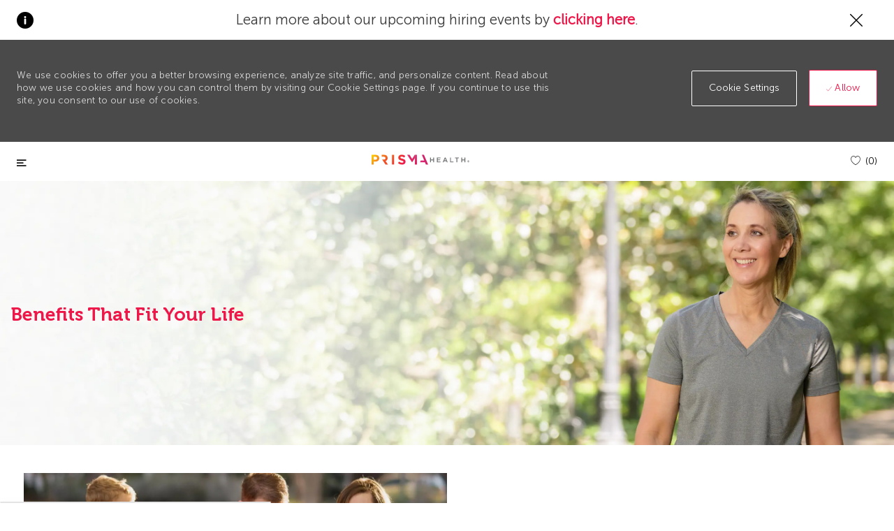

--- FILE ---
content_type: text/html; charset=UTF-8
request_url: https://careers.prismahealth.org/us/en/benefits
body_size: 26481
content:
<!DOCTYPE html> 
<html lang="en" data-ph-id="ph-page-element-page16-vDttW4" class="desktop en_us external"> 
 <!--<![endif]--> 
 <head data-ph-id="ph-page-element-page16-CfdGEi"><link rel="preconnect" href="https://cdn.phenompeople.com" /><link rel="preconnect" href="https://assets.phenompeople.com" /><link rel="preload" as="image" importance="high" href="https://cdn.phenompeople.com/CareerConnectResources/prod/PRHEUS/images/Benefits-1741292686839.png" id="ph_image_preload" /><link rel="stylesheet" type="text/css" href="https://cdn.phenompeople.com/CareerConnectResources/PRHEUS/tenantcss/page/en_us/external/desktop/page16/main-critical-css-1767798144005.css" id="criticalcss" data-global-css-src="https://cdn.phenompeople.com/CareerConnectResources/globalstyles/globalstyles-1762188346711.css" data-main-css-src="https://cdn.phenompeople.com/CareerConnectResources/PRHEUS/tenantcss/main-1749062774434.css" data-color-css-src="https://cdn.phenompeople.com/CareerConnectResources/PRHEUS/tenantcss/color-css-1760716983552.css" /><meta name="keywords" content="Employee Benefits at Prisma Health" key-keywords="external-default-benefits-keywords" /><meta property="og:description" content="More choice. More value. A world of benefits to explore. Prisma Health offers a variety of health and wellness benefits to cover all aspects of your life." /><meta name="twitter:description" content="More choice. More value. A world of benefits to explore. Prisma Health offers a variety of health and wellness benefits to cover all aspects of your life." /><meta name="description" content="More choice. More value. A world of benefits to explore. Prisma Health offers a variety of health and wellness benefits to cover all aspects of your life." key-description="external-default-benefits-description" /><meta property="og:title" content="Our Benefits | Prisma Health Careers" /><meta name="twitter:title" content="Our Benefits | Prisma Health Careers" /><title>Our Benefits | Prisma Health Careers</title> 
   
   <meta http-equiv="X-UA-Compatible" content="IE=edge, chrome=1" data-ph-id="ph-page-element-page16-xVVFAL" /> 
     
    <meta name="layout" content="site-layout" data-ph-id="ph-page-element-page16-VIFdjD" /> 
     <link type="image/x-icon" href="https://cdn.phenompeople.com/CareerConnectResources/prod/PRHEUS/en_us/desktop/assets/images/favicon.ico" rel="icon" data-ph-id="ph-page-element-page16-Vy3JiF" /> 
      <link rel="apple-touch-icon-precomposed" sizes="114x114" href="https://cdn.phenompeople.com/CareerConnectResources/prod/PRHEUS/en_us/desktop/assets/images/h/apple-touch-icon.png" data-ph-id="ph-page-element-page16-j09Z9k" /> 
       <link rel="apple-touch-icon-precomposed" sizes="72x72" href="https://cdn.phenompeople.com/CareerConnectResources/prod/PRHEUS/en_us/desktop/assets/images/m/apple-touch-icon.png" data-ph-id="ph-page-element-page16-t7pOQh" /> 
        <link rel="apple-touch-icon-precomposed" href="https://cdn.phenompeople.com/CareerConnectResources/prod/PRHEUS/en_us/desktop/assets/images/l/apple-touch-icon-precomposed.png" data-ph-id="ph-page-element-page16-VTAnh3" /> 
         <link rel="shortcut icon" href="https://cdn.phenompeople.com/CareerConnectResources/prod/PRHEUS/en_us/desktop/assets/images/l/apple-touch-icon.png" data-ph-id="ph-page-element-page16-bD8ywG" /> 
          <link rel="apple-touch-startup-image" href="https://cdn.phenompeople.com/CareerConnectResources/prod/PRHEUS/en_us/desktop/assets/images/l/splash.png" data-ph-id="ph-page-element-page16-KpglSC" /> 
           
          
         
        
       
      
     
    
   
  
 <script type="text/javascript" nonce="">/*&lt;!--*/ var phApp = phApp || {"widgetApiEndpoint":"https://careers.prismahealth.org/widgets","country":"us","deviceType":"desktop","locale":"en_us","absUrl":true,"refNum":"PRHEUS","cdnUrl":"https://cdn.phenompeople.com/CareerConnectResources/prod","baseUrl":"https://careers.prismahealth.org/us/en/","baseDomain":"https://careers.prismahealth.org","phenomTrackURL":"careers.prismahealth.org/us/en/phenomtrack.min.js","pageName":"benefits","siteType":"external","rootDomain":"https://careers.prismahealth.org","pageId":"page16"}; phApp.ddo = {"siteConfig":{"status":"success","errorCode":null,"errorMsg":null,"data":{"settingsIdentifiersFileUrl":"https://cdn.phenompeople.com/CareerConnectResources/pcs/common/1765810488809-classesForCms.js","phwPxScrVerionUrl_old":"pcs/common/1749810627131-phw-px-hadlr.js","thirdPartyLibraries":{"internal":["heap-analytics","open-replay"]},"phBridgeEvents":["apply_click","job_preview_click"],"imEagerLoadDdoList":[{"name":"getProfileStatus","cache":false},{"name":"getRegionLocales","cache":true},{"name":"getIMConfigurations","cache":true},{"name":"getClientReferFlow","cache":true},{"name":"imVariantsConfigInfo","cache":true},{"name":"mergedProfile","cache":false},{"name":"getProfileWeightage","cache":false},{"name":"masterFrequencyV1","cache":true},{"name":"userAlertSettings","cache":true},{"name":"fitScoreSettingsIM","cache":true},{"name":"employeeSearchConfig","cache":true},{"name":"getEmployeeProfile","cache":false},{"name":"getGroupInfo","cache":true},{"name":"getAppliedJobs","cache":true},{"name":"getProfileFieldsSettings","cache":true}],"filePicker":{"dropbox":{"clientId":"1vpordy4ijn2x08","devkey":""}},"ignoreCovidWidgetPagesList":["chatbot"],"uniqueEventSubsList":["getUserProfileData"],"smoothAnchorSettings":{"ignore":true},"embedScriptVersion":"0.9.4","isUrlLowerForSeo":false,"recommendedTrackingConfig":{"category":{"storageKey":"categories","ddoKeysToStore":["category"],"maxKeysToStore":"4"},"job":{"storageKey":"jobsViewed","ddoKeysToStore":["jobSeqNo"],"maxKeysToStore":"4"},"search-results":[{"storageKey":"keywords","ddoKeysToStore":["keywords"],"maxKeysToStore":"4"},{"storageKey":"locations","ddoKeysToStore":["location","field"],"maxKeysToStore":"4"}]},"debounceTimer":350,"eagerLoadDDOsToSkipLazyCalls":["apply"],"ignoreCookiePages":["chatbot"],"trustArc":{"attr":{"id":"truste-show-consent"},"actionMethod":"truste.eu.clickListener"},"elementsToLoadByModule":{"videoAssessment":[{"tag":"link","attributes":{"href":"https://cdn.phenompeople.com/CareerConnectResources/common/video-platform/js/vs-master-theme-1744368002549.css","rel":"stylesheet","type":"text/css"}}],"automationEngine":[{"tag":"script","attributes":{"src":"https://cdn.phenompeople.com/CareerConnectResources/hvh/aeBootstrapper1.js","type":"text/javascript"},"elementId":"aeBundle"}],"onboarding":[{"tag":"link","attributes":{"href":"https://pp-cdn.phenompeople.com/CareerConnectResources/st/common/video-platform/js/onboarding-theme.css","rel":"stylesheet","type":"text/css"},"elementId":"onboardingTheme"},{"tag":"link","attributes":{"href":"https://pp-cdn.phenompeople.com/CareerConnectResources/st/common/video-platform/js/form-renderer.css","rel":"stylesheet","type":"text/css"},"elementId":"onboardingFormRenderer"}]},"globalManagedWidgetIds":["8b82bfdaafd4d8504005407db933c9a6"],"phwPxScrVerionUrl_bkp":"common/js/canvas/vendor/phw-px-hadlr-1.3.js","securiti":{"attr":{"href":"javascript:showConsentPreferencesPopup()"}},"maps":{"google":{"apiScript":"https://maps.googleapis.com/maps/api/js","clusterJsScript":"markerclusterer-v1.js","gmapsInfoBoxScript":"gmaps-infobox-v1.js","apiKey":"AIzaSyBqM-rW0r-sR9PerNAvvsmzbBeoFu3Ycz8"},"mapbox":{"mapboxScript":"mapbox-gl.js","superClusterJsScript":"supercluster.min.js","apiKey":"pk.eyJ1IjoicGhlbm9tcGVvcGxlIiwiYSI6ImNqa3dreDVkZDB4YWEzam9hMXp0eWVqbXgifQ.Mpna1KIqU8Gj6zjPy4iygw"},"mapboxCN":{"mapboxScript":"mapbox-gl-v1.1.0.js","superClusterJsScript":"supercluster.min.js","mapboxTurf":"mapbox-turf.min-v1.js","mapboxSearch":"mapbox-gl-geocoder.min.js","mapboxDirections":"mapbox-gl-directions.js","enableDirections":true,"apiKey":"pk.eyJ1IjoicGhlbm9tcGVvcGxlIiwiYSI6ImNqa3dreDVkZDB4YWEzam9hMXp0eWVqbXgifQ.Srl2-pw3xDRilymEjEoeig","baseApiUrl":"https://api.mapbox.cn"}},"otPrivacyPolicyScript":"https://cdn.phenompeople.com/CareerConnectResources/prod/pcs/common/ot-priv-pol-3.0.js","ignoreLinkedInStateParam":false,"tokenConfiguredTenants":{"refNums":["RBCAA0088"]},"fetchBlogShareSettingsFromSiteconfig":true,"pxScrVerionUrl_bkp":"common/js/vendor/ph-px-hadlr-1.15.js","phwPxScrVerionUrl_bkp_new":"pcs/common/phw-px-hadlr.js","oneTrust":{"class":["ot-sdk-show-settings"]},"videoScreeningGlobalStyles":"https://pp-cdn.phenompeople.com/CareerConnectResources/st/common/video-platform/js/ph-vs-global-styles-v1.css","cdnConfig":{"cdnDdos":["fitScoreSettings","landingPageOverview","categoryContentV2","candidateProfileConfig","categoryMasterData","jobTagSettings","getBusinessRules","getMasterCategories","categoryMasterDataV2","caasFetchRawConfig","globalSearchConfig","categoryContent","siteBranding","blogsharewidgetsettings","audiencePxWidgetConfig","jobsharewidgetsettings","npsConfig","socialConnectOptions","getRegionLocales","jobLogoConfig","supportedLanguages","getMasterLocations","locationmapsettings","pxAudJobwidgetsettings","getRegionLocales","eventsharewidgetsettings","jobwidgetsettings","fyfConfig","getPiiConsentConfig","glassdoorReviews","masterFrequencyV1","getWidgetVersions"],"globallyManagedDdos":["getWidgetVersions"],"cdnUrl":"https://content-us.phenompeople.com","pageNameLevelDdos":[],"pageIdlevelDdos":[]},"platformLevelTriggers":[{"triggerCondition":[{"operand":"AND","conditions":[{"triggerType":"site_config_based_trigger","triggerMetadata":{"configKey":["aiSummaryEnabled"]}}]}],"triggerActions":[{"actionType":"load_widget","actionMetadata":{"widgetId":"zVydrA","instanceId":"inzVydrA","placementDataByPage":{"job":{"selector":"[data-func-widget-id^=\"ph-job-details-v1-job-nav\"]","position":"before"}},"defaultPlacementData":{"selector":"[data-func-widget-id^=\"ph-job-details-v1-job-nav\"]","position":"before"}}}]}],"crawlerUserAgents":"Screaming Frog|googlebot|yahoo|bingbot|baiduspider|facebookexternalhit|twitterbot|rogerbot|linkedinbot|embedly|showyoubot|outbrain|pinterest|slackbot|vkShare|W3C_Validator|redditbot|Applebot|WhatsApp|flipboard|tumblr|bitlybot|SkypeUriPreview|nuzzel|Discordbot|Google Page Speed|Qwantify|pinterestbot|Custom|msnbot|DuckDuckBot|BingPreview|spider|MJ12bot|deepcrawl|Chrome-Lighthouse","siteSettings":{"locationSlider":false,"refineSearch":{"enabledFacets":["city","state","category","timeType","jobType"],"facetDisplayNames":{"city":"City","state":"State/Province","category":"Job Category","timeType":"Full Time/Part Time","jobType":"Job Type"},"facetPlaceholderNames":{"city":"Search in City","state":"Search in State/Province","category":"Search in Job Category","timeType":"Search in Employment Type","jobType":"Search in Job Type"},"defaultFacetsToOpen":[]},"gdpr":{"cookieType":"persistent","enabled":true},"oauth":{"google":{"loginUrl":"https://accounts.google.com/o/oauth2/auth","logoutUrl":"https://www.google.com/accounts/Logout?continue=https://appengine.google.com/_ah/logout","clientId":"876228513716-npfer46h51po4nn5c1pafndsg87i2bm7.apps.googleusercontent.com","scope":"https://www.googleapis.com/auth/userinfo.profile https://www.googleapis.com/auth/userinfo.email https://www.googleapis.com/auth/user.phonenumbers.read","redirectUri":"/socialAuth/g","response_type":"code"},"facebook":{"loginUrl":"https://www.facebook.com/dialog/oauth","logoutUrl":"","clientId":"2290238934525636","redirectUri":"/socialAuth/fb","scope":"email public_profile","response_type":"code"},"linkedIn":{"loginUrl":"https://www.linkedin.com/oauth/v2/authorization","logoutUrl":"https://api.linkedin.com/uas/oauth/invalidateToken","clientId":"78irjf004hr2h9","redirectUri":"/socialAuth/li","scope":"r_liteprofile r_emailaddress","response_type":"code"}}},"size":"10","refNum":"PRHEUS","siteVariant":"external","iubenda":{"class":["iubenda-cs-preferences-link"],"attr":{"href":"javascript:_iub.cs.ui.openPreferences()"}},"isNativeEmailClientForBlog":true,"iscdnEnabled":true,"calendarApiKey":{"clientId":"aPuJFtcvVzuUHrqeLmPL36170","apiToken":"api1514482884HylDN8tqa6mgQxWCpnjo36170","userZone":true},"trackingConfig":{"ddoDataPath":{"jobDetail":"data.job"},"job_category_click":{"trait14":"key"},"job_category_search_click":{"trait14":"key"},"play_click":{"trait260":"videotype","videoId":"videoid"},"pause_click":{"trait260":"videotype","videoId":"videoid"},"similar_job_click":{"trait12":"jobSeqNo","related":{"ddo":[{"name":"jobDetail","data":{"trait5":"jobSeqNo","trait14":"category"}}]}},"linkedin_recommended_job_click":{"trait5":"jobSeqNo","trait14":"category"},"recently_viewed_job_click":{"trait5":"jobSeqNo","trait14":"category"},"recommended_job_click":{"trait5":"jobSeqNo","trait14":"category"},"next_click":{"trait254":"stepName","typedValue":"typedValue","selected_values":"selected_values"},"ddo_failure":{"trait254":"stepName","response":"response","ddoKey":"ddoKey"},"ddo_error":{"trait254":"stepName","error":"error","ddoKey":"ddoKey"},"skip_questions_click":{"trait254":"stepName"},"previous_click":{"trait254":"stepName"},"registration_submit":{"trait27":"email","trait15":"firstName","trait24":"phone"},"edit_profile_information":{},"resume_remove_click":{},"profile_questions_click":{},"resume_upload_click":{},"create_profile_click":{},"upload_new_file_click":{},"clear_text_click":{"trait6":"clearSearchValue"},"send_feedback_click":{"userFeedback":"userFeedback"},"submit_rating_click":{"userRating":"userRating"},"near_job_click":{"trait5":"jobSeqNo","trait14":"category"},"suggestions":{"stepName":"stepName","typed_values":"typed_values","selected_values":"selected_values"},"fyf_step_loaded":{"step":"step"},"fyf_options_closed":{},"favorite_job_click":{"trait5":"jobSeqNo","trait14":"category"},"job_added_to_jobcart":{"trait5":"jobSeqNo","trait14":"category"},"job_unfavorited":{"trait5":"jobSeqNo","trait14":"category"},"job_favorite_delete_click":{"trait5":"jobSeqNo","trait14":"category"},"type_ahead_search":{},"similar_job_see_more_click":{},"linkedin_login_click":{},"linkedin_logout_click":{},"view_all_glassdoor_reviews_click":{},"homepage_category_click":{"trait14":"key"},"category_click":{"trait14":"key"},"job_click":{"trait5":"jobSeqNo","trait14":"category"},"previous_job_click":{"trait5":"jobSeqNo"},"next_job_click":{"trait5":"jobSeqNo"},"linkedin_recommended_category_click":{"trait14":"category"},"back_to_search_results_click":{},"share_event":{"trait269":"eventScheduleId","trait213":"provider"},"blog_click":{"trait283":"url"},"blog_category_click":{"trait14":"categoryName"},"next_blog_click":{"trait283":"url"},"previous_blog_click":{"trait283":"url"},"blog_details_view":{"trait283":"blog"},"navigate_to_tweet_click":{"tweetUrl":"tweetUrl"},"fit_level_loaded":{"jobsFitLevel":"jobsFitLevel","totalJobs":"totalJobs","availableFitLevelCount":"availableFitLevelCount"},"smart_tags_loaded":{"smartJobTags":"smartJobTags","totalJobs":"totalJobs","availableJobTagCount":"availableJobTagCount"},"edit_role_click":{"trait13":"trait13"},"select_role_click":{"trait13":"trait13","trait260":"trait260"},"save_employee_info_click":{"trait62":"trait62"},"update_employee_info_click":{"trait62":"trait62"},"signIn_click":{"trait260":"trait260","userId":"userName"},"signUp_click":{"trait260":"trait260","userId":"userName"},"reset_password_click":{"trait260":"trait260","userId":"userName"},"create_password_click":{"trait260":"trait260","type":"type"},"app_download_click":{"trait260":"appName","videoScreenId":"videoScreenId","videoScreenInterviewId":"videoScreenInterviewId"},"user_decline_click":{"trait5":"videoScreenId","trait14":"category","videoScreenId":"videoScreenId","videoScreenInterviewId":"videoScreenInterviewId"},"user_accept_click":{"trait5":"videoScreenId","trait14":"category","trait261":"userId","videoScreenId":"videoScreenId","videoScreenInterviewId":"videoScreenInterviewId"},"start_process_click":{"trait5":"videoScreenId","trait14":"category","trait261":"userId","videoScreenId":"videoScreenId","videoScreenInterviewId":"videoScreenInterviewId"},"accept_practice_click":{"trait261":"userId","videoScreenId":"videoScreenId","videoScreenInterviewId":"videoScreenInterviewId"},"reject_practice_click":{"trait261":"userId","videoScreenId":"videoScreenId","videoScreenInterviewId":"videoScreenInterviewId"},"answer_record_click":{"trait5":"videoScreenId","trait14":"category","trait261":"userId","videoScreenId":"videoScreenId","videoScreenInterviewId":"videoScreenInterviewId","videoScreenQuestionId":"videoScreenQuestionId"},"answer_submit_click":{"trait5":"videoScreenId","trait14":"category","trait261":"userId","videoScreenId":"videoScreenId","videoScreenInterviewId":"videoScreenInterviewId"},"answer_retake_click":{"trait5":"videoScreenId","trait14":"category","trait261":"userId","videoScreenId":"videoScreenId","videoScreenInterviewId":"videoScreenInterviewId","videoScreenQuestionId":"videoScreenQuestionId"},"answer_continue_click":{"trait5":"videoScreenId","trait14":"category","trait261":"userId","videoScreenId":"videoScreenId","videoScreenInterviewId":"videoScreenInterviewId","videoScreenQuestionId":"videoScreenQuestionId"},"answer_review_click":{"trait5":"videoScreenId","trait14":"category","trait261":"userId","videoScreenId":"videoScreenId","videoScreenInterviewId":"videoScreenInterviewId","videoScreenQuestionId":"videoScreenQuestionId"},"submit_application_click":{"trait5":"videoScreenId","trait14":"category","trait261":"userId","videoScreenId":"videoScreenId","videoScreenInterviewId":"videoScreenInterviewId"},"export_videos_click":{"trait5":"videoScreenId","trait14":"category","trait261":"userId","videoScreenId":"videoScreenId","videoScreenInterviewId":"videoScreenInterviewId"},"restart_application_click":{"trait5":"videoScreenId","trait14":"category","trait261":"userId","videoScreenId":"videoScreenId","videoScreenInterviewId":"videoScreenInterviewId"},"start_now_click":{"trait5":"videoScreenId","trait14":"category","trait261":"userId","videoScreenId":"videoScreenId","videoScreenInterviewId":"videoScreenInterviewId"},"continue_process_click":{"trait5":"videoScreenId","trait14":"category","trait261":"userId","videoScreenId":"videoScreenId","videoScreenInterviewId":"videoScreenInterviewId"},"contact_recruiter_click":{"trait261":"userId","videoScreenId":"videoScreenId","videoScreenInterviewId":"videoScreenInterviewId"},"agree_click":{"videoScreenId":"videoScreenId","videoScreenInterviewId":"videoScreenInterviewId"},"submit_feedback_click":{"rating":"rating","feedback":"feedback","videoScreenId":"videoScreenId","videoScreenInterviewId":"videoScreenInterviewId"},"video-upload-error":{"url":"url","status":"status","questionId":"questionId","response":"response"},"apply_thank_you_loaded":{"hvhConfig":"hvhConfig"},"hvh_asset_initiated":{"thankYouUri":"thankYouUri"},"hvh_asset_res":{"res":"res"}},"lqipImage":"https://assets.phenompeople.com/CareerConnectResources/common/assets/images/gray.png","navItems":{"audPxConfig":{"newVersion":"4.0","oldVersion":"2.0"},"cdnCaasContentEnabled":true,"cdnCaasContentUrl":"https://content-us.phenompeople.com/api/content-delivery/caasContentV1","navMenuItemsData":{"blogs":{"url":"https://careers.prismahealth.org/us/en/blog"},"events":{"url":"https://careers.prismahealth.org/us/en/events"}}},"imageLoadType":{"desktop":"progressive","mobile":"lazy"},"resumableUploadConfig":{"chunkSize":"1","simultaneousUploads":"1","allowedVideoFormats":["mp4","m4p","m4v","mov","qt","avi","wmv","webm","mpg","mpeg"]},"locale":"en_us","siteLevelWidgetBindables":{"97e696f90c1e5c417da8b4484b49c7b0":{"locationSearch":true},"ad204a0c40fc1a98d614669f1bc50ab3":{"locationSearch":true}},"phwPxScrVerionUrl":"https://cdn.phenompeople.com/CareerConnectResources/pcs/common/phw-px-hadlr-1759419021369.js","vendorScripts":{"jquery":"jquery-3.6.1.min.js","jqueryMigrate":"jquery-migrate.min-1.1.js","plyrScript":"plyr-3.7.8.js","plyrStyle":"plyr-3.7.8_1.css","videojs-wavesurfer":"videojs-wavesurfer_3.9.0.js","wavesurfer":"wavesurfer_6.6.4.min.js","wavesurfer-microphone":"wavesurfer.microphone.min_6.6.4.js","mediaInfo":"mediainfo_0.1.9.min.js"},"globalSearchFeature":{"mobileSearch":true},"phwPxScrVerionUrl_1":"prod/pcs/common/phw-px-hadlr-1728036837721.js","widgetScriptsConfig":{"cdnBaseUrl":"https://pp-cdn.phenompeople.com","widgetScriptPath":"CareerConnectResources/pp/agWidgets"},"ally":{"layerEnabled":true,"cdnUrl":"/common/js/ally/ph-ally-v1.1.js","allyScript":"/common/js/ally/ph-ally-layer-v1.19.js","allySkipToContent":{"isEnabled":true,"selectors":"#skip-content, #ph-skip-content, #skipToMainContent, .ae-skipto-main"},"reorderCookie":true,"userAgent":"AudioEye"},"pxScrVerionUrl":"https://cdn.phenompeople.com/CareerConnectResources/pcs/common/1755880496065-ph-px-hadlr-1.0.js","videoAssessmentPagesList":["video-assessment-landing-page","video-assessment-recording","video-assessment-thankyou","interview-landing-page","interview-recording","interview-thankyou","video assessment landing page","video assessment recording","video assessment thankyou","interview landing page","interview recording","interview thankyou","screening-welcome","screening-answering","screening-thankyou"],"oauth":{"indeed":{"clientId":"bd63e9975aacf4577c4662fcb002494dcb83887f82d51453405f60b29c77609a"},"xing":{"clientId":"c3bdfb74291c0e358e89"},"linkedIn":{"loginUrl":"https://www.linkedin.com/oauth/v2/authorization","logoutUrl":"https://api.linkedin.com/uas/oauth/invalidateToken","clientId":"78irjf004hr2h9","redirectUri":"/socialAuth/li","scope":"r_liteprofile r_emailaddress","response_type":"code"},"google":{"loginUrl":"https://accounts.google.com/o/oauth2/auth","logoutUrl":"https://www.google.com/accounts/Logout?continue=https://appengine.google.com/_ah/logout","clientId":"876228513716-npfer46h51po4nn5c1pafndsg87i2bm7.apps.googleusercontent.com","scope":"https://www.googleapis.com/auth/userinfo.profile https://www.googleapis.com/auth/userinfo.email https://www.googleapis.com/auth/user.phonenumbers.read","redirectUri":"/socialAuth/g","response_type":"code"},"google-signin":{"loginUrl":"https://accounts.google.com/o/oauth2/auth","logoutUrl":"https://www.google.com/accounts/Logout?continue=https://appengine.google.com/_ah/logout","clientId":"876228513716-npfer46h51po4nn5c1pafndsg87i2bm7.apps.googleusercontent.com","scope":"https://www.googleapis.com/auth/userinfo.profile https://www.googleapis.com/auth/userinfo.email https://www.googleapis.com/auth/user.phonenumbers.read","redirectUri":"/iauth/g","response_type":"code"},"facebook":{"loginUrl":"https://www.facebook.com/dialog/oauth","logoutUrl":"","clientId":"2290238934525636","redirectUri":"/socialAuth/fb","scope":"email public_profile","response_type":"code"}},"pageNameMap":{"404":"404_page_view","home":"home_page_view","category":"job_category_page_view","job":"job_details_view","search-results":"search_result_page_view","apply":"apply_page_view","glassdoorReviews":"glassdoor_reviews_page_view","jobcart":"favorites_page_view","jointalentcommunity":"jtc_page_view","featuredOpportunities":"job_category_page_view","businessUnit":"job_category_page_view","event":"event_details_view","events":"event_results_page_view","saved-jobs":"favorites_page_view","blogarticle":"blog_details_page","video-assessment-landing-page":"video_assessment_landing_page_view","video-assessment-recording":"video_assessment_recording_page_view","video-assessment-thankyou":"video_assessment_thankyou_page_view","interview-landing-page":"interview_landing_page_view","interview-recording":"interview_recording_page_view","interview-thankyou":"interview_thankyou_page_view","screening-welcome":"screening_welcome_page_view","screening-answering":"screening_answering_page_view","screening-outro":"screening_thankyou_page_view"},"blogsharewidgetsettings":{"options":[{"name":"whatsapp","order":0,"baseUrl":"https://api.whatsapp.com/send?&text=","eventName":"Share_whatsapp","settings":{"icon":"icon-whatsapp-1","iconBrandColor":"","popUpParams":"resizable,scrollbars,status,height=500,width=500","params":{},"label":false},"isSelected":true},{"name":"linkedin","order":1,"baseUrl":"https://www.linkedin.com/shareArticle?mini=true&url=","eventName":"share_blog","settings":{"icon":"icon-linkedin-2","iconBrandColor":"","popUpParams":"resizable,scrollbars,status,height=500,width=500","params":{"title":"shareInfoText"},"label":false},"isSelected":true},{"name":"facebook","order":3,"baseUrl":"https://facebook.com/sharer.php?u=","eventName":"share_blog","settings":{"icon":"icon-facebook","iconBrandColor":"","popUpParams":"resizable,scrollbars,status,height=500,width=500","params":{"t":"shareInfoText"},"label":false},"isSelected":true},{"name":"twitter","order":0,"baseUrl":"https://twitter.com/share?url=","eventName":"share_blog","settings":{"icon":"icon-twitter","iconBrandColor":"","popUpParams":"resizable,scrollbars,status,height=500,width=500","params":{"text":"shareInfoText"},"label":false},"isSelected":true},{"name":"email","order":6,"baseUrl":"","eventName":"share_blog","settings":{"icon":"icon-email-2","iconBrandColor":"","popUpParams":"resizable,scrollbars,status,height=500,width=500","params":{},"label":false},"isSelected":true}],"brandStyle":true,"widgetStyle":"style3","isInline":true,"size":"16","spacing":"21","color":"#fff","backgroundColor":"#ggg","height":"34","width":"34","line-height":"30","lineHeight":"30","borderWidth":"1","borderStyle":"solid","borderColor":"transparent","borderRadius":"100","locale":"en_us","siteVariant":"external"},"botEnabled":false,"onboardingPagesList":["onboarding-tasks","onboarding-home","Onboarding-Tasks","Onboarding-Home"],"kalturaConfig":{"partnerId":"2716851","playerId":"45245971"},"pxScrVerionUrl_backup":"https://cdn.phenompeople.com/CareerConnectResources/pcs/common/1744722002080-ph-px-hadlr.js","mapBoxGlScript":"mapbox-gl-v1.1.0.js","urlMap":{"home":"home","category":"c/:category","job":"job/:jobId/:title","service":"service/:jobId/:title","jobcart":"jobcart","search-results":"search-results","glassdoor-reviews":"glassdoor-reviews","event":"event/:eventScheduleId/:title","events":"events","talentcommunity":"talentcommunity","talentcommunityupdate":"talentcommunityupdate","blogarticle":"blogarticle/:url","jobalert":"jobalert","employee-profile":"employeeprofile","editprofile":"editprofile","businessUnit":":url","featuredOpportunities":":url","di_about":"di/about/:groupId","di_details":"di/details/:groupId","di_events":"di/events/:groupId","di_groups":"di/groups","di_highlights":"di/highlights/:groupId","di_jobs":"di/jobs/:groupId","di_members":"di/members/:groupId","referrals_candidate":"referrals/candidate","referrals_referredcandidates":"referrals/referredcandidates","referrals_friendsinterests":"referrals/friendsinterests","referrals_home":"referrals/home","referrals_candidatesuniversity":"referrals/candidatescompany","employees_home":"employees/home","lms_courses":"lms/courses","lms_savedcourses":"lms/savedcourses","gigs_details":"gigs/details/:gigId","gigs_searchresults":"gigs/searchresults","nla_home":"nla/home","nla_search":"nla/search","gigs_manage":"gigs/manage","gigs_applications":"gigs/applications","gigs_applicants":"gigs/applicants/:gigId","events_event":"events/event/:eventScheduleId/:title","events_home":"events/home","my-profile":"myprofile","cp_createpath":"cp/createpath","cp_home":"cp/home","cp_explore":"cp/explore","mentoring_relationship":"mentoring/relationship/:mentorshipId","mentoring_mentees":"mentoring/mentees","mentoring_mentors":"mentoring/mentors","mentoring_searchresults":"mentoring/searchresults","settings":"settings","story":"story/:contentId/:title","video-assessment-landing-page":"video-assessment-landing-page","video-assessment-recording":"video-assessment-recording","video-assessment-thankyou":"video-assessment-thankyou","forwardApply":"hvhapply","interview-landing-page":"interview-landing-page","interview-recording":"interview-recording","interview-thankyou":"interview-thankyou","roles_details":"roles/details/:jobCode/:jobTitle","roles_search-results":"roles/searchresults","screening-welcome":"screening-welcome","screening-answering":"screening-answering","screening-thankyou":"screening-thankyou","pmr_review":"pmr/review/:formId","alumni_my-profile":"alumni/myprofile"},"categoryUrlMap":{"PRHEUS_Corporate":"c/corporate-jobs","PRHEUS_Information_Systems_and_Technology":"c/information-systems-and-technology-jobs","PRHEUS_Allied_Health":"c/allied-health-jobs","PRHEUS_Nursing":"c/nursing-jobs","PRHEUS_Facility_Environmental_and_Nutrition_and_Food_Services":"c/facility-environmental-and-nutrition-and-food-services-jobs","PRHEUS_Administrative_and_Clerical":"c/administrative-and-clerical-jobs","PRHEUS_Clinical_Support":"c/clinical-support-jobs","PRHEUS_Case_Management_Mental_Health_and_Social_Services":"c/case-management-mental-health-and-social-services-jobs","PRHEUS_Other":"c/other-jobs","PRHEUS_Leadership":"c/leadership-jobs"},"isNativeEmailClient":true,"captchaConfig":{"useCaptcha":false,"siteKey":"6LcV6MIUAAAAAN99to_j66BSDkGwjWcsjh2iTj1W","scriptSrc":"https://www.google.com/recaptcha/api.js?render=explicit&hl={{locale}}","divId":"ph-custom-captcha"},"automationEnginePagesList":["hvh-apply2","hvh apply","hvh apply2","hvhapply","hvh-apply","Hvh apply2","schedule-slot","onboarding","Onboarding","onboarding-tasks","onboarding-home","Onboarding-Tasks","Onboarding-Home"]},"reqData":null},"caasLazyLoadWidgetVersions":{"status":"success","errorCode":null,"errorMsg":null,"data":{},"reqData":null},"flashParams":{}}; phApp.experimentData = {}; phApp.inlinePreview = false;phApp.eagerLoadDDOs = ["siteConfig","getRegionLocales"];; phApp.sessionParams = {"csrfToken":"0f1d1d47d61240b39f9ad51b2586999d","jdsource":""}; /*--&gt;*/</script><script type="text/javascript" nonce="">phApp.urlMap = {"featuredOpportunities":":url", "businessUnit":":url", "category": "c/:category","job": "job/:jobSeqNo/:title","glassdoor-reviews": "glassdoor-reviews", "search-results" : "search-results", "home" : "home", "jobcart" : "jobcart"}  </script><script type="text/javascript" nonce="">phApp.ddoRealPath = {"jobDetail": "data.job"}</script><meta charset="UTF-8" data-ph-id="ph-page-element-page16-9satet" /><meta name="viewport" content="width=device-width, initial-scale=1" />










<script type="text/javascript" src="https://cdn.phenompeople.com/CareerConnectResources/common/js/vendor/bluebird.min-1.0.js" defer="" nomodule="" platform_id="platform_bluebird" nonce=""></script>
<script type="text/javascript" src="https://cdn.phenompeople.com/CareerConnectResources/common/js/vendor/ph-basic-4.38.js" defer="" module="" platform_id="platform_basic" nonce=""></script>
<script type="text/javascript" src="https://cdn.phenompeople.com/CareerConnectResources/common/js/vendor/require-4.2.js" defer="" platform_id="platform_require" nonce=""></script>
<script type="text/javascript" src="https://cdn.phenompeople.com/CareerConnectResources/common/js/vendor/vendor-bundle-part1-4.1.js" defer="" platform_id="platform_vendorBundleJs" nonce=""></script>
<script type="text/javascript" src="https://cdn.phenompeople.com/CareerConnectResources/common/js/vendor/vendor-bundle-part2-4.1.js" defer="" platform_id="platform_vendorBundleJs_part2" nonce=""></script>
<script type="text/javascript" src="https://cdn.phenompeople.com/CareerConnectResources/common/js/common/ph-common-bundle-part1-4.113.js" defer="" platform_id="platform_phCommonBundleJs" nonce=""></script>
<script type="text/javascript" src="https://cdn.phenompeople.com/CareerConnectResources/common/js/common/ph-common-bundle-part2-4.113.js" defer="" platform_id="platform_phCommonBundleJs_part2" nonce=""></script>
<script type="text/javascript" src="https://cdn.phenompeople.com/CareerConnectResources/PRHEUS/en_us/desktop/page16/ph-page-page16-1767798130502.js" defer="" nonce=""></script>
<script type="text/javascript" src="https://cdn.phenompeople.com/CareerConnectResources/common/js/vendor/ph-loader-4.35.js" defer="" platform_id="platform_loader" nonce=""></script>
<script type="text/javascript" src="https://cdn.phenompeople.com/CareerConnectResources/common/js/ph-tracking-1.3.js" defer="" platform_id="platform_phTrackingJs" nonce=""></script>
<script type="text/javascript" src="https://cdn.phenompeople.com/CareerConnectResources/common/js/appConfig/ph-app-config-1.15.js" defer="" platform_id="platform_phAppConfigJs" nonce=""></script>
<script type="text/x-ph-tmpl" id="ph-cookie-popup-v2-default-1555763659920" nonce=""><div class="phs-cookie-popup-area ph-widget-box ph-sticky-header" role="region" key-role="ph-cookie-popup-v2-default-k14typ-7AFDYQ" if.bind="showCookiePopup" data-ph-id="ph-page-element-page16-BYYxgz" data-pre-render="">
    <div class="container" data-ph-id="ph-page-element-page16-zzG2TL">
        <div class="cookie-text-area" data-ph-at-id="cookie-text" data-ph-id="ph-page-element-page16-v0hU8u">
            <ppc-content key="ph-cookie-popup-v2-default-k14typ-thbUGx" data-ph-at-id="cookie-text" data-ph-id="ph-page-element-page16-7d4upK">
                We use cookies to offer you a better browsing experience, analyze site traffic, and personalize content. Read about how we use cookies and how you can control them by visiting our Cookie Settings page. If you continue to use this site, you consent to our use of cookies.
            </ppc-content>
        </div>
        <div class="cookie-button-area" data-ph-id="ph-page-element-page16-dXQ2mF">
            <a ph-href="cookiesettings" key-ph-href="ph-cookie-popup-v2-default-k14typ-lDinMg" class="btn secondary-button cookie-settings" data-ph-at-id="cookie-settings-link" role="button" aria-label="Click here to change your Cookie Settings" key-aria-label="ph-cookie-popup-v2-default-k14typ-FwVASn" data-ph-id="ph-page-element-page16-N6JcxX" phae="ph-cookie-popup-v2" phae-type="click" phae-main="1">
                <ppc-content key="ph-cookie-popup-v2-default-k14typ-ZHKGm8" data-ph-at-id="cookie-settings-link-text" data-ph-id="ph-page-element-page16-xhlYYM">
                    Cookie Settings
                </ppc-content>
            </a>
            <button class="btn primary-button" click.delegate="acceptAndClose()" data-ph-at-id="cookie-close-link" data-ph-id="ph-page-element-page16-AKv56E" phae="ph-cookie-popup-v2" phae-type="click" phae-main="2">
                <i class="icon icon-check-mark" data-ph-id="ph-page-element-page16-xqs7iq"></i>
                <ppc-content key="ph-cookie-popup-v2-default-k14typ-EnQA1e" data-ph-at-id="cookie-close-link-text" data-ph-id="ph-page-element-page16-WjLWqf">
                    Allow
                </ppc-content>
            </button>
        </div>
    </div>
</div></script><script id="ph_app_page_id" type="text/javascript" nonce=""> phApp.pageId = "page16"</script><script type="text/x-ph-tmpl" id="ph-job-cart-count-v3-1741591264645-view2" nonce=""><div class="phs-job-cart-area" data-ph-id="ph-page-element-short-header-obk1w0-w6ucmp">
    <a ph-href="jobcart" aria-atomic="true" aria-live="polite" ph-tevent="job-cart-icon-click" data-ph-at-id="jobcart-count" data-ph-at-widget-data-count="${jobCartCount}" data-ph-id="ph-page-element-short-header-obk1w0-m0P9AY">
        <!-- <i class="${jobCartCount > 0? 'icon icon-cart-lg' : 'icon icon-cart'}" aria-hidden="true"></i> -->
        <i class="${jobCartCount > 0? (widgetBundle['iconCartLgText']) : (widgetBundle['iconCartText'])}" aria-hidden="true" data-ph-id="ph-page-element-short-header-obk1w0-qjrPjl"></i>
        <span class="linkText" data-ph-at-id="heading-text" data-ph-id="ph-page-element-short-header-obk1w0-FyIbKu">
                ${widgetBundle['jobCartLinkText']| pht} ${jobCartCount == 1 ? (widgetBundle['jobCartJobSingular']) : (widgetBundle['jobCartJobPlural'])}
        </span>
        <span class="phs-jobcart-count" data-ph-id="ph-page-element-short-header-obk1w0-aCkYci">
                 (${jobCartCount})</span>
    </a>
</div>
</script><script type="text/x-ph-tmpl" id="ph-language-selector-v2-1741591264633-view3" nonce=""><div class="phs-lang-select-area ph-widget-box" data-ph-id="ph-page-element-short-header-43mw7j-LHd5Gi">
    <div class="show-loader" ph-loading-img="show-loader.bind: showLoader" show.bind="showLoader" data-ph-id="ph-page-element-short-header-43mw7j-VHbc0C"></div>
    <div if.bind="!showErrorMsg &amp;&amp; !showLoader" data-ph-id="ph-page-element-short-header-43mw7j-WHZcLv">
            <!-- <label class="sr-only" for="selectedLanguageBtn" id="selectedLanguageLabel">
                    Language selector 
            </label> -->
        <button if.bind="searchArray.length>1" class="language-block ${(searchArray.length==1)?'single-language':''} ${(searchArray.length>10) ? '':'dropdown-arrow'}" role="${(searchArray.length==1)?'text':'button'}" click.delegate="isshowDropDown = !isshowDropDown" aria-expanded="${isshowDropDown?true:false}" data-ph-id="ph-page-element-short-header-43mw7j-8So6pG">
            <span class="flag flag-${choosenLanguage.locationDisplayName}" data-ph-at-id="selected-country-flag" data-ph-id="ph-page-element-short-header-43mw7j-apcf98"></span>
            <i class="icon icon-globe-plane globe-icon" data-ph-id="ph-page-element-short-header-43mw7j-TsmXal"></i>
            <span class="sr-only" data-ph-id="ph-page-element-short-header-43mw7j-cEboWH">
                    Language selected 
            </span>
            <span class="selected-country" data-ph-at-id="selected-country" data-ph-id="ph-page-element-short-header-43mw7j-yv81Ib">
                ${choosenLanguage.locationDisplayName}
            </span>
            <span class="sr-only" data-ph-id="ph-page-element-short-header-43mw7j-LIp0et">
                    ${choosenLanguage.languageDisplayName}
            </span>
            <i aria-hidden="true" class="icon icon-triangle ${isshowDropDown ? 'icon-up' : 'icon-down'} arrow-icon" show.bind="(searchArray.length>1)" data-ph-id="ph-page-element-short-header-43mw7j-0vxpIs"></i>
        </button>
        <div class="dropdown-box ph-a11y-dropdown-box ${(searchArray.length>10) ? '':'dropdown-arrow'}" show.bind="isshowDropDown &amp;&amp; (searchArray.length>1)" data-ph-id="ph-page-element-short-header-43mw7j-PLBM1X">
            <div class="search-area ph-a11y-search-area" role="search" aria-expanded="false" aria-owns="language-listbox" aria-haspopup="listbox" data-ph-id="ph-page-element-short-header-43mw7j-UvevWU">
                <input type="text" name="language-listbox" aria-label="Search from below list" id="language-selector" ph-a11y-autocomplete="" aria-autocomplete="list" autocomplete="off" aria-controls="language-listbox" value.bind="filterKey" placeholder="Enter location or Language" key-placeholder="43mw7j-ph-language-selector-v2-view3-languageSearchPlaceholderText" data-show-listbox="false" data-ph-id="ph-page-element-short-header-43mw7j-HXs8OZ" />
                <i class="icon icon-icon-search" if.bind="!filterKey" aria-hidden="true" data-ph-id="ph-page-element-short-header-43mw7j-rHCIAc"></i>
                <a tabindex="0" ph-tevent="clear_searches_click" class="phs-keysearch-clear" role="button" click.delegate="clearSearch()" focus.trigger="onBlurHandler($event, true)" if.bind="filterKey" href="javascript:void(0)" data-ph-at-id="clear-globalsearch-link" data-ph-id="ph-page-element-short-header-43mw7j-6rsuaC">
                    <ppc-content type="icon" data-ph-id="ph-page-element-short-header-43mw7j-q6uSrn"><i class="icon icon-cancel" aria-hidden="true" data-ph-id="ph-page-element-short-header-43mw7j-pRKehC"></i></ppc-content>
                    <span class="sr-only" data-ph-id="ph-page-element-short-header-43mw7j-Jn07EO">
                        <ppc-content key="43mw7j-ph-language-selector-v2-view3-searchInputClearText" data-ph-at-id="clear-globalsearch-text" data-ph-id="ph-page-element-short-header-43mw7j-yEgcL5">Clear text</ppc-content>
                    </span>
                </a>
            </div>

            <ul class="dropdown-list" id="language-selector-box" role="listbox" aria-labelledby="language-listbox" tabindex="-1" data-ph-id="ph-page-element-short-header-43mw7j-8w0axj">
                <li class="dropdown-list-item ph-a11y-dropdown-list-item" repeat.for="each of roots" role="option" data-ph-id="ph-page-element-short-header-43mw7j-qpcpia">
                    <a href="${each.locationUrl}" click.delegate="languageChanged(each,true)" class="${(each.displayName==choosenLanguage.displayName)?'active':''}" data-ph-at-displayname-text="${each.displayName}" tabindex="-1" data-ph-id="ph-page-element-short-header-43mw7j-C8giCy">
                        <span class="flag flag-${each.location}" data-ph-at-id="country-flag" data-ph-id="ph-page-element-short-header-43mw7j-3UbimW"></span>
                        <div class="country" data-ph-id="ph-page-element-short-header-43mw7j-z0OISY">
                            <div class="actual-display-name" data-ph-at-id="country" data-ph-id="ph-page-element-short-header-43mw7j-2c0tHQ">
                                ${each.displayName}
                            </div>
                            <div class="sr-only" if.bind="each.displayName==choosenLanguage.displayName" data-ph-id="ph-page-element-short-header-43mw7j-sub7l7">
                                <ppc-content data-ph-id="ph-page-element-short-header-43mw7j-NnrB5P">
                                    selected
                                </ppc-content>
                            </div>
                        </div>
                    </a>
                </li>
            </ul>
            <div aria-atomic="true" aria-live="assertive" data-ph-id="ph-page-element-short-header-43mw7j-f1BACS">
                <div class="language-selector-search" aria-label="No results found" if.bind="!roots.length" data-ph-id="ph-page-element-short-header-43mw7j-pZ2caW">
                    <ppc-content key="43mw7j-ph-language-selector-v2-view3-noResultFoundText" data-ph-id="ph-page-element-short-header-43mw7j-An9h3V">
                        No results found
                    </ppc-content>
                </div>
                <div class="sr-only" if.bind="roots.length" data-ph-id="ph-page-element-short-header-43mw7j-zXdZ05">
                    ${roots.length}
                  <ppc-content key="43mw7j-ph-language-selector-v2-view3-sugessionText" data-ph-id="ph-page-element-short-header-43mw7j-fNXN8E">
                      suggestions are available
                    </ppc-content>
                </div>
            </div>
        </div>
    </div>
</div></script><script type="text/x-ph-tmpl" id="ph-cvd-v1-1538287421371-default" nonce=""><div class="phs-cvd-area ph-widget-box ph-sticky-header" data-pre-render="" role="region" key-role="regionRole" aria-label="Covid message" key-aria-label="covidMessageAriaLabel" if.bind="showCvdPopup &amp;&amp; placement=='header' " style="background-color: #f8f8f8;position: fixed;top: 0;left: 0;right: 0;z-index: 1191;width: 100%;margin: 0 auto;height: auto;"> <div class="container" style="padding-top: 15px;padding-bottom: 15px;"> <div class="cvd-text-area" data-ph-at-id="cvd-text" style="line-height: 24px;font-size: 16px;width: calc(100% - 60px);display: inline-block;vertical-align: top;"> <i class="icon icon-info" aria-hidden="true" style="font-size: 24px;margin-right: 14px;width: 24px;display: inline-block;vertical-align: top;"></i><span style="width: calc(100% - 45px);display: inline-block;vertical-align: top;"> <ppc-content key="cvdtextAreaText" data-ph-at-id="cvd-text"><div style="text-align: center;">
<h4 aria-label="
Baptist Hospital&nbsp;Hiring Event" dir="auto">Learn more about our upcoming hiring events by <span style="display: none;">&nbsp;</span><strong><a class="cke-link" href="https://careers.prismahealth.org/us/en/events" ph-tevent="static_content_click" target="_self"><span style="color:rgba(237, 24, 73, 1);">clicking here</span></a></strong>.</h4>
</div>
</ppc-content> </span> </div><div class="cvd-close-button-area" style="display: inline-block;width: 40px;vertical-align: top;"><button class="close" data-ph-id="ph-cvd-GZ4co-nf7hj8" phae="ph-cvd-v1" phae-type="click" phae-main="2" click.delegate="close()" data-ph-at-id="cvd-close-link" style="opacity: 1;font-size: 20px;text-shadow: none;margin-top: 2px;text-shadow: none;"><i class="icon icon-cancel" aria-hidden="true" phae-ref="2"></i><span class="sr-only" key="cvdclose" phae-ref="2">Close Covid-19 banner</span></button></div></div></div></script><script type="text/javascript" nonce="">phApp.urlMap = {"featuredOpportunities":":url", "businessUnit":":url", "category": "c/:category","job": "job/:jobSeqNo/:title","glassdoor-reviews": "glassdoor-reviews", "search-results" : "search-results", "home" : "home", "jobcart" : "jobcart"}  </script><script type="text/javascript" nonce="">phApp.ddoRealPath = {"jobDetail": "data.job"}</script><link rel="stylesheet" type="text/css" href="" /><link rel="stylesheet" type="text/css" href="" /><link rel="stylesheet" type="text/css" href="" /><style>.phcriticalhide{display: none!important}</style>
<script id="PHAPP-PAGEID" type="text/javascript" nonce=""> phApp.pageId = "page16";</script><script id="ph_app_widgetscript_url" type="text/javascript" nonce="">phApp.widgetScriptUrl = "https://cdn.phenompeople.com/CareerConnectResources/common/js/caas-platform/widgets/"</script><script id="page_dynamic_literals" nonce=""> phApp.translations = {"ph-job-cart-count-v3-view2":{"iconCartLgText":"icon icon-heart","jobCartLinkText":"Saved","jobCartJobSingular":"job","jobCartWordHas":"has","jobCartJobPlural":"jobs","iconCartText":"icon icon-heart"}} </script><style>.phcriticalhide{display: none!important}</style>
<script snippet_id="GTM-HEAD-143" nonce="">(function(w,d,s,l,i){w[l]=w[l]||[];w[l].push({'gtm.start':new Date().getTime(),event:'gtm.js'});var f=d.getElementsByTagName(s)[0],j=d.createElement(s),dl=l!='dataLayer'?'&amp;l='+l:'';j.async=true;j.src='https://www.googletagmanager.com/gtm.js?id='+i+dl;n=d.querySelector('[nonce]');if(n){j.setAttribute('nonce',n.nonce||n.getAttribute('nonce'))};f.parentNode.insertBefore(j,f);})(window,document,'script','dataLayer','GTM-K3MK54P');</script><script id="structural-tag" type="application/ld+json">{"@context": "https://schema.org","@type": "WebPage","inLanguage": "en_us","name": "benefits","url": "https://careers.prismahealth.org/us/en/benefits","datePublished": "2026-01-07","dateModified": "2026-01-07"}</script><link rel="stylesheet" type="text/css" href="https://cdn.phenompeople.com/CareerConnectResources/PRHEUS/tenantcss/page/en_us/external/desktop/page16/main-critical-css-1767798142493.css" media="print" onload="this.media='all' " data-global-css-src="https://cdn.phenompeople.com/CareerConnectResources/globalstyles/globalstyles-1762188346711.css" data-main-css-src="https://cdn.phenompeople.com/CareerConnectResources/PRHEUS/tenantcss/main-1749062774434.css" data-color-css-src="https://cdn.phenompeople.com/CareerConnectResources/PRHEUS/tenantcss/color-css-1760716983552.css" "="" /></head> 
 <body class="benefits-page benefits" data-ph-id="ph-page-element-page16-2Lq80S" style="visibility: hidden;"><noscript nonce="__CSP_NONCE__" snippet_id="GTM-BODY-143"><iframe src="https://www.googletagmanager.com/ns.html?id=GTM-K3MK54P" height="0" width="0" style="display:none;visibility:hidden"></iframe></noscript> 
  <div class="ph-header" data-ph-id="ph-page-element-page16-YgfJxc"><section class="ph-widget ph-widget-layout ppc-section ph-widget-target" view="short-header" type="static" instance-id="npd0m4" data-ph-id="short-header-PzTlgv" original-view="short-header" as-element="short-header" data-widget="short-header"><div as-element="short-header" data-widget="short-header" view="short-header" original-view="short-header" type="static" instance-id="npd0m4" theme="default" class="ph-widget-target short-header-default" data-ph-id="ph-page-element-short-header-npd0m4-QIQfSr"> 
 <div class="hero-block short-header ph-widget-box ph-sticky-header" data-ph-id="ph-page-element-short-header-npd0m4-hd1tCv"> 
  <!-- main header --> 
  <header data-ph-id="ph-page-element-short-header-npd0m4-IhRrMK"> 
   <div class="ph-navigation" data-ph-id="ph-page-element-short-header-npd0m4-k5sE1B"> 
    <div class="skip-main" data-ph-id="ph-page-element-short-header-npd0m4-Fm6P1M"> 
     <a href="#acc-skip-content" id="skip-content" ph-tevent="skip_main_content" aria-label="Skip to main content" key-aria-label="short-header-careersSkipContentLabelText" target="_self" key-target="short-header-careersSkipContentTargetValue" class="skip-content" key="short-header-careersSkipContentLinkText" data-ph-id="ph-page-element-short-header-npd0m4-a4hTYM">Skip to main content</a> 
    </div> 
    <div class="container" data-ph-id="ph-page-element-short-header-npd0m4-khq2Ug"> 
     <div class="mobile-menu-block" data-ph-id="ph-page-element-short-header-npd0m4-6x5h6B"> 
      <button class="mobile-menu" onclick="toggle_menu()" ph-tevent="menu_icon_click" aria-label="Toggle close" key-aria-label="short-header-shortheader-toggleBtn" tip-suggestion="Toggle menu" aria-expanded="false" data-ph-at-id="mobile-menu-open-popup" data-ph-id="ph-page-element-short-header-npd0m4-hvrHkh"> 
       <!-- title="Mobile Menu" --> <i class="icon icon-menu-1" aria-hidden="true" data-ph-id="ph-page-element-short-header-npd0m4-Myl1y0"></i> </button> 
     </div> 
     <div class="header-logo" data-ph-id="ph-page-element-short-header-npd0m4-gAVYam"> 
      <a ph-href="" key-ph-href="short-header-homeUrlPath" ph-tevent="logo_click" data-ph-tevent-attr-trait62="logo" data-ph-at-id="header-logo" title="header logo" key-title="short-header-headershortTitleText" data-ph-id="ph-page-element-short-header-npd0m4-FuR0o9"> 
       <ppc-content type="image" aria-hidden="true" data-ph-id="ph-page-element-short-header-npd0m4-n8d26J"> 
        <img key-alt="short-header-shortHeaderImgAltText" alt="header logo" class="img-responsive desktop-header-logo" data-ph-id="ph-page-element-short-header-npd0m4-9fJJrg" key-src="short-header-shortDesktopLogoimgurlpath1" src="https://cdn.phenompeople.com/CareerConnectResources/prod/PRHEUS/en_us/desktop/assets/images/v-1741683783740-header_logo.svg" /> 
       </ppc-content> </a> 
     </div> 
     <div class="nav-main-bar" data-ph-id="ph-page-element-short-header-npd0m4-dZ38QS"> 
      <nav class="nav navbar-nav  header-menu" role="navigation" aria-label="main navigation" key-aria-label="short-header-mainNavigationText" data-ph-id="ph-page-element-short-header-npd0m4-nh5A6L"> 
       <ul class="main-nav" ph-nav-ctr="" data-ph-id="ph-page-element-short-header-npd0m4-lTKc0G"> 
        <!-- <li class="drop-down">
                                        <button ph-tevent="header_menu_click" data-ph-tevent-attr-trait62="Life at Prisma Health" onclick="dropDown('this')" class="subnav-dropdown" aria-expanded="false">
                                            <span><ppc-content key="shortLifeatPrismaHealthText" data-ph-at-id="header-links-label-text">Life at Prisma Health</ppc-content></span>
                                            <i class="icon icon-down-arrow" aria-hidden="true"></i>
                                        </button>
                                        <ul class="sub-navigation" aria-hidden="true">
                                            <li><a ph-href="benefits" key-ph-href="shortBenefitsLinkPath" ph-tevent="header_menu_click" data-ph-tevent-attr-trait62="Benefits" data-ph-at-id="header-links"><ppc-content key="shortBenefits">Benefits</ppc-content></a></li>
                                            <li><a ph-href="culture" key-ph-href="shortCultureLinkPath" ph-tevent="header_menu_click" data-ph-tevent-attr-trait62="Culture" data-ph-at-id="header-links"><ppc-content key="shortCulture">Culture</ppc-content></a></li>
                                            <li><a ph-href="diversityandinclusion" key-ph-href="shortDiversityInclusoinLinkPath" ph-tevent="header_menu_click" data-ph-tevent-attr-trait62="Diversity & Inclusoin" data-ph-at-id="header-links"><ppc-content key="shortDiversityInclusion">Diversity & Inclusion</ppc-content></a></li>
                                            <li><a ph-href="militaryandveterans" key-ph-href="shortMilitaryVeteransLinkPath" ph-tevent="header_menu_click" data-ph-tevent-attr-trait62="Military & Veterans" data-ph-at-id="header-links" onblur="persona_focuse_close_menu()"><ppc-content key="shortMilitaryAndVeterans">Military & Veterans</ppc-content></a></li>
                                        </ul>
                                    </li> --> 
        <!-- <li>
                                        <a ph-href="javascript:void(0)" key-ph-href="shortLocationsLinkPath01" ph-tevent="header_menu_click" data-ph-tevent-attr-trait62="Location" data-ph-at-id="header-links">
                                            <ppc-content key="shortLocationsText1" data-ph-at-id="header-links">Why Prisma Health</ppc-content>
                                        </a>
                                    </li> --> 
        <li class="drop-down" data-ph-id="ph-page-element-short-header-npd0m4-jrcKKK"> <button ph-tevent="header_menu_click" data-ph-tevent-attr-trait62="Why Prisma Health" data-ph-at-id="header-links" onclick="dropDown('this')" class="subnav-dropdown" aria-expanded="false" data-ph-id="ph-page-element-short-header-npd0m4-wbkpgX"> <span data-ph-id="ph-page-element-short-header-npd0m4-hsWZa9">
           <ppc-content key="short-header-whyprismahealth" data-ph-at-id="header-links" data-ph-id="ph-page-element-short-header-npd0m4-MtCH5i">Life at Prisma Health</ppc-content></span> <i class="icon icon-down-arrow" aria-hidden="true" data-ph-id="ph-page-element-short-header-npd0m4-omrvtI"></i> </button> 
         <ul class="sub-navigation" aria-hidden="true" data-ph-id="ph-page-element-short-header-npd0m4-kKP7GU"> 
          <li data-ph-id="ph-page-element-short-header-npd0m4-ZZgdIC"> <a ph-href="life-at-prisma-health" key-ph-href="short-header-whyprismahealthkeydrop10u1" ph-tevent="header_menu_click" data-ph-tevent-attr-trait62="Why Prisma Health" data-ph-at-id="header-links" data-ph-id="ph-page-element-short-header-npd0m4-HgOLfH"> 
            <ppc-content key="short-header-whyprismahealthText1" data-ph-at-id="header-links" data-ph-id="ph-page-element-short-header-npd0m4-RhfWAL">Life at Prisma Health</ppc-content> </a> </li> 
          <li data-ph-id="ph-page-element-short-header-npd0m4-LvDTvp"> <a ph-href="culture" key-ph-href="short-header-culturekeydrop2" ph-tevent="header_menu_click" data-ph-tevent-attr-trait62="Culture" data-ph-at-id="header-links" data-ph-id="ph-page-element-short-header-npd0m4-Z3mWRh"> 
            <ppc-content key="short-header-cultureText" data-ph-at-id="header-links" data-ph-id="ph-page-element-short-header-npd0m4-6q9cbL">
             Culture
            </ppc-content> </a> </li> 
          <li data-ph-id="ph-page-element-short-header-npd0m4-nE4bdu"> <a ph-href="benefits" key-ph-href="short-header-benefitskeydrop3" ph-tevent="header_menu_click" data-ph-tevent-attr-trait62="Benefits" data-ph-at-id="header-links" data-ph-id="ph-page-element-short-header-npd0m4-RIiV6t"> 
            <ppc-content key="short-header-BenefitsText" data-ph-at-id="header-links" data-ph-id="ph-page-element-short-header-npd0m4-YJ1CwE">
             Benefits
            </ppc-content> </a> </li> 
          <li data-ph-id="ph-page-element-short-header-npd0m4-lnM486"> <a ph-href="sign-on bonus program" key-ph-href="short-header-Sign-on_Bonus_Programkeydrop3" ph-tevent="header_menu_click" data-ph-tevent-attr-trait62="sign-on bonus program" data-ph-at-id="header-links" data-ph-id="ph-page-element-short-header-npd0m4-z2RSMb"> 
            <ppc-content key="short-header-Sign-on_Bonus_ProgramText" data-ph-at-id="header-links" data-ph-id="ph-page-element-short-header-npd0m4-eE9Jjd">
             Sign-on Bonus Program
            </ppc-content> </a> </li> 
          <!-- <li>
                                                <a ph-href="studentandgraduates" key-ph-href="residencyandfellowshipdrop4u0" ph-tevent="header_menu_click" data-ph-tevent-attr-trait62="Residencyandfellowship" data-ph-at-id="header-links" onblur="persona_focuse_close_menu()">
                                                    <ppc-content key="residencyandfellowshiptext" data-ph-at-id="header-links">Residency & Fellowship</ppc-content>
                                                </a>
                                            </li> --> 
         </ul> </li> 
        <li class="drop-down-item3" data-ph-id="ph-page-element-short-header-npd0m4-LH0fjN"> <button ph-tevent="header_menu_click" data-ph-tevent-attr-trait62="Diversity &amp; Inclusion" data-ph-at-id="header-links" onclick="dropDownitem3('this')" class="subnav-dropdown-item3" aria-expanded="false" data-ph-id="ph-page-element-short-header-npd0m4-OrpEds"> <span data-ph-id="ph-page-element-short-header-npd0m4-PocF0R">
           <ppc-content key="short-header-divresity00" data-ph-at-id="header-links" data-ph-id="ph-page-element-short-header-npd0m4-YXhsf4" language-overriden="true">Caring for All</ppc-content></span> <i class="icon icon-down-arrow" aria-hidden="true" data-ph-id="ph-page-element-short-header-npd0m4-9AXGAO"></i> </button> 
         <ul class="sub-navigation-item3" aria-hidden="true" data-ph-id="ph-page-element-short-header-npd0m4-5GfYAD"> 
          <li data-ph-id="ph-page-element-short-header-npd0m4-AwhreH"> <a ph-href="caringforall" key-ph-href="short-header-DiversityandInclusionkey" ph-tevent="header_menu_click" data-ph-tevent-attr-trait62="Diversity &amp; Inclusion" data-ph-at-id="header-links" data-ph-id="ph-page-element-short-header-npd0m4-ahu0aG"> 
            <ppc-content key="short-header-diversityandinclusionText1" data-ph-at-id="header-links" data-ph-id="ph-page-element-short-header-npd0m4-tE2TcZ" language-overriden="true">Caring for All</ppc-content> </a> </li> 
          <li data-ph-id="ph-page-element-short-header-npd0m4-dPEDj5"> <a ph-href="militaryandveterans" key-ph-href="short-header-militaryandveterans06" ph-tevent="header_menu_click" data-ph-tevent-attr-trait62="Military and Veterans" data-ph-at-id="header-links" data-ph-id="ph-page-element-short-header-npd0m4-unss9Q"> 
            <ppc-content key="short-header-militaryandveteransText0301" data-ph-at-id="header-links" data-ph-id="ph-page-element-short-header-npd0m4-LEAocb">
           Military &amp; Veterans
          </ppc-content> </a> </li> 
          <!-- <li>
                                                <a ph-href="businessResourceGroup" key-ph-href="businessResourceGroup07" ph-tevent="header_menu_click" data-ph-tevent-attr-trait62="Business Resource Groups " data-ph-at-id="header-links">
                                                    <ppc-content key="businessResourceGroupText0301" data-ph-at-id="header-links">Business Resource Groups </ppc-content>
                                                </a>
                                            </li> --> 
         </ul> </li> 
        <!-- <li>
                                        <a ph-href="javascript:void(0)" key-ph-href="shortStudentsLinkPath03" ph-tevent="header_menu_click" data-ph-tevent-attr-trait62="Students" data-ph-at-id="header-links">
                                            <ppc-content key="shortStudents1" data-ph-at-id="header-links">Nursing</ppc-content>
                                        </a>
                                    </li> --> 
        <li class="drop-down-item" data-ph-id="ph-page-element-short-header-npd0m4-ODuawc"> 
         <!-- <button ph-tevent="header_menu_click" data-ph-tevent-attr-trait62="Career Areas" data-ph-at-id="header-links" onclick="dropDown('this')" class="subnav-dropdown" aria-expanded="false">
                                            <span><ppc-content key="CareerAreaskey" data-ph-at-id="header-links">Career Areas</ppc-content></span>
                                            <i class="icon icon-down-arrow" aria-hidden="true"></i>
                                        </button> --> <button ph-tevent="header_menu_click" data-ph-tevent-attr-trait62="Career Areas" data-ph-at-id="header-links" onclick="dropDownitem('this')" class="subnav-dropdown-item" aria-expanded="false" data-ph-id="ph-page-element-short-header-npd0m4-kcYPt4"> <span data-ph-id="ph-page-element-short-header-npd0m4-kWUi2t">
           <ppc-content key="short-header-careerareaskey0100" data-ph-at-id="header-links" data-ph-id="ph-page-element-short-header-npd0m4-HH5qw5">
            Career Areas
           </ppc-content></span> <i class="icon icon-down-arrow" aria-hidden="true" data-ph-id="ph-page-element-short-header-npd0m4-xkC2WL"></i> </button> 
         <ul class="sub-navigation-item" aria-hidden="true" data-ph-id="ph-page-element-short-header-npd0m4-uWAAkE"> 
          <!-- <li>
                                                <a ph-href="c/physician-practices-jobs" key-ph-href="physicianpracticesjobsdrop010012u0" ph-tevent="header_menu_click" data-ph-tevent-attr-trait62="Physician Practices Jobs" data-ph-at-id="header-links">
                                                    <ppc-content key="PhysicianPracticesJobsText10012u0" data-ph-at-id="header-links">Physician Practices Jobs</ppc-content>
                                                </a>
                                            </li> --> 
          <li data-ph-id="ph-page-element-short-header-npd0m4-EHj4X9"> <a ph-href="c/administrative-and-clerical-jobs" key-ph-href="short-header-administrativep701u0" ph-tevent="header_menu_click" data-ph-tevent-attr-trait62="Administrative and Clerical Jobs" data-ph-at-id="header-links" onblur="persona_focuse_close_menu_item()" data-ph-id="ph-page-element-short-header-npd0m4-ImbEq1"> 
            <ppc-content key="short-header-administrativetext01" data-ph-at-id="header-links" data-ph-id="ph-page-element-short-header-npd0m4-vkX75S">
             Administrative and Clerical Jobs
            </ppc-content> </a> </li> 
          <li data-ph-id="ph-page-element-short-header-npd0m4-37OOuN"> <a ph-href="c/allied-health-jobs" key-ph-href="short-header-healthjobsdrop30u0" ph-tevent="header_menu_click" data-ph-tevent-attr-trait62="Allied Health Jobs" data-ph-at-id="header-links" data-ph-id="ph-page-element-short-header-npd0m4-RIs5hn"> 
            <ppc-content key="short-header-AlliedHealthJobstext01" data-ph-at-id="header-links" data-ph-id="ph-page-element-short-header-npd0m4-NGnxXX">
             Allied Health Jobs
            </ppc-content> </a> </li> 
          <li data-ph-id="ph-page-element-short-header-npd0m4-nRqOGN"> <a ph-href="c/case-management-mental-health-and-social-services-jobs" key-ph-href="short-header-CaseManagementsdrop5u0" ph-tevent="header_menu_click" data-ph-tevent-attr-trait62="Case Management, Mental Health, and Social Services Jobs" data-ph-at-id="header-links" data-ph-id="ph-page-element-short-header-npd0m4-nsBGoN"> 
            <ppc-content key="short-header-CaseManagementstex01t" data-ph-at-id="header-links" data-ph-id="ph-page-element-short-header-npd0m4-9O9eKP">
             Case Management, Mental Health, and Social Services Jobs
            </ppc-content> </a> </li> 
          <li data-ph-id="ph-page-element-short-header-npd0m4-f83oDD"> <a ph-href="c/clinical-support-jobs" key-ph-href="short-header-ClinicalSupportdrop701u0" ph-tevent="header_menu_click" data-ph-tevent-attr-trait62="Clinical Support Jobs" data-ph-at-id="header-links" onblur="persona_focuse_close_menu_item()" data-ph-id="ph-page-element-short-header-npd0m4-gCLJzu"> 
            <ppc-content key="short-header-ClinicalSupportJobstext01" data-ph-at-id="header-links" data-ph-id="ph-page-element-short-header-npd0m4-h42HmZ">
             Clinical Support Jobs
            </ppc-content> </a> </li> 
          <li data-ph-id="ph-page-element-short-header-npd0m4-YsViMC"> <a ph-href="c/corporate-jobs" key-ph-href="short-header-corporatejobsdrop20" ph-tevent="header_menu_click" data-ph-tevent-attr-trait62="Corporate Jobs" data-ph-at-id="header-links" data-ph-id="ph-page-element-short-header-npd0m4-qNHCay"> 
            <ppc-content key="short-header-CorporateJobsTex01t" data-ph-at-id="header-links" data-ph-id="ph-page-element-short-header-npd0m4-DGnGWK">
             Corporate Jobs
            </ppc-content> </a> </li> 
          <li data-ph-id="ph-page-element-short-header-npd0m4-eM1CRw"> <a ph-href="c/facility-environmental-and-nutrition-and-food-services-jobs" key-ph-href="short-header-Facility701u001" ph-tevent="header_menu_click" data-ph-tevent-attr-trait62="Facility Environmental Nutrition and Food Services Jobs" data-ph-at-id="header-links" onblur="persona_focuse_close_menu_item()" data-ph-id="ph-page-element-short-header-npd0m4-zzD6GT"> 
            <ppc-content key="short-header-Facilitystext010110" data-ph-at-id="header-links" data-ph-id="ph-page-element-short-header-npd0m4-Gwm8K0">
             Facility Environmental Nutrition and Food Services Jobs
            </ppc-content> </a> </li> 
          <li data-ph-id="ph-page-element-short-header-npd0m4-lg3gaV"> <a ph-href="c/information-systems-and-technology-jobs" key-ph-href="short-header-informationp701u0" ph-tevent="header_menu_click" data-ph-tevent-attr-trait62="Information Systems and Technology Jobs" data-ph-at-id="header-links" onblur="persona_focuse_close_menu_item()" data-ph-id="ph-page-element-short-header-npd0m4-CKDFXJ"> 
            <ppc-content key="short-header-informationtext1" data-ph-at-id="header-links" data-ph-id="ph-page-element-short-header-npd0m4-1bRzeI">
             Information Systems and Technology Jobs
            </ppc-content> </a> </li> 
          <li data-ph-id="ph-page-element-short-header-npd0m4-7C2NBA"> <a ph-href="c/leadership-jobs" key-ph-href="short-header-leadershipsjobsdrop1u0" ph-tevent="header_menu_click" data-ph-tevent-attr-trait62="Leadership Jobs" data-ph-at-id="header-links" data-ph-id="ph-page-element-short-header-npd0m4-hNPpQk"> 
            <ppc-content key="short-header-LeadershipJobsTex1t" data-ph-at-id="header-links" data-ph-id="ph-page-element-short-header-npd0m4-Ii6yQq">
             Leadership Jobs
            </ppc-content> </a> </li> 
          <li data-ph-id="ph-page-element-short-header-npd0m4-x7WYvR"> <a ph-href="c/nursing-jobs" key-ph-href="short-header-nursingjobsdrop701u0" ph-tevent="header_menu_click" data-ph-tevent-attr-trait62="Nursing Jobs" data-ph-at-id="header-links" onblur="persona_focuse_close_menu_item()" data-ph-id="ph-page-element-short-header-npd0m4-PKm4jb"> 
            <ppc-content key="short-header-NursingJobstext1" data-ph-at-id="header-links" data-ph-id="ph-page-element-short-header-npd0m4-RSje2v">
             Nursing Jobs
            </ppc-content> </a> </li> 
          <!-- <li>
                                                <a ph-href="c/facility-environmental-and-nutrition-and-food-services-jobs" key-ph-href="Nutritiondrop701u0" ph-tevent="header_menu_click" data-ph-tevent-attr-trait62="Nutrition and Food Services" data-ph-at-id="header-links"  onblur="persona_focuse_close_menu_item()">
                                                    <ppc-content key="Nutritiontext" data-ph-at-id="header-links">Nutrition and Food Services Jobs</ppc-content>
                                                </a>
                                            </li> --> 
          <li data-ph-id="ph-page-element-short-header-npd0m4-t7ZnIT"> <a ph-href="c/other-jobs" key-ph-href="short-header-otherjobsdrop4u0" ph-tevent="header_menu_click" data-ph-tevent-attr-trait62="Other Jobs" data-ph-at-id="header-links" data-ph-id="ph-page-element-short-header-npd0m4-nClLkh"> 
            <ppc-content key="short-header-Otherjobstext1" data-ph-at-id="header-links" data-ph-id="ph-page-element-short-header-npd0m4-xHXxoN">
             Other Jobs
            </ppc-content> </a> </li> 
          <!-- <li>
                                                <a ph-href="c/nursing-support-jobs" key-ph-href="nursingsupportjobsdrop6u0" ph-tevent="header_menu_click" data-ph-tevent-attr-trait62="Nursing Support Jobs" data-ph-at-id="header-links">
                                                    <ppc-content key="NursingSupportJobstext" data-ph-at-id="header-links">Nursing Support Jobs</ppc-content>
                                                </a>
                                            </li> --> 
         </ul> </li> 
        <!-- <li>
                                        <a ph-href="nursing-landing-page" key-ph-href="NursingLandingPagePath05" ph-tevent="header_menu_click" data-ph-tevent-attr-trait62="Nursing Landing Page" data-ph-at-id="header-links">
                                            <ppc-content key="NursingLandingPageTextu0" data-ph-at-id="header-links">Nursing</ppc-content>
                                        </a>
                                    </li> --> 
        <li class="drop-down-item1" data-ph-id="ph-page-element-short-header-npd0m4-ocmIl1"> <button ph-tevent="header_menu_click" data-ph-tevent-attr-trait62="Nursing" data-ph-at-id="header-links" onclick="dropDownitem1('this')" class="subnav-dropdown-item1" aria-expanded="false" data-ph-id="ph-page-element-short-header-npd0m4-w8q0Tl"> <span data-ph-id="ph-page-element-short-header-npd0m4-Y6S3jK">
           <ppc-content key="short-header-Nursing0100" data-ph-at-id="header-links" data-ph-id="ph-page-element-short-header-npd0m4-SJwOQW">
            Nursing
           </ppc-content></span> <i class="icon icon-down-arrow" aria-hidden="true" data-ph-id="ph-page-element-short-header-npd0m4-md7m5k"></i> </button> 
         <ul class="sub-navigation-item1" aria-hidden="true" data-ph-id="ph-page-element-short-header-npd0m4-FR74Ka"> 
          <li data-ph-id="ph-page-element-short-header-npd0m4-ddOaMd"> <a ph-href="nursing" key-ph-href="short-header-nursingatprismahealthdrop010012u0" ph-tevent="header_menu_click" data-ph-tevent-attr-trait62="Nursing at Prisma Health" data-ph-at-id="header-links" data-ph-id="ph-page-element-short-header-npd0m4-Zvab1E"> 
            <ppc-content key="short-header-NursingatPrismaHealthText10012u0" data-ph-at-id="header-links" data-ph-id="ph-page-element-short-header-npd0m4-JKSVNi">
             Nursing at Prisma Health
            </ppc-content> </a> </li> 
          <li data-ph-id="ph-page-element-short-header-npd0m4-OFyuKs"> <a ph-href="nurse-residency-program" key-ph-href="short-header-nurseresidencydrop1u0" ph-tevent="header_menu_click" data-ph-tevent-attr-trait62="Nurse Residency Program" data-ph-at-id="header-links" onblur="persona_focuse_close_menu_item1()" data-ph-id="ph-page-element-short-header-npd0m4-BUiIyn"> 
            <ppc-content key="short-header-NurseResidencyProgramText" data-ph-at-id="header-links" data-ph-id="ph-page-element-short-header-npd0m4-JzQzZy">
             Nurse Residency Program
            </ppc-content> </a> </li> 
         </ul> </li> 
        <li data-ph-id="ph-page-element-short-header-npd0m4-tiamUL"> <a ph-href="providers" key-ph-href="short-header-Nursingproviderskey01110" ph-tevent="header_menu_click" data-ph-tevent-attr-trait62="Providers" data-ph-at-id="header-links" data-ph-id="ph-page-element-short-header-npd0m4-3PBuy5"> 
          <ppc-content key="short-header-NursingProvidersText0u0" data-ph-at-id="header-links" data-ph-id="ph-page-element-short-header-npd0m4-N6BK4H">
           Providers
          </ppc-content> </a> </li> 
        <li data-ph-id="ph-page-element-short-header-npd0m4-yhsfqM"> <a ph-href="events" key-ph-href="short-header-header-newevents1" ph-tevent="header_menu_click" data-ph-tevent-attr-trait62="Hiring Events" data-ph-at-id="header-links" data-ph-id="ph-page-element-short-header-npd0m4-mqFNcf"> 
          <ppc-content key="short-header-header-new events-text1" data-ph-at-id="header-links" data-ph-id="ph-page-element-short-header-npd0m4-3zCukW">
           Hiring Events
          </ppc-content> </a> </li> 
        <li data-ph-id="ph-page-element-short-header-npd0m4-QJDTlP"> <a ph-href="locations" key-ph-href="short-header-relocatingtosouth06" ph-tevent="header_menu_click" data-ph-tevent-attr-trait62="Locations" data-ph-at-id="header-links" data-ph-id="ph-page-element-short-header-npd0m4-4v7wDl"> 
          <ppc-content key="short-header-relocatingtosouthTextu0" data-ph-at-id="header-links" data-ph-id="ph-page-element-short-header-npd0m4-bZ92xU">
           Locations
          </ppc-content> </a> </li> 
        <!-- <li ph-nav-item-type="events" ph-nav-item="" class="hide">
                                        <a ph-href="events" key-ph-href="shortHeaderEventsurlLinkPath" ph-tevent="header_menu_click" data-ph-tevent-attr-trait62="Events" data-ph-at-id="header-links">
                                            <ppc-content key="shortHeaderEventsText" data-ph-at-id="header-links">Events</ppc-content>
                                        </a>
                                    </li>
                                    <li ph-nav-item-type="blogs" ph-nav-item="" class="hide">
                                        <a ph-href="blog" key-ph-href="shortBlogUrlLinkPath" ph-tevent="header_menu_click" data-ph-tevent-attr-trait62="Blog" data-ph-at-id="header-links">
                                            <ppc-content key="shortBlogText" data-ph-at-id="header-links">Blog</ppc-content>
                                        </a>
                                    </li> --> 
        <!-- <li class="mobile-sign">
                                        <section class="ph-widget" instance-id="wqnvxf">
                                            <div class="ph-social-connect-v1-view1-default" as-element="ph-social-connect-v1" mode.bind="'CI'" data-widget="ph-social-connect-v1" view="view1" instance-id="wqnvxf"></div>
                                        </section>
                                    </li> --> 
        <!-- <li class="mobile-sign">
                                        <section class="ph-widget" instance-id="wqnvxf"> --> 
        <li class="drop-down-item2" data-ph-id="ph-page-element-short-header-npd0m4-Rvss3v"> <button ph-tevent="header_menu_click" data-ph-tevent-attr-trait62="Signin" data-ph-at-id="header-links" onclick="dropDownitem2('this')" class="subnav-dropdown-item2" aria-expanded="false" data-ph-id="ph-page-element-short-header-npd0m4-GGascT"> <span data-ph-id="ph-page-element-short-header-npd0m4-98PiRV">
           <ppc-content key="short-header-signin101" data-ph-at-id="header-links" data-ph-id="ph-page-element-short-header-npd0m4-CTVpIt">
            Sign in
           </ppc-content></span> <i class="icon icon-down-arrow" aria-hidden="true" data-ph-id="ph-page-element-short-header-npd0m4-kGKa2A"></i> </button> 
         <ul class="sub-navigation-item2" aria-hidden="true" data-ph-id="ph-page-element-short-header-npd0m4-Jpfabd"> 
          <li data-ph-id="ph-page-element-short-header-npd0m4-CzCDtC"> <a ph-href="https://wd5.myworkday.com/prismahealth/d/home.htmld" key-ph-href="short-header-Currentteammemberdrop010012u0" ph-tevent="header_menu_click" data-ph-tevent-attr-trait62="Current team member" target="_blank" data-ph-at-id="header-links" data-ph-id="ph-page-element-short-header-npd0m4-PVxwQ0"> 
            <ppc-content key="short-header-CurrentteammemberText10012u0" data-ph-at-id="header-links" data-ph-id="ph-page-element-short-header-npd0m4-A5hV4z">
             Current team member
            </ppc-content> </a> </li> 
          <li data-ph-id="ph-page-element-short-header-npd0m4-I4aXid"> <a ph-href="https://wd5.myworkdaysite.com/en-US/recruiting/prismahealth/PrismaHealthCorporate/login" key-ph-href="short-header-Returningcandidate1u0" ph-tevent="header_menu_click" target="_blank" data-ph-tevent-attr-trait62="Returning candidate" data-ph-at-id="header-links" onblur="persona_focuse_close_menu_item2()" data-ph-id="ph-page-element-short-header-npd0m4-2PBj1P"> 
            <ppc-content key="short-header-ReturningcandidateText" data-ph-at-id="header-links" data-ph-id="ph-page-element-short-header-npd0m4-vZ9cqo">
             Returning candidate
            </ppc-content> </a> </li> 
         </ul> </li> 
        <!-- <div class="ph-social-connect-v1-view1-default" as-element="ph-social-connect-v1" mode.bind="'CI'" data-widget="ph-social-connect-v1" view="view1" instance-id="wqnvxf"></div> --> 
        <!-- </section>
                                    </li> --> 
       </ul> 
      </nav> 
      <div class="mobile-close" data-ph-id="ph-page-element-short-header-npd0m4-5To8XZ"> 
       <button class="mobile-menu menu-close" onclick="toggle_menu()" ph-tevent="menu_icon_click" aria-label="Toggle close" key-aria-label="short-header-shortheader-toggleBtn" tip-suggestion="Toggle close" aria-expanded="true" data-ph-at-id="mobile-menu-open-popup" data-ph-id="ph-page-element-short-header-npd0m4-EyAyVk"> 
        <!-- title="Mobile Menu" --> <i class="icon icon-cancel" aria-hidden="true" data-ph-id="ph-page-element-short-header-npd0m4-OwgVvn"></i> </button> 
      </div> 
      <div class="mobile-logo" data-ph-id="ph-page-element-short-header-npd0m4-IUvLlZ"> 
       <a ph-href="" key-ph-href="short-header-mobileHomeUrlPath1" ph-tevent="logo_click" data-ph-tevent-attr-trait62="logo" data-ph-at-id="header-logo" title="header logo" key-title="short-header-shortMobileTitleText" data-ph-id="ph-page-element-short-header-npd0m4-f6s7Zo"> 
        <ppc-content type="image" data-ph-id="ph-page-element-short-header-npd0m4-cIAtTS"> 
         <img key-alt="short-header-shortMobileImgAltText" alt="header logo" class="img-responsive mobile-header-logo" data-ph-id="ph-page-element-short-header-npd0m4-r93UQ8" key-src="short-header-shortMobileLogoimgurlpath1a1" src="https://cdn.phenompeople.com/CareerConnectResources/prod/PRHEUS/en_us/desktop/assets/images/v-1741683783740-header_logo.svg" /> 
        </ppc-content> </a> 
      </div> 
     </div> 
     <div class="nav-right-list" data-ph-id="ph-page-element-short-header-npd0m4-aq8B9w"> 
      <div class="language-selector" data-ph-id="ph-page-element-short-header-npd0m4-jXBkL8"> 
       <section class="ph-widget ppc-section ph-widget-layout" instance-id="43mw7j" data-ph-id="ph-page-element-short-header-npd0m4-Ddwstv"> 
        <div class="ph-language-selector-v2-view3-default ph-widget-target" as-element="ph-language-selector-v2" data-widget="ph-language-selector-v2" view="1741591264633-view3" instance-id="43mw7j" data-ph-id="ph-page-element-short-header-npd0m4-mpXVBm" original-view="view3"></div> 
       </section> 
      </div> 
      <!-- <div class="candidate-sign-mobile">
                                <section class="ph-widget" instance-id="w6mw7j">
                                    <div class="ph-social-connect-v1-view1-default" as-element="ph-social-connect-v1" mode.bind="'CI'" data-widget="ph-social-connect-v1" view="view1" instance-id="w6mw7j"></div>
                                </section>
                            </div> --> 
      <!-- Job Cart Count Widget --> 
      <div class="mobileJobCart" data-ph-id="ph-page-element-short-header-npd0m4-Vn9gol"> 
       <section class="ph-widget ppc-section ph-widget-layout" instance-id="obk1w0" data-ph-id="ph-page-element-short-header-npd0m4-LTQJDN"> 
        <div as-element="ph-job-cart-count-v3" data-widget="ph-job-cart-count-v3" class="ph-job-cart-count-v3-view2-default ph-widget-target" theme="default" view="1741591264645-view2" instance-id="obk1w0" data-ph-id="ph-page-element-short-header-npd0m4-oq9U2u" original-view="view2"></div> 
       </section> 
      </div> 
      <!-- end Job Cart Count Widget --> 
     </div> 
    </div> 
   </div> 
  </header> 
 </div> 
</div></section></div> 
  <div class="ph-page" data-ph-id="ph-page-element-page16-2PYVac"> 
   <div class="body-wrapper ph-page-container" data-ph-id="ph-page-element-page16-zStiVh"><section class="ph-widget" instance-id="dGZ4co" data-ph-id="ph-page-element-1-dGZ4co" ph-module="covid"><div class="ph-cvd-v1-default-default" as-element="ph-cvd-v1" data-widget="ph-cvd-v1" original-view="default" theme="default" placement="header" instance-id="dGZ4co" view="1538287421371-default" data-ph-id="ph-page-element-2-dGZ4co"></div></section><section class="ppc-section ph-widget" type="dynamic" instance-id="k14typ" theme="default" original-view="default" ph-module="gdpr" data-ph-id="ph-page-element-page16-VAzx8T"><div class="ph-cookie-popup-v2-default-default ph-widget-target" as-element="ph-cookie-popup-v2" data-widget="ph-cookie-popup-v2" view="default-1555763659920" theme="default" original-view="default" instance-id="k14typ" data-ph-id="ph-page-element-page16-1reE9n"></div></section> 
    <section class="ph-widget" instance-id="kxjrmi" data-ph-id="ph-page-element-page16-dq9Xju"> 
    </section> 
    <section class="ppc-section ph-widget" type="static" data-ph-id="ph-page-element-page16-YVKEoU" view="1559109036290-hero-content-cc-view2-option1" original-view="ph-hero-content-cc-view2-option1" instance-id="dSo7TG" theme="theme2"><div class="ph-hero-content-cc-view2-option1-theme2 ph-widget-target" data-ph-id="ph-page-element-page16-8HHJ79" type="static" as-element="ph-html-v1" data-widget="ph-html-v1" view="1559109036290-hero-content-cc-view2-option1" original-view="ph-hero-content-cc-view2-option1" theme="theme2" ph-removed="true" instance-id="dSo7TG"><div class="ph-component-cntr ph-widget-box heading-block-hide" default-cards-count="1" data-ph-id="ph-page-element-page16-JVhvwT">
    <div class="inner-container ph-fluid-container" data-ph-id="ph-page-element-page16-9pQd1q">
        <div class="ph-container-heading-block" data-ph-id="ph-page-element-page16-DkwCaG">
            <div class="ph-header-block-default" card-name="ph-header-block-default" instance-id="XWsrs6" data-ph-id="ph-page-element-page16-OUlioD">
    <div class="heading-block-info" data-ph-id="ph-page-element-page16-W93k9Y">
        
        
    </div>
    <div class="heading-block-actions" data-ph-id="ph-page-element-page16-U3iCgy">
        
    </div> 
</div>
        </div>
        <div class="ph-container-content-block" data-ph-id="ph-page-element-page16-wjPqVY">
            <div class="ph-card-container stackable" data-cards-per-row="one" data-ph-id="ph-page-element-page16-4EFsuS">
                
            <div class="ph-card" card-name="ph-hero-content-cc-view2" instance-id="UA0HGT" card-container-style="background-image:'url()'" data-ph-id="ph-page-element-page16-eTK4OQ">
    <div class="ph-hero-content-cc-view2 ph-card-block" data-ph-at-id="ph-hero-content-cc-view2" data-ph-id="ph-page-element-page16-8PHZl2">
        <figure class="image" data-ph-id="ph-page-element-page16-7ZI2CQ">
            <ppc-container component-content-key="primary-image" class="primary-image" data-ph-cid="primary-image1" data-ph-id="ph-page-element-page16-iJ7ZZv">
    <ppc-content type="image" data-ph-media="image" data-ph-id="ph-page-element-page16-nobdEt" class="ppc-image ppc-content"><img src="https://cdn.phenompeople.com/CareerConnectResources/prod/PRHEUS/images/Benefits-1741292686839.png" key-src="ph-html-v1-ph-hero-content-cc-view2-option1-dSo7TG-lXyYyI" alt="Benefits" key-alt="ph-html-v1-ph-hero-content-cc-view2-option1-dSo7TG-hvsbXG" data-ph-cid="primary-image1" instance-id="UA0HGT-W6WV8O" data-ph-id="ph-page-element-page16-C52kxz" /></ppc-content>
</ppc-container>
            
        </figure>
        <div class="content ph-a11y-aria-live" aria-live="assertive" aria-atomic="true" data-ph-id="ph-page-element-page16-2WfV7f">
            <div class="data" data-ph-id="ph-page-element-page16-fR2DTq">
                <ppc-container component-content-key="h1-heading" class="heading-one" data-ph-cid="h1-heading1" data-ph-id="ph-page-element-page16-jx4Wsd">
    <h1 data-ph-id="ph-page-element-page16-toARfz">
        <ppc-content key="ph-html-v1-ph-hero-content-cc-view2-option1-dSo7TG-zXO0UE" instance-id="UA0HGT-s1vqrd" data-ph-id="ph-page-element-page16-WY6FqH" class="ppc-text ppc-content"><div><span class="ph-cc-ms-f-s-45 ph-cc-d-f-s-45 ph-cc-t-f-s-27 ph-cc-m-f-s-18"><span style="font-family:museo;"><strong><span class="ph-AF3ue">Benefits That Fit Your Life</span></strong></span></span></div></ppc-content>
    </h1>
</ppc-container>
                
                
                
            </div>
        </div>
    </div>
</div></div>
        </div>
    </div>
    </div>
</div></section> 
    <!-- testimonials --> 
     
    <!-- media card --> 
    <section class="ppc-section ph-widget" type="static" data-ph-id="-1612401330247" view="1612401330636-media-large-img-left-cc-view1-option3" original-view="ph-media-large-img-left-cc-view1-option3" instance-id="AJj9rj" theme="theme6"><div class="ph-media-large-img-left-cc-view1-option3-theme6 ph-widget-target" data-ph-id="-1612401330247-1" type="static" as-element="ph-html-v1" data-widget="ph-html-v1" view="1612401330636-media-large-img-left-cc-view1-option3" original-view="ph-media-large-img-left-cc-view1-option3" theme="theme6" ph-removed="true" instance-id="AJj9rj"><div class="ph-component-cntr ph-widget-box heading-block-hide" default-cards-count="1" data-ph-id="ph-widget-element-1612401330636-2">
    <div class="inner-container" data-ph-id="ph-widget-element-1612401330636-3">
        <div class="ph-container-heading-block" data-ph-id="ph-widget-element-1612401330636-4">
            <div class="ph-header-block-default" card-name="ph-header-block-default" instance-id="r6JZtg" data-ph-id="ph-widget-element-1612401330636-5">
    <div class="heading-block-info" data-ph-id="ph-widget-element-1612401330636-6">
        
        
    </div>
    <div class="heading-block-actions" data-ph-id="ph-widget-element-1612401330636-13">
        
    </div> 
</div>
        </div>
        <div class="ph-container-content-block" data-ph-id="ph-widget-element-1612401330636-18">
            <div class="ph-card-container stackable" data-cards-per-row="one" data-ph-id="ph-widget-element-1612401330636-19">
                
            <div class="ph-card" card-name="ph-media-large-img-left-cc-view1" card-layout="ph-layout-h" data-ph-card-block-alignment="h" instance-id="nGUWhx" card-container-style="background-image:'url()'" data-ph-id="ph-widget-element-1612401330636-20">
    <div class="ph-card-block ph-media-large-img-left-cc-view1 ph-layout-h" data-ph-at-id="ph-media-large-img-left-cc-view1" data-ph-id="ph-widget-element-1612401330636-21">
        <div class="ph-row v-l-middle" ph-row-num="1" data-ph-id="ph-widget-element-1612401330636-22">
            <div class="ph-col-6" ph-col-num="1" data-ph-id="ph-widget-element-1612401330636-23">
                <div class="media" ph-card-block-num="1" data-ph-id="ph-widget-element-1612401330636-24">
                    <figure class="image" data-ph-id="ph-widget-element-1612401330636-25">
                        <ppc-container component-content-key="primary-image" class="primary-image" unique-img="true" data-ph-cid="primary-image1" data-ph-id="ph-widget-element-1612401330636-26">
    <ppc-content type="image" data-ph-media="image" data-ph-id="ph-widget-element-1612401330636-27" class="ppc-image ppc-content"><img key-src="AJj9rj-nGUWhx-ZczfP6-ph-media-large-img-left-cc-view1-option3-image-src" alt="img1" key-alt="AJj9rj-nGUWhx-ZczfP6-ph-media-large-img-left-cc-view1-option3-image-alt-text" unique-img="true" data-ph-cid="primary-image1" instance-id="nGUWhx-ZczfP6" data-ph-id="ph-widget-element-1612401330636-28" height-val="289" loading="lazy" ph-data-src="https://cdn.phenompeople.com/CareerConnectResources/prod/PRHEUS/images/ScreenShot2021-01-26at3.29.14PM-1611692982674.png" /></ppc-content>
</ppc-container>
                    </figure>
                </div>
            </div>
            <div class="ph-col-6" ph-col-num="2" data-ph-id="ph-widget-element-1612401330636-29">
                <div class="content ph-a11y-aria-live" ph-card-block-num="2" data-ph-id="ph-widget-element-1612401330636-30">
                    <ppc-container component-content-key="heading" class="header" data-ph-cid="heading1" data-ph-id="ph-widget-element-1612401330636-31">
    <span key-aria-level="AJj9rj-nGUWhx-2vzvb3-ph-media-large-img-left-cc-view1-option3-heading-text-aria-level" key-role="AJj9rj-nGUWhx-2vzvb3-ph-media-large-img-left-cc-view1-option3-heading-text-role" instance-id="nGUWhx-2vzvb3" data-ph-id="ph-widget-element-1612401330636-32">
        <ppc-content key="AJj9rj-nGUWhx-2vzvb3-ph-media-large-img-left-cc-view1-option3-heading-text" data-ph-at-id="heading-text" instance-id="nGUWhx-2vzvb3" data-ph-id="ph-widget-element-1612401330636-33" class="ppc-text ppc-content"><h3>For What Matters Most</h3></ppc-content>
    </span>
</ppc-container>
                    <ppc-container component-content-key="description" class="description" data-ph-cid="description1" data-ph-id="ph-widget-element-1612401330636-34">
    <span class="description-block" data-ph-id="ph-widget-element-1612401330636-35">
        <ppc-content key="AJj9rj-nGUWhx-40AeKe-ph-media-large-img-left-cc-view1-option3-description-text" data-ph-at-id="description-text" instance-id="nGUWhx-40AeKe" data-ph-id="ph-widget-element-1612401330636-36" class="ppc-text ppc-content"><p><span style="font-family:museo-sans;"><span class="ph-cc-ms-f-s-18 ph-cc-d-f-s-18 ph-cc-t-f-s-16 ph-cc-m-f-s-16">As a new team member, you're joining nearly 32,000 people helping us change thousands of lives for the better every day. And we want to do the same for you. That's why we offer a benefits package to support what matters most to you in your world.&nbsp;</span></span><span style="font-family:museo-sans;"><span class="ph-cc-ms-f-s-18 ph-cc-d-f-s-18 ph-cc-t-f-s-16 ph-cc-m-f-s-16">Whether you're looking for medical coverage for you and your family, a helping hand with saving for retirement or paid time off for the little things in life, Prisma Health offers a variety of health and wellness benefits to cover all aspects of your life.</span></span></p>
</ppc-content>
    </span>
</ppc-container>
                    <ppc-container component-content-key="primary-action-link" class="primary-action-link button-lg plain-button" data-ph-cid="primary-action-link1" data-ph-id="ph-widget-element-1612401330636-37">
    <div class="link" data-ph-at-id="action-default-link" data-ph-id="ph-widget-element-1612401330636-38">
        <a class="action-link" key-ph-href="AJj9rj-nGUWhx-ofqqn2-ph-media-large-img-left-cc-view1-option3-primary-link-href" title="Lorem Ipsum" key-title="AJj9rj-nGUWhx-ofqqn2-ph-media-large-img-left-cc-view1-option3-primary-link-title-text" key-aria-label="AJj9rj-nGUWhx-ofqqn2-ph-media-large-img-left-cc-view1-option3-primary-link-aria-label-text" ph-tevent="static_content_click" instance-id="nGUWhx-ofqqn2" data-ph-id="ph-widget-element-1612401330636-39" data-ph-href="https://www.benefitsformyworld.com/#/home" hidelinktarget="false" arialabel="" ph-href="https://www.benefitsformyworld.com/#/home">
            <ppc-content key="AJj9rj-nGUWhx-ofqqn2-ph-media-large-img-left-cc-view1-option3-primary-link-text" data-ph-at-id="link-text" instance-id="nGUWhx-ofqqn2" data-ph-id="ph-widget-element-1612401330636-40" class="ppc-text ppc-content">Learn More</ppc-content>
            <i class="icon icon-arrow-right" aria-hidden="true" data-ph-id="ph-widget-element-1612401330636-41"></i>
        </a>
    </div>
</ppc-container>
                </div>
            </div>
        </div>
    </div>
</div></div>
        </div>
    </div>
</div></div></section><section class="ph-widget ph-media-cc-view1-option5-theme4" type="static" view="1px1vc-ph-media-cc-view1-option5" cards-count="4" data-cards-per-row="four" theme="theme4" instance-id="1px1vc" original-view="ph-media-cc-view1-option5" data-ph-id="ph-page-element-page16-JwaOrQ"><div as-element="ph-html-v1" data-widget="ph-html-v1" view="1px1vc-ph-media-cc-view1-option5" original-view="ph-media-cc-view1-option5" type="static" data-ph-id="ph-page-element-page16-JGYM9p" instance-id="1px1vc" class="ph-widget-target ph-media-cc-view1-option5-theme4" theme="theme4">
 <div class="ph-component-cntr ph-widget-box header-center" default-cards-count="4" max-allowed-cards="8" data-ph-id="ph-page-element-page16-ndwslc"> 
  <div class="inner-container" data-ph-id="ph-page-element-page16-r2qnXC"> 
   <div class="ph-container-heading-block" data-ph-id="ph-page-element-page16-CEptO3"> 
    <div class="ph-header-block-default" card-name="ph-header-block-default" instance-id="YQPBVO" data-ph-id="ph-page-element-page16-Z6Kw1Q"> 
     <div class="heading-block-info" data-ph-id="ph-page-element-page16-7CwZOd"> 
      <ppc-container component-content-key="h2-heading" class="heading-two" data-ph-cid="h2-heading1" data-ph-id="ph-page-element-page16-xJx2Os"> 
       <ppc-content key="ph-html-v1-ph-media-cc-view1-option5-1px1vc-gJK9i4" instance-id="YQPBVO-bsruOT" data-ph-id="ph-page-element-page16-uC617k" class="ppc-text ppc-content" language-overriden="true"><div ph-element-dummy-ele="true"><span style="font-family:museo;"><span class="ph-cc-ms-f-s-34 ph-cc-d-f-s-34 ph-cc-t-f-s-20 ph-cc-m-f-s-16"><span class="ph-AF3ue">More choice. More value. A world of benefits to explore.</span></span></span></div></ppc-content> 
      </ppc-container> 
      <ppc-container component-content-key="header-block-sub-content" class="sub-content" data-ph-cid="header-block-sub-content1" data-ph-id="ph-page-element-page16-GuRiSg"> 
       <span class="sub-content-block" data-ph-id="ph-page-element-page16-jSL5IP"> 
        <ppc-content key="ph-html-v1-ph-media-cc-view1-option5-1px1vc-1a7HgH" instance-id="YQPBVO-CW4QLX" data-ph-id="ph-page-element-page16-eIGY63" class="ppc-text ppc-content"><div><span style="font-family:museo-sans;">Prisma Health offers a variety of health and wellness benefits to cover all aspects of your life.</span></div></ppc-content> </span> 
      </ppc-container> 
     </div> 
     <div class="heading-block-actions" data-ph-id="ph-page-element-page16-hHtil7"> 
       
     </div> 
    </div> 
   </div> 
   <div class="ph-container-content-block" data-ph-id="ph-page-element-page16-JhIMYy"> 
    <div class="ph-card-container stackable" data-cards-per-row="four" data-ph-id="ph-page-element-page16-iIaiHP"> 
     <div class="ph-card" card-name="ph-media-cc-view1" data-ph-card-block-alignment="v" instance-id="W9zxvG" card-container-style="background-image:'url()'" data-ph-id="ph-page-element-page16-rd6dbK"> 
      <div class="ph-media-cc-view1 ph-card-block" data-ph-at-id="ph-media-cc-view1" data-ph-id="ph-page-element-page16-UVsiSr"> 
       <div class="ph-row" ph-row-num="1" data-ph-id="ph-page-element-page16-0kpJFv"> 
        <div class="ph-col-12" ph-col-num="1" data-ph-id="ph-page-element-page16-47GYkJ"> 
         <div ph-card-block-num="1" data-ph-id="ph-page-element-page16-anSHOO"> 
          <figure class="image" data-ph-id="ph-page-element-page16-THwlT0"> 
           <ppc-container component-content-key="primary-image" class="primary-image" unique-img="true" data-ph-cid="primary-image1" data-ph-id="ph-page-element-page16-e3rWp1"> 
            <ppc-content type="image" data-ph-media="image" data-ph-id="ph-page-element-page16-xNnPfU" class="ppc-image ppc-content"><img key-src="ph-html-v1-ph-media-cc-view1-option5-1px1vc-rIZbB0" alt="join give" key-alt="ph-html-v1-ph-media-cc-view1-option5-1px1vc-xPbDmk" unique-img="true" data-ph-cid="primary-image1" instance-id="W9zxvG-qe94Yj" data-ph-id="ph-page-element-page16-5C2ZPZ" loading="lazy" ph-data-src="https://cdn.phenompeople.com/CareerConnectResources/prod/PRHEUS/images/everydaybenefits_90x90-1611764270529.png" /></ppc-content> 
           </ppc-container> 
          </figure> 
         </div> 
        </div> 
        <div class="ph-col-12" ph-col-num="2" data-ph-id="ph-page-element-page16-0c9yrr"> 
         <div class="content ph-a11y-aria-live" ph-card-block-num="2" aria-live="assertive" aria-atomic="true" data-ph-id="ph-page-element-page16-wSDSvX"> 
           
          <ppc-container component-content-key="heading" class="header element-center" data-ph-cid="heading1" data-ph-id="ph-page-element-page16-likmro"> 
           <span key-aria-level="ph-html-v1-ph-media-cc-view1-option5-1px1vc-zHxg8D" key-role="ph-html-v1-ph-media-cc-view1-option5-1px1vc-k3YAqC" instance-id="W9zxvG-CBw85F" data-ph-id="ph-page-element-page16-gO35VT"> 
            <ppc-content key="ph-html-v1-ph-media-cc-view1-option5-1px1vc-WadwuC" data-ph-at-id="heading-text" instance-id="W9zxvG-CBw85F" data-ph-id="ph-page-element-page16-uJVyQM" class="ppc-text ppc-content"><div><span style="font-family:museo-sans;">Prisma Health Perks</span></div></ppc-content> </span> 
          </ppc-container> 
          <ppc-container component-content-key="description" class="description element-center" data-ph-cid="description1" data-ph-id="ph-page-element-page16-hoH31e"> 
           <span class="description-block" data-ph-id="ph-page-element-page16-IcmIHg"> 
            <ppc-content key="ph-html-v1-ph-media-cc-view1-option5-1px1vc-wZJFNO" data-ph-at-id="description-text" instance-id="W9zxvG-3KaA9X" data-ph-id="ph-page-element-page16-TFqTYv" class="ppc-text ppc-content"><div><p><span style="font-family:museo-sans;">Save money on everyday expenses such as movie tickets, new automobiles, pet insurance and more.&nbsp;</span>Each full-time teammate receives $1,800 / year in&nbsp;Student Tax-free Loan Repayment.​​​​​​​<span style="font-family:museo-sans;"></span></p></div></ppc-content> </span> 
          </ppc-container> 
           
         </div> 
        </div> 
       </div> 
      </div> 
     </div>
     <div class="ph-card" card-name="ph-media-cc-view1" data-ph-card-block-alignment="v" instance-id="ErUEoK" card-container-style="background-image:'url()'" data-ph-id="ph-page-element-page16-vrM3ir"> 
      <div class="ph-media-cc-view1 ph-card-block" data-ph-at-id="ph-media-cc-view1" data-ph-id="ph-page-element-page16-uCY6qG"> 
       <div class="ph-row" ph-row-num="1" data-ph-id="ph-page-element-page16-cJhvb7"> 
        <div class="ph-col-12" ph-col-num="1" data-ph-id="ph-page-element-page16-VTSDbe"> 
         <div ph-card-block-num="1" data-ph-id="ph-page-element-page16-pYW1mW"> 
          <figure class="image" data-ph-id="ph-page-element-page16-9zTbY5"> 
           <ppc-container component-content-key="primary-image" class="primary-image" unique-img="true" data-ph-cid="primary-image1" data-ph-id="ph-page-element-page16-2sQVVx"> 
            <ppc-content type="image" data-ph-media="image" data-ph-id="ph-page-element-page16-CPYsXr" class="ppc-image ppc-content"><img key-src="ph-html-v1-ph-media-cc-view1-option5-1px1vc-CySSy5" alt="take time away" key-alt="ph-html-v1-ph-media-cc-view1-option5-1px1vc-nHsoOO" unique-img="true" data-ph-cid="primary-image1" instance-id="ErUEoK-KRI1qX" data-ph-id="ph-page-element-page16-1wnDiC" loading="lazy" ph-data-src="https://cdn.phenompeople.com/CareerConnectResources/prod/PRHEUS/images/emotional_90x90-1611764269446.png" /></ppc-content> 
           </ppc-container> 
          </figure> 
         </div> 
        </div> 
        <div class="ph-col-12" ph-col-num="2" data-ph-id="ph-page-element-page16-Ani9GC"> 
         <div class="content ph-a11y-aria-live" ph-card-block-num="2" aria-live="assertive" aria-atomic="true" data-ph-id="ph-page-element-page16-DUO5oG"> 
           
          <ppc-container component-content-key="heading" class="header element-center" data-ph-cid="heading1" data-ph-id="ph-page-element-page16-TEVls1"> 
           <span key-aria-level="ph-html-v1-ph-media-cc-view1-option5-1px1vc-eGnrfo" key-role="ph-html-v1-ph-media-cc-view1-option5-1px1vc-zFFXls" instance-id="ErUEoK-7i85wW" data-ph-id="ph-page-element-page16-1EffqW"> 
            <ppc-content key="ph-html-v1-ph-media-cc-view1-option5-1px1vc-OESrQl" data-ph-at-id="heading-text" instance-id="ErUEoK-7i85wW" data-ph-id="ph-page-element-page16-1YE5Sa" class="ppc-text ppc-content">Take Time Away</ppc-content> </span> 
          </ppc-container> 
          <ppc-container component-content-key="description" class="description element-center" data-ph-cid="description1" data-ph-id="ph-page-element-page16-RHwLRl"> 
           <span class="description-block" data-ph-id="ph-page-element-page16-fm3nAW"> 
            <ppc-content key="ph-html-v1-ph-media-cc-view1-option5-1px1vc-AVpjJv" data-ph-at-id="description-text" instance-id="ErUEoK-EpE540" data-ph-id="ph-page-element-page16-fnmasv" class="ppc-text ppc-content">We offer flexible work schedules and&nbsp;recognize the importance of time away from work for leisure, rest and recreation.</ppc-content> </span> 
          </ppc-container> 
           
         </div> 
        </div> 
       </div> 
      </div> 
     </div>
     <div class="ph-card" card-name="ph-media-cc-view1" data-ph-card-block-alignment="v" instance-id="jOqC69" card-container-style="background-image:'url()'" data-ph-id="ph-page-element-page16-I2hCvn"> 
      <div class="ph-media-cc-view1 ph-card-block" data-ph-at-id="ph-media-cc-view1" data-ph-id="ph-page-element-page16-6OPqoi"> 
       <div class="ph-row" ph-row-num="1" data-ph-id="ph-page-element-page16-RE6Q7p"> 
        <div class="ph-col-12" ph-col-num="1" data-ph-id="ph-page-element-page16-cuk1ai"> 
         <div ph-card-block-num="1" data-ph-id="ph-page-element-page16-lgCfTW"> 
          <figure class="image" data-ph-id="ph-page-element-page16-EXRXmR"> 
           <ppc-container component-content-key="primary-image" class="primary-image" unique-img="true" data-ph-cid="primary-image1" data-ph-id="ph-page-element-page16-a9wfWy"> 
            <ppc-content type="image" data-ph-media="image" data-ph-id="ph-page-element-page16-oeKQLX" class="ppc-image ppc-content"><img key-src="ph-html-v1-ph-media-cc-view1-option5-1px1vc-sF8Or6" alt="future plan" key-alt="ph-html-v1-ph-media-cc-view1-option5-1px1vc-pqL6BT" unique-img="true" data-ph-cid="primary-image1" instance-id="jOqC69-brPrFO" data-ph-id="ph-page-element-page16-RceMsO" loading="lazy" ph-data-src="https://cdn.phenompeople.com/CareerConnectResources/prod/PRHEUS/images/retirementsavings_90x90-1611764273724.png" /></ppc-content> 
           </ppc-container> 
          </figure> 
         </div> 
        </div> 
        <div class="ph-col-12" ph-col-num="2" data-ph-id="ph-page-element-page16-Gy77y6"> 
         <div class="content ph-a11y-aria-live" ph-card-block-num="2" aria-live="assertive" aria-atomic="true" data-ph-id="ph-page-element-page16-3r0jQv"> 
           
          <ppc-container component-content-key="heading" class="header element-center" data-ph-cid="heading1" data-ph-id="ph-page-element-page16-pMHz11"> 
           <span key-aria-level="ph-html-v1-ph-media-cc-view1-option5-1px1vc-pV6ED7" key-role="ph-html-v1-ph-media-cc-view1-option5-1px1vc-9TVMee" instance-id="jOqC69-v1wpNj" data-ph-id="ph-page-element-page16-7t7C0X"> 
            <ppc-content key="ph-html-v1-ph-media-cc-view1-option5-1px1vc-KSI4Ek" data-ph-at-id="heading-text" instance-id="jOqC69-v1wpNj" data-ph-id="ph-page-element-page16-fb3ysK" class="ppc-text ppc-content"><div>Retirement Savings&nbsp;</div></ppc-content> </span> 
          </ppc-container> 
          <ppc-container component-content-key="description" class="description element-center" data-ph-cid="description1" data-ph-id="ph-page-element-page16-h0pI77"> 
           <span class="description-block" data-ph-id="ph-page-element-page16-ZrB8wA"> 
            <ppc-content key="ph-html-v1-ph-media-cc-view1-option5-1px1vc-Mrx7OW" data-ph-at-id="description-text" instance-id="jOqC69-cDqOnV" data-ph-id="ph-page-element-page16-IomL1j" class="ppc-text ppc-content"><div><p>Invest some of what you earn today for what you plan to accomplish tomorrow.</p></div></ppc-content> </span> 
          </ppc-container> 
           
         </div> 
        </div> 
       </div> 
      </div> 
     </div>
     <div class="ph-card" card-name="ph-media-cc-view1" data-ph-card-block-alignment="v" instance-id="gMTkI1" card-container-style="background-image:'url()'" data-ph-id="ph-page-element-page16-ftZZ93"> 
      <div class="ph-media-cc-view1 ph-card-block" data-ph-at-id="ph-media-cc-view1" data-ph-id="ph-page-element-page16-QeDoAp"> 
       <div class="ph-row" ph-row-num="1" data-ph-id="ph-page-element-page16-HsWfd4"> 
        <div class="ph-col-12" ph-col-num="1" data-ph-id="ph-page-element-page16-VXULhY"> 
         <div ph-card-block-num="1" data-ph-id="ph-page-element-page16-MOysTA"> 
          <figure class="image" data-ph-id="ph-page-element-page16-j17e4I"> 
           <ppc-container component-content-key="primary-image" class="primary-image" unique-img="true" data-ph-cid="primary-image1" data-ph-id="ph-page-element-page16-KD7ZfQ"> 
            <ppc-content type="image" data-ph-media="image" data-ph-id="ph-page-element-page16-R1xl4i" class="ppc-image ppc-content"><img key-src="ph-html-v1-ph-media-cc-view1-option5-1px1vc-B1ekIW" alt="stay healthy" key-alt="ph-html-v1-ph-media-cc-view1-option5-1px1vc-ff6rCu" unique-img="true" data-ph-cid="primary-image1" instance-id="gMTkI1-3DYeW0" data-ph-id="ph-page-element-page16-pDQDrz" loading="lazy" ph-data-src="https://cdn.phenompeople.com/CareerConnectResources/prod/PRHEUS/images/medical_90x90-1611764272627.png" /></ppc-content> 
           </ppc-container> 
          </figure> 
         </div> 
        </div> 
        <div class="ph-col-12" ph-col-num="2" data-ph-id="ph-page-element-page16-pJSNpm"> 
         <div class="content ph-a11y-aria-live" ph-card-block-num="2" aria-live="assertive" aria-atomic="true" data-ph-id="ph-page-element-page16-JgUlf8"> 
           
          <ppc-container component-content-key="heading" class="header element-center" data-ph-cid="heading1" data-ph-id="ph-page-element-page16-9EIYoF"> 
           <span key-aria-level="ph-html-v1-ph-media-cc-view1-option5-1px1vc-bS18Pf" key-role="ph-html-v1-ph-media-cc-view1-option5-1px1vc-8r5im0" instance-id="gMTkI1-DSnELC" data-ph-id="ph-page-element-page16-8Ltrwo"> 
            <ppc-content key="ph-html-v1-ph-media-cc-view1-option5-1px1vc-xuGzrt" data-ph-at-id="heading-text" instance-id="gMTkI1-DSnELC" data-ph-id="ph-page-element-page16-HpRx1H" class="ppc-text ppc-content">Wellness</ppc-content> </span> 
          </ppc-container> 
          <ppc-container component-content-key="description" class="description element-center" data-ph-cid="description1" data-ph-id="ph-page-element-page16-UxZVY3"> 
           <span class="description-block" data-ph-id="ph-page-element-page16-DYB6KI"> 
            <ppc-content key="ph-html-v1-ph-media-cc-view1-option5-1px1vc-he6o6Q" data-ph-at-id="description-text" instance-id="gMTkI1-rhkyM3" data-ph-id="ph-page-element-page16-Yos9ev" class="ppc-text ppc-content"><div>Maintain good health with programs and benefits designed to boost your health, both physically and emotionally. Prisma Health was recently awarded the&nbsp;Aetna Workplace Well-being Award as a Making a Difference Gold award winner.</div></ppc-content> </span> 
          </ppc-container> 
           
         </div> 
        </div> 
       </div> 
      </div> 
     </div>
    </div> 
   </div> 
   <div class="ph-container-footer-block" data-ph-id="ph-page-element-page16-WU62YE"> 
    <div class="ph-footer-block-default" card-name="ph-footer-block-default" instance-id="Tm5J5C" data-ph-id="ph-page-element-page16-931gLu"> 
     <div class="footer-block-actions" data-ph-id="ph-page-element-page16-tjyJtG"> 
       
     </div> 
    </div> 
   </div> 
  </div> 
 </div>
</div></section> 
    <!-- media card --> 
    <section class="ph-widget ph-media-large-img-left-cc-view1-option3-theme6 with-bg" type="static" view="sa20fm-ph-media-large-img-left-cc-view1-option3" cards-count="1" data-cards-per-row="one" theme="theme6" instance-id="sa20fm" original-view="ph-media-large-img-left-cc-view1-option3" data-ph-id="ph-page-element-page16-Xlvtzm">
     <div as-element="ph-html-v1" data-widget="ph-html-v1" view="sa20fm-ph-media-large-img-left-cc-view1-option3" original-view="ph-media-large-img-left-cc-view1-option3" type="static" instance-id="sa20fm" theme="theme6" class="ph-widget-target ph-media-large-img-left-cc-view1-option3-theme6" data-ph-id="ph-page-element-page16-Hp0QSI"> 
      <div class="ph-component-cntr ph-widget-box heading-block-hide header-center ph-FwrdZ-bg" default-cards-count="1" data-ph-id="ph-page-element-page16-dCWqgL"> 
       <div class="inner-container" data-ph-id="ph-page-element-page16-zppdfK"> 
        <div class="ph-container-heading-block" data-ph-id="ph-page-element-page16-SIYlf8"> 
         <div class="ph-header-block-default" card-name="ph-header-block-default" instance-id="MEDEXg" data-ph-id="ph-page-element-page16-Bvm5q3"> 
          <div class="heading-block-info" data-ph-id="ph-page-element-page16-uoyvFy"> 
            
            
          </div> 
          <div class="heading-block-actions" data-ph-id="ph-page-element-page16-Ow2d7R"> 
            
          </div> 
         </div> 
        </div> 
        <div class="ph-container-content-block" data-ph-id="ph-page-element-page16-Y1u0fI"> 
         <div class="ph-card-container stackable" data-cards-per-row="one" data-ph-id="ph-page-element-page16-arQh76"> 
          <div class="ph-card" card-name="ph-media-large-img-left-cc-view1" card-layout="ph-layout-h" data-ph-card-block-alignment="h" instance-id="28XtRc" card-container-style="background-image:'url()'" data-ph-id="ph-page-element-page16-UkXB2U"> 
           <div class="ph-card-block ph-media-large-img-left-cc-view1 ph-layout-h" data-ph-at-id="ph-media-large-img-left-cc-view1" data-ph-id="ph-page-element-page16-oRgWFu"> 
            <div class="ph-row v-l-middle" ph-row-num="1" data-ph-id="ph-page-element-page16-w3ikRH"> 
             <div class="ph-col-6" ph-col-num="1" data-ph-id="ph-page-element-page16-OayEh9"> 
              <div class="media" ph-card-block-num="1" data-ph-id="ph-page-element-page16-kQgryA"> 
               <figure class="image" data-ph-id="ph-page-element-page16-fdRcTf"> 
                <ppc-container component-content-key="primary-image" class="primary-image" unique-img="true" data-ph-cid="primary-image1" data-ph-id="ph-page-element-page16-FxQ49g"> 
                 <ppc-content type="image" data-ph-media="image" data-ph-id="ph-page-element-page16-aVisp1" class="ppc-image ppc-content"><img key-src="ph-html-v1-ph-media-large-img-left-cc-view1-option3-sa20fm-8N8oni" alt="why work Prisma Health" key-alt="ph-html-v1-ph-media-large-img-left-cc-view1-option3-sa20fm-J2bOH5" unique-img="true" data-ph-cid="primary-image1" instance-id="28XtRc-WNcVna" data-ph-id="ph-page-element-page16-IdbzdO" loading="lazy" ph-data-src="https://cdn.phenompeople.com/CareerConnectResources/prod/PRHEUS/images/GettyImages-530056113-1610066676604.jpg" /></ppc-content> 
                </ppc-container> 
               </figure> 
              </div> 
             </div> 
             <div class="ph-col-6" ph-col-num="2" data-ph-id="ph-page-element-page16-ZnUJfq"> 
              <div class="content" ph-card-block-num="2" data-ph-id="ph-page-element-page16-qxITUI"> 
               <ppc-container component-content-key="heading" class="header" data-ph-cid="heading1" data-ph-id="ph-page-element-page16-w1FDb8"> 
                <span key-aria-level="ph-html-v1-ph-media-large-img-left-cc-view1-option3-sa20fm-vtqNio" key-role="ph-html-v1-ph-media-large-img-left-cc-view1-option3-sa20fm-h9OAII" instance-id="28XtRc-M8XS9S" data-ph-id="ph-page-element-page16-rlnHUo"> 
                 <ppc-content key="ph-html-v1-ph-media-large-img-left-cc-view1-option3-sa20fm-oeCRYO" data-ph-at-id="heading-text" instance-id="28XtRc-M8XS9S" data-ph-id="ph-page-element-page16-Aihl2H" language-overriden="true" class="ppc-text ppc-content"><h3><span style="font-family:museo;">Why work at Prisma Health?</span></h3></ppc-content> </span> 
               </ppc-container> 
               <ppc-container component-content-key="description" class="description" data-ph-cid="description1" data-ph-id="ph-page-element-page16-6y91Zc"> 
                <span class="description-block" data-ph-id="ph-page-element-page16-wi3jl0"> 
                 <ppc-content key="ph-html-v1-ph-media-large-img-left-cc-view1-option3-sa20fm-lPbiEx" data-ph-at-id="description-text" instance-id="28XtRc-2WZkIg" data-ph-id="ph-page-element-page16-h5uj8X" language-overriden="true" class="ppc-text ppc-content"><div><span style="font-family:museo-sans;">At Prisma Health, we value the commitment and dedication of our team members. As part of your benefits package, Prisma Health offers protection to you and your loved ones’ health, finances and family, professional development and planning for your future.​​​​​​​</span></div></ppc-content> </span> 
               </ppc-container> 
               <ppc-container component-content-key="primary-action-link" class="primary-action-link plain-button button-sm" data-ph-cid="primary-action-link1" data-ph-id="ph-page-element-page16-Mb1u2p"> 
                <div class="link" data-ph-at-id="action-default-link" data-ph-id="ph-page-element-page16-YquIzT"> 
                 <a role="link" key-role="ph-html-v1-ph-media-large-img-left-cc-view1-option3-sa20fm-EhET4a" class="action-link" key-ph-href="ph-html-v1-ph-media-large-img-left-cc-view1-option3-sa20fm-wmVsh3" title="" key-title="ph-html-v1-ph-media-large-img-left-cc-view1-option3-sa20fm-pAHzKR" key-aria-label="ph-html-v1-ph-media-large-img-left-cc-view1-option3-sa20fm-Zg7xGv" ph-tevent="static_content_click" instance-id="28XtRc-UC41kE" data-ph-id="ph-page-element-page16-xRSX1a" data-ph-href="https://www.benefitsformyworld.com/#/home" target="_self" hidelinktarget="false" arialabel="" ph-href="https://www.benefitsformyworld.com/#/home" href="https://www.benefitsformyworld.com/#/home"> 
                  <ppc-content key="ph-html-v1-ph-media-large-img-left-cc-view1-option3-sa20fm-YndD09" data-ph-at-id="link-text" instance-id="28XtRc-UC41kE" data-ph-id="ph-page-element-page16-JNui3c" class="ppc-text ppc-content"><div><span class="ph-cc-ms-f-s-18 ph-cc-d-f-s-18 ph-cc-t-f-s-16 ph-cc-m-f-s-16"><strong>About Our Benefits</strong></span></div></ppc-content> <i class="icon icon-arrow-right" aria-hidden="true" data-ph-id="ph-page-element-page16-fu4KSI"></i> </a> 
                </div> 
               </ppc-container> 
              </div> 
             </div> 
            </div> 
           </div> 
          </div> 
         </div> 
        </div> 
       </div> 
      </div> 
     </div>
    </section><section class="ppc-section ph-widget" type="static" data-ph-id="-1652097683844" view="1652097683929-paragraph-cc-view1-option1" original-view="ph-paragraph-cc-view1-option1" instance-id="rTkyU5" theme="theme1"><div class="ph-paragraph-cc-view1-option1-theme1 ph-widget-target" data-ph-id="-1652097683844-1" type="static" as-element="ph-html-v1" data-widget="ph-html-v1" view="1652097683929-paragraph-cc-view1-option1" original-view="ph-paragraph-cc-view1-option1" theme="theme1" ph-removed="true" instance-id="rTkyU5"><div class="ph-component-cntr ph-widget-box" default-cards-count="1" max-allowed-cards="4" data-ph-id="ph-widget-element-1652097683929-2">
    <div class="inner-container" data-ph-id="ph-widget-element-1652097683929-3">
        <div class="ph-container-content-block" data-ph-id="ph-widget-element-1652097683929-4">
            <div class="ph-card-container stackable" data-cards-per-row="one" data-ph-id="ph-widget-element-1652097683929-5">
                
            <div class="ph-card" card-name="ph-paragraph-cc-view1" instance-id="cE3tFg" card-container-style="background-image:'url()'" data-ph-id="ph-widget-element-1652097683929-6">
    <div class="ph-paragraph-cc-view1 ph-card-block" data-ph-at-id="ph-paragraph-cc-view1" data-ph-id="ph-widget-element-1652097683929-7">
        <div class="ph-row" ph-row-num="1" data-ph-id="ph-widget-element-1652097683929-8">
            <div class="ph-col-12" ph-col-num="1" data-ph-id="ph-widget-element-1652097683929-9">
                <div class="content" ph-card-block-num="1" data-ph-id="ph-widget-element-1652097683929-10">
                    <ppc-container component-content-key="description" class="description" data-ph-cid="description1" data-ph-id="ph-widget-element-1652097683929-11">
    <span class="description-block" data-ph-id="ph-widget-element-1652097683929-12">
        <ppc-content key="rTkyU5-cE3tFg-WORWsi-ph-paragraph-cc-view1-option1-description-text" data-ph-at-id="description-text" instance-id="cE3tFg-WORWsi" data-ph-id="ph-widget-element-1652097683929-13"><h3 aria-label="Tuition Assistance&nbsp;and Student Loan Support Program">Tuition Assistance&nbsp;and Student Loan Support Program</h3><p aria-hidden="true"><br /></p><p>&nbsp;<span class="ph-8uEqs">At Prisma Health we want to support you as you grow and develop. Completing a higher education course isn’t easy or cheap. To help ease the financial burden we’ve partnered with Bright Horizons EdAssist Solutions™ to offer a Tuition Assistance Program and Student Loan Support Program to all full and part time team members and registered nurses.&nbsp;<a data-cke-saved-href="https://cdn.phenompeople.com/CareerConnectResources/prod/PRHEUS/documents/STP-PRIS-108038-Educational-Assistance-Flyer-V1a_060522-1652097324253.pdf" href="https://cdn.phenompeople.com/CareerConnectResources/prod/PRHEUS/documents/STP-PRIS-108038-Educational-Assistance-Flyer-V1a_060522-1652097324253.pdf" ph-tevent="static_content_click" class="cke-link" style="pointer-events:all;" ph-href="https://cdn.phenompeople.com/CareerConnectResources/prod/PRHEUS/documents/STP-PRIS-108038-Educational-Assistance-Flyer-V1a_060522-1652097324253.pdf"><span class="ph-AF3ue"><strong>Click here</strong></span></a>&nbsp;to learn more about the program.</span></p></ppc-content>
    </span>
</ppc-container>
                </div>
            </div>
        </div>
    </div>
</div></div>
        </div>
    </div>
</div></div></section> 
     
   </div> 
  <pcs-widget class="ph-widget" data-ph-widget-id="8f7e8fd8faaed24ac813be530eea4981" instance-id="dKfFGt" data-ph-ft="nps" data-ph-id="ph-widget-element-1760716915604-paX9DC"></pcs-widget></div> 
  <div class="ph-footer" data-ph-id="ph-page-element-page16-yz5MdO"><section class="ph-media-cc-view1-option3-theme1 ppc-section ph-widget" theme="theme1" type="static" instance-id="h5U1NX" original-view="ph-media-cc-view1-option3" ph-module="gdpr" view="1642418984211-media-cc-view1-option3" data-ph-id="ph-widget-element-1642418984211-UFoka5"><div as-element="ph-html-v1" data-widget="ph-html-v1" view="1642418984211-media-cc-view1-option3" original-view="ph-media-cc-view1-option3" type="static" data-ph-id="1642418984298" instance-id="h5U1NX" class="ph-widget-target ph-media-cc-view1-option3-theme1" theme="theme1">
 <div class="ph-component-cntr ph-widget-box" style="background-color: #3a3a3a;" role="complementary" key-role="gdpr-gdprRole" data-ph-id="ph-1642418984211-media-cc-view1-option3-ph-html-v1h5U1NX-nvcCt6"> 
  <div class="inner-container ph-cc-d-p-t-0 ph-cc-d-p-b-0" data-ph-id="ph-1642418984211-media-cc-view1-option3-ph-html-v1h5U1NX-mHFaur"> 
   <div class="ph-container-content-block" data-ph-id="ph-1642418984211-media-cc-view1-option3-ph-html-v1h5U1NX-3ffoVk"> 
    <div class="ph-card-container stackable" data-cards-per-row="two" role="list" key-role="gdpr-cardListRole" data-ph-id="ph-1642418984211-media-cc-view1-option3-ph-html-v1h5U1NX-olRFMr"> 
     <div class="ph-card" card-name="ph-media-cc-view1" role="listitem" key-role="7vrkj7-gdpr-cardListItemRole" data-ph-id="ph-1642418984211-media-cc-view1-option3-ph-html-v1h5U1NX-iYQNoY" instance-id="oGqjBu"> 
      <div class="ph-media-cc-view1 ph-card-block" data-ph-at-id="ph-media-cc-view1" data-ph-id="ph-1642418984211-media-cc-view1-option3-ph-html-v1h5U1NX-nZSCmm"> 
       <ppc-container component-content-key="primary-action-link" class="ph-cc-d-m-b-0 element-center ph-icon-hide" data-ph-id="ph-1642418984211-media-cc-view1-option3-ph-html-v1h5U1NX-DHHhln"> 
        <div class="link" data-ph-at-id="media-default-link" data-ph-id="ph-1642418984211-media-cc-view1-option3-ph-html-v1h5U1NX-T4fBFa"> 
         <a class="action-link ph-cc-d-p-t-20 ph-cc-d-p-r-20 ph-cc-d-p-b-20 ph-cc-d-p-l-20" key-ph-href="gdpr-ph-media-cc-view1-option3-primary-link-href1" title="" key-title="gdpr-ph-media-cc-view1-option3-primary-link-title-text1" aria-label="Career Site Cookie Settings" key-aria-label="gdpr-ph-media-cc-view1-option3-primary-link-aria-label-cookie-settings-text" ph-tevent="static_content_click" ph-href="cookiesettings" target="_self" key-target="gdpr-ph-media-cc-view1-option3-primary-link-cookie-settings" data-ph-id="ph-1642418984211-media-cc-view1-option3-ph-html-v1h5U1NX-QX7gDx" instance-id="pkjnHD"> 
          <ppc-content key="gdpr-primary-link-text1" data-ph-at-id="link-text" data-ph-id="ph-1642418984211-media-cc-view1-option3-ph-html-v1h5U1NX-sEJc9q" instance-id="QqgkYz">
            Career Site Cookie Settings 
          </ppc-content> <i class="icon icon-arrow-right" aria-hidden="true" data-ph-id="ph-1642418984211-media-cc-view1-option3-ph-html-v1h5U1NX-xXMsAg"></i> </a> 
        </div> 
       </ppc-container> 
      </div> 
     </div> 
     <div class="ph-card" card-name="ph-media-cc-view1" role="listitem" key-role="niIYr7-gdpr-cardListItemRole" data-ph-id="ph-1642418984211-media-cc-view1-option3-ph-html-v1h5U1NX-Jxnqc3" instance-id="ioFOm2"> 
      <div class="ph-media-cc-view1 ph-card-block" data-ph-at-id="ph-media-cc-view1" data-ph-id="ph-1642418984211-media-cc-view1-option3-ph-html-v1h5U1NX-1DyWjZ"> 
       <ppc-container component-content-key="primary-action-link" class="ph-cc-d-m-b-0 element-center ph-icon-hide" data-ph-id="ph-1642418984211-media-cc-view1-option3-ph-html-v1h5U1NX-0rkfqA"> 
        <div class="link" data-ph-at-id="media-default-link" data-ph-id="ph-1642418984211-media-cc-view1-option3-ph-html-v1h5U1NX-hwfgKT"> 
         <a class="action-link ph-cc-d-p-t-20 ph-cc-d-p-r-20 ph-cc-d-p-b-20 ph-cc-d-p-l-20" key-ph-href="gdpr-ph-media-cc-view1-option3-primary-link-href2" title="" key-title="gdpr-ph-media-cc-view1-option3-primary-link-title-text2" aria-label="Personal Information" key-aria-label="gdpr-ph-media-cc-view1-option3-primary-link-aria-label-personal-info-text" ph-tevent="static_content_click" ph-href="emailpersonalinfo" target="_self" key-target="gdpr-ph-media-cc-view1-option3-primary-link-personal-information" data-ph-id="ph-1642418984211-media-cc-view1-option3-ph-html-v1h5U1NX-DBQ0NE" instance-id="xTbVTa"> 
          <ppc-content key="gdpr-primary-link-text2" data-ph-at-id="link-text" data-ph-id="ph-1642418984211-media-cc-view1-option3-ph-html-v1h5U1NX-znmeGA" instance-id="WOj8Y9">
            Personal Information 
          </ppc-content> <i class="icon icon-arrow-right" aria-hidden="true" data-ph-id="ph-1642418984211-media-cc-view1-option3-ph-html-v1h5U1NX-CUilyC"></i> </a> 
        </div> 
       </ppc-container> 
      </div> 
     </div> 
    </div> 
   </div> 
  </div> 
 </div>
</div></section><section class="ph-widget ph-widget-layout ppc-section ph-widget-target" view="footer" type="static" instance-id="uwwl0k" data-ph-id="footer-4tBDXU" original-view="footer" as-element="footer" data-widget="footer"><div as-element="footer" data-widget="footer" view="footer" original-view="footer" type="static" instance-id="uwwl0k" theme="default" class="ph-widget-target footer-default" data-ph-id="ph-page-element-footer-uwwl0k-TsNY9D"> 
 <footer id="footer" data-ph-id="ph-page-element-footer-uwwl0k-ZHatpN"> 
  <div class="footer-block ph-widget-box" data-ph-id="ph-page-element-footer-uwwl0k-hTzdtc"> 
   <div class="container" data-ph-id="ph-page-element-footer-uwwl0k-uHNgJZ"> 
    <div class="top-block row" data-ph-id="ph-page-element-footer-uwwl0k-1nzWOg"> 
     <div class="footer-logo col-md-6 col-sm-3 col-xs-12" data-ph-id="ph-page-element-footer-uwwl0k-ubchhC"> 
      <ul data-ph-id="ph-page-element-footer-uwwl0k-Cwfjw0"> 
       <li data-ph-id="ph-page-element-footer-uwwl0k-FfW7X2"> <a ph-href="/" title="footer logo" key-title="footerTitleText" key-ph-href="footerLogoPathUlr" ph-tevent="logo_click" data-ph-tevent-attr-trait62="logo" data-ph-at-id="footer-logo" data-ph-id="ph-page-element-footer-uwwl0k-WgJo5p"> 
         <ppc-content type="image" aria-hidden="true" data-ph-id="ph-page-element-footer-uwwl0k-znVxeA"> 
          <img class="img-responsive" alt="footer logo" key-alt="footerLogoKeyAlt" data-ph-id="ph-page-element-footer-uwwl0k-1FtEe3" key-src="footerLogoSrc181" loading="lazy" ph-data-src="https://cdn.phenompeople.com/CareerConnectResources/prod/PRHEUS/images/footer-updated-logo-1642419943531.jpg" /> 
         </ppc-content> </a> </li> 
       <!-- <li data-ph-at-id="footer-address-text">
                                <address>
                                     <p><ppc-content key="footerDesktGibraltarPrghOneAddressText1">200 Gibraltar Road</ppc-content></p>
                                     <p><ppc-content key="footerDesktGibraltarPrghOneAddressText2">Suite 315, Horsham, PA 19044</ppc-content></p>
                                    <p><ppc-content key="footerDesktGibraltarPrghOneAddressText3a">864-455-9980</ppc-content></p>
                                </address>
                            </li> --> 
      </ul> 
     </div> 
     <div class="col-md-2 col-sm-3 col-xs-12 footer-nav-lists highlight" data-ph-id="ph-page-element-footer-uwwl0k-F6NAH2"> 
      <ul data-ph-id="ph-page-element-footer-uwwl0k-hYWWFv"> 
       <!-- <div class="headingadded"> 
                               
                                    <p>Career Areas</p>   
                    
                            </div> --> 
       <li data-ph-id="ph-page-element-footer-uwwl0k-WlN962"> <a ph-href="search-results" key-ph-href="footer-searchalljobsdrop701u0" ph-tevent="header_menu_click" data-ph-tevent-attr-trait62="Search All Jobs" data-ph-at-id="header-links" data-ph-id="ph-page-element-footer-uwwl0k-uHvCMN"> 
         <ppc-content key="footer-searchalljobstext100" data-ph-at-id="header-links" data-ph-id="ph-page-element-footer-uwwl0k-44nVFt">
          Search All Jobs
         </ppc-content> </a> </li> 
       <li data-ph-id="ph-page-element-footer-uwwl0k-2UdXb2"> <a ph-href="c/nursing-jobs" key-ph-href="footer-nursingjobsdrop701u0" ph-tevent="header_menu_click" data-ph-tevent-attr-trait62="Nursing" data-ph-at-id="header-links" onblur="persona_focuse_close_menu_item()" data-ph-id="ph-page-element-footer-uwwl0k-eYs3BZ"> 
         <ppc-content key="footer-NursingJobstext100" data-ph-at-id="header-links" data-ph-id="ph-page-element-footer-uwwl0k-nqPQJa">
          Nursing
         </ppc-content> </a> </li> 
       <li data-ph-id="ph-page-element-footer-uwwl0k-sVNz4m"> <a ph-href="https://careers.prismahealth.org/us/en/providers" key-ph-href="footer-Nursingproviderskey0111170" ph-tevent="header_menu_click" data-ph-tevent-attr-trait62="Providers" data-ph-at-id="header-links" data-ph-id="ph-page-element-footer-uwwl0k-7Pe1Wi"> 
         <ppc-content key="footer-NursingProvidersText0u0" data-ph-at-id="header-links" data-ph-id="ph-page-element-footer-uwwl0k-UEk3v8">
          Providers
         </ppc-content> </a> </li> 
       <!-- <li>
                                <a ph-href="militaryandveterans" key-ph-href="militaryandveterans06" ph-tevent="header_menu_click" data-ph-tevent-attr-trait62="Military and Veterans" data-ph-at-id="header-links">
                                    <ppc-content key="militaryandveteransText0301" data-ph-at-id="header-links">Military & Veterans</ppc-content>
                                </a>
                            </li> --> 
       <li data-ph-id="ph-page-element-footer-uwwl0k-9aS1AG"> <a ph-href="locations" key-ph-href="footer-relocatingtosouth06" ph-tevent="header_menu_click" data-ph-tevent-attr-trait62="Locations" data-ph-at-id="header-links" data-ph-id="ph-page-element-footer-uwwl0k-H77RhX"> 
         <ppc-content key="footer-relocatingtosouthTextu0" data-ph-at-id="header-links" data-ph-id="ph-page-element-footer-uwwl0k-So0fu9">
          Locations
         </ppc-content> </a> </li> 
       <!-- <li>
                                <a ph-href="https://www.prismahealth.org/patients-and-guests/for-patients/policies-and-disclaimers/nondiscrimination-and-language-assistance" key-ph-href="footerSavednondiscriminationJobsUrl01u1haiu0" ph-tevent="footer_menu_click" data-ph-tevent-attr-trait62="Notice of Nondiscrimination" data-ph-at-id="footer-links" target="_blank">
                                    <ppc-content key="footerSavedJobsLinktext1" data-ph-at-id="footer-links">Notice of Nondiscrimination</ppc-content>
                                </a>
                            </li> --> 
       <!-- <li>
                                <a ph-href="Locations" key-ph-href="footerLocationsUrl" ph-tevent="footer_menu_click" data-ph-tevent-attr-trait62="Locations" data-ph-at-id="footer-links">
                                    <ppc-content key="footerDeskLocationsKey" data-ph-at-id="footer-links">
                                    Locations 
                                    </ppc-content> 
                                </a>
                            </li> --> 
       <!-- <li>
                                <a ph-href="professions" key-ph-href="footerProfessionsUrl" ph-tevent="footer_menu_click" data-ph-tevent-attr-trait62="Professions" data-ph-at-id="footer-links">
                                    <ppc-content key="fProfessionstext" data-ph-at-id="footer-links">Professions</ppc-content>
                                </a>
                            </li>
                            <li>
                                <a ph-href="studentsandgraduates" key-ph-href="footerStudentsUrl" ph-tevent="footer_menu_click" data-ph-tevent-attr-trait62="Students" data-ph-at-id="footer-links">
                                    <ppc-content key="fSStudentsLinktext" data-ph-at-id="footer-links">Students</ppc-content>
                                </a>
                            </li> --> 
       <!-- <li ph-nav-item-type="events" ph-nav-item="">
                                <a ph-href="events" key-ph-href="footerEventsLinkUrl" ph-tevent="footer_menu_click" data-ph-tevent-attr-trait62="Events" data-ph-at-id="footer-links">
                                    <ppc-content key="fsEventsText" data-ph-at-id="footer-links">Events</ppc-content>
                                </a>
                            </li> --> 
      </ul> 
     </div> 
     <div class="col-md-2 col-sm-3 col-xs-12 footer-nav-lists" data-ph-id="ph-page-element-footer-uwwl0k-FFMHtv"> 
      <ul class="leftcolumn" data-ph-id="ph-page-element-footer-uwwl0k-dqmwsj"> 
       <!-- <li>
                                <div class="heading"> 
                                    <ppc-content key="footerDeskLifePhenomKey" data-ph-at-id="footer-headings">
                                        Life at Phenom 
                                    </ppc-content> 
                                </div>
                            </li> --> 
       <div class="headingadded" data-ph-id="ph-page-element-footer-uwwl0k-mmXH0q"> 
        <li data-ph-id="ph-page-element-footer-uwwl0k-EpOJpi"> <a ph-href="https://www.prismahealth.org" key-ph-href="footerwhyUrl0" ph-tevent="footer_menu_click" data-ph-tevent-attr-trait62="About Prisma Health" data-ph-at-id="footer-links" data-ph-id="ph-page-element-footer-uwwl0k-oBk6r4"> 
          <ppc-content key="footer-fehyaboutprismatext" data-ph-at-id="footer-links" data-ph-id="ph-page-element-footer-uwwl0k-k2j0ZB">
           About Prisma Health
          </ppc-content> </a> </li> 
        <!-- <p>About Prisma Health</p>    --> 
       </div> 
       <!-- <p class="headingadded">About Prisma Health</p> --> 
       <li data-ph-id="ph-page-element-footer-uwwl0k-47y1Ni"> <a ph-href="https://careers.prismahealth.org/us/en/life-at-prisma-health" key-ph-href="footerwhyUrl" ph-tevent="footer_menu_click" data-ph-tevent-attr-trait62="Why Prisma Health" data-ph-at-id="footer-links" data-ph-id="ph-page-element-footer-uwwl0k-UmK0Jq"> 
         <ppc-content key="footer-fehyprismatext" data-ph-at-id="footer-links" data-ph-id="ph-page-element-footer-uwwl0k-zjPglj">
          Why Prisma Health
         </ppc-content> </a> </li> 
       <!-- <li>
                                <a ph-href="culture" key-ph-href="footerCultureUrl" ph-tevent="footer_menu_click" data-ph-tevent-attr-trait62="Culture" data-ph-at-id="footer-links">
                                    <ppc-content key="fSCultureLinktext" data-ph-at-id="footer-links">Culture</ppc-content>
                                </a>
                            </li> --> 
       <li data-ph-id="ph-page-element-footer-uwwl0k-sqqlEk"> <a ph-href="caringforall" key-ph-href="footerDiversityAndInclusionLinkUrl" ph-tevent="footer_menu_click" data-ph-tevent-attr-trait62="Diversity &amp; Inclusion" data-ph-at-id="footer-links" data-ph-id="ph-page-element-footer-uwwl0k-ST3fct"> 
         <ppc-content key="footer-fsprofessionalsDiversityText" data-ph-at-id="footer-links" data-ph-id="ph-page-element-footer-uwwl0k-YAtiZY" language-overriden="true">Caring for All</ppc-content> </a> </li> 
       <li data-ph-id="ph-page-element-footer-uwwl0k-mVHVdu"> <a ph-href="militaryandveterans" key-ph-href="footer-militaryandveterans06" ph-tevent="header_menu_click" data-ph-tevent-attr-trait62="Military and Veterans" data-ph-at-id="header-links" data-ph-id="ph-page-element-footer-uwwl0k-dEQs9U"> 
         <ppc-content key="footer-militaryandveteransText0301" data-ph-at-id="header-links" data-ph-id="ph-page-element-footer-uwwl0k-1itglA">
          Military &amp; Veterans
         </ppc-content> </a> </li> 
       <!-- <li>
                                <a ph-href="newevents" key-ph-href="newevents" ph-tevent="header_menu_click" data-ph-tevent-attr-trait62="newevents" data-ph-at-id="header-links">
                                    <ppc-content key="neweventskey" data-ph-at-id="header-links">New Events</ppc-content>
                                </a>
                            </li> --> 
       <li data-ph-id="ph-page-element-footer-uwwl0k-Xlp9zv"> <a ph-href="https://www.prismahealth.org/patients-and-guests/for-patients/policies-and-disclaimers/nondiscrimination-and-language-assistance" key-ph-href="footerSavednondiscriminationJobsUrl01u1haiu0" ph-tevent="footer_menu_click" data-ph-tevent-attr-trait62="Notice of Nondiscrimination" data-ph-at-id="footer-links" target="_blank" data-ph-id="ph-page-element-footer-uwwl0k-htd1LL"> 
         <ppc-content key="footerSavedJobsLinktext1" data-ph-at-id="footer-links" data-ph-id="ph-page-element-footer-uwwl0k-R7CE3m">
          Notice of Nondiscrimination
         </ppc-content> </a> </li> 
       <!-- <li>
                                <a ph-href="militaryandveterans" key-ph-href="footerMilitaryAndVeteransUrl" ph-tevent="footer_menu_click" data-ph-tevent-attr-trait62="Military & Veterans" data-ph-at-id="footer-links">
                                    <ppc-content key="footerMilitaryAndVeteransText" data-ph-at-id="footer-links">Military & Veterans</ppc-content>
                                </a>
                            </li> --> 
      </ul> 
     </div> 
    </div> 
    <div class="SocialIcons first" data-ph-id="ph-page-element-footer-uwwl0k-ohr00b"> 
     <ul class="socialconnect" data-ph-id="ph-page-element-footer-uwwl0k-Z0DupS"> 
      <li data-ph-id="ph-page-element-footer-uwwl0k-wDUvU5"> <a data-ph-at-id="footer-sharing-links" data-ph-at-footer-sharing-links-text="facebook" ph-tevent="socialnetwork_menu_click" data-ph-tevent-attr-trait213="facebook" key-href="footerFacebookHref10101" href="https://www.facebook.com/PrismaHealthUpstateCareers" target="_blank" aria-label="facebook" key-aria-label="footerfacebook" class="facebook" data-ph-id="ph-page-element-footer-uwwl0k-QFYsZK"> <i aria-hidden="true" class="icon icon-facebook" data-ph-id="ph-page-element-footer-uwwl0k-bc4qoE"></i> </a> </li> 
      <li data-ph-id="ph-page-element-footer-uwwl0k-nRZM4P"> <a data-ph-at-id="footer-sharing-links" data-ph-at-footer-sharing-links-text="linkedin" ph-tevent="socialnetwork_menu_click" data-ph-tevent-attr-trait213="linkedin" key-href="footerlinkedinHref101" href="https://www.linkedin.com/company/prisma-health" target="_blank" aria-label="linkedin" key-aria-label="footerlinkedin" class="linkedin" data-ph-id="ph-page-element-footer-uwwl0k-w3rwvb"> <i aria-hidden="true" class="icon icon-linkedin" data-ph-id="ph-page-element-footer-uwwl0k-DC4kpu"></i> </a> </li> 
      <!-- <li>
                            <a data-ph-at-id="footer-sharing-links" data-ph-at-footer-sharing-links-text="twitter" ph-tevent="socialnetwork_menu_click" data-ph-tevent-attr-trait213="twitter" key-href="footerTwitterHref1" href="https://twitter.com/ghs_org?lang=en" target="_blank" aria-label="twitter" key-aria-label="footerTwitter" class="twitter">
                                <i aria-hidden="true" class="icon icon-twitter"></i>
                            </a>
                        </li>
                        <li>
                            <a data-ph-at-id="footer-sharing-links" data-ph-at-footer-sharing-links-text="instagram" ph-tevent="socialnetwork_menu_click" data-ph-tevent-attr-trait213="instagram" key-href="footerInstagramHref1" href="https://www.instagram.com/prismahealth_upstate" target="_blank" aria-label="instagram" key-aria-label="footerinstagram" class="instagram">
                                <i aria-hidden="true" class="icon icon-instagram-2"></i>
                            </a>
                        </li> --> 
     </ul> 
     <div class="second" data-ph-id="ph-page-element-footer-uwwl0k-uVyhnY"> 
      <!-- col-md-2 col-sm-2 col-xs-12 footer-nav-lists highlight --> 
      <ul ph-nav-ctr="" data-ph-id="ph-page-element-footer-uwwl0k-zmdcdU"> 
       <!-- <li>
                                <a ph-href="search-results" key-ph-href="footerSearchJobUrl" ph-tevent="footer_menu_click" data-ph-tevent-attr-trait62="Search Job" data-ph-at-id="footer-links">
                                    <ppc-content key="footerDeskSearchJobKey" data-ph-at-id="footer-links">
                                            Search Job 
                                    </ppc-content> 
                                </a>
                            </li> --> 
       <!-- <li>
                                <a ph-href="jointalentcommunity?applyType=JTC" key-ph-href="footerJointalentcommunityUrl" ph-tevent="footer_menu_click" data-ph-tevent-attr-trait62="Talent Community" data-ph-at-id="footer-links">
                                    <ppc-content key="fJointalentcommunitytext" data-ph-at-id="footer-links">Talent Community</ppc-content>
                                </a>
                            </li> --> 
       <!-- <li ph-nav-item-type="blogs" ph-nav-item="">
                                <a ph-href="blog" key-ph-href="footerBlogUrl" ph-tevent="footer_menu_click" data-ph-tevent-attr-trait62="Blog" data-ph-at-id="footer-links">
                                    <ppc-content key="footerBlogLinktext" data-ph-at-id="footer-links">Blog</ppc-content>
                                </a>
                            </li> --> 
       <!-- <li>
                                <a ph-href="https://www.prismahealth.org/patients-and-guests/for-patients/policies-and-disclaimers/nondiscrimination-and-language-assistance" key-ph-href="footerSavednondiscriminationJobsUrl01u1haiu0" ph-tevent="footer_menu_click" data-ph-tevent-attr-trait62="Notice of Nondiscrimination" data-ph-at-id="footer-links" target="_blank">
                                    <ppc-content key="footerSavedJobsLinktext1" data-ph-at-id="footer-links">Notice of Nondiscrimination</ppc-content>
                                </a>
                            </li> --> 
       <!-- <li>
                                <a ph-href="https://www.prismahealth.org/services/other-services/community-health-hub/community-health-needs-assessment" key-ph-href="footerSavedJobsUrl04" ph-tevent="footer_menu_click" data-ph-tevent-attr-trait62="Community Health Needs Assessment" data-ph-at-id="footer-links" target="_blank">
                                    <ppc-content key="footerSavedJobsLinktext2" data-ph-at-id="footer-links">Community Health Needs Assessment </ppc-content>
                                </a>
                            </li> --> 
      </ul> 
     </div> 
    </div> 
    <div class="copy-right-block" data-ph-id="ph-page-element-footer-uwwl0k-A1xo2z"> 
     <div class="copy-right-inner-block" data-ph-id="ph-page-element-footer-uwwl0k-1HcKDC"> 
      <div class="copytext col-md-6 col-sm-6 col-xs-12" data-ph-id="ph-page-element-footer-uwwl0k-78bfQv"> 
       <ppc-content key="footerCopyrightContentFirstKey11" data-ph-at-id="copyright-text" id="firsttext" data-ph-id="ph-page-element-footer-uwwl0k-ViQ56e">Inspire health. Serve with compassion. Be the difference.</ppc-content> 
       <ppc-content key="footerCopyrightContentFirstKey2" data-ph-at-id="copyright-text" data-ph-id="ph-page-element-footer-uwwl0k-jUcdrB" language-overriden="true">Copyright © 2026 Prisma Health</ppc-content> 
      </div> 
      <!-- <div class="copy-right-sub-block col-md-6 col-sm-6 col-xs-12">
                            <ul>
                                <li>
                                    <a href="javascript:void(0)" target="_blank" key-href="privacyPolicyPathLink" ph-tevent="footer_menu_click" data-ph-tevent-attr-trait62="Privacy Policy" data-ph-at-id="footer-links">
                                        <ppc-content key="fPrivacyPolicyLink" data-ph-at-id="footer-links">Privacy Policy</ppc-content>
                                    </a>
                                </li>
                                <li>
                                    <a href="javascript:void(0)" target="_blank" key-href="termsofServicePathLink" ph-tevent="footer_menu_click" data-ph-tevent-attr-trait62="Terms of Service" data-ph-at-id="footer-links">
                                        <ppc-content key="fTermsofServiceLink" data-ph-at-id="footer-links">Terms of Service</ppc-content>
                                    </a>
                                </li>
                            </ul>
                        </div> --> 
     </div> 
    </div> 
   </div> 
  </div> 
 </footer> 
</div></section></div> 
  <!--  js files --> 
  <script src="https://cdn.phenompeople.com/CareerConnectResources/prod/PRHEUS/en_us/desktop/assets/scripts/1639482211055-custom.js" data-ph-id="ph-page-element-page16-gkxfEW" async="" nonce=""></script> 
 <script id="platform_script_polyfill" type="text/javascript" src="https://cdn.phenompeople.com/CareerConnectResources/common/js/caas-platform/vendor/minified.js" nomodule="" defer=""></script><script id="platform_script_vendor" type="text/javascript" src="https://cdn.phenompeople.com/CareerConnectResources/common/js/caas-platform/vendor/vue.min-1.0_1636721870521.js" defer=""></script><script id="platform_script_common" type="text/javascript" src="https://cdn.phenompeople.com/CareerConnectResources/common/js/caas-platform/common/pcs-common-v1.17_1713953061742.js" defer=""></script><script id="caas_bootstrapper" type="text/javascript" src="https://cdn.phenompeople.com/CareerConnectResources/common/js/caas-platform/bootstrap/ph-platform-1.17_1711627640948.js" defer="" nonce=""> </script><script type="text/javascript">if(phApp) {phApp.viewsFromPage = true} else {var phApp = {"viewsFromPage":true}}</script><script type="text/javascript" src="https://cdn.phenompeople.com/CareerConnectResources/PRHEUS/en_us/desktop/page16/caas-platform/page-views-1767798132309.js" defer></script></body> 
</html><div id='csrfToken' style='display:none'>0f1d1d47d61240b39f9ad51b2586999d</div>


--- FILE ---
content_type: text/css
request_url: https://cdn.phenompeople.com/CareerConnectResources/PRHEUS/tenantcss/page/en_us/external/desktop/page16/main-critical-css-1767798144005.css
body_size: 21063
content:
@charset "UTF-8";html{font-family:sans-serif;-ms-text-size-adjust:100%;-webkit-text-size-adjust:100%}body{margin:0}figure,header,main,menu,nav,section{display:block}[hidden]{display:none}a{background-color:transparent}a:active,a:hover{outline:0}strong{font-weight:bold}h1{font-size:2em;margin:.67em 0}img{border:0}svg:not(:root){overflow:hidden}figure{margin:1em 40px}button,input,textarea{color:inherit;font:inherit;margin:0}button{overflow:visible}button{text-transform:none}button,html input[type="button"]{-webkit-appearance:button;cursor:pointer}button[disabled],html input[disabled]{cursor:default}button::-moz-focus-inner,input::-moz-focus-inner{border:0;padding:0}input{line-height:normal}input[type="radio"]{box-sizing:border-box;padding:0}input[type="search"]{-webkit-appearance:textfield;box-sizing:content-box}input[type="search"]::-webkit-search-cancel-button,input[type="search"]::-webkit-search-decoration{-webkit-appearance:none}fieldset{border:1px solid #c0c0c0;margin:0 2px;padding:.35em .625em .75em}textarea{overflow:auto}@media print{*,*:before,*:after{background:transparent !important;color:#000 !important;box-shadow:none !important;text-shadow:none !important}a,a:visited{text-decoration:underline}a[href]:after{content:" (" attr(href) ")"}img{page-break-inside:avoid}img{max-width:100% !important}p,h2,h3{orphans:3;widows:3}h2,h3{page-break-after:avoid}.label{border:1px solid #000}}*{-webkit-box-sizing:border-box;-moz-box-sizing:border-box;box-sizing:border-box}*:before,*:after{-webkit-box-sizing:border-box;-moz-box-sizing:border-box;box-sizing:border-box}html{font-size:10px;-webkit-tap-highlight-color:rgba(0,0,0,0)}body{font-family:"Helvetica Neue",Helvetica,Arial,sans-serif;font-size:14px;line-height:1.42857143;color:#333;background-color:#ffffff}input,button,textarea{font-family:inherit;font-size:inherit;line-height:inherit}a{color:#337ab7;text-decoration:none}a:hover,a:focus{color:#23527c;text-decoration:none}a:focus{outline:thin dotted;outline:5px auto -webkit-focus-ring-color;outline-offset:-2px}figure{margin:0}img{vertical-align:middle}.img-responsive{display:block;max-width:100%;height:auto}.sr-only{position:absolute;width:1px;height:1px;margin:-1px;padding:0;overflow:hidden;clip:rect(0, 0, 0, 0);border:0}[role="button"]{cursor:pointer}h1,h2,h3,h4,h5,h6,.h1,.h2,.h3,.h4,.h5,.h6{font-family:inherit;font-weight:500;line-height:1.1;color:inherit}h1,.h1,h2,.h2,h3,.h3{margin-top:20px;margin-bottom:10px}h4,.h4,h5,.h5,h6,.h6{margin-top:10px;margin-bottom:10px}h1,.h1{font-size:36px}h2,.h2{font-size:30px}h3,.h3{font-size:24px}h4,.h4{font-size:18px}h5,.h5{font-size:14px}h6,.h6{font-size:12px}p{margin:0 0 10px}.text-danger{color:#a94442}a.text-danger:hover,a.text-danger:focus{color:#843534}ul{margin-top:0;margin-bottom:10px}ul ul{margin-bottom:0}.container{margin-right:auto;margin-left:auto;padding-left:8px;padding-right:8px}@media (min-width:768px){.container{width:96%}}@media (min-width:1325px){.container{width:992px}}@media (min-width:1280px){.container{width:1244px}}fieldset{padding:0;margin:0;border:0;min-width:0}label{display:inline-block;max-width:100%;margin-bottom:5px;font-weight:bold}input[type="search"]{-webkit-box-sizing:border-box;-moz-box-sizing:border-box;box-sizing:border-box}input[type="radio"]{margin:4px 0 0;margin-top:1px \9;line-height:normal}input[type="radio"]:focus{outline:thin dotted;outline:5px auto -webkit-focus-ring-color;outline-offset:-2px}.form-control{display:block;width:100%;height:34px;padding:6px 12px;font-size:14px;line-height:1.42857143;color:#555;background-color:#fff;background-image:none;border:1px solid #ccc;border-radius:4px;-webkit-box-shadow:inset 0 1px 1px rgba(0,0,0,0.075);-moz-box-shadow:inset 0 1px 1px rgba(0,0,0,0.075);box-shadow:inset 0 1px 1px rgba(0,0,0,0.075);-o-transition:border-color ease-in-out .15s, box-shadow ease-in-out .15s;-moz-transition:border-color ease-in-out .15s, box-shadow ease-in-out .15s;-ms-transition:border-color ease-in-out .15s, box-shadow ease-in-out .15s;-webkit-transition:border-color ease-in-out .15s, box-shadow ease-in-out .15s;transition:border-color ease-in-out .15s, box-shadow ease-in-out .15s;color:#7F7F7F;font-size:.75rem;font-family:inherit}.form-control:focus{border-color:#66afe9;outline:0;-webkit-box-shadow:inset 0 1px 1px rgba(0,0,0,.075), 0 0 8px rgba(102, 175, 233, 0.6);-moz-box-shadow:inset 0 1px 1px rgba(0,0,0,.075), 0 0 8px rgba(102, 175, 233, 0.6);box-shadow:inset 0 1px 1px rgba(0,0,0,.075), 0 0 8px rgba(102, 175, 233, 0.6)}.form-control::-moz-placeholder{color:#999;opacity:1}.form-control:-ms-input-placeholder{color:#999}.form-control::-webkit-input-placeholder{color:#999}.form-control::-ms-expand{border:0;background-color:transparent}.form-control[disabled],.form-control[readonly],fieldset[disabled] .form-control{background-color:#F3F3F3;opacity:1}.form-control[disabled],fieldset[disabled] .form-control{cursor:not-allowed}textarea.form-control{height:auto}input[type="search"]{-webkit-appearance:none}@media screen and (-webkit-min-device-pixel-ratio:0){input[type="time"].form-control{line-height:34px}}.form-group{margin-bottom:15px}.radio{position:relative;display:block;margin-top:10px;margin-bottom:10px}.radio label{min-height:20px;padding-left:20px;margin-bottom:0;font-weight:normal;cursor:pointer}.radio input[type="radio"]{position:absolute;margin-left:-20px;margin-top:4px \9}.radio+.radio{margin-top:-5px}input[type="radio"][disabled],input[type="radio"].disabled,fieldset[disabled] input[type="radio"]{cursor:not-allowed}.radio.disabled label,fieldset[disabled] .radio label{cursor:not-allowed}.form-control-static{padding-top:7px;padding-bottom:7px;margin-bottom:0;min-height:34px}.form-control-static.input-lg,.form-control-static.input-sm{padding-left:0;padding-right:0}.form-group-sm .form-control{height:30px;padding:5px 10px;font-size:12px;line-height:1.5;border-radius:3px}.form-group-sm select.form-control{height:30px;line-height:30px}.form-group-sm textarea.form-control,.form-group-sm select[multiple].form-control{height:auto}.form-group-sm .form-control-static{height:30px;min-height:32px;padding:6px 10px;font-size:12px;line-height:1.5}.form-group-lg .form-control{height:46px;padding:10px 16px;font-size:18px;line-height:1.3333333;border-radius:6px}.form-group-lg select.form-control{height:46px;line-height:46px}.form-group-lg textarea.form-control,.form-group-lg select[multiple].form-control{height:auto}.form-group-lg .form-control-static{height:46px;min-height:38px;padding:11px 16px;font-size:18px;line-height:1.3333333}.form-control-feedback{position:absolute;top:0;right:0;z-index:2;display:block;width:34px;height:34px;line-height:34px;text-align:center;pointer-events:none}.form-group-lg .form-control+.form-control-feedback{width:46px;height:46px;line-height:46px}.form-group-sm .form-control+.form-control-feedback{width:30px;height:30px;line-height:30px}.has-warning .help-block,.has-warning .control-label,.has-warning .radio,.has-warning .checkbox,.has-warning .radio-inline,.has-warning .checkbox-inline,.has-warning.radio label,.has-warning.checkbox label,.has-warning.radio-inline label,.has-warning.checkbox-inline label{color:#8a6d3b}.has-warning .form-control{border-color:#8a6d3b;-webkit-box-shadow:inset 0 1px 1px rgba(0,0,0,0.075);-moz-box-shadow:inset 0 1px 1px rgba(0,0,0,0.075);box-shadow:inset 0 1px 1px rgba(0,0,0,0.075)}.has-warning .form-control:focus{border-color:#66512c;-webkit-box-shadow:inset 0 1px 1px rgba(0,0,0,0.075),0 0 6px #c0a16b;-moz-box-shadow:inset 0 1px 1px rgba(0,0,0,0.075),0 0 6px #c0a16b;box-shadow:inset 0 1px 1px rgba(0,0,0,0.075),0 0 6px #c0a16b}.has-warning .input-group-addon{color:#8a6d3b;border-color:#8a6d3b;background-color:#fcf8e3}.has-warning .form-control-feedback{color:#8a6d3b}.has-error .help-block,.has-error .control-label,.has-error .radio,.has-error .checkbox,.has-error .radio-inline,.has-error .checkbox-inline,.has-error.radio label,.has-error.checkbox label,.has-error.radio-inline label,.has-error.checkbox-inline label{color:#a94442}.has-error .form-control{border-color:#a94442;-webkit-box-shadow:inset 0 1px 1px rgba(0,0,0,0.075);-moz-box-shadow:inset 0 1px 1px rgba(0,0,0,0.075);box-shadow:inset 0 1px 1px rgba(0,0,0,0.075)}.has-error .form-control:focus{border-color:#843534;-webkit-box-shadow:inset 0 1px 1px rgba(0,0,0,0.075),0 0 6px #ce8483;-moz-box-shadow:inset 0 1px 1px rgba(0,0,0,0.075),0 0 6px #ce8483;box-shadow:inset 0 1px 1px rgba(0,0,0,0.075),0 0 6px #ce8483}.has-error .input-group-addon{color:#a94442;border-color:#a94442;background-color:#f2dede}.has-error .form-control-feedback{color:#a94442}.btn{display:inline-block;margin-bottom:0;font-weight:normal;text-align:center;vertical-align:middle;touch-action:manipulation;cursor:pointer;background-image:none;border:1px solid transparent;white-space:nowrap;padding:6px 12px;font-size:14px;line-height:1.42857143;border-radius:4px;-webkit-user-select:none;-moz-user-select:none;-ms-user-select:none;user-select:none}.btn:focus,.btn:active:focus,.btn.active:focus,.btn.focus,.btn:active.focus,.btn.active.focus{outline:thin dotted;outline:5px auto -webkit-focus-ring-color;outline-offset:-2px}.btn:hover,.btn:focus,.btn.focus{color:#333;text-decoration:none}.btn:active,.btn.active{outline:0;background-image:none;-webkit-box-shadow:inset 0 3px 5px rgba(0,0,0,0.125);-moz-box-shadow:inset 0 3px 5px rgba(0,0,0,0.125);box-shadow:inset 0 3px 5px rgba(0,0,0,0.125)}.btn.disabled,.btn[disabled],fieldset[disabled] .btn{cursor:not-allowed;opacity:.65;filter:alpha(opacity=65);-webkit-box-shadow:none;-moz-box-shadow:none;box-shadow:none}a.btn.disabled,fieldset[disabled] a.btn{pointer-events:none}.nav{margin-bottom:0;padding-left:0;list-style:none}.nav>li{position:relative;display:block}.nav>li>a{position:relative;display:block;padding:10px 15px}.nav>li>a:hover,.nav>li>a:focus{text-decoration:none;background-color:#F3F3F3}.nav>li.disabled>a{color:#E9E9E9}.nav>li.disabled>a:hover,.nav>li.disabled>a:focus{color:#E9E9E9;text-decoration:none;background-color:transparent;cursor:not-allowed}.nav>li>a>img{max-width:none}.navbar-nav{margin:7.5px -8px}.navbar-nav>li>a{padding-top:10px;padding-bottom:10px;line-height:20px}@media (min-width:768px){.navbar-nav{float:left;margin:0}.navbar-nav>li{float:left}.navbar-nav>li>a{padding-top:15px;padding-bottom:15px}}.label{display:inline;padding:.2em .6em .3em;font-size:75%;font-weight:bold;line-height:1;color:#fff;text-align:center;white-space:nowrap;vertical-align:baseline;border-radius:.25em}a.label:hover,a.label:focus{color:#fff;text-decoration:none;cursor:pointer}.label:empty{display:none}.btn .label{position:relative;top:-1px}.media{margin-top:15px}.media:first-child{margin-top:0}.media{zoom:1;overflow:hidden}.close{float:right;font-size:21px;font-weight:bold;line-height:1;color:#000;text-shadow:0 1px 0 #fff;opacity:.2;filter:alpha(opacity=20)}.close:hover,.close:focus{color:#000;text-decoration:none;cursor:pointer;opacity:.5;filter:alpha(opacity=50)}button.close{padding:0;cursor:pointer;background:transparent;border:0;-webkit-appearance:none}.container:before,.container:after,.nav:before,.nav:after{content:" ";display:table}.container:after,.nav:after{clear:both}.hide{display:none !important}.show{display:block !important}.hidden{display:none !important}@-ms-viewport{width:device-width}[class^="icon-"]:before,[class*=" icon-"]:before{font-family:"platform-font" !important;font-style:normal !important;font-weight:normal !important;font-variant:normal !important;text-transform:none !important;speak:none;vertical-align:middle;-webkit-font-smoothing:antialiased;-moz-osx-font-smoothing:grayscale}.flag{display:inline-block;width:25px;height:15px;background:url('https://cdn.phenompeople.com/CareerConnectResources/PRHEUS/en_us/desktop/assets/images/flags.png') no-repeat}.btn{padding:12.5px 24px;line-height:24px}.btn.primary-button{min-height:51px;width:auto;font-family:museo-sans;font-weight:bold;font-size:14px;color:#ED1849;text-align:center;border-color:#ED1849;background:#ffffff;background-color:#fff;-webkit-border-radius:0;-moz-border-radius:0;-ms-border-radius:0;border-radius:0;-o-transition:none;-moz-transition:none;-ms-transition:none;-webkit-transition:none;transition:none;box-shadow:none;line-height:24px;letter-spacing:normal;text-decoration:none;text-transform:none;padding-left:24px;padding-right:24px;border-width:1px;padding-top:12.5px;padding-bottom:12.5px}.btn.primary-button:hover,.btn.primary-button:active{color:#ffffff;background:linear-gradient(90deg, #f89a1c 0, #f05f22 25%, #ec1849 50%, #eb0086 75%, #eb0086 100%);background-color:#fff;border-color:#ED1849;box-shadow:none;transform:scale(1, 1);-o-transform:scale(1, 1);-ms-transform:scale(1, 1);-moz-transform:scale(1, 1);-webkit-transform:scale(1, 1)}.btn.primary-button .action-link{border:1px solid;text-decoration:none}.btn.primary-button .action-link:hover{border:1px solid;text-decoration:none}.btn.secondary-button{min-height:51px;width:auto;font-family:museo-sans;font-weight:bold;font-size:14px;color:#ffffff;text-align:center;border-color:unset;background:linear-gradient(90deg, #f89a1c 0, #f05f22 25%, #ec1849 50%, #eb0086 75%, #eb0086 100%);background-color:#ed1849;-webkit-border-radius:0;-moz-border-radius:0;-ms-border-radius:0;border-radius:0;-o-transition:none;-moz-transition:none;-ms-transition:none;-webkit-transition:none;transition:none;box-shadow:none;line-height:24px;letter-spacing:normal;text-decoration:none;text-transform:none;padding-left:24px;padding-right:24px;border-width:2px;padding-top:12.5px;padding-bottom:12.5px}.btn.secondary-button:hover,.btn.secondary-button:active{color:#ffffff;background:none;background-color:rgba(248,154,28,0.8);border-color:#f89a1c;box-shadow:none;transform:scale(1, 1);-o-transform:scale(1, 1);-ms-transform:scale(1, 1);-moz-transform:scale(1, 1);-webkit-transform:scale(1, 1)}.btn.secondary-button .action-link{border:1px solid;text-decoration:none}.btn.secondary-button .action-link:hover{border:1px solid;text-decoration:none}.btn.plain-button{min-height:51px;width:auto;font-family:museo-sans;font-weight:bold;font-size:14px;color:#ED1849;text-align:center;border-color:#ED1849;background:#ffffff;background-color:#fff;-webkit-border-radius:0;-moz-border-radius:0;-ms-border-radius:0;border-radius:0;-o-transition:none;-moz-transition:none;-ms-transition:none;-webkit-transition:none;transition:none;box-shadow:none;line-height:24px;letter-spacing:normal;text-decoration:none;text-transform:none;padding-left:24px;padding-right:24px;border-width:1px;padding-top:12.5px;padding-bottom:12.5px}.btn.plain-button:hover,.btn.plain-button:active{color:#ffffff;background:linear-gradient(90deg, #f89a1c 0, #f05f22 25%, #ec1849 50%, #eb0086 75%, #eb0086 100%);background-color:#fff;border-color:linear-gradient(90deg, #f89a1c 0, #f05f22 25%, #ec1849 50%, #eb0086 75%, #eb0086 100%);box-shadow:none;transform:scale(1, 1);-o-transform:scale(1, 1);-ms-transform:scale(1, 1);-moz-transform:scale(1, 1);-webkit-transform:scale(1, 1)}.btn.plain-button .action-link{border:1px solid;text-decoration:none}.btn.plain-button .action-link:hover{border:1px solid;text-decoration:none}.btn.plain-button div a{border-image-source:linear-gradient(90deg, #f89a1c 0, #f05f22 25%, #ec1849 50%, #eb0086 75%, #eb0086 100%) !important;border-image-slice:1 !important;border-width:3px !important}.btn.plain-button div a ppc-content:hover{font-weight:900 !important}.button-lg{padding:16.5px 44px;font-size:1rem;-webkit-border-radius:0;-moz-border-radius:0;-ms-border-radius:0;border-radius:0;min-height:59px;font-weight:bold;line-height:24px}.button-lg .action-link{padding:16.5px 44px;font-size:1rem;-webkit-border-radius:0;-moz-border-radius:0;-ms-border-radius:0;border-radius:0;min-height:59px;font-weight:bold;line-height:24px}.primary-button.button-lg{padding:16.5px 44px;font-size:1rem;-webkit-border-radius:0;-moz-border-radius:0;-ms-border-radius:0;border-radius:0;min-height:59px;font-weight:bold;line-height:24px}.primary-button.button-lg .action-link{padding:16.5px 44px;font-size:1rem;-webkit-border-radius:0;-moz-border-radius:0;-ms-border-radius:0;border-radius:0;min-height:59px;font-weight:bold;line-height:24px}.secondary-button.button-lg{padding:16.5px 44px;font-size:1rem;-webkit-border-radius:0;-moz-border-radius:0;-ms-border-radius:0;border-radius:0;min-height:59px;font-weight:bold;line-height:24px}.secondary-button.button-lg .action-link{padding:16.5px 44px;font-size:1rem;-webkit-border-radius:0;-moz-border-radius:0;-ms-border-radius:0;border-radius:0;min-height:59px;font-weight:bold;line-height:24px}.plain-button.button-lg{padding:16.5px 44px;font-size:1rem;-webkit-border-radius:0;-moz-border-radius:0;-ms-border-radius:0;border-radius:0;min-height:59px;font-weight:bold;line-height:24px}.plain-button.button-lg .action-link{padding:16.5px 44px;font-size:1rem;-webkit-border-radius:0;-moz-border-radius:0;-ms-border-radius:0;border-radius:0;min-height:59px;font-weight:bold;line-height:24px}body,html{background-color:#ffffff;font-family:museo-sans;font-size:18px;color:#393939;line-height:1.5;margin:0;padding:0}strong{font-family:inherit}::-input-placeholder{color:#C6C6C6}input[type=text]::-ms-clear{display:none}input::-ms-expand,input::-ms-clear,input::-ms-reveal{visibility:hidden}body:not(.job-page) span[style^="line-"]{display:inline-block}body:not(.job-page) li span[style^="line-"]{display:inline-table}h1,h2,h3,h4,h5,h6{margin:0}h1{font-family:museo;font-weight:inherit;font-size:40px;line-height:1.6;color:#ED1849;letter-spacing:normal;text-transform:none;text-decoration:none}h2{font-family:museo;font-weight:inherit;font-size:35px;line-height:1.6;color:#ED1849;letter-spacing:normal;text-transform:none;text-decoration:none}h3{font-family:museo;font-weight:inherit;font-size:26px;line-height:1.6;color:#ED1849;letter-spacing:normal;text-transform:none;text-decoration:none}h4{font-family:museo-sans;font-weight:inherit;font-size:18px;line-height:1.6;color:#393939;letter-spacing:normal;text-transform:none;text-decoration:none}h5{font-family:museo-sans;font-weight:inherit;font-size:16px;line-height:1.6;color:#393939;letter-spacing:normal;text-transform:none;text-decoration:none}h6{font-family:museo-sans;font-weight:inherit;font-size:1.125rem;line-height:.8;color:#ffffff;letter-spacing:normal;text-transform:none;text-decoration:none}ppc-content ul{margin:auto;padding-left:40px}ppc-content ul li{list-style-type:initial;margin:auto}ppc-content ul li{list-style-type:disc}ppc-content h1{font-size:40px !important}ppc-content h2{font-size:35px !important}ppc-content h3{font-size:26px !important}ppc-content h4{font-size:18px !important}ppc-content h5{font-size:16px !important}ppc-content h6{font-size:1.125rem !important}ppc-content p{margin-bottom:0}a{cursor:pointer;font-family:museo-sans;font-weight:400;font-size:18px;color:#ED1849;line-height:1.2;letter-spacing:normal;text-decoration:none;text-transform:none}a:focus,a:hover{color:#0094e3;outline:0}a:active{color:#0094e3}a:focus{outline:2px dotted #000000}a:hover{text-decoration:underline}button,.btn{cursor:pointer}button:focus,.btn:focus{outline:2px dotted #000000}ul{margin:0;padding:0;list-style:none}.inline-block{display:inline-block}.disabled{cursor:not-allowed;pointer-events:none;opacity:.65;filter:alpha(opacity=65)}.inner-container,.container{margin:0 auto;max-width:1440px;width:1244px;padding-left:8px;padding-right:8px}.inner-container .container,.container .container,.inner-container .inner-container,.container .inner-container{width:100%;padding:0}.inner-container.ph-fluid-container .inner-container,.container.ph-fluid-container .inner-container,.inner-container.ph-fluid-container .container,.container.ph-fluid-container .container{max-width:1440px;width:1244px;margin:0 auto;padding-top:80px;padding-bottom:80px}@media only screen and (max-width:1279px){.inner-container.ph-fluid-container .inner-container,.container.ph-fluid-container .inner-container,.inner-container.ph-fluid-container .container,.container.ph-fluid-container .container{width:992px;padding-top:60px;padding-bottom:60px}}@media only screen and (max-width:1324px){.inner-container.ph-fluid-container .inner-container,.container.ph-fluid-container .inner-container,.inner-container.ph-fluid-container .container,.container.ph-fluid-container .container{width:96%;padding-top:40px;padding-bottom:40px}}@media only screen and (max-width:767px){.inner-container.ph-fluid-container .inner-container,.container.ph-fluid-container .inner-container,.inner-container.ph-fluid-container .container,.container.ph-fluid-container .container{width:96%;padding-top:26px;padding-bottom:26px}}@media only screen and (max-width:1279px){.container{width:992px}}@media only screen and (max-width:1324px){.container{width:96%}}@media only screen and (max-width:767px){.container{width:96%}}.ph-component-cntr .ph-header-block-default{padding-bottom:52px}@media only screen and (max-width:1324px){.ph-component-cntr .ph-header-block-default{padding-bottom:52px}}@media only screen and (max-width:767px){.ph-component-cntr .ph-header-block-default{padding-bottom:26px}}.ph-component-cntr .ph-header-block-default .heading-block-info .heading-two{margin-bottom:0}.ph-component-cntr .ph-header-block-default .heading-block-info .heading-two+.sub-content{margin-top:8px;margin-bottom:0}.ph-component-cntr .ph-header-block-default .heading-block-info .heading-two.hide+.sub-content{margin-top:0}.ph-component-cntr .ph-header-block-default .heading-block-info .heading-two+.sub-content-block{margin-top:8px;margin-bottom:0}.ph-component-cntr .ph-header-block-default .heading-block-info .heading-two.hide+.sub-content-block{margin-top:0}.ph-component-cntr.heading-block-hide .ph-header-block-default{padding-bottom:0}.ph-component-cntr.heading-block-hide .ph-container-heading-block{display:none}section.ph-widget{position:relative}[data-widget^="ph-job-cart-count-"] a,[data-widget*="ph-job-cart-count-"] a{text-decoration:none}[data-widget^="ph-job-cart-count-"] a:hover,[data-widget*="ph-job-cart-count-"] a:hover{text-decoration:none}.ph-loading{position:absolute;left:0;right:0;text-align:center;background-color:rgba(0,0,0,0.75);display:inline-block;margin:0 auto;max-width:50px;border-radius:5px;padding:5px;top:50%;z-index:100;width:100%}.ph-loading img{max-width:35px}@media (max-width:1324px){.body-wrapper{min-height:300px}h1{font-family:museo;font-weight:inherit;font-size:2.5rem;line-height:55px;color:#ED1849;letter-spacing:normal;text-transform:none;text-decoration:none}h2{font-family:museo;font-weight:inherit;font-size:1.875rem;line-height:45px;color:#ED1849;letter-spacing:normal;text-transform:none;text-decoration:none}h3{font-family:museo;font-weight:inherit;font-size:1.25rem;line-height:30px;color:#ED1849;letter-spacing:normal;text-transform:none;text-decoration:none}h4{font-family:museo-sans;font-weight:inherit;font-size:1.125rem;line-height:27px;color:#393939;letter-spacing:normal;text-transform:none;text-decoration:none}h5{font-family:museo-sans;font-weight:inherit;font-size:1.125rem;line-height:27px;color:#393939;letter-spacing:normal;text-transform:none;text-decoration:none}h6{font-family:museo-sans;font-weight:inherit;font-size:1rem;line-height:24px;color:#ffffff;letter-spacing:normal;text-transform:none;text-decoration:none}ppc-content h1{font-size:2.5rem !important}ppc-content h2{font-size:1.875rem !important}ppc-content h3{font-size:1.25rem !important}ppc-content h4{font-size:1.125rem !important}ppc-content h5{font-size:1.125rem !important}ppc-content h6{font-size:1rem !important}}@media (max-width:767px){h1{font-family:museo;font-weight:inherit;font-size:1.875rem;line-height:45px;color:#ED1849;letter-spacing:normal;text-transform:none;text-decoration:none}h2{font-family:museo;font-weight:inherit;font-size:1.25rem;line-height:30px;color:#ED1849;letter-spacing:normal;text-transform:none;text-decoration:none}h3{font-family:museo;font-weight:inherit;font-size:1.25rem;line-height:30px;color:#ED1849;letter-spacing:normal;text-transform:none;text-decoration:normal}h4{font-family:museo-sans;font-weight:inherit;font-size:1.25rem;line-height:30px;color:#393939;letter-spacing:normal;text-transform:none;text-decoration:none}h5{font-family:museo-sans;font-weight:inherit;font-size:1.125rem;line-height:27px;color:#393939;letter-spacing:normal;text-transform:none;text-decoration:none}h6{font-family:museo-sans;font-weight:inherit;font-size:1rem;line-height:24px;color:#ffffff;letter-spacing:normal;text-transform:none;text-decoration:none}ppc-content h1{font-size:1.875rem !important}ppc-content h2{font-size:1.25rem !important}ppc-content h3{font-size:1.25rem !important}ppc-content h4{font-size:1.25rem !important}ppc-content h5{font-size:1.125rem !important}ppc-content h6{font-size:1rem !important}}@media (max-width:320px){.body-wrapper{min-height:200px;max-width:100%}}.ph-static-slider .slick-slider{display:block;position:relative;box-sizing:border-box;user-select:none;touch-action:pan-y;-ms-user-select:none;-moz-user-select:none;-ms-touch-action:pan-y;-khtml-user-select:none;-webkit-user-select:none;-webkit-touch-callout:none;-webkit-tap-highlight-color:transparent}.ph-static-slider .slick-slider .slick-list{margin:0;padding:0;display:block;position:relative;overflow:hidden}.ph-static-slider .slick-slider .slick-list:focus{outline:none}.ph-static-slider .slick-slider .slick-list.dragging{cursor:pointer;cursor:hand}.ph-static-slider .slick-slider .slick-track{top:0;left:0;display:block;position:relative;margin-left:auto;margin-right:auto}.ph-static-slider .slick-slider .slick-track:after{content:"";display:table}.ph-static-slider .slick-slider .slick-track:after{clear:both}.ph-static-slider .slick-slider .slick-slide{float:left;min-height:1px;display:none}.ph-static-slider .slick-slider .slick-slide img{display:inline-block}.ph-static-slider .slick-slider .slick-slide.slick-loading img{display:none}.ph-static-slider .slick-slider .slick-slide.dragging img{pointer-events:none}.ph-static-slider .slick-slider .slick-arrow.slick-hidden{display:none}.ph-static-slider .slick-slider .slick-loading .slick-list{background:#ffffff url('https://cdn.phenompeople.com/CareerConnectResources/PRHEUS/en_us/desktop/assets/less/{@ph-static-slider-slick-loader-path}ajax-loader.gif') center center no-repeat}.ph-static-slider .slick-slider .slick-prev,.ph-static-slider .slick-slider .slick-next{top:50%;color:#ffffff;cursor:pointer;border:none;display:block;padding:0;outline:none;z-index:1100;position:absolute;font-size:0;background:transparent;width:auto;height:auto;opacity:.75;filter:alpha(opacity=75);transform:translate(0, -50%);-o-transform:translate(0, -50%);-ms-transform:translate(0, -50%);-moz-transform:translate(0, -50%);-webkit-transform:translate(0, -50%)}.ph-static-slider .slick-slider .slick-prev:hover,.ph-static-slider .slick-slider .slick-next:hover,.ph-static-slider .slick-slider .slick-prev:focus,.ph-static-slider .slick-slider .slick-next:focus{outline:none;background:transparent;opacity:1;filter:alpha(opacity=100)}.ph-static-slider .slick-slider .slick-prev:focus,.ph-static-slider .slick-slider .slick-next:focus{outline:2px dotted #000000}.ph-static-slider .slick-slider .slick-prev.slick-disabled,.ph-static-slider .slick-slider .slick-next.slick-disabled{opacity:.25;filter:alpha(opacity=25)}.ph-static-slider .slick-slider .slick-prev:before,.ph-static-slider .slick-slider .slick-next:before{font-family:'platform-font';font-size:20px;opacity:1;color:inherit;-webkit-font-smoothing:antialiased;-moz-osx-font-smoothing:grayscale;display:block}.ph-static-slider .slick-slider .slick-prev{left:0}.ph-static-slider .slick-slider .slick-prev:before{content:"\5a"}.ph-static-slider .slick-slider .slick-next{right:0}.ph-static-slider .slick-slider .slick-next:before{content:"\e031"}.ph-static-slider .slick-slider.stackable .slick-track{-webkit-box-align:stretch;-webkit-align-items:stretch;-ms-flex-align:stretch;align-items:stretch;display:-webkit-box;display:-webkit-flex;display:-ms-flexbox;display:flex;-webkit-flex-wrap:wrap;-ms-flex-wrap:wrap;flex-wrap:wrap}.ph-static-slider .slick-prev,.ph-static-slider .slick-next{top:50%;color:#ffffff;cursor:pointer;border:none;display:block;padding:0;outline:none;z-index:1100;position:absolute;font-size:0;background:transparent;width:auto;height:auto;opacity:.75;filter:alpha(opacity=75);transform:translate(0, -50%);-o-transform:translate(0, -50%);-ms-transform:translate(0, -50%);-moz-transform:translate(0, -50%);-webkit-transform:translate(0, -50%)}.ph-static-slider .slick-prev:hover,.ph-static-slider .slick-next:hover,.ph-static-slider .slick-prev:focus,.ph-static-slider .slick-next:focus{outline:none;background:transparent;opacity:1;filter:alpha(opacity=100)}.ph-static-slider .slick-prev:focus,.ph-static-slider .slick-next:focus{outline:2px dotted #000000}.ph-static-slider .slick-prev.slick-disabled,.ph-static-slider .slick-next.slick-disabled{opacity:.25;filter:alpha(opacity=25)}.ph-static-slider .slick-prev:before,.ph-static-slider .slick-next:before{font-family:'platform-font';font-size:20px;opacity:1;color:inherit;-webkit-font-smoothing:antialiased;-moz-osx-font-smoothing:grayscale;display:block}.ph-static-slider .slick-prev{left:0}.ph-static-slider .slick-prev:before{content:"\5a"}.ph-static-slider .slick-next{right:0}.ph-static-slider .slick-next:before{content:"\e031"}.ph-static-slider .slick-dots{width:100%;bottom:-10px;margin:0;padding:0;display:block;position:absolute;list-style:none;text-align:center;z-index:1100}.ph-static-slider .slick-dots li{margin:0 5px;cursor:pointer;display:inline-block;padding:0;position:relative;width:20px;height:20px}.ph-static-slider .slick-dots li.slick-active a:before,.ph-static-slider .slick-dots li.slick-active button:before{color:#ffffff;opacity:.75;filter:alpha(opacity=75)}.ph-static-slider .slick-dots a,.ph-static-slider .slick-dots button{color:#000;border:0;cursor:pointer;display:inline-block;padding:5px;outline:none;font-size:0;background:transparent;line-height:0;width:20px;height:20px;position:relative}.ph-static-slider .slick-dots a:hover,.ph-static-slider .slick-dots button:hover,.ph-static-slider .slick-dots a:focus,.ph-static-slider .slick-dots button:focus{outline:none}.ph-static-slider .slick-dots a:hover:before,.ph-static-slider .slick-dots button:hover:before,.ph-static-slider .slick-dots a:focus:before,.ph-static-slider .slick-dots button:focus:before{opacity:1;filter:alpha(opacity=100)}.ph-static-slider .slick-dots a:focus,.ph-static-slider .slick-dots button:focus{outline:2px dotted #000000}.ph-static-slider .slick-dots a:before,.ph-static-slider .slick-dots button:before{top:0;left:0;color:inherit;background:#000000;content:"";border-radius:0;position:absolute;opacity:.25;filter:alpha(opacity=25);width:16px;height:16px}.ph-static-slider .slick-dots a.slick-active:before,.ph-static-slider .slick-dots button.slick-active:before,.ph-static-slider .slick-dots a.slick-active:before,.ph-static-slider .slick-dots button.slick-active:before{color:#ffffff;opacity:.75;filter:alpha(opacity=75)}.ph-static-slider .circle-arrows .slick-prev::before,.ph-static-slider .circle-arrows .slick-next::before{height:40px;width:40px;border-radius:50%;border:1px solid #ffffff;line-height:38px}.ph-static-slider .line-arrows .slick-prev:before{content:"\e084"}.ph-static-slider .line-arrows .slick-next::before{content:"\e08c"}.ph-static-slider .arrows-bottom .slick-prev,.ph-static-slider .arrows-bottom .slick-next{top:auto;bottom:-25px}.ph-static-slider .arrows-bottom .slick-prev{left:0}.ph-static-slider .arrows-bottom .slick-next{right:0}.ph-static-slider .arrows-right .slick-prev,.ph-static-slider .arrows-right .slick-next{top:auto;bottom:-25px}.ph-static-slider .arrows-right .slick-prev{left:auto;right:100px}.ph-static-slider .arrows-right .slick-next{right:0}.ph-static-slider .arrows-left .slick-prev,.ph-static-slider .arrows-left .slick-next{top:auto;bottom:-25px}.ph-static-slider .arrows-left .slick-prev{left:0}.ph-static-slider .arrows-left .slick-next{left:147px;right:auto}.ph-static-slider.dots-circle .slick-dots a:before,.ph-static-slider .dots-circle .slick-dots a:before,.ph-static-slider.dots-circle .slick-dots button:before,.ph-static-slider .dots-circle .slick-dots button:before{top:50%;left:50%;background:#000000;width:12px;height:12px;content:"";border-radius:50%;transform:translate(-50%, -50%);-o-transform:translate(-50%, -50%);-ms-transform:translate(-50%, -50%);-moz-transform:translate(-50%, -50%);-webkit-transform:translate(-50%, -50%)}.ph-static-slider .dots-numbers .slick-dots a,.ph-static-slider .dots-numbers .slick-dots button{color:#000;font-size:25px;opacity:.25;filter:alpha(opacity=25)}.ph-static-slider .dots-numbers .slick-dots a:hover,.ph-static-slider .dots-numbers .slick-dots button:hover,.ph-static-slider .dots-numbers .slick-dots a:focus,.ph-static-slider .dots-numbers .slick-dots button:focus{outline:none;opacity:1;filter:alpha(opacity=100)}.ph-static-slider .dots-numbers .slick-dots a:before,.ph-static-slider .dots-numbers .slick-dots button:before{content:" "}.ph-static-slider .dots-numbers .slick-dots a.slick-active,.ph-static-slider .dots-numbers .slick-dots button.slick-active{color:#ffffff;opacity:.75;filter:alpha(opacity=75)}.ph-static-slider .dots-numbers .slick-dots li.slick-active a,.ph-static-slider .dots-numbers .slick-dots li.slick-active button{color:#ffffff;opacity:.75;filter:alpha(opacity=75)}.ph-static-slider.dots-circle-thumb .slick-dots li{width:50px;height:50px}.ph-static-slider.dots-circle-thumb .slick-dots li a,.ph-static-slider.dots-circle-thumb .slick-dots li button{width:50px;height:50px;padding:0}.ph-static-slider.dots-circle-thumb .slick-dots li a:before,.ph-static-slider.dots-circle-thumb .slick-dots li button:before{content:"";display:none}.ph-static-slider.dots-circle-thumb .slick-dots li a img,.ph-static-slider.dots-circle-thumb .slick-dots li button img{width:50px;height:50px;opacity:.7;border-radius:50%;display:block;max-width:100%;filter:grayscale(100%)}.ph-static-slider.dots-circle-thumb .slick-dots li a.slick-active,.ph-static-slider.dots-circle-thumb .slick-dots li button.slick-active{width:55px;height:55px}.ph-static-slider.dots-circle-thumb .slick-dots li a.slick-active img,.ph-static-slider.dots-circle-thumb .slick-dots li button.slick-active img{width:55px;height:55px;opacity:1;filter:grayscale(0)}.ph-static-slider.dots-circle-thumb .slick-dots li.slick-active{width:55px;height:55px}.ph-static-slider.dots-circle-thumb .slick-dots li.slick-active a,.ph-static-slider.dots-circle-thumb .slick-dots li.slick-active button{width:55px;height:55px}.ph-static-slider.dots-circle-thumb .slick-dots li.slick-active a img,.ph-static-slider.dots-circle-thumb .slick-dots li.slick-active button img{width:55px;height:55px;opacity:1;filter:grayscale(0)}.ph-static-slider.dots-circle-thumb .slick-dots>a,.ph-static-slider.dots-circle-thumb .slick-dots>button{width:50px;height:50px;padding:0}.ph-static-slider.dots-circle-thumb .slick-dots>a:before,.ph-static-slider.dots-circle-thumb .slick-dots>button:before{content:"";display:none}.ph-static-slider.dots-circle-thumb .slick-dots>a img,.ph-static-slider.dots-circle-thumb .slick-dots>button img{width:50px;height:50px;opacity:.7;border-radius:50%;display:block;max-width:100%;filter:grayscale(100%)}.ph-static-slider.dots-circle-thumb .slick-dots>a.slick-active,.ph-static-slider.dots-circle-thumb .slick-dots>button.slick-active{width:55px;height:55px}.ph-static-slider.dots-circle-thumb .slick-dots>a.slick-active img,.ph-static-slider.dots-circle-thumb .slick-dots>button.slick-active img{width:55px;height:55px;opacity:1;filter:grayscale(0)}.ph-static-slider .slick-initialized .slick-slide{display:block;z-index:0 !important}.ph-static-slider .slick-initialized .slick-slide.slick-active,.ph-static-slider .slick-initialized .slick-slide.slick-current.slick-active{z-index:auto !important}.ph-static-slider .slick-dotted .slick-slider{margin-bottom:30px}@media only screen and (max-width:767px){.ph-static-slider .arrows-left .slick-prev{font-size:14px}.ph-static-slider .arrows-left .slick-prev span:last-of-type{display:none}.ph-static-slider .arrows-left .slick-next{left:30px;font-size:14px}.ph-static-slider .arrows-left .slick-next span:first-of-type{display:none}.ph-static-slider .slick-slider .slick-dots{bottom:-12px}.ph-static-slider .arrows-left .slick-prev,.ph-static-slider .arrows-left .slick-next{bottom:-20px}}.sub-content{color:#4A4A4A;font-size:1rem;line-height:24px;word-wrap:break-word;-ms-word-wrap:break-word}.header{display:inline-block;color:#4A4A4A;font-weight:normal;word-wrap:break-word;-ms-word-wrap:break-word;word-break:break-word}.header>span{display:inherit}.description{display:block;color:#7F7F7F;font-family:museo-sans;font-weight:normal;height:auto;overflow:hidden;width:100%}.description .description-block{display:block;margin-bottom:0;word-wrap:break-word;-ms-word-wrap:break-word;word-break:break-word}.action-link{display:inline-block;word-wrap:break-word;-ms-word-wrap:break-word;word-break:break-word}.action-link ppc-content{display:inline-block}.ph-header-block-default{display:table;width:100%;table-layout:fixed}@media (max-width:767px){.ph-header-block-default{display:block}}.ph-header-block-default .heading-block-info,.ph-header-block-default .heading-block-actions{display:table-cell;vertical-align:middle;width:50%}@media (max-width:767px){.ph-header-block-default .heading-block-info,.ph-header-block-default .heading-block-actions{width:100%;display:block}}.ph-header-block-default .heading-block-info h2{word-break:break-word}.ph-header-block-default .heading-block-info .heading-two{margin-bottom:20px}.ph-header-block-default .heading-block-info .sub-content{margin-bottom:20px;font-size:1.125rem;line-height:inherit;color:#4A4A4A}.ph-header-block-default .heading-block-info .sub-content-block{display:block}.ph-header-block-default .heading-block-actions{text-align:right;margin-bottom:0}.ph-media-cc-view1 .header{font-size:1.125rem;line-height:27px;margin-bottom:16px}.ph-media-cc-view1 .description{font-size:1rem;line-height:24px;margin-bottom:12px}.ph-media-large-img-left-cc-view1{padding:16px 0}.ph-media-large-img-left-cc-view1 .header{font-size:40px;line-height:65px;margin-bottom:24px}.ph-media-large-img-left-cc-view1 .description{font-size:1.25rem;line-height:30px;margin-bottom:32px}.ph-media-large-img-left-cc-view1 .content{padding:0 0 0 15%}@media only screen and (max-width:767px){.ph-media-large-img-left-cc-view1 .ph-col-2,.ph-media-large-img-left-cc-view1 .ph-col-3,.ph-media-large-img-left-cc-view1 .ph-col-4,.ph-media-large-img-left-cc-view1 .ph-col-5,.ph-media-large-img-left-cc-view1 .ph-col-6,.ph-media-large-img-left-cc-view1 .ph-col-7,.ph-media-large-img-left-cc-view1 .ph-col-8,.ph-media-large-img-left-cc-view1 .ph-col-9,.ph-media-large-img-left-cc-view1 .ph-col-10{margin:0;padding-left:0;padding-right:0;flex:0 0 100%;max-width:100%}.ph-media-large-img-left-cc-view1 .content{padding:16px}}.ph-hero-content-cc-view2 .description{font-size:1.25rem;line-height:30px;color:#393939}.ph-hero-content-cc-view2 .content{position:absolute;top:0;bottom:0;left:0;right:0;margin:0 auto;padding:0 16px}.ph-hero-content-cc-view2 .content .data{background-color:#ffffff;vertical-align:middle;position:relative;padding:56px 112px 60px 64px;top:50%;width:50%;-webkit-transform:translate(0, -50%);-ms-transform:translate(0, -50%);-moz-transform:translate(0, -50%);-o-transform:translate(0, -50%);transform:translate(0, -50%)}@media only screen and (max-width:1324px){.ph-hero-content-cc-view2 .content .data{margin-left:60px;padding:32px}.ph-hero-content-cc-view2 .description{line-height:27px;font-size:1.125rem}}@media only screen and (max-width:767px){.ph-hero-content-cc-view2 .content{padding:8px;position:static;transform:none;margin:0 auto}.ph-hero-content-cc-view2 .content .data{padding:0;transform:none}}.inner-container{max-width:1440px;width:1244px;margin:0 auto;padding-top:80px;padding-bottom:80px}@media only screen and (max-width:1279px){.inner-container{width:992px;padding-top:60px;padding-bottom:60px}}@media only screen and (max-width:1324px){.inner-container{width:96%;padding-top:40px;padding-bottom:40px}}@media only screen and (max-width:767px){.inner-container{width:96%;padding-top:26px;padding-bottom:26px}}.inner-container .inner-container,.container .inner-container{width:100%;padding:0}@media only screen and (max-width:1279px){.inner-container .inner-container,.container .inner-container{width:100%;padding:0}}@media only screen and (max-width:1324px){.inner-container .inner-container,.container .inner-container{width:100%;padding:0}}@media only screen and (max-width:767px){.inner-container .inner-container,.container .inner-container{width:100%;padding:0}}.inner-container .inner-container.ph-fluid-container .ph-card .content,.container .inner-container.ph-fluid-container .ph-card .content{width:100%}@media only screen and (max-width:1279px){.inner-container .inner-container.ph-fluid-container .ph-card .content,.container .inner-container.ph-fluid-container .ph-card .content{width:100%}}@media only screen and (max-width:1324px){.inner-container .inner-container.ph-fluid-container .ph-card .content,.container .inner-container.ph-fluid-container .ph-card .content{width:100%}}@media only screen and (max-width:767px){.inner-container .inner-container.ph-fluid-container .ph-card .content,.container .inner-container.ph-fluid-container .ph-card .content{width:100%}}.inner-container .inner-container.ph-fluid-container .inner-container,.container .inner-container.ph-fluid-container .inner-container,.inner-container .inner-container.ph-fluid-container .container,.container .inner-container.ph-fluid-container .container{max-width:1440px;width:1244px;margin:0 auto;padding-top:80px;padding-bottom:80px}@media only screen and (max-width:1279px){.inner-container .inner-container.ph-fluid-container .inner-container,.container .inner-container.ph-fluid-container .inner-container,.inner-container .inner-container.ph-fluid-container .container,.container .inner-container.ph-fluid-container .container{width:992px;padding-top:60px;padding-bottom:60px}}@media only screen and (max-width:1324px){.inner-container .inner-container.ph-fluid-container .inner-container,.container .inner-container.ph-fluid-container .inner-container,.inner-container .inner-container.ph-fluid-container .container,.container .inner-container.ph-fluid-container .container{width:96%;padding-top:40px;padding-bottom:40px}}@media only screen and (max-width:767px){.inner-container .inner-container.ph-fluid-container .inner-container,.container .inner-container.ph-fluid-container .inner-container,.inner-container .inner-container.ph-fluid-container .container,.container .inner-container.ph-fluid-container .container{width:96%;padding-top:26px;padding-bottom:26px}}.inner-container.ph-fluid-container,.container.ph-fluid-container{width:100%;max-width:100%;padding-left:0;padding-right:0}.inner-container.ph-fluid-container .ph-card-container,.container.ph-fluid-container .ph-card-container{margin-left:0;margin-right:0}.inner-container.ph-fluid-container [data-cards-per-row="one"].ph-card-container .ph-card,.container.ph-fluid-container [data-cards-per-row="one"].ph-card-container .ph-card{padding:0}.inner-container.ph-fluid-container .ph-container-heading-block,.container.ph-fluid-container .ph-container-heading-block{width:1244px;margin-left:auto;margin-right:auto;padding-left:8px;padding-right:8px}@media only screen and (max-width:1279px){.inner-container.ph-fluid-container .ph-container-heading-block,.container.ph-fluid-container .ph-container-heading-block{width:992px}}@media only screen and (max-width:1324px){.inner-container.ph-fluid-container .ph-container-heading-block,.container.ph-fluid-container .ph-container-heading-block{width:96%}}@media only screen and (max-width:767px){.inner-container.ph-fluid-container .ph-container-heading-block,.container.ph-fluid-container .ph-container-heading-block{width:96%}}.inner-container.ph-fluid-container .ph-card .content,.container.ph-fluid-container .ph-card .content{width:1244px}@media only screen and (max-width:1279px){.inner-container.ph-fluid-container .ph-card .content,.container.ph-fluid-container .ph-card .content{width:992px}}@media only screen and (max-width:1324px){.inner-container.ph-fluid-container .ph-card .content,.container.ph-fluid-container .ph-card .content{width:96%}}@media only screen and (max-width:767px){.inner-container.ph-fluid-container .ph-card .content,.container.ph-fluid-container .ph-card .content{width:96%}}.ph-component-cntr.header-center .ph-container-heading-block .heading-block-info,.ph-component-cntr.header-center .ph-container-heading-block .heading-block-actions{display:block;text-align:center;margin:0 auto;width:100%}.ph-component-cntr.header-center .ph-container-heading-block .heading-block-info i,.ph-component-cntr.header-center .ph-container-heading-block .heading-block-actions i{display:inline-block}.ph-component-cntr .ph-container-footer-block{text-align:center;display:block;width:100%;margin-top:24px}.ph-component-cntr .ph-container-footer-block .footer-block-actions>.action-link+.action-link{display:block}.ph-component-cntr .element-center{display:block}.ph-component-cntr .element-center,.ph-component-cntr .element-center .image{text-align:center}.ph-card-container{display:table;-webkit-box-align:stretch;-webkit-align-items:stretch;-ms-flex-align:stretch;align-items:stretch;display:-webkit-box;display:-webkit-flex;display:-ms-flexbox;display:flex;-webkit-flex-wrap:wrap;-ms-flex-wrap:wrap;flex-wrap:wrap;margin:0 -8px}.ph-card-container:after{content:"";display:table}.ph-card-container:after,.ph-card:after{display:block;content:" ";height:0;clear:both;overflow:hidden;visibility:hidden}.ph-card{max-width:100%;position:relative;padding:8px;display:inline-block;vertical-align:top;float:left}.ph-card .ph-card-block{position:relative;display:block;height:100%}.ph-card a.ph-card-block{text-decoration:none}.ph-card a.ph-card-block:hover{text-decoration:none}.ph-card .media{overflow:visible}a.cke-link:focus,a.cke-link:hover,a.cke-link{font-family:inherit;font-size:inherit !important;margin:inherit !important;padding:inherit !important}ppc-content a.cke-link:focus,ppc-content a.cke-link:hover,ppc-content a.cke-link{background-color:inherit !important;color:inherit !important;font-family:inherit;font-size:inherit !important;font-weight:inherit !important;text-decoration:inherit}.ph-card .image{position:relative;display:block;text-align:center}.ph-card .image img{max-width:100%;height:auto;width:auto;display:inline-block}.ph-card .content:after{display:block;content:" ";height:0;clear:both;overflow:hidden;visibility:hidden}@media all and (max-width:767px){.ph-card .description{min-height:auto !important}}[data-cards-per-row="one"].ph-card-container>.ph-card{width:100%}[data-cards-per-row="one"].ph-card-container>.ph-card.four,[data-cards-per-row="one"].ph-card-container>.ph-card.one{width:100%}.ph-component-cntr.heading-block-hide [data-cards-per-row="one"] .ph-slider-container.ph-card-container .ph-card,.ph-component-cntr.heading-block-hide [data-cards-per-row="one"].ph-slider-container.ph-card-container .ph-card,.ph-component-cntr.heading-block-hide [data-cards-per-row="one"].ph-card-container>.ph-card{padding-top:0;padding-bottom:0}[data-cards-per-row="four"].ph-card-container>.ph-card{width:25%}[data-cards-per-row="four"].ph-card-container>.ph-card.one{width:25%}[data-cards-per-row="four"].ph-card-container>.ph-card.four{width:100%}.ph-row{display:-ms-flexbox;display:flex;-ms-flex-wrap:wrap;flex-wrap:wrap}[class*='ph-col-']{padding-left:0 !important;padding-right:0 !important}.ph-col-1,.ph-col-2,.ph-col-3,.ph-col-4,.ph-col-5,.ph-col-6,.ph-col-7,.ph-col-8,.ph-col-9,.ph-col-10,.ph-col-11,.ph-col-12,.ph-col,.ph-col-auto{position:relative;width:100%;min-height:1px}.ph-col{-ms-flex-preferred-size:0;flex-basis:0;-ms-flex-positive:1;flex-grow:1;max-width:100%}.ph-col-auto{-ms-flex:0 0 auto;flex:0 0 auto;width:auto;max-width:none}.ph-col-1{-ms-flex:0 0 8.333333%;flex:0 0 8.333333%;max-width:8.333333%}.ph-col-2{-ms-flex:0 0 16.666667%;flex:0 0 16.666667%;max-width:16.666667%}.ph-col-3{-ms-flex:0 0 25%;flex:0 0 25%;max-width:25%}.ph-col-4{-ms-flex:0 0 33.333333%;flex:0 0 33.333333%;max-width:33.333333%}.ph-col-5{-ms-flex:0 0 41.666667%;flex:0 0 41.666667%;max-width:41.666667%}.ph-col-6{-ms-flex:0 0 50%;flex:0 0 50%;max-width:50%}.ph-col-7{-ms-flex:0 0 58.333333%;flex:0 0 58.333333%;max-width:58.333333%}.ph-col-8{-ms-flex:0 0 66.666667%;flex:0 0 66.666667%;max-width:66.666667%}.ph-col-9{-ms-flex:0 0 75%;flex:0 0 75%;max-width:75%}.ph-col-10{-ms-flex:0 0 83.333333%;flex:0 0 83.333333%;max-width:83.333333%}.ph-col-11{-ms-flex:0 0 91.666667%;flex:0 0 91.666667%;max-width:91.666667%}.ph-col-12{-ms-flex:0 0 100%;flex:0 0 100%;max-width:100%}@media only screen and (min-width:768px) and (max-width:1324px){.stackable.ph-card-container{margin:0}.stackable.ph-card-container [data-cards-per-row="one"] .ph-slider-container.ph-card-container .ph-card,.stackable.ph-card-container [data-cards-per-row="one"].ph-slider-container.ph-card-container .ph-card{padding-left:0;padding-right:0}.stackable.ph-card-container[data-cards-per-row="one"]>.ph-card{padding-left:0;padding-right:0}.stackable.ph-card-container [data-cards-per-row="one"] .ph-slider-container.ph-card-container .ph-card.four,.stackable.ph-card-container [data-cards-per-row="one"].ph-slider-container.ph-card-container .ph-card.four,.stackable.ph-card-container [data-cards-per-row="one"] .ph-slider-container.ph-card-container .ph-card.one,.stackable.ph-card-container [data-cards-per-row="one"].ph-slider-container.ph-card-container .ph-card.one{width:100%}.stackable.ph-card-container[data-cards-per-row="one"]>.ph-card.four,.stackable.ph-card-container[data-cards-per-row="one"]>.ph-card.one{width:100%}.stackable.ph-card-container[data-cards-per-row="four"]>.ph-card{width:33.33333333%}.stackable.ph-card-container[data-cards-per-row="four"]>.ph-card.four{width:100%}}@media only screen and (max-width:767px){.ph-component-cntr.header-center .ph-container-heading-block .heading-block-info,.ph-component-cntr.header-center .ph-container-heading-block .heading-block-actions{width:100%}.ph-component-cntr .ph-container-heading-block .heading-block-actions{text-align:left}.stackable.ph-card-container{margin:0 -4px}.stackable.ph-card-container>.ph-card{display:block;height:auto}.stackable.ph-card-container[data-cards-per-row="one"]>.ph-card{padding:4px}.stackable.ph-card-container[data-cards-per-row="one"]>.ph-card.four,.stackable.ph-card-container[data-cards-per-row="one"]>.ph-card.one{width:100%}.stackable.ph-card-container[data-cards-per-row="four"]>.ph-card{width:50%;padding:4px}.stackable.ph-card-container[data-cards-per-row="four"]>.ph-card.four{width:100%}}@media only screen and (max-width:579px){.stackable.ph-card-container[data-cards-per-row="four"]>.ph-card{width:100%}.stackable.ph-card-container[data-cards-per-row="four"]>.ph-card.four,.stackable.ph-card-container[data-cards-per-row="four"]>.ph-card.one{width:100%}}.primary-button .action-link,.secondary-button .action-link,.plain-button .action-link{border:1px solid;text-decoration:none}.primary-button .action-link:hover,.secondary-button .action-link:hover,.plain-button .action-link:hover{border:1px solid;text-decoration:none}.action-link{font-size:18px}ppc-content li h1,ppc-content li h2,ppc-content li h3,ppc-content li h4,ppc-content li h5,ppc-content li h6{display:block}.ph-component-cntr .ph-card-block .v-l-middle{align-items:center}.ph-component-cntr .primary-button button.action-link,.ph-component-cntr .primary-button a.action-link{padding:12.5px 24px;min-height:51px;width:auto;font-family:museo-sans;font-weight:bold;font-size:14px;color:#ED1849;text-align:center;border-color:#ED1849;background:#ffffff;background-color:#fff;-webkit-border-radius:0;-moz-border-radius:0;-ms-border-radius:0;border-radius:0;-o-transition:none;-moz-transition:none;-ms-transition:none;-webkit-transition:none;transition:none;box-shadow:none;line-height:24px;letter-spacing:normal;text-decoration:none;text-transform:none;padding-left:24px;padding-right:24px;border-width:1px;padding-top:12.5px;padding-bottom:12.5px}.ph-component-cntr .primary-button button.action-link:hover,.ph-component-cntr .primary-button a.action-link:hover,.ph-component-cntr .primary-button button.action-link:active,.ph-component-cntr .primary-button a.action-link:active{color:#ffffff;background:linear-gradient(90deg, #f89a1c 0, #f05f22 25%, #ec1849 50%, #eb0086 75%, #eb0086 100%);background-color:#fff;border-color:#ED1849;box-shadow:none;transform:scale(1, 1);-o-transform:scale(1, 1);-ms-transform:scale(1, 1);-moz-transform:scale(1, 1);-webkit-transform:scale(1, 1)}.ph-component-cntr .primary-button.button-lg{padding:16.5px 44px;font-size:1rem;-webkit-border-radius:0;-moz-border-radius:0;-ms-border-radius:0;border-radius:0;min-height:59px;font-weight:bold;line-height:24px}.ph-component-cntr .primary-button.button-lg .action-link{padding:16.5px 44px;font-size:1rem;-webkit-border-radius:0;-moz-border-radius:0;-ms-border-radius:0;border-radius:0;min-height:59px;font-weight:bold;line-height:24px}.ph-component-cntr .secondary-button button.action-link,.ph-component-cntr .secondary-button a.action-link{padding:12.5px 24px;min-height:51px;width:auto;font-family:museo-sans;font-weight:bold;font-size:14px;color:#ffffff;text-align:center;border-color:unset;background:linear-gradient(90deg, #f89a1c 0, #f05f22 25%, #ec1849 50%, #eb0086 75%, #eb0086 100%);background-color:#ed1849;-webkit-border-radius:0;-moz-border-radius:0;-ms-border-radius:0;border-radius:0;-o-transition:none;-moz-transition:none;-ms-transition:none;-webkit-transition:none;transition:none;box-shadow:none;line-height:24px;letter-spacing:normal;text-decoration:none;text-transform:none;padding-left:24px;padding-right:24px;border-width:2px;padding-top:12.5px;padding-bottom:12.5px}.ph-component-cntr .secondary-button button.action-link:hover,.ph-component-cntr .secondary-button a.action-link:hover,.ph-component-cntr .secondary-button button.action-link:active,.ph-component-cntr .secondary-button a.action-link:active{color:#ffffff;background:none;background-color:rgba(248,154,28,0.8);border-color:#f89a1c;box-shadow:none;transform:scale(1, 1);-o-transform:scale(1, 1);-ms-transform:scale(1, 1);-moz-transform:scale(1, 1);-webkit-transform:scale(1, 1)}.ph-component-cntr .secondary-button.button-lg{padding:16.5px 44px;font-size:1rem;-webkit-border-radius:0;-moz-border-radius:0;-ms-border-radius:0;border-radius:0;min-height:59px;font-weight:bold;line-height:24px}.ph-component-cntr .secondary-button.button-lg .action-link{padding:16.5px 44px;font-size:1rem;-webkit-border-radius:0;-moz-border-radius:0;-ms-border-radius:0;border-radius:0;min-height:59px;font-weight:bold;line-height:24px}.ph-component-cntr .plain-button button.action-link,.ph-component-cntr .plain-button a.action-link{padding:12.5px 24px;min-height:51px;width:auto;font-family:museo-sans;font-weight:bold;font-size:14px;color:#ED1849;text-align:center;border-color:#ED1849;background:#ffffff;background-color:#fff;-webkit-border-radius:0;-moz-border-radius:0;-ms-border-radius:0;border-radius:0;-o-transition:none;-moz-transition:none;-ms-transition:none;-webkit-transition:none;transition:none;box-shadow:none;line-height:24px;letter-spacing:normal;text-decoration:none;text-transform:none;padding-left:24px;padding-right:24px;border-width:1px;padding-top:12.5px;padding-bottom:12.5px}.ph-component-cntr .plain-button button.action-link:hover,.ph-component-cntr .plain-button a.action-link:hover,.ph-component-cntr .plain-button button.action-link:active,.ph-component-cntr .plain-button a.action-link:active{color:#ffffff;background:linear-gradient(90deg, #f89a1c 0, #f05f22 25%, #ec1849 50%, #eb0086 75%, #eb0086 100%);background-color:#fff;border-color:linear-gradient(90deg, #f89a1c 0, #f05f22 25%, #ec1849 50%, #eb0086 75%, #eb0086 100%);box-shadow:none;transform:scale(1, 1);-o-transform:scale(1, 1);-ms-transform:scale(1, 1);-moz-transform:scale(1, 1);-webkit-transform:scale(1, 1)}.ph-component-cntr .plain-button.button-lg{padding:16.5px 44px;font-size:1rem;-webkit-border-radius:0;-moz-border-radius:0;-ms-border-radius:0;border-radius:0;min-height:59px;font-weight:bold;line-height:24px}.ph-component-cntr .plain-button.button-lg .action-link{padding:16.5px 44px;font-size:1rem;-webkit-border-radius:0;-moz-border-radius:0;-ms-border-radius:0;border-radius:0;min-height:59px;font-weight:bold;line-height:24px}.ph-component-cntr ppc-container[component-content-key="primary-action-link"]{padding:0 !important;display:block}.ph-component-cntr ppc-container[component-content-key="header-block-sub-content"],.ph-component-cntr ppc-container[component-content-key="h2-heading"]{display:block}ppc-container[class*="ph-cc-d-f-s"],ppc-container[class*="ph-cc-ms-f-s"],ppc-container[class*="ph-cc-m-f-s"],ppc-container[class*="ph-cc-t-f-s"]{line-height:1 !important}ppc-container[class*="ph-cc-d-f-s"] h1,ppc-container[class*="ph-cc-ms-f-s"] h1,ppc-container[class*="ph-cc-m-f-s"] h1,ppc-container[class*="ph-cc-t-f-s"] h1,ppc-container[class*="ph-cc-d-f-s"] h2,ppc-container[class*="ph-cc-ms-f-s"] h2,ppc-container[class*="ph-cc-m-f-s"] h2,ppc-container[class*="ph-cc-t-f-s"] h2,ppc-container[class*="ph-cc-d-f-s"] h3,ppc-container[class*="ph-cc-ms-f-s"] h3,ppc-container[class*="ph-cc-m-f-s"] h3,ppc-container[class*="ph-cc-t-f-s"] h3,ppc-container[class*="ph-cc-d-f-s"] h4,ppc-container[class*="ph-cc-ms-f-s"] h4,ppc-container[class*="ph-cc-m-f-s"] h4,ppc-container[class*="ph-cc-t-f-s"] h4,ppc-container[class*="ph-cc-d-f-s"] h5,ppc-container[class*="ph-cc-ms-f-s"] h5,ppc-container[class*="ph-cc-m-f-s"] h5,ppc-container[class*="ph-cc-t-f-s"] h5,ppc-container[class*="ph-cc-d-f-s"] h6,ppc-container[class*="ph-cc-ms-f-s"] h6,ppc-container[class*="ph-cc-m-f-s"] h6,ppc-container[class*="ph-cc-t-f-s"] h6{font-size:inherit !important;line-height:inherit !important}ppc-container[class*="ph-cc-d-f-s"] .action-link,ppc-container[class*="ph-cc-ms-f-s"] .action-link,ppc-container[class*="ph-cc-m-f-s"] .action-link,ppc-container[class*="ph-cc-t-f-s"] .action-link{font-size:inherit !important;line-height:inherit !important}@media only screen and (max-width:1279px),screen and (min-width:1280px){.ph-cc-d-f-s-18{font-size:18px !important}.ph-cc-d-f-s-34{font-size:34px !important}.ph-cc-d-f-s-45{font-size:45px !important}[class*="ph-cc-d-f-s"]{line-height:1 !important}}@media only screen and (min-width:1280px){.ph-cc-ms-f-s-18{font-size:18px !important}.ph-cc-ms-f-s-34{font-size:34px !important}.ph-cc-ms-f-s-45{font-size:45px !important}[class*="ph-cc-ms-f-s"]{line-height:1 !important}}@media only screen and (min-width:768px) and (max-width:1324px){.ph-cc-t-f-s-16{font-size:16px !important}.ph-cc-t-f-s-20{font-size:20px !important}.ph-cc-t-f-s-27{font-size:27px !important}[class*="ph-cc-t-f-s"]{line-height:1 !important}}@media only screen and (max-width:767px){.ph-cc-m-f-s-16{font-size:16px !important}.ph-cc-m-f-s-18{font-size:18px !important}[class*="ph-cc-m-f-s"]{line-height:1 !important}}[class*='ph-col-'] .ph-card-container{margin-left:0;margin-right:0}@media only screen and (max-width:767px){.ph-card-block .ph-row [class*='ph-col-']{margin-bottom:12px;-ms-flex:0 0 100%;flex:0 0 100%;max-width:100%}.ph-card-block .ph-row [class*='ph-col-']:last-child{margin-bottom:0}}input,textarea{border:1px solid #D8D8D8;-webkit-border-radius:0;-moz-border-radius:0;-ms-border-radius:0;border-radius:0}input.form-control,textarea.form-control{-webkit-appearance:none;-moz-appearance:none;appearance:none}input.form-control:focus,textarea.form-control:focus{box-shadow:none;border:1px solid #ED1849}input.form-control::-moz-placeholder,textarea.form-control::-moz-placeholder{color:#C6C6C6;opacity:1}input.form-control:-ms-input-placeholder,textarea.form-control:-ms-input-placeholder{color:#C6C6C6}input.form-control::-webkit-input-placeholder,textarea.form-control::-webkit-input-placeholder{color:#C6C6C6}input::-moz-placeholder,textarea::-moz-placeholder{color:#C6C6C6;opacity:1}input:-ms-input-placeholder,textarea:-ms-input-placeholder{color:#C6C6C6}input::-webkit-input-placeholder,textarea::-webkit-input-placeholder{color:#C6C6C6}input[type="text"],input[type="time"],input[type="search"],input[type="url"]{background-color:#ffffff;border:1px solid #D8D8D8}input[type="text"]:focus,input[type="time"]:focus,input[type="search"]:focus,input[type="url"]:focus{border:1px solid #ED1849}.form-group{margin-bottom:12px;background-color:transparent;position:relative;-webkit-border-radius:3px;-moz-border-radius:3px;-ms-border-radius:3px;border-radius:3px}.form-group label{position:relative;display:block;font-weight:normal;margin-bottom:0}.form-group label .float-label{position:absolute;left:15px;z-index:3;top:5px;font-size:.75rem;line-height:20px}.form-group label.inline-block{display:inline-block}.form-group input,.form-group textarea,.form-group select{min-height:51px;box-shadow:none;border:1px solid #D8D8D8;background-color:#ffffff}.form-group input:focus,.form-group textarea:focus,.form-group select:focus,.form-group input:active,.form-group textarea:active,.form-group select:active,.form-group input:hover,.form-group textarea:hover,.form-group select:hover{border-color:#ED1849;box-shadow:none}.form-group input::-moz-placeholder,.form-group textarea::-moz-placeholder,.form-group select::-moz-placeholder{color:#C6C6C6;opacity:1}.form-group input:-ms-input-placeholder,.form-group textarea:-ms-input-placeholder,.form-group select:-ms-input-placeholder{color:#C6C6C6}.form-group input::-webkit-input-placeholder,.form-group textarea::-webkit-input-placeholder,.form-group select::-webkit-input-placeholder{color:#C6C6C6}.form-group span.error{position:absolute;left:0;background-color:#000000;font-size:.75rem;line-height:20px;color:#ffffff;padding:8px 12px;z-index:1;opacity:0;top:100%}.form-group span.error:before{content:"";position:absolute;border-left:8px solid transparent;border-right:8px solid transparent;border-bottom:8px solid #000000;top:-8px;display:block;left:0;right:0;height:0;width:0}.form-group.focus.error span.error{opacity:1}.form-group input[type="color"]{border:0;padding:0;min-height:10px;width:24px;margin:-4px 0 0;height:24px}.form-group textarea{min-height:100px}.form-group:focus,.form-group:active,.form-group:hover,.form-group.active{border-color:#ED1849;box-shadow:none}.form-group.active label .float-label{font-size:12px;color:#ED1849}[class^="icon-"]:before,[class*=" icon-"]:before{font-family:"phenom-font" !important;font-style:normal !important;font-weight:normal !important;font-variant:normal !important;text-transform:none !important;speak:none;vertical-align:middle;-webkit-font-smoothing:antialiased;-moz-osx-font-smoothing:grayscale}.hero-block.short-header,.hero-block.tall-header{background:#ffffff;position:fixed;top:0;left:0;width:100%;z-index:10;color:#000000 !important}.hero-block.short-header header .ph-navigation .container,.hero-block.tall-header header .ph-navigation .container{width:100% !important;max-width:1440px}@media screen and (max-width:1440px){.hero-block.short-header header .ph-navigation .container,.hero-block.tall-header header .ph-navigation .container{background:#ffffff;color:#000000}}.hero-block.short-header header .ph-navigation .container .mobile-menu-block,.hero-block.tall-header header .ph-navigation .container .mobile-menu-block{display:none}.hero-block.short-header header .ph-navigation .container .header-logo,.hero-block.tall-header header .ph-navigation .container .header-logo{display:inline-block;vertical-align:middle;max-width:300px;margin-left:32px}.hero-block.short-header header .ph-navigation .container .header-logo a,.hero-block.tall-header header .ph-navigation .container .header-logo a{display:inline-block;vertical-align:middle}.hero-block.short-header header .ph-navigation .container .header-logo a img,.hero-block.tall-header header .ph-navigation .container .header-logo a img{max-width:269px;max-height:28px;width:200px}.hero-block.short-header header .ph-navigation .container .header-logo a:focus,.hero-block.tall-header header .ph-navigation .container .header-logo a:focus{outline-offset:2px}.hero-block.short-header header .ph-navigation .container .nav-main-bar,.hero-block.tall-header header .ph-navigation .container .nav-main-bar{display:inline-block;vertical-align:middle;line-height:normal;margin-left:28px}.hero-block.short-header header .ph-navigation .container .nav-main-bar:after,.hero-block.tall-header header .ph-navigation .container .nav-main-bar:after{clear:both;content:"";display:block}.hero-block.short-header header .ph-navigation .container .nav-main-bar .header-menu,.hero-block.tall-header header .ph-navigation .container .nav-main-bar .header-menu{display:inline-block;float:none}.hero-block.short-header header .ph-navigation .container .nav-main-bar .header-menu ul.main-nav,.hero-block.tall-header header .ph-navigation .container .nav-main-bar .header-menu ul.main-nav{background-color:#ffffff}.hero-block.short-header header .ph-navigation .container .nav-main-bar .header-menu ul.main-nav>li,.hero-block.tall-header header .ph-navigation .container .nav-main-bar .header-menu ul.main-nav>li{display:inline-block;vertical-align:middle;margin:15px 8px;list-style:none;position:relative}.hero-block.short-header header .ph-navigation .container .nav-main-bar .header-menu ul.main-nav>li>a,.hero-block.tall-header header .ph-navigation .container .nav-main-bar .header-menu ul.main-nav>li>a,.hero-block.short-header header .ph-navigation .container .nav-main-bar .header-menu ul.main-nav>li .phs-widget-block-area .signin-link,.hero-block.tall-header header .ph-navigation .container .nav-main-bar .header-menu ul.main-nav>li .phs-widget-block-area .signin-link{text-decoration:none;color:#000000;font-size:.75rem;line-height:20px;display:block;padding:0;border:0;background:transparent}.hero-block.short-header header .ph-navigation .container .nav-main-bar .header-menu ul.main-nav>li>a:hover,.hero-block.tall-header header .ph-navigation .container .nav-main-bar .header-menu ul.main-nav>li>a:hover,.hero-block.short-header header .ph-navigation .container .nav-main-bar .header-menu ul.main-nav>li .phs-widget-block-area .signin-link:hover,.hero-block.tall-header header .ph-navigation .container .nav-main-bar .header-menu ul.main-nav>li .phs-widget-block-area .signin-link:hover,.hero-block.short-header header .ph-navigation .container .nav-main-bar .header-menu ul.main-nav>li>a:focus,.hero-block.tall-header header .ph-navigation .container .nav-main-bar .header-menu ul.main-nav>li>a:focus,.hero-block.short-header header .ph-navigation .container .nav-main-bar .header-menu ul.main-nav>li .phs-widget-block-area .signin-link:focus,.hero-block.tall-header header .ph-navigation .container .nav-main-bar .header-menu ul.main-nav>li .phs-widget-block-area .signin-link:focus{color:#ED1849}.hero-block.short-header header .ph-navigation .container .nav-main-bar .header-menu ul.main-nav>li>a:focus,.hero-block.tall-header header .ph-navigation .container .nav-main-bar .header-menu ul.main-nav>li>a:focus,.hero-block.short-header header .ph-navigation .container .nav-main-bar .header-menu ul.main-nav>li .phs-widget-block-area .signin-link:focus,.hero-block.tall-header header .ph-navigation .container .nav-main-bar .header-menu ul.main-nav>li .phs-widget-block-area .signin-link:focus{outline-offset:2px;outline:2px dotted #ffffff}.hero-block.short-header header .ph-navigation .container .nav-main-bar .header-menu ul.main-nav>li .signin-link span,.hero-block.tall-header header .ph-navigation .container .nav-main-bar .header-menu ul.main-nav>li .signin-link span{display:inline-block;vertical-align:middle}.hero-block.short-header header .ph-navigation .container .nav-main-bar .header-menu ul.main-nav>li .signin-link>.icon,.hero-block.tall-header header .ph-navigation .container .nav-main-bar .header-menu ul.main-nav>li .signin-link>.icon{display:inline-block;vertical-align:middle;position:relative;top:-2px}.hero-block.short-header header .ph-navigation .container .nav-main-bar .header-menu ul.main-nav>li .ph-social-connect-v1-view1-default .phs-widget-block-area,.hero-block.tall-header header .ph-navigation .container .nav-main-bar .header-menu ul.main-nav>li .ph-social-connect-v1-view1-default .phs-widget-block-area{white-space:normal}.hero-block.short-header header .ph-navigation .container .nav-main-bar .header-menu ul.main-nav>li .ph-social-connect-v1-view1-default .phs-widget-block-area a,.hero-block.tall-header header .ph-navigation .container .nav-main-bar .header-menu ul.main-nav>li .ph-social-connect-v1-view1-default .phs-widget-block-area a{text-decoration:none}.hero-block.short-header header .ph-navigation .container .nav-main-bar .header-menu ul.main-nav>li .ph-social-connect-v1-view1-default .phs-widget-block-area a:hover,.hero-block.tall-header header .ph-navigation .container .nav-main-bar .header-menu ul.main-nav>li .ph-social-connect-v1-view1-default .phs-widget-block-area a:hover{text-decoration:none}.hero-block.short-header header .ph-navigation .container .nav-main-bar .header-menu ul.main-nav>li .ph-social-connect-v1-view1-default .phs-widget-block-area .modal-dialog.after-login,.hero-block.tall-header header .ph-navigation .container .nav-main-bar .header-menu ul.main-nav>li .ph-social-connect-v1-view1-default .phs-widget-block-area .modal-dialog.after-login{outline:none}.hero-block.short-header header .ph-navigation .container .nav-main-bar .header-menu ul.main-nav>li.active:before,.hero-block.tall-header header .ph-navigation .container .nav-main-bar .header-menu ul.main-nav>li.active:before{content:'';background:#ED1849;height:3px;position:absolute;bottom:-20px;display:block;width:100%}.hero-block.short-header header .ph-navigation .container .nav-main-bar .header-menu ul.main-nav>li.mobile-sign,.hero-block.tall-header header .ph-navigation .container .nav-main-bar .header-menu ul.main-nav>li.mobile-sign{display:none}.hero-block.short-header header .ph-navigation .container .nav-main-bar .header-menu ul.main-nav>li.drop-down .subnav-dropdown,.hero-block.tall-header header .ph-navigation .container .nav-main-bar .header-menu ul.main-nav>li.drop-down .subnav-dropdown,.hero-block.short-header header .ph-navigation .container .nav-main-bar .header-menu ul.main-nav>li.drop-down-item .subnav-dropdown,.hero-block.tall-header header .ph-navigation .container .nav-main-bar .header-menu ul.main-nav>li.drop-down-item .subnav-dropdown,.hero-block.short-header header .ph-navigation .container .nav-main-bar .header-menu ul.main-nav>li.drop-down-item1 .subnav-dropdown,.hero-block.tall-header header .ph-navigation .container .nav-main-bar .header-menu ul.main-nav>li.drop-down-item1 .subnav-dropdown,.hero-block.short-header header .ph-navigation .container .nav-main-bar .header-menu ul.main-nav>li.drop-down-item2 .subnav-dropdown,.hero-block.tall-header header .ph-navigation .container .nav-main-bar .header-menu ul.main-nav>li.drop-down-item2 .subnav-dropdown,.hero-block.short-header header .ph-navigation .container .nav-main-bar .header-menu ul.main-nav>li.drop-down-item3 .subnav-dropdown,.hero-block.tall-header header .ph-navigation .container .nav-main-bar .header-menu ul.main-nav>li.drop-down-item3 .subnav-dropdown,.hero-block.short-header header .ph-navigation .container .nav-main-bar .header-menu ul.main-nav>li.drop-down .subnav-dropdown-item,.hero-block.tall-header header .ph-navigation .container .nav-main-bar .header-menu ul.main-nav>li.drop-down .subnav-dropdown-item,.hero-block.short-header header .ph-navigation .container .nav-main-bar .header-menu ul.main-nav>li.drop-down-item .subnav-dropdown-item,.hero-block.tall-header header .ph-navigation .container .nav-main-bar .header-menu ul.main-nav>li.drop-down-item .subnav-dropdown-item,.hero-block.short-header header .ph-navigation .container .nav-main-bar .header-menu ul.main-nav>li.drop-down-item1 .subnav-dropdown-item,.hero-block.tall-header header .ph-navigation .container .nav-main-bar .header-menu ul.main-nav>li.drop-down-item1 .subnav-dropdown-item,.hero-block.short-header header .ph-navigation .container .nav-main-bar .header-menu ul.main-nav>li.drop-down-item2 .subnav-dropdown-item,.hero-block.tall-header header .ph-navigation .container .nav-main-bar .header-menu ul.main-nav>li.drop-down-item2 .subnav-dropdown-item,.hero-block.short-header header .ph-navigation .container .nav-main-bar .header-menu ul.main-nav>li.drop-down-item3 .subnav-dropdown-item,.hero-block.tall-header header .ph-navigation .container .nav-main-bar .header-menu ul.main-nav>li.drop-down-item3 .subnav-dropdown-item,.hero-block.short-header header .ph-navigation .container .nav-main-bar .header-menu ul.main-nav>li.drop-down .subnav-dropdown-item1,.hero-block.tall-header header .ph-navigation .container .nav-main-bar .header-menu ul.main-nav>li.drop-down .subnav-dropdown-item1,.hero-block.short-header header .ph-navigation .container .nav-main-bar .header-menu ul.main-nav>li.drop-down-item .subnav-dropdown-item1,.hero-block.tall-header header .ph-navigation .container .nav-main-bar .header-menu ul.main-nav>li.drop-down-item .subnav-dropdown-item1,.hero-block.short-header header .ph-navigation .container .nav-main-bar .header-menu ul.main-nav>li.drop-down-item1 .subnav-dropdown-item1,.hero-block.tall-header header .ph-navigation .container .nav-main-bar .header-menu ul.main-nav>li.drop-down-item1 .subnav-dropdown-item1,.hero-block.short-header header .ph-navigation .container .nav-main-bar .header-menu ul.main-nav>li.drop-down-item2 .subnav-dropdown-item1,.hero-block.tall-header header .ph-navigation .container .nav-main-bar .header-menu ul.main-nav>li.drop-down-item2 .subnav-dropdown-item1,.hero-block.short-header header .ph-navigation .container .nav-main-bar .header-menu ul.main-nav>li.drop-down-item3 .subnav-dropdown-item1,.hero-block.tall-header header .ph-navigation .container .nav-main-bar .header-menu ul.main-nav>li.drop-down-item3 .subnav-dropdown-item1,.hero-block.short-header header .ph-navigation .container .nav-main-bar .header-menu ul.main-nav>li.drop-down .subnav-dropdown-item2,.hero-block.tall-header header .ph-navigation .container .nav-main-bar .header-menu ul.main-nav>li.drop-down .subnav-dropdown-item2,.hero-block.short-header header .ph-navigation .container .nav-main-bar .header-menu ul.main-nav>li.drop-down-item .subnav-dropdown-item2,.hero-block.tall-header header .ph-navigation .container .nav-main-bar .header-menu ul.main-nav>li.drop-down-item .subnav-dropdown-item2,.hero-block.short-header header .ph-navigation .container .nav-main-bar .header-menu ul.main-nav>li.drop-down-item1 .subnav-dropdown-item2,.hero-block.tall-header header .ph-navigation .container .nav-main-bar .header-menu ul.main-nav>li.drop-down-item1 .subnav-dropdown-item2,.hero-block.short-header header .ph-navigation .container .nav-main-bar .header-menu ul.main-nav>li.drop-down-item2 .subnav-dropdown-item2,.hero-block.tall-header header .ph-navigation .container .nav-main-bar .header-menu ul.main-nav>li.drop-down-item2 .subnav-dropdown-item2,.hero-block.short-header header .ph-navigation .container .nav-main-bar .header-menu ul.main-nav>li.drop-down-item3 .subnav-dropdown-item2,.hero-block.tall-header header .ph-navigation .container .nav-main-bar .header-menu ul.main-nav>li.drop-down-item3 .subnav-dropdown-item2,.hero-block.short-header header .ph-navigation .container .nav-main-bar .header-menu ul.main-nav>li.drop-down .subnav-dropdown-item3,.hero-block.tall-header header .ph-navigation .container .nav-main-bar .header-menu ul.main-nav>li.drop-down .subnav-dropdown-item3,.hero-block.short-header header .ph-navigation .container .nav-main-bar .header-menu ul.main-nav>li.drop-down-item .subnav-dropdown-item3,.hero-block.tall-header header .ph-navigation .container .nav-main-bar .header-menu ul.main-nav>li.drop-down-item .subnav-dropdown-item3,.hero-block.short-header header .ph-navigation .container .nav-main-bar .header-menu ul.main-nav>li.drop-down-item1 .subnav-dropdown-item3,.hero-block.tall-header header .ph-navigation .container .nav-main-bar .header-menu ul.main-nav>li.drop-down-item1 .subnav-dropdown-item3,.hero-block.short-header header .ph-navigation .container .nav-main-bar .header-menu ul.main-nav>li.drop-down-item2 .subnav-dropdown-item3,.hero-block.tall-header header .ph-navigation .container .nav-main-bar .header-menu ul.main-nav>li.drop-down-item2 .subnav-dropdown-item3,.hero-block.short-header header .ph-navigation .container .nav-main-bar .header-menu ul.main-nav>li.drop-down-item3 .subnav-dropdown-item3,.hero-block.tall-header header .ph-navigation .container .nav-main-bar .header-menu ul.main-nav>li.drop-down-item3 .subnav-dropdown-item3{background:transparent;padding:0;margin:0;font-size:.75rem;line-height:20px;border:none;color:#000000}.hero-block.short-header header .ph-navigation .container .nav-main-bar .header-menu ul.main-nav>li.drop-down .subnav-dropdown i,.hero-block.tall-header header .ph-navigation .container .nav-main-bar .header-menu ul.main-nav>li.drop-down .subnav-dropdown i,.hero-block.short-header header .ph-navigation .container .nav-main-bar .header-menu ul.main-nav>li.drop-down-item .subnav-dropdown i,.hero-block.tall-header header .ph-navigation .container .nav-main-bar .header-menu ul.main-nav>li.drop-down-item .subnav-dropdown i,.hero-block.short-header header .ph-navigation .container .nav-main-bar .header-menu ul.main-nav>li.drop-down-item1 .subnav-dropdown i,.hero-block.tall-header header .ph-navigation .container .nav-main-bar .header-menu ul.main-nav>li.drop-down-item1 .subnav-dropdown i,.hero-block.short-header header .ph-navigation .container .nav-main-bar .header-menu ul.main-nav>li.drop-down-item2 .subnav-dropdown i,.hero-block.tall-header header .ph-navigation .container .nav-main-bar .header-menu ul.main-nav>li.drop-down-item2 .subnav-dropdown i,.hero-block.short-header header .ph-navigation .container .nav-main-bar .header-menu ul.main-nav>li.drop-down-item3 .subnav-dropdown i,.hero-block.tall-header header .ph-navigation .container .nav-main-bar .header-menu ul.main-nav>li.drop-down-item3 .subnav-dropdown i,.hero-block.short-header header .ph-navigation .container .nav-main-bar .header-menu ul.main-nav>li.drop-down .subnav-dropdown-item i,.hero-block.tall-header header .ph-navigation .container .nav-main-bar .header-menu ul.main-nav>li.drop-down .subnav-dropdown-item i,.hero-block.short-header header .ph-navigation .container .nav-main-bar .header-menu ul.main-nav>li.drop-down-item .subnav-dropdown-item i,.hero-block.tall-header header .ph-navigation .container .nav-main-bar .header-menu ul.main-nav>li.drop-down-item .subnav-dropdown-item i,.hero-block.short-header header .ph-navigation .container .nav-main-bar .header-menu ul.main-nav>li.drop-down-item1 .subnav-dropdown-item i,.hero-block.tall-header header .ph-navigation .container .nav-main-bar .header-menu ul.main-nav>li.drop-down-item1 .subnav-dropdown-item i,.hero-block.short-header header .ph-navigation .container .nav-main-bar .header-menu ul.main-nav>li.drop-down-item2 .subnav-dropdown-item i,.hero-block.tall-header header .ph-navigation .container .nav-main-bar .header-menu ul.main-nav>li.drop-down-item2 .subnav-dropdown-item i,.hero-block.short-header header .ph-navigation .container .nav-main-bar .header-menu ul.main-nav>li.drop-down-item3 .subnav-dropdown-item i,.hero-block.tall-header header .ph-navigation .container .nav-main-bar .header-menu ul.main-nav>li.drop-down-item3 .subnav-dropdown-item i,.hero-block.short-header header .ph-navigation .container .nav-main-bar .header-menu ul.main-nav>li.drop-down .subnav-dropdown-item1 i,.hero-block.tall-header header .ph-navigation .container .nav-main-bar .header-menu ul.main-nav>li.drop-down .subnav-dropdown-item1 i,.hero-block.short-header header .ph-navigation .container .nav-main-bar .header-menu ul.main-nav>li.drop-down-item .subnav-dropdown-item1 i,.hero-block.tall-header header .ph-navigation .container .nav-main-bar .header-menu ul.main-nav>li.drop-down-item .subnav-dropdown-item1 i,.hero-block.short-header header .ph-navigation .container .nav-main-bar .header-menu ul.main-nav>li.drop-down-item1 .subnav-dropdown-item1 i,.hero-block.tall-header header .ph-navigation .container .nav-main-bar .header-menu ul.main-nav>li.drop-down-item1 .subnav-dropdown-item1 i,.hero-block.short-header header .ph-navigation .container .nav-main-bar .header-menu ul.main-nav>li.drop-down-item2 .subnav-dropdown-item1 i,.hero-block.tall-header header .ph-navigation .container .nav-main-bar .header-menu ul.main-nav>li.drop-down-item2 .subnav-dropdown-item1 i,.hero-block.short-header header .ph-navigation .container .nav-main-bar .header-menu ul.main-nav>li.drop-down-item3 .subnav-dropdown-item1 i,.hero-block.tall-header header .ph-navigation .container .nav-main-bar .header-menu ul.main-nav>li.drop-down-item3 .subnav-dropdown-item1 i,.hero-block.short-header header .ph-navigation .container .nav-main-bar .header-menu ul.main-nav>li.drop-down .subnav-dropdown-item2 i,.hero-block.tall-header header .ph-navigation .container .nav-main-bar .header-menu ul.main-nav>li.drop-down .subnav-dropdown-item2 i,.hero-block.short-header header .ph-navigation .container .nav-main-bar .header-menu ul.main-nav>li.drop-down-item .subnav-dropdown-item2 i,.hero-block.tall-header header .ph-navigation .container .nav-main-bar .header-menu ul.main-nav>li.drop-down-item .subnav-dropdown-item2 i,.hero-block.short-header header .ph-navigation .container .nav-main-bar .header-menu ul.main-nav>li.drop-down-item1 .subnav-dropdown-item2 i,.hero-block.tall-header header .ph-navigation .container .nav-main-bar .header-menu ul.main-nav>li.drop-down-item1 .subnav-dropdown-item2 i,.hero-block.short-header header .ph-navigation .container .nav-main-bar .header-menu ul.main-nav>li.drop-down-item2 .subnav-dropdown-item2 i,.hero-block.tall-header header .ph-navigation .container .nav-main-bar .header-menu ul.main-nav>li.drop-down-item2 .subnav-dropdown-item2 i,.hero-block.short-header header .ph-navigation .container .nav-main-bar .header-menu ul.main-nav>li.drop-down-item3 .subnav-dropdown-item2 i,.hero-block.tall-header header .ph-navigation .container .nav-main-bar .header-menu ul.main-nav>li.drop-down-item3 .subnav-dropdown-item2 i,.hero-block.short-header header .ph-navigation .container .nav-main-bar .header-menu ul.main-nav>li.drop-down .subnav-dropdown-item3 i,.hero-block.tall-header header .ph-navigation .container .nav-main-bar .header-menu ul.main-nav>li.drop-down .subnav-dropdown-item3 i,.hero-block.short-header header .ph-navigation .container .nav-main-bar .header-menu ul.main-nav>li.drop-down-item .subnav-dropdown-item3 i,.hero-block.tall-header header .ph-navigation .container .nav-main-bar .header-menu ul.main-nav>li.drop-down-item .subnav-dropdown-item3 i,.hero-block.short-header header .ph-navigation .container .nav-main-bar .header-menu ul.main-nav>li.drop-down-item1 .subnav-dropdown-item3 i,.hero-block.tall-header header .ph-navigation .container .nav-main-bar .header-menu ul.main-nav>li.drop-down-item1 .subnav-dropdown-item3 i,.hero-block.short-header header .ph-navigation .container .nav-main-bar .header-menu ul.main-nav>li.drop-down-item2 .subnav-dropdown-item3 i,.hero-block.tall-header header .ph-navigation .container .nav-main-bar .header-menu ul.main-nav>li.drop-down-item2 .subnav-dropdown-item3 i,.hero-block.short-header header .ph-navigation .container .nav-main-bar .header-menu ul.main-nav>li.drop-down-item3 .subnav-dropdown-item3 i,.hero-block.tall-header header .ph-navigation .container .nav-main-bar .header-menu ul.main-nav>li.drop-down-item3 .subnav-dropdown-item3 i{font-size:.875rem;line-height:20px;margin-left:4px}.hero-block.short-header header .ph-navigation .container .nav-main-bar .header-menu ul.main-nav>li.drop-down .subnav-dropdown:hover,.hero-block.tall-header header .ph-navigation .container .nav-main-bar .header-menu ul.main-nav>li.drop-down .subnav-dropdown:hover,.hero-block.short-header header .ph-navigation .container .nav-main-bar .header-menu ul.main-nav>li.drop-down-item .subnav-dropdown:hover,.hero-block.tall-header header .ph-navigation .container .nav-main-bar .header-menu ul.main-nav>li.drop-down-item .subnav-dropdown:hover,.hero-block.short-header header .ph-navigation .container .nav-main-bar .header-menu ul.main-nav>li.drop-down-item1 .subnav-dropdown:hover,.hero-block.tall-header header .ph-navigation .container .nav-main-bar .header-menu ul.main-nav>li.drop-down-item1 .subnav-dropdown:hover,.hero-block.short-header header .ph-navigation .container .nav-main-bar .header-menu ul.main-nav>li.drop-down-item2 .subnav-dropdown:hover,.hero-block.tall-header header .ph-navigation .container .nav-main-bar .header-menu ul.main-nav>li.drop-down-item2 .subnav-dropdown:hover,.hero-block.short-header header .ph-navigation .container .nav-main-bar .header-menu ul.main-nav>li.drop-down-item3 .subnav-dropdown:hover,.hero-block.tall-header header .ph-navigation .container .nav-main-bar .header-menu ul.main-nav>li.drop-down-item3 .subnav-dropdown:hover,.hero-block.short-header header .ph-navigation .container .nav-main-bar .header-menu ul.main-nav>li.drop-down .subnav-dropdown-item:hover,.hero-block.tall-header header .ph-navigation .container .nav-main-bar .header-menu ul.main-nav>li.drop-down .subnav-dropdown-item:hover,.hero-block.short-header header .ph-navigation .container .nav-main-bar .header-menu ul.main-nav>li.drop-down-item .subnav-dropdown-item:hover,.hero-block.tall-header header .ph-navigation .container .nav-main-bar .header-menu ul.main-nav>li.drop-down-item .subnav-dropdown-item:hover,.hero-block.short-header header .ph-navigation .container .nav-main-bar .header-menu ul.main-nav>li.drop-down-item1 .subnav-dropdown-item:hover,.hero-block.tall-header header .ph-navigation .container .nav-main-bar .header-menu ul.main-nav>li.drop-down-item1 .subnav-dropdown-item:hover,.hero-block.short-header header .ph-navigation .container .nav-main-bar .header-menu ul.main-nav>li.drop-down-item2 .subnav-dropdown-item:hover,.hero-block.tall-header header .ph-navigation .container .nav-main-bar .header-menu ul.main-nav>li.drop-down-item2 .subnav-dropdown-item:hover,.hero-block.short-header header .ph-navigation .container .nav-main-bar .header-menu ul.main-nav>li.drop-down-item3 .subnav-dropdown-item:hover,.hero-block.tall-header header .ph-navigation .container .nav-main-bar .header-menu ul.main-nav>li.drop-down-item3 .subnav-dropdown-item:hover,.hero-block.short-header header .ph-navigation .container .nav-main-bar .header-menu ul.main-nav>li.drop-down .subnav-dropdown-item1:hover,.hero-block.tall-header header .ph-navigation .container .nav-main-bar .header-menu ul.main-nav>li.drop-down .subnav-dropdown-item1:hover,.hero-block.short-header header .ph-navigation .container .nav-main-bar .header-menu ul.main-nav>li.drop-down-item .subnav-dropdown-item1:hover,.hero-block.tall-header header .ph-navigation .container .nav-main-bar .header-menu ul.main-nav>li.drop-down-item .subnav-dropdown-item1:hover,.hero-block.short-header header .ph-navigation .container .nav-main-bar .header-menu ul.main-nav>li.drop-down-item1 .subnav-dropdown-item1:hover,.hero-block.tall-header header .ph-navigation .container .nav-main-bar .header-menu ul.main-nav>li.drop-down-item1 .subnav-dropdown-item1:hover,.hero-block.short-header header .ph-navigation .container .nav-main-bar .header-menu ul.main-nav>li.drop-down-item2 .subnav-dropdown-item1:hover,.hero-block.tall-header header .ph-navigation .container .nav-main-bar .header-menu ul.main-nav>li.drop-down-item2 .subnav-dropdown-item1:hover,.hero-block.short-header header .ph-navigation .container .nav-main-bar .header-menu ul.main-nav>li.drop-down-item3 .subnav-dropdown-item1:hover,.hero-block.tall-header header .ph-navigation .container .nav-main-bar .header-menu ul.main-nav>li.drop-down-item3 .subnav-dropdown-item1:hover,.hero-block.short-header header .ph-navigation .container .nav-main-bar .header-menu ul.main-nav>li.drop-down .subnav-dropdown-item2:hover,.hero-block.tall-header header .ph-navigation .container .nav-main-bar .header-menu ul.main-nav>li.drop-down .subnav-dropdown-item2:hover,.hero-block.short-header header .ph-navigation .container .nav-main-bar .header-menu ul.main-nav>li.drop-down-item .subnav-dropdown-item2:hover,.hero-block.tall-header header .ph-navigation .container .nav-main-bar .header-menu ul.main-nav>li.drop-down-item .subnav-dropdown-item2:hover,.hero-block.short-header header .ph-navigation .container .nav-main-bar .header-menu ul.main-nav>li.drop-down-item1 .subnav-dropdown-item2:hover,.hero-block.tall-header header .ph-navigation .container .nav-main-bar .header-menu ul.main-nav>li.drop-down-item1 .subnav-dropdown-item2:hover,.hero-block.short-header header .ph-navigation .container .nav-main-bar .header-menu ul.main-nav>li.drop-down-item2 .subnav-dropdown-item2:hover,.hero-block.tall-header header .ph-navigation .container .nav-main-bar .header-menu ul.main-nav>li.drop-down-item2 .subnav-dropdown-item2:hover,.hero-block.short-header header .ph-navigation .container .nav-main-bar .header-menu ul.main-nav>li.drop-down-item3 .subnav-dropdown-item2:hover,.hero-block.tall-header header .ph-navigation .container .nav-main-bar .header-menu ul.main-nav>li.drop-down-item3 .subnav-dropdown-item2:hover,.hero-block.short-header header .ph-navigation .container .nav-main-bar .header-menu ul.main-nav>li.drop-down .subnav-dropdown-item3:hover,.hero-block.tall-header header .ph-navigation .container .nav-main-bar .header-menu ul.main-nav>li.drop-down .subnav-dropdown-item3:hover,.hero-block.short-header header .ph-navigation .container .nav-main-bar .header-menu ul.main-nav>li.drop-down-item .subnav-dropdown-item3:hover,.hero-block.tall-header header .ph-navigation .container .nav-main-bar .header-menu ul.main-nav>li.drop-down-item .subnav-dropdown-item3:hover,.hero-block.short-header header .ph-navigation .container .nav-main-bar .header-menu ul.main-nav>li.drop-down-item1 .subnav-dropdown-item3:hover,.hero-block.tall-header header .ph-navigation .container .nav-main-bar .header-menu ul.main-nav>li.drop-down-item1 .subnav-dropdown-item3:hover,.hero-block.short-header header .ph-navigation .container .nav-main-bar .header-menu ul.main-nav>li.drop-down-item2 .subnav-dropdown-item3:hover,.hero-block.tall-header header .ph-navigation .container .nav-main-bar .header-menu ul.main-nav>li.drop-down-item2 .subnav-dropdown-item3:hover,.hero-block.short-header header .ph-navigation .container .nav-main-bar .header-menu ul.main-nav>li.drop-down-item3 .subnav-dropdown-item3:hover,.hero-block.tall-header header .ph-navigation .container .nav-main-bar .header-menu ul.main-nav>li.drop-down-item3 .subnav-dropdown-item3:hover{color:#ED1849}.hero-block.short-header header .ph-navigation .container .nav-main-bar .header-menu ul.main-nav>li.drop-down .subnav-dropdown:focus,.hero-block.tall-header header .ph-navigation .container .nav-main-bar .header-menu ul.main-nav>li.drop-down .subnav-dropdown:focus,.hero-block.short-header header .ph-navigation .container .nav-main-bar .header-menu ul.main-nav>li.drop-down-item .subnav-dropdown:focus,.hero-block.tall-header header .ph-navigation .container .nav-main-bar .header-menu ul.main-nav>li.drop-down-item .subnav-dropdown:focus,.hero-block.short-header header .ph-navigation .container .nav-main-bar .header-menu ul.main-nav>li.drop-down-item1 .subnav-dropdown:focus,.hero-block.tall-header header .ph-navigation .container .nav-main-bar .header-menu ul.main-nav>li.drop-down-item1 .subnav-dropdown:focus,.hero-block.short-header header .ph-navigation .container .nav-main-bar .header-menu ul.main-nav>li.drop-down-item2 .subnav-dropdown:focus,.hero-block.tall-header header .ph-navigation .container .nav-main-bar .header-menu ul.main-nav>li.drop-down-item2 .subnav-dropdown:focus,.hero-block.short-header header .ph-navigation .container .nav-main-bar .header-menu ul.main-nav>li.drop-down-item3 .subnav-dropdown:focus,.hero-block.tall-header header .ph-navigation .container .nav-main-bar .header-menu ul.main-nav>li.drop-down-item3 .subnav-dropdown:focus,.hero-block.short-header header .ph-navigation .container .nav-main-bar .header-menu ul.main-nav>li.drop-down .subnav-dropdown-item:focus,.hero-block.tall-header header .ph-navigation .container .nav-main-bar .header-menu ul.main-nav>li.drop-down .subnav-dropdown-item:focus,.hero-block.short-header header .ph-navigation .container .nav-main-bar .header-menu ul.main-nav>li.drop-down-item .subnav-dropdown-item:focus,.hero-block.tall-header header .ph-navigation .container .nav-main-bar .header-menu ul.main-nav>li.drop-down-item .subnav-dropdown-item:focus,.hero-block.short-header header .ph-navigation .container .nav-main-bar .header-menu ul.main-nav>li.drop-down-item1 .subnav-dropdown-item:focus,.hero-block.tall-header header .ph-navigation .container .nav-main-bar .header-menu ul.main-nav>li.drop-down-item1 .subnav-dropdown-item:focus,.hero-block.short-header header .ph-navigation .container .nav-main-bar .header-menu ul.main-nav>li.drop-down-item2 .subnav-dropdown-item:focus,.hero-block.tall-header header .ph-navigation .container .nav-main-bar .header-menu ul.main-nav>li.drop-down-item2 .subnav-dropdown-item:focus,.hero-block.short-header header .ph-navigation .container .nav-main-bar .header-menu ul.main-nav>li.drop-down-item3 .subnav-dropdown-item:focus,.hero-block.tall-header header .ph-navigation .container .nav-main-bar .header-menu ul.main-nav>li.drop-down-item3 .subnav-dropdown-item:focus,.hero-block.short-header header .ph-navigation .container .nav-main-bar .header-menu ul.main-nav>li.drop-down .subnav-dropdown-item1:focus,.hero-block.tall-header header .ph-navigation .container .nav-main-bar .header-menu ul.main-nav>li.drop-down .subnav-dropdown-item1:focus,.hero-block.short-header header .ph-navigation .container .nav-main-bar .header-menu ul.main-nav>li.drop-down-item .subnav-dropdown-item1:focus,.hero-block.tall-header header .ph-navigation .container .nav-main-bar .header-menu ul.main-nav>li.drop-down-item .subnav-dropdown-item1:focus,.hero-block.short-header header .ph-navigation .container .nav-main-bar .header-menu ul.main-nav>li.drop-down-item1 .subnav-dropdown-item1:focus,.hero-block.tall-header header .ph-navigation .container .nav-main-bar .header-menu ul.main-nav>li.drop-down-item1 .subnav-dropdown-item1:focus,.hero-block.short-header header .ph-navigation .container .nav-main-bar .header-menu ul.main-nav>li.drop-down-item2 .subnav-dropdown-item1:focus,.hero-block.tall-header header .ph-navigation .container .nav-main-bar .header-menu ul.main-nav>li.drop-down-item2 .subnav-dropdown-item1:focus,.hero-block.short-header header .ph-navigation .container .nav-main-bar .header-menu ul.main-nav>li.drop-down-item3 .subnav-dropdown-item1:focus,.hero-block.tall-header header .ph-navigation .container .nav-main-bar .header-menu ul.main-nav>li.drop-down-item3 .subnav-dropdown-item1:focus,.hero-block.short-header header .ph-navigation .container .nav-main-bar .header-menu ul.main-nav>li.drop-down .subnav-dropdown-item2:focus,.hero-block.tall-header header .ph-navigation .container .nav-main-bar .header-menu ul.main-nav>li.drop-down .subnav-dropdown-item2:focus,.hero-block.short-header header .ph-navigation .container .nav-main-bar .header-menu ul.main-nav>li.drop-down-item .subnav-dropdown-item2:focus,.hero-block.tall-header header .ph-navigation .container .nav-main-bar .header-menu ul.main-nav>li.drop-down-item .subnav-dropdown-item2:focus,.hero-block.short-header header .ph-navigation .container .nav-main-bar .header-menu ul.main-nav>li.drop-down-item1 .subnav-dropdown-item2:focus,.hero-block.tall-header header .ph-navigation .container .nav-main-bar .header-menu ul.main-nav>li.drop-down-item1 .subnav-dropdown-item2:focus,.hero-block.short-header header .ph-navigation .container .nav-main-bar .header-menu ul.main-nav>li.drop-down-item2 .subnav-dropdown-item2:focus,.hero-block.tall-header header .ph-navigation .container .nav-main-bar .header-menu ul.main-nav>li.drop-down-item2 .subnav-dropdown-item2:focus,.hero-block.short-header header .ph-navigation .container .nav-main-bar .header-menu ul.main-nav>li.drop-down-item3 .subnav-dropdown-item2:focus,.hero-block.tall-header header .ph-navigation .container .nav-main-bar .header-menu ul.main-nav>li.drop-down-item3 .subnav-dropdown-item2:focus,.hero-block.short-header header .ph-navigation .container .nav-main-bar .header-menu ul.main-nav>li.drop-down .subnav-dropdown-item3:focus,.hero-block.tall-header header .ph-navigation .container .nav-main-bar .header-menu ul.main-nav>li.drop-down .subnav-dropdown-item3:focus,.hero-block.short-header header .ph-navigation .container .nav-main-bar .header-menu ul.main-nav>li.drop-down-item .subnav-dropdown-item3:focus,.hero-block.tall-header header .ph-navigation .container .nav-main-bar .header-menu ul.main-nav>li.drop-down-item .subnav-dropdown-item3:focus,.hero-block.short-header header .ph-navigation .container .nav-main-bar .header-menu ul.main-nav>li.drop-down-item1 .subnav-dropdown-item3:focus,.hero-block.tall-header header .ph-navigation .container .nav-main-bar .header-menu ul.main-nav>li.drop-down-item1 .subnav-dropdown-item3:focus,.hero-block.short-header header .ph-navigation .container .nav-main-bar .header-menu ul.main-nav>li.drop-down-item2 .subnav-dropdown-item3:focus,.hero-block.tall-header header .ph-navigation .container .nav-main-bar .header-menu ul.main-nav>li.drop-down-item2 .subnav-dropdown-item3:focus,.hero-block.short-header header .ph-navigation .container .nav-main-bar .header-menu ul.main-nav>li.drop-down-item3 .subnav-dropdown-item3:focus,.hero-block.tall-header header .ph-navigation .container .nav-main-bar .header-menu ul.main-nav>li.drop-down-item3 .subnav-dropdown-item3:focus{color:#ED1849;outline:2px dotted #ffffff}.hero-block.short-header header .ph-navigation .container .nav-main-bar .header-menu ul.main-nav>li.drop-down .subnav-dropdown.active,.hero-block.tall-header header .ph-navigation .container .nav-main-bar .header-menu ul.main-nav>li.drop-down .subnav-dropdown.active,.hero-block.short-header header .ph-navigation .container .nav-main-bar .header-menu ul.main-nav>li.drop-down-item .subnav-dropdown.active,.hero-block.tall-header header .ph-navigation .container .nav-main-bar .header-menu ul.main-nav>li.drop-down-item .subnav-dropdown.active,.hero-block.short-header header .ph-navigation .container .nav-main-bar .header-menu ul.main-nav>li.drop-down-item1 .subnav-dropdown.active,.hero-block.tall-header header .ph-navigation .container .nav-main-bar .header-menu ul.main-nav>li.drop-down-item1 .subnav-dropdown.active,.hero-block.short-header header .ph-navigation .container .nav-main-bar .header-menu ul.main-nav>li.drop-down-item2 .subnav-dropdown.active,.hero-block.tall-header header .ph-navigation .container .nav-main-bar .header-menu ul.main-nav>li.drop-down-item2 .subnav-dropdown.active,.hero-block.short-header header .ph-navigation .container .nav-main-bar .header-menu ul.main-nav>li.drop-down-item3 .subnav-dropdown.active,.hero-block.tall-header header .ph-navigation .container .nav-main-bar .header-menu ul.main-nav>li.drop-down-item3 .subnav-dropdown.active,.hero-block.short-header header .ph-navigation .container .nav-main-bar .header-menu ul.main-nav>li.drop-down .subnav-dropdown-item.active,.hero-block.tall-header header .ph-navigation .container .nav-main-bar .header-menu ul.main-nav>li.drop-down .subnav-dropdown-item.active,.hero-block.short-header header .ph-navigation .container .nav-main-bar .header-menu ul.main-nav>li.drop-down-item .subnav-dropdown-item.active,.hero-block.tall-header header .ph-navigation .container .nav-main-bar .header-menu ul.main-nav>li.drop-down-item .subnav-dropdown-item.active,.hero-block.short-header header .ph-navigation .container .nav-main-bar .header-menu ul.main-nav>li.drop-down-item1 .subnav-dropdown-item.active,.hero-block.tall-header header .ph-navigation .container .nav-main-bar .header-menu ul.main-nav>li.drop-down-item1 .subnav-dropdown-item.active,.hero-block.short-header header .ph-navigation .container .nav-main-bar .header-menu ul.main-nav>li.drop-down-item2 .subnav-dropdown-item.active,.hero-block.tall-header header .ph-navigation .container .nav-main-bar .header-menu ul.main-nav>li.drop-down-item2 .subnav-dropdown-item.active,.hero-block.short-header header .ph-navigation .container .nav-main-bar .header-menu ul.main-nav>li.drop-down-item3 .subnav-dropdown-item.active,.hero-block.tall-header header .ph-navigation .container .nav-main-bar .header-menu ul.main-nav>li.drop-down-item3 .subnav-dropdown-item.active,.hero-block.short-header header .ph-navigation .container .nav-main-bar .header-menu ul.main-nav>li.drop-down .subnav-dropdown-item1.active,.hero-block.tall-header header .ph-navigation .container .nav-main-bar .header-menu ul.main-nav>li.drop-down .subnav-dropdown-item1.active,.hero-block.short-header header .ph-navigation .container .nav-main-bar .header-menu ul.main-nav>li.drop-down-item .subnav-dropdown-item1.active,.hero-block.tall-header header .ph-navigation .container .nav-main-bar .header-menu ul.main-nav>li.drop-down-item .subnav-dropdown-item1.active,.hero-block.short-header header .ph-navigation .container .nav-main-bar .header-menu ul.main-nav>li.drop-down-item1 .subnav-dropdown-item1.active,.hero-block.tall-header header .ph-navigation .container .nav-main-bar .header-menu ul.main-nav>li.drop-down-item1 .subnav-dropdown-item1.active,.hero-block.short-header header .ph-navigation .container .nav-main-bar .header-menu ul.main-nav>li.drop-down-item2 .subnav-dropdown-item1.active,.hero-block.tall-header header .ph-navigation .container .nav-main-bar .header-menu ul.main-nav>li.drop-down-item2 .subnav-dropdown-item1.active,.hero-block.short-header header .ph-navigation .container .nav-main-bar .header-menu ul.main-nav>li.drop-down-item3 .subnav-dropdown-item1.active,.hero-block.tall-header header .ph-navigation .container .nav-main-bar .header-menu ul.main-nav>li.drop-down-item3 .subnav-dropdown-item1.active,.hero-block.short-header header .ph-navigation .container .nav-main-bar .header-menu ul.main-nav>li.drop-down .subnav-dropdown-item2.active,.hero-block.tall-header header .ph-navigation .container .nav-main-bar .header-menu ul.main-nav>li.drop-down .subnav-dropdown-item2.active,.hero-block.short-header header .ph-navigation .container .nav-main-bar .header-menu ul.main-nav>li.drop-down-item .subnav-dropdown-item2.active,.hero-block.tall-header header .ph-navigation .container .nav-main-bar .header-menu ul.main-nav>li.drop-down-item .subnav-dropdown-item2.active,.hero-block.short-header header .ph-navigation .container .nav-main-bar .header-menu ul.main-nav>li.drop-down-item1 .subnav-dropdown-item2.active,.hero-block.tall-header header .ph-navigation .container .nav-main-bar .header-menu ul.main-nav>li.drop-down-item1 .subnav-dropdown-item2.active,.hero-block.short-header header .ph-navigation .container .nav-main-bar .header-menu ul.main-nav>li.drop-down-item2 .subnav-dropdown-item2.active,.hero-block.tall-header header .ph-navigation .container .nav-main-bar .header-menu ul.main-nav>li.drop-down-item2 .subnav-dropdown-item2.active,.hero-block.short-header header .ph-navigation .container .nav-main-bar .header-menu ul.main-nav>li.drop-down-item3 .subnav-dropdown-item2.active,.hero-block.tall-header header .ph-navigation .container .nav-main-bar .header-menu ul.main-nav>li.drop-down-item3 .subnav-dropdown-item2.active,.hero-block.short-header header .ph-navigation .container .nav-main-bar .header-menu ul.main-nav>li.drop-down .subnav-dropdown-item3.active,.hero-block.tall-header header .ph-navigation .container .nav-main-bar .header-menu ul.main-nav>li.drop-down .subnav-dropdown-item3.active,.hero-block.short-header header .ph-navigation .container .nav-main-bar .header-menu ul.main-nav>li.drop-down-item .subnav-dropdown-item3.active,.hero-block.tall-header header .ph-navigation .container .nav-main-bar .header-menu ul.main-nav>li.drop-down-item .subnav-dropdown-item3.active,.hero-block.short-header header .ph-navigation .container .nav-main-bar .header-menu ul.main-nav>li.drop-down-item1 .subnav-dropdown-item3.active,.hero-block.tall-header header .ph-navigation .container .nav-main-bar .header-menu ul.main-nav>li.drop-down-item1 .subnav-dropdown-item3.active,.hero-block.short-header header .ph-navigation .container .nav-main-bar .header-menu ul.main-nav>li.drop-down-item2 .subnav-dropdown-item3.active,.hero-block.tall-header header .ph-navigation .container .nav-main-bar .header-menu ul.main-nav>li.drop-down-item2 .subnav-dropdown-item3.active,.hero-block.short-header header .ph-navigation .container .nav-main-bar .header-menu ul.main-nav>li.drop-down-item3 .subnav-dropdown-item3.active,.hero-block.tall-header header .ph-navigation .container .nav-main-bar .header-menu ul.main-nav>li.drop-down-item3 .subnav-dropdown-item3.active{color:#ED1849}.hero-block.short-header header .ph-navigation .container .nav-main-bar .header-menu ul.main-nav>li.drop-down .sub-navigation,.hero-block.tall-header header .ph-navigation .container .nav-main-bar .header-menu ul.main-nav>li.drop-down .sub-navigation,.hero-block.short-header header .ph-navigation .container .nav-main-bar .header-menu ul.main-nav>li.drop-down-item .sub-navigation,.hero-block.tall-header header .ph-navigation .container .nav-main-bar .header-menu ul.main-nav>li.drop-down-item .sub-navigation,.hero-block.short-header header .ph-navigation .container .nav-main-bar .header-menu ul.main-nav>li.drop-down-item1 .sub-navigation,.hero-block.tall-header header .ph-navigation .container .nav-main-bar .header-menu ul.main-nav>li.drop-down-item1 .sub-navigation,.hero-block.short-header header .ph-navigation .container .nav-main-bar .header-menu ul.main-nav>li.drop-down-item2 .sub-navigation,.hero-block.tall-header header .ph-navigation .container .nav-main-bar .header-menu ul.main-nav>li.drop-down-item2 .sub-navigation,.hero-block.short-header header .ph-navigation .container .nav-main-bar .header-menu ul.main-nav>li.drop-down-item3 .sub-navigation,.hero-block.tall-header header .ph-navigation .container .nav-main-bar .header-menu ul.main-nav>li.drop-down-item3 .sub-navigation,.hero-block.short-header header .ph-navigation .container .nav-main-bar .header-menu ul.main-nav>li.drop-down .sub-navigation-item,.hero-block.tall-header header .ph-navigation .container .nav-main-bar .header-menu ul.main-nav>li.drop-down .sub-navigation-item,.hero-block.short-header header .ph-navigation .container .nav-main-bar .header-menu ul.main-nav>li.drop-down-item .sub-navigation-item,.hero-block.tall-header header .ph-navigation .container .nav-main-bar .header-menu ul.main-nav>li.drop-down-item .sub-navigation-item,.hero-block.short-header header .ph-navigation .container .nav-main-bar .header-menu ul.main-nav>li.drop-down-item1 .sub-navigation-item,.hero-block.tall-header header .ph-navigation .container .nav-main-bar .header-menu ul.main-nav>li.drop-down-item1 .sub-navigation-item,.hero-block.short-header header .ph-navigation .container .nav-main-bar .header-menu ul.main-nav>li.drop-down-item2 .sub-navigation-item,.hero-block.tall-header header .ph-navigation .container .nav-main-bar .header-menu ul.main-nav>li.drop-down-item2 .sub-navigation-item,.hero-block.short-header header .ph-navigation .container .nav-main-bar .header-menu ul.main-nav>li.drop-down-item3 .sub-navigation-item,.hero-block.tall-header header .ph-navigation .container .nav-main-bar .header-menu ul.main-nav>li.drop-down-item3 .sub-navigation-item,.hero-block.short-header header .ph-navigation .container .nav-main-bar .header-menu ul.main-nav>li.drop-down .sub-navigation-item1,.hero-block.tall-header header .ph-navigation .container .nav-main-bar .header-menu ul.main-nav>li.drop-down .sub-navigation-item1,.hero-block.short-header header .ph-navigation .container .nav-main-bar .header-menu ul.main-nav>li.drop-down-item .sub-navigation-item1,.hero-block.tall-header header .ph-navigation .container .nav-main-bar .header-menu ul.main-nav>li.drop-down-item .sub-navigation-item1,.hero-block.short-header header .ph-navigation .container .nav-main-bar .header-menu ul.main-nav>li.drop-down-item1 .sub-navigation-item1,.hero-block.tall-header header .ph-navigation .container .nav-main-bar .header-menu ul.main-nav>li.drop-down-item1 .sub-navigation-item1,.hero-block.short-header header .ph-navigation .container .nav-main-bar .header-menu ul.main-nav>li.drop-down-item2 .sub-navigation-item1,.hero-block.tall-header header .ph-navigation .container .nav-main-bar .header-menu ul.main-nav>li.drop-down-item2 .sub-navigation-item1,.hero-block.short-header header .ph-navigation .container .nav-main-bar .header-menu ul.main-nav>li.drop-down-item3 .sub-navigation-item1,.hero-block.tall-header header .ph-navigation .container .nav-main-bar .header-menu ul.main-nav>li.drop-down-item3 .sub-navigation-item1,.hero-block.short-header header .ph-navigation .container .nav-main-bar .header-menu ul.main-nav>li.drop-down .sub-navigation-item2,.hero-block.tall-header header .ph-navigation .container .nav-main-bar .header-menu ul.main-nav>li.drop-down .sub-navigation-item2,.hero-block.short-header header .ph-navigation .container .nav-main-bar .header-menu ul.main-nav>li.drop-down-item .sub-navigation-item2,.hero-block.tall-header header .ph-navigation .container .nav-main-bar .header-menu ul.main-nav>li.drop-down-item .sub-navigation-item2,.hero-block.short-header header .ph-navigation .container .nav-main-bar .header-menu ul.main-nav>li.drop-down-item1 .sub-navigation-item2,.hero-block.tall-header header .ph-navigation .container .nav-main-bar .header-menu ul.main-nav>li.drop-down-item1 .sub-navigation-item2,.hero-block.short-header header .ph-navigation .container .nav-main-bar .header-menu ul.main-nav>li.drop-down-item2 .sub-navigation-item2,.hero-block.tall-header header .ph-navigation .container .nav-main-bar .header-menu ul.main-nav>li.drop-down-item2 .sub-navigation-item2,.hero-block.short-header header .ph-navigation .container .nav-main-bar .header-menu ul.main-nav>li.drop-down-item3 .sub-navigation-item2,.hero-block.tall-header header .ph-navigation .container .nav-main-bar .header-menu ul.main-nav>li.drop-down-item3 .sub-navigation-item2,.hero-block.short-header header .ph-navigation .container .nav-main-bar .header-menu ul.main-nav>li.drop-down .sub-navigation-item3,.hero-block.tall-header header .ph-navigation .container .nav-main-bar .header-menu ul.main-nav>li.drop-down .sub-navigation-item3,.hero-block.short-header header .ph-navigation .container .nav-main-bar .header-menu ul.main-nav>li.drop-down-item .sub-navigation-item3,.hero-block.tall-header header .ph-navigation .container .nav-main-bar .header-menu ul.main-nav>li.drop-down-item .sub-navigation-item3,.hero-block.short-header header .ph-navigation .container .nav-main-bar .header-menu ul.main-nav>li.drop-down-item1 .sub-navigation-item3,.hero-block.tall-header header .ph-navigation .container .nav-main-bar .header-menu ul.main-nav>li.drop-down-item1 .sub-navigation-item3,.hero-block.short-header header .ph-navigation .container .nav-main-bar .header-menu ul.main-nav>li.drop-down-item2 .sub-navigation-item3,.hero-block.tall-header header .ph-navigation .container .nav-main-bar .header-menu ul.main-nav>li.drop-down-item2 .sub-navigation-item3,.hero-block.short-header header .ph-navigation .container .nav-main-bar .header-menu ul.main-nav>li.drop-down-item3 .sub-navigation-item3,.hero-block.tall-header header .ph-navigation .container .nav-main-bar .header-menu ul.main-nav>li.drop-down-item3 .sub-navigation-item3{display:none;background:#ED1849;position:absolute;z-index:99;padding:8px;top:40px;width:190px;text-align:left}.hero-block.short-header header .ph-navigation .container .nav-main-bar .header-menu ul.main-nav>li.drop-down .sub-navigation li a,.hero-block.tall-header header .ph-navigation .container .nav-main-bar .header-menu ul.main-nav>li.drop-down .sub-navigation li a,.hero-block.short-header header .ph-navigation .container .nav-main-bar .header-menu ul.main-nav>li.drop-down-item .sub-navigation li a,.hero-block.tall-header header .ph-navigation .container .nav-main-bar .header-menu ul.main-nav>li.drop-down-item .sub-navigation li a,.hero-block.short-header header .ph-navigation .container .nav-main-bar .header-menu ul.main-nav>li.drop-down-item1 .sub-navigation li a,.hero-block.tall-header header .ph-navigation .container .nav-main-bar .header-menu ul.main-nav>li.drop-down-item1 .sub-navigation li a,.hero-block.short-header header .ph-navigation .container .nav-main-bar .header-menu ul.main-nav>li.drop-down-item2 .sub-navigation li a,.hero-block.tall-header header .ph-navigation .container .nav-main-bar .header-menu ul.main-nav>li.drop-down-item2 .sub-navigation li a,.hero-block.short-header header .ph-navigation .container .nav-main-bar .header-menu ul.main-nav>li.drop-down-item3 .sub-navigation li a,.hero-block.tall-header header .ph-navigation .container .nav-main-bar .header-menu ul.main-nav>li.drop-down-item3 .sub-navigation li a,.hero-block.short-header header .ph-navigation .container .nav-main-bar .header-menu ul.main-nav>li.drop-down .sub-navigation-item li a,.hero-block.tall-header header .ph-navigation .container .nav-main-bar .header-menu ul.main-nav>li.drop-down .sub-navigation-item li a,.hero-block.short-header header .ph-navigation .container .nav-main-bar .header-menu ul.main-nav>li.drop-down-item .sub-navigation-item li a,.hero-block.tall-header header .ph-navigation .container .nav-main-bar .header-menu ul.main-nav>li.drop-down-item .sub-navigation-item li a,.hero-block.short-header header .ph-navigation .container .nav-main-bar .header-menu ul.main-nav>li.drop-down-item1 .sub-navigation-item li a,.hero-block.tall-header header .ph-navigation .container .nav-main-bar .header-menu ul.main-nav>li.drop-down-item1 .sub-navigation-item li a,.hero-block.short-header header .ph-navigation .container .nav-main-bar .header-menu ul.main-nav>li.drop-down-item2 .sub-navigation-item li a,.hero-block.tall-header header .ph-navigation .container .nav-main-bar .header-menu ul.main-nav>li.drop-down-item2 .sub-navigation-item li a,.hero-block.short-header header .ph-navigation .container .nav-main-bar .header-menu ul.main-nav>li.drop-down-item3 .sub-navigation-item li a,.hero-block.tall-header header .ph-navigation .container .nav-main-bar .header-menu ul.main-nav>li.drop-down-item3 .sub-navigation-item li a,.hero-block.short-header header .ph-navigation .container .nav-main-bar .header-menu ul.main-nav>li.drop-down .sub-navigation-item1 li a,.hero-block.tall-header header .ph-navigation .container .nav-main-bar .header-menu ul.main-nav>li.drop-down .sub-navigation-item1 li a,.hero-block.short-header header .ph-navigation .container .nav-main-bar .header-menu ul.main-nav>li.drop-down-item .sub-navigation-item1 li a,.hero-block.tall-header header .ph-navigation .container .nav-main-bar .header-menu ul.main-nav>li.drop-down-item .sub-navigation-item1 li a,.hero-block.short-header header .ph-navigation .container .nav-main-bar .header-menu ul.main-nav>li.drop-down-item1 .sub-navigation-item1 li a,.hero-block.tall-header header .ph-navigation .container .nav-main-bar .header-menu ul.main-nav>li.drop-down-item1 .sub-navigation-item1 li a,.hero-block.short-header header .ph-navigation .container .nav-main-bar .header-menu ul.main-nav>li.drop-down-item2 .sub-navigation-item1 li a,.hero-block.tall-header header .ph-navigation .container .nav-main-bar .header-menu ul.main-nav>li.drop-down-item2 .sub-navigation-item1 li a,.hero-block.short-header header .ph-navigation .container .nav-main-bar .header-menu ul.main-nav>li.drop-down-item3 .sub-navigation-item1 li a,.hero-block.tall-header header .ph-navigation .container .nav-main-bar .header-menu ul.main-nav>li.drop-down-item3 .sub-navigation-item1 li a,.hero-block.short-header header .ph-navigation .container .nav-main-bar .header-menu ul.main-nav>li.drop-down .sub-navigation-item2 li a,.hero-block.tall-header header .ph-navigation .container .nav-main-bar .header-menu ul.main-nav>li.drop-down .sub-navigation-item2 li a,.hero-block.short-header header .ph-navigation .container .nav-main-bar .header-menu ul.main-nav>li.drop-down-item .sub-navigation-item2 li a,.hero-block.tall-header header .ph-navigation .container .nav-main-bar .header-menu ul.main-nav>li.drop-down-item .sub-navigation-item2 li a,.hero-block.short-header header .ph-navigation .container .nav-main-bar .header-menu ul.main-nav>li.drop-down-item1 .sub-navigation-item2 li a,.hero-block.tall-header header .ph-navigation .container .nav-main-bar .header-menu ul.main-nav>li.drop-down-item1 .sub-navigation-item2 li a,.hero-block.short-header header .ph-navigation .container .nav-main-bar .header-menu ul.main-nav>li.drop-down-item2 .sub-navigation-item2 li a,.hero-block.tall-header header .ph-navigation .container .nav-main-bar .header-menu ul.main-nav>li.drop-down-item2 .sub-navigation-item2 li a,.hero-block.short-header header .ph-navigation .container .nav-main-bar .header-menu ul.main-nav>li.drop-down-item3 .sub-navigation-item2 li a,.hero-block.tall-header header .ph-navigation .container .nav-main-bar .header-menu ul.main-nav>li.drop-down-item3 .sub-navigation-item2 li a,.hero-block.short-header header .ph-navigation .container .nav-main-bar .header-menu ul.main-nav>li.drop-down .sub-navigation-item3 li a,.hero-block.tall-header header .ph-navigation .container .nav-main-bar .header-menu ul.main-nav>li.drop-down .sub-navigation-item3 li a,.hero-block.short-header header .ph-navigation .container .nav-main-bar .header-menu ul.main-nav>li.drop-down-item .sub-navigation-item3 li a,.hero-block.tall-header header .ph-navigation .container .nav-main-bar .header-menu ul.main-nav>li.drop-down-item .sub-navigation-item3 li a,.hero-block.short-header header .ph-navigation .container .nav-main-bar .header-menu ul.main-nav>li.drop-down-item1 .sub-navigation-item3 li a,.hero-block.tall-header header .ph-navigation .container .nav-main-bar .header-menu ul.main-nav>li.drop-down-item1 .sub-navigation-item3 li a,.hero-block.short-header header .ph-navigation .container .nav-main-bar .header-menu ul.main-nav>li.drop-down-item2 .sub-navigation-item3 li a,.hero-block.tall-header header .ph-navigation .container .nav-main-bar .header-menu ul.main-nav>li.drop-down-item2 .sub-navigation-item3 li a,.hero-block.short-header header .ph-navigation .container .nav-main-bar .header-menu ul.main-nav>li.drop-down-item3 .sub-navigation-item3 li a,.hero-block.tall-header header .ph-navigation .container .nav-main-bar .header-menu ul.main-nav>li.drop-down-item3 .sub-navigation-item3 li a{display:inline-block;width:100%;color:#ffffff;font-family:museo-sans;padding:4px 16px 4px 16px;font-size:.75rem;line-height:20px}.hero-block.short-header header .ph-navigation .container .nav-main-bar .header-menu ul.main-nav>li.drop-down .sub-navigation li a:hover,.hero-block.tall-header header .ph-navigation .container .nav-main-bar .header-menu ul.main-nav>li.drop-down .sub-navigation li a:hover,.hero-block.short-header header .ph-navigation .container .nav-main-bar .header-menu ul.main-nav>li.drop-down-item .sub-navigation li a:hover,.hero-block.tall-header header .ph-navigation .container .nav-main-bar .header-menu ul.main-nav>li.drop-down-item .sub-navigation li a:hover,.hero-block.short-header header .ph-navigation .container .nav-main-bar .header-menu ul.main-nav>li.drop-down-item1 .sub-navigation li a:hover,.hero-block.tall-header header .ph-navigation .container .nav-main-bar .header-menu ul.main-nav>li.drop-down-item1 .sub-navigation li a:hover,.hero-block.short-header header .ph-navigation .container .nav-main-bar .header-menu ul.main-nav>li.drop-down-item2 .sub-navigation li a:hover,.hero-block.tall-header header .ph-navigation .container .nav-main-bar .header-menu ul.main-nav>li.drop-down-item2 .sub-navigation li a:hover,.hero-block.short-header header .ph-navigation .container .nav-main-bar .header-menu ul.main-nav>li.drop-down-item3 .sub-navigation li a:hover,.hero-block.tall-header header .ph-navigation .container .nav-main-bar .header-menu ul.main-nav>li.drop-down-item3 .sub-navigation li a:hover,.hero-block.short-header header .ph-navigation .container .nav-main-bar .header-menu ul.main-nav>li.drop-down .sub-navigation-item li a:hover,.hero-block.tall-header header .ph-navigation .container .nav-main-bar .header-menu ul.main-nav>li.drop-down .sub-navigation-item li a:hover,.hero-block.short-header header .ph-navigation .container .nav-main-bar .header-menu ul.main-nav>li.drop-down-item .sub-navigation-item li a:hover,.hero-block.tall-header header .ph-navigation .container .nav-main-bar .header-menu ul.main-nav>li.drop-down-item .sub-navigation-item li a:hover,.hero-block.short-header header .ph-navigation .container .nav-main-bar .header-menu ul.main-nav>li.drop-down-item1 .sub-navigation-item li a:hover,.hero-block.tall-header header .ph-navigation .container .nav-main-bar .header-menu ul.main-nav>li.drop-down-item1 .sub-navigation-item li a:hover,.hero-block.short-header header .ph-navigation .container .nav-main-bar .header-menu ul.main-nav>li.drop-down-item2 .sub-navigation-item li a:hover,.hero-block.tall-header header .ph-navigation .container .nav-main-bar .header-menu ul.main-nav>li.drop-down-item2 .sub-navigation-item li a:hover,.hero-block.short-header header .ph-navigation .container .nav-main-bar .header-menu ul.main-nav>li.drop-down-item3 .sub-navigation-item li a:hover,.hero-block.tall-header header .ph-navigation .container .nav-main-bar .header-menu ul.main-nav>li.drop-down-item3 .sub-navigation-item li a:hover,.hero-block.short-header header .ph-navigation .container .nav-main-bar .header-menu ul.main-nav>li.drop-down .sub-navigation-item1 li a:hover,.hero-block.tall-header header .ph-navigation .container .nav-main-bar .header-menu ul.main-nav>li.drop-down .sub-navigation-item1 li a:hover,.hero-block.short-header header .ph-navigation .container .nav-main-bar .header-menu ul.main-nav>li.drop-down-item .sub-navigation-item1 li a:hover,.hero-block.tall-header header .ph-navigation .container .nav-main-bar .header-menu ul.main-nav>li.drop-down-item .sub-navigation-item1 li a:hover,.hero-block.short-header header .ph-navigation .container .nav-main-bar .header-menu ul.main-nav>li.drop-down-item1 .sub-navigation-item1 li a:hover,.hero-block.tall-header header .ph-navigation .container .nav-main-bar .header-menu ul.main-nav>li.drop-down-item1 .sub-navigation-item1 li a:hover,.hero-block.short-header header .ph-navigation .container .nav-main-bar .header-menu ul.main-nav>li.drop-down-item2 .sub-navigation-item1 li a:hover,.hero-block.tall-header header .ph-navigation .container .nav-main-bar .header-menu ul.main-nav>li.drop-down-item2 .sub-navigation-item1 li a:hover,.hero-block.short-header header .ph-navigation .container .nav-main-bar .header-menu ul.main-nav>li.drop-down-item3 .sub-navigation-item1 li a:hover,.hero-block.tall-header header .ph-navigation .container .nav-main-bar .header-menu ul.main-nav>li.drop-down-item3 .sub-navigation-item1 li a:hover,.hero-block.short-header header .ph-navigation .container .nav-main-bar .header-menu ul.main-nav>li.drop-down .sub-navigation-item2 li a:hover,.hero-block.tall-header header .ph-navigation .container .nav-main-bar .header-menu ul.main-nav>li.drop-down .sub-navigation-item2 li a:hover,.hero-block.short-header header .ph-navigation .container .nav-main-bar .header-menu ul.main-nav>li.drop-down-item .sub-navigation-item2 li a:hover,.hero-block.tall-header header .ph-navigation .container .nav-main-bar .header-menu ul.main-nav>li.drop-down-item .sub-navigation-item2 li a:hover,.hero-block.short-header header .ph-navigation .container .nav-main-bar .header-menu ul.main-nav>li.drop-down-item1 .sub-navigation-item2 li a:hover,.hero-block.tall-header header .ph-navigation .container .nav-main-bar .header-menu ul.main-nav>li.drop-down-item1 .sub-navigation-item2 li a:hover,.hero-block.short-header header .ph-navigation .container .nav-main-bar .header-menu ul.main-nav>li.drop-down-item2 .sub-navigation-item2 li a:hover,.hero-block.tall-header header .ph-navigation .container .nav-main-bar .header-menu ul.main-nav>li.drop-down-item2 .sub-navigation-item2 li a:hover,.hero-block.short-header header .ph-navigation .container .nav-main-bar .header-menu ul.main-nav>li.drop-down-item3 .sub-navigation-item2 li a:hover,.hero-block.tall-header header .ph-navigation .container .nav-main-bar .header-menu ul.main-nav>li.drop-down-item3 .sub-navigation-item2 li a:hover,.hero-block.short-header header .ph-navigation .container .nav-main-bar .header-menu ul.main-nav>li.drop-down .sub-navigation-item3 li a:hover,.hero-block.tall-header header .ph-navigation .container .nav-main-bar .header-menu ul.main-nav>li.drop-down .sub-navigation-item3 li a:hover,.hero-block.short-header header .ph-navigation .container .nav-main-bar .header-menu ul.main-nav>li.drop-down-item .sub-navigation-item3 li a:hover,.hero-block.tall-header header .ph-navigation .container .nav-main-bar .header-menu ul.main-nav>li.drop-down-item .sub-navigation-item3 li a:hover,.hero-block.short-header header .ph-navigation .container .nav-main-bar .header-menu ul.main-nav>li.drop-down-item1 .sub-navigation-item3 li a:hover,.hero-block.tall-header header .ph-navigation .container .nav-main-bar .header-menu ul.main-nav>li.drop-down-item1 .sub-navigation-item3 li a:hover,.hero-block.short-header header .ph-navigation .container .nav-main-bar .header-menu ul.main-nav>li.drop-down-item2 .sub-navigation-item3 li a:hover,.hero-block.tall-header header .ph-navigation .container .nav-main-bar .header-menu ul.main-nav>li.drop-down-item2 .sub-navigation-item3 li a:hover,.hero-block.short-header header .ph-navigation .container .nav-main-bar .header-menu ul.main-nav>li.drop-down-item3 .sub-navigation-item3 li a:hover,.hero-block.tall-header header .ph-navigation .container .nav-main-bar .header-menu ul.main-nav>li.drop-down-item3 .sub-navigation-item3 li a:hover{text-decoration:none;background:rgba(255,255,255,0.5);color:#ffffff}.hero-block.short-header header .ph-navigation .container .nav-main-bar .header-menu ul.main-nav>li.drop-down .sub-navigation li.active a,.hero-block.tall-header header .ph-navigation .container .nav-main-bar .header-menu ul.main-nav>li.drop-down .sub-navigation li.active a,.hero-block.short-header header .ph-navigation .container .nav-main-bar .header-menu ul.main-nav>li.drop-down-item .sub-navigation li.active a,.hero-block.tall-header header .ph-navigation .container .nav-main-bar .header-menu ul.main-nav>li.drop-down-item .sub-navigation li.active a,.hero-block.short-header header .ph-navigation .container .nav-main-bar .header-menu ul.main-nav>li.drop-down-item1 .sub-navigation li.active a,.hero-block.tall-header header .ph-navigation .container .nav-main-bar .header-menu ul.main-nav>li.drop-down-item1 .sub-navigation li.active a,.hero-block.short-header header .ph-navigation .container .nav-main-bar .header-menu ul.main-nav>li.drop-down-item2 .sub-navigation li.active a,.hero-block.tall-header header .ph-navigation .container .nav-main-bar .header-menu ul.main-nav>li.drop-down-item2 .sub-navigation li.active a,.hero-block.short-header header .ph-navigation .container .nav-main-bar .header-menu ul.main-nav>li.drop-down-item3 .sub-navigation li.active a,.hero-block.tall-header header .ph-navigation .container .nav-main-bar .header-menu ul.main-nav>li.drop-down-item3 .sub-navigation li.active a,.hero-block.short-header header .ph-navigation .container .nav-main-bar .header-menu ul.main-nav>li.drop-down .sub-navigation-item li.active a,.hero-block.tall-header header .ph-navigation .container .nav-main-bar .header-menu ul.main-nav>li.drop-down .sub-navigation-item li.active a,.hero-block.short-header header .ph-navigation .container .nav-main-bar .header-menu ul.main-nav>li.drop-down-item .sub-navigation-item li.active a,.hero-block.tall-header header .ph-navigation .container .nav-main-bar .header-menu ul.main-nav>li.drop-down-item .sub-navigation-item li.active a,.hero-block.short-header header .ph-navigation .container .nav-main-bar .header-menu ul.main-nav>li.drop-down-item1 .sub-navigation-item li.active a,.hero-block.tall-header header .ph-navigation .container .nav-main-bar .header-menu ul.main-nav>li.drop-down-item1 .sub-navigation-item li.active a,.hero-block.short-header header .ph-navigation .container .nav-main-bar .header-menu ul.main-nav>li.drop-down-item2 .sub-navigation-item li.active a,.hero-block.tall-header header .ph-navigation .container .nav-main-bar .header-menu ul.main-nav>li.drop-down-item2 .sub-navigation-item li.active a,.hero-block.short-header header .ph-navigation .container .nav-main-bar .header-menu ul.main-nav>li.drop-down-item3 .sub-navigation-item li.active a,.hero-block.tall-header header .ph-navigation .container .nav-main-bar .header-menu ul.main-nav>li.drop-down-item3 .sub-navigation-item li.active a,.hero-block.short-header header .ph-navigation .container .nav-main-bar .header-menu ul.main-nav>li.drop-down .sub-navigation-item1 li.active a,.hero-block.tall-header header .ph-navigation .container .nav-main-bar .header-menu ul.main-nav>li.drop-down .sub-navigation-item1 li.active a,.hero-block.short-header header .ph-navigation .container .nav-main-bar .header-menu ul.main-nav>li.drop-down-item .sub-navigation-item1 li.active a,.hero-block.tall-header header .ph-navigation .container .nav-main-bar .header-menu ul.main-nav>li.drop-down-item .sub-navigation-item1 li.active a,.hero-block.short-header header .ph-navigation .container .nav-main-bar .header-menu ul.main-nav>li.drop-down-item1 .sub-navigation-item1 li.active a,.hero-block.tall-header header .ph-navigation .container .nav-main-bar .header-menu ul.main-nav>li.drop-down-item1 .sub-navigation-item1 li.active a,.hero-block.short-header header .ph-navigation .container .nav-main-bar .header-menu ul.main-nav>li.drop-down-item2 .sub-navigation-item1 li.active a,.hero-block.tall-header header .ph-navigation .container .nav-main-bar .header-menu ul.main-nav>li.drop-down-item2 .sub-navigation-item1 li.active a,.hero-block.short-header header .ph-navigation .container .nav-main-bar .header-menu ul.main-nav>li.drop-down-item3 .sub-navigation-item1 li.active a,.hero-block.tall-header header .ph-navigation .container .nav-main-bar .header-menu ul.main-nav>li.drop-down-item3 .sub-navigation-item1 li.active a,.hero-block.short-header header .ph-navigation .container .nav-main-bar .header-menu ul.main-nav>li.drop-down .sub-navigation-item2 li.active a,.hero-block.tall-header header .ph-navigation .container .nav-main-bar .header-menu ul.main-nav>li.drop-down .sub-navigation-item2 li.active a,.hero-block.short-header header .ph-navigation .container .nav-main-bar .header-menu ul.main-nav>li.drop-down-item .sub-navigation-item2 li.active a,.hero-block.tall-header header .ph-navigation .container .nav-main-bar .header-menu ul.main-nav>li.drop-down-item .sub-navigation-item2 li.active a,.hero-block.short-header header .ph-navigation .container .nav-main-bar .header-menu ul.main-nav>li.drop-down-item1 .sub-navigation-item2 li.active a,.hero-block.tall-header header .ph-navigation .container .nav-main-bar .header-menu ul.main-nav>li.drop-down-item1 .sub-navigation-item2 li.active a,.hero-block.short-header header .ph-navigation .container .nav-main-bar .header-menu ul.main-nav>li.drop-down-item2 .sub-navigation-item2 li.active a,.hero-block.tall-header header .ph-navigation .container .nav-main-bar .header-menu ul.main-nav>li.drop-down-item2 .sub-navigation-item2 li.active a,.hero-block.short-header header .ph-navigation .container .nav-main-bar .header-menu ul.main-nav>li.drop-down-item3 .sub-navigation-item2 li.active a,.hero-block.tall-header header .ph-navigation .container .nav-main-bar .header-menu ul.main-nav>li.drop-down-item3 .sub-navigation-item2 li.active a,.hero-block.short-header header .ph-navigation .container .nav-main-bar .header-menu ul.main-nav>li.drop-down .sub-navigation-item3 li.active a,.hero-block.tall-header header .ph-navigation .container .nav-main-bar .header-menu ul.main-nav>li.drop-down .sub-navigation-item3 li.active a,.hero-block.short-header header .ph-navigation .container .nav-main-bar .header-menu ul.main-nav>li.drop-down-item .sub-navigation-item3 li.active a,.hero-block.tall-header header .ph-navigation .container .nav-main-bar .header-menu ul.main-nav>li.drop-down-item .sub-navigation-item3 li.active a,.hero-block.short-header header .ph-navigation .container .nav-main-bar .header-menu ul.main-nav>li.drop-down-item1 .sub-navigation-item3 li.active a,.hero-block.tall-header header .ph-navigation .container .nav-main-bar .header-menu ul.main-nav>li.drop-down-item1 .sub-navigation-item3 li.active a,.hero-block.short-header header .ph-navigation .container .nav-main-bar .header-menu ul.main-nav>li.drop-down-item2 .sub-navigation-item3 li.active a,.hero-block.tall-header header .ph-navigation .container .nav-main-bar .header-menu ul.main-nav>li.drop-down-item2 .sub-navigation-item3 li.active a,.hero-block.short-header header .ph-navigation .container .nav-main-bar .header-menu ul.main-nav>li.drop-down-item3 .sub-navigation-item3 li.active a,.hero-block.tall-header header .ph-navigation .container .nav-main-bar .header-menu ul.main-nav>li.drop-down-item3 .sub-navigation-item3 li.active a{background:rgba(255,255,255,0.5);color:#ffffff}.hero-block.short-header header .ph-navigation .container .nav-main-bar .header-menu ul.main-nav>li.drop-down .sub-navigation:before,.hero-block.tall-header header .ph-navigation .container .nav-main-bar .header-menu ul.main-nav>li.drop-down .sub-navigation:before,.hero-block.short-header header .ph-navigation .container .nav-main-bar .header-menu ul.main-nav>li.drop-down-item .sub-navigation:before,.hero-block.tall-header header .ph-navigation .container .nav-main-bar .header-menu ul.main-nav>li.drop-down-item .sub-navigation:before,.hero-block.short-header header .ph-navigation .container .nav-main-bar .header-menu ul.main-nav>li.drop-down-item1 .sub-navigation:before,.hero-block.tall-header header .ph-navigation .container .nav-main-bar .header-menu ul.main-nav>li.drop-down-item1 .sub-navigation:before,.hero-block.short-header header .ph-navigation .container .nav-main-bar .header-menu ul.main-nav>li.drop-down-item2 .sub-navigation:before,.hero-block.tall-header header .ph-navigation .container .nav-main-bar .header-menu ul.main-nav>li.drop-down-item2 .sub-navigation:before,.hero-block.short-header header .ph-navigation .container .nav-main-bar .header-menu ul.main-nav>li.drop-down-item3 .sub-navigation:before,.hero-block.tall-header header .ph-navigation .container .nav-main-bar .header-menu ul.main-nav>li.drop-down-item3 .sub-navigation:before,.hero-block.short-header header .ph-navigation .container .nav-main-bar .header-menu ul.main-nav>li.drop-down .sub-navigation-item:before,.hero-block.tall-header header .ph-navigation .container .nav-main-bar .header-menu ul.main-nav>li.drop-down .sub-navigation-item:before,.hero-block.short-header header .ph-navigation .container .nav-main-bar .header-menu ul.main-nav>li.drop-down-item .sub-navigation-item:before,.hero-block.tall-header header .ph-navigation .container .nav-main-bar .header-menu ul.main-nav>li.drop-down-item .sub-navigation-item:before,.hero-block.short-header header .ph-navigation .container .nav-main-bar .header-menu ul.main-nav>li.drop-down-item1 .sub-navigation-item:before,.hero-block.tall-header header .ph-navigation .container .nav-main-bar .header-menu ul.main-nav>li.drop-down-item1 .sub-navigation-item:before,.hero-block.short-header header .ph-navigation .container .nav-main-bar .header-menu ul.main-nav>li.drop-down-item2 .sub-navigation-item:before,.hero-block.tall-header header .ph-navigation .container .nav-main-bar .header-menu ul.main-nav>li.drop-down-item2 .sub-navigation-item:before,.hero-block.short-header header .ph-navigation .container .nav-main-bar .header-menu ul.main-nav>li.drop-down-item3 .sub-navigation-item:before,.hero-block.tall-header header .ph-navigation .container .nav-main-bar .header-menu ul.main-nav>li.drop-down-item3 .sub-navigation-item:before,.hero-block.short-header header .ph-navigation .container .nav-main-bar .header-menu ul.main-nav>li.drop-down .sub-navigation-item1:before,.hero-block.tall-header header .ph-navigation .container .nav-main-bar .header-menu ul.main-nav>li.drop-down .sub-navigation-item1:before,.hero-block.short-header header .ph-navigation .container .nav-main-bar .header-menu ul.main-nav>li.drop-down-item .sub-navigation-item1:before,.hero-block.tall-header header .ph-navigation .container .nav-main-bar .header-menu ul.main-nav>li.drop-down-item .sub-navigation-item1:before,.hero-block.short-header header .ph-navigation .container .nav-main-bar .header-menu ul.main-nav>li.drop-down-item1 .sub-navigation-item1:before,.hero-block.tall-header header .ph-navigation .container .nav-main-bar .header-menu ul.main-nav>li.drop-down-item1 .sub-navigation-item1:before,.hero-block.short-header header .ph-navigation .container .nav-main-bar .header-menu ul.main-nav>li.drop-down-item2 .sub-navigation-item1:before,.hero-block.tall-header header .ph-navigation .container .nav-main-bar .header-menu ul.main-nav>li.drop-down-item2 .sub-navigation-item1:before,.hero-block.short-header header .ph-navigation .container .nav-main-bar .header-menu ul.main-nav>li.drop-down-item3 .sub-navigation-item1:before,.hero-block.tall-header header .ph-navigation .container .nav-main-bar .header-menu ul.main-nav>li.drop-down-item3 .sub-navigation-item1:before,.hero-block.short-header header .ph-navigation .container .nav-main-bar .header-menu ul.main-nav>li.drop-down .sub-navigation-item2:before,.hero-block.tall-header header .ph-navigation .container .nav-main-bar .header-menu ul.main-nav>li.drop-down .sub-navigation-item2:before,.hero-block.short-header header .ph-navigation .container .nav-main-bar .header-menu ul.main-nav>li.drop-down-item .sub-navigation-item2:before,.hero-block.tall-header header .ph-navigation .container .nav-main-bar .header-menu ul.main-nav>li.drop-down-item .sub-navigation-item2:before,.hero-block.short-header header .ph-navigation .container .nav-main-bar .header-menu ul.main-nav>li.drop-down-item1 .sub-navigation-item2:before,.hero-block.tall-header header .ph-navigation .container .nav-main-bar .header-menu ul.main-nav>li.drop-down-item1 .sub-navigation-item2:before,.hero-block.short-header header .ph-navigation .container .nav-main-bar .header-menu ul.main-nav>li.drop-down-item2 .sub-navigation-item2:before,.hero-block.tall-header header .ph-navigation .container .nav-main-bar .header-menu ul.main-nav>li.drop-down-item2 .sub-navigation-item2:before,.hero-block.short-header header .ph-navigation .container .nav-main-bar .header-menu ul.main-nav>li.drop-down-item3 .sub-navigation-item2:before,.hero-block.tall-header header .ph-navigation .container .nav-main-bar .header-menu ul.main-nav>li.drop-down-item3 .sub-navigation-item2:before,.hero-block.short-header header .ph-navigation .container .nav-main-bar .header-menu ul.main-nav>li.drop-down .sub-navigation-item3:before,.hero-block.tall-header header .ph-navigation .container .nav-main-bar .header-menu ul.main-nav>li.drop-down .sub-navigation-item3:before,.hero-block.short-header header .ph-navigation .container .nav-main-bar .header-menu ul.main-nav>li.drop-down-item .sub-navigation-item3:before,.hero-block.tall-header header .ph-navigation .container .nav-main-bar .header-menu ul.main-nav>li.drop-down-item .sub-navigation-item3:before,.hero-block.short-header header .ph-navigation .container .nav-main-bar .header-menu ul.main-nav>li.drop-down-item1 .sub-navigation-item3:before,.hero-block.tall-header header .ph-navigation .container .nav-main-bar .header-menu ul.main-nav>li.drop-down-item1 .sub-navigation-item3:before,.hero-block.short-header header .ph-navigation .container .nav-main-bar .header-menu ul.main-nav>li.drop-down-item2 .sub-navigation-item3:before,.hero-block.tall-header header .ph-navigation .container .nav-main-bar .header-menu ul.main-nav>li.drop-down-item2 .sub-navigation-item3:before,.hero-block.short-header header .ph-navigation .container .nav-main-bar .header-menu ul.main-nav>li.drop-down-item3 .sub-navigation-item3:before,.hero-block.tall-header header .ph-navigation .container .nav-main-bar .header-menu ul.main-nav>li.drop-down-item3 .sub-navigation-item3:before{content:"";width:0;height:0;border-left:6px solid transparent;display:block;border-right:6px solid transparent;border-bottom:7px solid #ED1849;position:absolute;top:-7px;left:12px}.hero-block.short-header header .ph-navigation .container .nav-main-bar .header-menu ul.main-nav>li.drop-down.active .sub-navigation,.hero-block.tall-header header .ph-navigation .container .nav-main-bar .header-menu ul.main-nav>li.drop-down.active .sub-navigation,.hero-block.short-header header .ph-navigation .container .nav-main-bar .header-menu ul.main-nav>li.drop-down-item.active .sub-navigation,.hero-block.tall-header header .ph-navigation .container .nav-main-bar .header-menu ul.main-nav>li.drop-down-item.active .sub-navigation,.hero-block.short-header header .ph-navigation .container .nav-main-bar .header-menu ul.main-nav>li.drop-down-item1.active .sub-navigation,.hero-block.tall-header header .ph-navigation .container .nav-main-bar .header-menu ul.main-nav>li.drop-down-item1.active .sub-navigation,.hero-block.short-header header .ph-navigation .container .nav-main-bar .header-menu ul.main-nav>li.drop-down-item2.active .sub-navigation,.hero-block.tall-header header .ph-navigation .container .nav-main-bar .header-menu ul.main-nav>li.drop-down-item2.active .sub-navigation,.hero-block.short-header header .ph-navigation .container .nav-main-bar .header-menu ul.main-nav>li.drop-down-item3.active .sub-navigation,.hero-block.tall-header header .ph-navigation .container .nav-main-bar .header-menu ul.main-nav>li.drop-down-item3.active .sub-navigation,.hero-block.short-header header .ph-navigation .container .nav-main-bar .header-menu ul.main-nav>li.drop-down.active .sub-navigation-item,.hero-block.tall-header header .ph-navigation .container .nav-main-bar .header-menu ul.main-nav>li.drop-down.active .sub-navigation-item,.hero-block.short-header header .ph-navigation .container .nav-main-bar .header-menu ul.main-nav>li.drop-down-item.active .sub-navigation-item,.hero-block.tall-header header .ph-navigation .container .nav-main-bar .header-menu ul.main-nav>li.drop-down-item.active .sub-navigation-item,.hero-block.short-header header .ph-navigation .container .nav-main-bar .header-menu ul.main-nav>li.drop-down-item1.active .sub-navigation-item,.hero-block.tall-header header .ph-navigation .container .nav-main-bar .header-menu ul.main-nav>li.drop-down-item1.active .sub-navigation-item,.hero-block.short-header header .ph-navigation .container .nav-main-bar .header-menu ul.main-nav>li.drop-down-item2.active .sub-navigation-item,.hero-block.tall-header header .ph-navigation .container .nav-main-bar .header-menu ul.main-nav>li.drop-down-item2.active .sub-navigation-item,.hero-block.short-header header .ph-navigation .container .nav-main-bar .header-menu ul.main-nav>li.drop-down-item3.active .sub-navigation-item,.hero-block.tall-header header .ph-navigation .container .nav-main-bar .header-menu ul.main-nav>li.drop-down-item3.active .sub-navigation-item,.hero-block.short-header header .ph-navigation .container .nav-main-bar .header-menu ul.main-nav>li.drop-down.active .sub-navigation-item1,.hero-block.tall-header header .ph-navigation .container .nav-main-bar .header-menu ul.main-nav>li.drop-down.active .sub-navigation-item1,.hero-block.short-header header .ph-navigation .container .nav-main-bar .header-menu ul.main-nav>li.drop-down-item.active .sub-navigation-item1,.hero-block.tall-header header .ph-navigation .container .nav-main-bar .header-menu ul.main-nav>li.drop-down-item.active .sub-navigation-item1,.hero-block.short-header header .ph-navigation .container .nav-main-bar .header-menu ul.main-nav>li.drop-down-item1.active .sub-navigation-item1,.hero-block.tall-header header .ph-navigation .container .nav-main-bar .header-menu ul.main-nav>li.drop-down-item1.active .sub-navigation-item1,.hero-block.short-header header .ph-navigation .container .nav-main-bar .header-menu ul.main-nav>li.drop-down-item2.active .sub-navigation-item1,.hero-block.tall-header header .ph-navigation .container .nav-main-bar .header-menu ul.main-nav>li.drop-down-item2.active .sub-navigation-item1,.hero-block.short-header header .ph-navigation .container .nav-main-bar .header-menu ul.main-nav>li.drop-down-item3.active .sub-navigation-item1,.hero-block.tall-header header .ph-navigation .container .nav-main-bar .header-menu ul.main-nav>li.drop-down-item3.active .sub-navigation-item1,.hero-block.short-header header .ph-navigation .container .nav-main-bar .header-menu ul.main-nav>li.drop-down.active .sub-navigation-item3,.hero-block.tall-header header .ph-navigation .container .nav-main-bar .header-menu ul.main-nav>li.drop-down.active .sub-navigation-item3,.hero-block.short-header header .ph-navigation .container .nav-main-bar .header-menu ul.main-nav>li.drop-down-item.active .sub-navigation-item3,.hero-block.tall-header header .ph-navigation .container .nav-main-bar .header-menu ul.main-nav>li.drop-down-item.active .sub-navigation-item3,.hero-block.short-header header .ph-navigation .container .nav-main-bar .header-menu ul.main-nav>li.drop-down-item1.active .sub-navigation-item3,.hero-block.tall-header header .ph-navigation .container .nav-main-bar .header-menu ul.main-nav>li.drop-down-item1.active .sub-navigation-item3,.hero-block.short-header header .ph-navigation .container .nav-main-bar .header-menu ul.main-nav>li.drop-down-item2.active .sub-navigation-item3,.hero-block.tall-header header .ph-navigation .container .nav-main-bar .header-menu ul.main-nav>li.drop-down-item2.active .sub-navigation-item3,.hero-block.short-header header .ph-navigation .container .nav-main-bar .header-menu ul.main-nav>li.drop-down-item3.active .sub-navigation-item3,.hero-block.tall-header header .ph-navigation .container .nav-main-bar .header-menu ul.main-nav>li.drop-down-item3.active .sub-navigation-item3{display:inline-block}.hero-block.short-header header .ph-navigation .container .nav-main-bar .header-menu ul.main-nav>li.drop-down.active:before,.hero-block.tall-header header .ph-navigation .container .nav-main-bar .header-menu ul.main-nav>li.drop-down.active:before,.hero-block.short-header header .ph-navigation .container .nav-main-bar .header-menu ul.main-nav>li.drop-down-item.active:before,.hero-block.tall-header header .ph-navigation .container .nav-main-bar .header-menu ul.main-nav>li.drop-down-item.active:before,.hero-block.short-header header .ph-navigation .container .nav-main-bar .header-menu ul.main-nav>li.drop-down-item1.active:before,.hero-block.tall-header header .ph-navigation .container .nav-main-bar .header-menu ul.main-nav>li.drop-down-item1.active:before,.hero-block.short-header header .ph-navigation .container .nav-main-bar .header-menu ul.main-nav>li.drop-down-item2.active:before,.hero-block.tall-header header .ph-navigation .container .nav-main-bar .header-menu ul.main-nav>li.drop-down-item2.active:before,.hero-block.short-header header .ph-navigation .container .nav-main-bar .header-menu ul.main-nav>li.drop-down-item3.active:before,.hero-block.tall-header header .ph-navigation .container .nav-main-bar .header-menu ul.main-nav>li.drop-down-item3.active:before{display:none}.hero-block.short-header header .ph-navigation .container .nav-main-bar .mobile-logo,.hero-block.tall-header header .ph-navigation .container .nav-main-bar .mobile-logo{display:none}.hero-block.short-header header .ph-navigation .container .nav-main-bar .mobile-close,.hero-block.tall-header header .ph-navigation .container .nav-main-bar .mobile-close{position:absolute;left:20px;padding:0;display:none;top:16px}.hero-block.short-header header .ph-navigation .container .nav-main-bar .mobile-close .menu-close,.hero-block.tall-header header .ph-navigation .container .nav-main-bar .mobile-close .menu-close{background:transparent;padding:0;border:none;color:#000000}.hero-block.short-header header .ph-navigation .container .nav-right-list,.hero-block.tall-header header .ph-navigation .container .nav-right-list{float:right;margin:19px 7px}.hero-block.short-header header .ph-navigation .container .nav-right-list .language-selector,.hero-block.tall-header header .ph-navigation .container .nav-right-list .language-selector{display:inline-block;vertical-align:middle;color:#000000;padding:0 20px 0 0;border-right:1px solid #ffffff;margin-right:20px}.hero-block.short-header header .ph-navigation .container .nav-right-list .language-selector .ph-language-selector-v2-view3-default .phs-lang-select-area .language-block,.hero-block.tall-header header .ph-navigation .container .nav-right-list .language-selector .ph-language-selector-v2-view3-default .phs-lang-select-area .language-block{font-family:'museo';font-size:.75rem;line-height:20px}.hero-block.short-header header .ph-navigation .container .nav-right-list .candidate-sign-mobile,.hero-block.tall-header header .ph-navigation .container .nav-right-list .candidate-sign-mobile{display:inline-block;vertical-align:middle;padding-right:10px;margin-right:10px;position:relative}.hero-block.short-header header .ph-navigation .container .nav-right-list .candidate-sign-mobile::after,.hero-block.tall-header header .ph-navigation .container .nav-right-list .candidate-sign-mobile::after{content:"";display:inline-block;vertical-align:middle;clear:both;height:26px;width:1px;background:#4A4A4A;position:absolute;right:0;top:50%;transform:translateY(-50%);-o-transform:translateY(-50%);-ms-transform:translateY(-50%);-moz-transform:translateY(-50%);-webkit-transform:translateY(-50%)}.hero-block.short-header header .ph-navigation .container .nav-right-list .candidate-sign-mobile .phs-widget-block-area .signin-link,.hero-block.tall-header header .ph-navigation .container .nav-right-list .candidate-sign-mobile .phs-widget-block-area .signin-link{text-decoration:none;text-transform:capitalize;color:#000000;font-size:.75rem;line-height:20px;display:block;padding:0;border:0;background:transparent}.hero-block.short-header header .ph-navigation .container .nav-right-list .candidate-sign-mobile .phs-widget-block-area .signin-link:hover,.hero-block.tall-header header .ph-navigation .container .nav-right-list .candidate-sign-mobile .phs-widget-block-area .signin-link:hover,.hero-block.short-header header .ph-navigation .container .nav-right-list .candidate-sign-mobile .phs-widget-block-area .signin-link:focus,.hero-block.tall-header header .ph-navigation .container .nav-right-list .candidate-sign-mobile .phs-widget-block-area .signin-link:focus{color:#ED1849}.hero-block.short-header header .ph-navigation .container .nav-right-list .candidate-sign-mobile .phs-widget-block-area .signin-link span,.hero-block.tall-header header .ph-navigation .container .nav-right-list .candidate-sign-mobile .phs-widget-block-area .signin-link span{display:inline-block;vertical-align:middle}.hero-block.short-header header .ph-navigation .container .nav-right-list .candidate-sign-mobile .phs-widget-block-area .signin-link>.icon,.hero-block.tall-header header .ph-navigation .container .nav-right-list .candidate-sign-mobile .phs-widget-block-area .signin-link>.icon{display:inline-block;vertical-align:middle;font-size:14px;line-height:14px;position:relative;top:-2px}.hero-block.short-header header .ph-navigation .container .nav-right-list .mobileJobCart,.hero-block.tall-header header .ph-navigation .container .nav-right-list .mobileJobCart{display:inline-block;vertical-align:middle;margin-right:0;color:#000000;line-height:normal}.hero-block.short-header header .ph-navigation .container .nav-right-list .mobileJobCart .ph-job-cart-count-v3-view2-default .phs-job-cart-area a,.hero-block.tall-header header .ph-navigation .container .nav-right-list .mobileJobCart .ph-job-cart-count-v3-view2-default .phs-job-cart-area a{color:#000000;padding:0;text-decoration:none}.hero-block.short-header header .ph-navigation .container .nav-right-list .mobileJobCart .ph-job-cart-count-v3-view2-default .phs-job-cart-area a .phs-jobcart-count,.hero-block.tall-header header .ph-navigation .container .nav-right-list .mobileJobCart .ph-job-cart-count-v3-view2-default .phs-job-cart-area a .phs-jobcart-count{color:#000000;font-size:.75rem;line-height:20px;display:inline-block;vertical-align:middle}.hero-block.short-header header .ph-navigation .container .nav-right-list .mobileJobCart .ph-job-cart-count-v3-view2-default .phs-job-cart-area a .linkText,.hero-block.tall-header header .ph-navigation .container .nav-right-list .mobileJobCart .ph-job-cart-count-v3-view2-default .phs-job-cart-area a .linkText{font-size:.75rem;line-height:20px;display:inline-block;vertical-align:middle}.hero-block.short-header header .ph-navigation .container .nav-right-list .mobileJobCart .ph-job-cart-count-v3-view2-default .phs-job-cart-area a .icon,.hero-block.tall-header header .ph-navigation .container .nav-right-list .mobileJobCart .ph-job-cart-count-v3-view2-default .phs-job-cart-area a .icon{color:#000000;font-size:14px;line-height:22px;display:inline-block;vertical-align:middle;position:relative;top:-1px}.hero-block.short-header header .ph-navigation .container .nav-right-list .mobileJobCart .ph-job-cart-count-v3-view2-default .phs-job-cart-area a:hover,.hero-block.tall-header header .ph-navigation .container .nav-right-list .mobileJobCart .ph-job-cart-count-v3-view2-default .phs-job-cart-area a:hover,.hero-block.short-header header .ph-navigation .container .nav-right-list .mobileJobCart .ph-job-cart-count-v3-view2-default .phs-job-cart-area a:focus,.hero-block.tall-header header .ph-navigation .container .nav-right-list .mobileJobCart .ph-job-cart-count-v3-view2-default .phs-job-cart-area a:focus{color:#ED1849}.hero-block.short-header header .ph-navigation .container .nav-right-list .mobileJobCart .ph-job-cart-count-v3-view2-default .phs-job-cart-area a:hover .phs-jobcart-count,.hero-block.tall-header header .ph-navigation .container .nav-right-list .mobileJobCart .ph-job-cart-count-v3-view2-default .phs-job-cart-area a:hover .phs-jobcart-count,.hero-block.short-header header .ph-navigation .container .nav-right-list .mobileJobCart .ph-job-cart-count-v3-view2-default .phs-job-cart-area a:focus .phs-jobcart-count,.hero-block.tall-header header .ph-navigation .container .nav-right-list .mobileJobCart .ph-job-cart-count-v3-view2-default .phs-job-cart-area a:focus .phs-jobcart-count,.hero-block.short-header header .ph-navigation .container .nav-right-list .mobileJobCart .ph-job-cart-count-v3-view2-default .phs-job-cart-area a:hover .icon,.hero-block.tall-header header .ph-navigation .container .nav-right-list .mobileJobCart .ph-job-cart-count-v3-view2-default .phs-job-cart-area a:hover .icon,.hero-block.short-header header .ph-navigation .container .nav-right-list .mobileJobCart .ph-job-cart-count-v3-view2-default .phs-job-cart-area a:focus .icon,.hero-block.tall-header header .ph-navigation .container .nav-right-list .mobileJobCart .ph-job-cart-count-v3-view2-default .phs-job-cart-area a:focus .icon{color:#ED1849}.hero-block.short-header header .ph-navigation .container .nav-right-list .mobileJobCart .ph-job-cart-count-v3-view2-default .phs-job-cart-area a:focus,.hero-block.tall-header header .ph-navigation .container .nav-right-list .mobileJobCart .ph-job-cart-count-v3-view2-default .phs-job-cart-area a:focus{outline-offset:2px;display:inline-block;outline:2px dotted #ffffff}.hero-block.short-header .ph-social-connect-v1-view1-default .phs-widget-block-area .phs-social-connect-area .ph-widget-container .content-block ul li .btn,.hero-block.tall-header .ph-social-connect-v1-view1-default .phs-widget-block-area .phs-social-connect-area .ph-widget-container .content-block ul li .btn{margin-top:26px}.hero-block.short-header .ph-social-connect-v1-view1-default .phs-widget-block-area .phs-social-connect-area .ph-widget-container .content-block ul li .btn.btn-google,.hero-block.tall-header .ph-social-connect-v1-view1-default .phs-widget-block-area .phs-social-connect-area .ph-widget-container .content-block ul li .btn.btn-google{background-color:#dd4b39;color:#ffffff;border:1px solid #dd4b39}.hero-block.short-header .ph-social-connect-v1-view1-default .phs-widget-block-area .phs-social-connect-area .ph-widget-container .content-block ul li .btn.btn-google:hover,.hero-block.tall-header .ph-social-connect-v1-view1-default .phs-widget-block-area .phs-social-connect-area .ph-widget-container .content-block ul li .btn.btn-google:hover{border:1px solid #dd4b39}@media only screen and (max-width:1324px){.hero-block.short-header .ph-social-connect-v1-view1-default .phs-widget-block-area .profile-settings,.hero-block.tall-header .ph-social-connect-v1-view1-default .phs-widget-block-area .profile-settings{background:transparent;color:#ffffff;position:static;padding:0 8px 0}.hero-block.short-header .ph-social-connect-v1-view1-default .phs-widget-block-area .profile-settings>li>a:focus,.hero-block.tall-header .ph-social-connect-v1-view1-default .phs-widget-block-area .profile-settings>li>a:focus{color:#ED1849 !important}.hero-block.short-header .ph-social-connect-v1-view1-default .phs-widget-block-area .profile-settings:before,.hero-block.tall-header .ph-social-connect-v1-view1-default .phs-widget-block-area .profile-settings:before,.hero-block.short-header .ph-social-connect-v1-view1-default .phs-widget-block-area .profile-settings:after,.hero-block.tall-header .ph-social-connect-v1-view1-default .phs-widget-block-area .profile-settings:after{content:"";display:none}}@media only screen and (max-width:1279px){.hero-block.short-header header .ph-navigation .container,.hero-block.tall-header header .ph-navigation .container{padding-top:10px;padding-bottom:10px}.hero-block.short-header header .ph-navigation .container .header-logo,.hero-block.tall-header header .ph-navigation .container .header-logo{text-align:left}.hero-block.short-header header .ph-navigation .container .header-logo a img,.hero-block.tall-header header .ph-navigation .container .header-logo a img{max-width:269px;width:269px;height:28px}.hero-block.short-header header .ph-navigation .container .nav-main-bar,.hero-block.tall-header header .ph-navigation .container .nav-main-bar{margin-left:10px}.hero-block.short-header header .ph-navigation .container .nav-main-bar .header-menu,.hero-block.tall-header header .ph-navigation .container .nav-main-bar .header-menu{vertical-align:middle;text-align:right}.hero-block.short-header header .ph-navigation .container .nav-main-bar .header-menu ul.main-nav>li,.hero-block.tall-header header .ph-navigation .container .nav-main-bar .header-menu ul.main-nav>li{margin:20px 8px}.hero-block.short-header header .ph-navigation .container .nav-main-bar .header-menu ul.main-nav>li>a,.hero-block.tall-header header .ph-navigation .container .nav-main-bar .header-menu ul.main-nav>li>a,.hero-block.short-header header .ph-navigation .container .nav-main-bar .header-menu ul.main-nav>li .phs-widget-block-area .signin-link,.hero-block.tall-header header .ph-navigation .container .nav-main-bar .header-menu ul.main-nav>li .phs-widget-block-area .signin-link{font-size:14px;line-height:22px}.hero-block.short-header header .ph-navigation .container .nav-main-bar .header-menu ul.main-nav>li.active:before,.hero-block.tall-header header .ph-navigation .container .nav-main-bar .header-menu ul.main-nav>li.active:before{content:'';bottom:-23px}.hero-block.short-header header .ph-navigation .container .nav-main-bar .header-menu ul.main-nav>li.drop-down .subnav-dropdown,.hero-block.tall-header header .ph-navigation .container .nav-main-bar .header-menu ul.main-nav>li.drop-down .subnav-dropdown,.hero-block.short-header header .ph-navigation .container .nav-main-bar .header-menu ul.main-nav>li.drop-down-item .subnav-dropdown,.hero-block.tall-header header .ph-navigation .container .nav-main-bar .header-menu ul.main-nav>li.drop-down-item .subnav-dropdown,.hero-block.short-header header .ph-navigation .container .nav-main-bar .header-menu ul.main-nav>li .drop-down-item1 .subnav-dropdown,.hero-block.tall-header header .ph-navigation .container .nav-main-bar .header-menu ul.main-nav>li .drop-down-item1 .subnav-dropdown,.hero-block.short-header header .ph-navigation .container .nav-main-bar .header-menu ul.main-nav>li .drop-down-item2 .subnav-dropdown,.hero-block.tall-header header .ph-navigation .container .nav-main-bar .header-menu ul.main-nav>li .drop-down-item2 .subnav-dropdown,.hero-block.short-header header .ph-navigation .container .nav-main-bar .header-menu ul.main-nav>li .drop-down-item3 .subnav-dropdown,.hero-block.tall-header header .ph-navigation .container .nav-main-bar .header-menu ul.main-nav>li .drop-down-item3 .subnav-dropdown,.hero-block.short-header header .ph-navigation .container .nav-main-bar .header-menu ul.main-nav>li.drop-down .subnav-dropdown-item,.hero-block.tall-header header .ph-navigation .container .nav-main-bar .header-menu ul.main-nav>li.drop-down .subnav-dropdown-item,.hero-block.short-header header .ph-navigation .container .nav-main-bar .header-menu ul.main-nav>li.drop-down-item .subnav-dropdown-item,.hero-block.tall-header header .ph-navigation .container .nav-main-bar .header-menu ul.main-nav>li.drop-down-item .subnav-dropdown-item,.hero-block.short-header header .ph-navigation .container .nav-main-bar .header-menu ul.main-nav>li .drop-down-item1 .subnav-dropdown-item,.hero-block.tall-header header .ph-navigation .container .nav-main-bar .header-menu ul.main-nav>li .drop-down-item1 .subnav-dropdown-item,.hero-block.short-header header .ph-navigation .container .nav-main-bar .header-menu ul.main-nav>li .drop-down-item2 .subnav-dropdown-item,.hero-block.tall-header header .ph-navigation .container .nav-main-bar .header-menu ul.main-nav>li .drop-down-item2 .subnav-dropdown-item,.hero-block.short-header header .ph-navigation .container .nav-main-bar .header-menu ul.main-nav>li .drop-down-item3 .subnav-dropdown-item,.hero-block.tall-header header .ph-navigation .container .nav-main-bar .header-menu ul.main-nav>li .drop-down-item3 .subnav-dropdown-item,.hero-block.short-header header .ph-navigation .container .nav-main-bar .header-menu ul.main-nav>li.drop-down .subnav-dropdown-item1,.hero-block.tall-header header .ph-navigation .container .nav-main-bar .header-menu ul.main-nav>li.drop-down .subnav-dropdown-item1,.hero-block.short-header header .ph-navigation .container .nav-main-bar .header-menu ul.main-nav>li.drop-down-item .subnav-dropdown-item1,.hero-block.tall-header header .ph-navigation .container .nav-main-bar .header-menu ul.main-nav>li.drop-down-item .subnav-dropdown-item1,.hero-block.short-header header .ph-navigation .container .nav-main-bar .header-menu ul.main-nav>li .drop-down-item1 .subnav-dropdown-item1,.hero-block.tall-header header .ph-navigation .container .nav-main-bar .header-menu ul.main-nav>li .drop-down-item1 .subnav-dropdown-item1,.hero-block.short-header header .ph-navigation .container .nav-main-bar .header-menu ul.main-nav>li .drop-down-item2 .subnav-dropdown-item1,.hero-block.tall-header header .ph-navigation .container .nav-main-bar .header-menu ul.main-nav>li .drop-down-item2 .subnav-dropdown-item1,.hero-block.short-header header .ph-navigation .container .nav-main-bar .header-menu ul.main-nav>li .drop-down-item3 .subnav-dropdown-item1,.hero-block.tall-header header .ph-navigation .container .nav-main-bar .header-menu ul.main-nav>li .drop-down-item3 .subnav-dropdown-item1,.hero-block.short-header header .ph-navigation .container .nav-main-bar .header-menu ul.main-nav>li.drop-down .subnav-dropdown-item2,.hero-block.tall-header header .ph-navigation .container .nav-main-bar .header-menu ul.main-nav>li.drop-down .subnav-dropdown-item2,.hero-block.short-header header .ph-navigation .container .nav-main-bar .header-menu ul.main-nav>li.drop-down-item .subnav-dropdown-item2,.hero-block.tall-header header .ph-navigation .container .nav-main-bar .header-menu ul.main-nav>li.drop-down-item .subnav-dropdown-item2,.hero-block.short-header header .ph-navigation .container .nav-main-bar .header-menu ul.main-nav>li .drop-down-item1 .subnav-dropdown-item2,.hero-block.tall-header header .ph-navigation .container .nav-main-bar .header-menu ul.main-nav>li .drop-down-item1 .subnav-dropdown-item2,.hero-block.short-header header .ph-navigation .container .nav-main-bar .header-menu ul.main-nav>li .drop-down-item2 .subnav-dropdown-item2,.hero-block.tall-header header .ph-navigation .container .nav-main-bar .header-menu ul.main-nav>li .drop-down-item2 .subnav-dropdown-item2,.hero-block.short-header header .ph-navigation .container .nav-main-bar .header-menu ul.main-nav>li .drop-down-item3 .subnav-dropdown-item2,.hero-block.tall-header header .ph-navigation .container .nav-main-bar .header-menu ul.main-nav>li .drop-down-item3 .subnav-dropdown-item2,.hero-block.short-header header .ph-navigation .container .nav-main-bar .header-menu ul.main-nav>li.drop-down .subnav-dropdown-item3,.hero-block.tall-header header .ph-navigation .container .nav-main-bar .header-menu ul.main-nav>li.drop-down .subnav-dropdown-item3,.hero-block.short-header header .ph-navigation .container .nav-main-bar .header-menu ul.main-nav>li.drop-down-item .subnav-dropdown-item3,.hero-block.tall-header header .ph-navigation .container .nav-main-bar .header-menu ul.main-nav>li.drop-down-item .subnav-dropdown-item3,.hero-block.short-header header .ph-navigation .container .nav-main-bar .header-menu ul.main-nav>li .drop-down-item1 .subnav-dropdown-item3,.hero-block.tall-header header .ph-navigation .container .nav-main-bar .header-menu ul.main-nav>li .drop-down-item1 .subnav-dropdown-item3,.hero-block.short-header header .ph-navigation .container .nav-main-bar .header-menu ul.main-nav>li .drop-down-item2 .subnav-dropdown-item3,.hero-block.tall-header header .ph-navigation .container .nav-main-bar .header-menu ul.main-nav>li .drop-down-item2 .subnav-dropdown-item3,.hero-block.short-header header .ph-navigation .container .nav-main-bar .header-menu ul.main-nav>li .drop-down-item3 .subnav-dropdown-item3,.hero-block.tall-header header .ph-navigation .container .nav-main-bar .header-menu ul.main-nav>li .drop-down-item3 .subnav-dropdown-item3{font-size:14px;line-height:22px}.hero-block.short-header header .ph-navigation .container .nav-main-bar .header-menu ul.main-nav>li.drop-down .sub-navigation li a,.hero-block.tall-header header .ph-navigation .container .nav-main-bar .header-menu ul.main-nav>li.drop-down .sub-navigation li a,.hero-block.short-header header .ph-navigation .container .nav-main-bar .header-menu ul.main-nav>li.drop-down-item .sub-navigation li a,.hero-block.tall-header header .ph-navigation .container .nav-main-bar .header-menu ul.main-nav>li.drop-down-item .sub-navigation li a,.hero-block.short-header header .ph-navigation .container .nav-main-bar .header-menu ul.main-nav>li .drop-down-item1 .sub-navigation li a,.hero-block.tall-header header .ph-navigation .container .nav-main-bar .header-menu ul.main-nav>li .drop-down-item1 .sub-navigation li a,.hero-block.short-header header .ph-navigation .container .nav-main-bar .header-menu ul.main-nav>li .drop-down-item2 .sub-navigation li a,.hero-block.tall-header header .ph-navigation .container .nav-main-bar .header-menu ul.main-nav>li .drop-down-item2 .sub-navigation li a,.hero-block.short-header header .ph-navigation .container .nav-main-bar .header-menu ul.main-nav>li .drop-down-item3 .sub-navigation li a,.hero-block.tall-header header .ph-navigation .container .nav-main-bar .header-menu ul.main-nav>li .drop-down-item3 .sub-navigation li a,.hero-block.short-header header .ph-navigation .container .nav-main-bar .header-menu ul.main-nav>li.drop-down .sub-navigation-item li a,.hero-block.tall-header header .ph-navigation .container .nav-main-bar .header-menu ul.main-nav>li.drop-down .sub-navigation-item li a,.hero-block.short-header header .ph-navigation .container .nav-main-bar .header-menu ul.main-nav>li.drop-down-item .sub-navigation-item li a,.hero-block.tall-header header .ph-navigation .container .nav-main-bar .header-menu ul.main-nav>li.drop-down-item .sub-navigation-item li a,.hero-block.short-header header .ph-navigation .container .nav-main-bar .header-menu ul.main-nav>li .drop-down-item1 .sub-navigation-item li a,.hero-block.tall-header header .ph-navigation .container .nav-main-bar .header-menu ul.main-nav>li .drop-down-item1 .sub-navigation-item li a,.hero-block.short-header header .ph-navigation .container .nav-main-bar .header-menu ul.main-nav>li .drop-down-item2 .sub-navigation-item li a,.hero-block.tall-header header .ph-navigation .container .nav-main-bar .header-menu ul.main-nav>li .drop-down-item2 .sub-navigation-item li a,.hero-block.short-header header .ph-navigation .container .nav-main-bar .header-menu ul.main-nav>li .drop-down-item3 .sub-navigation-item li a,.hero-block.tall-header header .ph-navigation .container .nav-main-bar .header-menu ul.main-nav>li .drop-down-item3 .sub-navigation-item li a,.hero-block.short-header header .ph-navigation .container .nav-main-bar .header-menu ul.main-nav>li.drop-down .sub-navigation-item1 li a,.hero-block.tall-header header .ph-navigation .container .nav-main-bar .header-menu ul.main-nav>li.drop-down .sub-navigation-item1 li a,.hero-block.short-header header .ph-navigation .container .nav-main-bar .header-menu ul.main-nav>li.drop-down-item .sub-navigation-item1 li a,.hero-block.tall-header header .ph-navigation .container .nav-main-bar .header-menu ul.main-nav>li.drop-down-item .sub-navigation-item1 li a,.hero-block.short-header header .ph-navigation .container .nav-main-bar .header-menu ul.main-nav>li .drop-down-item1 .sub-navigation-item1 li a,.hero-block.tall-header header .ph-navigation .container .nav-main-bar .header-menu ul.main-nav>li .drop-down-item1 .sub-navigation-item1 li a,.hero-block.short-header header .ph-navigation .container .nav-main-bar .header-menu ul.main-nav>li .drop-down-item2 .sub-navigation-item1 li a,.hero-block.tall-header header .ph-navigation .container .nav-main-bar .header-menu ul.main-nav>li .drop-down-item2 .sub-navigation-item1 li a,.hero-block.short-header header .ph-navigation .container .nav-main-bar .header-menu ul.main-nav>li .drop-down-item3 .sub-navigation-item1 li a,.hero-block.tall-header header .ph-navigation .container .nav-main-bar .header-menu ul.main-nav>li .drop-down-item3 .sub-navigation-item1 li a,.hero-block.short-header header .ph-navigation .container .nav-main-bar .header-menu ul.main-nav>li.drop-down .sub-navigation-item2 li a,.hero-block.tall-header header .ph-navigation .container .nav-main-bar .header-menu ul.main-nav>li.drop-down .sub-navigation-item2 li a,.hero-block.short-header header .ph-navigation .container .nav-main-bar .header-menu ul.main-nav>li.drop-down-item .sub-navigation-item2 li a,.hero-block.tall-header header .ph-navigation .container .nav-main-bar .header-menu ul.main-nav>li.drop-down-item .sub-navigation-item2 li a,.hero-block.short-header header .ph-navigation .container .nav-main-bar .header-menu ul.main-nav>li .drop-down-item1 .sub-navigation-item2 li a,.hero-block.tall-header header .ph-navigation .container .nav-main-bar .header-menu ul.main-nav>li .drop-down-item1 .sub-navigation-item2 li a,.hero-block.short-header header .ph-navigation .container .nav-main-bar .header-menu ul.main-nav>li .drop-down-item2 .sub-navigation-item2 li a,.hero-block.tall-header header .ph-navigation .container .nav-main-bar .header-menu ul.main-nav>li .drop-down-item2 .sub-navigation-item2 li a,.hero-block.short-header header .ph-navigation .container .nav-main-bar .header-menu ul.main-nav>li .drop-down-item3 .sub-navigation-item2 li a,.hero-block.tall-header header .ph-navigation .container .nav-main-bar .header-menu ul.main-nav>li .drop-down-item3 .sub-navigation-item2 li a,.hero-block.short-header header .ph-navigation .container .nav-main-bar .header-menu ul.main-nav>li.drop-down .sub-navigation-item3 li a,.hero-block.tall-header header .ph-navigation .container .nav-main-bar .header-menu ul.main-nav>li.drop-down .sub-navigation-item3 li a,.hero-block.short-header header .ph-navigation .container .nav-main-bar .header-menu ul.main-nav>li.drop-down-item .sub-navigation-item3 li a,.hero-block.tall-header header .ph-navigation .container .nav-main-bar .header-menu ul.main-nav>li.drop-down-item .sub-navigation-item3 li a,.hero-block.short-header header .ph-navigation .container .nav-main-bar .header-menu ul.main-nav>li .drop-down-item1 .sub-navigation-item3 li a,.hero-block.tall-header header .ph-navigation .container .nav-main-bar .header-menu ul.main-nav>li .drop-down-item1 .sub-navigation-item3 li a,.hero-block.short-header header .ph-navigation .container .nav-main-bar .header-menu ul.main-nav>li .drop-down-item2 .sub-navigation-item3 li a,.hero-block.tall-header header .ph-navigation .container .nav-main-bar .header-menu ul.main-nav>li .drop-down-item2 .sub-navigation-item3 li a,.hero-block.short-header header .ph-navigation .container .nav-main-bar .header-menu ul.main-nav>li .drop-down-item3 .sub-navigation-item3 li a,.hero-block.tall-header header .ph-navigation .container .nav-main-bar .header-menu ul.main-nav>li .drop-down-item3 .sub-navigation-item3 li a{font-size:14px;line-height:22px}.hero-block.short-header header .ph-navigation .container .nav-right-list,.hero-block.tall-header header .ph-navigation .container .nav-right-list{margin:20px 2px}.hero-block.short-header header .ph-navigation .container .nav-right-list .candidate-sign-mobile,.hero-block.tall-header header .ph-navigation .container .nav-right-list .candidate-sign-mobile{padding-right:8px}.hero-block.short-header header .ph-navigation .container .nav-right-list .language-selector,.hero-block.tall-header header .ph-navigation .container .nav-right-list .language-selector{font-size:14px;line-height:22px;padding:0 16px 0 0;margin-right:16px}.hero-block.short-header header .ph-navigation .container .nav-right-list .language-selector .ph-language-selector-v2-view3-default .phs-lang-select-area .language-block .selected-country,.hero-block.tall-header header .ph-navigation .container .nav-right-list .language-selector .ph-language-selector-v2-view3-default .phs-lang-select-area .language-block .selected-country{display:none}.hero-block.short-header header .ph-navigation .container .nav-right-list .mobileJobCart .ph-job-cart-count-v3-view2-default .phs-job-cart-area a,.hero-block.tall-header header .ph-navigation .container .nav-right-list .mobileJobCart .ph-job-cart-count-v3-view2-default .phs-job-cart-area a{color:#000000;padding:0;font-size:14px;line-height:22px}.hero-block.short-header header .ph-navigation .container .nav-right-list .mobileJobCart .ph-job-cart-count-v3-view2-default .phs-job-cart-area a:hover,.hero-block.tall-header header .ph-navigation .container .nav-right-list .mobileJobCart .ph-job-cart-count-v3-view2-default .phs-job-cart-area a:hover,.hero-block.short-header header .ph-navigation .container .nav-right-list .mobileJobCart .ph-job-cart-count-v3-view2-default .phs-job-cart-area a:focus,.hero-block.tall-header header .ph-navigation .container .nav-right-list .mobileJobCart .ph-job-cart-count-v3-view2-default .phs-job-cart-area a:focus{color:#ED1849}.hero-block.short-header header .ph-navigation .container .nav-right-list .mobileJobCart .ph-job-cart-count-v3-view2-default .phs-job-cart-area a .linkText,.hero-block.tall-header header .ph-navigation .container .nav-right-list .mobileJobCart .ph-job-cart-count-v3-view2-default .phs-job-cart-area a .linkText{display:none}}@media only screen and (max-width:1324px){.hero-block.short-header,.hero-block.tall-header{background:#ED1849}.hero-block.short-header header .ph-navigation .container,.hero-block.tall-header header .ph-navigation .container{display:inline-block;padding:12px 24px;width:100%;margin:0 auto}.hero-block.short-header header .ph-navigation .container .mobile-menu-block,.hero-block.tall-header header .ph-navigation .container .mobile-menu-block{display:inline-block;float:none;width:30%;vertical-align:middle}.hero-block.short-header header .ph-navigation .container .mobile-menu-block .mobile-menu,.hero-block.tall-header header .ph-navigation .container .mobile-menu-block .mobile-menu{font-size:.75rem;line-height:20px;color:#000000;background:none;border:none;padding:0;margin:0}.hero-block.short-header header .ph-navigation .container .mobile-menu-block .mobile-menu:focus,.hero-block.tall-header header .ph-navigation .container .mobile-menu-block .mobile-menu:focus{outline:2px dotted #000000;outline-offset:2px}.hero-block.short-header header .ph-navigation .container .mobile-menu-block .mobile-menu.hide-focus,.hero-block.tall-header header .ph-navigation .container .mobile-menu-block .mobile-menu.hide-focus{margin-left:-50px}.hero-block.short-header header .ph-navigation .container .header-logo,.hero-block.tall-header header .ph-navigation .container .header-logo{display:none}.hero-block.short-header header .ph-navigation .container .nav-main-bar,.hero-block.tall-header header .ph-navigation .container .nav-main-bar{float:none;width:33%;text-align:left;display:inline-block;vertical-align:middle;margin-left:0}.hero-block.short-header header .ph-navigation .container .nav-main-bar .header-menu,.hero-block.tall-header header .ph-navigation .container .nav-main-bar .header-menu{position:fixed;background-color:#ffffff;z-index:999;left:-100%;margin:0;padding:0;top:55px;bottom:0;display:none}.hero-block.short-header header .ph-navigation .container .nav-main-bar .header-menu.mobile-menu-move,.hero-block.tall-header header .ph-navigation .container .nav-main-bar .header-menu.mobile-menu-move{left:0;width:80%;background:#ffffff;top:0;overflow-y:auto}.hero-block.short-header header .ph-navigation .container .nav-main-bar .header-menu ul.main-nav,.hero-block.tall-header header .ph-navigation .container .nav-main-bar .header-menu ul.main-nav{text-align:left;width:100%;margin-top:14px;padding:0 24px;height:100%}.hero-block.short-header header .ph-navigation .container .nav-main-bar .header-menu ul.main-nav>li,.hero-block.tall-header header .ph-navigation .container .nav-main-bar .header-menu ul.main-nav>li{display:inline-block;width:100%;margin:14px 0}.hero-block.short-header header .ph-navigation .container .nav-main-bar .header-menu ul.main-nav>li>a,.hero-block.tall-header header .ph-navigation .container .nav-main-bar .header-menu ul.main-nav>li>a,.hero-block.short-header header .ph-navigation .container .nav-main-bar .header-menu ul.main-nav>li .phs-widget-block-area .signin-link,.hero-block.tall-header header .ph-navigation .container .nav-main-bar .header-menu ul.main-nav>li .phs-widget-block-area .signin-link{display:block;margin:0;border-bottom:1px solid transparent;color:#000000;font-size:.75rem;line-height:20px}.hero-block.short-header header .ph-navigation .container .nav-main-bar .header-menu ul.main-nav>li>a:hover,.hero-block.tall-header header .ph-navigation .container .nav-main-bar .header-menu ul.main-nav>li>a:hover,.hero-block.short-header header .ph-navigation .container .nav-main-bar .header-menu ul.main-nav>li .phs-widget-block-area .signin-link:hover,.hero-block.tall-header header .ph-navigation .container .nav-main-bar .header-menu ul.main-nav>li .phs-widget-block-area .signin-link:hover,.hero-block.short-header header .ph-navigation .container .nav-main-bar .header-menu ul.main-nav>li>a:focus,.hero-block.tall-header header .ph-navigation .container .nav-main-bar .header-menu ul.main-nav>li>a:focus,.hero-block.short-header header .ph-navigation .container .nav-main-bar .header-menu ul.main-nav>li .phs-widget-block-area .signin-link:focus,.hero-block.tall-header header .ph-navigation .container .nav-main-bar .header-menu ul.main-nav>li .phs-widget-block-area .signin-link:focus{color:#ED1849}.hero-block.short-header header .ph-navigation .container .nav-main-bar .header-menu ul.main-nav>li.active>a,.hero-block.tall-header header .ph-navigation .container .nav-main-bar .header-menu ul.main-nav>li.active>a{color:#ED1849}.hero-block.short-header header .ph-navigation .container .nav-main-bar .header-menu ul.main-nav>li.active:before,.hero-block.tall-header header .ph-navigation .container .nav-main-bar .header-menu ul.main-nav>li.active:before{background:blue;content:"";display:inline-block;position:absolute;width:2px;left:-22px;height:25px;bottom:auto}.hero-block.short-header header .ph-navigation .container .nav-main-bar .header-menu ul.main-nav>li.mobile-sign,.hero-block.tall-header header .ph-navigation .container .nav-main-bar .header-menu ul.main-nav>li.mobile-sign{display:block;border-top:1px solid;padding-top:28px}.hero-block.short-header header .ph-navigation .container .nav-main-bar .header-menu ul.main-nav>li.drop-down .subnav-dropdown,.hero-block.tall-header header .ph-navigation .container .nav-main-bar .header-menu ul.main-nav>li.drop-down .subnav-dropdown,.hero-block.short-header header .ph-navigation .container .nav-main-bar .header-menu ul.main-nav>li.drop-down-item .subnav-dropdown,.hero-block.tall-header header .ph-navigation .container .nav-main-bar .header-menu ul.main-nav>li.drop-down-item .subnav-dropdown,.hero-block.short-header header .ph-navigation .container .nav-main-bar .header-menu ul.main-nav>li.drop-down-item1 .subnav-dropdown,.hero-block.tall-header header .ph-navigation .container .nav-main-bar .header-menu ul.main-nav>li.drop-down-item1 .subnav-dropdown,.hero-block.short-header header .ph-navigation .container .nav-main-bar .header-menu ul.main-nav>li.drop-down-item2 .subnav-dropdown,.hero-block.tall-header header .ph-navigation .container .nav-main-bar .header-menu ul.main-nav>li.drop-down-item2 .subnav-dropdown,.hero-block.short-header header .ph-navigation .container .nav-main-bar .header-menu ul.main-nav>li.drop-down-item3 .subnav-dropdown,.hero-block.tall-header header .ph-navigation .container .nav-main-bar .header-menu ul.main-nav>li.drop-down-item3 .subnav-dropdown,.hero-block.short-header header .ph-navigation .container .nav-main-bar .header-menu ul.main-nav>li.drop-down .subnav-dropdown-item,.hero-block.tall-header header .ph-navigation .container .nav-main-bar .header-menu ul.main-nav>li.drop-down .subnav-dropdown-item,.hero-block.short-header header .ph-navigation .container .nav-main-bar .header-menu ul.main-nav>li.drop-down-item .subnav-dropdown-item,.hero-block.tall-header header .ph-navigation .container .nav-main-bar .header-menu ul.main-nav>li.drop-down-item .subnav-dropdown-item,.hero-block.short-header header .ph-navigation .container .nav-main-bar .header-menu ul.main-nav>li.drop-down-item1 .subnav-dropdown-item,.hero-block.tall-header header .ph-navigation .container .nav-main-bar .header-menu ul.main-nav>li.drop-down-item1 .subnav-dropdown-item,.hero-block.short-header header .ph-navigation .container .nav-main-bar .header-menu ul.main-nav>li.drop-down-item2 .subnav-dropdown-item,.hero-block.tall-header header .ph-navigation .container .nav-main-bar .header-menu ul.main-nav>li.drop-down-item2 .subnav-dropdown-item,.hero-block.short-header header .ph-navigation .container .nav-main-bar .header-menu ul.main-nav>li.drop-down-item3 .subnav-dropdown-item,.hero-block.tall-header header .ph-navigation .container .nav-main-bar .header-menu ul.main-nav>li.drop-down-item3 .subnav-dropdown-item,.hero-block.short-header header .ph-navigation .container .nav-main-bar .header-menu ul.main-nav>li.drop-down .subnav-dropdown-item1,.hero-block.tall-header header .ph-navigation .container .nav-main-bar .header-menu ul.main-nav>li.drop-down .subnav-dropdown-item1,.hero-block.short-header header .ph-navigation .container .nav-main-bar .header-menu ul.main-nav>li.drop-down-item .subnav-dropdown-item1,.hero-block.tall-header header .ph-navigation .container .nav-main-bar .header-menu ul.main-nav>li.drop-down-item .subnav-dropdown-item1,.hero-block.short-header header .ph-navigation .container .nav-main-bar .header-menu ul.main-nav>li.drop-down-item1 .subnav-dropdown-item1,.hero-block.tall-header header .ph-navigation .container .nav-main-bar .header-menu ul.main-nav>li.drop-down-item1 .subnav-dropdown-item1,.hero-block.short-header header .ph-navigation .container .nav-main-bar .header-menu ul.main-nav>li.drop-down-item2 .subnav-dropdown-item1,.hero-block.tall-header header .ph-navigation .container .nav-main-bar .header-menu ul.main-nav>li.drop-down-item2 .subnav-dropdown-item1,.hero-block.short-header header .ph-navigation .container .nav-main-bar .header-menu ul.main-nav>li.drop-down-item3 .subnav-dropdown-item1,.hero-block.tall-header header .ph-navigation .container .nav-main-bar .header-menu ul.main-nav>li.drop-down-item3 .subnav-dropdown-item1,.hero-block.short-header header .ph-navigation .container .nav-main-bar .header-menu ul.main-nav>li.drop-down .subnav-dropdown-item2,.hero-block.tall-header header .ph-navigation .container .nav-main-bar .header-menu ul.main-nav>li.drop-down .subnav-dropdown-item2,.hero-block.short-header header .ph-navigation .container .nav-main-bar .header-menu ul.main-nav>li.drop-down-item .subnav-dropdown-item2,.hero-block.tall-header header .ph-navigation .container .nav-main-bar .header-menu ul.main-nav>li.drop-down-item .subnav-dropdown-item2,.hero-block.short-header header .ph-navigation .container .nav-main-bar .header-menu ul.main-nav>li.drop-down-item1 .subnav-dropdown-item2,.hero-block.tall-header header .ph-navigation .container .nav-main-bar .header-menu ul.main-nav>li.drop-down-item1 .subnav-dropdown-item2,.hero-block.short-header header .ph-navigation .container .nav-main-bar .header-menu ul.main-nav>li.drop-down-item2 .subnav-dropdown-item2,.hero-block.tall-header header .ph-navigation .container .nav-main-bar .header-menu ul.main-nav>li.drop-down-item2 .subnav-dropdown-item2,.hero-block.short-header header .ph-navigation .container .nav-main-bar .header-menu ul.main-nav>li.drop-down-item3 .subnav-dropdown-item2,.hero-block.tall-header header .ph-navigation .container .nav-main-bar .header-menu ul.main-nav>li.drop-down-item3 .subnav-dropdown-item2,.hero-block.short-header header .ph-navigation .container .nav-main-bar .header-menu ul.main-nav>li.drop-down .subnav-dropdown-item3,.hero-block.tall-header header .ph-navigation .container .nav-main-bar .header-menu ul.main-nav>li.drop-down .subnav-dropdown-item3,.hero-block.short-header header .ph-navigation .container .nav-main-bar .header-menu ul.main-nav>li.drop-down-item .subnav-dropdown-item3,.hero-block.tall-header header .ph-navigation .container .nav-main-bar .header-menu ul.main-nav>li.drop-down-item .subnav-dropdown-item3,.hero-block.short-header header .ph-navigation .container .nav-main-bar .header-menu ul.main-nav>li.drop-down-item1 .subnav-dropdown-item3,.hero-block.tall-header header .ph-navigation .container .nav-main-bar .header-menu ul.main-nav>li.drop-down-item1 .subnav-dropdown-item3,.hero-block.short-header header .ph-navigation .container .nav-main-bar .header-menu ul.main-nav>li.drop-down-item2 .subnav-dropdown-item3,.hero-block.tall-header header .ph-navigation .container .nav-main-bar .header-menu ul.main-nav>li.drop-down-item2 .subnav-dropdown-item3,.hero-block.short-header header .ph-navigation .container .nav-main-bar .header-menu ul.main-nav>li.drop-down-item3 .subnav-dropdown-item3,.hero-block.tall-header header .ph-navigation .container .nav-main-bar .header-menu ul.main-nav>li.drop-down-item3 .subnav-dropdown-item3{font-size:.75rem;line-height:20px}.hero-block.short-header header .ph-navigation .container .nav-main-bar .header-menu ul.main-nav>li.drop-down .subnav-dropdown:focus,.hero-block.tall-header header .ph-navigation .container .nav-main-bar .header-menu ul.main-nav>li.drop-down .subnav-dropdown:focus,.hero-block.short-header header .ph-navigation .container .nav-main-bar .header-menu ul.main-nav>li.drop-down-item .subnav-dropdown:focus,.hero-block.tall-header header .ph-navigation .container .nav-main-bar .header-menu ul.main-nav>li.drop-down-item .subnav-dropdown:focus,.hero-block.short-header header .ph-navigation .container .nav-main-bar .header-menu ul.main-nav>li.drop-down-item1 .subnav-dropdown:focus,.hero-block.tall-header header .ph-navigation .container .nav-main-bar .header-menu ul.main-nav>li.drop-down-item1 .subnav-dropdown:focus,.hero-block.short-header header .ph-navigation .container .nav-main-bar .header-menu ul.main-nav>li.drop-down-item2 .subnav-dropdown:focus,.hero-block.tall-header header .ph-navigation .container .nav-main-bar .header-menu ul.main-nav>li.drop-down-item2 .subnav-dropdown:focus,.hero-block.short-header header .ph-navigation .container .nav-main-bar .header-menu ul.main-nav>li.drop-down-item3 .subnav-dropdown:focus,.hero-block.tall-header header .ph-navigation .container .nav-main-bar .header-menu ul.main-nav>li.drop-down-item3 .subnav-dropdown:focus,.hero-block.short-header header .ph-navigation .container .nav-main-bar .header-menu ul.main-nav>li.drop-down .subnav-dropdown-item:focus,.hero-block.tall-header header .ph-navigation .container .nav-main-bar .header-menu ul.main-nav>li.drop-down .subnav-dropdown-item:focus,.hero-block.short-header header .ph-navigation .container .nav-main-bar .header-menu ul.main-nav>li.drop-down-item .subnav-dropdown-item:focus,.hero-block.tall-header header .ph-navigation .container .nav-main-bar .header-menu ul.main-nav>li.drop-down-item .subnav-dropdown-item:focus,.hero-block.short-header header .ph-navigation .container .nav-main-bar .header-menu ul.main-nav>li.drop-down-item1 .subnav-dropdown-item:focus,.hero-block.tall-header header .ph-navigation .container .nav-main-bar .header-menu ul.main-nav>li.drop-down-item1 .subnav-dropdown-item:focus,.hero-block.short-header header .ph-navigation .container .nav-main-bar .header-menu ul.main-nav>li.drop-down-item2 .subnav-dropdown-item:focus,.hero-block.tall-header header .ph-navigation .container .nav-main-bar .header-menu ul.main-nav>li.drop-down-item2 .subnav-dropdown-item:focus,.hero-block.short-header header .ph-navigation .container .nav-main-bar .header-menu ul.main-nav>li.drop-down-item3 .subnav-dropdown-item:focus,.hero-block.tall-header header .ph-navigation .container .nav-main-bar .header-menu ul.main-nav>li.drop-down-item3 .subnav-dropdown-item:focus,.hero-block.short-header header .ph-navigation .container .nav-main-bar .header-menu ul.main-nav>li.drop-down .subnav-dropdown-item1:focus,.hero-block.tall-header header .ph-navigation .container .nav-main-bar .header-menu ul.main-nav>li.drop-down .subnav-dropdown-item1:focus,.hero-block.short-header header .ph-navigation .container .nav-main-bar .header-menu ul.main-nav>li.drop-down-item .subnav-dropdown-item1:focus,.hero-block.tall-header header .ph-navigation .container .nav-main-bar .header-menu ul.main-nav>li.drop-down-item .subnav-dropdown-item1:focus,.hero-block.short-header header .ph-navigation .container .nav-main-bar .header-menu ul.main-nav>li.drop-down-item1 .subnav-dropdown-item1:focus,.hero-block.tall-header header .ph-navigation .container .nav-main-bar .header-menu ul.main-nav>li.drop-down-item1 .subnav-dropdown-item1:focus,.hero-block.short-header header .ph-navigation .container .nav-main-bar .header-menu ul.main-nav>li.drop-down-item2 .subnav-dropdown-item1:focus,.hero-block.tall-header header .ph-navigation .container .nav-main-bar .header-menu ul.main-nav>li.drop-down-item2 .subnav-dropdown-item1:focus,.hero-block.short-header header .ph-navigation .container .nav-main-bar .header-menu ul.main-nav>li.drop-down-item3 .subnav-dropdown-item1:focus,.hero-block.tall-header header .ph-navigation .container .nav-main-bar .header-menu ul.main-nav>li.drop-down-item3 .subnav-dropdown-item1:focus,.hero-block.short-header header .ph-navigation .container .nav-main-bar .header-menu ul.main-nav>li.drop-down .subnav-dropdown-item2:focus,.hero-block.tall-header header .ph-navigation .container .nav-main-bar .header-menu ul.main-nav>li.drop-down .subnav-dropdown-item2:focus,.hero-block.short-header header .ph-navigation .container .nav-main-bar .header-menu ul.main-nav>li.drop-down-item .subnav-dropdown-item2:focus,.hero-block.tall-header header .ph-navigation .container .nav-main-bar .header-menu ul.main-nav>li.drop-down-item .subnav-dropdown-item2:focus,.hero-block.short-header header .ph-navigation .container .nav-main-bar .header-menu ul.main-nav>li.drop-down-item1 .subnav-dropdown-item2:focus,.hero-block.tall-header header .ph-navigation .container .nav-main-bar .header-menu ul.main-nav>li.drop-down-item1 .subnav-dropdown-item2:focus,.hero-block.short-header header .ph-navigation .container .nav-main-bar .header-menu ul.main-nav>li.drop-down-item2 .subnav-dropdown-item2:focus,.hero-block.tall-header header .ph-navigation .container .nav-main-bar .header-menu ul.main-nav>li.drop-down-item2 .subnav-dropdown-item2:focus,.hero-block.short-header header .ph-navigation .container .nav-main-bar .header-menu ul.main-nav>li.drop-down-item3 .subnav-dropdown-item2:focus,.hero-block.tall-header header .ph-navigation .container .nav-main-bar .header-menu ul.main-nav>li.drop-down-item3 .subnav-dropdown-item2:focus,.hero-block.short-header header .ph-navigation .container .nav-main-bar .header-menu ul.main-nav>li.drop-down .subnav-dropdown-item3:focus,.hero-block.tall-header header .ph-navigation .container .nav-main-bar .header-menu ul.main-nav>li.drop-down .subnav-dropdown-item3:focus,.hero-block.short-header header .ph-navigation .container .nav-main-bar .header-menu ul.main-nav>li.drop-down-item .subnav-dropdown-item3:focus,.hero-block.tall-header header .ph-navigation .container .nav-main-bar .header-menu ul.main-nav>li.drop-down-item .subnav-dropdown-item3:focus,.hero-block.short-header header .ph-navigation .container .nav-main-bar .header-menu ul.main-nav>li.drop-down-item1 .subnav-dropdown-item3:focus,.hero-block.tall-header header .ph-navigation .container .nav-main-bar .header-menu ul.main-nav>li.drop-down-item1 .subnav-dropdown-item3:focus,.hero-block.short-header header .ph-navigation .container .nav-main-bar .header-menu ul.main-nav>li.drop-down-item2 .subnav-dropdown-item3:focus,.hero-block.tall-header header .ph-navigation .container .nav-main-bar .header-menu ul.main-nav>li.drop-down-item2 .subnav-dropdown-item3:focus,.hero-block.short-header header .ph-navigation .container .nav-main-bar .header-menu ul.main-nav>li.drop-down-item3 .subnav-dropdown-item3:focus,.hero-block.tall-header header .ph-navigation .container .nav-main-bar .header-menu ul.main-nav>li.drop-down-item3 .subnav-dropdown-item3:focus{color:#ED1849}.hero-block.short-header header .ph-navigation .container .nav-main-bar .header-menu ul.main-nav>li.drop-down .subnav-dropdown.active,.hero-block.tall-header header .ph-navigation .container .nav-main-bar .header-menu ul.main-nav>li.drop-down .subnav-dropdown.active,.hero-block.short-header header .ph-navigation .container .nav-main-bar .header-menu ul.main-nav>li.drop-down-item .subnav-dropdown.active,.hero-block.tall-header header .ph-navigation .container .nav-main-bar .header-menu ul.main-nav>li.drop-down-item .subnav-dropdown.active,.hero-block.short-header header .ph-navigation .container .nav-main-bar .header-menu ul.main-nav>li.drop-down-item1 .subnav-dropdown.active,.hero-block.tall-header header .ph-navigation .container .nav-main-bar .header-menu ul.main-nav>li.drop-down-item1 .subnav-dropdown.active,.hero-block.short-header header .ph-navigation .container .nav-main-bar .header-menu ul.main-nav>li.drop-down-item2 .subnav-dropdown.active,.hero-block.tall-header header .ph-navigation .container .nav-main-bar .header-menu ul.main-nav>li.drop-down-item2 .subnav-dropdown.active,.hero-block.short-header header .ph-navigation .container .nav-main-bar .header-menu ul.main-nav>li.drop-down-item3 .subnav-dropdown.active,.hero-block.tall-header header .ph-navigation .container .nav-main-bar .header-menu ul.main-nav>li.drop-down-item3 .subnav-dropdown.active,.hero-block.short-header header .ph-navigation .container .nav-main-bar .header-menu ul.main-nav>li.drop-down .subnav-dropdown-item.active,.hero-block.tall-header header .ph-navigation .container .nav-main-bar .header-menu ul.main-nav>li.drop-down .subnav-dropdown-item.active,.hero-block.short-header header .ph-navigation .container .nav-main-bar .header-menu ul.main-nav>li.drop-down-item .subnav-dropdown-item.active,.hero-block.tall-header header .ph-navigation .container .nav-main-bar .header-menu ul.main-nav>li.drop-down-item .subnav-dropdown-item.active,.hero-block.short-header header .ph-navigation .container .nav-main-bar .header-menu ul.main-nav>li.drop-down-item1 .subnav-dropdown-item.active,.hero-block.tall-header header .ph-navigation .container .nav-main-bar .header-menu ul.main-nav>li.drop-down-item1 .subnav-dropdown-item.active,.hero-block.short-header header .ph-navigation .container .nav-main-bar .header-menu ul.main-nav>li.drop-down-item2 .subnav-dropdown-item.active,.hero-block.tall-header header .ph-navigation .container .nav-main-bar .header-menu ul.main-nav>li.drop-down-item2 .subnav-dropdown-item.active,.hero-block.short-header header .ph-navigation .container .nav-main-bar .header-menu ul.main-nav>li.drop-down-item3 .subnav-dropdown-item.active,.hero-block.tall-header header .ph-navigation .container .nav-main-bar .header-menu ul.main-nav>li.drop-down-item3 .subnav-dropdown-item.active,.hero-block.short-header header .ph-navigation .container .nav-main-bar .header-menu ul.main-nav>li.drop-down .subnav-dropdown-item1.active,.hero-block.tall-header header .ph-navigation .container .nav-main-bar .header-menu ul.main-nav>li.drop-down .subnav-dropdown-item1.active,.hero-block.short-header header .ph-navigation .container .nav-main-bar .header-menu ul.main-nav>li.drop-down-item .subnav-dropdown-item1.active,.hero-block.tall-header header .ph-navigation .container .nav-main-bar .header-menu ul.main-nav>li.drop-down-item .subnav-dropdown-item1.active,.hero-block.short-header header .ph-navigation .container .nav-main-bar .header-menu ul.main-nav>li.drop-down-item1 .subnav-dropdown-item1.active,.hero-block.tall-header header .ph-navigation .container .nav-main-bar .header-menu ul.main-nav>li.drop-down-item1 .subnav-dropdown-item1.active,.hero-block.short-header header .ph-navigation .container .nav-main-bar .header-menu ul.main-nav>li.drop-down-item2 .subnav-dropdown-item1.active,.hero-block.tall-header header .ph-navigation .container .nav-main-bar .header-menu ul.main-nav>li.drop-down-item2 .subnav-dropdown-item1.active,.hero-block.short-header header .ph-navigation .container .nav-main-bar .header-menu ul.main-nav>li.drop-down-item3 .subnav-dropdown-item1.active,.hero-block.tall-header header .ph-navigation .container .nav-main-bar .header-menu ul.main-nav>li.drop-down-item3 .subnav-dropdown-item1.active,.hero-block.short-header header .ph-navigation .container .nav-main-bar .header-menu ul.main-nav>li.drop-down .subnav-dropdown-item2.active,.hero-block.tall-header header .ph-navigation .container .nav-main-bar .header-menu ul.main-nav>li.drop-down .subnav-dropdown-item2.active,.hero-block.short-header header .ph-navigation .container .nav-main-bar .header-menu ul.main-nav>li.drop-down-item .subnav-dropdown-item2.active,.hero-block.tall-header header .ph-navigation .container .nav-main-bar .header-menu ul.main-nav>li.drop-down-item .subnav-dropdown-item2.active,.hero-block.short-header header .ph-navigation .container .nav-main-bar .header-menu ul.main-nav>li.drop-down-item1 .subnav-dropdown-item2.active,.hero-block.tall-header header .ph-navigation .container .nav-main-bar .header-menu ul.main-nav>li.drop-down-item1 .subnav-dropdown-item2.active,.hero-block.short-header header .ph-navigation .container .nav-main-bar .header-menu ul.main-nav>li.drop-down-item2 .subnav-dropdown-item2.active,.hero-block.tall-header header .ph-navigation .container .nav-main-bar .header-menu ul.main-nav>li.drop-down-item2 .subnav-dropdown-item2.active,.hero-block.short-header header .ph-navigation .container .nav-main-bar .header-menu ul.main-nav>li.drop-down-item3 .subnav-dropdown-item2.active,.hero-block.tall-header header .ph-navigation .container .nav-main-bar .header-menu ul.main-nav>li.drop-down-item3 .subnav-dropdown-item2.active,.hero-block.short-header header .ph-navigation .container .nav-main-bar .header-menu ul.main-nav>li.drop-down .subnav-dropdown-item3.active,.hero-block.tall-header header .ph-navigation .container .nav-main-bar .header-menu ul.main-nav>li.drop-down .subnav-dropdown-item3.active,.hero-block.short-header header .ph-navigation .container .nav-main-bar .header-menu ul.main-nav>li.drop-down-item .subnav-dropdown-item3.active,.hero-block.tall-header header .ph-navigation .container .nav-main-bar .header-menu ul.main-nav>li.drop-down-item .subnav-dropdown-item3.active,.hero-block.short-header header .ph-navigation .container .nav-main-bar .header-menu ul.main-nav>li.drop-down-item1 .subnav-dropdown-item3.active,.hero-block.tall-header header .ph-navigation .container .nav-main-bar .header-menu ul.main-nav>li.drop-down-item1 .subnav-dropdown-item3.active,.hero-block.short-header header .ph-navigation .container .nav-main-bar .header-menu ul.main-nav>li.drop-down-item2 .subnav-dropdown-item3.active,.hero-block.tall-header header .ph-navigation .container .nav-main-bar .header-menu ul.main-nav>li.drop-down-item2 .subnav-dropdown-item3.active,.hero-block.short-header header .ph-navigation .container .nav-main-bar .header-menu ul.main-nav>li.drop-down-item3 .subnav-dropdown-item3.active,.hero-block.tall-header header .ph-navigation .container .nav-main-bar .header-menu ul.main-nav>li.drop-down-item3 .subnav-dropdown-item3.active{color:#ED1849}.hero-block.short-header header .ph-navigation .container .nav-main-bar .header-menu ul.main-nav>li.drop-down .subnav-dropdown.active:before,.hero-block.tall-header header .ph-navigation .container .nav-main-bar .header-menu ul.main-nav>li.drop-down .subnav-dropdown.active:before,.hero-block.short-header header .ph-navigation .container .nav-main-bar .header-menu ul.main-nav>li.drop-down-item .subnav-dropdown.active:before,.hero-block.tall-header header .ph-navigation .container .nav-main-bar .header-menu ul.main-nav>li.drop-down-item .subnav-dropdown.active:before,.hero-block.short-header header .ph-navigation .container .nav-main-bar .header-menu ul.main-nav>li.drop-down-item1 .subnav-dropdown.active:before,.hero-block.tall-header header .ph-navigation .container .nav-main-bar .header-menu ul.main-nav>li.drop-down-item1 .subnav-dropdown.active:before,.hero-block.short-header header .ph-navigation .container .nav-main-bar .header-menu ul.main-nav>li.drop-down-item2 .subnav-dropdown.active:before,.hero-block.tall-header header .ph-navigation .container .nav-main-bar .header-menu ul.main-nav>li.drop-down-item2 .subnav-dropdown.active:before,.hero-block.short-header header .ph-navigation .container .nav-main-bar .header-menu ul.main-nav>li.drop-down-item3 .subnav-dropdown.active:before,.hero-block.tall-header header .ph-navigation .container .nav-main-bar .header-menu ul.main-nav>li.drop-down-item3 .subnav-dropdown.active:before,.hero-block.short-header header .ph-navigation .container .nav-main-bar .header-menu ul.main-nav>li.drop-down .subnav-dropdown-item.active:before,.hero-block.tall-header header .ph-navigation .container .nav-main-bar .header-menu ul.main-nav>li.drop-down .subnav-dropdown-item.active:before,.hero-block.short-header header .ph-navigation .container .nav-main-bar .header-menu ul.main-nav>li.drop-down-item .subnav-dropdown-item.active:before,.hero-block.tall-header header .ph-navigation .container .nav-main-bar .header-menu ul.main-nav>li.drop-down-item .subnav-dropdown-item.active:before,.hero-block.short-header header .ph-navigation .container .nav-main-bar .header-menu ul.main-nav>li.drop-down-item1 .subnav-dropdown-item.active:before,.hero-block.tall-header header .ph-navigation .container .nav-main-bar .header-menu ul.main-nav>li.drop-down-item1 .subnav-dropdown-item.active:before,.hero-block.short-header header .ph-navigation .container .nav-main-bar .header-menu ul.main-nav>li.drop-down-item2 .subnav-dropdown-item.active:before,.hero-block.tall-header header .ph-navigation .container .nav-main-bar .header-menu ul.main-nav>li.drop-down-item2 .subnav-dropdown-item.active:before,.hero-block.short-header header .ph-navigation .container .nav-main-bar .header-menu ul.main-nav>li.drop-down-item3 .subnav-dropdown-item.active:before,.hero-block.tall-header header .ph-navigation .container .nav-main-bar .header-menu ul.main-nav>li.drop-down-item3 .subnav-dropdown-item.active:before,.hero-block.short-header header .ph-navigation .container .nav-main-bar .header-menu ul.main-nav>li.drop-down .subnav-dropdown-item1.active:before,.hero-block.tall-header header .ph-navigation .container .nav-main-bar .header-menu ul.main-nav>li.drop-down .subnav-dropdown-item1.active:before,.hero-block.short-header header .ph-navigation .container .nav-main-bar .header-menu ul.main-nav>li.drop-down-item .subnav-dropdown-item1.active:before,.hero-block.tall-header header .ph-navigation .container .nav-main-bar .header-menu ul.main-nav>li.drop-down-item .subnav-dropdown-item1.active:before,.hero-block.short-header header .ph-navigation .container .nav-main-bar .header-menu ul.main-nav>li.drop-down-item1 .subnav-dropdown-item1.active:before,.hero-block.tall-header header .ph-navigation .container .nav-main-bar .header-menu ul.main-nav>li.drop-down-item1 .subnav-dropdown-item1.active:before,.hero-block.short-header header .ph-navigation .container .nav-main-bar .header-menu ul.main-nav>li.drop-down-item2 .subnav-dropdown-item1.active:before,.hero-block.tall-header header .ph-navigation .container .nav-main-bar .header-menu ul.main-nav>li.drop-down-item2 .subnav-dropdown-item1.active:before,.hero-block.short-header header .ph-navigation .container .nav-main-bar .header-menu ul.main-nav>li.drop-down-item3 .subnav-dropdown-item1.active:before,.hero-block.tall-header header .ph-navigation .container .nav-main-bar .header-menu ul.main-nav>li.drop-down-item3 .subnav-dropdown-item1.active:before,.hero-block.short-header header .ph-navigation .container .nav-main-bar .header-menu ul.main-nav>li.drop-down .subnav-dropdown-item2.active:before,.hero-block.tall-header header .ph-navigation .container .nav-main-bar .header-menu ul.main-nav>li.drop-down .subnav-dropdown-item2.active:before,.hero-block.short-header header .ph-navigation .container .nav-main-bar .header-menu ul.main-nav>li.drop-down-item .subnav-dropdown-item2.active:before,.hero-block.tall-header header .ph-navigation .container .nav-main-bar .header-menu ul.main-nav>li.drop-down-item .subnav-dropdown-item2.active:before,.hero-block.short-header header .ph-navigation .container .nav-main-bar .header-menu ul.main-nav>li.drop-down-item1 .subnav-dropdown-item2.active:before,.hero-block.tall-header header .ph-navigation .container .nav-main-bar .header-menu ul.main-nav>li.drop-down-item1 .subnav-dropdown-item2.active:before,.hero-block.short-header header .ph-navigation .container .nav-main-bar .header-menu ul.main-nav>li.drop-down-item2 .subnav-dropdown-item2.active:before,.hero-block.tall-header header .ph-navigation .container .nav-main-bar .header-menu ul.main-nav>li.drop-down-item2 .subnav-dropdown-item2.active:before,.hero-block.short-header header .ph-navigation .container .nav-main-bar .header-menu ul.main-nav>li.drop-down-item3 .subnav-dropdown-item2.active:before,.hero-block.tall-header header .ph-navigation .container .nav-main-bar .header-menu ul.main-nav>li.drop-down-item3 .subnav-dropdown-item2.active:before,.hero-block.short-header header .ph-navigation .container .nav-main-bar .header-menu ul.main-nav>li.drop-down .subnav-dropdown-item3.active:before,.hero-block.tall-header header .ph-navigation .container .nav-main-bar .header-menu ul.main-nav>li.drop-down .subnav-dropdown-item3.active:before,.hero-block.short-header header .ph-navigation .container .nav-main-bar .header-menu ul.main-nav>li.drop-down-item .subnav-dropdown-item3.active:before,.hero-block.tall-header header .ph-navigation .container .nav-main-bar .header-menu ul.main-nav>li.drop-down-item .subnav-dropdown-item3.active:before,.hero-block.short-header header .ph-navigation .container .nav-main-bar .header-menu ul.main-nav>li.drop-down-item1 .subnav-dropdown-item3.active:before,.hero-block.tall-header header .ph-navigation .container .nav-main-bar .header-menu ul.main-nav>li.drop-down-item1 .subnav-dropdown-item3.active:before,.hero-block.short-header header .ph-navigation .container .nav-main-bar .header-menu ul.main-nav>li.drop-down-item2 .subnav-dropdown-item3.active:before,.hero-block.tall-header header .ph-navigation .container .nav-main-bar .header-menu ul.main-nav>li.drop-down-item2 .subnav-dropdown-item3.active:before,.hero-block.short-header header .ph-navigation .container .nav-main-bar .header-menu ul.main-nav>li.drop-down-item3 .subnav-dropdown-item3.active:before,.hero-block.tall-header header .ph-navigation .container .nav-main-bar .header-menu ul.main-nav>li.drop-down-item3 .subnav-dropdown-item3.active:before{background:#ED1849;content:"";display:inline-block;position:absolute;width:2px;left:-22px;height:25px;bottom:auto}.hero-block.short-header header .ph-navigation .container .nav-main-bar .header-menu ul.main-nav>li.drop-down .sub-navigation,.hero-block.tall-header header .ph-navigation .container .nav-main-bar .header-menu ul.main-nav>li.drop-down .sub-navigation,.hero-block.short-header header .ph-navigation .container .nav-main-bar .header-menu ul.main-nav>li.drop-down-item .sub-navigation,.hero-block.tall-header header .ph-navigation .container .nav-main-bar .header-menu ul.main-nav>li.drop-down-item .sub-navigation,.hero-block.short-header header .ph-navigation .container .nav-main-bar .header-menu ul.main-nav>li.drop-down-item1 .sub-navigation,.hero-block.tall-header header .ph-navigation .container .nav-main-bar .header-menu ul.main-nav>li.drop-down-item1 .sub-navigation,.hero-block.short-header header .ph-navigation .container .nav-main-bar .header-menu ul.main-nav>li.drop-down-item2 .sub-navigation,.hero-block.tall-header header .ph-navigation .container .nav-main-bar .header-menu ul.main-nav>li.drop-down-item2 .sub-navigation,.hero-block.short-header header .ph-navigation .container .nav-main-bar .header-menu ul.main-nav>li.drop-down-item3 .sub-navigation,.hero-block.tall-header header .ph-navigation .container .nav-main-bar .header-menu ul.main-nav>li.drop-down-item3 .sub-navigation,.hero-block.short-header header .ph-navigation .container .nav-main-bar .header-menu ul.main-nav>li.drop-down .sub-navigation-item,.hero-block.tall-header header .ph-navigation .container .nav-main-bar .header-menu ul.main-nav>li.drop-down .sub-navigation-item,.hero-block.short-header header .ph-navigation .container .nav-main-bar .header-menu ul.main-nav>li.drop-down-item .sub-navigation-item,.hero-block.tall-header header .ph-navigation .container .nav-main-bar .header-menu ul.main-nav>li.drop-down-item .sub-navigation-item,.hero-block.short-header header .ph-navigation .container .nav-main-bar .header-menu ul.main-nav>li.drop-down-item1 .sub-navigation-item,.hero-block.tall-header header .ph-navigation .container .nav-main-bar .header-menu ul.main-nav>li.drop-down-item1 .sub-navigation-item,.hero-block.short-header header .ph-navigation .container .nav-main-bar .header-menu ul.main-nav>li.drop-down-item2 .sub-navigation-item,.hero-block.tall-header header .ph-navigation .container .nav-main-bar .header-menu ul.main-nav>li.drop-down-item2 .sub-navigation-item,.hero-block.short-header header .ph-navigation .container .nav-main-bar .header-menu ul.main-nav>li.drop-down-item3 .sub-navigation-item,.hero-block.tall-header header .ph-navigation .container .nav-main-bar .header-menu ul.main-nav>li.drop-down-item3 .sub-navigation-item,.hero-block.short-header header .ph-navigation .container .nav-main-bar .header-menu ul.main-nav>li.drop-down .sub-navigation-item1,.hero-block.tall-header header .ph-navigation .container .nav-main-bar .header-menu ul.main-nav>li.drop-down .sub-navigation-item1,.hero-block.short-header header .ph-navigation .container .nav-main-bar .header-menu ul.main-nav>li.drop-down-item .sub-navigation-item1,.hero-block.tall-header header .ph-navigation .container .nav-main-bar .header-menu ul.main-nav>li.drop-down-item .sub-navigation-item1,.hero-block.short-header header .ph-navigation .container .nav-main-bar .header-menu ul.main-nav>li.drop-down-item1 .sub-navigation-item1,.hero-block.tall-header header .ph-navigation .container .nav-main-bar .header-menu ul.main-nav>li.drop-down-item1 .sub-navigation-item1,.hero-block.short-header header .ph-navigation .container .nav-main-bar .header-menu ul.main-nav>li.drop-down-item2 .sub-navigation-item1,.hero-block.tall-header header .ph-navigation .container .nav-main-bar .header-menu ul.main-nav>li.drop-down-item2 .sub-navigation-item1,.hero-block.short-header header .ph-navigation .container .nav-main-bar .header-menu ul.main-nav>li.drop-down-item3 .sub-navigation-item1,.hero-block.tall-header header .ph-navigation .container .nav-main-bar .header-menu ul.main-nav>li.drop-down-item3 .sub-navigation-item1,.hero-block.short-header header .ph-navigation .container .nav-main-bar .header-menu ul.main-nav>li.drop-down .sub-navigation-item2,.hero-block.tall-header header .ph-navigation .container .nav-main-bar .header-menu ul.main-nav>li.drop-down .sub-navigation-item2,.hero-block.short-header header .ph-navigation .container .nav-main-bar .header-menu ul.main-nav>li.drop-down-item .sub-navigation-item2,.hero-block.tall-header header .ph-navigation .container .nav-main-bar .header-menu ul.main-nav>li.drop-down-item .sub-navigation-item2,.hero-block.short-header header .ph-navigation .container .nav-main-bar .header-menu ul.main-nav>li.drop-down-item1 .sub-navigation-item2,.hero-block.tall-header header .ph-navigation .container .nav-main-bar .header-menu ul.main-nav>li.drop-down-item1 .sub-navigation-item2,.hero-block.short-header header .ph-navigation .container .nav-main-bar .header-menu ul.main-nav>li.drop-down-item2 .sub-navigation-item2,.hero-block.tall-header header .ph-navigation .container .nav-main-bar .header-menu ul.main-nav>li.drop-down-item2 .sub-navigation-item2,.hero-block.short-header header .ph-navigation .container .nav-main-bar .header-menu ul.main-nav>li.drop-down-item3 .sub-navigation-item2,.hero-block.tall-header header .ph-navigation .container .nav-main-bar .header-menu ul.main-nav>li.drop-down-item3 .sub-navigation-item2,.hero-block.short-header header .ph-navigation .container .nav-main-bar .header-menu ul.main-nav>li.drop-down .sub-navigation-item3,.hero-block.tall-header header .ph-navigation .container .nav-main-bar .header-menu ul.main-nav>li.drop-down .sub-navigation-item3,.hero-block.short-header header .ph-navigation .container .nav-main-bar .header-menu ul.main-nav>li.drop-down-item .sub-navigation-item3,.hero-block.tall-header header .ph-navigation .container .nav-main-bar .header-menu ul.main-nav>li.drop-down-item .sub-navigation-item3,.hero-block.short-header header .ph-navigation .container .nav-main-bar .header-menu ul.main-nav>li.drop-down-item1 .sub-navigation-item3,.hero-block.tall-header header .ph-navigation .container .nav-main-bar .header-menu ul.main-nav>li.drop-down-item1 .sub-navigation-item3,.hero-block.short-header header .ph-navigation .container .nav-main-bar .header-menu ul.main-nav>li.drop-down-item2 .sub-navigation-item3,.hero-block.tall-header header .ph-navigation .container .nav-main-bar .header-menu ul.main-nav>li.drop-down-item2 .sub-navigation-item3,.hero-block.short-header header .ph-navigation .container .nav-main-bar .header-menu ul.main-nav>li.drop-down-item3 .sub-navigation-item3,.hero-block.tall-header header .ph-navigation .container .nav-main-bar .header-menu ul.main-nav>li.drop-down-item3 .sub-navigation-item3{position:static;background:white;padding:8px 0 0 0}.hero-block.short-header header .ph-navigation .container .nav-main-bar .header-menu ul.main-nav>li.drop-down .sub-navigation li a,.hero-block.tall-header header .ph-navigation .container .nav-main-bar .header-menu ul.main-nav>li.drop-down .sub-navigation li a,.hero-block.short-header header .ph-navigation .container .nav-main-bar .header-menu ul.main-nav>li.drop-down-item .sub-navigation li a,.hero-block.tall-header header .ph-navigation .container .nav-main-bar .header-menu ul.main-nav>li.drop-down-item .sub-navigation li a,.hero-block.short-header header .ph-navigation .container .nav-main-bar .header-menu ul.main-nav>li.drop-down-item1 .sub-navigation li a,.hero-block.tall-header header .ph-navigation .container .nav-main-bar .header-menu ul.main-nav>li.drop-down-item1 .sub-navigation li a,.hero-block.short-header header .ph-navigation .container .nav-main-bar .header-menu ul.main-nav>li.drop-down-item2 .sub-navigation li a,.hero-block.tall-header header .ph-navigation .container .nav-main-bar .header-menu ul.main-nav>li.drop-down-item2 .sub-navigation li a,.hero-block.short-header header .ph-navigation .container .nav-main-bar .header-menu ul.main-nav>li.drop-down-item3 .sub-navigation li a,.hero-block.tall-header header .ph-navigation .container .nav-main-bar .header-menu ul.main-nav>li.drop-down-item3 .sub-navigation li a,.hero-block.short-header header .ph-navigation .container .nav-main-bar .header-menu ul.main-nav>li.drop-down .sub-navigation-item li a,.hero-block.tall-header header .ph-navigation .container .nav-main-bar .header-menu ul.main-nav>li.drop-down .sub-navigation-item li a,.hero-block.short-header header .ph-navigation .container .nav-main-bar .header-menu ul.main-nav>li.drop-down-item .sub-navigation-item li a,.hero-block.tall-header header .ph-navigation .container .nav-main-bar .header-menu ul.main-nav>li.drop-down-item .sub-navigation-item li a,.hero-block.short-header header .ph-navigation .container .nav-main-bar .header-menu ul.main-nav>li.drop-down-item1 .sub-navigation-item li a,.hero-block.tall-header header .ph-navigation .container .nav-main-bar .header-menu ul.main-nav>li.drop-down-item1 .sub-navigation-item li a,.hero-block.short-header header .ph-navigation .container .nav-main-bar .header-menu ul.main-nav>li.drop-down-item2 .sub-navigation-item li a,.hero-block.tall-header header .ph-navigation .container .nav-main-bar .header-menu ul.main-nav>li.drop-down-item2 .sub-navigation-item li a,.hero-block.short-header header .ph-navigation .container .nav-main-bar .header-menu ul.main-nav>li.drop-down-item3 .sub-navigation-item li a,.hero-block.tall-header header .ph-navigation .container .nav-main-bar .header-menu ul.main-nav>li.drop-down-item3 .sub-navigation-item li a,.hero-block.short-header header .ph-navigation .container .nav-main-bar .header-menu ul.main-nav>li.drop-down .sub-navigation-item1 li a,.hero-block.tall-header header .ph-navigation .container .nav-main-bar .header-menu ul.main-nav>li.drop-down .sub-navigation-item1 li a,.hero-block.short-header header .ph-navigation .container .nav-main-bar .header-menu ul.main-nav>li.drop-down-item .sub-navigation-item1 li a,.hero-block.tall-header header .ph-navigation .container .nav-main-bar .header-menu ul.main-nav>li.drop-down-item .sub-navigation-item1 li a,.hero-block.short-header header .ph-navigation .container .nav-main-bar .header-menu ul.main-nav>li.drop-down-item1 .sub-navigation-item1 li a,.hero-block.tall-header header .ph-navigation .container .nav-main-bar .header-menu ul.main-nav>li.drop-down-item1 .sub-navigation-item1 li a,.hero-block.short-header header .ph-navigation .container .nav-main-bar .header-menu ul.main-nav>li.drop-down-item2 .sub-navigation-item1 li a,.hero-block.tall-header header .ph-navigation .container .nav-main-bar .header-menu ul.main-nav>li.drop-down-item2 .sub-navigation-item1 li a,.hero-block.short-header header .ph-navigation .container .nav-main-bar .header-menu ul.main-nav>li.drop-down-item3 .sub-navigation-item1 li a,.hero-block.tall-header header .ph-navigation .container .nav-main-bar .header-menu ul.main-nav>li.drop-down-item3 .sub-navigation-item1 li a,.hero-block.short-header header .ph-navigation .container .nav-main-bar .header-menu ul.main-nav>li.drop-down .sub-navigation-item2 li a,.hero-block.tall-header header .ph-navigation .container .nav-main-bar .header-menu ul.main-nav>li.drop-down .sub-navigation-item2 li a,.hero-block.short-header header .ph-navigation .container .nav-main-bar .header-menu ul.main-nav>li.drop-down-item .sub-navigation-item2 li a,.hero-block.tall-header header .ph-navigation .container .nav-main-bar .header-menu ul.main-nav>li.drop-down-item .sub-navigation-item2 li a,.hero-block.short-header header .ph-navigation .container .nav-main-bar .header-menu ul.main-nav>li.drop-down-item1 .sub-navigation-item2 li a,.hero-block.tall-header header .ph-navigation .container .nav-main-bar .header-menu ul.main-nav>li.drop-down-item1 .sub-navigation-item2 li a,.hero-block.short-header header .ph-navigation .container .nav-main-bar .header-menu ul.main-nav>li.drop-down-item2 .sub-navigation-item2 li a,.hero-block.tall-header header .ph-navigation .container .nav-main-bar .header-menu ul.main-nav>li.drop-down-item2 .sub-navigation-item2 li a,.hero-block.short-header header .ph-navigation .container .nav-main-bar .header-menu ul.main-nav>li.drop-down-item3 .sub-navigation-item2 li a,.hero-block.tall-header header .ph-navigation .container .nav-main-bar .header-menu ul.main-nav>li.drop-down-item3 .sub-navigation-item2 li a,.hero-block.short-header header .ph-navigation .container .nav-main-bar .header-menu ul.main-nav>li.drop-down .sub-navigation-item3 li a,.hero-block.tall-header header .ph-navigation .container .nav-main-bar .header-menu ul.main-nav>li.drop-down .sub-navigation-item3 li a,.hero-block.short-header header .ph-navigation .container .nav-main-bar .header-menu ul.main-nav>li.drop-down-item .sub-navigation-item3 li a,.hero-block.tall-header header .ph-navigation .container .nav-main-bar .header-menu ul.main-nav>li.drop-down-item .sub-navigation-item3 li a,.hero-block.short-header header .ph-navigation .container .nav-main-bar .header-menu ul.main-nav>li.drop-down-item1 .sub-navigation-item3 li a,.hero-block.tall-header header .ph-navigation .container .nav-main-bar .header-menu ul.main-nav>li.drop-down-item1 .sub-navigation-item3 li a,.hero-block.short-header header .ph-navigation .container .nav-main-bar .header-menu ul.main-nav>li.drop-down-item2 .sub-navigation-item3 li a,.hero-block.tall-header header .ph-navigation .container .nav-main-bar .header-menu ul.main-nav>li.drop-down-item2 .sub-navigation-item3 li a,.hero-block.short-header header .ph-navigation .container .nav-main-bar .header-menu ul.main-nav>li.drop-down-item3 .sub-navigation-item3 li a,.hero-block.tall-header header .ph-navigation .container .nav-main-bar .header-menu ul.main-nav>li.drop-down-item3 .sub-navigation-item3 li a{color:black;padding:8px 0;font-size:.75rem;line-height:20px}.hero-block.short-header header .ph-navigation .container .nav-main-bar .header-menu ul.main-nav>li.drop-down .sub-navigation li.active a,.hero-block.tall-header header .ph-navigation .container .nav-main-bar .header-menu ul.main-nav>li.drop-down .sub-navigation li.active a,.hero-block.short-header header .ph-navigation .container .nav-main-bar .header-menu ul.main-nav>li.drop-down-item .sub-navigation li.active a,.hero-block.tall-header header .ph-navigation .container .nav-main-bar .header-menu ul.main-nav>li.drop-down-item .sub-navigation li.active a,.hero-block.short-header header .ph-navigation .container .nav-main-bar .header-menu ul.main-nav>li.drop-down-item1 .sub-navigation li.active a,.hero-block.tall-header header .ph-navigation .container .nav-main-bar .header-menu ul.main-nav>li.drop-down-item1 .sub-navigation li.active a,.hero-block.short-header header .ph-navigation .container .nav-main-bar .header-menu ul.main-nav>li.drop-down-item2 .sub-navigation li.active a,.hero-block.tall-header header .ph-navigation .container .nav-main-bar .header-menu ul.main-nav>li.drop-down-item2 .sub-navigation li.active a,.hero-block.short-header header .ph-navigation .container .nav-main-bar .header-menu ul.main-nav>li.drop-down-item3 .sub-navigation li.active a,.hero-block.tall-header header .ph-navigation .container .nav-main-bar .header-menu ul.main-nav>li.drop-down-item3 .sub-navigation li.active a,.hero-block.short-header header .ph-navigation .container .nav-main-bar .header-menu ul.main-nav>li.drop-down .sub-navigation-item li.active a,.hero-block.tall-header header .ph-navigation .container .nav-main-bar .header-menu ul.main-nav>li.drop-down .sub-navigation-item li.active a,.hero-block.short-header header .ph-navigation .container .nav-main-bar .header-menu ul.main-nav>li.drop-down-item .sub-navigation-item li.active a,.hero-block.tall-header header .ph-navigation .container .nav-main-bar .header-menu ul.main-nav>li.drop-down-item .sub-navigation-item li.active a,.hero-block.short-header header .ph-navigation .container .nav-main-bar .header-menu ul.main-nav>li.drop-down-item1 .sub-navigation-item li.active a,.hero-block.tall-header header .ph-navigation .container .nav-main-bar .header-menu ul.main-nav>li.drop-down-item1 .sub-navigation-item li.active a,.hero-block.short-header header .ph-navigation .container .nav-main-bar .header-menu ul.main-nav>li.drop-down-item2 .sub-navigation-item li.active a,.hero-block.tall-header header .ph-navigation .container .nav-main-bar .header-menu ul.main-nav>li.drop-down-item2 .sub-navigation-item li.active a,.hero-block.short-header header .ph-navigation .container .nav-main-bar .header-menu ul.main-nav>li.drop-down-item3 .sub-navigation-item li.active a,.hero-block.tall-header header .ph-navigation .container .nav-main-bar .header-menu ul.main-nav>li.drop-down-item3 .sub-navigation-item li.active a,.hero-block.short-header header .ph-navigation .container .nav-main-bar .header-menu ul.main-nav>li.drop-down .sub-navigation-item1 li.active a,.hero-block.tall-header header .ph-navigation .container .nav-main-bar .header-menu ul.main-nav>li.drop-down .sub-navigation-item1 li.active a,.hero-block.short-header header .ph-navigation .container .nav-main-bar .header-menu ul.main-nav>li.drop-down-item .sub-navigation-item1 li.active a,.hero-block.tall-header header .ph-navigation .container .nav-main-bar .header-menu ul.main-nav>li.drop-down-item .sub-navigation-item1 li.active a,.hero-block.short-header header .ph-navigation .container .nav-main-bar .header-menu ul.main-nav>li.drop-down-item1 .sub-navigation-item1 li.active a,.hero-block.tall-header header .ph-navigation .container .nav-main-bar .header-menu ul.main-nav>li.drop-down-item1 .sub-navigation-item1 li.active a,.hero-block.short-header header .ph-navigation .container .nav-main-bar .header-menu ul.main-nav>li.drop-down-item2 .sub-navigation-item1 li.active a,.hero-block.tall-header header .ph-navigation .container .nav-main-bar .header-menu ul.main-nav>li.drop-down-item2 .sub-navigation-item1 li.active a,.hero-block.short-header header .ph-navigation .container .nav-main-bar .header-menu ul.main-nav>li.drop-down-item3 .sub-navigation-item1 li.active a,.hero-block.tall-header header .ph-navigation .container .nav-main-bar .header-menu ul.main-nav>li.drop-down-item3 .sub-navigation-item1 li.active a,.hero-block.short-header header .ph-navigation .container .nav-main-bar .header-menu ul.main-nav>li.drop-down .sub-navigation-item2 li.active a,.hero-block.tall-header header .ph-navigation .container .nav-main-bar .header-menu ul.main-nav>li.drop-down .sub-navigation-item2 li.active a,.hero-block.short-header header .ph-navigation .container .nav-main-bar .header-menu ul.main-nav>li.drop-down-item .sub-navigation-item2 li.active a,.hero-block.tall-header header .ph-navigation .container .nav-main-bar .header-menu ul.main-nav>li.drop-down-item .sub-navigation-item2 li.active a,.hero-block.short-header header .ph-navigation .container .nav-main-bar .header-menu ul.main-nav>li.drop-down-item1 .sub-navigation-item2 li.active a,.hero-block.tall-header header .ph-navigation .container .nav-main-bar .header-menu ul.main-nav>li.drop-down-item1 .sub-navigation-item2 li.active a,.hero-block.short-header header .ph-navigation .container .nav-main-bar .header-menu ul.main-nav>li.drop-down-item2 .sub-navigation-item2 li.active a,.hero-block.tall-header header .ph-navigation .container .nav-main-bar .header-menu ul.main-nav>li.drop-down-item2 .sub-navigation-item2 li.active a,.hero-block.short-header header .ph-navigation .container .nav-main-bar .header-menu ul.main-nav>li.drop-down-item3 .sub-navigation-item2 li.active a,.hero-block.tall-header header .ph-navigation .container .nav-main-bar .header-menu ul.main-nav>li.drop-down-item3 .sub-navigation-item2 li.active a,.hero-block.short-header header .ph-navigation .container .nav-main-bar .header-menu ul.main-nav>li.drop-down .sub-navigation-item3 li.active a,.hero-block.tall-header header .ph-navigation .container .nav-main-bar .header-menu ul.main-nav>li.drop-down .sub-navigation-item3 li.active a,.hero-block.short-header header .ph-navigation .container .nav-main-bar .header-menu ul.main-nav>li.drop-down-item .sub-navigation-item3 li.active a,.hero-block.tall-header header .ph-navigation .container .nav-main-bar .header-menu ul.main-nav>li.drop-down-item .sub-navigation-item3 li.active a,.hero-block.short-header header .ph-navigation .container .nav-main-bar .header-menu ul.main-nav>li.drop-down-item1 .sub-navigation-item3 li.active a,.hero-block.tall-header header .ph-navigation .container .nav-main-bar .header-menu ul.main-nav>li.drop-down-item1 .sub-navigation-item3 li.active a,.hero-block.short-header header .ph-navigation .container .nav-main-bar .header-menu ul.main-nav>li.drop-down-item2 .sub-navigation-item3 li.active a,.hero-block.tall-header header .ph-navigation .container .nav-main-bar .header-menu ul.main-nav>li.drop-down-item2 .sub-navigation-item3 li.active a,.hero-block.short-header header .ph-navigation .container .nav-main-bar .header-menu ul.main-nav>li.drop-down-item3 .sub-navigation-item3 li.active a,.hero-block.tall-header header .ph-navigation .container .nav-main-bar .header-menu ul.main-nav>li.drop-down-item3 .sub-navigation-item3 li.active a,.hero-block.short-header header .ph-navigation .container .nav-main-bar .header-menu ul.main-nav>li.drop-down .sub-navigation li:hover a,.hero-block.tall-header header .ph-navigation .container .nav-main-bar .header-menu ul.main-nav>li.drop-down .sub-navigation li:hover a,.hero-block.short-header header .ph-navigation .container .nav-main-bar .header-menu ul.main-nav>li.drop-down-item .sub-navigation li:hover a,.hero-block.tall-header header .ph-navigation .container .nav-main-bar .header-menu ul.main-nav>li.drop-down-item .sub-navigation li:hover a,.hero-block.short-header header .ph-navigation .container .nav-main-bar .header-menu ul.main-nav>li.drop-down-item1 .sub-navigation li:hover a,.hero-block.tall-header header .ph-navigation .container .nav-main-bar .header-menu ul.main-nav>li.drop-down-item1 .sub-navigation li:hover a,.hero-block.short-header header .ph-navigation .container .nav-main-bar .header-menu ul.main-nav>li.drop-down-item2 .sub-navigation li:hover a,.hero-block.tall-header header .ph-navigation .container .nav-main-bar .header-menu ul.main-nav>li.drop-down-item2 .sub-navigation li:hover a,.hero-block.short-header header .ph-navigation .container .nav-main-bar .header-menu ul.main-nav>li.drop-down-item3 .sub-navigation li:hover a,.hero-block.tall-header header .ph-navigation .container .nav-main-bar .header-menu ul.main-nav>li.drop-down-item3 .sub-navigation li:hover a,.hero-block.short-header header .ph-navigation .container .nav-main-bar .header-menu ul.main-nav>li.drop-down .sub-navigation-item li:hover a,.hero-block.tall-header header .ph-navigation .container .nav-main-bar .header-menu ul.main-nav>li.drop-down .sub-navigation-item li:hover a,.hero-block.short-header header .ph-navigation .container .nav-main-bar .header-menu ul.main-nav>li.drop-down-item .sub-navigation-item li:hover a,.hero-block.tall-header header .ph-navigation .container .nav-main-bar .header-menu ul.main-nav>li.drop-down-item .sub-navigation-item li:hover a,.hero-block.short-header header .ph-navigation .container .nav-main-bar .header-menu ul.main-nav>li.drop-down-item1 .sub-navigation-item li:hover a,.hero-block.tall-header header .ph-navigation .container .nav-main-bar .header-menu ul.main-nav>li.drop-down-item1 .sub-navigation-item li:hover a,.hero-block.short-header header .ph-navigation .container .nav-main-bar .header-menu ul.main-nav>li.drop-down-item2 .sub-navigation-item li:hover a,.hero-block.tall-header header .ph-navigation .container .nav-main-bar .header-menu ul.main-nav>li.drop-down-item2 .sub-navigation-item li:hover a,.hero-block.short-header header .ph-navigation .container .nav-main-bar .header-menu ul.main-nav>li.drop-down-item3 .sub-navigation-item li:hover a,.hero-block.tall-header header .ph-navigation .container .nav-main-bar .header-menu ul.main-nav>li.drop-down-item3 .sub-navigation-item li:hover a,.hero-block.short-header header .ph-navigation .container .nav-main-bar .header-menu ul.main-nav>li.drop-down .sub-navigation-item1 li:hover a,.hero-block.tall-header header .ph-navigation .container .nav-main-bar .header-menu ul.main-nav>li.drop-down .sub-navigation-item1 li:hover a,.hero-block.short-header header .ph-navigation .container .nav-main-bar .header-menu ul.main-nav>li.drop-down-item .sub-navigation-item1 li:hover a,.hero-block.tall-header header .ph-navigation .container .nav-main-bar .header-menu ul.main-nav>li.drop-down-item .sub-navigation-item1 li:hover a,.hero-block.short-header header .ph-navigation .container .nav-main-bar .header-menu ul.main-nav>li.drop-down-item1 .sub-navigation-item1 li:hover a,.hero-block.tall-header header .ph-navigation .container .nav-main-bar .header-menu ul.main-nav>li.drop-down-item1 .sub-navigation-item1 li:hover a,.hero-block.short-header header .ph-navigation .container .nav-main-bar .header-menu ul.main-nav>li.drop-down-item2 .sub-navigation-item1 li:hover a,.hero-block.tall-header header .ph-navigation .container .nav-main-bar .header-menu ul.main-nav>li.drop-down-item2 .sub-navigation-item1 li:hover a,.hero-block.short-header header .ph-navigation .container .nav-main-bar .header-menu ul.main-nav>li.drop-down-item3 .sub-navigation-item1 li:hover a,.hero-block.tall-header header .ph-navigation .container .nav-main-bar .header-menu ul.main-nav>li.drop-down-item3 .sub-navigation-item1 li:hover a,.hero-block.short-header header .ph-navigation .container .nav-main-bar .header-menu ul.main-nav>li.drop-down .sub-navigation-item2 li:hover a,.hero-block.tall-header header .ph-navigation .container .nav-main-bar .header-menu ul.main-nav>li.drop-down .sub-navigation-item2 li:hover a,.hero-block.short-header header .ph-navigation .container .nav-main-bar .header-menu ul.main-nav>li.drop-down-item .sub-navigation-item2 li:hover a,.hero-block.tall-header header .ph-navigation .container .nav-main-bar .header-menu ul.main-nav>li.drop-down-item .sub-navigation-item2 li:hover a,.hero-block.short-header header .ph-navigation .container .nav-main-bar .header-menu ul.main-nav>li.drop-down-item1 .sub-navigation-item2 li:hover a,.hero-block.tall-header header .ph-navigation .container .nav-main-bar .header-menu ul.main-nav>li.drop-down-item1 .sub-navigation-item2 li:hover a,.hero-block.short-header header .ph-navigation .container .nav-main-bar .header-menu ul.main-nav>li.drop-down-item2 .sub-navigation-item2 li:hover a,.hero-block.tall-header header .ph-navigation .container .nav-main-bar .header-menu ul.main-nav>li.drop-down-item2 .sub-navigation-item2 li:hover a,.hero-block.short-header header .ph-navigation .container .nav-main-bar .header-menu ul.main-nav>li.drop-down-item3 .sub-navigation-item2 li:hover a,.hero-block.tall-header header .ph-navigation .container .nav-main-bar .header-menu ul.main-nav>li.drop-down-item3 .sub-navigation-item2 li:hover a,.hero-block.short-header header .ph-navigation .container .nav-main-bar .header-menu ul.main-nav>li.drop-down .sub-navigation-item3 li:hover a,.hero-block.tall-header header .ph-navigation .container .nav-main-bar .header-menu ul.main-nav>li.drop-down .sub-navigation-item3 li:hover a,.hero-block.short-header header .ph-navigation .container .nav-main-bar .header-menu ul.main-nav>li.drop-down-item .sub-navigation-item3 li:hover a,.hero-block.tall-header header .ph-navigation .container .nav-main-bar .header-menu ul.main-nav>li.drop-down-item .sub-navigation-item3 li:hover a,.hero-block.short-header header .ph-navigation .container .nav-main-bar .header-menu ul.main-nav>li.drop-down-item1 .sub-navigation-item3 li:hover a,.hero-block.tall-header header .ph-navigation .container .nav-main-bar .header-menu ul.main-nav>li.drop-down-item1 .sub-navigation-item3 li:hover a,.hero-block.short-header header .ph-navigation .container .nav-main-bar .header-menu ul.main-nav>li.drop-down-item2 .sub-navigation-item3 li:hover a,.hero-block.tall-header header .ph-navigation .container .nav-main-bar .header-menu ul.main-nav>li.drop-down-item2 .sub-navigation-item3 li:hover a,.hero-block.short-header header .ph-navigation .container .nav-main-bar .header-menu ul.main-nav>li.drop-down-item3 .sub-navigation-item3 li:hover a,.hero-block.tall-header header .ph-navigation .container .nav-main-bar .header-menu ul.main-nav>li.drop-down-item3 .sub-navigation-item3 li:hover a,.hero-block.short-header header .ph-navigation .container .nav-main-bar .header-menu ul.main-nav>li.drop-down .sub-navigation li:focus a,.hero-block.tall-header header .ph-navigation .container .nav-main-bar .header-menu ul.main-nav>li.drop-down .sub-navigation li:focus a,.hero-block.short-header header .ph-navigation .container .nav-main-bar .header-menu ul.main-nav>li.drop-down-item .sub-navigation li:focus a,.hero-block.tall-header header .ph-navigation .container .nav-main-bar .header-menu ul.main-nav>li.drop-down-item .sub-navigation li:focus a,.hero-block.short-header header .ph-navigation .container .nav-main-bar .header-menu ul.main-nav>li.drop-down-item1 .sub-navigation li:focus a,.hero-block.tall-header header .ph-navigation .container .nav-main-bar .header-menu ul.main-nav>li.drop-down-item1 .sub-navigation li:focus a,.hero-block.short-header header .ph-navigation .container .nav-main-bar .header-menu ul.main-nav>li.drop-down-item2 .sub-navigation li:focus a,.hero-block.tall-header header .ph-navigation .container .nav-main-bar .header-menu ul.main-nav>li.drop-down-item2 .sub-navigation li:focus a,.hero-block.short-header header .ph-navigation .container .nav-main-bar .header-menu ul.main-nav>li.drop-down-item3 .sub-navigation li:focus a,.hero-block.tall-header header .ph-navigation .container .nav-main-bar .header-menu ul.main-nav>li.drop-down-item3 .sub-navigation li:focus a,.hero-block.short-header header .ph-navigation .container .nav-main-bar .header-menu ul.main-nav>li.drop-down .sub-navigation-item li:focus a,.hero-block.tall-header header .ph-navigation .container .nav-main-bar .header-menu ul.main-nav>li.drop-down .sub-navigation-item li:focus a,.hero-block.short-header header .ph-navigation .container .nav-main-bar .header-menu ul.main-nav>li.drop-down-item .sub-navigation-item li:focus a,.hero-block.tall-header header .ph-navigation .container .nav-main-bar .header-menu ul.main-nav>li.drop-down-item .sub-navigation-item li:focus a,.hero-block.short-header header .ph-navigation .container .nav-main-bar .header-menu ul.main-nav>li.drop-down-item1 .sub-navigation-item li:focus a,.hero-block.tall-header header .ph-navigation .container .nav-main-bar .header-menu ul.main-nav>li.drop-down-item1 .sub-navigation-item li:focus a,.hero-block.short-header header .ph-navigation .container .nav-main-bar .header-menu ul.main-nav>li.drop-down-item2 .sub-navigation-item li:focus a,.hero-block.tall-header header .ph-navigation .container .nav-main-bar .header-menu ul.main-nav>li.drop-down-item2 .sub-navigation-item li:focus a,.hero-block.short-header header .ph-navigation .container .nav-main-bar .header-menu ul.main-nav>li.drop-down-item3 .sub-navigation-item li:focus a,.hero-block.tall-header header .ph-navigation .container .nav-main-bar .header-menu ul.main-nav>li.drop-down-item3 .sub-navigation-item li:focus a,.hero-block.short-header header .ph-navigation .container .nav-main-bar .header-menu ul.main-nav>li.drop-down .sub-navigation-item1 li:focus a,.hero-block.tall-header header .ph-navigation .container .nav-main-bar .header-menu ul.main-nav>li.drop-down .sub-navigation-item1 li:focus a,.hero-block.short-header header .ph-navigation .container .nav-main-bar .header-menu ul.main-nav>li.drop-down-item .sub-navigation-item1 li:focus a,.hero-block.tall-header header .ph-navigation .container .nav-main-bar .header-menu ul.main-nav>li.drop-down-item .sub-navigation-item1 li:focus a,.hero-block.short-header header .ph-navigation .container .nav-main-bar .header-menu ul.main-nav>li.drop-down-item1 .sub-navigation-item1 li:focus a,.hero-block.tall-header header .ph-navigation .container .nav-main-bar .header-menu ul.main-nav>li.drop-down-item1 .sub-navigation-item1 li:focus a,.hero-block.short-header header .ph-navigation .container .nav-main-bar .header-menu ul.main-nav>li.drop-down-item2 .sub-navigation-item1 li:focus a,.hero-block.tall-header header .ph-navigation .container .nav-main-bar .header-menu ul.main-nav>li.drop-down-item2 .sub-navigation-item1 li:focus a,.hero-block.short-header header .ph-navigation .container .nav-main-bar .header-menu ul.main-nav>li.drop-down-item3 .sub-navigation-item1 li:focus a,.hero-block.tall-header header .ph-navigation .container .nav-main-bar .header-menu ul.main-nav>li.drop-down-item3 .sub-navigation-item1 li:focus a,.hero-block.short-header header .ph-navigation .container .nav-main-bar .header-menu ul.main-nav>li.drop-down .sub-navigation-item2 li:focus a,.hero-block.tall-header header .ph-navigation .container .nav-main-bar .header-menu ul.main-nav>li.drop-down .sub-navigation-item2 li:focus a,.hero-block.short-header header .ph-navigation .container .nav-main-bar .header-menu ul.main-nav>li.drop-down-item .sub-navigation-item2 li:focus a,.hero-block.tall-header header .ph-navigation .container .nav-main-bar .header-menu ul.main-nav>li.drop-down-item .sub-navigation-item2 li:focus a,.hero-block.short-header header .ph-navigation .container .nav-main-bar .header-menu ul.main-nav>li.drop-down-item1 .sub-navigation-item2 li:focus a,.hero-block.tall-header header .ph-navigation .container .nav-main-bar .header-menu ul.main-nav>li.drop-down-item1 .sub-navigation-item2 li:focus a,.hero-block.short-header header .ph-navigation .container .nav-main-bar .header-menu ul.main-nav>li.drop-down-item2 .sub-navigation-item2 li:focus a,.hero-block.tall-header header .ph-navigation .container .nav-main-bar .header-menu ul.main-nav>li.drop-down-item2 .sub-navigation-item2 li:focus a,.hero-block.short-header header .ph-navigation .container .nav-main-bar .header-menu ul.main-nav>li.drop-down-item3 .sub-navigation-item2 li:focus a,.hero-block.tall-header header .ph-navigation .container .nav-main-bar .header-menu ul.main-nav>li.drop-down-item3 .sub-navigation-item2 li:focus a,.hero-block.short-header header .ph-navigation .container .nav-main-bar .header-menu ul.main-nav>li.drop-down .sub-navigation-item3 li:focus a,.hero-block.tall-header header .ph-navigation .container .nav-main-bar .header-menu ul.main-nav>li.drop-down .sub-navigation-item3 li:focus a,.hero-block.short-header header .ph-navigation .container .nav-main-bar .header-menu ul.main-nav>li.drop-down-item .sub-navigation-item3 li:focus a,.hero-block.tall-header header .ph-navigation .container .nav-main-bar .header-menu ul.main-nav>li.drop-down-item .sub-navigation-item3 li:focus a,.hero-block.short-header header .ph-navigation .container .nav-main-bar .header-menu ul.main-nav>li.drop-down-item1 .sub-navigation-item3 li:focus a,.hero-block.tall-header header .ph-navigation .container .nav-main-bar .header-menu ul.main-nav>li.drop-down-item1 .sub-navigation-item3 li:focus a,.hero-block.short-header header .ph-navigation .container .nav-main-bar .header-menu ul.main-nav>li.drop-down-item2 .sub-navigation-item3 li:focus a,.hero-block.tall-header header .ph-navigation .container .nav-main-bar .header-menu ul.main-nav>li.drop-down-item2 .sub-navigation-item3 li:focus a,.hero-block.short-header header .ph-navigation .container .nav-main-bar .header-menu ul.main-nav>li.drop-down-item3 .sub-navigation-item3 li:focus a,.hero-block.tall-header header .ph-navigation .container .nav-main-bar .header-menu ul.main-nav>li.drop-down-item3 .sub-navigation-item3 li:focus a{background:transparent;color:#ED1849}.hero-block.short-header header .ph-navigation .container .nav-main-bar .header-menu ul.main-nav>li.drop-down .sub-navigation li:last-child a,.hero-block.tall-header header .ph-navigation .container .nav-main-bar .header-menu ul.main-nav>li.drop-down .sub-navigation li:last-child a,.hero-block.short-header header .ph-navigation .container .nav-main-bar .header-menu ul.main-nav>li.drop-down-item .sub-navigation li:last-child a,.hero-block.tall-header header .ph-navigation .container .nav-main-bar .header-menu ul.main-nav>li.drop-down-item .sub-navigation li:last-child a,.hero-block.short-header header .ph-navigation .container .nav-main-bar .header-menu ul.main-nav>li.drop-down-item1 .sub-navigation li:last-child a,.hero-block.tall-header header .ph-navigation .container .nav-main-bar .header-menu ul.main-nav>li.drop-down-item1 .sub-navigation li:last-child a,.hero-block.short-header header .ph-navigation .container .nav-main-bar .header-menu ul.main-nav>li.drop-down-item2 .sub-navigation li:last-child a,.hero-block.tall-header header .ph-navigation .container .nav-main-bar .header-menu ul.main-nav>li.drop-down-item2 .sub-navigation li:last-child a,.hero-block.short-header header .ph-navigation .container .nav-main-bar .header-menu ul.main-nav>li.drop-down-item3 .sub-navigation li:last-child a,.hero-block.tall-header header .ph-navigation .container .nav-main-bar .header-menu ul.main-nav>li.drop-down-item3 .sub-navigation li:last-child a,.hero-block.short-header header .ph-navigation .container .nav-main-bar .header-menu ul.main-nav>li.drop-down .sub-navigation-item li:last-child a,.hero-block.tall-header header .ph-navigation .container .nav-main-bar .header-menu ul.main-nav>li.drop-down .sub-navigation-item li:last-child a,.hero-block.short-header header .ph-navigation .container .nav-main-bar .header-menu ul.main-nav>li.drop-down-item .sub-navigation-item li:last-child a,.hero-block.tall-header header .ph-navigation .container .nav-main-bar .header-menu ul.main-nav>li.drop-down-item .sub-navigation-item li:last-child a,.hero-block.short-header header .ph-navigation .container .nav-main-bar .header-menu ul.main-nav>li.drop-down-item1 .sub-navigation-item li:last-child a,.hero-block.tall-header header .ph-navigation .container .nav-main-bar .header-menu ul.main-nav>li.drop-down-item1 .sub-navigation-item li:last-child a,.hero-block.short-header header .ph-navigation .container .nav-main-bar .header-menu ul.main-nav>li.drop-down-item2 .sub-navigation-item li:last-child a,.hero-block.tall-header header .ph-navigation .container .nav-main-bar .header-menu ul.main-nav>li.drop-down-item2 .sub-navigation-item li:last-child a,.hero-block.short-header header .ph-navigation .container .nav-main-bar .header-menu ul.main-nav>li.drop-down-item3 .sub-navigation-item li:last-child a,.hero-block.tall-header header .ph-navigation .container .nav-main-bar .header-menu ul.main-nav>li.drop-down-item3 .sub-navigation-item li:last-child a,.hero-block.short-header header .ph-navigation .container .nav-main-bar .header-menu ul.main-nav>li.drop-down .sub-navigation-item1 li:last-child a,.hero-block.tall-header header .ph-navigation .container .nav-main-bar .header-menu ul.main-nav>li.drop-down .sub-navigation-item1 li:last-child a,.hero-block.short-header header .ph-navigation .container .nav-main-bar .header-menu ul.main-nav>li.drop-down-item .sub-navigation-item1 li:last-child a,.hero-block.tall-header header .ph-navigation .container .nav-main-bar .header-menu ul.main-nav>li.drop-down-item .sub-navigation-item1 li:last-child a,.hero-block.short-header header .ph-navigation .container .nav-main-bar .header-menu ul.main-nav>li.drop-down-item1 .sub-navigation-item1 li:last-child a,.hero-block.tall-header header .ph-navigation .container .nav-main-bar .header-menu ul.main-nav>li.drop-down-item1 .sub-navigation-item1 li:last-child a,.hero-block.short-header header .ph-navigation .container .nav-main-bar .header-menu ul.main-nav>li.drop-down-item2 .sub-navigation-item1 li:last-child a,.hero-block.tall-header header .ph-navigation .container .nav-main-bar .header-menu ul.main-nav>li.drop-down-item2 .sub-navigation-item1 li:last-child a,.hero-block.short-header header .ph-navigation .container .nav-main-bar .header-menu ul.main-nav>li.drop-down-item3 .sub-navigation-item1 li:last-child a,.hero-block.tall-header header .ph-navigation .container .nav-main-bar .header-menu ul.main-nav>li.drop-down-item3 .sub-navigation-item1 li:last-child a,.hero-block.short-header header .ph-navigation .container .nav-main-bar .header-menu ul.main-nav>li.drop-down .sub-navigation-item2 li:last-child a,.hero-block.tall-header header .ph-navigation .container .nav-main-bar .header-menu ul.main-nav>li.drop-down .sub-navigation-item2 li:last-child a,.hero-block.short-header header .ph-navigation .container .nav-main-bar .header-menu ul.main-nav>li.drop-down-item .sub-navigation-item2 li:last-child a,.hero-block.tall-header header .ph-navigation .container .nav-main-bar .header-menu ul.main-nav>li.drop-down-item .sub-navigation-item2 li:last-child a,.hero-block.short-header header .ph-navigation .container .nav-main-bar .header-menu ul.main-nav>li.drop-down-item1 .sub-navigation-item2 li:last-child a,.hero-block.tall-header header .ph-navigation .container .nav-main-bar .header-menu ul.main-nav>li.drop-down-item1 .sub-navigation-item2 li:last-child a,.hero-block.short-header header .ph-navigation .container .nav-main-bar .header-menu ul.main-nav>li.drop-down-item2 .sub-navigation-item2 li:last-child a,.hero-block.tall-header header .ph-navigation .container .nav-main-bar .header-menu ul.main-nav>li.drop-down-item2 .sub-navigation-item2 li:last-child a,.hero-block.short-header header .ph-navigation .container .nav-main-bar .header-menu ul.main-nav>li.drop-down-item3 .sub-navigation-item2 li:last-child a,.hero-block.tall-header header .ph-navigation .container .nav-main-bar .header-menu ul.main-nav>li.drop-down-item3 .sub-navigation-item2 li:last-child a,.hero-block.short-header header .ph-navigation .container .nav-main-bar .header-menu ul.main-nav>li.drop-down .sub-navigation-item3 li:last-child a,.hero-block.tall-header header .ph-navigation .container .nav-main-bar .header-menu ul.main-nav>li.drop-down .sub-navigation-item3 li:last-child a,.hero-block.short-header header .ph-navigation .container .nav-main-bar .header-menu ul.main-nav>li.drop-down-item .sub-navigation-item3 li:last-child a,.hero-block.tall-header header .ph-navigation .container .nav-main-bar .header-menu ul.main-nav>li.drop-down-item .sub-navigation-item3 li:last-child a,.hero-block.short-header header .ph-navigation .container .nav-main-bar .header-menu ul.main-nav>li.drop-down-item1 .sub-navigation-item3 li:last-child a,.hero-block.tall-header header .ph-navigation .container .nav-main-bar .header-menu ul.main-nav>li.drop-down-item1 .sub-navigation-item3 li:last-child a,.hero-block.short-header header .ph-navigation .container .nav-main-bar .header-menu ul.main-nav>li.drop-down-item2 .sub-navigation-item3 li:last-child a,.hero-block.tall-header header .ph-navigation .container .nav-main-bar .header-menu ul.main-nav>li.drop-down-item2 .sub-navigation-item3 li:last-child a,.hero-block.short-header header .ph-navigation .container .nav-main-bar .header-menu ul.main-nav>li.drop-down-item3 .sub-navigation-item3 li:last-child a,.hero-block.tall-header header .ph-navigation .container .nav-main-bar .header-menu ul.main-nav>li.drop-down-item3 .sub-navigation-item3 li:last-child a{padding-bottom:0}.hero-block.short-header header .ph-navigation .container .nav-main-bar .header-menu ul.main-nav>li.drop-down .sub-navigation:before,.hero-block.tall-header header .ph-navigation .container .nav-main-bar .header-menu ul.main-nav>li.drop-down .sub-navigation:before,.hero-block.short-header header .ph-navigation .container .nav-main-bar .header-menu ul.main-nav>li.drop-down-item .sub-navigation:before,.hero-block.tall-header header .ph-navigation .container .nav-main-bar .header-menu ul.main-nav>li.drop-down-item .sub-navigation:before,.hero-block.short-header header .ph-navigation .container .nav-main-bar .header-menu ul.main-nav>li.drop-down-item1 .sub-navigation:before,.hero-block.tall-header header .ph-navigation .container .nav-main-bar .header-menu ul.main-nav>li.drop-down-item1 .sub-navigation:before,.hero-block.short-header header .ph-navigation .container .nav-main-bar .header-menu ul.main-nav>li.drop-down-item2 .sub-navigation:before,.hero-block.tall-header header .ph-navigation .container .nav-main-bar .header-menu ul.main-nav>li.drop-down-item2 .sub-navigation:before,.hero-block.short-header header .ph-navigation .container .nav-main-bar .header-menu ul.main-nav>li.drop-down-item3 .sub-navigation:before,.hero-block.tall-header header .ph-navigation .container .nav-main-bar .header-menu ul.main-nav>li.drop-down-item3 .sub-navigation:before,.hero-block.short-header header .ph-navigation .container .nav-main-bar .header-menu ul.main-nav>li.drop-down .sub-navigation-item:before,.hero-block.tall-header header .ph-navigation .container .nav-main-bar .header-menu ul.main-nav>li.drop-down .sub-navigation-item:before,.hero-block.short-header header .ph-navigation .container .nav-main-bar .header-menu ul.main-nav>li.drop-down-item .sub-navigation-item:before,.hero-block.tall-header header .ph-navigation .container .nav-main-bar .header-menu ul.main-nav>li.drop-down-item .sub-navigation-item:before,.hero-block.short-header header .ph-navigation .container .nav-main-bar .header-menu ul.main-nav>li.drop-down-item1 .sub-navigation-item:before,.hero-block.tall-header header .ph-navigation .container .nav-main-bar .header-menu ul.main-nav>li.drop-down-item1 .sub-navigation-item:before,.hero-block.short-header header .ph-navigation .container .nav-main-bar .header-menu ul.main-nav>li.drop-down-item2 .sub-navigation-item:before,.hero-block.tall-header header .ph-navigation .container .nav-main-bar .header-menu ul.main-nav>li.drop-down-item2 .sub-navigation-item:before,.hero-block.short-header header .ph-navigation .container .nav-main-bar .header-menu ul.main-nav>li.drop-down-item3 .sub-navigation-item:before,.hero-block.tall-header header .ph-navigation .container .nav-main-bar .header-menu ul.main-nav>li.drop-down-item3 .sub-navigation-item:before,.hero-block.short-header header .ph-navigation .container .nav-main-bar .header-menu ul.main-nav>li.drop-down .sub-navigation-item1:before,.hero-block.tall-header header .ph-navigation .container .nav-main-bar .header-menu ul.main-nav>li.drop-down .sub-navigation-item1:before,.hero-block.short-header header .ph-navigation .container .nav-main-bar .header-menu ul.main-nav>li.drop-down-item .sub-navigation-item1:before,.hero-block.tall-header header .ph-navigation .container .nav-main-bar .header-menu ul.main-nav>li.drop-down-item .sub-navigation-item1:before,.hero-block.short-header header .ph-navigation .container .nav-main-bar .header-menu ul.main-nav>li.drop-down-item1 .sub-navigation-item1:before,.hero-block.tall-header header .ph-navigation .container .nav-main-bar .header-menu ul.main-nav>li.drop-down-item1 .sub-navigation-item1:before,.hero-block.short-header header .ph-navigation .container .nav-main-bar .header-menu ul.main-nav>li.drop-down-item2 .sub-navigation-item1:before,.hero-block.tall-header header .ph-navigation .container .nav-main-bar .header-menu ul.main-nav>li.drop-down-item2 .sub-navigation-item1:before,.hero-block.short-header header .ph-navigation .container .nav-main-bar .header-menu ul.main-nav>li.drop-down-item3 .sub-navigation-item1:before,.hero-block.tall-header header .ph-navigation .container .nav-main-bar .header-menu ul.main-nav>li.drop-down-item3 .sub-navigation-item1:before,.hero-block.short-header header .ph-navigation .container .nav-main-bar .header-menu ul.main-nav>li.drop-down .sub-navigation-item2:before,.hero-block.tall-header header .ph-navigation .container .nav-main-bar .header-menu ul.main-nav>li.drop-down .sub-navigation-item2:before,.hero-block.short-header header .ph-navigation .container .nav-main-bar .header-menu ul.main-nav>li.drop-down-item .sub-navigation-item2:before,.hero-block.tall-header header .ph-navigation .container .nav-main-bar .header-menu ul.main-nav>li.drop-down-item .sub-navigation-item2:before,.hero-block.short-header header .ph-navigation .container .nav-main-bar .header-menu ul.main-nav>li.drop-down-item1 .sub-navigation-item2:before,.hero-block.tall-header header .ph-navigation .container .nav-main-bar .header-menu ul.main-nav>li.drop-down-item1 .sub-navigation-item2:before,.hero-block.short-header header .ph-navigation .container .nav-main-bar .header-menu ul.main-nav>li.drop-down-item2 .sub-navigation-item2:before,.hero-block.tall-header header .ph-navigation .container .nav-main-bar .header-menu ul.main-nav>li.drop-down-item2 .sub-navigation-item2:before,.hero-block.short-header header .ph-navigation .container .nav-main-bar .header-menu ul.main-nav>li.drop-down-item3 .sub-navigation-item2:before,.hero-block.tall-header header .ph-navigation .container .nav-main-bar .header-menu ul.main-nav>li.drop-down-item3 .sub-navigation-item2:before,.hero-block.short-header header .ph-navigation .container .nav-main-bar .header-menu ul.main-nav>li.drop-down .sub-navigation-item3:before,.hero-block.tall-header header .ph-navigation .container .nav-main-bar .header-menu ul.main-nav>li.drop-down .sub-navigation-item3:before,.hero-block.short-header header .ph-navigation .container .nav-main-bar .header-menu ul.main-nav>li.drop-down-item .sub-navigation-item3:before,.hero-block.tall-header header .ph-navigation .container .nav-main-bar .header-menu ul.main-nav>li.drop-down-item .sub-navigation-item3:before,.hero-block.short-header header .ph-navigation .container .nav-main-bar .header-menu ul.main-nav>li.drop-down-item1 .sub-navigation-item3:before,.hero-block.tall-header header .ph-navigation .container .nav-main-bar .header-menu ul.main-nav>li.drop-down-item1 .sub-navigation-item3:before,.hero-block.short-header header .ph-navigation .container .nav-main-bar .header-menu ul.main-nav>li.drop-down-item2 .sub-navigation-item3:before,.hero-block.tall-header header .ph-navigation .container .nav-main-bar .header-menu ul.main-nav>li.drop-down-item2 .sub-navigation-item3:before,.hero-block.short-header header .ph-navigation .container .nav-main-bar .header-menu ul.main-nav>li.drop-down-item3 .sub-navigation-item3:before,.hero-block.tall-header header .ph-navigation .container .nav-main-bar .header-menu ul.main-nav>li.drop-down-item3 .sub-navigation-item3:before{display:none}.hero-block.short-header header .ph-navigation .container .nav-main-bar .mobile-logo,.hero-block.tall-header header .ph-navigation .container .nav-main-bar .mobile-logo{display:inline-block;width:100%;text-align:center}.hero-block.short-header header .ph-navigation .container .nav-main-bar .mobile-logo a,.hero-block.tall-header header .ph-navigation .container .nav-main-bar .mobile-logo a{display:inline-block}.hero-block.short-header header .ph-navigation .container .nav-main-bar .mobile-logo a img,.hero-block.tall-header header .ph-navigation .container .nav-main-bar .mobile-logo a img{max-width:140px;width:269px;height:27px}.hero-block.short-header header .ph-navigation .container .nav-right-list,.hero-block.tall-header header .ph-navigation .container .nav-right-list{display:inline-block;vertical-align:middle;width:33%;text-align:right;margin:0}.hero-block.short-header header .ph-navigation .container .nav-right-list .language-selector,.hero-block.tall-header header .ph-navigation .container .nav-right-list .language-selector{padding:0 8px 0 0;margin-right:8px}.hero-block.short-header header .ph-navigation .container .nav-right-list .language-selector .ph-language-selector-v2-view3-default .phs-lang-select-area,.hero-block.tall-header header .ph-navigation .container .nav-right-list .language-selector .ph-language-selector-v2-view3-default .phs-lang-select-area{margin-right:0}.hero-block.short-header header .ph-navigation .container .nav-right-list .language-selector .ph-language-selector-v2-view3-default .phs-lang-select-area .language-block:hover,.hero-block.tall-header header .ph-navigation .container .nav-right-list .language-selector .ph-language-selector-v2-view3-default .phs-lang-select-area .language-block:hover{color:#ffffff}.hero-block.short-header header .ph-navigation .container .nav-right-list .candidate-sign-mobile,.hero-block.tall-header header .ph-navigation .container .nav-right-list .candidate-sign-mobile{display:none}.hero-block.short-header header .ph-navigation .container .nav-right-list .mobileJobCart,.hero-block.tall-header header .ph-navigation .container .nav-right-list .mobileJobCart{display:inline-block;vertical-align:middle;float:none;text-align:right;margin:0}.hero-block.short-header header .ph-navigation .container .nav-right-list .mobileJobCart .ph-job-cart-count-v3-view2-default .phs-job-cart-area a,.hero-block.tall-header header .ph-navigation .container .nav-right-list .mobileJobCart .ph-job-cart-count-v3-view2-default .phs-job-cart-area a{color:#000000;padding:0;font-size:.75rem;line-height:20px}.hero-block.short-header header .ph-navigation .container .nav-right-list .mobileJobCart .ph-job-cart-count-v3-view2-default .phs-job-cart-area a .phs-jobcart-count,.hero-block.tall-header header .ph-navigation .container .nav-right-list .mobileJobCart .ph-job-cart-count-v3-view2-default .phs-job-cart-area a .phs-jobcart-count{color:#000000}.hero-block.short-header header .ph-navigation .container .nav-right-list .mobileJobCart .ph-job-cart-count-v3-view2-default .phs-job-cart-area a:hover,.hero-block.tall-header header .ph-navigation .container .nav-right-list .mobileJobCart .ph-job-cart-count-v3-view2-default .phs-job-cart-area a:hover,.hero-block.short-header header .ph-navigation .container .nav-right-list .mobileJobCart .ph-job-cart-count-v3-view2-default .phs-job-cart-area a:focus,.hero-block.tall-header header .ph-navigation .container .nav-right-list .mobileJobCart .ph-job-cart-count-v3-view2-default .phs-job-cart-area a:focus{color:#ED1849}.hero-block.short-header header .ph-navigation .container .nav-right-list .mobileJobCart .ph-job-cart-count-v3-view2-default .phs-job-cart-area a:hover .phs-jobcart-count,.hero-block.tall-header header .ph-navigation .container .nav-right-list .mobileJobCart .ph-job-cart-count-v3-view2-default .phs-job-cart-area a:hover .phs-jobcart-count,.hero-block.short-header header .ph-navigation .container .nav-right-list .mobileJobCart .ph-job-cart-count-v3-view2-default .phs-job-cart-area a:focus .phs-jobcart-count,.hero-block.tall-header header .ph-navigation .container .nav-right-list .mobileJobCart .ph-job-cart-count-v3-view2-default .phs-job-cart-area a:focus .phs-jobcart-count,.hero-block.short-header header .ph-navigation .container .nav-right-list .mobileJobCart .ph-job-cart-count-v3-view2-default .phs-job-cart-area a:hover .icon,.hero-block.tall-header header .ph-navigation .container .nav-right-list .mobileJobCart .ph-job-cart-count-v3-view2-default .phs-job-cart-area a:hover .icon,.hero-block.short-header header .ph-navigation .container .nav-right-list .mobileJobCart .ph-job-cart-count-v3-view2-default .phs-job-cart-area a:focus .icon,.hero-block.tall-header header .ph-navigation .container .nav-right-list .mobileJobCart .ph-job-cart-count-v3-view2-default .phs-job-cart-area a:focus .icon{color:#000000}.hero-block.short-header header .ph-navigation .container .nav-right-list .mobileJobCart .ph-job-cart-count-v3-view2-default .phs-job-cart-area a .icon,.hero-block.tall-header header .ph-navigation .container .nav-right-list .mobileJobCart .ph-job-cart-count-v3-view2-default .phs-job-cart-area a .icon{font-size:.75rem;line-height:20px}.hero-block.short-header header .ph-navigation .container .nav-right-list .mobileJobCart .ph-job-cart-count-v3-view2-default .phs-job-cart-area a .linkText,.hero-block.tall-header header .ph-navigation .container .nav-right-list .mobileJobCart .ph-job-cart-count-v3-view2-default .phs-job-cart-area a .linkText{display:none}.hero-block.short-header header .profile-settings>li>a,.hero-block.tall-header header .profile-settings>li>a{color:#ffffff !important;font-size:.75rem;line-height:20px;padding:8px 16px}.hero-block.short-header header .profile-settings>li:last-child a,.hero-block.tall-header header .profile-settings>li:last-child a{border-top:1px solid rgba(255,255,255,0.5)}}@media only screen and (max-width:767px){.hero-block.short-header header .ph-navigation .container .nav-right-list .language-selector>section,.hero-block.tall-header header .ph-navigation .container .nav-right-list .language-selector>section{position:static}.hero-block.short-header header .ph-navigation .container .nav-right-list .language-selector .ph-language-selector-v2-view3-default .phs-lang-select-area,.hero-block.tall-header header .ph-navigation .container .nav-right-list .language-selector .ph-language-selector-v2-view3-default .phs-lang-select-area{margin-right:0}.hero-block.short-header header .ph-navigation .container .nav-right-list .language-selector .ph-language-selector-v2-view3-default .phs-lang-select-area .dropdown-box,.hero-block.tall-header header .ph-navigation .container .nav-right-list .language-selector .ph-language-selector-v2-view3-default .phs-lang-select-area .dropdown-box{top:52px}}body.move-left{left:80%;overflow:hidden;position:fixed;width:100%}body.move-left .hero-block.short-header,body.move-left .hero-block.tall-header{left:80%;position:static}body.move-left .ph-page{margin-top:0}body.cookie-popup-top .hero-block.short-header,body.cookie-popup-top .hero-block.tall-header{top:123px}@media only screen and (max-width:1324px){body.cookie-popup-top .hero-block.short-header,body.cookie-popup-top .hero-block.tall-header{top:166px}}@media only screen and (max-width:767px){body.cookie-popup-top .hero-block.short-header,body.cookie-popup-top .hero-block.tall-header{top:297px}}body.cookie-popup-top .hero-block.short-header .ph-navigation .container .nav-main-bar .header-menu.mobile-menu-move,body.cookie-popup-top .hero-block.tall-header .ph-navigation .container .nav-main-bar .header-menu.mobile-menu-move{top:166px}.sub-navigation-item1,.sub-navigation-item{width:215px !important}.ph-media-large-img-left-cc-view1-option3-theme6{background-color:transparent}.ph-media-large-img-left-cc-view1-option3-theme6.with-bg{background-color:#f89a1c}.ph-media-large-img-left-cc-view1-option3-theme6 .ph-card-block{padding-top:0;padding-bottom:0;display:block;background-color:transparent;border:0 solid #D8D8D8;-webkit-box-shadow:none;-moz-box-shadow:none;box-shadow:none}.ph-media-large-img-left-cc-view1-option3-theme6 .ph-card-block:hover{background-color:transparent;-webkit-box-shadow:none;-moz-box-shadow:none;box-shadow:none}.ph-media-large-img-left-cc-view1-option3-theme6 .ph-card-block .ph-row .media{margin:0;padding:0}.ph-media-large-img-left-cc-view1-option3-theme6 .ph-card-block .ph-row .content{padding:16px 0}.ph-media-large-img-left-cc-view1-option3-theme6 .ph-card-block .ph-row .content .header{color:#ED1849;font-family:museo;font-size:35px;line-height:1.6;padding:0 0 0 92px;margin-bottom:20px}.ph-media-large-img-left-cc-view1-option3-theme6 .ph-card-block .ph-row .description{color:#393939;font-size:1.125rem;line-height:27px;margin-bottom:0;padding:0 0 0 92px;font-family:museo-sans}.ph-media-large-img-left-cc-view1-option3-theme6 .ph-card-block .ph-row a.action-link{margin:32px 64px 0 92px}.ph-media-large-img-left-cc-view1-option3-theme6 .ph-card-block .ph-row a.action-link .icon{font-size:10px;line-height:normal;vertical-align:inherit}@media (max-width:1324px){.ph-media-large-img-left-cc-view1-option3-theme6 .ph-card-block .ph-row .content .header{font-size:1.875rem;line-height:45px;padding:16px 0 0 32px}.ph-media-large-img-left-cc-view1-option3-theme6 .ph-card-block .ph-row .description{padding:0 0 0 32px;font-size:1rem;line-height:24px}.ph-media-large-img-left-cc-view1-option3-theme6 .ph-card-block .ph-row a.action-link{margin:32px 32px 16px 32px}}@media (max-width:767px){.ph-media-large-img-left-cc-view1-option3-theme6 .ph-card-block .ph-col-5,.ph-media-large-img-left-cc-view1-option3-theme6 .ph-card-block .ph-col-7{flex:0 0 100%;max-width:100%}.ph-media-large-img-left-cc-view1-option3-theme6 .ph-card-block .ph-row [class*='ph-col-']{margin-bottom:0}.ph-media-large-img-left-cc-view1-option3-theme6 .ph-card-block .ph-row .content .header{font-size:1.25rem;line-height:30px;padding:0}.ph-media-large-img-left-cc-view1-option3-theme6 .ph-card-block .ph-row .description{padding:0}.ph-media-large-img-left-cc-view1-option3-theme6 .ph-card-block .ph-row a.action-link{margin:16px 0 0 0}} .ph-hero-content-cc-view2-option1-theme2 .inner-container{padding:0 0 0 0}.ph-hero-content-cc-view2-option1-theme2 .heading-one h1{font-size:40px;line-height:65px;color:#ffffff;margin-top:0;font-family:museo-sans}.ph-hero-content-cc-view2-option1-theme2 .meta{font-family:museo-sans;font-size:1.125rem;line-height:27px;color:#ffffff}.ph-hero-content-cc-view2-option1-theme2 .description{font-family:museo-sans;font-size:.75rem;line-height:20px;color:#ffffff;padding-top:16px}.ph-hero-content-cc-view2-option1-theme2 .ph-card-block a.action-link{margin-top:28px}.ph-hero-content-cc-view2-option1-theme2 .ph-card-block a.action-link .icon{font-size:.75rem;line-height:20px}.ph-hero-content-cc-view2-option1-theme2 .content{position:absolute;top:0;bottom:0;left:0;right:0;margin:0 auto;padding:0 16px}.ph-hero-content-cc-view2-option1-theme2 .content .data{background-color:transparent;vertical-align:middle;position:relative;padding:0;top:50%;width:50%;transform:translate(0, -50%);-o-transform:translate(0, -50%);-ms-transform:translate(0, -50%);-moz-transform:translate(0, -50%);-webkit-transform:translate(0, -50%)}@media screen and (max-width:1324px){.ph-hero-content-cc-view2-option1-theme2 .content .data{margin-left:0;padding:0;width:100%}.ph-hero-content-cc-view2-option1-theme2 .ph-fluid-container .ph-card-block .content{width:100%;padding:16px 16px 20px}.ph-hero-content-cc-view2-option1-theme2 .heading-one h1{font-size:2.5rem;line-height:55px}.ph-hero-content-cc-view2-option1-theme2 .meta{line-height:24px;font-size:1rem}.ph-hero-content-cc-view2-option1-theme2 .description{line-height:27px;font-size:1.125rem;display:none}}@media only screen and (max-width:767px){.ph-hero-content-cc-view2-option1-theme2 .heading-one h1{font-size:1.875rem;line-height:45px}.ph-hero-content-cc-view2-option1-theme2 .description{display:block}.ph-hero-content-cc-view2-option1-theme2 .description,.ph-hero-content-cc-view2-option1-theme2 .meta{line-height:27px;font-size:1.125rem}.ph-hero-content-cc-view2-option1-theme2 .content{padding:0;position:static;transform:none;margin:0 auto;background:#ED1849}.ph-hero-content-cc-view2-option1-theme2 .content .data{padding:0;margin-left:0;transform:none;width:100%}} .ph-media-cc-view1-option5-theme4{background-color:transparent}.ph-media-cc-view1-option5-theme4.with-bg{background-color:#f89a1c}.ph-media-cc-view1-option5-theme4 .ph-card-block{background-color:transparent;border:0 solid transparent}.ph-media-cc-view1-option5-theme4 .ph-card-block .image{margin:0}.ph-media-cc-view1-option5-theme4 .ph-card-block .content{padding:0}.ph-media-cc-view1-option5-theme4 .ph-card-block .content .header{font-family:museo-sans;font-weight:normal;font-size:1.125rem;line-height:27px;margin:8px 0 0;color:#393939}.ph-media-cc-view1-option5-theme4 .ph-card-block .content .meta{margin:8px 0 0}.ph-media-cc-view1-option5-theme4 .ph-card-block .content .description{margin:8px 0 0 0;color:#393939;font-size:.75rem;line-height:20px;font-family:museo-sans}.ph-media-cc-view1-option5-theme4 .ph-card-block .content .primary-action-link{margin-top:20px}.ph-media-cc-view1-option5-theme4 .ph-card-block .content .primary-action-link .icon{font-size:9px;line-height:normal;vertical-align:inherit}@media only screen and (max-width:767px){.ph-media-cc-view1-option5-theme4 .ph-card-block{padding-bottom:28px}.ph-media-cc-view1-option5-theme4 .ph-card-block .image{margin:0}.ph-media-cc-view1-option5-theme4 .ph-card-block .ph-row [class*='ph-col-']{margin-bottom:0}.ph-media-cc-view1-option5-theme4 .ph-card-block .content{padding:0}.ph-media-cc-view1-option5-theme4 .ph-card-block .content .description{margin:8px 0 0}.ph-media-cc-view1-option5-theme4 .ph-card-block .content .primary-action-link{margin-top:16px}} .ph-job-cart-count-v3-view2-default .phs-job-cart-area a{font-size:18px;color:#000000;padding:12px;background-color:transparent;margin:0 0 0 0}.ph-job-cart-count-v3-view2-default .phs-job-cart-area a .icon{font-size:18px;color:#000000}.ph-job-cart-count-v3-view2-default .phs-job-cart-area a .phs-jobcart-count{font-size:18px;padding:0 0 0 0;color:#000000;background:transparent;border-radius:0 0 0 0;margin:0 0 0 0;width:20px;display:inline-block}.ph-job-cart-count-v3-view2-default .phs-job-cart-area a:hover{color:#000000;background-color:transparent}.ph-job-cart-count-v3-view2-default .phs-job-cart-area a:hover .phs-jobcart-count{color:#000000}.ph-job-cart-count-v3-view2-default .phs-job-cart-area a:hover .icon{color:#000000}.ph-job-cart-count-v3-view2-default .phs-job-cart-area a:focus{color:#000000;background-color:transparent}.ph-job-cart-count-v3-view2-default .phs-job-cart-area a:focus .phs-jobcart-count{color:#000000}.ph-job-cart-count-v3-view2-default .phs-job-cart-area a:focus .icon{color:#000000}.ph-job-cart-count-v3-view2-default .phs-job-cart-area a:active{color:#000000;background-color:transparent}.ph-job-cart-count-v3-view2-default .phs-job-cart-area a:active .phs-jobcart-count{color:#000000}.ph-job-cart-count-v3-view2-default .phs-job-cart-area a:active .icon{color:#000000}@media only screen and (max-width:1324px){.ph-job-cart-count-v3-view2-default .phs-job-cart-area .linkText{display:none}} .ph-language-selector-v2-view3-default .phs-lang-select-area{position:relative;background:transparent}.ph-language-selector-v2-view3-default .phs-lang-select-area .language-block.single-language{pointer-events:none}.ph-language-selector-v2-view3-default .phs-lang-select-area .language-block{padding:0;border:none;font-size:inherit;background:transparent;font-family:inherit;line-height:inherit;display:inline-block}.ph-language-selector-v2-view3-default .phs-lang-select-area .language-block:hover{color:#ED1849}.ph-language-selector-v2-view3-default .phs-lang-select-area .language-block:hover .selected-country{color:#ED1849}.ph-language-selector-v2-view3-default .phs-lang-select-area .language-block .flag{display:none}.ph-language-selector-v2-view3-default .phs-lang-select-area .language-block .arrow-icon{display:inline-block;padding:2px;font-size:8px;line-height:initial;vertical-align:middle}.ph-language-selector-v2-view3-default .phs-lang-select-area .language-block .arrow-icon.icon-up{transform:rotate(-90deg);-o-transform:rotate(-90deg);-ms-transform:rotate(-90deg);-moz-transform:rotate(-90deg);-webkit-transform:rotate(-90deg)}.ph-language-selector-v2-view3-default .phs-lang-select-area .language-block .arrow-icon.icon-down{transform:rotate(90deg);-o-transform:rotate(90deg);-ms-transform:rotate(90deg);-moz-transform:rotate(90deg);-webkit-transform:rotate(90deg)}.ph-language-selector-v2-view3-default .phs-lang-select-area .language-block .selected-country{display:inline-block;font-family:museo-sans;vertical-align:middle}.ph-language-selector-v2-view3-default .phs-lang-select-area .language-block .globe-icon{padding:0 4px;font-size:14px;vertical-align:top;display:inline-block}.ph-language-selector-v2-view3-default .phs-lang-select-area .language-block:focus{outline:none}.ph-language-selector-v2-view3-default .phs-lang-select-area .dropdown-box{top:36px;left:auto;right:-8px;width:334px;border:1px solid #D8D8D8;z-index:9999;position:absolute;box-shadow:0 2px 9px 0 rgba(0,0,0,0.12);background-color:#F3F3F3}.ph-language-selector-v2-view3-default .phs-lang-select-area .dropdown-box .search-area{margin:12px;position:relative;text-align:left}.ph-language-selector-v2-view3-default .phs-lang-select-area .dropdown-box .search-area input{color:#393939;width:100%;border:1px solid #D8D8D8;height:48px;padding:12px 32px 12px 8px;font-weight:300;font-size:.75rem;line-height:20px;-webkit-border-radius:2px;-moz-border-radius:2px;-ms-border-radius:2px;border-radius:2px}.ph-language-selector-v2-view3-default .phs-lang-select-area .dropdown-box .search-area input::-webkit-input-placeholder{font-family:museo-sans;color:#7F7F7F;opacity:1;font-size:.75rem;line-height:20px}.ph-language-selector-v2-view3-default .phs-lang-select-area .dropdown-box .search-area input::-moz-placeholder{font-family:museo-sans;color:#7F7F7F;font-size:.75rem;line-height:20px}.ph-language-selector-v2-view3-default .phs-lang-select-area .dropdown-box .search-area input:-ms-input-placeholder{font-family:museo-sans;color:#7F7F7F;font-size:.75rem;line-height:20px}.ph-language-selector-v2-view3-default .phs-lang-select-area .dropdown-box .search-area input:-moz-placeholder{font-family:museo-sans;color:#7F7F7F;font-size:.75rem;line-height:20px}.ph-language-selector-v2-view3-default .phs-lang-select-area .dropdown-box .search-area .icon-icon-search{top:50%;right:16px;color:#7F7F7F;position:absolute;font-size:16px;transform:translate(0, -50%)}.ph-language-selector-v2-view3-default .phs-lang-select-area .dropdown-box .search-area .phs-keysearch-clear{top:50%;right:16px;color:#7F7F7F;position:absolute;font-size:16px;transform:translate(0, -50%)}.ph-language-selector-v2-view3-default .phs-lang-select-area .dropdown-box .language-selector-search{color:#7F7F7F;padding:4px 24px 16px;font-size:.75rem;text-align:center;min-height:16px 2;line-height:20px}.ph-language-selector-v2-view3-default .phs-lang-select-area .dropdown-box .language-selector-search:focus{outline:2px dotted #000000}.ph-language-selector-v2-view3-default .phs-lang-select-area .dropdown-box .dropdown-list{height:auto;border:none;z-index:10;overflow-y:auto;display:block !important;max-height:356px;background:#ffffff;-webkit-border-radius:3px;-moz-border-radius:3px;-ms-border-radius:3px;border-radius:3px}.ph-language-selector-v2-view3-default .phs-lang-select-area .dropdown-box .dropdown-list .dropdown-list-item{width:100%;border:none;padding:0;background-color:transparent}.ph-language-selector-v2-view3-default .phs-lang-select-area .dropdown-box .dropdown-list .dropdown-list-item a,.ph-language-selector-v2-view3-default .phs-lang-select-area .dropdown-box .dropdown-list .dropdown-list-item button{width:100%;margin:0;border:none;display:block;font-size:.75rem;background:#ffffff;text-align:left;font-family:museo-sans}.ph-language-selector-v2-view3-default .phs-lang-select-area .dropdown-box .dropdown-list .dropdown-list-item a .flag,.ph-language-selector-v2-view3-default .phs-lang-select-area .dropdown-box .dropdown-list .dropdown-list-item button .flag{margin:4px 10px 0 0;display:none;position:absolute;vertical-align:middle}.ph-language-selector-v2-view3-default .phs-lang-select-area .dropdown-box .dropdown-list .dropdown-list-item a .country,.ph-language-selector-v2-view3-default .phs-lang-select-area .dropdown-box .dropdown-list .dropdown-list-item button .country{display:block;padding:16px 20px;word-wrap:break-word;border-bottom:1px solid #D8D8D8}.ph-language-selector-v2-view3-default .phs-lang-select-area .dropdown-box .dropdown-list .dropdown-list-item a .country .actual-display-name,.ph-language-selector-v2-view3-default .phs-lang-select-area .dropdown-box .dropdown-list .dropdown-list-item button .country .actual-display-name{color:#000000;padding:2px 0;font-size:.75rem;line-height:20px}.ph-language-selector-v2-view3-default .phs-lang-select-area .dropdown-box .dropdown-list .dropdown-list-item a i,.ph-language-selector-v2-view3-default .phs-lang-select-area .dropdown-box .dropdown-list .dropdown-list-item button i{float:right}.ph-language-selector-v2-view3-default .phs-lang-select-area .dropdown-box .dropdown-list .dropdown-list-item a:hover,.ph-language-selector-v2-view3-default .phs-lang-select-area .dropdown-box .dropdown-list .dropdown-list-item button:hover,.ph-language-selector-v2-view3-default .phs-lang-select-area .dropdown-box .dropdown-list .dropdown-list-item a:focus,.ph-language-selector-v2-view3-default .phs-lang-select-area .dropdown-box .dropdown-list .dropdown-list-item button:focus,.ph-language-selector-v2-view3-default .phs-lang-select-area .dropdown-box .dropdown-list .dropdown-list-item a:active,.ph-language-selector-v2-view3-default .phs-lang-select-area .dropdown-box .dropdown-list .dropdown-list-item button:active{text-decoration:none}.ph-language-selector-v2-view3-default .phs-lang-select-area .dropdown-box .dropdown-list .dropdown-list-item a:hover .country .actual-display-name,.ph-language-selector-v2-view3-default .phs-lang-select-area .dropdown-box .dropdown-list .dropdown-list-item button:hover .country .actual-display-name,.ph-language-selector-v2-view3-default .phs-lang-select-area .dropdown-box .dropdown-list .dropdown-list-item a:focus .country .actual-display-name,.ph-language-selector-v2-view3-default .phs-lang-select-area .dropdown-box .dropdown-list .dropdown-list-item button:focus .country .actual-display-name,.ph-language-selector-v2-view3-default .phs-lang-select-area .dropdown-box .dropdown-list .dropdown-list-item a:active .country .actual-display-name,.ph-language-selector-v2-view3-default .phs-lang-select-area .dropdown-box .dropdown-list .dropdown-list-item button:active .country .actual-display-name{text-decoration:none;color:#ED1849}.ph-language-selector-v2-view3-default .phs-lang-select-area .dropdown-box .dropdown-list .dropdown-list-item a.active .country .actual-display-name,.ph-language-selector-v2-view3-default .phs-lang-select-area .dropdown-box .dropdown-list .dropdown-list-item button.active .country .actual-display-name{color:#ED1849;font-family:VerdanaBold}.ph-language-selector-v2-view3-default .phs-lang-select-area .dropdown-box .dropdown-list .dropdown-list-item.listitem-focused a,.ph-language-selector-v2-view3-default .phs-lang-select-area .dropdown-box .dropdown-list .dropdown-list-item.listitem-focused button{text-decoration:none}.ph-language-selector-v2-view3-default .phs-lang-select-area .dropdown-box .dropdown-list .dropdown-list-item.listitem-focused a .country .actual-display-name,.ph-language-selector-v2-view3-default .phs-lang-select-area .dropdown-box .dropdown-list .dropdown-list-item.listitem-focused button .country .actual-display-name{text-decoration:none;color:#ED1849}.ph-language-selector-v2-view3-default .phs-lang-select-area .dropdown-box .dropdown-list .dropdown-list-item:last-child a .country,.ph-language-selector-v2-view3-default .phs-lang-select-area .dropdown-box .dropdown-list .dropdown-list-item:last-child button .country{border-bottom:none}.ph-language-selector-v2-view3-default .phs-lang-select-area .dropdown-box .dropdown-list::-webkit-scrollbar-track{background-color:white;margin-right:20px;position:absolute;right:20px}.ph-language-selector-v2-view3-default .phs-lang-select-area .dropdown-box .dropdown-list::-webkit-scrollbar{width:4px;height:40px;background-color:#C6C6C6;-webkit-border-radius:4px;-moz-border-radius:4px;-ms-border-radius:4px;border-radius:4px;margin-right:20px;position:absolute;right:20px}.ph-language-selector-v2-view3-default .phs-lang-select-area .dropdown-box .dropdown-list::-webkit-scrollbar-thumb{margin-right:20px;background-color:#C6C6C6;position:absolute;right:20px}.ph-language-selector-v2-view3-default .phs-lang-select-area .dropdown-box:before{content:'';width:8px;height:8px;top:-5px;right:8px;position:absolute;border-left:1px solid #D8D8D8;border-top:1px solid #D8D8D8;background-color:#F3F3F3;transform:rotate(45deg);-o-transform:rotate(45deg);-ms-transform:rotate(45deg);-moz-transform:rotate(45deg);-webkit-transform:rotate(45deg)}.ph-language-selector-v2-view3-default .phs-lang-select-area .flag{margin:0 10px 0 0}@media only screen and (max-width:1324px){.ph-language-selector-v2-view3-default .phs-lang-select-area .dropdown-box{top:46px}}@media only screen and (max-width:767px){.ph-language-selector-v2-view3-default .phs-lang-select-area{margin-right:16px;position:static}.ph-language-selector-v2-view3-default .phs-lang-select-area .language-block[aria-expanded="true"]:before{content:'';width:8px;height:8px;position:absolute;border-left:1px solid #D8D8D8;border-top:1px solid #D8D8D8;background-color:#F3F3F3;transform:rotate(45deg);-o-transform:rotate(45deg);-ms-transform:rotate(45deg);-moz-transform:rotate(45deg);-webkit-transform:rotate(45deg);bottom:-3px;margin-left:24px;z-index:99999}.ph-language-selector-v2-view3-default .phs-lang-select-area .language-block .selected-country{width:0;height:0;font-size:0;overflow:hidden}.ph-language-selector-v2-view3-default .phs-lang-select-area .dropdown-box{box-shadow:0 0 8px 0 rgba(0,0,0,0.1);width:100%;left:0;right:0;top:62px}.ph-language-selector-v2-view3-default .phs-lang-select-area .dropdown-box:before{display:none}} .pcs-nps-v1-default-default .phs-widget-block-area{position:fixed;width:100%;opacity:1;z-index:9999;max-width:388px;border-radius:4px;box-shadow:0 5px 13px 0 rgba(0,0,0,0.15);border:solid 1px #e4e4e4;background-color:#f8f9fa;bottom:0}.pcs-nps-v1-default-default .phs-widget-block-area.bottom{bottom:0}.pcs-nps-v1-default-default .phs-widget-block-area.top{top:0;bottom:auto}.pcs-nps-v1-default-default .phs-widget-block-area.center{bottom:auto;top:50%;transform:translateY(-50%);-o-transform:translateY(-50%);-ms-transform:translateY(-50%);-moz-transform:translateY(-50%);-webkit-transform:translateY(-50%)}.pcs-nps-v1-default-default .phs-widget-block-area .phs-widget-content{text-align:center}.pcs-nps-v1-default-default .phs-widget-block-area .phs-widget-content .phs-heading{font-family:HelveticaNeue,Helvetica,Arial,Sans-Serif;font-size:16px;line-height:24px;color:#393939;letter-spacing:normal}.pcs-nps-v1-default-default .phs-widget-block-area .phs-widget-content .rating-area{padding:24px 32px}.pcs-nps-v1-default-default .phs-widget-block-area .phs-widget-content .rating-area .user-rating-block{padding-top:36px;padding-bottom:32px}.pcs-nps-v1-default-default .phs-widget-block-area .phs-widget-content .rating-area .stars-block{display:inline-block;position:relative;padding:0;margin:0 auto;border:none;text-align:left;vertical-align:middle}.pcs-nps-v1-default-default .phs-widget-block-area .phs-widget-content .rating-area .stars-block:hover .ph-unselected{color:#ED1849 !important}.pcs-nps-v1-default-default .phs-widget-block-area .phs-widget-content .rating-area .stars-block:hover .ph-selected{opacity:.85}.pcs-nps-v1-default-default .phs-widget-block-area .phs-widget-content .rating-area .stars-block:hover .star-input:hover~label{opacity:1}.pcs-nps-v1-default-default .phs-widget-block-area .phs-widget-content .rating-area .stars-block:hover .star-input:hover+.ph-selected{opacity:.85}.pcs-nps-v1-default-default .phs-widget-block-area .phs-widget-content .rating-area .stars-block:hover .star-input:hover~.ph-unselected{color:#b7b7b7 !important}.pcs-nps-v1-default-default .phs-widget-block-area .phs-widget-content .rating-area .stars-block:hover .star-input:hover+.ph-unselected{color:#ED1849 !important}.pcs-nps-v1-default-default .phs-widget-block-area .phs-widget-content .rating-area .stars-block .star-input{width:1px;height:1px;overflow:hidden;position:absolute;padding:0;border:0;clip:rect(0 0 0 0)}.pcs-nps-v1-default-default .phs-widget-block-area .phs-widget-content .rating-area .stars-block .star-input:checked~label{color:#b7b7b7}.pcs-nps-v1-default-default .phs-widget-block-area .phs-widget-content .rating-area .stars-block .star-input:checked+label{color:#ED1849}.pcs-nps-v1-default-default .phs-widget-block-area .phs-widget-content .rating-area .stars-block .star-input:hover+label{color:#ED1849}.pcs-nps-v1-default-default .phs-widget-block-area .phs-widget-content .rating-area .stars-block .star-input:focus+label span{border:1px dotted #000000}.pcs-nps-v1-default-default .phs-widget-block-area .phs-widget-content .rating-area .stars-block label{display:block;float:left;cursor:pointer;padding-right:14px;color:#ED1849;margin-bottom:0}.pcs-nps-v1-default-default .phs-widget-block-area .phs-widget-content .rating-area .stars-block label.last-label{padding-right:0}.pcs-nps-v1-default-default .phs-widget-block-area .phs-widget-content .rating-area .stars-block label span{display:inline-block;border:1px solid transparent}.pcs-nps-v1-default-default .phs-widget-block-area .phs-widget-content .rating-area .stars-block label .icon{font-size:28px;line-height:28px}.pcs-nps-v1-default-default .phs-widget-block-area .phs-widget-content .rating-area .stars-block .star-focus-ring{position:absolute;left:0;width:100%;height:34px;border:1px dotted #000000;pointer-events:none;opacity:0}.pcs-nps-v1-default-default .phs-widget-block-area .phs-widget-content .rating-area .stars-block .input-no-rate:focus~.star-focus-ring{opacity:1}.pcs-nps-v1-default-default .phs-widget-block-area .phs-widget-content .send-btn{width:100%;padding-top:16px;padding-bottom:16px;font-size:14px;line-height:20px;border-color:#ED1849;background-color:#ED1849;color:#ffffff;font-family:HelveticaNeue,Helvetica,Arial,Sans-Serif;font-weight:bold;opacity:1;border-radius:2px}.pcs-nps-v1-default-default .phs-widget-block-area .phs-widget-content .send-btn.disabled{background-color:#b7b7b7;border-color:#b7b7b7}.pcs-nps-v1-default-default .phs-widget-block-area .phs-widget-content .feedback-area{padding:24px 32px}.pcs-nps-v1-default-default .phs-widget-block-area .phs-widget-content .feedback-area .text-area-block{max-height:135px;margin-top:20px;margin-bottom:12px}.pcs-nps-v1-default-default .phs-widget-block-area .phs-widget-content .feedback-area .text-area{max-width:100%;min-height:135px;font-size:14px;line-height:20px;resize:none;padding:12px;border-color:#ececec;color:#393939;letter-spacing:normal;font-family:HelveticaNeue,Helvetica,Arial,Sans-Serif}.pcs-nps-v1-default-default .phs-widget-block-area .phs-widget-content .feedback-area .text-area::placeholder{color:#878787}.pcs-nps-v1-default-default .phs-widget-block-area .phs-widget-content .feedback-area .text-area:focus{outline:none}.pcs-nps-v1-default-default .phs-widget-block-area .phs-widget-content .thank-you-area{padding:32px 48px}.pcs-nps-v1-default-default .phs-widget-block-area .phs-widget-content .thank-you-area .image-block{margin-bottom:14px}.pcs-nps-v1-default-default .phs-widget-block-area .phs-widget-content .thank-you-area .image-block .icon{color:#ED1849;font-size:48px;line-height:48px;display:inline-block}.pcs-nps-v1-default-default .phs-widget-block-area .phs-widget-content .thank-you-area .image-block svg path{fill:#ED1849 !important}.pcs-nps-v1-default-default .phs-widget-block-area .phs-widget-content .thank-you-area .phs-heading{font-size:18px;line-height:26px}.pcs-nps-v1-default-default .phs-widget-block-area .close{font-size:12px;margin-right:14px;margin-top:14px;color:#9a9a9a;opacity:1;outline:none}.pcs-nps-v1-default-default .phs-widget-block-area .close:focus{border:1px dotted #000000}@media only screen and (max-width:767px){.pcs-nps-v1-default-default .phs-widget-block-area{max-width:767px}.pcs-nps-v1-default-default .phs-widget-block-area .phs-widget-content .rating-area{padding:34px 16px 16px 16px}.pcs-nps-v1-default-default .phs-widget-block-area .phs-widget-content .rating-area .user-rating-block{padding:28px 0 44px 0}.pcs-nps-v1-default-default .phs-widget-block-area .phs-widget-content .rating-area .stars-block label{padding-right:26px}.pcs-nps-v1-default-default .phs-widget-block-area .phs-widget-content .feedback-area{padding:34px 16px 16px 16px}.pcs-nps-v1-default-default .phs-widget-block-area .phs-widget-content .feedback-area .text-area-block{margin:16px auto}.pcs-nps-v1-default-default .phs-widget-block-area .phs-widget-content .thank-you-area{padding:24px 48px 20px 48px}.pcs-nps-v1-default-default .phs-widget-block-area .phs-widget-content .thank-you-area .image-block{margin-bottom:14px}} .ph-cookie-popup-v2-default-default .phs-cookie-popup-area{position:fixed;top:0;left:0;right:0;padding:30px 0;z-index:1140;width:100%;margin:0 auto;height:auto;background-color:#4a4a4a;color:#ffffff}.ph-cookie-popup-v2-default-default .phs-cookie-popup-area .cookie-text-area{width:65%;display:table-cell;vertical-align:middle;opacity:.8;line-height:1.36;letter-spacing:.2px;font-size:.75rem}.ph-cookie-popup-v2-default-default .phs-cookie-popup-area .cookie-button-area{width:35%;display:table-cell;text-align:right;vertical-align:middle;white-space:nowrap;padding-left:8px}.ph-cookie-popup-v2-default-default .phs-cookie-popup-area .cookie-button-area .cookie-settings{background:transparent;border:1px solid #ffffff;color:#ffffff}.ph-cookie-popup-v2-default-default .phs-cookie-popup-area .cookie-button-area .cookie-settings:hover{background-color:#656565}.ph-cookie-popup-v2-default-default .phs-cookie-popup-area .cookie-button-area button{margin-left:12px}.ph-cookie-popup-v2-default-default .phs-cookie-popup-area .cookie-button-area .btn{-webkit-border-radius:2px;-moz-border-radius:2px;-ms-border-radius:2px;border-radius:2px;letter-spacing:.1px}.ph-cookie-popup-v2-default-default .phs-cookie-popup-area .cookie-button-area .btn .icon{font-size:8px;vertical-align:middle;display:inline-block}@media only screen and (max-width:1324px){.ph-cookie-popup-v2-default-default .phs-cookie-popup-area .cookie-text-area{width:60%}}@media only screen and (max-width:767px){.ph-cookie-popup-v2-default-default .phs-cookie-popup-area{padding:16px 0}.ph-cookie-popup-v2-default-default .phs-cookie-popup-area .cookie-text-area,.ph-cookie-popup-v2-default-default .phs-cookie-popup-area .cookie-button-area{width:100%;display:block}.ph-cookie-popup-v2-default-default .phs-cookie-popup-area .cookie-button-area{text-align:left;margin:12px 0;padding:0}}@media only screen and (max-width:480px){.ph-cookie-popup-v2-default-default .phs-cookie-popup-area .cookie-button-area{text-align:center}.ph-cookie-popup-v2-default-default .phs-cookie-popup-area .cookie-button-area .btn{min-width:200px}.ph-cookie-popup-v2-default-default .phs-cookie-popup-area .cookie-button-area button{margin:16px auto;display:block}}@media only screen and (min-width:768px) and (max-width:950px){input[type="radio"]{width:16px;height:16px;box-shadow:none;text-shadow:none;border-radius:50%}}.resume-upload-wrapper button{border-image-source:linear-gradient(90deg, #f89a1c 0, #f05f22 25%, #ec1849 50%, #eb0086 75%, #eb0086 100%) !important;border-image-slice:1 !important;border-width:3px !important;color:#ed1849 !important}.resume-upload-wrapper button:hover{color:white !important}body{-webkit-font-smoothing:antialiased;-moz-osx-font-smoothing:grayscale}.container{width:96% !important}.ph-page{margin-top:64px}@media only screen and (max-width:1324px){.ph-page{margin-top:52px}}.skipTobody{width:1px;height:0;overflow:hidden;float:right}.skip-main{text-align:center;display:block;height:auto;background:#ffffff;margin:0;position:relative}.skip-main .skip-content{position:absolute;display:block;z-index:-1;background-color:#ffffff;color:#000000;padding:0;font-size:20px;font-family:museo-sans;outline:none;border:none;text-align:center;height:0;overflow:hidden;text-decoration:underline}.skip-main .skip-content:focus{height:auto;padding:4px;opacity:1;margin:2px auto;z-index:1;border:2px dashed #000000;width:100%}.ph-component-cntr.header-center .ph-header-block-default .heading-block-info .sub-content{max-width:75%;margin-left:auto;margin-right:auto}@media only screen and (max-width:767px){.ph-component-cntr.header-center .ph-header-block-default .heading-block-info .sub-content{max-width:unset}}.ph-component-cntr .ph-header-block-default .heading-block-info .sub-content{font-size:1.125rem;line-height:27px;font-weight:normal;color:#393939;font-family:museo-sans;margin-left:auto;margin-right:auto}.ph-loading{background-color:transparent !important}.ph-loading:before{content:'';width:34px;margin:0 auto;height:34px;border:4px solid #e1e1e1;display:inline-block;z-index:2;position:absolute;animation:spin 1.5s linear infinite;max-width:34px;border-top:4px solid #ED1849;text-align:center;border-radius:50%;-webkit-animation:spin 1.5s linear infinite}.ph-loading img{opacity:0}@-webkit-keyframes spin{0%{-webkit-transform:rotate(0deg)}100%{-webkit-transform:rotate(360deg)}}@keyframes spin{0%{transform:rotate(0deg)}100%{transform:rotate(360deg)}}.btn{font-weight:200 !important}.btn:hover{font-weight:900 !important}@media screen and (max-width:768px){.heading-one ppc-content h2 span span{color:#ed1849 !important}.heading-one h1 ppc-content h2 span{color:#ed1849 !important}.heading-one h1 ppc-content div span span{color:#ed1849 !important}.heading-one h1 ppc-content div span span strong span{color:#ed1849 !important}.heading-one h1 ppc-content div strong span{color:#ed1849 !important}.heading-one ppc-content h1 span span span{color:#ed1849 !important}}@media screen and (max-width:468px){.heading-one ppc-content h2 span span{color:black !important}.heading-one ppc-content h1 span span span{color:black !important}.heading-one h1 ppc-content h2 span{color:black !important}.heading-one h1 ppc-content div span span{color:black !important}.heading-one h1 ppc-content div span span strong span{color:black !important}.heading-one h1 ppc-content div strong span{color:black !important}}@media screen and (max-width:541px){.heading-one ppc-content h2 span span{color:black !important}.heading-one ppc-content h1 span span span{color:black !important}.heading-one h1 ppc-content h2 span{color:black !important}.heading-one h1 ppc-content div span span{color:black !important}.heading-one h1 ppc-content div span span strong span{color:black !important}.heading-one h1 ppc-content div strong span{color:black !important}}.plain-button div a{border-image-source:linear-gradient(90deg, #f89a1c 0, #f05f22 25%, #ec1849 50%, #eb0086 75%, #eb0086 100%) !important;border-image-slice:1 !important;border-width:3px !important}.plain-button div a ppc-content:hover{font-weight:900 !important}@media screen and (max-width:540px){.ph-AF3ue{color:white !important}}.phs-cookie-popup-area .container{background:#4a4a4a !important;color:white !important}@media only screen and (max-width:767px){.ph-hero-content-cc-view2-option1-theme2 .content{background:white !important}}a.cke-link:focus,a.cke-link:hover,a.cke-link{font-family:inherit;text-decoration:inherit;background-color:inherit !important;color:inherit !important;font-size:inherit !important;margin:inherit !important;padding:inherit !important}

.ph-AF3ue{
 color: rgba(237, 24, 73, 1) !important;
}



--- FILE ---
content_type: text/css
request_url: https://cdn.phenompeople.com/CareerConnectResources/PRHEUS/tenantcss/page/en_us/external/desktop/page16/main-critical-css-1767798142493.css
body_size: 40224
content:
@charset "UTF-8";html{font-family:sans-serif;-ms-text-size-adjust:100%;-webkit-text-size-adjust:100%}body{margin:0}figure,footer,header,main,menu,nav,section{display:block}video{display:inline-block;vertical-align:baseline}[hidden]{display:none}a{background-color:transparent}a:active,a:hover{outline:0}strong{font-weight:bold}h1{font-size:2em;margin:.67em 0}img{border:0}svg:not(:root){overflow:hidden}figure{margin:1em 40px}button,input,textarea{color:inherit;font:inherit;margin:0}button{overflow:visible}button{text-transform:none}button,html input[type="button"]{-webkit-appearance:button;cursor:pointer}button[disabled],html input[disabled]{cursor:default}button::-moz-focus-inner,input::-moz-focus-inner{border:0;padding:0}input{line-height:normal}input[type="radio"]{box-sizing:border-box;padding:0}input[type="search"]{-webkit-appearance:textfield;box-sizing:content-box}input[type="search"]::-webkit-search-cancel-button,input[type="search"]::-webkit-search-decoration{-webkit-appearance:none}textarea{overflow:auto}@media print{*,*:before,*:after{background:transparent !important;color:#000 !important;box-shadow:none !important;text-shadow:none !important}a,a:visited{text-decoration:underline}a[href]:after{content:" (" attr(href) ")"}img{page-break-inside:avoid}img{max-width:100% !important}p,h3{orphans:3;widows:3}h3{page-break-after:avoid}.label{border:1px solid #000}}*{-webkit-box-sizing:border-box;-moz-box-sizing:border-box;box-sizing:border-box}*:before,*:after{-webkit-box-sizing:border-box;-moz-box-sizing:border-box;box-sizing:border-box}html{font-size:10px;-webkit-tap-highlight-color:rgba(0,0,0,0)}body{font-family:"Helvetica Neue",Helvetica,Arial,sans-serif;font-size:14px;line-height:1.42857143;color:#333;background-color:#ffffff}input,button,textarea{font-family:inherit;font-size:inherit;line-height:inherit}a{color:#337ab7;text-decoration:none}a:hover,a:focus{color:#23527c;text-decoration:none}a:focus{outline:thin dotted;outline:5px auto -webkit-focus-ring-color;outline-offset:-2px}figure{margin:0}img{vertical-align:middle}.img-responsive{display:block;max-width:100%;height:auto}.sr-only{position:absolute;width:1px;height:1px;margin:-1px;padding:0;overflow:hidden;clip:rect(0, 0, 0, 0);border:0}[role="button"]{cursor:pointer}h1,h3,h4,.h1,.h3,.h4{font-family:inherit;font-weight:500;line-height:1.1;color:inherit}h1,.h1,h3,.h3{margin-top:20px;margin-bottom:10px}h4,.h4{margin-top:10px;margin-bottom:10px}h1,.h1{font-size:36px}h3,.h3{font-size:24px}h4,.h4{font-size:18px}p{margin:0 0 10px}.text-danger{color:#a94442}a.text-danger:hover,a.text-danger:focus{color:#843534}ul{margin-top:0;margin-bottom:10px}ul ul{margin-bottom:0}dl{margin-top:0;margin-bottom:20px}dt,dd{line-height:1.42857143}dt{font-weight:bold}dd{margin-left:0}address{margin-bottom:20px;font-style:normal;line-height:1.42857143}.container{margin-right:auto;margin-left:auto;padding-left:8px;padding-right:8px}@media (min-width:768px){.container{width:96%}}@media (min-width:1325px){.container{width:992px}}@media (min-width:1280px){.container{width:1244px}}.row{margin-left:-8px;margin-right:-8px} .col-md-1, .col-sm-2, .col-md-2, .col-sm-3, .col-md-3, .col-md-4, .col-md-5, .col-sm-6, .col-md-6, .col-md-7, .col-md-8, .col-md-9, .col-md-10, .col-md-11, .col-xs-12, .col-md-12{position:relative;min-height:1px;padding-left:8px;padding-right:8px} .col-xs-12{float:left}.col-xs-12{width:100%}@media (min-width:768px){ .col-sm-2, .col-sm-3, .col-sm-6{float:left}.col-sm-6{width:50%}.col-sm-3{width:25%}.col-sm-2{width:16.66666667%}}@media (min-width:1325px){.col-md-1, .col-md-2, .col-md-3, .col-md-4, .col-md-5, .col-md-6, .col-md-7, .col-md-8, .col-md-9, .col-md-10, .col-md-11, .col-md-12{float:left}.col-md-12{width:100%}.col-md-11{width:91.66666667%}.col-md-10{width:83.33333333%}.col-md-9{width:75%}.col-md-8{width:66.66666667%}.col-md-7{width:58.33333333%}.col-md-6{width:50%}.col-md-5{width:41.66666667%}.col-md-4{width:33.33333333%}.col-md-3{width:25%}.col-md-2{width:16.66666667%}.col-md-1{width:8.33333333%}.col-md-pull-12{right:100%}.col-md-pull-11{right:91.66666667%}.col-md-pull-10{right:83.33333333%}.col-md-pull-9{right:75%}.col-md-pull-8{right:66.66666667%}.col-md-pull-7{right:58.33333333%}.col-md-pull-6{right:50%}.col-md-pull-5{right:41.66666667%}.col-md-pull-4{right:33.33333333%}.col-md-pull-3{right:25%}.col-md-pull-2{right:16.66666667%}.col-md-pull-1{right:8.33333333%}.col-md-pull-0{right:auto}.col-md-push-12{left:100%}.col-md-push-11{left:91.66666667%}.col-md-push-10{left:83.33333333%}.col-md-push-9{left:75%}.col-md-push-8{left:66.66666667%}.col-md-push-7{left:58.33333333%}.col-md-push-6{left:50%}.col-md-push-5{left:41.66666667%}.col-md-push-4{left:33.33333333%}.col-md-push-3{left:25%}.col-md-push-2{left:16.66666667%}.col-md-push-1{left:8.33333333%}.col-md-push-0{left:auto}.col-md-offset-12{margin-left:100%}.col-md-offset-11{margin-left:91.66666667%}.col-md-offset-10{margin-left:83.33333333%}.col-md-offset-9{margin-left:75%}.col-md-offset-8{margin-left:66.66666667%}.col-md-offset-7{margin-left:58.33333333%}.col-md-offset-6{margin-left:50%}.col-md-offset-5{margin-left:41.66666667%}.col-md-offset-4{margin-left:33.33333333%}.col-md-offset-3{margin-left:25%}.col-md-offset-2{margin-left:16.66666667%}.col-md-offset-1{margin-left:8.33333333%}.col-md-offset-0{margin-left:0}}label{display:inline-block;max-width:100%;margin-bottom:5px;font-weight:bold}input[type="search"]{-webkit-box-sizing:border-box;-moz-box-sizing:border-box;box-sizing:border-box}input[type="radio"]{margin:4px 0 0;margin-top:1px \9;line-height:normal}input[type="radio"]:focus{outline:thin dotted;outline:5px auto -webkit-focus-ring-color;outline-offset:-2px}.form-control{display:block;width:100%;height:34px;padding:6px 12px;font-size:14px;line-height:1.42857143;color:#555;background-color:#fff;background-image:none;border:1px solid #ccc;border-radius:4px;-webkit-box-shadow:inset 0 1px 1px rgba(0,0,0,0.075);-moz-box-shadow:inset 0 1px 1px rgba(0,0,0,0.075);box-shadow:inset 0 1px 1px rgba(0,0,0,0.075);-o-transition:border-color ease-in-out .15s, box-shadow ease-in-out .15s;-moz-transition:border-color ease-in-out .15s, box-shadow ease-in-out .15s;-ms-transition:border-color ease-in-out .15s, box-shadow ease-in-out .15s;-webkit-transition:border-color ease-in-out .15s, box-shadow ease-in-out .15s;transition:border-color ease-in-out .15s, box-shadow ease-in-out .15s;color:#7F7F7F;font-size:.75rem;font-family:inherit}.form-control:focus{border-color:#66afe9;outline:0;-webkit-box-shadow:inset 0 1px 1px rgba(0,0,0,.075), 0 0 8px rgba(102, 175, 233, 0.6);-moz-box-shadow:inset 0 1px 1px rgba(0,0,0,.075), 0 0 8px rgba(102, 175, 233, 0.6);box-shadow:inset 0 1px 1px rgba(0,0,0,.075), 0 0 8px rgba(102, 175, 233, 0.6)}.form-control::-moz-placeholder{color:#999;opacity:1}.form-control:-ms-input-placeholder{color:#999}.form-control::-webkit-input-placeholder{color:#999}.form-control::-ms-expand{border:0;background-color:transparent}.form-control[disabled],.form-control[readonly]{background-color:#F3F3F3;opacity:1}.form-control[disabled]{cursor:not-allowed}textarea.form-control{height:auto}input[type="search"]{-webkit-appearance:none}@media screen and (-webkit-min-device-pixel-ratio:0){input[type="time"].form-control{line-height:34px}}.form-group{margin-bottom:15px}.radio{position:relative;display:block;margin-top:10px;margin-bottom:10px}.radio label{min-height:20px;padding-left:20px;margin-bottom:0;font-weight:normal;cursor:pointer}.radio input[type="radio"]{position:absolute;margin-left:-20px;margin-top:4px \9}.radio+.radio{margin-top:-5px}input[type="radio"][disabled],input[type="radio"].disabled{cursor:not-allowed}.radio.disabled label{cursor:not-allowed}.form-control-static{padding-top:7px;padding-bottom:7px;margin-bottom:0;min-height:34px}.form-control-static.input-lg,.form-control-static.input-sm{padding-left:0;padding-right:0}.form-group-sm .form-control{height:30px;padding:5px 10px;font-size:12px;line-height:1.5;border-radius:3px}.form-group-sm select.form-control{height:30px;line-height:30px}.form-group-sm textarea.form-control,.form-group-sm select[multiple].form-control{height:auto}.form-group-sm .form-control-static{height:30px;min-height:32px;padding:6px 10px;font-size:12px;line-height:1.5}.form-group-lg .form-control{height:46px;padding:10px 16px;font-size:18px;line-height:1.3333333;border-radius:6px}.form-group-lg select.form-control{height:46px;line-height:46px}.form-group-lg textarea.form-control,.form-group-lg select[multiple].form-control{height:auto}.form-group-lg .form-control-static{height:46px;min-height:38px;padding:11px 16px;font-size:18px;line-height:1.3333333}.form-control-feedback{position:absolute;top:0;right:0;z-index:2;display:block;width:34px;height:34px;line-height:34px;text-align:center;pointer-events:none}.form-group-lg .form-control+.form-control-feedback{width:46px;height:46px;line-height:46px}.form-group-sm .form-control+.form-control-feedback{width:30px;height:30px;line-height:30px}.has-warning .help-block,.has-warning .control-label,.has-warning .radio,.has-warning .checkbox,.has-warning .radio-inline,.has-warning .checkbox-inline,.has-warning.radio label,.has-warning.checkbox label,.has-warning.radio-inline label,.has-warning.checkbox-inline label{color:#8a6d3b}.has-warning .form-control{border-color:#8a6d3b;-webkit-box-shadow:inset 0 1px 1px rgba(0,0,0,0.075);-moz-box-shadow:inset 0 1px 1px rgba(0,0,0,0.075);box-shadow:inset 0 1px 1px rgba(0,0,0,0.075)}.has-warning .form-control:focus{border-color:#66512c;-webkit-box-shadow:inset 0 1px 1px rgba(0,0,0,0.075),0 0 6px #c0a16b;-moz-box-shadow:inset 0 1px 1px rgba(0,0,0,0.075),0 0 6px #c0a16b;box-shadow:inset 0 1px 1px rgba(0,0,0,0.075),0 0 6px #c0a16b}.has-warning .input-group-addon{color:#8a6d3b;border-color:#8a6d3b;background-color:#fcf8e3}.has-warning .form-control-feedback{color:#8a6d3b}.has-error .help-block,.has-error .control-label,.has-error .radio,.has-error .checkbox,.has-error .radio-inline,.has-error .checkbox-inline,.has-error.radio label,.has-error.checkbox label,.has-error.radio-inline label,.has-error.checkbox-inline label{color:#a94442}.has-error .form-control{border-color:#a94442;-webkit-box-shadow:inset 0 1px 1px rgba(0,0,0,0.075);-moz-box-shadow:inset 0 1px 1px rgba(0,0,0,0.075);box-shadow:inset 0 1px 1px rgba(0,0,0,0.075)}.has-error .form-control:focus{border-color:#843534;-webkit-box-shadow:inset 0 1px 1px rgba(0,0,0,0.075),0 0 6px #ce8483;-moz-box-shadow:inset 0 1px 1px rgba(0,0,0,0.075),0 0 6px #ce8483;box-shadow:inset 0 1px 1px rgba(0,0,0,0.075),0 0 6px #ce8483}.has-error .input-group-addon{color:#a94442;border-color:#a94442;background-color:#f2dede}.has-error .form-control-feedback{color:#a94442}.btn{display:inline-block;margin-bottom:0;font-weight:normal;text-align:center;vertical-align:middle;touch-action:manipulation;cursor:pointer;background-image:none;border:1px solid transparent;white-space:nowrap;padding:6px 12px;font-size:14px;line-height:1.42857143;border-radius:4px;-webkit-user-select:none;-moz-user-select:none;-ms-user-select:none;user-select:none}.btn:focus,.btn:active:focus,.btn.active:focus,.btn.focus,.btn:active.focus,.btn.active.focus{outline:thin dotted;outline:5px auto -webkit-focus-ring-color;outline-offset:-2px}.btn:hover,.btn:focus,.btn.focus{color:#333;text-decoration:none}.btn:active,.btn.active{outline:0;background-image:none;-webkit-box-shadow:inset 0 3px 5px rgba(0,0,0,0.125);-moz-box-shadow:inset 0 3px 5px rgba(0,0,0,0.125);box-shadow:inset 0 3px 5px rgba(0,0,0,0.125)}.btn.disabled,.btn[disabled]{cursor:not-allowed;opacity:.65;filter:alpha(opacity=65);-webkit-box-shadow:none;-moz-box-shadow:none;box-shadow:none}a.btn.disabled{pointer-events:none}.btn-link{color:#337ab7;font-weight:normal;border-radius:0}.btn-link,.btn-link:active,.btn-link.active,.btn-link[disabled]{background-color:transparent;-webkit-box-shadow:none;-moz-box-shadow:none;box-shadow:none}.btn-link,.btn-link:hover,.btn-link:focus,.btn-link:active{border-color:transparent}.btn-link:hover,.btn-link:focus{color:#23527c;text-decoration:none;background-color:transparent}.btn-link[disabled]:hover,.btn-link[disabled]:focus{color:#E9E9E9;text-decoration:none}.dropdown-toggle:focus{outline:0}.dropdown-menu{position:absolute;top:100%;left:0;z-index:1000;display:none;float:left;min-width:160px;padding:5px 0;margin:2px 0 0;list-style:none;font-size:14px;text-align:left;background-color:#fff;border:1px solid #ccc;border:1px solid rgba(0,0,0,0.15);border-radius:4px;-webkit-box-shadow:0 6px 12px rgba(0,0,0,0.175);-moz-box-shadow:0 6px 12px rgba(0,0,0,0.175);box-shadow:0 6px 12px rgba(0,0,0,0.175);background-clip:padding-box}.dropdown-menu.pull-right{right:0;left:auto}.dropdown-menu .divider{height:1px;margin:9px 0;overflow:hidden;background-color:#e5e5e5}.dropdown-menu>li>a{display:block;padding:3px 20px;clear:both;font-weight:normal;line-height:1.42857143;color:#333;white-space:nowrap}.dropdown-menu>li>a:hover,.dropdown-menu>li>a:focus{text-decoration:none;color:#262626;background-color:#f5f5f5}.dropdown-menu>.active>a,.dropdown-menu>.active>a:hover,.dropdown-menu>.active>a:focus{color:#fff;text-decoration:none;outline:0;background-color:#337ab7}.dropdown-menu>.disabled>a,.dropdown-menu>.disabled>a:hover,.dropdown-menu>.disabled>a:focus{color:#E9E9E9}.dropdown-menu>.disabled>a:hover,.dropdown-menu>.disabled>a:focus{text-decoration:none;background-color:transparent;background-image:none;filter:progid:DXImageTransform.Microsoft.gradient(enabled = false);cursor:not-allowed}.dropdown-menu-right{left:auto;right:0}.dropdown-menu-left{left:0;right:auto}.dropdown-header{display:block;padding:3px 20px;font-size:12px;line-height:1.42857143;color:#E9E9E9;white-space:nowrap}.dropdown-backdrop{position:fixed;left:0;right:0;bottom:0;top:0;z-index:990}.nav{margin-bottom:0;padding-left:0;list-style:none}.nav>li{position:relative;display:block}.nav>li>a{position:relative;display:block;padding:10px 15px}.nav>li>a:hover,.nav>li>a:focus{text-decoration:none;background-color:#F3F3F3}.nav>li.disabled>a{color:#E9E9E9}.nav>li.disabled>a:hover,.nav>li.disabled>a:focus{color:#E9E9E9;text-decoration:none;background-color:transparent;cursor:not-allowed}.nav>li>a>img{max-width:none}.navbar-nav{margin:7.5px -8px}.navbar-nav>li>a{padding-top:10px;padding-bottom:10px;line-height:20px}@media (min-width:768px){.navbar-nav{float:left;margin:0}.navbar-nav>li{float:left}.navbar-nav>li>a{padding-top:15px;padding-bottom:15px}}.navbar-nav>li>.dropdown-menu{margin-top:0;border-top-right-radius:0;border-top-left-radius:0}.label{display:inline;padding:.2em .6em .3em;font-size:75%;font-weight:bold;line-height:1;color:#fff;text-align:center;white-space:nowrap;vertical-align:baseline;border-radius:.25em}a.label:hover,a.label:focus{color:#fff;text-decoration:none;cursor:pointer}.label:empty{display:none}.btn .label{position:relative;top:-1px}@-webkit-keyframes progress-bar-stripes{from{background-position:40px 0}to{background-position:0 0}}@keyframes progress-bar-stripes{from{background-position:40px 0}to{background-position:0 0}}.media{margin-top:15px}.media:first-child{margin-top:0}.media{zoom:1;overflow:hidden}.close{float:right;font-size:21px;font-weight:bold;line-height:1;color:#000;text-shadow:0 1px 0 #fff;opacity:.2;filter:alpha(opacity=20)}.close:hover,.close:focus{color:#000;text-decoration:none;cursor:pointer;opacity:.5;filter:alpha(opacity=50)}button.close{padding:0;cursor:pointer;background:transparent;border:0;-webkit-appearance:none}.container:before,.container:after,.row:before,.row:after,.nav:before,.nav:after{content:" ";display:table}.container:after,.row:after,.nav:after{clear:both}.hide{display:none !important}.show{display:block !important}.hidden{display:none !important}@-ms-viewport{width:device-width}@font-face{font-family:"platform-font";src:url("https://cdn.phenompeople.com/CareerConnectResources/PRHEUS/en_us/desktop/assets/fonts/platform-font.eot");src:url("https://cdn.phenompeople.com/CareerConnectResources/PRHEUS/en_us/desktop/assets/fonts/platform-font.eot?#iefix") format("embedded-opentype"),url("https://cdn.phenompeople.com/CareerConnectResources/PRHEUS/en_us/desktop/assets/fonts/platform-font.woff") format("woff"),url("https://cdn.phenompeople.com/CareerConnectResources/PRHEUS/en_us/desktop/assets/fonts/platform-font.woff2") format("woff2"),url("https://cdn.phenompeople.com/CareerConnectResources/PRHEUS/en_us/desktop/assets/fonts/platform-font.ttf") format("truetype"),url("https://cdn.phenompeople.com/CareerConnectResources/PRHEUS/en_us/desktop/assets/fonts/platform-font.svg#platform-font") format("svg");font-weight:normal;font-style:normal}[class^="icon-"]:before,[class*=" icon-"]:before{font-family:"platform-font" !important;font-style:normal !important;font-weight:normal !important;font-variant:normal !important;text-transform:none !important;speak:none;vertical-align:middle;-webkit-font-smoothing:antialiased;-moz-osx-font-smoothing:grayscale}.icon-level-down:before{content:"\41"}.icon-login:before{content:"\3b"}.icon-right-open:before{content:"\5d"}.icon-left-open:before{content:"\5e"}.icon-x:before{content:"\63"}.icon-baby:before{content:"\64"}.icon-browse-opprtunities:before{content:"\66"}.icon-car:before{content:"\67"}.icon-career-level:before{content:"\69"}.icon-check:before{content:"\6c"}.icon-chef:before{content:"\6e"}.icon-collage:before{content:"\6f"}.icon-community:before{content:"\70"}.icon-contract:before{content:"\71"}.icon-department:before{content:"\72"}.icon-deploiment:before{content:"\73"}.icon-design:before{content:"\74"}.icon-desk:before{content:"\75"}.icon-dropbox:before{content:"\77"}.icon-engineering:before{content:"\7a"}.icon-exclusive:before{content:"\42"}.icon-facebook:before{content:"\43"}.icon-filter:before{content:"\46"}.icon-finance:before{content:"\47"}.icon-flexible:before{content:"\48"}.icon-full-time:before{content:"\49"}.icon-google-plus:before{content:"\4b"}.icon-googledrive:before{content:"\4c"}.icon-graph:before{content:"\4d"}.icon-life-empty:before{content:"\4e"}.icon-healthy:before{content:"\4f"}.icon-helf:before{content:"\52"}.icon-holidays:before{content:"\53"}.icon-hr:before{content:"\55"}.icon-job-hours:before{content:"\57"}.icon-job-type:before{content:"\58"}.icon-learning:before{content:"\59"}.icon-left-arrow:before{content:"\5a"}.icon-life-star:before{content:"\30"}.icon-linkedin:before{content:"\31"}.icon-location:before{content:"\32"}.icon-lunch-forks:before{content:"\33"}.icon-management:before{content:"\34"}.icon-marketing:before{content:"\36"}.icon-menu:before{content:"\37"}.icon-minus:before{content:"\38"}.icon-mobile:before{content:"\39"}.icon-mustache:before{content:"\21"}.icon-no-result:before{content:"\22"}.icon-part-time:before{content:"\26"}.icon-password:before{content:"\27"}.icon-profit-sharing:before{content:"\29"}.icon-qualification:before{content:"\2a"}.icon-register:before{content:"\2b"}.icon-remote:before{content:"\2c"}.icon-salary:before{content:"\2e"}.icon-sales:before{content:"\2f"}.icon-search:before{content:"\3a"}.icon-send:before{content:"\3c"}.icon-show-more:before{content:"\3f"}.icon-site-profile:before{content:"\40"}.icon-skill-evaluation:before{content:"\5b"}.icon-skydrive:before{content:"\5f"}.icon-sort:before{content:"\60"}.icon-star:before{content:"\7b"}.icon-star-empty:before{content:"\7c"}.icon-stock-option:before{content:"\7d"}.icon-teams:before{content:"\7e"}.icon-testing:before{content:"\5c"}.icon-total-pay:before{content:"\e000"}.icon-twitter:before{content:"\e002"}.icon-user-desk:before{content:"\e003"}.icon-wallet:before{content:"\e004"}.icon-casual-dress:before{content:"\56"}.icon-instagram:before{content:"\25"}.icon-bonus:before{content:"\65"}.icon-show-less:before{content:"\e007"}.icon-right-arrow:before{content:"\e008"}.icon-travel:before{content:"\e001"}.icon-left-cotation:before{content:"\e009"}.icon-quote-left:before{content:"\e00a"}.icon-filter-full:before{content:"\e00c"}.icon-pinterest-p:before{content:"\e00e"}.icon-page-1:before{content:"\e00f"}.icon-cart:before{content:"\e010"}.icon-more:before{content:"\e012"}.icon-news:before{content:"\e013"}.icon-operations:before{content:"\6d"}.icon-hr-1:before{content:"\e015"}.icon-hygienist:before{content:"\e016"}.icon-it:before{content:"\e017"}.icon-dental-assistant:before{content:"\e018"}.icon-dentist:before{content:"\e019"}.icon-front-office:before{content:"\e01a"}.icon-customerservice:before{content:"\e01b"}.icon-marketing-1:before{content:"\e01c"}.icon-specialty-dentistry:before{content:"\e01d"}.icon-front-office-assistant:before{content:"\e01e"}.icon-accounting-finance:before{content:"\e01f"}.icon-accounting:before{content:"\e020"}.icon-accounting-1:before{content:"\e023"}.icon-specialdentistry:before{content:"\e024"}.icon-marketing-2:before{content:"\e025"}.icon-triangle:before{content:"\6a"}.icon-dental-chair:before{content:"\e00d"}.icon-download:before{content:"\e026"}.icon-check-mark:before{content:"\e027"}.icon-empty-file:before{content:"\e028"}.icon-file-download:before{content:"\e029"}.icon-quote-right:before{content:"\e02a"}.icon-play-circle:before{content:"\e02c"}.icon-fullmdl2assets:before{content:"\e02d"}.icon-send-masseg:before{content:"\3d"}.icon-share:before{content:"\3e"}.icon-up-arrow:before{content:"\62"}.icon-career-grow:before{content:"\68"}.icon-blogger:before{content:"\76"}.icon-cancel:before{content:"\24"}.icon-blogger:before{content:"\76"}.icon-time:before{content:"\e02f"}.icon-read-more:before{content:"\e030"}.icon-thick-location:before{content:"\e032"}.icon-thick-timer:before{content:"\e033"}.icon-bigger-search:before{content:"\e034"}.icon-document-icon:before{content:"\e035"}.icon-full-flickr:before{content:"\e036"}.icon-full-instagram:before{content:"\e037"}.icon-square-facebook:before{content:"\e038"}.icon-sharpedge-star:before{content:"\e039"}.icon-round-pinterest:before{content:"\e03a"}.icon-small-googleplus:before{content:"\e03b"}.icon-covered-profile:before{content:"\e03c"}.icon-bigger-profile:before{content:"\e03d"}.icon-youtube-1:before{content:"\e03e"}.icon-youtube-1:before{content:"\e03e"}.icon-glassdooricon:before{content:"\e03e"}.icon-flickr-2:before{content:"\e041"}.icon-flickr-logos:before{content:"\e043"}.icon-google-plus-2:before{content:"\e044"}.icon-pinterest-ph:before{content:"\e045"}.icon-pinterest-1:before{content:"\e046"}.icon-video-camera:before{content:"\e042"}.icon-fullbg-mail-icon:before{content:"\e047"}.icon-plus:before{content:"\28"}.icon-arrow-right:before{content:"\e031"}.icon-fullmdl2assets-2:before{content:"\61"}.icon-fullmdl2assets-3:before{content:"\e049"}.icon-facebook-4:before{content:"\6b"}.icon-facebook-3:before{content:"\e006"}.icon-down-arrow:before{content:"\e040"}.icon-category:before{content:"\e04a"}.icon-video-cam-11:before{content:"\e04b"}.icon-video-cam-22:before{content:"\e04c"}.icon-video-cam-33:before{content:"\e04d"}.icon-house:before{content:"\54"}.icon-fastest:before{content:"\44"}.icon-filled:before{content:"\45"}.icon-design-1:before{content:"\e04e"}.icon-engineering-1:before{content:"\e04f"}.icon-eye-icon:before{content:"\e02e"}.icon-rss:before{content:"\2d"}.icon-counsell:before{content:"\78"}.icon-house-counsel:before{content:"\e052"}.icon-mestel:before{content:"\e053"}.icon-partners:before{content:"\e054"}.icon-recruiter-copy:before{content:"\e055"}.icon-briefcase:before{content:"\e056"}.icon-facebook-alt:before{content:"\e057"}.icon-linkedin-alt:before{content:"\e058"}.icon-social-youtube:before{content:"\e059"}.icon-rss-square:before{content:"\e05a"}.icon-globe:before{content:"\4a"}.icon-globe-plane:before{content:"\e05b"}.icon-search-bold:before{content:"\e05c"}.icon-cart-lg:before{content:"\e014"}.icon-search-plus:before{content:"\e05d"}.icon-sellsy:before{content:"\e05e"}.icon-search-minus:before{content:"\e05f"}.icon-search-1:before{content:"\e060"}.icon-zoom-out:before{content:"\e061"}.icon-zoom-in:before{content:"\e062"}.icon-education:before{content:"\e063"}.icon-icon-search:before{content:"\e064"}.icon-round-percent:before{content:"\e065"}.icon-round-star:before{content:"\e066"}.icon-icon-bulb:before{content:"\e067"}.icon-icon-mobile-panel:before{content:"\e068"}.icon-offer:before{content:"\e06b"}.icon-onsite-interview:before{content:"\e06c"}.icon-neo:before{content:"\e06a"}.icon-neo-1:before{content:"\e06a"}.icon-offer-dark:before{content:"\e06d"}.icon-neo-dark:before{content:"\e06e"}.icon-onsite-interview-dark:before{content:"\e06f"}.icon-icon-cart-lg-added:before{content:"\e070"}.icon-linkedin-1:before{content:"\e071"}.icon-heart-full:before{content:"\50"}.icon-heart:before{content:"\51"}.icon-neo-svg:before{content:"\e072"}.icon-chat-svg:before{content:"\e073"}.icon-offer-1:before{content:"\e074"}.icon-youtube:before{content:"\e005"}.icon-clone:before{content:"\35"}.icon-associate:before{content:"\e00b"}.icon-map-pin:before{content:"\e021"}.icon-icon-search-cross:before{content:"\e022"}.icon-print:before{content:"\e048"}.icon-print:before{content:"\e048"}.icon-basket:before{content:"\e050"}.icon-instagram-1:before{content:"\e051"}.icon-instagrem:before{content:"\e075"}.icon-star-half:before{content:"\e076"}.icon-tumblr:before{content:"\e077"}.icon-calendar:before{content:"\e078"}.icon-expired-event:before{content:"\e079"}.icon-location-3:before{content:"\e07a"}.icon-no-event:before{content:"\e07b"}.icon-fullmdl2assets-4:before{content:"\e07d"}.icon-xing:before{content:"\e07c"}.icon-vk:before{content:"\e07d"}.icon-weibo:before{content:"\e07e"}.icon-pinterest:before{content:"\e07f"}.icon-no-results:before{content:"\e080"}.icon-calendar-1:before{content:"\e081"}.icon-company:before{content:"\e082"}.icon-left-arrow-thick:before{content:"\e083"}.icon-left-arrow-thin:before{content:"\e084"}.icon-location-1:before{content:"\e085"}.icon-info:before{content:"\e086"}.icon-envelope-background:before{content:"\e087"}.icon-designation:before{content:"\e088"}.icon-logout:before{content:"\e089"}.icon-link:before{content:"\e08a"}.icon-right-arrow-thick:before{content:"\e08b"}.icon-right-arrow-thin:before{content:"\e08c"}.icon-reward:before{content:"\e08d"}.icon-upload:before{content:"\e08e"}.icon-university:before{content:"\e08f"}.icon-suitcase:before{content:"\e090"}.icon-warning:before{content:"\e091"}.icon-microsoft-live:before{content:"\e092"}.icon-share-o:before{content:"\e093"}.icon-giftbox-1:before{content:"\e094"}.icon-pencil-o:before{content:"\e095"}.icon-thankyou:before{content:"\e096"}.icon-edit-o:before{content:"\e097"}.icon-edit:before{content:"\e098"}.icon-pencil:before{content:"\e099"}.icon-arrow-down:before{content:"\e09a"}.icon-arrow-left:before{content:"\e09b"}.icon-arrow-right-1:before{content:"\e09c"}.icon-arrow-up:before{content:"\e09d"}.icon-check-mark-thick:before{content:"\e09e"}.icon-logout-1:before{content:"\e09f"}.icon-category-1:before{content:"\e0a0"}.icon-search-icon:before{content:"\e0a1"}.icon-location-4:before{content:"\e0a2"}.icon-calendar-2:before{content:"\e0a3"}.icon-eye:before{content:"\e0a4"}.icon-rocket:before{content:"\e0a6"}.icon-career-grow-o:before{content:"\e0a7"}.icon-google:before{content:"\e0a8"}.icon-giftbox:before{content:"\e0a9"}.icon-reset:before{content:"\e0aa"}.icon-all:before{content:"\e0ab"}.icon-cart-truck:before{content:"\e0ac"}.icon-filter-outline:before{content:"\e0ad"}.icon-delete:before{content:"\e011"}.icon-file-json:before{content:"\e0ae"}.icon-server:before{content:"\e0af"}.icon-check-circle-o:before{content:"\e0b0"}.icon-email-1:before{content:"\e0b2"}.icon-user:before{content:"\e0b3"}.icon-email-o:before{content:"\e0b1"}.icon-notify:before{content:"\23"}.icon-edit-icon-fill:before{content:"\e0b4"}.icon-fullmdl2assets-1:before{content:"\e0b5"}.icon-new-tab:before{content:"\e0b6"}.icon-calendar-3:before{content:"\e0b7"}.icon-location-2:before{content:"\e0b8"}.icon-location-5:before{content:"\e0b9"}.icon-delete-1:before{content:"\e0ba"}.icon-linkedin-2:before{content:"\e0bb"}.icon-cart-1:before{content:"\e03f"}.icon-flag:before{content:"\e0bc"}.icon-arrow-down-2:before{content:"\e0bd"}.icon-arrow-left-2:before{content:"\e0be"}.icon-arrow-right-2:before{content:"\e0bf"}.icon-arrow-up-2:before{content:"\e0c0"}.icon-graph-indicator:before{content:"\e0c1"}.icon-security:before{content:"\e0c2"}.icon-location-6:before{content:"\e0c4"}.icon-user-with-arrow:before{content:"\e0c5"}.icon-angle-double-down:before{content:"\e0c6"}.icon-angle-double-left:before{content:"\e0c7"}.icon-angle-double-right:before{content:"\e0c8"}.icon-angle-double-up:before{content:"\e0c9"}.icon-youtube-1:before{content:"\e0ca"}.icon-loader:before{content:"\e0ce"}.icon-happy-file:before{content:"\e02b"}.icon-remove-file:before{content:"\e0cb"}.icon-sad-file:before{content:"\e0cc"}.icon-lock:before{content:"\e0cd"}.icon-career-level-2:before{content:"\e0cf"}.icon-arrow-down-3:before{content:"\e0d0"}.icon-arrow-left-3:before{content:"\e0d1"}.icon-arrow-right-3:before{content:"\e0d2"}.icon-arrow-up-3:before{content:"\e0d3"}.icon-error:before{content:"\e0d4"}.icon-reset-1:before{content:"\e0d5"}.icon-user-1:before{content:"\e0d6"}.icon-menu-1:before{content:"\e0d7"}.icon-instagram-2:before{content:"\e0d8"}.icon-delete-2:before{content:"\e0d9"}.icon-lock-1:before{content:"\e0da"}.icon-delete-3:before{content:"\e0db"}.icon-calendar-4:before{content:"\e0dc"}.icon-search-2:before{content:"\e0dd"}.icon-share-1:before{content:"\e0de"}.icon-pause:before{content:"\e0df"}.icon-calendar-6:before{content:"\e0e0"}.icon-career-level-3:before{content:"\e0e1"}.icon-email-2:before{content:"\e0e2"}.icon-google-plus-3:before{content:"\e0e3"}.icon-user-2:before{content:"\e0e4"}.icon-search-3:before{content:"\e0e5"}.icon-play-circle-1:before{content:"\e0e6"}.icon-info-o:before{content:"\e0a5"}.icon-like:before{content:"\e0e7"}.icon-facebook-5:before{content:"\e0e8"}.icon-linkedin-3:before{content:"\e0e9"}.icon-arrow-down-4:before{content:"\e0ea"}.icon-arrow-left-4:before{content:"\e0eb"}.icon-arrow-right-4:before{content:"\e0ec"}.icon-arrow-up-4:before{content:"\e0ed"}.icon-arrow-down-5:before{content:"\e0ee"}.icon-arrow-left-5:before{content:"\e0ef"}.icon-arrow-right-5:before{content:"\e0f0"}.icon-arrow-up-5:before{content:"\e0f1"}.icon-career-level-1:before{content:"\e0c3"}.icon-audio-description:before{content:"\e0f2"}.icon-tanscript:before{content:"\e0f3"}.icon-arrow-down-6:before{content:"\e0f4"}.icon-arrow-left-6:before{content:"\e0f5"}.icon-arrow-right-6:before{content:"\e0f6"}.icon-arrow-up-6:before{content:"\e0f7"}.icon-lock-2:before{content:"\e0f8"}.icon-career-level-4:before{content:"\e0f9"}.icon-career-level-5:before{content:"\e0fa"}.icon-arrow-down-7:before{content:"\e0fb"}.icon-category-2:before{content:"\e0fc"}.icon-facebook-6:before{content:"\e0fe"}.icon-location-7:before{content:"\e0ff"}.icon-play:before{content:"\e100"}.icon-phone:before{content:"\e101"}.icon-email-3:before{content:"\e102"}.icon-cancel-1:before{content:"\e103"}.icon-files-o:before{content:"\e104"}.icon-globe-plane-1:before{content:"\e105"}.icon-calendar-7:before{content:"\e0fd"}.icon-check-circle-1:before{content:"\e106"}.icon-email:before{content:"\79"}.icon-email-4:before{content:"\e108"}.icon-icon-moniter:before{content:"\e069"}.icon-category-3:before{content:"\e109"}.icon-location-8:before{content:"\e10a"}.icon-quote-left-1:before{content:"\e10b"}.icon-car-1:before{content:"\e10c"}.icon-rambus:before{content:"\e10d"}.icon-hourglass:before{content:"\e10e"}.icon-fire:before{content:"\e10f"}.icon-donut:before{content:"\e110"}.icon-trophy:before{content:"\e112"}.icon-thankyou-1:before{content:"\e107"}.icon-send-1:before{content:"\e113"}.icon-check-mark-thick-1:before{content:"\e114"}.icon-error-1:before{content:"\e115"}.icon-eye-1:before{content:"\e116"}.icon-eye-1-crossed:before{content:"\e117"}.icon-calendar-5:before{content:"\e111"}.icon-check-mark-thick-2:before{content:"\e118"}.icon-delete-4:before{content:"\e119"}.icon-document-icon-1:before{content:"\e11a"}.icon-flag-1:before{content:"\e11b"}.icon-info-1:before{content:"\e11c"}.icon-arrow-left-8:before{content:"\e11d"}.icon-arrow-left-9:before{content:"\e11e"}.icon-arrow-left-10:before{content:"\e11f"}.icon-arrow-right-8:before{content:"\e120"}.icon-arrow-right-9:before{content:"\e121"}.icon-arrow-right-10:before{content:"\e122"}.icon-user-3:before{content:"\e123"}.icon-play-1:before{content:"\e124"}.icon-career-level-6:before{content:"\e125"}.icon-email-5:before{content:"\e126"}.icon-facebook-7:before{content:"\e127"}.icon-instagram-3:before{content:"\e128"}.icon-linkedin-4:before{content:"\e129"}.icon-menu-2:before{content:"\e12a"}.icon-arrow-down-9:before{content:"\e12b"}.icon-arrow-down-10:before{content:"\e12c"}.icon-arrow-down-11:before{content:"\e12d"}.icon-arrow-left-11:before{content:"\e12e"}.icon-arrow-right-11:before{content:"\e12f"}.icon-arrow-up-9:before{content:"\e130"}.icon-arrow-up-10:before{content:"\e131"}.icon-arrow-up-11:before{content:"\e132"}.icon-calendar-8:before{content:"\e133"}.icon-career-level-7:before{content:"\e134"}.icon-location-9:before{content:"\e135"}.icon-potential-match:before{content:"\e138"}.icon-star-1:before{content:"\e136"}.icon-star-empty-1:before{content:"\e137"}.icon-user-4:before{content:"\e139"}.icon-logout-2:before{content:"\e13a"}.icon-whatsapp:before{content:"\e13b"}.icon-career-level-8:before{content:"\e13c"}.icon-notify-1:before{content:"\e13d"}.icon-sharpedge-star-1:before{content:"\e13e"}.icon-whatsapp-1:before{content:"\e13f"}.icon-email-6:before{content:"\e140"}.icon-phone-1:before{content:"\e141"}.icon-email-7:before{content:"\e142"}.icon-microphone:before{content:"\e143"}.icon-arrow-right-12:before{content:"\e144"}.icon-category-4:before{content:"\e145"}.icon-play-circle-2:before{content:"\e146"}.icon-arrow-left-12:before{content:"\e147"}.icon-link-1:before{content:"\e148"}.icon-email-8:before{content:"\e149"}.icon-phone-2:before{content:"\e14e"}.icon-bicycle:before{content:"\e14a"}.icon-calendar-9:before{content:"\e14b"}.icon-car-2:before{content:"\e14c"}.icon-car-3:before{content:"\e14d"}.icon-career-level-9:before{content:"\e14f"}.icon-category-5:before{content:"\e150"}.icon-flag-2:before{content:"\e151"}.icon-location-10:before{content:"\e152"}.icon-time-1:before{content:"\e153"}.icon-walk:before{content:"\e154"}.icon-evening:before{content:"\e155"}.icon-check-circle-2:before{content:"\e156"}.icon-minus-1:before{content:"\e157"}.icon-noon:before{content:"\e158"}.icon-night:before{content:"\e159"}.icon-morning:before{content:"\e15a"}.icon-filter-1:before{content:"\e15b"}.icon-tutorial-support:before{content:"\e15c"}.icon-tutorial-video:before{content:"\e15d"}.icon-tutorial-faq:before{content:"\e15e"}.icon-reset-2:before{content:"\e15f"}.icon-time-2:before{content:"\e160"}.icon-appstore:before{content:"\e161"}.icon-education-1:before{content:"\e162"}.icon-skills:before{content:"\e163"}.icon-career-level-10:before{content:"\e166"}.icon-responsibilities:before{content:"\e164"}.icon-pc:before{content:"\e167"}.icon-play-circle-3:before{content:"\e168"}.icon-mobile-1:before{content:"\e169"}.icon-sharechat:before{content:"\e16a"}.icon-sharechat-1:before{content:"\e16b"}.icon-exit:before{content:"\e16c"}.icon-error-2:before{content:"\e16d"}.icon-rotate:before{content:"\e16e"}.icon-tool-tip:before{content:"\e16f"}.icon-infinite:before{content:"\e165"}.icon-reset-3:before{content:"\e170"}.icon-arrow-right-13:before{content:"\e171"}.icon-arrow-up-13:before{content:"\e172"}.icon-arrow-left-13:before{content:"\e173"}.icon-arrow-down-13:before{content:"\e174"}.icon-clone-1:before{content:"\e175"}.icon-tiktok:before{content:"\e176"}.icon-training:before{content:"\e177"}.icon-device:before{content:"\e178"}.icon-attempts:before{content:"\e179"}.icon-navigate:before{content:"\e17a"}.icon-faq:before{content:"\e17b"}.icon-support:before{content:"\e17c"}.icon-map:before{content:"\e17d"}.icon-cancel-2:before{content:"\e17e"}.icon-user-5:before{content:"\e17f"}.icon-globe-plane-2:before{content:"\e180"}.icon-building:before{content:"\e181"}.icon-certificate:before{content:"\e182"}.icon-coin:before{content:"\e183"}.icon-star-2:before{content:"\e184"}.icon-upload-1:before{content:"\e185"}.icon-edit-1:before{content:"\e186"}.icon-faq-1:before{content:"\e098"}.icon-support-1:before{content:"\e187"}.flag{display:inline-block;width:25px;height:15px;background:url('https://cdn.phenompeople.com/CareerConnectResources/PRHEUS/en_us/desktop/assets/images/flags.png') no-repeat}.flag.flag-wf{background-position:-300px -210px}.flag.flag-ye{background-position:-350px -210px}.flag.flag-tz{background-position:-350px -195px}.flag.flag-mp{background-position:0 -135px}.flag.flag-sb{background-position:-325px -165px}.flag.flag-cn{background-position:-325px -30px}.flag.flag-do{background-position:-200px -45px}.flag.flag-sz{background-position:-350px -180px}.flag.flag-um{background-position:-25px -210px}.flag.flag-jp{background-position:-325px -90px}.flag.flag-th{background-position:-75px -195px}.flag.flag-br{background-position:-325px -15px}.flag.flag-sa{background-position:-300px -165px}.flag.flag-mt{background-position:-100px -135px}.flag.flag-us{background-position:-50px -210px}.flag.flag-qa{background-position:-150px -165px}.flag.flag-sl{background-position:-150px -180px}.flag.flag-ec{background-position:-250px -45px}.flag.flag-py{background-position:-125px -165px}.flag.flag-si{background-position:-75px -180px}.flag.flag-tn{background-position:-200px -195px}.flag.flag-cz{background-position:-75px -45px}.flag.flag-to{background-position:-225px -195px}.flag.flag-ke{background-position:-350px -90px}.flag.flag-fr{background-position:-175px -60px}.flag.flag-gt{background-position:-175px -75px}.flag.flag-vg{background-position:-200px -210px}.flag.flag-bm{background-position:-250px -15px}.flag.flag-et{background-position:0 -60px}.flag.flag-fi{background-position:-50px -60px}.flag.flag-mx{background-position:-200px -135px}.flag.flag-se{background-position:0 -180px}.flag.flag-vc{background-position:-150px -210px}.flag.flag-gy{background-position:-250px -75px}.flag.flag-ne{background-position:-325px -135px}.flag.flag-pf{background-position:-250px -150px}.flag.flag-at{background-position:-275px 0}.flag.flag-lu{background-position:-25px -120px}.flag.flag-kn{background-position:-75px -105px}.flag.flag-dm{background-position:-175px -45px}.flag.flag-om{background-position:-175px -150px}.flag.flag-tw{background-position:-325px -195px}.flag.flag-rw{background-position:-275px -165px}.flag.flag-sj{background-position:-100px -180px}.flag.flag-sc{background-position:-350px -165px}.flag.flag-cr{background-position:-375px -30px}.flag.flag-pn{background-position:0 -165px}.flag.flag-dz{background-position:-225px -45px}.flag.flag-ir{background-position:-175px -90px}.flag.flag-eu{background-position:-25px -60px}.flag.flag-tc{background-position:-375px -180px}.flag.flag-bf{background-position:-100px -15px}.flag.flag-be{background-position:-75px -15px}.flag.flag-pk{background-position:-325px -150px}.flag.flag-ge{background-position:-275px -60px}.flag.flag-ee{background-position:-275px -45px}.flag.flag-la{background-position:-225px -105px}.flag.flag-kz{background-position:-200px -105px}.flag.flag-tg{background-position:-50px -195px}.flag.flag-ms{background-position:-75px -135px}.flag.flag-pg{background-position:-275px -150px}.flag.flag-tf{background-position:-25px -195px}.flag.flag-gd{background-position:-250px -60px}.flag.flag-ai{background-position:-100px 0}.flag.flag-pm{background-position:-375px -150px}.flag.flag-bg{background-position:-125px -15px}.flag.flag-so{background-position:-225px -180px}.flag.flag-sh{background-position:-50px -180px}.flag.flag-bn{background-position:-275px -15px}.flag.flag-sv{background-position:-300px -180px}.flag.flag-hm{background-position:-300px -75px}.flag.flag-bh{background-position:-150px -15px}.flag.flag-td{background-position:0 -195px}.flag.flag-tm{background-position:-175px -195px}.flag.flag-mm{background-position:-325px -120px}.flag.flag-kp{background-position:-100px -105px}.flag.flag-bd{background-position:-50px -15px}.flag.flag-ro{background-position:-200px -165px}.flag.flag-af{background-position:-50px 0}.flag.flag-hu{background-position:0 -90px}.flag.flag-hk{background-position:-275px -75px}.flag.flag-dj{background-position:-125px -45px}.flag.flag-mo{background-position:-375px -120px}.flag.flag-ky{background-position:-175px -105px}.flag.flag-ng{background-position:-375px -135px}.flag.flag-my{background-position:-225px -135px}.flag.flag-je{background-position:-250px -90px}.flag.flag-cf{background-position:-150px -30px}.flag.flag-lk{background-position:-325px -105px}.flag.flag-ni{background-position:0 -150px}.flag.flag-gp{background-position:-75px -75px}.flag.flag-ua{background-position:-375px -195px}.flag.flag-lb{background-position:-250px -105px}.flag.flag-gq{background-position:-100px -75px}.flag.flag-vu{background-position:-275px -210px}.flag.flag-pe{background-position:-225px -150px}.flag.flag-eh{background-position:-325px -45px}.flag.flag-sg{background-position:-25px -180px}.flag.flag-de{background-position:-100px -45px}.flag.flag-ax{background-position:-350px 0}.flag.flag-an{background-position:-175px 0}.flag.flag-np{background-position:-75px -150px}.flag.flag-mu{background-position:-125px -135px}.flag.flag-jm{background-position:-275px -90px}.flag.flag-pr{background-position:-25px -165px}.flag.flag-tv{background-position:-300px -195px}.flag.flag-am{background-position:-150px 0}.flag.flag-au{background-position:-300px 0}.flag.flag-sd{background-position:-375px -165px}.flag.flag-sn{background-position:-200px -180px}.flag.flag-ie{background-position:-50px -90px}.flag.flag-mn{background-position:-350px -120px}.flag.flag-by{background-position:-50px -30px}.flag.flag-pa{background-position:-200px -150px}.flag.flag-mc{background-position:-125px -120px}.flag.flag-ps{background-position:-50px -165px}.flag.flag-az{background-position:-375px 0}.flag.flag-mf{background-position:-200px -120px}.flag.flag-no{background-position:-50px -150px}.flag.flag-nz{background-position:-150px -150px}.flag.flag-ao{background-position:-200px 0}.flag.flag-gm{background-position:-25px -75px}.flag.flag-ve{background-position:-175px -210px}.flag.flag-va{background-position:-125px -210px}.flag.flag-pw{background-position:-100px -165px}.flag.flag-bj{background-position:-200px -15px}.flag.flag-ru{background-position:-250px -165px}.flag.flag-mg{background-position:-225px -120px}.flag.flag-hr{background-position:-350px -75px}.flag.flag-nr{background-position:-100px -150px}.flag.flag-ug{background-position:0 -210px}.flag.flag-ht{background-position:-375px -75px}.flag.flag-li{background-position:-300px -105px}.flag.flag-il{background-position:-75px -90px}.flag.flag-zw{background-position:-50px -225px}.flag.flag-ph{background-position:-300px -150px}.flag.flag-sy{background-position:-325px -180px}.flag.flag-gg{background-position:-325px -60px}.flag.flag-tk{background-position:-125px -195px}.flag.flag-vi{background-position:-225px -210px}.flag.flag-tj{background-position:-100px -195px}.flag.flag-tr{background-position:-250px -195px}.flag.flag-gw{background-position:-225px -75px}.flag.flag-mk{background-position:-275px -120px}.flag.flag-uy{background-position:-75px -210px}.flag.flag-lt{background-position:0 -120px}.flag.flag-bv{background-position:0 -30px}.flag.flag-rs{background-position:-225px -165px}.flag.flag-ca{background-position:-100px -30px}.flag.flag-gs{background-position:-150px -75px}.flag.flag-lr{background-position:-350px -105px}.flag.flag-es{background-position:-375px -45px}.flag.flag-lc{background-position:-275px -105px}.flag.flag-ws{background-position:-325px -210px}.flag.flag-yt{background-position:-375px -210px}.flag.flag-aw{background-position:-325px 0}.flag.flag-bo{background-position:-300px -15px}.flag.flag-cv{background-position:-25px -45px}.flag.flag-ag{background-position:-75px 0}.flag.flag-fo{background-position:-150px -60px}.flag.flag-ls{background-position:-375px -105px}.flag.flag-kr{background-position:-125px -105px}.flag.flag-pl{background-position:-350px -150px}.flag.flag-md{background-position:-150px -120px}.flag.flag-ae{background-position:-25px 0}.flag.flag-nc{background-position:-300px -135px}.flag.flag-gb{background-position:-225px -60px}.flag.flag-za{background-position:0 -225px}.flag.flag-is{background-position:-200px -90px}.flag.flag-nu{background-position:-125px -150px}.flag.flag-ga{background-position:-200px -60px}.flag.flag-bs{background-position:-350px -15px}.flag.flag-uz{background-position:-100px -210px}.flag.flag-bi{background-position:-175px -15px}.flag.flag-mw{background-position:-175px -135px}.flag.flag-vn{background-position:-250px -210px}.flag.flag-io{background-position:-125px -90px}.flag.flag-zm{background-position:-25px -225px}.flag.flag-as{background-position:-250px 0}.flag.flag-st{background-position:-275px -180px}.flag.flag-kh{background-position:0 -105px}.flag.flag-fj{background-position:-75px -60px}.flag.flag-lv{background-position:-50px -120px}.flag.flag-it{background-position:-225px -90px}.flag.flag-fm{background-position:-125px -60px}.flag.flag-bz{background-position:-75px -30px}.flag.flag-na{background-position:-275px -135px}.flag.flag-cd{background-position:-125px -30px}.flag.flag-cl{background-position:-275px -30px}.flag.flag-cm{background-position:-300px -30px}.flag.flag-co{background-position:-350px -30px}.flag.flag-sk{background-position:-125px -180px}.flag.flag-al{background-position:-125px 0}.flag.flag-ba{background-position:0 -15px}.flag.flag-bt{background-position:-375px -15px}.flag.flag-cu{background-position:0 -45px}.flag.flag-fk{background-position:-100px -60px}.flag.flag-mv{background-position:-150px -135px}.flag.flag-ly{background-position:-75px -120px}.flag.flag-ma{background-position:-100px -120px}.flag.flag-ki{background-position:-25px -105px}.flag.flag-bl{background-position:-225px -15px}.flag.flag-re{background-position:-175px -165px}.flag.flag-mh{background-position:-250px -120px}.flag.flag-ci{background-position:-225px -30px}.flag.flag-ad{background-position:0 0}.flag.flag-hn{background-position:-325px -75px}.flag.flag-pt{background-position:-75px -165px}.flag.flag-jo{background-position:-300px -90px}.flag.flag-ck{background-position:-250px -30px}.flag.flag-tl{background-position:-150px -195px}.flag.flag-in{background-position:-100px -90px}.flag.flag-sm{background-position:-175px -180px}.flag.flag-cy{background-position:-50px -45px}.flag.flag-gi{background-position:-375px -60px}.flag.flag-kw{background-position:-150px -105px}.flag.flag-mq{background-position:-25px -135px}.flag.flag-mz{background-position:-250px -135px}.flag.flag-id{background-position:-25px -90px}.flag.flag-gl{background-position:0 -75px}.flag.flag-gu{background-position:-200px -75px}.flag.flag-ch{background-position:-200px -30px}.flag.flag-dk{background-position:-150px -45px}.flag.flag-ar{background-position:-225px 0}.flag.flag-gh{background-position:-350px -60px}.flag.flag-me{background-position:-175px -120px}.flag.flag-bw{background-position:-25px -30px}.flag.flag-kg{background-position:-375px -90px}.flag.flag-nl{background-position:-25px -150px}.flag.flag-gf{background-position:-300px -60px}.flag.flag-km{background-position:-50px -105px}.flag.flag-nf{background-position:-350px -135px}.flag.flag-er{background-position:-350px -45px}.flag.flag-mr{background-position:-50px -135px}.flag.flag-cg{background-position:-175px -30px}.flag.flag-sr{background-position:-250px -180px}.flag.flag-iq{background-position:-150px -90px}.flag.flag-ml{background-position:-300px -120px}.flag.flag-tt{background-position:-275px -195px}.flag.flag-gn{background-position:-50px -75px}.flag.flag-bb{background-position:-25px -15px}.flag.flag-eg{background-position:-300px -45px}.flag.flag-gr{background-position:-125px -75px}.flag.flag-apac{background:none}.flag.flag-latam{background:none}.btn{padding:12.5px 24px;line-height:24px}.btn.primary-button{min-height:51px;width:auto;font-family:museo-sans;font-weight:bold;font-size:14px;color:#ED1849;text-align:center;border-color:#ED1849;background:#ffffff;background-color:#fff;-webkit-border-radius:0;-moz-border-radius:0;-ms-border-radius:0;border-radius:0;-o-transition:none;-moz-transition:none;-ms-transition:none;-webkit-transition:none;transition:none;box-shadow:none;line-height:24px;letter-spacing:normal;text-decoration:none;text-transform:none;padding-left:24px;padding-right:24px;border-width:1px;padding-top:12.5px;padding-bottom:12.5px}.btn.primary-button:hover,.btn.primary-button:active{color:#ffffff;background:linear-gradient(90deg, #f89a1c 0, #f05f22 25%, #ec1849 50%, #eb0086 75%, #eb0086 100%);background-color:#fff;border-color:#ED1849;box-shadow:none;transform:scale(1, 1);-o-transform:scale(1, 1);-ms-transform:scale(1, 1);-moz-transform:scale(1, 1);-webkit-transform:scale(1, 1)}.btn.primary-button .action-link{border:1px solid;text-decoration:none}.btn.primary-button .action-link:hover{border:1px solid;text-decoration:none}.btn.secondary-button{min-height:51px;width:auto;font-family:museo-sans;font-weight:bold;font-size:14px;color:#ffffff;text-align:center;border-color:unset;background:linear-gradient(90deg, #f89a1c 0, #f05f22 25%, #ec1849 50%, #eb0086 75%, #eb0086 100%);background-color:#ed1849;-webkit-border-radius:0;-moz-border-radius:0;-ms-border-radius:0;border-radius:0;-o-transition:none;-moz-transition:none;-ms-transition:none;-webkit-transition:none;transition:none;box-shadow:none;line-height:24px;letter-spacing:normal;text-decoration:none;text-transform:none;padding-left:24px;padding-right:24px;border-width:2px;padding-top:12.5px;padding-bottom:12.5px}.btn.secondary-button:hover,.btn.secondary-button:active{color:#ffffff;background:none;background-color:rgba(248,154,28,0.8);border-color:#f89a1c;box-shadow:none;transform:scale(1, 1);-o-transform:scale(1, 1);-ms-transform:scale(1, 1);-moz-transform:scale(1, 1);-webkit-transform:scale(1, 1)}.btn.secondary-button .action-link{border:1px solid;text-decoration:none}.btn.secondary-button .action-link:hover{border:1px solid;text-decoration:none}.btn.plain-button{min-height:51px;width:auto;font-family:museo-sans;font-weight:bold;font-size:14px;color:#ED1849;text-align:center;border-color:#ED1849;background:#ffffff;background-color:#fff;-webkit-border-radius:0;-moz-border-radius:0;-ms-border-radius:0;border-radius:0;-o-transition:none;-moz-transition:none;-ms-transition:none;-webkit-transition:none;transition:none;box-shadow:none;line-height:24px;letter-spacing:normal;text-decoration:none;text-transform:none;padding-left:24px;padding-right:24px;border-width:1px;padding-top:12.5px;padding-bottom:12.5px}.btn.plain-button:hover,.btn.plain-button:active{color:#ffffff;background:linear-gradient(90deg, #f89a1c 0, #f05f22 25%, #ec1849 50%, #eb0086 75%, #eb0086 100%);background-color:#fff;border-color:linear-gradient(90deg, #f89a1c 0, #f05f22 25%, #ec1849 50%, #eb0086 75%, #eb0086 100%);box-shadow:none;transform:scale(1, 1);-o-transform:scale(1, 1);-ms-transform:scale(1, 1);-moz-transform:scale(1, 1);-webkit-transform:scale(1, 1)}.btn.plain-button .action-link{border:1px solid;text-decoration:none}.btn.plain-button .action-link:hover{border:1px solid;text-decoration:none}.btn.plain-button div a{border-image-source:linear-gradient(90deg, #f89a1c 0, #f05f22 25%, #ec1849 50%, #eb0086 75%, #eb0086 100%) !important;border-image-slice:1 !important;border-width:3px !important}.btn.plain-button div a ppc-content:hover{font-weight:900 !important}.button-lg{padding:16.5px 44px;font-size:1rem;-webkit-border-radius:0;-moz-border-radius:0;-ms-border-radius:0;border-radius:0;min-height:59px;font-weight:bold;line-height:24px}.button-lg .action-link{padding:16.5px 44px;font-size:1rem;-webkit-border-radius:0;-moz-border-radius:0;-ms-border-radius:0;border-radius:0;min-height:59px;font-weight:bold;line-height:24px}.button-sm{padding:13px 20px;font-size:.75rem;-webkit-border-radius:0;-moz-border-radius:0;-ms-border-radius:0;border-radius:0;min-height:48px;font-weight:normal;line-height:20px}.button-sm .action-link{padding:13px 20px;font-size:.75rem;-webkit-border-radius:0;-moz-border-radius:0;-ms-border-radius:0;border-radius:0;min-height:48px;font-weight:normal;line-height:20px}.primary-button.button-lg{padding:16.5px 44px;font-size:1rem;-webkit-border-radius:0;-moz-border-radius:0;-ms-border-radius:0;border-radius:0;min-height:59px;font-weight:bold;line-height:24px}.primary-button.button-lg .action-link{padding:16.5px 44px;font-size:1rem;-webkit-border-radius:0;-moz-border-radius:0;-ms-border-radius:0;border-radius:0;min-height:59px;font-weight:bold;line-height:24px}.primary-button.button-sm{padding:13px 20px;font-size:.75rem;-webkit-border-radius:0;-moz-border-radius:0;-ms-border-radius:0;border-radius:0;min-height:48px;font-weight:normal;line-height:20px}.primary-button.button-sm .action-link{padding:13px 20px;font-size:.75rem;-webkit-border-radius:0;-moz-border-radius:0;-ms-border-radius:0;border-radius:0;min-height:48px;font-weight:normal;line-height:20px}.secondary-button.button-lg{padding:16.5px 44px;font-size:1rem;-webkit-border-radius:0;-moz-border-radius:0;-ms-border-radius:0;border-radius:0;min-height:59px;font-weight:bold;line-height:24px}.secondary-button.button-lg .action-link{padding:16.5px 44px;font-size:1rem;-webkit-border-radius:0;-moz-border-radius:0;-ms-border-radius:0;border-radius:0;min-height:59px;font-weight:bold;line-height:24px}.secondary-button.button-sm{padding:13px 20px;font-size:.75rem;-webkit-border-radius:0;-moz-border-radius:0;-ms-border-radius:0;border-radius:0;min-height:48px;font-weight:normal;line-height:20px}.secondary-button.button-sm .action-link{padding:13px 20px;font-size:.75rem;-webkit-border-radius:0;-moz-border-radius:0;-ms-border-radius:0;border-radius:0;min-height:48px;font-weight:normal;line-height:20px}.plain-button.button-lg{padding:16.5px 44px;font-size:1rem;-webkit-border-radius:0;-moz-border-radius:0;-ms-border-radius:0;border-radius:0;min-height:59px;font-weight:bold;line-height:24px}.plain-button.button-lg .action-link{padding:16.5px 44px;font-size:1rem;-webkit-border-radius:0;-moz-border-radius:0;-ms-border-radius:0;border-radius:0;min-height:59px;font-weight:bold;line-height:24px}.plain-button.button-sm{padding:13px 20px;font-size:.75rem;-webkit-border-radius:0;-moz-border-radius:0;-ms-border-radius:0;border-radius:0;min-height:48px;font-weight:normal;line-height:20px}.plain-button.button-sm .action-link{padding:13px 20px;font-size:.75rem;-webkit-border-radius:0;-moz-border-radius:0;-ms-border-radius:0;border-radius:0;min-height:48px;font-weight:normal;line-height:20px}@font-face{font-family:museo-sans;src:url("https://cdn.phenompeople.com/CareerConnectResources/PRHEUS/en_us/desktop/assets/fonts/museo-sans.eot?") format("eot"),url("https://cdn.phenompeople.com/CareerConnectResources/PRHEUS/en_us/desktop/assets/fonts/museo-sans.woff2") format("woff2"),url("https://cdn.phenompeople.com/CareerConnectResources/PRHEUS/en_us/desktop/assets/fonts/museo-sans.woff") format("woff"),url("https://cdn.phenompeople.com/CareerConnectResources/PRHEUS/en_us/desktop/assets/fonts/museo-sans.ttf") format("truetype"),url("https://cdn.phenompeople.com/CareerConnectResources/PRHEUS/en_us/desktop/assets/fonts/museo-sans.svg#museo-sans") format("svg")}@font-face{font-family:museo-sans;src:url("https://cdn.phenompeople.com/CareerConnectResources/PRHEUS/en_us/desktop/assets/fonts/museo-sans.eot?") format("eot"),url("https://cdn.phenompeople.com/CareerConnectResources/PRHEUS/en_us/desktop/assets/fonts/museo-sans.woff2") format("woff2"),url("https://cdn.phenompeople.com/CareerConnectResources/PRHEUS/en_us/desktop/assets/fonts/museo-sans.woff") format("woff"),url("https://cdn.phenompeople.com/CareerConnectResources/PRHEUS/en_us/desktop/assets/fonts/museo-sans.ttf") format("truetype"),url("https://cdn.phenompeople.com/CareerConnectResources/PRHEUS/en_us/desktop/assets/fonts/museo-sans.svg#museo-sans") format("svg")}@font-face{font-family:VerdanaBold;src:url("https://cdn.phenompeople.com/CareerConnectResources/PRHEUS/en_us/desktop/assets/fonts/VerdanaBold.eot?") format("eot"),url("https://cdn.phenompeople.com/CareerConnectResources/PRHEUS/en_us/desktop/assets/fonts/VerdanaBold.woff2") format("woff2"),url("https://cdn.phenompeople.com/CareerConnectResources/PRHEUS/en_us/desktop/assets/fonts/VerdanaBold.woff") format("woff"),url("https://cdn.phenompeople.com/CareerConnectResources/PRHEUS/en_us/desktop/assets/fonts/VerdanaBold.ttf") format("truetype"),url("https://cdn.phenompeople.com/CareerConnectResources/PRHEUS/en_us/desktop/assets/fonts/VerdanaBold.svg#VerdanaBold") format("svg")}@font-face{font-family:VerdanaBold;src:url("https://cdn.phenompeople.com/CareerConnectResources/PRHEUS/en_us/desktop/assets/fonts/VerdanaBold.eot?") format("eot"),url("https://cdn.phenompeople.com/CareerConnectResources/PRHEUS/en_us/desktop/assets/fonts/VerdanaBold.woff2") format("woff2"),url("https://cdn.phenompeople.com/CareerConnectResources/PRHEUS/en_us/desktop/assets/fonts/VerdanaBold.woff") format("woff"),url("https://cdn.phenompeople.com/CareerConnectResources/PRHEUS/en_us/desktop/assets/fonts/VerdanaBold.ttf") format("truetype"),url("https://cdn.phenompeople.com/CareerConnectResources/PRHEUS/en_us/desktop/assets/fonts/VerdanaBold.svg#VerdanaBold") format("svg")}@font-face{font-family:museo-sans;src:url("https://cdn.phenompeople.com/CareerConnectResources/PRHEUS/en_us/desktop/assets/fonts/museo-sans.eot?") format("eot"),url("https://cdn.phenompeople.com/CareerConnectResources/PRHEUS/en_us/desktop/assets/fonts/museo-sans.woff2") format("woff2"),url("https://cdn.phenompeople.com/CareerConnectResources/PRHEUS/en_us/desktop/assets/fonts/museo-sans.woff") format("woff"),url("https://cdn.phenompeople.com/CareerConnectResources/PRHEUS/en_us/desktop/assets/fonts/museo-sans.ttf") format("truetype"),url("https://cdn.phenompeople.com/CareerConnectResources/PRHEUS/en_us/desktop/assets/fonts/museo-sans.svg#museo-sans") format("svg")}@font-face{font-family:'museo';src:url("https://cdn.phenompeople.com/CareerConnectResources/PRHEUS/en_us/desktop/assets/fonts/museo.eot?") format("eot"),url("https://cdn.phenompeople.com/CareerConnectResources/PRHEUS/en_us/desktop/assets/fonts/museo.woff2") format("woff2"),url("https://cdn.phenompeople.com/CareerConnectResources/PRHEUS/en_us/desktop/assets/fonts/museo.woff") format("woff"),url("https://cdn.phenompeople.com/CareerConnectResources/PRHEUS/en_us/desktop/assets/fonts/museo.ttf") format("truetype"),url("https://cdn.phenompeople.com/CareerConnectResources/PRHEUS/en_us/desktop/assets/fonts/museo.svg#museo") format("svg")}@font-face{font-family:VerdanaBold;src:url("https://cdn.phenompeople.com/CareerConnectResources/PRHEUS/en_us/desktop/assets/fonts/VerdanaBold.eot?") format("eot"),url("https://cdn.phenompeople.com/CareerConnectResources/PRHEUS/en_us/desktop/assets/fonts/VerdanaBold.woff2") format("woff2"),url("https://cdn.phenompeople.com/CareerConnectResources/PRHEUS/en_us/desktop/assets/fonts/VerdanaBold.woff") format("woff"),url("https://cdn.phenompeople.com/CareerConnectResources/PRHEUS/en_us/desktop/assets/fonts/VerdanaBold.ttf") format("truetype"),url("https://cdn.phenompeople.com/CareerConnectResources/PRHEUS/en_us/desktop/assets/fonts/VerdanaBold.svg#VerdanaBold") format("svg")}@font-face{font-family:VerdanaBold;src:url("https://cdn.phenompeople.com/CareerConnectResources/PRHEUS/en_us/desktop/assets/fonts/VerdanaBold.eot?") format("eot"),url("https://cdn.phenompeople.com/CareerConnectResources/PRHEUS/en_us/desktop/assets/fonts/VerdanaBold.woff2") format("woff2"),url("https://cdn.phenompeople.com/CareerConnectResources/PRHEUS/en_us/desktop/assets/fonts/VerdanaBold.woff") format("woff"),url("https://cdn.phenompeople.com/CareerConnectResources/PRHEUS/en_us/desktop/assets/fonts/VerdanaBold.ttf") format("truetype"),url("https://cdn.phenompeople.com/CareerConnectResources/PRHEUS/en_us/desktop/assets/fonts/VerdanaBold.svg#VerdanaBold") format("svg")}@font-face{font-family:museo-sans;src:url("https://cdn.phenompeople.com/CareerConnectResources/PRHEUS/en_us/desktop/assets/fonts/museo-sans.eot?") format("eot"),url("https://cdn.phenompeople.com/CareerConnectResources/PRHEUS/en_us/desktop/assets/fonts/museo-sans.woff2") format("woff2"),url("https://cdn.phenompeople.com/CareerConnectResources/PRHEUS/en_us/desktop/assets/fonts/museo-sans.woff") format("woff"),url("https://cdn.phenompeople.com/CareerConnectResources/PRHEUS/en_us/desktop/assets/fonts/museo-sans.ttf") format("truetype"),url("https://cdn.phenompeople.com/CareerConnectResources/PRHEUS/en_us/desktop/assets/fonts/museo-sans.svg#museo-sans") format("svg")}@font-face{font-family:museo-sans;src:url("https://cdn.phenompeople.com/CareerConnectResources/PRHEUS/en_us/desktop/assets/fonts/museo-sans.eot?") format("eot"),url("https://cdn.phenompeople.com/CareerConnectResources/PRHEUS/en_us/desktop/assets/fonts/museo-sans.woff2") format("woff2"),url("https://cdn.phenompeople.com/CareerConnectResources/PRHEUS/en_us/desktop/assets/fonts/museo-sans.woff") format("woff"),url("https://cdn.phenompeople.com/CareerConnectResources/PRHEUS/en_us/desktop/assets/fonts/museo-sans.ttf") format("truetype"),url("https://cdn.phenompeople.com/CareerConnectResources/PRHEUS/en_us/desktop/assets/fonts/museo-sans.svg#museo-sans") format("svg")}@font-face{font-family:VerdanaBold;src:url("https://cdn.phenompeople.com/CareerConnectResources/PRHEUS/en_us/desktop/assets/fonts/VerdanaBold.eot?") format("eot"),url("https://cdn.phenompeople.com/CareerConnectResources/PRHEUS/en_us/desktop/assets/fonts/VerdanaBold.woff2") format("woff2"),url("https://cdn.phenompeople.com/CareerConnectResources/PRHEUS/en_us/desktop/assets/fonts/VerdanaBold.woff") format("woff"),url("https://cdn.phenompeople.com/CareerConnectResources/PRHEUS/en_us/desktop/assets/fonts/VerdanaBold.ttf") format("truetype"),url("https://cdn.phenompeople.com/CareerConnectResources/PRHEUS/en_us/desktop/assets/fonts/VerdanaBold.svg#VerdanaBold") format("svg")}@font-face{font-family:VerdanaBold;src:url("https://cdn.phenompeople.com/CareerConnectResources/PRHEUS/en_us/desktop/assets/fonts/VerdanaBold.eot?") format("eot"),url("https://cdn.phenompeople.com/CareerConnectResources/PRHEUS/en_us/desktop/assets/fonts/VerdanaBold.woff2") format("woff2"),url("https://cdn.phenompeople.com/CareerConnectResources/PRHEUS/en_us/desktop/assets/fonts/VerdanaBold.woff") format("woff"),url("https://cdn.phenompeople.com/CareerConnectResources/PRHEUS/en_us/desktop/assets/fonts/VerdanaBold.ttf") format("truetype"),url("https://cdn.phenompeople.com/CareerConnectResources/PRHEUS/en_us/desktop/assets/fonts/VerdanaBold.svg#VerdanaBold") format("svg")}body,html{background-color:#ffffff;font-family:museo-sans;font-size:18px;color:#393939;line-height:1.5;margin:0;padding:0}strong{font-family:inherit}::-input-placeholder{color:#C6C6C6}input[type=text]::-ms-clear{display:none}input::-ms-expand,input::-ms-clear,input::-ms-reveal{visibility:hidden}body:not(.job-page) span[style^="line-"]{display:inline-block}body:not(.job-page) li span[style^="line-"]{display:inline-table}h1,h3,h4{margin:0}h1{font-family:museo;font-weight:inherit;font-size:40px;line-height:1.6;color:#ED1849;letter-spacing:normal;text-transform:none;text-decoration:none}h3{font-family:museo;font-weight:inherit;font-size:26px;line-height:1.6;color:#ED1849;letter-spacing:normal;text-transform:none;text-decoration:none}h4{font-family:museo-sans;font-weight:inherit;font-size:18px;line-height:1.6;color:#393939;letter-spacing:normal;text-transform:none;text-decoration:none}ppc-content ul,ppc-content ol{margin:auto;padding-left:40px}ppc-content ul li,ppc-content ol li{list-style-type:initial;margin:auto}ppc-content ol li{list-style-type:decimal}ppc-content ul li{list-style-type:disc}ppc-content h1{font-size:40px !important}ppc-content h2{font-size:35px !important}ppc-content h3{font-size:26px !important}ppc-content h4{font-size:18px !important}ppc-content h5{font-size:16px !important}ppc-content h6{font-size:1.125rem !important}ppc-content p{margin-bottom:0}a{cursor:pointer;font-family:museo-sans;font-weight:400;font-size:18px;color:#ED1849;line-height:1.2;letter-spacing:normal;text-decoration:none;text-transform:none}a:focus,a:hover{color:#0094e3;outline:0}a:active{color:#0094e3}a:focus{outline:2px dotted #000000}a:hover{text-decoration:underline}button,.btn{cursor:pointer}button:focus,.btn:focus{outline:2px dotted #000000}ul{margin:0;padding:0;list-style:none}.inline-block{display:inline-block}.disabled{cursor:not-allowed;pointer-events:none;opacity:.65;filter:alpha(opacity=65)}.inner-container,.container{margin:0 auto;max-width:1440px;width:1244px;padding-left:8px;padding-right:8px}.inner-container .container,.container .container,.inner-container .inner-container,.container .inner-container{width:100%;padding:0}.inner-container.ph-fluid-container .inner-container,.container.ph-fluid-container .inner-container,.inner-container.ph-fluid-container .container,.container.ph-fluid-container .container{max-width:1440px;width:1244px;margin:0 auto;padding-top:80px;padding-bottom:80px}@media only screen and (max-width:1279px){.inner-container.ph-fluid-container .inner-container,.container.ph-fluid-container .inner-container,.inner-container.ph-fluid-container .container,.container.ph-fluid-container .container{width:992px;padding-top:60px;padding-bottom:60px}}@media only screen and (max-width:1324px){.inner-container.ph-fluid-container .inner-container,.container.ph-fluid-container .inner-container,.inner-container.ph-fluid-container .container,.container.ph-fluid-container .container{width:96%;padding-top:40px;padding-bottom:40px}}@media only screen and (max-width:767px){.inner-container.ph-fluid-container .inner-container,.container.ph-fluid-container .inner-container,.inner-container.ph-fluid-container .container,.container.ph-fluid-container .container{width:96%;padding-top:26px;padding-bottom:26px}}@media only screen and (max-width:1279px){.container{width:992px}}@media only screen and (max-width:1324px){.container{width:96%}}@media only screen and (max-width:767px){.container{width:96%}}.ph-component-cntr .ph-header-block-default{padding-bottom:52px}@media only screen and (max-width:1324px){.ph-component-cntr .ph-header-block-default{padding-bottom:52px}}@media only screen and (max-width:767px){.ph-component-cntr .ph-header-block-default{padding-bottom:26px}}.ph-component-cntr .ph-header-block-default .heading-block-info .heading-two{margin-bottom:0}.ph-component-cntr .ph-header-block-default .heading-block-info .heading-two+.sub-content{margin-top:8px;margin-bottom:0}.ph-component-cntr .ph-header-block-default .heading-block-info .heading-two.hide+.sub-content{margin-top:0}.ph-component-cntr .ph-header-block-default .heading-block-info .heading-two+.sub-content-block{margin-top:8px;margin-bottom:0}.ph-component-cntr .ph-header-block-default .heading-block-info .heading-two.hide+.sub-content-block{margin-top:0}.ph-component-cntr.heading-block-hide .ph-header-block-default{padding-bottom:0}.ph-component-cntr.heading-block-hide .ph-container-heading-block{display:none}section.ph-widget{position:relative}[data-widget^="ph-job-cart-count-"] a,[data-widget*="ph-job-cart-count-"] a{text-decoration:none}[data-widget^="ph-job-cart-count-"] a:hover,[data-widget*="ph-job-cart-count-"] a:hover{text-decoration:none}.pcs-video-loading:before{content:'';width:60px;margin:0 auto;height:60px;border:4px solid #e1e1e1;display:inline-block;z-index:2;position:absolute;animation:spin 1.5s linear infinite;max-width:60px;border-top:4px solid #ED1849;text-align:center;border-radius:50%;-webkit-animation:spin 1.5s linear infinite;top:50%;left:0;right:0}@media (max-width:1324px){.body-wrapper{min-height:300px}h1{font-family:museo;font-weight:inherit;font-size:2.5rem;line-height:55px;color:#ED1849;letter-spacing:normal;text-transform:none;text-decoration:none}h3{font-family:museo;font-weight:inherit;font-size:1.25rem;line-height:30px;color:#ED1849;letter-spacing:normal;text-transform:none;text-decoration:none}h4{font-family:museo-sans;font-weight:inherit;font-size:1.125rem;line-height:27px;color:#393939;letter-spacing:normal;text-transform:none;text-decoration:none}ppc-content h1{font-size:2.5rem !important}ppc-content h2{font-size:1.875rem !important}ppc-content h3{font-size:1.25rem !important}ppc-content h4{font-size:1.125rem !important}ppc-content h5{font-size:1.125rem !important}ppc-content h6{font-size:1rem !important}}@media (max-width:767px){h1{font-family:museo;font-weight:inherit;font-size:1.875rem;line-height:45px;color:#ED1849;letter-spacing:normal;text-transform:none;text-decoration:none}h3{font-family:museo;font-weight:inherit;font-size:1.25rem;line-height:30px;color:#ED1849;letter-spacing:normal;text-transform:none;text-decoration:normal}h4{font-family:museo-sans;font-weight:inherit;font-size:1.25rem;line-height:30px;color:#393939;letter-spacing:normal;text-transform:none;text-decoration:none}ppc-content h1{font-size:1.875rem !important}ppc-content h2{font-size:1.25rem !important}ppc-content h3{font-size:1.25rem !important}ppc-content h4{font-size:1.25rem !important}ppc-content h5{font-size:1.125rem !important}ppc-content h6{font-size:1rem !important}}@media (max-width:320px){.body-wrapper{min-height:200px;max-width:100%}}.ph-widget [class^="ph-"]:not([class^="ph-recent"]) .widget-container>.content-block>ul .jobs-list-item a:visited[class*="title"],.ph-widget [class^="ph-"]:not([class^="ph-recent"]) .jobs-list-item a[ph-tevent="job_click"]:visited[class*="title"],.ph-widget [class^="ph-"]:not([class^="ph-recent"]) .jobs-list-item a:visited[class*="title"],.ph-widget [class^="ph-"]:not([class^="ph-recent"]) .widget-container>.content-block>ul .jobs-list-item a:visited [class*="title"],.ph-widget [class^="ph-"]:not([class^="ph-recent"]) .jobs-list-item a[ph-tevent="job_click"]:visited [class*="title"],.ph-widget [class^="ph-"]:not([class^="ph-recent"]) .jobs-list-item a:visited [class*="title"],.ph-widget [class^="ph-"]:not([class^="ph-recent"]) .widget-container>.content-block>ul .jobs-list-item a:visited>*:first-child,.ph-widget [class^="ph-"]:not([class^="ph-recent"]) .jobs-list-item a[ph-tevent="job_click"]:visited>*:first-child,.ph-widget [class^="ph-"]:not([class^="ph-recent"]) .jobs-list-item a:visited>*:first-child{color:#660099}.ph-widget [class^="ph-"]:not([class^="ph-recent"]) .widget-container>.content-block>ul .jobs-list-item:hover a:visited[class*="title"],.ph-widget [class^="ph-"]:not([class^="ph-recent"]) .jobs-list-item:hover a[ph-tevent="job_click"]:visited[class*="title"],.ph-widget [class^="ph-"]:not([class^="ph-recent"]) .jobs-list-item:hover a:visited[class*="title"],.ph-widget [class^="ph-"]:not([class^="ph-recent"]) .widget-container>.content-block>ul .jobs-list-item:hover a:visited [class*="title"],.ph-widget [class^="ph-"]:not([class^="ph-recent"]) .jobs-list-item:hover a[ph-tevent="job_click"]:visited [class*="title"],.ph-widget [class^="ph-"]:not([class^="ph-recent"]) .jobs-list-item:hover a:visited [class*="title"],.ph-widget [class^="ph-"]:not([class^="ph-recent"]) .widget-container>.content-block>ul .jobs-list-item:hover a:visited>*:first-child,.ph-widget [class^="ph-"]:not([class^="ph-recent"]) .jobs-list-item:hover a[ph-tevent="job_click"]:visited>*:first-child,.ph-widget [class^="ph-"]:not([class^="ph-recent"]) .jobs-list-item:hover a:visited>*:first-child{color:inherit}.pcs-widget [class^="pcs-"]:not([class^="pcs-recent"]) [class^="pcs-"]:not([class^="pcs-job"]) .widget-container>.content-block>ul .jobs-list-item a:visited[class*="title"],.pcs-widget [class^="pcs-"]:not([class^="pcs-recent"]) [class^="pcs-"]:not([class^="pcs-job"]) .jobs-list-item a[ph-tevent="job_click"]:visited[class*="title"],.pcs-widget [class^="pcs-"]:not([class^="pcs-recent"]) [class^="pcs-"]:not([class^="pcs-job"]) .jobs-list-item a:visited[class*="title"],.pcs-widget [class^="pcs-"]:not([class^="pcs-recent"]) [class^="pcs-"]:not([class^="pcs-job"]) .widget-container>.content-block>ul .jobs-list-item a:visited [class*="title"],.pcs-widget [class^="pcs-"]:not([class^="pcs-recent"]) [class^="pcs-"]:not([class^="pcs-job"]) .jobs-list-item a[ph-tevent="job_click"]:visited [class*="title"],.pcs-widget [class^="pcs-"]:not([class^="pcs-recent"]) [class^="pcs-"]:not([class^="pcs-job"]) .jobs-list-item a:visited [class*="title"],.pcs-widget [class^="pcs-"]:not([class^="pcs-recent"]) [class^="pcs-"]:not([class^="pcs-job"]) .widget-container>.content-block>ul .jobs-list-item a:visited>*:first-child,.pcs-widget [class^="pcs-"]:not([class^="pcs-recent"]) [class^="pcs-"]:not([class^="pcs-job"]) .jobs-list-item a[ph-tevent="job_click"]:visited>*:first-child,.pcs-widget [class^="pcs-"]:not([class^="pcs-recent"]) [class^="pcs-"]:not([class^="pcs-job"]) .jobs-list-item a:visited>*:first-child{color:#660099}.pcs-widget [class^="pcs-"]:not([class^="pcs-recent"]) [class^="pcs-"]:not([class^="pcs-job"]) .widget-container>.content-block>ul .jobs-list-item:hover a:visited[class*="title"],.pcs-widget [class^="pcs-"]:not([class^="pcs-recent"]) [class^="pcs-"]:not([class^="pcs-job"]) .jobs-list-item:hover a[ph-tevent="job_click"]:visited[class*="title"],.pcs-widget [class^="pcs-"]:not([class^="pcs-recent"]) [class^="pcs-"]:not([class^="pcs-job"]) .jobs-list-item:hover a:visited[class*="title"],.pcs-widget [class^="pcs-"]:not([class^="pcs-recent"]) [class^="pcs-"]:not([class^="pcs-job"]) .widget-container>.content-block>ul .jobs-list-item:hover a:visited [class*="title"],.pcs-widget [class^="pcs-"]:not([class^="pcs-recent"]) [class^="pcs-"]:not([class^="pcs-job"]) .jobs-list-item:hover a[ph-tevent="job_click"]:visited [class*="title"],.pcs-widget [class^="pcs-"]:not([class^="pcs-recent"]) [class^="pcs-"]:not([class^="pcs-job"]) .jobs-list-item:hover a:visited [class*="title"],.pcs-widget [class^="pcs-"]:not([class^="pcs-recent"]) [class^="pcs-"]:not([class^="pcs-job"]) .widget-container>.content-block>ul .jobs-list-item:hover a:visited>*:first-child,.pcs-widget [class^="pcs-"]:not([class^="pcs-recent"]) [class^="pcs-"]:not([class^="pcs-job"]) .jobs-list-item:hover a[ph-tevent="job_click"]:visited>*:first-child,.pcs-widget [class^="pcs-"]:not([class^="pcs-recent"]) [class^="pcs-"]:not([class^="pcs-job"]) .jobs-list-item:hover a:visited>*:first-child{color:inherit}@-webkit-keyframes mapboxgl-spin{0%{-webkit-transform:rotate(0deg)}100%{-webkit-transform:rotate(360deg)}}@-moz-keyframes mapboxgl-spin{0%{-moz-transform:rotate(0deg)}100%{-moz-transform:rotate(360deg)}}@-o-keyframes mapboxgl-spin{0%{-o-transform:rotate(0deg)}100%{-o-transform:rotate(360deg)}}@-ms-keyframes mapboxgl-spin{0%{-ms-transform:rotate(0deg)}100%{-ms-transform:rotate(360deg)}}@keyframes mapboxgl-spin{0%{transform:rotate(0deg)}100%{transform:rotate(360deg)}}@-webkit-keyframes mapboxgl-user-location-dot-pulse{0%{-webkit-transform:scale(1);opacity:1}70%{-webkit-transform:scale(3);opacity:0}100%{-webkit-transform:scale(1);opacity:0}}@-ms-keyframes mapboxgl-user-location-dot-pulse{0%{-ms-transform:scale(1);opacity:1}70%{-ms-transform:scale(3);opacity:0}100%{-ms-transform:scale(1);opacity:0}}@keyframes mapboxgl-user-location-dot-pulse{0%{transform:scale(1);opacity:1}70%{transform:scale(3);opacity:0}100%{transform:scale(1);opacity:0}}.sub-content{color:#4A4A4A;font-size:1rem;line-height:24px;word-wrap:break-word;-ms-word-wrap:break-word}.header{display:inline-block;color:#4A4A4A;font-weight:normal;word-wrap:break-word;-ms-word-wrap:break-word;word-break:break-word}.header>span{display:inherit}.meta{display:block;color:#979797;font-family:museo-sans;font-weight:normal;word-wrap:break-word;-ms-word-wrap:break-word;word-break:break-word}.description{display:block;color:#7F7F7F;font-family:museo-sans;font-weight:normal;height:auto;overflow:hidden;width:100%}.description .description-block{display:block;margin-bottom:0;word-wrap:break-word;-ms-word-wrap:break-word;word-break:break-word}.action-link{display:inline-block;word-wrap:break-word;-ms-word-wrap:break-word;word-break:break-word}.action-link .icon{display:inline-block}.action-link ppc-content{display:inline-block}.ph-video{padding-bottom:56.25%;position:relative;display:block;height:0;overflow:hidden}.ph-video .embed-responsive-item,.ph-video embed,.ph-video iframe,.ph-video object,.ph-video video,.ph-video .video[ph-video-v1="wistia"]>div,.ph-video [ph-video-v1="wistia"]>div,.ph-video .video[ph-video-v1="kaltura"]>div,.ph-video [ph-video-v1="kaltura"]>div{position:absolute;top:0;bottom:0;left:0;width:100%;height:100%;border:0}.video-popup-block .inline-video-popup,.video-popup-block .video-popup{position:absolute;text-align:center;top:50%;left:50%;margin:0 auto;transform:translate(-50%, -50%);-o-transform:translate(-50%, -50%);-ms-transform:translate(-50%, -50%);-moz-transform:translate(-50%, -50%);-webkit-transform:translate(-50%, -50%);display:inline-block}.video-popup-block .popup-container .modal-dialog .close{margin:-30px 0 0 0}@media only screen and (max-width:767px){.video-popup-block .popup-container .modal-dialog .close{margin:0 0 10px}}.video-popup-block .popup-container .modal-dialog .modal-content{background-color:transparent;height:inherit;padding:0;box-shadow:none;border:0}.video-popup-block .popup-container .modal-dialog .modal-content .slick-list.draggable,.video-popup-block .popup-container .modal-dialog .modal-content .slick-track{width:100% !important}.video-popup-block .popup-container .modal-dialog .modal-content .ph-gallery-item-container{padding-bottom:56.25%;position:relative;display:block;height:0;overflow:hidden;width:100% !important}.video-popup-block .popup-container .modal-dialog .modal-content .ph-gallery-item-container .embed-responsive-item,.video-popup-block .popup-container .modal-dialog .modal-content .ph-gallery-item-container embed,.video-popup-block .popup-container .modal-dialog .modal-content .ph-gallery-item-container iframe,.video-popup-block .popup-container .modal-dialog .modal-content .ph-gallery-item-container object,.video-popup-block .popup-container .modal-dialog .modal-content .ph-gallery-item-container video,.video-popup-block .popup-container .modal-dialog .modal-content .ph-gallery-item-container .video[ph-video-v1="wistia"]>div,.video-popup-block .popup-container .modal-dialog .modal-content .ph-gallery-item-container [ph-video-v1="wistia"]>div,.video-popup-block .popup-container .modal-dialog .modal-content .ph-gallery-item-container .video[ph-video-v1="kaltura"]>div,.video-popup-block .popup-container .modal-dialog .modal-content .ph-gallery-item-container [ph-video-v1="kaltura"]>div{background-color:#000000;position:absolute;top:0;bottom:0;left:0;width:100%;height:100%;border:0}.video-popup-block .popup-container .modal-dialog .modal-content .ph-gallery-footer{position:relative;background:#ffffff;padding:16px 20px;color:#000000;width:100%}@media only screen and (max-width:580px){.video-popup-block .popup-container .modal-dialog .modal-content .ph-gallery-footer{padding:8px 6px}}.video-popup-block .popup-container .modal-dialog .modal-content .ph-gallery-footer .btn{border:1px solid #c6c6c6;color:#000000;border-radius:2px;margin-right:4px;background:#ffffff;padding:12px 16px;line-height:24px;font-size:16px;position:relative}@media only screen and (max-width:580px){.video-popup-block .popup-container .modal-dialog .modal-content .ph-gallery-footer .btn{padding:8px;font-size:12px;line-height:1;margin-right:0}}.video-popup-block .popup-container .modal-dialog .modal-content .ph-gallery-footer .btn:hover{background:#e5e5e5}.video-popup-block .popup-container .modal-dialog .modal-content .ph-gallery-footer .btn i{display:inline-block;vertical-align:middle;height:24px}@media only screen and (max-width:580px){.video-popup-block .popup-container .modal-dialog .modal-content .ph-gallery-footer .btn i{height:18px}}.video-popup-block .popup-container .modal-dialog .modal-content .ph-gallery-footer .btn span{vertical-align:middle;display:inline-block;padding-left:40px}@media only screen and (max-width:580px){.video-popup-block .popup-container .modal-dialog .modal-content .ph-gallery-footer .btn span{padding-left:26px}}.video-popup-block .popup-container .modal-dialog .modal-content .ph-gallery-footer .ph-gallery-description i{font-size:62px;line-height:14px !important;width:62px;position:absolute;top:12px;left:16px}@media only screen and (max-width:580px){.video-popup-block .popup-container .modal-dialog .modal-content .ph-gallery-footer .ph-gallery-description i{font-size:30px;width:30px;top:5px;left:8px}}.video-popup-block .popup-container .modal-dialog .modal-content .ph-gallery-footer .ph-gallery-description .disableDescripton,.video-popup-block .popup-container .modal-dialog .modal-content .ph-gallery-footer .ph-gallery-description .enableDescripton{padding-left:70px}@media only screen and (max-width:580px){.video-popup-block .popup-container .modal-dialog .modal-content .ph-gallery-footer .ph-gallery-description .disableDescripton,.video-popup-block .popup-container .modal-dialog .modal-content .ph-gallery-footer .ph-gallery-description .enableDescripton{padding-left:38px}}.video-popup-block .popup-container .modal-dialog .modal-content .ph-gallery-footer .ph-gallery-description .disableDescripton{display:none}.video-popup-block .popup-container .modal-dialog .modal-content .ph-gallery-footer .ph-gallery-description .enableDescripton{display:inline-block}.video-popup-block .popup-container .modal-dialog .modal-content .ph-gallery-footer .ph-gallery-description.ph-description-audio{background:#e5e5e5}.video-popup-block .popup-container .modal-dialog .modal-content .ph-gallery-footer .ph-gallery-description.ph-description-audio .disableDescripton{display:inline-block}.video-popup-block .popup-container .modal-dialog .modal-content .ph-gallery-footer .ph-gallery-description.ph-description-audio .enableDescripton{display:none}.video-popup-block .popup-container .modal-dialog .modal-content .ph-gallery-footer .ph-gallery-description.ph-description-audio:hover{background:#ffffff}.video-popup-block .popup-container .modal-dialog .modal-content .ph-gallery-footer .ph-gallery-transcript i{font-size:32px;width:32px;line-height:22px !important;position:absolute;top:12px;left:16px}@media only screen and (max-width:580px){.video-popup-block .popup-container .modal-dialog .modal-content .ph-gallery-footer .ph-gallery-transcript i{font-size:18px;width:18px;line-height:16px;top:6px;left:8px}}@media only screen and (max-width:767px){.video-popup-block .popup-container .modal-dialog .modal-content [ph-video-v1="kaltura"]{max-width:100%;border-top-left-radius:16px;border-top-right-radius:16px;text-align:center}.video-popup-block .popup-container .modal-dialog .modal-content .ph-gallery-item-container.kaltura-player-cntr{height:100%;position:relative;display:inline-block;overflow:visible;padding-bottom:0;max-width:100%}.video-popup-block .popup-container .modal-dialog .modal-content .kaltura-player{display:inline-block !important;max-width:100%;border-top-left-radius:16px;border-top-right-radius:16px}.video-popup-block .popup-container .modal-dialog .modal-content .kaltura-player .playkit-video-player{position:relative !important;width:auto}.video-popup-block .popup-container .modal-dialog .modal-content .kaltura-player .playkit-container{width:auto}.video-popup-block .popup-container .modal-dialog .modal-content .kaltura-player .playkit-player video{width:100%;position:relative !important}}.video-popup-block.inline-popup-container .popup-modal-backdrop{position:static}.video-popup-block.inline-popup-container .popup-modal-backdrop.active{position:static}.video-popup-block.inline-popup-container .popup-modal-backdrop .modal{position:absolute}.video-popup-block.inline-popup-container .popup-modal-backdrop .modal .modal-dialog{position:absolute;left:0;right:0;bottom:0;margin:0;height:100%;width:100%}.video-popup-block.inline-popup-container .popup-modal-backdrop .modal .modal-dialog .modal-content{height:100%}.video-popup-block.inline-popup-container .popup-modal-backdrop .modal .modal-dialog .modal-content .ph-gallery-container{height:100%;margin-bottom:0}.video-popup-block.inline-popup-container .popup-modal-backdrop .modal .modal-dialog .modal-content .ph-gallery-container .slick-list{width:100%;height:100%}.video-popup-block.inline-popup-container .popup-modal-backdrop .modal .modal-dialog .modal-content .ph-gallery-container .slick-list .slick-track{height:100%}.video-popup-block.inline-popup-container .popup-modal-backdrop .modal .modal-dialog .modal-content .ph-gallery-container .slick-list .slick-track .ph-gallery-item-container{width:100%;height:100%;padding:0}.video-popup-block.inline-popup-container .popup-modal-backdrop .modal .modal-dialog .modal-content .ph-gallery-container .slick-list .slick-track .ph-gallery-item-container div[ph-video-v1="kaltura"]{height:100%}.video-popup-block.inline-popup-container .popup-modal-backdrop .modal .modal-dialog .modal-content .ph-gallery-container .slick-list .slick-track .ph-gallery-item-container div[ph-video-v1="kaltura"] .kaltura-player{height:100% !important}@media only screen and (max-width:480px){.video-popup-block.inline-popup-container .popup-container{padding-bottom:56.25%}.video-popup-block.inline-popup-container .popup-container.hide{padding-bottom:0}}.ph-header-block-default{display:table;width:100%;table-layout:fixed}@media (max-width:767px){.ph-header-block-default{display:block}}.ph-header-block-default .heading-block-info,.ph-header-block-default .heading-block-actions{display:table-cell;vertical-align:middle;width:50%}@media (max-width:767px){.ph-header-block-default .heading-block-info,.ph-header-block-default .heading-block-actions{width:100%;display:block}}.ph-header-block-default .heading-block-info .heading-two{margin-bottom:20px}.ph-header-block-default .heading-block-info .sub-content{margin-bottom:20px;font-size:1.125rem;line-height:inherit;color:#4A4A4A}.ph-header-block-default .heading-block-info .sub-content-block{display:block}.ph-header-block-default .heading-block-actions{text-align:right;margin-bottom:0}.ph-media-cc-view1 .meta{font-size:.75rem;line-height:20px;margin-bottom:12px}.ph-media-cc-view1 .header{font-size:1.125rem;line-height:27px;margin-bottom:16px}.ph-media-cc-view1 .description{font-size:1rem;line-height:24px;margin-bottom:12px}.ph-media-large-img-left-cc-view1{padding:16px 0}.ph-media-large-img-left-cc-view1 .header{font-size:40px;line-height:65px;margin-bottom:24px}.ph-media-large-img-left-cc-view1 .description{font-size:1.25rem;line-height:30px;margin-bottom:32px}.ph-media-large-img-left-cc-view1 .content{padding:0 0 0 15%}@media only screen and (max-width:767px){.ph-media-large-img-left-cc-view1 .ph-col-6{margin:0;padding-left:0;padding-right:0;flex:0 0 100%;max-width:100%}.ph-media-large-img-left-cc-view1 .content{padding:16px}}.ph-video-cc-view1 .ph-youtube-v1-default-default{padding-bottom:56.25%;position:relative;display:block;height:0;overflow:hidden;max-width:inherit}.ph-video-cc-view1 .ph-youtube-v1-default-default .embed-responsive-item,.ph-video-cc-view1 .ph-youtube-v1-default-default embed,.ph-video-cc-view1 .ph-youtube-v1-default-default iframe,.ph-video-cc-view1 .ph-youtube-v1-default-default object,.ph-video-cc-view1 .ph-youtube-v1-default-default video{position:absolute;top:0;bottom:0;left:0;width:100%;height:100%;border:0}.ph-video-cc-view2{max-width:80%;margin:5% auto 0}.ph-video-cc-view2 .ph-youtube-v1-default-default{padding-bottom:56.25%;position:relative;display:block;height:0;overflow:hidden;max-width:inherit}.ph-video-cc-view2 .ph-youtube-v1-default-default .embed-responsive-item,.ph-video-cc-view2 .ph-youtube-v1-default-default embed,.ph-video-cc-view2 .ph-youtube-v1-default-default iframe,.ph-video-cc-view2 .ph-youtube-v1-default-default object,.ph-video-cc-view2 .ph-youtube-v1-default-default video{position:absolute;top:0;bottom:0;left:0;width:100%;height:100%;border:0}.ph-video-cc-view2 .video-zone{position:relative;z-index:1;padding-top:15px;padding-bottom:30px}.ph-video-cc-view2 .video{display:block;margin-bottom:0}.ph-video-cc-view2 .blue-border{border:1px solid blue;width:25%;height:53%;position:absolute;z-index:-1;left:-10%;top:-5%}.ph-video-cc-view2 .grey-background{width:75%;height:60%;bottom:0;left:-6%;position:absolute;display:block;background-color:#e6e6e6;z-index:-2}.ph-video-cc-view2 .meta{font-size:1.125rem;margin-bottom:12px;line-height:1.8em;letter-spacing:.5px;color:#000;word-break:break-word}.ph-video-cc-view2 .header-one{line-height:3.8rem;margin-bottom:8px;font-size:3.5rem;font-weight:bold;color:#000;font-family:'Gt-Sectra-Book';word-break:break-word}.ph-video-cc-view2 .header{font-size:2.55rem;font-weight:normal;display:block;font-family:'Maisonneue Light';text-transform:uppercase;line-height:2.8rem;margin-bottom:32px;word-break:break-word}.ph-video-cc-view2 .description{font-size:14px;line-height:1.8em;letter-spacing:.5px;color:#000;margin-bottom:12px;word-break:break-word}.ph-video-cc-view2 .action-link{color:white;font-size:.9rem;letter-spacing:4px;font-size:14px;padding:15px 34px 15px 34px;border-radius:0;position:relative;color:#fff;background-color:#0050ff;text-transform:uppercase}.ph-video-cc-view2 .action-link .icon{display:none}@media only screen and (max-width:767px){.ph-video-cc-view2 .header-one{font-size:2.5rem;line-height:2.5rem}.ph-video-cc-view2 .header{font-size:2rem;line-height:2rem;margin-bottom:16px}.ph-video-cc-view2 .action-link{padding:15px 24px}}.ph-video-cc-view3{max-width:80%;margin:5% auto 0}.ph-video-cc-view3 .ph-youtube-v1-default-default{padding-bottom:56.25%;position:relative;display:block;height:0;overflow:hidden;max-width:inherit}.ph-video-cc-view3 .ph-youtube-v1-default-default .embed-responsive-item,.ph-video-cc-view3 .ph-youtube-v1-default-default embed,.ph-video-cc-view3 .ph-youtube-v1-default-default iframe,.ph-video-cc-view3 .ph-youtube-v1-default-default object,.ph-video-cc-view3 .ph-youtube-v1-default-default video{position:absolute;top:0;bottom:0;left:0;width:100%;height:100%;border:0}.ph-video-cc-view3 .video-zone{position:relative;z-index:1;padding-top:15px;padding-bottom:30px}.ph-video-cc-view3 .video{display:block;margin-bottom:0}.ph-video-cc-view3 .blue-border{border:1px solid blue;width:25%;height:53%;position:absolute;z-index:-1;left:-10%;top:-5%}.ph-video-cc-view3 .grey-background{width:75%;height:60%;bottom:0;left:-6%;position:absolute;display:block;background-color:#e6e6e6;z-index:-2}.ph-video-cc-view3 .meta{font-size:1.125rem;margin-bottom:12px;line-height:1.8em;letter-spacing:.5px;color:#000;word-break:break-word}.ph-video-cc-view3 .header-one{line-height:3.8rem;margin-bottom:8px;font-size:3.5rem;font-weight:bold;color:#000;font-family:'Gt-Sectra-Book';word-break:break-word}.ph-video-cc-view3 .header{font-size:2.55rem;font-weight:normal;display:block;font-family:'Maisonneue Light';text-transform:uppercase;line-height:2.8rem;margin-bottom:32px;word-break:break-word}.ph-video-cc-view3 .description{font-size:14px;line-height:1.8em;letter-spacing:.5px;color:#000;margin-bottom:12px;word-break:break-word}.ph-video-cc-view3 .action-link{color:white;font-size:.9rem;letter-spacing:4px;font-size:14px;padding:15px 34px 15px 34px;border-radius:0;position:relative;color:#fff;background-color:#0050ff;text-transform:uppercase}.ph-video-cc-view3 .action-link .icon{display:none}@media only screen and (max-width:767px){.ph-video-cc-view3 .header-one{font-size:2.5rem;line-height:2.5rem}.ph-video-cc-view3 .header{font-size:2rem;line-height:2rem;margin-bottom:16px}.ph-video-cc-view3 .action-link{padding:15px 24px}}.ph-video-large-cc-view1{padding:16px 0}.ph-video-large-cc-view1 .header{font-size:40px;line-height:65px;margin-bottom:24px}.ph-video-large-cc-view1 .description{font-size:1.25rem;line-height:30px;margin-bottom:32px}.ph-video-large-cc-view1 .content{padding:16px}@media only screen and (max-width:767px){.ph-video-large-cc-view1 .ph-col-6{margin:24px 0 0 0;padding-left:0;padding-right:0;flex:0 0 100%;max-width:100%}.ph-video-large-cc-view1 .content{padding:16px}}.ph-video-large-left-cc-view1{padding:16px 0}.ph-video-large-left-cc-view1 .header{font-size:40px;line-height:65px;margin-bottom:24px}.ph-video-large-left-cc-view1 .description{font-size:1.25rem;line-height:30px;margin-bottom:32px}.ph-video-large-left-cc-view1 .content{padding:0 0 0 15%}@media only screen and (max-width:767px){.ph-video-large-left-cc-view1 .ph-col-6{margin:24px 0 0 0;padding-left:0;padding-right:0;flex:0 0 100%;max-width:100%}.ph-video-large-left-cc-view1 .content{padding:16px}}.ph-video-large-right-cc-view1{padding:16px 0}.ph-video-large-right-cc-view1 .header{font-size:40px;line-height:65px;margin-bottom:24px}.ph-video-large-right-cc-view1 .description{font-size:1.25rem;line-height:30px;margin-bottom:32px}.ph-video-large-right-cc-view1 .action-link{margin-bottom:2.5rem}.ph-video-large-right-cc-view1 .content{padding:0 15% 0 0}@media only screen and (max-width:767px){.ph-video-large-right-cc-view1 .ph-row{flex-direction:column-reverse;-webkit-flex-direction:column-reverse}.ph-video-large-right-cc-view1 .ph-col-6{margin:0;padding-left:0;padding-right:0;flex:0 0 100%;max-width:100%}.ph-video-large-right-cc-view1 .content{padding:16px}}.ph-hero-content-cc-view2 .meta{font-size:1rem;line-height:24px;color:#7F7F7F}.ph-hero-content-cc-view2 .description{font-size:1.25rem;line-height:30px;color:#393939}.ph-hero-content-cc-view2 .content{position:absolute;top:0;bottom:0;left:0;right:0;margin:0 auto;padding:0 16px}.ph-hero-content-cc-view2 .content .data{background-color:#ffffff;vertical-align:middle;position:relative;padding:56px 112px 60px 64px;top:50%;width:50%;-webkit-transform:translate(0, -50%);-ms-transform:translate(0, -50%);-moz-transform:translate(0, -50%);-o-transform:translate(0, -50%);transform:translate(0, -50%)}@media only screen and (max-width:1324px){.ph-hero-content-cc-view2 .content .data{margin-left:60px;padding:32px}.ph-hero-content-cc-view2 .description,.ph-hero-content-cc-view2 .meta{line-height:27px;font-size:1.125rem}}@media only screen and (max-width:767px){.ph-hero-content-cc-view2 .content{padding:8px;position:static;transform:none;margin:0 auto}.ph-hero-content-cc-view2 .content .data{padding:0;transform:none}}.ph-video-popup-with-text-cc-view1 .media{position:relative}.ph-video-popup-with-text-cc-view1 .media .video-popup-block .video-popup{top:50%;left:50%;transform:translate(-50%, -50%);-o-transform:translate(-50%, -50%);-ms-transform:translate(-50%, -50%);-moz-transform:translate(-50%, -50%);-webkit-transform:translate(-50%, -50%);position:absolute}.ph-video-popup-with-text-cc-view1 .media .video-popup-block .popup-static-block figcaption{display:none}.ph-video-popup-with-text-cc-view1 img{width:100%}.ph-video-popup-with-text-cc-view1 .meta{font-size:.75rem;margin-bottom:12px}.ph-video-popup-with-text-cc-view1 .header{font-size:1.125rem;margin-bottom:16px}.ph-video-popup-with-text-cc-view1 .description{font-size:1rem;margin-bottom:12px}.ph-video-large-left-popup-cc-view1{padding:16px 0}.ph-video-large-left-popup-cc-view1 .media{position:relative}.ph-video-large-left-popup-cc-view1 .media .video-popup{position:absolute;text-align:center;top:50%;left:50%;margin:0 auto;transform:translate(-50%, -50%);-o-transform:translate(-50%, -50%);-ms-transform:translate(-50%, -50%);-moz-transform:translate(-50%, -50%);-webkit-transform:translate(-50%, -50%);display:inline-block}.ph-video-large-left-popup-cc-view1 .header{font-size:40px;line-height:65px;margin-bottom:24px}.ph-video-large-left-popup-cc-view1 .description{font-size:1.25rem;line-height:30px;margin-bottom:32px}.ph-video-large-left-popup-cc-view1 .content{padding:0 0 0 15%}@media only screen and (max-width:767px){.ph-video-large-left-popup-cc-view1 .ph-col-2,.ph-video-large-left-popup-cc-view1 .ph-col-3,.ph-video-large-left-popup-cc-view1 .ph-col-4,.ph-video-large-left-popup-cc-view1 .ph-col-5,.ph-video-large-left-popup-cc-view1 .ph-col-6,.ph-video-large-left-popup-cc-view1 .ph-col-7,.ph-video-large-left-popup-cc-view1 .ph-col-8,.ph-video-large-left-popup-cc-view1 .ph-col-9,.ph-video-large-left-popup-cc-view1 .ph-col-10{margin:0;padding-left:0;padding-right:0;flex:0 0 100%;max-width:100%}.ph-video-large-left-popup-cc-view1 .content{padding:16px}}.ph-video-popup-cc-view1 .media{position:relative}.ph-video-popup-cc-view1 .media .video-popup{position:absolute;text-align:center;top:50%;left:50%;margin:0 auto;transform:translate(-50%, -50%);-o-transform:translate(-50%, -50%);-ms-transform:translate(-50%, -50%);-moz-transform:translate(-50%, -50%);-webkit-transform:translate(-50%, -50%);display:inline-block}.ph-video-popup-cc-view1 .popup-static-block{display:inline-block}.ph-video-popup-cc-view1 .popup-static-block figure span{display:inline-block}.ph-video-popup-cc-view1 .popup-static-block figure span:first-child{max-width:150px}.ph-video-popup-cc-view1 .popup-static-block figure figcaption{margin-top:8px}.ph-video-popup-cc-view1 .popup-static-block figure figcaption span{color:#ffffff;font-size:1rem}.ph-video-popup-cc-view1 .meta{font-size:.75rem;line-height:20px;margin-bottom:12px}.ph-video-popup-cc-view1 .header{font-size:1.125rem;line-height:27px;margin-bottom:16px}.ph-video-popup-cc-view1 .description{font-size:1rem;line-height:24px;margin-bottom:12px}.ph-video-popup-cc-view1 .action-link .icon{font-size:.75rem;line-height:20px}.ph-video-popup-cc-view2 .media{position:relative}.ph-video-popup-cc-view2 .media .video-content-container{position:absolute;text-align:center;top:50%;left:50%;margin:0 auto;transform:translate(-50%, -50%);-o-transform:translate(-50%, -50%);-ms-transform:translate(-50%, -50%);-moz-transform:translate(-50%, -50%);-webkit-transform:translate(-50%, -50%);display:inline-block}.ph-video-popup-cc-view2 .popup-static-block{display:inline-block}.ph-video-popup-cc-view2 .popup-static-block figure span{display:inline-block}.ph-video-popup-cc-view2 .popup-static-block figure span:first-child{max-width:150px}.ph-video-popup-cc-view2 .popup-static-block figure figcaption{margin-top:8px}.ph-video-popup-cc-view2 .popup-static-block figure figcaption span{color:#ffffff;font-size:1rem}.ph-video-popup-cc-view2 .meta{font-size:.75rem;line-height:20px;margin-bottom:12px}.ph-video-popup-cc-view2 .header{font-size:1.125rem;line-height:27px;margin-bottom:16px}.ph-video-popup-cc-view2 .description{font-size:1rem;line-height:24px;margin-bottom:12px}.ph-video-popup-cc-view2 .action-link .icon{font-size:.75rem;line-height:20px}.ph-video-overlay-cc-view1 .content{position:absolute;top:50%;-webkit-transform:translate(0, -50%);-ms-transform:translate(0, -50%);-moz-transform:translate(0, -50%);-o-transform:translate(0, -50%);transform:translate(0, -50%);margin:0 auto;width:100%;display:inline-block;padding:16px}.ph-video-overlay-cc-view1 .content .meta,.ph-video-overlay-cc-view1 .content .header,.ph-video-overlay-cc-view1 .content .description,.ph-video-overlay-cc-view1 .content .link .action-link{color:#ffffff}.ph-hero-content-with-video-popup-cc-view1 .meta,.ph-hero-content-with-video-popup-cc-view2 .meta,.ph-hero-content-with-video-popup-cc-view3 .meta,.ph-hero-content-with-video-popup-cc-view4 .meta{font-size:1rem;line-height:24px;margin-bottom:16px}.ph-hero-content-with-video-popup-cc-view1 .header,.ph-hero-content-with-video-popup-cc-view2 .header,.ph-hero-content-with-video-popup-cc-view3 .header,.ph-hero-content-with-video-popup-cc-view4 .header{font-size:40px;line-height:65px;margin-bottom:16px}.ph-hero-content-with-video-popup-cc-view1 .description,.ph-hero-content-with-video-popup-cc-view2 .description,.ph-hero-content-with-video-popup-cc-view3 .description,.ph-hero-content-with-video-popup-cc-view4 .description{font-size:2.5rem;line-height:55px;margin-bottom:16px}.ph-hero-content-with-video-popup-cc-view1 .meta,.ph-hero-content-with-video-popup-cc-view2 .meta,.ph-hero-content-with-video-popup-cc-view3 .meta,.ph-hero-content-with-video-popup-cc-view4 .meta,.ph-hero-content-with-video-popup-cc-view1 .description,.ph-hero-content-with-video-popup-cc-view2 .description,.ph-hero-content-with-video-popup-cc-view3 .description,.ph-hero-content-with-video-popup-cc-view4 .description,.ph-hero-content-with-video-popup-cc-view1 .header,.ph-hero-content-with-video-popup-cc-view2 .header,.ph-hero-content-with-video-popup-cc-view3 .header,.ph-hero-content-with-video-popup-cc-view4 .header{color:#ffffff}.ph-hero-content-with-video-popup-cc-view1 .video-popup,.ph-hero-content-with-video-popup-cc-view2 .video-popup,.ph-hero-content-with-video-popup-cc-view3 .video-popup,.ph-hero-content-with-video-popup-cc-view4 .video-popup{display:inline-block;position:static;transform:none}.ph-hero-content-with-video-popup-cc-view1 .video-popup .popup-static-block,.ph-hero-content-with-video-popup-cc-view2 .video-popup .popup-static-block,.ph-hero-content-with-video-popup-cc-view3 .video-popup .popup-static-block,.ph-hero-content-with-video-popup-cc-view4 .video-popup .popup-static-block{display:inline-block;vertical-align:middle}.ph-hero-content-with-video-popup-cc-view1 .video-popup .popup-static-block figcaption,.ph-hero-content-with-video-popup-cc-view2 .video-popup .popup-static-block figcaption,.ph-hero-content-with-video-popup-cc-view3 .video-popup .popup-static-block figcaption,.ph-hero-content-with-video-popup-cc-view4 .video-popup .popup-static-block figcaption{display:inline-block;vertical-align:middle;text-align:left}.ph-hero-content-with-video-popup-cc-view1 .video-popup .popup-static-block figcaption>span,.ph-hero-content-with-video-popup-cc-view2 .video-popup .popup-static-block figcaption>span,.ph-hero-content-with-video-popup-cc-view3 .video-popup .popup-static-block figcaption>span,.ph-hero-content-with-video-popup-cc-view4 .video-popup .popup-static-block figcaption>span{display:block;color:#ffffff}.ph-hero-content-with-video-popup-cc-view1 .video-popup a.ph-gallery-item-link,.ph-hero-content-with-video-popup-cc-view2 .video-popup a.ph-gallery-item-link,.ph-hero-content-with-video-popup-cc-view3 .video-popup a.ph-gallery-item-link,.ph-hero-content-with-video-popup-cc-view4 .video-popup a.ph-gallery-item-link{display:inline-block}.ph-hero-content-with-video-popup-cc-view1 .content,.ph-hero-content-with-video-popup-cc-view2 .content,.ph-hero-content-with-video-popup-cc-view3 .content,.ph-hero-content-with-video-popup-cc-view4 .content{position:absolute;top:30%;left:0;right:0;padding:16px 0;margin:0 auto}.ph-hero-content-with-video-popup-cc-view1 .content .data,.ph-hero-content-with-video-popup-cc-view2 .content .data,.ph-hero-content-with-video-popup-cc-view3 .content .data,.ph-hero-content-with-video-popup-cc-view4 .content .data{vertical-align:middle;position:relative;padding:0;width:100%;margin:0 auto}.ph-hero-content-with-video-popup-cc-view2 .image-video-container{position:relative}.ph-hero-content-with-video-popup-cc-view2 .video-popup-block{position:absolute;bottom:16px;left:16px}@media only screen and (max-width:1324px){.ph-hero-content-with-video-popup-cc-view1 .content,.ph-hero-content-with-video-popup-cc-view2 .content,.ph-hero-content-with-video-popup-cc-view3 .content,.ph-hero-content-with-video-popup-cc-view4 .content{top:5%}.ph-hero-content-with-video-popup-cc-view1 .header,.ph-hero-content-with-video-popup-cc-view2 .header,.ph-hero-content-with-video-popup-cc-view3 .header,.ph-hero-content-with-video-popup-cc-view4 .header{font-size:2.5rem;line-height:55px}.ph-hero-content-with-video-popup-cc-view1 .description,.ph-hero-content-with-video-popup-cc-view2 .description,.ph-hero-content-with-video-popup-cc-view3 .description,.ph-hero-content-with-video-popup-cc-view4 .description{font-size:1.875rem;line-height:45px}}@media only screen and (max-width:767px){.ph-hero-content-with-video-popup-cc-view1 .content,.ph-hero-content-with-video-popup-cc-view2 .content,.ph-hero-content-with-video-popup-cc-view3 .content,.ph-hero-content-with-video-popup-cc-view4 .content{padding:8px;position:static;transform:none;margin:0 auto}.ph-hero-content-with-video-popup-cc-view1 .content .data,.ph-hero-content-with-video-popup-cc-view2 .content .data,.ph-hero-content-with-video-popup-cc-view3 .content .data,.ph-hero-content-with-video-popup-cc-view4 .content .data{padding:16px;transform:none;position:static}.ph-hero-content-with-video-popup-cc-view1 .header,.ph-hero-content-with-video-popup-cc-view2 .header,.ph-hero-content-with-video-popup-cc-view3 .header,.ph-hero-content-with-video-popup-cc-view4 .header{font-size:1.875rem;line-height:45px}.ph-hero-content-with-video-popup-cc-view1 .description,.ph-hero-content-with-video-popup-cc-view2 .description,.ph-hero-content-with-video-popup-cc-view3 .description,.ph-hero-content-with-video-popup-cc-view4 .description{font-size:1.125rem;line-height:27px}.ph-hero-content-with-video-popup-cc-view1 .meta,.ph-hero-content-with-video-popup-cc-view2 .meta,.ph-hero-content-with-video-popup-cc-view3 .meta,.ph-hero-content-with-video-popup-cc-view4 .meta{color:#979797}.ph-hero-content-with-video-popup-cc-view1 .header,.ph-hero-content-with-video-popup-cc-view2 .header,.ph-hero-content-with-video-popup-cc-view3 .header,.ph-hero-content-with-video-popup-cc-view4 .header{color:#4A4A4A}.ph-hero-content-with-video-popup-cc-view1 .description,.ph-hero-content-with-video-popup-cc-view2 .description,.ph-hero-content-with-video-popup-cc-view3 .description,.ph-hero-content-with-video-popup-cc-view4 .description{color:#7F7F7F}.ph-hero-content-with-video-popup-cc-view1 .video-popup .popup-static-block figcaption>span,.ph-hero-content-with-video-popup-cc-view2 .video-popup .popup-static-block figcaption>span,.ph-hero-content-with-video-popup-cc-view3 .video-popup .popup-static-block figcaption>span,.ph-hero-content-with-video-popup-cc-view4 .video-popup .popup-static-block figcaption>span{color:#ffffff}}.ph-inline-video-cc-view1 .media{position:relative}.ph-inline-video-cc-view1 .media .video-popup-block .popup-static-block figcaption{display:none}.ph-inline-video-cc-view1 img{width:100%}.inner-container{max-width:1440px;width:1244px;margin:0 auto;padding-top:80px;padding-bottom:80px}@media only screen and (max-width:1279px){.inner-container{width:992px;padding-top:60px;padding-bottom:60px}}@media only screen and (max-width:1324px){.inner-container{width:96%;padding-top:40px;padding-bottom:40px}}@media only screen and (max-width:767px){.inner-container{width:96%;padding-top:26px;padding-bottom:26px}}.inner-container .inner-container,.container .inner-container{width:100%;padding:0}@media only screen and (max-width:1279px){.inner-container .inner-container,.container .inner-container{width:100%;padding:0}}@media only screen and (max-width:1324px){.inner-container .inner-container,.container .inner-container{width:100%;padding:0}}@media only screen and (max-width:767px){.inner-container .inner-container,.container .inner-container{width:100%;padding:0}}.inner-container .inner-container.ph-fluid-container .ph-card .content,.container .inner-container.ph-fluid-container .ph-card .content{width:100%}@media only screen and (max-width:1279px){.inner-container .inner-container.ph-fluid-container .ph-card .content,.container .inner-container.ph-fluid-container .ph-card .content{width:100%}}@media only screen and (max-width:1324px){.inner-container .inner-container.ph-fluid-container .ph-card .content,.container .inner-container.ph-fluid-container .ph-card .content{width:100%}}@media only screen and (max-width:767px){.inner-container .inner-container.ph-fluid-container .ph-card .content,.container .inner-container.ph-fluid-container .ph-card .content{width:100%}}.inner-container .inner-container.ph-fluid-container .inner-container,.container .inner-container.ph-fluid-container .inner-container,.inner-container .inner-container.ph-fluid-container .container,.container .inner-container.ph-fluid-container .container{max-width:1440px;width:1244px;margin:0 auto;padding-top:80px;padding-bottom:80px}@media only screen and (max-width:1279px){.inner-container .inner-container.ph-fluid-container .inner-container,.container .inner-container.ph-fluid-container .inner-container,.inner-container .inner-container.ph-fluid-container .container,.container .inner-container.ph-fluid-container .container{width:992px;padding-top:60px;padding-bottom:60px}}@media only screen and (max-width:1324px){.inner-container .inner-container.ph-fluid-container .inner-container,.container .inner-container.ph-fluid-container .inner-container,.inner-container .inner-container.ph-fluid-container .container,.container .inner-container.ph-fluid-container .container{width:96%;padding-top:40px;padding-bottom:40px}}@media only screen and (max-width:767px){.inner-container .inner-container.ph-fluid-container .inner-container,.container .inner-container.ph-fluid-container .inner-container,.inner-container .inner-container.ph-fluid-container .container,.container .inner-container.ph-fluid-container .container{width:96%;padding-top:26px;padding-bottom:26px}}.inner-container.ph-fluid-container,.container.ph-fluid-container{width:100%;max-width:100%;padding-left:0;padding-right:0}.inner-container.ph-fluid-container .ph-card-container,.container.ph-fluid-container .ph-card-container{margin-left:0;margin-right:0}.inner-container.ph-fluid-container [data-cards-per-row="one"].ph-card-container .ph-card,.container.ph-fluid-container [data-cards-per-row="one"].ph-card-container .ph-card{padding:0}.inner-container.ph-fluid-container .ph-container-heading-block,.container.ph-fluid-container .ph-container-heading-block{width:1244px;margin-left:auto;margin-right:auto;padding-left:8px;padding-right:8px}@media only screen and (max-width:1279px){.inner-container.ph-fluid-container .ph-container-heading-block,.container.ph-fluid-container .ph-container-heading-block{width:992px}}@media only screen and (max-width:1324px){.inner-container.ph-fluid-container .ph-container-heading-block,.container.ph-fluid-container .ph-container-heading-block{width:96%}}@media only screen and (max-width:767px){.inner-container.ph-fluid-container .ph-container-heading-block,.container.ph-fluid-container .ph-container-heading-block{width:96%}}.inner-container.ph-fluid-container .ph-card .content,.container.ph-fluid-container .ph-card .content{width:1244px}@media only screen and (max-width:1279px){.inner-container.ph-fluid-container .ph-card .content,.container.ph-fluid-container .ph-card .content{width:992px}}@media only screen and (max-width:1324px){.inner-container.ph-fluid-container .ph-card .content,.container.ph-fluid-container .ph-card .content{width:96%}}@media only screen and (max-width:767px){.inner-container.ph-fluid-container .ph-card .content,.container.ph-fluid-container .ph-card .content{width:96%}}.ph-component-cntr.header-center .ph-container-heading-block .heading-block-info,.ph-component-cntr.header-center .ph-container-heading-block .heading-block-actions{display:block;text-align:center;margin:0 auto;width:100%}.ph-component-cntr.header-center .ph-container-heading-block .heading-block-info i,.ph-component-cntr.header-center .ph-container-heading-block .heading-block-actions i{display:inline-block}.ph-component-cntr .ph-container-footer-block{text-align:center;display:block;width:100%;margin-top:24px}.ph-component-cntr .ph-container-footer-block .footer-block-actions>.action-link+.action-link{display:block}.ph-component-cntr .element-center{display:block}.ph-component-cntr .element-center,.ph-component-cntr .element-center .image{text-align:center}.ph-card-container{display:table;-webkit-box-align:stretch;-webkit-align-items:stretch;-ms-flex-align:stretch;align-items:stretch;display:-webkit-box;display:-webkit-flex;display:-ms-flexbox;display:flex;-webkit-flex-wrap:wrap;-ms-flex-wrap:wrap;flex-wrap:wrap;margin:0 -8px}.ph-card-container:after{content:"";display:table}.ph-card-container:after,.ph-card:after{display:block;content:" ";height:0;clear:both;overflow:hidden;visibility:hidden}.ph-card{max-width:100%;position:relative;padding:8px;display:inline-block;vertical-align:top;float:left}.ph-card ppc-container[card-content-key="card-link"]>a{text-decoration:none}.ph-card ppc-container[card-content-key="card-link"]>a:hover{text-decoration:none}.ph-card .ph-card-block{position:relative;display:block;height:100%}.ph-card .ph-card-block ppc-container[card-content-key="card-link"]>a{text-decoration:none}.ph-card .ph-card-block ppc-container[card-content-key="card-link"]>a:hover{text-decoration:none}.ph-card a.ph-card-block{text-decoration:none}.ph-card a.ph-card-block:hover{text-decoration:none}.ph-card .media{overflow:visible}a.cke-link:focus,a.cke-link:hover,a.cke-link,a[data-cke-saved-href]:focus,a[data-cke-saved-href]:hover,a[data-cke-saved-href]{font-family:inherit;font-size:inherit !important;margin:inherit !important;padding:inherit !important}ppc-content a.cke-link:focus,ppc-content a.cke-link:hover,ppc-content a.cke-link,ppc-content a[data-cke-saved-href]:focus,ppc-content a[data-cke-saved-href]:hover,ppc-content a[data-cke-saved-href]{background-color:inherit !important;color:inherit !important;font-family:inherit;font-size:inherit !important;font-weight:inherit !important;text-decoration:inherit}.ph-card .image{position:relative;display:block;text-align:center}.ph-card .image img{max-width:100%;height:auto;width:auto;display:inline-block}.ph-card .content:after{display:block;content:" ";height:0;clear:both;overflow:hidden;visibility:hidden}@media all and (max-width:767px){.ph-card .description{min-height:auto !important}}[data-cards-per-row="one"].ph-card-container>.ph-card{width:100%}[data-cards-per-row="one"].ph-card-container>.ph-card.eight,[data-cards-per-row="one"].ph-card-container>.ph-card.seven,[data-cards-per-row="one"].ph-card-container>.ph-card.six,[data-cards-per-row="one"].ph-card-container>.ph-card.five,[data-cards-per-row="one"].ph-card-container>.ph-card.four,[data-cards-per-row="one"].ph-card-container>.ph-card.three,[data-cards-per-row="one"].ph-card-container>.ph-card.two,[data-cards-per-row="one"].ph-card-container>.ph-card.one{width:100%}.ph-component-cntr.heading-block-hide [data-cards-per-row="one"] .ph-slider-container.ph-card-container .ph-card,.ph-component-cntr.heading-block-hide [data-cards-per-row="one"].ph-slider-container.ph-card-container .ph-card,.ph-component-cntr.heading-block-hide [data-cards-per-row="one"].ph-card-container>.ph-card{padding-top:0;padding-bottom:0}[data-cards-per-row="two"].ph-card-container>.ph-card{width:50%}[data-cards-per-row="two"].ph-card-container>.ph-card.one{width:50%}[data-cards-per-row="two"].ph-card-container>.ph-card.eight,[data-cards-per-row="two"].ph-card-container>.ph-card.seven,[data-cards-per-row="two"].ph-card-container>.ph-card.six,[data-cards-per-row="two"].ph-card-container>.ph-card.five,[data-cards-per-row="two"].ph-card-container>.ph-card.four,[data-cards-per-row="two"].ph-card-container>.ph-card.three,[data-cards-per-row="two"].ph-card-container>.ph-card.two{width:100%}[data-cards-per-row="three"].ph-card-container>.ph-card{width:33.33333333%}[data-cards-per-row="three"].ph-card-container>.ph-card.one{width:33.33333333%}[data-cards-per-row="three"].ph-card-container>.ph-card.two{width:66.66666667%}[data-cards-per-row="three"].ph-card-container>.ph-card.eight,[data-cards-per-row="three"].ph-card-container>.ph-card.seven,[data-cards-per-row="three"].ph-card-container>.ph-card.six,[data-cards-per-row="three"].ph-card-container>.ph-card.five,[data-cards-per-row="three"].ph-card-container>.ph-card.four,[data-cards-per-row="three"].ph-card-container>.ph-card.three{width:100%}[data-cards-per-row="four"].ph-card-container>.ph-card{width:25%}[data-cards-per-row="four"].ph-card-container>.ph-card.one{width:25%}[data-cards-per-row="four"].ph-card-container>.ph-card.two{width:50%}[data-cards-per-row="four"].ph-card-container>.ph-card.three{width:75%}[data-cards-per-row="four"].ph-card-container>.ph-card.eight,[data-cards-per-row="four"].ph-card-container>.ph-card.seven,[data-cards-per-row="four"].ph-card-container>.ph-card.six,[data-cards-per-row="four"].ph-card-container>.ph-card.five,[data-cards-per-row="four"].ph-card-container>.ph-card.four{width:100%}[data-cards-per-row="five"].ph-card-container>.ph-card{width:20%}[data-cards-per-row="five"].ph-card-container>.ph-card.one{width:20%}[data-cards-per-row="five"].ph-card-container>.ph-card.two{width:40%}[data-cards-per-row="five"].ph-card-container>.ph-card.three{width:60%}[data-cards-per-row="five"].ph-card-container>.ph-card.four{width:80%}[data-cards-per-row="five"].ph-card-container>.ph-card.eight,[data-cards-per-row="five"].ph-card-container>.ph-card.seven,[data-cards-per-row="five"].ph-card-container>.ph-card.six,[data-cards-per-row="five"].ph-card-container>.ph-card.five{width:100%}[data-cards-per-row="six"].ph-card-container>.ph-card{width:16.66666667%}[data-cards-per-row="six"].ph-card-container>.ph-card.one{width:16.66666667%}[data-cards-per-row="six"].ph-card-container>.ph-card.two{width:33.33333333%}[data-cards-per-row="six"].ph-card-container>.ph-card.three{width:50%}[data-cards-per-row="six"].ph-card-container>.ph-card.four{width:66.66666667%}[data-cards-per-row="six"].ph-card-container>.ph-card.five{width:83.33333333%}[data-cards-per-row="six"].ph-card-container>.ph-card.eight,[data-cards-per-row="six"].ph-card-container>.ph-card.seven,[data-cards-per-row="six"].ph-card-container>.ph-card.six{width:100%}[data-cards-per-row="seven"].ph-card-container>.ph-card{width:14.28571429%}[data-cards-per-row="seven"].ph-card-container>.ph-card.one{width:14.28571429%}[data-cards-per-row="seven"].ph-card-container>.ph-card.two{width:28.57142857%}[data-cards-per-row="seven"].ph-card-container>.ph-card.three{width:42.85714286%}[data-cards-per-row="seven"].ph-card-container>.ph-card.four{width:57.14285714%}[data-cards-per-row="seven"].ph-card-container>.ph-card.five{width:71.42857143%}[data-cards-per-row="seven"].ph-card-container>.ph-card.six{width:85.71428571%}[data-cards-per-row="seven"].ph-card-container>.ph-card.eight,[data-cards-per-row="seven"].ph-card-container>.ph-card.seven{width:100%}[data-cards-per-row="eight"].ph-card-container>.ph-card{width:12.5%}[data-cards-per-row="eight"].ph-card-container>.ph-card.one{width:12.5%}[data-cards-per-row="eight"].ph-card-container>.ph-card.two{width:25%}[data-cards-per-row="eight"].ph-card-container>.ph-card.three{width:37.5%}[data-cards-per-row="eight"].ph-card-container>.ph-card.four{width:50%}[data-cards-per-row="eight"].ph-card-container>.ph-card.five{width:62.5%}[data-cards-per-row="eight"].ph-card-container>.ph-card.six{width:75%}[data-cards-per-row="eight"].ph-card-container>.ph-card.seven{width:87.5%}[data-cards-per-row="eight"].ph-card-container>.ph-card.eight{width:100%}[data-cards-per-row="nine"].ph-card-container>.ph-card{width:11.11111111%}[data-cards-per-row="ten"].ph-card-container>.ph-card{width:10%}.ph-row{display:-ms-flexbox;display:flex;-ms-flex-wrap:wrap;flex-wrap:wrap}[class*='ph-col-']{padding-left:0 !important;padding-right:0 !important}.ph-col-6,.ph-col-12{position:relative;width:100%;min-height:1px}.ph-col-6{-ms-flex:0 0 50%;flex:0 0 50%;max-width:50%}.ph-col-12{-ms-flex:0 0 100%;flex:0 0 100%;max-width:100%}@media only screen and (min-width:768px) and (max-width:1324px){.stackable.ph-card-container{margin:0}.stackable.ph-card-container [data-cards-per-row="one"] .ph-slider-container.ph-card-container .ph-card,.stackable.ph-card-container [data-cards-per-row="one"].ph-slider-container.ph-card-container .ph-card{padding-left:0;padding-right:0}.stackable.ph-card-container[data-cards-per-row="one"]>.ph-card{padding-left:0;padding-right:0}.stackable.ph-card-container [data-cards-per-row="one"] .ph-slider-container.ph-card-container .ph-card.eight,.stackable.ph-card-container [data-cards-per-row="one"].ph-slider-container.ph-card-container .ph-card.eight,.stackable.ph-card-container [data-cards-per-row="one"] .ph-slider-container.ph-card-container .ph-card.seven,.stackable.ph-card-container [data-cards-per-row="one"].ph-slider-container.ph-card-container .ph-card.seven,.stackable.ph-card-container [data-cards-per-row="one"] .ph-slider-container.ph-card-container .ph-card.six,.stackable.ph-card-container [data-cards-per-row="one"].ph-slider-container.ph-card-container .ph-card.six,.stackable.ph-card-container [data-cards-per-row="one"] .ph-slider-container.ph-card-container .ph-card.five,.stackable.ph-card-container [data-cards-per-row="one"].ph-slider-container.ph-card-container .ph-card.five,.stackable.ph-card-container [data-cards-per-row="one"] .ph-slider-container.ph-card-container .ph-card.four,.stackable.ph-card-container [data-cards-per-row="one"].ph-slider-container.ph-card-container .ph-card.four,.stackable.ph-card-container [data-cards-per-row="one"] .ph-slider-container.ph-card-container .ph-card.three,.stackable.ph-card-container [data-cards-per-row="one"].ph-slider-container.ph-card-container .ph-card.three,.stackable.ph-card-container [data-cards-per-row="one"] .ph-slider-container.ph-card-container .ph-card.two,.stackable.ph-card-container [data-cards-per-row="one"].ph-slider-container.ph-card-container .ph-card.two,.stackable.ph-card-container [data-cards-per-row="one"] .ph-slider-container.ph-card-container .ph-card.one,.stackable.ph-card-container [data-cards-per-row="one"].ph-slider-container.ph-card-container .ph-card.one{width:100%}.stackable.ph-card-container[data-cards-per-row="one"]>.ph-card.eight,.stackable.ph-card-container[data-cards-per-row="one"]>.ph-card.seven,.stackable.ph-card-container[data-cards-per-row="one"]>.ph-card.six,.stackable.ph-card-container[data-cards-per-row="one"]>.ph-card.five,.stackable.ph-card-container[data-cards-per-row="one"]>.ph-card.four,.stackable.ph-card-container[data-cards-per-row="one"]>.ph-card.three,.stackable.ph-card-container[data-cards-per-row="one"]>.ph-card.two,.stackable.ph-card-container[data-cards-per-row="one"]>.ph-card.one{width:100%}.stackable.ph-card-container[data-cards-per-row="two"]>.ph-card.eight,.stackable.ph-card-container[data-cards-per-row="two"]>.ph-card.seven,.stackable.ph-card-container[data-cards-per-row="two"]>.ph-card.six,.stackable.ph-card-container[data-cards-per-row="two"]>.ph-card.five,.stackable.ph-card-container[data-cards-per-row="two"]>.ph-card.four,.stackable.ph-card-container[data-cards-per-row="two"]>.ph-card.three,.stackable.ph-card-container[data-cards-per-row="two"]>.ph-card.two{width:50%}.stackable.ph-card-container[data-cards-per-row="three"]>.ph-card.eight,.stackable.ph-card-container[data-cards-per-row="three"]>.ph-card.seven,.stackable.ph-card-container[data-cards-per-row="three"]>.ph-card.six,.stackable.ph-card-container[data-cards-per-row="three"]>.ph-card.five,.stackable.ph-card-container[data-cards-per-row="three"]>.ph-card.four,.stackable.ph-card-container[data-cards-per-row="three"]>.ph-card.three{width:100%}.stackable.ph-card-container[data-cards-per-row="four"]>.ph-card{width:33.33333333%}.stackable.ph-card-container[data-cards-per-row="four"]>.ph-card.two{width:66.66666667%}.stackable.ph-card-container[data-cards-per-row="four"]>.ph-card.three{width:100%}.stackable.ph-card-container[data-cards-per-row="four"]>.ph-card.eight,.stackable.ph-card-container[data-cards-per-row="four"]>.ph-card.seven,.stackable.ph-card-container[data-cards-per-row="four"]>.ph-card.six,.stackable.ph-card-container[data-cards-per-row="four"]>.ph-card.five,.stackable.ph-card-container[data-cards-per-row="four"]>.ph-card.four{width:100%}.stackable.ph-card-container[data-cards-per-row="five"]>.ph-card{width:33.33333333%}.stackable.ph-card-container[data-cards-per-row="five"]>.ph-card.two{width:66.66666667%}.stackable.ph-card-container[data-cards-per-row="five"]>.ph-card.three{width:100%}.stackable.ph-card-container[data-cards-per-row="five"]>.ph-card.eight,.stackable.ph-card-container[data-cards-per-row="five"]>.ph-card.seven,.stackable.ph-card-container[data-cards-per-row="five"]>.ph-card.six,.stackable.ph-card-container[data-cards-per-row="five"]>.ph-card.five,.stackable.ph-card-container[data-cards-per-row="five"]>.ph-card.four{width:100%}.stackable.ph-card-container[data-cards-per-row="six"]>.ph-card,.stackable.ph-card-container[data-cards-per-row="seven"]>.ph-card,.stackable.ph-card-container[data-cards-per-row="eight"]>.ph-card{width:25%}.stackable.ph-card-container[data-cards-per-row="six"]>.ph-card.two,.stackable.ph-card-container[data-cards-per-row="seven"]>.ph-card.two,.stackable.ph-card-container[data-cards-per-row="eight"]>.ph-card.two{width:50%}.stackable.ph-card-container[data-cards-per-row="six"]>.ph-card.three,.stackable.ph-card-container[data-cards-per-row="seven"]>.ph-card.three,.stackable.ph-card-container[data-cards-per-row="eight"]>.ph-card.three{width:75%}.stackable.ph-card-container[data-cards-per-row="six"]>.ph-card.four,.stackable.ph-card-container[data-cards-per-row="seven"]>.ph-card.four,.stackable.ph-card-container[data-cards-per-row="eight"]>.ph-card.four{width:100%}.stackable.ph-card-container[data-cards-per-row="six"]>.ph-card.eight,.stackable.ph-card-container[data-cards-per-row="seven"]>.ph-card.eight,.stackable.ph-card-container[data-cards-per-row="eight"]>.ph-card.eight,.stackable.ph-card-container[data-cards-per-row="six"]>.ph-card.seven,.stackable.ph-card-container[data-cards-per-row="seven"]>.ph-card.seven,.stackable.ph-card-container[data-cards-per-row="eight"]>.ph-card.seven,.stackable.ph-card-container[data-cards-per-row="six"]>.ph-card.six,.stackable.ph-card-container[data-cards-per-row="seven"]>.ph-card.six,.stackable.ph-card-container[data-cards-per-row="eight"]>.ph-card.six,.stackable.ph-card-container[data-cards-per-row="six"]>.ph-card.five,.stackable.ph-card-container[data-cards-per-row="seven"]>.ph-card.five,.stackable.ph-card-container[data-cards-per-row="eight"]>.ph-card.five{width:100%}.stackable.ph-card-container[data-cards-per-row="nine"]>.ph-card,.stackable.ph-card-container[data-cards-per-row="ten"]>.ph-card{width:20%}}@media only screen and (max-width:767px){.ph-component-cntr.header-center .ph-container-heading-block .heading-block-info,.ph-component-cntr.header-center .ph-container-heading-block .heading-block-actions{width:100%}.ph-component-cntr .ph-container-heading-block .heading-block-actions{text-align:left}.stackable.ph-card-container{margin:0 -4px}.stackable.ph-card-container>.ph-card{display:block;height:auto}.stackable.ph-card-container[data-cards-per-row="one"]>.ph-card{padding:4px}.stackable.ph-card-container[data-cards-per-row="one"]>.ph-card.eight,.stackable.ph-card-container[data-cards-per-row="one"]>.ph-card.seven,.stackable.ph-card-container[data-cards-per-row="one"]>.ph-card.six,.stackable.ph-card-container[data-cards-per-row="one"]>.ph-card.five,.stackable.ph-card-container[data-cards-per-row="one"]>.ph-card.four,.stackable.ph-card-container[data-cards-per-row="one"]>.ph-card.three,.stackable.ph-card-container[data-cards-per-row="one"]>.ph-card.two,.stackable.ph-card-container[data-cards-per-row="one"]>.ph-card.one{width:100%}.stackable.ph-card-container[data-cards-per-row="two"]>.ph-card{width:100%;padding:4px}.stackable.ph-card-container[data-cards-per-row="two"]>.ph-card.eight,.stackable.ph-card-container[data-cards-per-row="two"]>.ph-card.seven,.stackable.ph-card-container[data-cards-per-row="two"]>.ph-card.six,.stackable.ph-card-container[data-cards-per-row="two"]>.ph-card.five,.stackable.ph-card-container[data-cards-per-row="two"]>.ph-card.four,.stackable.ph-card-container[data-cards-per-row="two"]>.ph-card.three,.stackable.ph-card-container[data-cards-per-row="two"]>.ph-card.two,.stackable.ph-card-container[data-cards-per-row="two"]>.ph-card.one{width:100%}.stackable.ph-card-container[data-cards-per-row="four"]>.ph-card,.stackable.ph-card-container[data-cards-per-row="three"]>.ph-card{width:50%;padding:4px}.stackable.ph-card-container[data-cards-per-row="four"]>.ph-card.eight,.stackable.ph-card-container[data-cards-per-row="three"]>.ph-card.eight,.stackable.ph-card-container[data-cards-per-row="four"]>.ph-card.seven,.stackable.ph-card-container[data-cards-per-row="three"]>.ph-card.seven,.stackable.ph-card-container[data-cards-per-row="four"]>.ph-card.six,.stackable.ph-card-container[data-cards-per-row="three"]>.ph-card.six,.stackable.ph-card-container[data-cards-per-row="four"]>.ph-card.five,.stackable.ph-card-container[data-cards-per-row="three"]>.ph-card.five,.stackable.ph-card-container[data-cards-per-row="four"]>.ph-card.four,.stackable.ph-card-container[data-cards-per-row="three"]>.ph-card.four,.stackable.ph-card-container[data-cards-per-row="four"]>.ph-card.three,.stackable.ph-card-container[data-cards-per-row="three"]>.ph-card.three,.stackable.ph-card-container[data-cards-per-row="four"]>.ph-card.two,.stackable.ph-card-container[data-cards-per-row="three"]>.ph-card.two{width:100%}.stackable.ph-card-container[data-cards-per-row="six"]>.ph-card,.stackable.ph-card-container[data-cards-per-row="five"]>.ph-card{width:33.33333333%;padding:4px}.stackable.ph-card-container[data-cards-per-row="six"]>.ph-card.two,.stackable.ph-card-container[data-cards-per-row="five"]>.ph-card.two{width:66.66666667%}.stackable.ph-card-container[data-cards-per-row="six"]>.ph-card.three,.stackable.ph-card-container[data-cards-per-row="five"]>.ph-card.three{width:100%}.stackable.ph-card-container[data-cards-per-row="six"]>.ph-card.eight,.stackable.ph-card-container[data-cards-per-row="five"]>.ph-card.eight,.stackable.ph-card-container[data-cards-per-row="six"]>.ph-card.seven,.stackable.ph-card-container[data-cards-per-row="five"]>.ph-card.seven,.stackable.ph-card-container[data-cards-per-row="six"]>.ph-card.six,.stackable.ph-card-container[data-cards-per-row="five"]>.ph-card.six,.stackable.ph-card-container[data-cards-per-row="six"]>.ph-card.five,.stackable.ph-card-container[data-cards-per-row="five"]>.ph-card.five,.stackable.ph-card-container[data-cards-per-row="six"]>.ph-card.four,.stackable.ph-card-container[data-cards-per-row="five"]>.ph-card.four{width:100%}.stackable.ph-card-container[data-cards-per-row="ten"]>.ph-card,.stackable.ph-card-container[data-cards-per-row="nine"]>.ph-card,.stackable.ph-card-container[data-cards-per-row="eight"]>.ph-card,.stackable.ph-card-container[data-cards-per-row="seven"]>.ph-card{width:25%;padding:4px}.stackable.ph-card-container[data-cards-per-row="ten"]>.ph-card.two,.stackable.ph-card-container[data-cards-per-row="nine"]>.ph-card.two,.stackable.ph-card-container[data-cards-per-row="eight"]>.ph-card.two,.stackable.ph-card-container[data-cards-per-row="seven"]>.ph-card.two{width:50%}.stackable.ph-card-container[data-cards-per-row="ten"]>.ph-card.three,.stackable.ph-card-container[data-cards-per-row="nine"]>.ph-card.three,.stackable.ph-card-container[data-cards-per-row="eight"]>.ph-card.three,.stackable.ph-card-container[data-cards-per-row="seven"]>.ph-card.three{width:75%}.stackable.ph-card-container[data-cards-per-row="ten"]>.ph-card.four,.stackable.ph-card-container[data-cards-per-row="nine"]>.ph-card.four,.stackable.ph-card-container[data-cards-per-row="eight"]>.ph-card.four,.stackable.ph-card-container[data-cards-per-row="seven"]>.ph-card.four{width:100%}.stackable.ph-card-container[data-cards-per-row="ten"]>.ph-card.eight,.stackable.ph-card-container[data-cards-per-row="nine"]>.ph-card.eight,.stackable.ph-card-container[data-cards-per-row="eight"]>.ph-card.eight,.stackable.ph-card-container[data-cards-per-row="seven"]>.ph-card.eight,.stackable.ph-card-container[data-cards-per-row="ten"]>.ph-card.seven,.stackable.ph-card-container[data-cards-per-row="nine"]>.ph-card.seven,.stackable.ph-card-container[data-cards-per-row="eight"]>.ph-card.seven,.stackable.ph-card-container[data-cards-per-row="seven"]>.ph-card.seven,.stackable.ph-card-container[data-cards-per-row="ten"]>.ph-card.six,.stackable.ph-card-container[data-cards-per-row="nine"]>.ph-card.six,.stackable.ph-card-container[data-cards-per-row="eight"]>.ph-card.six,.stackable.ph-card-container[data-cards-per-row="seven"]>.ph-card.six,.stackable.ph-card-container[data-cards-per-row="ten"]>.ph-card.five,.stackable.ph-card-container[data-cards-per-row="nine"]>.ph-card.five,.stackable.ph-card-container[data-cards-per-row="eight"]>.ph-card.five,.stackable.ph-card-container[data-cards-per-row="seven"]>.ph-card.five{width:100%}}@media only screen and (max-width:579px){.stackable.ph-card-container[data-cards-per-row="ten"]>.ph-card,.stackable.ph-card-container[data-cards-per-row="nine"]>.ph-card,.stackable.ph-card-container[data-cards-per-row="eight"]>.ph-card,.stackable.ph-card-container[data-cards-per-row="seven"]>.ph-card,.stackable.ph-card-container[data-cards-per-row="six"]>.ph-card,.stackable.ph-card-container[data-cards-per-row="five"]>.ph-card{width:50%}.stackable.ph-card-container[data-cards-per-row="ten"]>.ph-card.eight,.stackable.ph-card-container[data-cards-per-row="nine"]>.ph-card.eight,.stackable.ph-card-container[data-cards-per-row="eight"]>.ph-card.eight,.stackable.ph-card-container[data-cards-per-row="seven"]>.ph-card.eight,.stackable.ph-card-container[data-cards-per-row="six"]>.ph-card.eight,.stackable.ph-card-container[data-cards-per-row="five"]>.ph-card.eight,.stackable.ph-card-container[data-cards-per-row="ten"]>.ph-card.seven,.stackable.ph-card-container[data-cards-per-row="nine"]>.ph-card.seven,.stackable.ph-card-container[data-cards-per-row="eight"]>.ph-card.seven,.stackable.ph-card-container[data-cards-per-row="seven"]>.ph-card.seven,.stackable.ph-card-container[data-cards-per-row="six"]>.ph-card.seven,.stackable.ph-card-container[data-cards-per-row="five"]>.ph-card.seven,.stackable.ph-card-container[data-cards-per-row="ten"]>.ph-card.six,.stackable.ph-card-container[data-cards-per-row="nine"]>.ph-card.six,.stackable.ph-card-container[data-cards-per-row="eight"]>.ph-card.six,.stackable.ph-card-container[data-cards-per-row="seven"]>.ph-card.six,.stackable.ph-card-container[data-cards-per-row="six"]>.ph-card.six,.stackable.ph-card-container[data-cards-per-row="five"]>.ph-card.six,.stackable.ph-card-container[data-cards-per-row="ten"]>.ph-card.five,.stackable.ph-card-container[data-cards-per-row="nine"]>.ph-card.five,.stackable.ph-card-container[data-cards-per-row="eight"]>.ph-card.five,.stackable.ph-card-container[data-cards-per-row="seven"]>.ph-card.five,.stackable.ph-card-container[data-cards-per-row="six"]>.ph-card.five,.stackable.ph-card-container[data-cards-per-row="five"]>.ph-card.five,.stackable.ph-card-container[data-cards-per-row="ten"]>.ph-card.four,.stackable.ph-card-container[data-cards-per-row="nine"]>.ph-card.four,.stackable.ph-card-container[data-cards-per-row="eight"]>.ph-card.four,.stackable.ph-card-container[data-cards-per-row="seven"]>.ph-card.four,.stackable.ph-card-container[data-cards-per-row="six"]>.ph-card.four,.stackable.ph-card-container[data-cards-per-row="five"]>.ph-card.four,.stackable.ph-card-container[data-cards-per-row="ten"]>.ph-card.three,.stackable.ph-card-container[data-cards-per-row="nine"]>.ph-card.three,.stackable.ph-card-container[data-cards-per-row="eight"]>.ph-card.three,.stackable.ph-card-container[data-cards-per-row="seven"]>.ph-card.three,.stackable.ph-card-container[data-cards-per-row="six"]>.ph-card.three,.stackable.ph-card-container[data-cards-per-row="five"]>.ph-card.three,.stackable.ph-card-container[data-cards-per-row="ten"]>.ph-card.two,.stackable.ph-card-container[data-cards-per-row="nine"]>.ph-card.two,.stackable.ph-card-container[data-cards-per-row="eight"]>.ph-card.two,.stackable.ph-card-container[data-cards-per-row="seven"]>.ph-card.two,.stackable.ph-card-container[data-cards-per-row="six"]>.ph-card.two,.stackable.ph-card-container[data-cards-per-row="five"]>.ph-card.two,.stackable.ph-card-container[data-cards-per-row="ten"]>.ph-card.one,.stackable.ph-card-container[data-cards-per-row="nine"]>.ph-card.one,.stackable.ph-card-container[data-cards-per-row="eight"]>.ph-card.one,.stackable.ph-card-container[data-cards-per-row="seven"]>.ph-card.one,.stackable.ph-card-container[data-cards-per-row="six"]>.ph-card.one,.stackable.ph-card-container[data-cards-per-row="five"]>.ph-card.one{width:50%}.stackable.ph-card-container[data-cards-per-row="four"]>.ph-card,.stackable.ph-card-container[data-cards-per-row="three"]>.ph-card,.stackable.ph-card-container[data-cards-per-row="two"]>.ph-card{width:100%}.stackable.ph-card-container[data-cards-per-row="four"]>.ph-card.eight,.stackable.ph-card-container[data-cards-per-row="three"]>.ph-card.eight,.stackable.ph-card-container[data-cards-per-row="two"]>.ph-card.eight,.stackable.ph-card-container[data-cards-per-row="four"]>.ph-card.seven,.stackable.ph-card-container[data-cards-per-row="three"]>.ph-card.seven,.stackable.ph-card-container[data-cards-per-row="two"]>.ph-card.seven,.stackable.ph-card-container[data-cards-per-row="four"]>.ph-card.six,.stackable.ph-card-container[data-cards-per-row="three"]>.ph-card.six,.stackable.ph-card-container[data-cards-per-row="two"]>.ph-card.six,.stackable.ph-card-container[data-cards-per-row="four"]>.ph-card.five,.stackable.ph-card-container[data-cards-per-row="three"]>.ph-card.five,.stackable.ph-card-container[data-cards-per-row="two"]>.ph-card.five,.stackable.ph-card-container[data-cards-per-row="four"]>.ph-card.four,.stackable.ph-card-container[data-cards-per-row="three"]>.ph-card.four,.stackable.ph-card-container[data-cards-per-row="two"]>.ph-card.four,.stackable.ph-card-container[data-cards-per-row="four"]>.ph-card.three,.stackable.ph-card-container[data-cards-per-row="three"]>.ph-card.three,.stackable.ph-card-container[data-cards-per-row="two"]>.ph-card.three,.stackable.ph-card-container[data-cards-per-row="four"]>.ph-card.two,.stackable.ph-card-container[data-cards-per-row="three"]>.ph-card.two,.stackable.ph-card-container[data-cards-per-row="two"]>.ph-card.two,.stackable.ph-card-container[data-cards-per-row="four"]>.ph-card.one,.stackable.ph-card-container[data-cards-per-row="three"]>.ph-card.one,.stackable.ph-card-container[data-cards-per-row="two"]>.ph-card.one{width:100%}}.primary-button .action-link,.secondary-button .action-link,.plain-button .action-link{border:1px solid;text-decoration:none}.primary-button .action-link:hover,.secondary-button .action-link:hover,.plain-button .action-link:hover{border:1px solid;text-decoration:none}.action-link{font-size:18px}.ph-card .image[class*="ph-img-ratio-"]{width:100%;position:relative;margin:0}.ph-card .image[class*="ph-img-ratio-"] .ppc-content{position:static}.ph-card .image[class*="ph-img-ratio-"] img{width:100%;height:100%;position:absolute;top:0;left:0;bottom:0;right:0}ppc-content ol h1,ppc-content li h1,ppc-content ol h2,ppc-content li h2,ppc-content ol h3,ppc-content li h3,ppc-content ol h4,ppc-content li h4,ppc-content ol h5,ppc-content li h5,ppc-content ol h6,ppc-content li h6{display:block}.ph-component-cntr .ph-card-block .v-l-middle{align-items:center}.ph-component-cntr .ph-icon-hide .icon{display:none !important}.ph-component-cntr .ph-icon-hide .icon.ph-icon-hide{display:none !important}.ph-component-cntr .see-more .icon:before{transform:rotate(90deg);-ms-transform:rotate(90deg);-webkit-transform:rotate(90deg);display:inline-block}.ph-component-cntr .primary-button button.action-link,.ph-component-cntr .primary-button a.action-link{padding:12.5px 24px;min-height:51px;width:auto;font-family:museo-sans;font-weight:bold;font-size:14px;color:#ED1849;text-align:center;border-color:#ED1849;background:#ffffff;background-color:#fff;-webkit-border-radius:0;-moz-border-radius:0;-ms-border-radius:0;border-radius:0;-o-transition:none;-moz-transition:none;-ms-transition:none;-webkit-transition:none;transition:none;box-shadow:none;line-height:24px;letter-spacing:normal;text-decoration:none;text-transform:none;padding-left:24px;padding-right:24px;border-width:1px;padding-top:12.5px;padding-bottom:12.5px}.ph-component-cntr .primary-button button.action-link:hover,.ph-component-cntr .primary-button a.action-link:hover,.ph-component-cntr .primary-button button.action-link:active,.ph-component-cntr .primary-button a.action-link:active{color:#ffffff;background:linear-gradient(90deg, #f89a1c 0, #f05f22 25%, #ec1849 50%, #eb0086 75%, #eb0086 100%);background-color:#fff;border-color:#ED1849;box-shadow:none;transform:scale(1, 1);-o-transform:scale(1, 1);-ms-transform:scale(1, 1);-moz-transform:scale(1, 1);-webkit-transform:scale(1, 1)}.ph-component-cntr .primary-button.button-lg{padding:16.5px 44px;font-size:1rem;-webkit-border-radius:0;-moz-border-radius:0;-ms-border-radius:0;border-radius:0;min-height:59px;font-weight:bold;line-height:24px}.ph-component-cntr .primary-button.button-lg .action-link{padding:16.5px 44px;font-size:1rem;-webkit-border-radius:0;-moz-border-radius:0;-ms-border-radius:0;border-radius:0;min-height:59px;font-weight:bold;line-height:24px}.ph-component-cntr .primary-button.button-sm{padding:13px 20px;font-size:.75rem;-webkit-border-radius:0;-moz-border-radius:0;-ms-border-radius:0;border-radius:0;min-height:48px;font-weight:normal;line-height:20px}.ph-component-cntr .primary-button.button-sm .action-link{padding:13px 20px;font-size:.75rem;-webkit-border-radius:0;-moz-border-radius:0;-ms-border-radius:0;border-radius:0;min-height:48px;font-weight:normal;line-height:20px}.ph-component-cntr .secondary-button button.action-link,.ph-component-cntr .secondary-button a.action-link{padding:12.5px 24px;min-height:51px;width:auto;font-family:museo-sans;font-weight:bold;font-size:14px;color:#ffffff;text-align:center;border-color:unset;background:linear-gradient(90deg, #f89a1c 0, #f05f22 25%, #ec1849 50%, #eb0086 75%, #eb0086 100%);background-color:#ed1849;-webkit-border-radius:0;-moz-border-radius:0;-ms-border-radius:0;border-radius:0;-o-transition:none;-moz-transition:none;-ms-transition:none;-webkit-transition:none;transition:none;box-shadow:none;line-height:24px;letter-spacing:normal;text-decoration:none;text-transform:none;padding-left:24px;padding-right:24px;border-width:2px;padding-top:12.5px;padding-bottom:12.5px}.ph-component-cntr .secondary-button button.action-link:hover,.ph-component-cntr .secondary-button a.action-link:hover,.ph-component-cntr .secondary-button button.action-link:active,.ph-component-cntr .secondary-button a.action-link:active{color:#ffffff;background:none;background-color:rgba(248,154,28,0.8);border-color:#f89a1c;box-shadow:none;transform:scale(1, 1);-o-transform:scale(1, 1);-ms-transform:scale(1, 1);-moz-transform:scale(1, 1);-webkit-transform:scale(1, 1)}.ph-component-cntr .secondary-button.button-lg{padding:16.5px 44px;font-size:1rem;-webkit-border-radius:0;-moz-border-radius:0;-ms-border-radius:0;border-radius:0;min-height:59px;font-weight:bold;line-height:24px}.ph-component-cntr .secondary-button.button-lg .action-link{padding:16.5px 44px;font-size:1rem;-webkit-border-radius:0;-moz-border-radius:0;-ms-border-radius:0;border-radius:0;min-height:59px;font-weight:bold;line-height:24px}.ph-component-cntr .secondary-button.button-sm{padding:13px 20px;font-size:.75rem;-webkit-border-radius:0;-moz-border-radius:0;-ms-border-radius:0;border-radius:0;min-height:48px;font-weight:normal;line-height:20px}.ph-component-cntr .secondary-button.button-sm .action-link{padding:13px 20px;font-size:.75rem;-webkit-border-radius:0;-moz-border-radius:0;-ms-border-radius:0;border-radius:0;min-height:48px;font-weight:normal;line-height:20px}.ph-component-cntr .plain-button button.action-link,.ph-component-cntr .plain-button a.action-link{padding:12.5px 24px;min-height:51px;width:auto;font-family:museo-sans;font-weight:bold;font-size:14px;color:#ED1849;text-align:center;border-color:#ED1849;background:#ffffff;background-color:#fff;-webkit-border-radius:0;-moz-border-radius:0;-ms-border-radius:0;border-radius:0;-o-transition:none;-moz-transition:none;-ms-transition:none;-webkit-transition:none;transition:none;box-shadow:none;line-height:24px;letter-spacing:normal;text-decoration:none;text-transform:none;padding-left:24px;padding-right:24px;border-width:1px;padding-top:12.5px;padding-bottom:12.5px}.ph-component-cntr .plain-button button.action-link:hover,.ph-component-cntr .plain-button a.action-link:hover,.ph-component-cntr .plain-button button.action-link:active,.ph-component-cntr .plain-button a.action-link:active{color:#ffffff;background:linear-gradient(90deg, #f89a1c 0, #f05f22 25%, #ec1849 50%, #eb0086 75%, #eb0086 100%);background-color:#fff;border-color:linear-gradient(90deg, #f89a1c 0, #f05f22 25%, #ec1849 50%, #eb0086 75%, #eb0086 100%);box-shadow:none;transform:scale(1, 1);-o-transform:scale(1, 1);-ms-transform:scale(1, 1);-moz-transform:scale(1, 1);-webkit-transform:scale(1, 1)}.ph-component-cntr .plain-button.button-lg{padding:16.5px 44px;font-size:1rem;-webkit-border-radius:0;-moz-border-radius:0;-ms-border-radius:0;border-radius:0;min-height:59px;font-weight:bold;line-height:24px}.ph-component-cntr .plain-button.button-lg .action-link{padding:16.5px 44px;font-size:1rem;-webkit-border-radius:0;-moz-border-radius:0;-ms-border-radius:0;border-radius:0;min-height:59px;font-weight:bold;line-height:24px}.ph-component-cntr .plain-button.button-sm{padding:13px 20px;font-size:.75rem;-webkit-border-radius:0;-moz-border-radius:0;-ms-border-radius:0;border-radius:0;min-height:48px;font-weight:normal;line-height:20px}.ph-component-cntr .plain-button.button-sm .action-link{padding:13px 20px;font-size:.75rem;-webkit-border-radius:0;-moz-border-radius:0;-ms-border-radius:0;border-radius:0;min-height:48px;font-weight:normal;line-height:20px}.ph-component-cntr ppc-container[component-content-key="primary-action-link"],.ph-component-cntr ppc-container[component-content-key="header-block-primary-action-link"]{padding:0 !important;display:block}.ph-component-cntr ppc-container[component-content-key="header-block-sub-content"],.ph-component-cntr ppc-container[component-content-key="h2-heading"]{display:block}ppc-container[class*="ph-cc-d-f-s"],ppc-container[class*="ph-cc-ms-f-s"],ppc-container[class*="ph-cc-m-f-s"],ppc-container[class*="ph-cc-t-f-s"]{line-height:1 !important}ppc-container[class*="ph-cc-d-f-s"] h1,ppc-container[class*="ph-cc-ms-f-s"] h1,ppc-container[class*="ph-cc-m-f-s"] h1,ppc-container[class*="ph-cc-t-f-s"] h1,ppc-container[class*="ph-cc-d-f-s"] h2,ppc-container[class*="ph-cc-ms-f-s"] h2,ppc-container[class*="ph-cc-m-f-s"] h2,ppc-container[class*="ph-cc-t-f-s"] h2,ppc-container[class*="ph-cc-d-f-s"] h3,ppc-container[class*="ph-cc-ms-f-s"] h3,ppc-container[class*="ph-cc-m-f-s"] h3,ppc-container[class*="ph-cc-t-f-s"] h3,ppc-container[class*="ph-cc-d-f-s"] h4,ppc-container[class*="ph-cc-ms-f-s"] h4,ppc-container[class*="ph-cc-m-f-s"] h4,ppc-container[class*="ph-cc-t-f-s"] h4,ppc-container[class*="ph-cc-d-f-s"] h5,ppc-container[class*="ph-cc-ms-f-s"] h5,ppc-container[class*="ph-cc-m-f-s"] h5,ppc-container[class*="ph-cc-t-f-s"] h5,ppc-container[class*="ph-cc-d-f-s"] h6,ppc-container[class*="ph-cc-ms-f-s"] h6,ppc-container[class*="ph-cc-m-f-s"] h6,ppc-container[class*="ph-cc-t-f-s"] h6{font-size:inherit !important;line-height:inherit !important}ppc-container[class*="ph-cc-d-f-s"] .action-link,ppc-container[class*="ph-cc-ms-f-s"] .action-link,ppc-container[class*="ph-cc-m-f-s"] .action-link,ppc-container[class*="ph-cc-t-f-s"] .action-link{font-size:inherit !important;line-height:inherit !important}@media only screen and (max-width:1279px),screen and (min-width:1280px){.ph-cc-d-m-b-0{margin-bottom:0px !important}.ph-cc-d-p-t-0{padding-top:0px !important}.ph-cc-d-p-t-20{padding-top:20px !important}.ph-cc-d-p-r-20{padding-right:20px !important}.ph-cc-d-p-b-0{padding-bottom:0px !important}.ph-cc-d-p-b-20{padding-bottom:20px !important}.ph-cc-d-p-l-20{padding-left:20px !important}.ph-cc-d-f-s-18{font-size:18px !important}.ph-cc-d-f-s-34{font-size:34px !important}.ph-cc-d-f-s-45{font-size:45px !important}[class*="ph-cc-d-f-s"]{line-height:1 !important}}@media only screen and (min-width:1280px){.ph-cc-ms-f-s-18{font-size:18px !important}.ph-cc-ms-f-s-34{font-size:34px !important}.ph-cc-ms-f-s-45{font-size:45px !important}[class*="ph-cc-ms-f-s"]{line-height:1 !important}}@media only screen and (min-width:768px) and (max-width:1324px){.ph-cc-t-f-s-16{font-size:16px !important}.ph-cc-t-f-s-20{font-size:20px !important}.ph-cc-t-f-s-27{font-size:27px !important}[class*="ph-cc-t-f-s"]{line-height:1 !important}}@media only screen and (max-width:767px){.ph-cc-m-f-s-16{font-size:16px !important}.ph-cc-m-f-s-18{font-size:18px !important}[class*="ph-cc-m-f-s"]{line-height:1 !important}}[class*='ph-col-'] .ph-card-container{margin-left:0;margin-right:0}@media only screen and (max-width:767px){.ph-card-block .ph-row [class*='ph-col-']{margin-bottom:12px;-ms-flex:0 0 100%;flex:0 0 100%;max-width:100%}.ph-card-block .ph-row [class*='ph-col-']:last-child{margin-bottom:0}}input,textarea{border:1px solid #D8D8D8;-webkit-border-radius:0;-moz-border-radius:0;-ms-border-radius:0;border-radius:0}input.form-control,textarea.form-control{-webkit-appearance:none;-moz-appearance:none;appearance:none}input.form-control:focus,textarea.form-control:focus{box-shadow:none;border:1px solid #ED1849}input.form-control::-moz-placeholder,textarea.form-control::-moz-placeholder{color:#C6C6C6;opacity:1}input.form-control:-ms-input-placeholder,textarea.form-control:-ms-input-placeholder{color:#C6C6C6}input.form-control::-webkit-input-placeholder,textarea.form-control::-webkit-input-placeholder{color:#C6C6C6}input::-moz-placeholder,textarea::-moz-placeholder{color:#C6C6C6;opacity:1}input:-ms-input-placeholder,textarea:-ms-input-placeholder{color:#C6C6C6}input::-webkit-input-placeholder,textarea::-webkit-input-placeholder{color:#C6C6C6}input[type="text"],input[type="time"],input[type="search"],input[type="url"]{background-color:#ffffff;border:1px solid #D8D8D8}input[type="text"]:focus,input[type="time"]:focus,input[type="search"]:focus,input[type="url"]:focus{border:1px solid #ED1849}.form-group{margin-bottom:12px;background-color:transparent;position:relative;-webkit-border-radius:3px;-moz-border-radius:3px;-ms-border-radius:3px;border-radius:3px}.form-group label{position:relative;display:block;font-weight:normal;margin-bottom:0}.form-group label .float-label{position:absolute;left:15px;z-index:3;top:5px;font-size:.75rem;line-height:20px}.form-group label.inline-block{display:inline-block}.form-group input,.form-group textarea,.form-group select{min-height:51px;box-shadow:none;border:1px solid #D8D8D8;background-color:#ffffff}.form-group input:focus,.form-group textarea:focus,.form-group select:focus,.form-group input:active,.form-group textarea:active,.form-group select:active,.form-group input:hover,.form-group textarea:hover,.form-group select:hover{border-color:#ED1849;box-shadow:none}.form-group input::-moz-placeholder,.form-group textarea::-moz-placeholder,.form-group select::-moz-placeholder{color:#C6C6C6;opacity:1}.form-group input:-ms-input-placeholder,.form-group textarea:-ms-input-placeholder,.form-group select:-ms-input-placeholder{color:#C6C6C6}.form-group input::-webkit-input-placeholder,.form-group textarea::-webkit-input-placeholder,.form-group select::-webkit-input-placeholder{color:#C6C6C6}.form-group span.error{position:absolute;left:0;background-color:#000000;font-size:.75rem;line-height:20px;color:#ffffff;padding:8px 12px;z-index:1;opacity:0;top:100%}.form-group span.error:before{content:"";position:absolute;border-left:8px solid transparent;border-right:8px solid transparent;border-bottom:8px solid #000000;top:-8px;display:block;left:0;right:0;height:0;width:0}.form-group.focus.error span.error{opacity:1}.form-group input[type="color"]{border:0;padding:0;min-height:10px;width:24px;margin:-4px 0 0;height:24px}.form-group textarea{min-height:100px}.form-group:focus,.form-group:active,.form-group:hover,.form-group.active{border-color:#ED1849;box-shadow:none}.form-group.active label .float-label{font-size:12px;color:#ED1849}@font-face{font-family:"phenom-font";src:url("https://cdn.phenompeople.com/CareerConnectResources/PRHEUS/en_us/desktop/assets/fonts/phenom-font.eot");src:url("https://cdn.phenompeople.com/CareerConnectResources/PRHEUS/en_us/desktop/assets/fonts/phenom-font.eot?#iefix") format("embedded-opentype"),url("https://cdn.phenompeople.com/CareerConnectResources/PRHEUS/en_us/desktop/assets/fonts/phenom-font.woff") format("woff"),url("https://cdn.phenompeople.com/CareerConnectResources/PRHEUS/en_us/desktop/assets/fonts/phenom-font.ttf") format("truetype"),url("https://cdn.phenompeople.com/CareerConnectResources/PRHEUS/en_us/desktop/assets/fonts/phenom-font.svg#phenom-font") format("svg");font-weight:normal;font-style:normal}[class^="icon-"]:before,[class*=" icon-"]:before{font-family:"phenom-font" !important;font-style:normal !important;font-weight:normal !important;font-variant:normal !important;text-transform:none !important;speak:none;vertical-align:middle;-webkit-font-smoothing:antialiased;-moz-osx-font-smoothing:grayscale}.icon-level-down:before{content:"\41"}.icon-login:before{content:"\3b"}.icon-right-open:before{content:"\5d"}.icon-left-open:before{content:"\5e"}.icon-average-pay:before{content:"\63"}.icon-baby:before{content:"\64"}.icon-browse-opprtunities:before{content:"\66"}.icon-car:before{content:"\67"}.icon-career-level:before{content:"\69"}.icon-check:before{content:"\6c"}.icon-chef:before{content:"\6e"}.icon-collage:before{content:"\6f"}.icon-community:before{content:"\70"}.icon-contract:before{content:"\71"}.icon-department:before{content:"\72"}.icon-deploiment:before{content:"\73"}.icon-design:before{content:"\74"}.icon-desk:before{content:"\75"}.icon-dropbox:before{content:"\77"}.icon-email:before{content:"\79"}.icon-engineering:before{content:"\7a"}.icon-exclusive:before{content:"\42"}.icon-facebook:before{content:"\43"}.icon-filter:before{content:"\46"}.icon-finance:before{content:"\47"}.icon-flexible:before{content:"\48"}.icon-full-time:before{content:"\49"}.icon-google-plus:before{content:"\4b"}.icon-googledrive:before{content:"\4c"}.icon-graph:before{content:"\4d"}.icon-life-empty:before{content:"\4e"}.icon-healthy:before{content:"\4f"}.icon-helf:before{content:"\52"}.icon-holidays:before{content:"\53"}.icon-hr:before{content:"\55"}.icon-job-hours:before{content:"\57"}.icon-job-type:before{content:"\58"}.icon-learning:before{content:"\59"}.icon-left-arrow:before{content:"\5a"}.icon-life-star:before{content:"\30"}.icon-linkedin:before{content:"\31"}.icon-location:before{content:"\32"}.icon-lunch-forks:before{content:"\33"}.icon-management:before{content:"\34"}.icon-marketing:before{content:"\36"}.icon-menu:before{content:"\37"}.icon-minus:before{content:"\38"}.icon-mobile:before{content:"\39"}.icon-mustache:before{content:"\21"}.icon-no-result:before{content:"\22"}.icon-part-time:before{content:"\26"}.icon-password:before{content:"\27"}.icon-profit-sharing:before{content:"\29"}.icon-qualification:before{content:"\2a"}.icon-register:before{content:"\2b"}.icon-remote:before{content:"\2c"}.icon-salary:before{content:"\2e"}.icon-sales:before{content:"\2f"}.icon-search:before{content:"\3a"}.icon-send:before{content:"\3c"}.icon-show-more:before{content:"\3f"}.icon-site-profile:before{content:"\40"}.icon-skill-evaluation:before{content:"\5b"}.icon-skydrive:before{content:"\5f"}.icon-sort:before{content:"\60"}.icon-star:before{content:"\7b"}.icon-star-empty:before{content:"\7c"}.icon-stock-option:before{content:"\7d"}.icon-teams:before{content:"\7e"}.icon-testing:before{content:"\5c"}.icon-total-pay:before{content:"\e000"}.icon-twitter:before{content:"\e002"}.icon-user-desk:before{content:"\e003"}.icon-wallet:before{content:"\e004"}.icon-casual-dress:before{content:"\56"}.icon-instagram:before{content:"\25"}.icon-bonus:before{content:"\65"}.icon-show-less:before{content:"\e007"}.icon-right-arrow:before{content:"\e008"}.icon-travel:before{content:"\e001"}.icon-left-cotation:before{content:"\e009"}.icon-quote-left:before{content:"\e00a"}.icon-filter-full:before{content:"\e00c"}.icon-pinterest-p:before{content:"\e00e"}.icon-page-1:before{content:"\e00f"}.icon-cart:before{content:"\e010"}.icon-more:before{content:"\e012"}.icon-news:before{content:"\e013"}.icon-operations:before{content:"\6d"}.icon-hr-1:before{content:"\e015"}.icon-hygienist:before{content:"\e016"}.icon-it:before{content:"\e017"}.icon-dental-assistant:before{content:"\e018"}.icon-dentist:before{content:"\e019"}.icon-front-office:before{content:"\e01a"}.icon-customerservice:before{content:"\e01b"}.icon-marketing-1:before{content:"\e01c"}.icon-specialty-dentistry:before{content:"\e01d"}.icon-front-office-assistant:before{content:"\e01e"}.icon-accounting-finance:before{content:"\e01f"}.icon-accounting:before{content:"\e020"}.icon-accounting-1:before{content:"\e023"}.icon-specialdentistry:before{content:"\e024"}.icon-marketing-2:before{content:"\e025"}.icon-triangle:before{content:"\6a"}.icon-dental-chair:before{content:"\e00d"}.icon-download:before{content:"\e026"}.icon-check-mark:before{content:"\e027"}.icon-empty-file:before{content:"\e028"}.icon-file-download:before{content:"\e029"}.icon-quote-right:before{content:"\e02a"}.icon-speaker-icon:before{content:"\e02b"}.icon-play-circle:before{content:"\e02c"}.icon-fullmdl2assets:before{content:"\e02d"}.icon-send-masseg:before{content:"\3d"}.icon-share:before{content:"\3e"}.icon-up-arrow:before{content:"\62"}.icon-career-grow:before{content:"\68"}.icon-blogger:before{content:"\76"}.icon-cancel:before{content:"\24"}.icon-blogger:before{content:"\76"}.icon-time:before{content:"\e02f"}.icon-read-more:before{content:"\e030"}.icon-thick-location:before{content:"\e032"}.icon-thick-timer:before{content:"\e033"}.icon-bigger-search:before{content:"\e034"}.icon-document-icon:before{content:"\e035"}.icon-full-flickr:before{content:"\e036"}.icon-full-instagram:before{content:"\e037"}.icon-square-facebook:before{content:"\e038"}.icon-sharpedge-star:before{content:"\e039"}.icon-round-pinterest:before{content:"\e03a"}.icon-small-googleplus:before{content:"\e03b"}.icon-covered-profile:before{content:"\e03c"}.icon-bigger-profile:before{content:"\e03d"}.icon-youtube-1:before{content:"\e03e"}.icon-youtube-1:before{content:"\e03e"}.icon-glassdooricon:before{content:"\e03e"}.icon-flickr-2:before{content:"\e041"}.icon-flickr-logos:before{content:"\e043"}.icon-google-plus-2:before{content:"\e044"}.icon-pinterest-ph:before{content:"\e045"}.icon-pinterest-1:before{content:"\e046"}.icon-video-camera:before{content:"\e042"}.icon-fullbg-mail-icon:before{content:"\e047"}.icon-plus:before{content:"\28"}.icon-arrow-right:before{content:"\e031"}.icon-fullmdl2assets-2:before{content:"\61"}.icon-fullmdl2assets-3:before{content:"\e049"}.icon-facebook-4:before{content:"\6b"}.icon-facebook-3:before{content:"\e006"}.icon-down-arrow:before{content:"\e040"}.icon-category:before{content:"\e04a"}.icon-video-cam-11:before{content:"\e04b"}.icon-video-cam-22:before{content:"\e04c"}.icon-video-cam-33:before{content:"\e04d"}.icon-house:before{content:"\54"}.icon-fastest:before{content:"\44"}.icon-filled:before{content:"\45"}.icon-design-1:before{content:"\e04e"}.icon-engineering-1:before{content:"\e04f"}.icon-eye-icon:before{content:"\e02e"}.icon-rss:before{content:"\2d"}.icon-counsell:before{content:"\78"}.icon-house-counsel:before{content:"\e052"}.icon-mestel:before{content:"\e053"}.icon-partners:before{content:"\e054"}.icon-recruiter-copy:before{content:"\e055"}.icon-briefcase:before{content:"\e056"}.icon-facebook-alt:before{content:"\e057"}.icon-linkedin-alt:before{content:"\e058"}.icon-social-youtube:before{content:"\e059"}.icon-rss-square:before{content:"\e05a"}.icon-globe:before{content:"\4a"}.icon-globe-plane:before{content:"\e05b"}.icon-search-bold:before{content:"\e05c"}.icon-cart-lg:before{content:"\e014"}.icon-search-plus:before{content:"\e05d"}.icon-sellsy:before{content:"\e05e"}.icon-search-minus:before{content:"\e05f"}.icon-search-1:before{content:"\e060"}.icon-zoom-out:before{content:"\e061"}.icon-zoom-in:before{content:"\e062"}.icon-education:before{content:"\e063"}.icon-icon-search:before{content:"\e064"}.icon-round-percent:before{content:"\e065"}.icon-round-star:before{content:"\e066"}.icon-icon-bulb:before{content:"\e067"}.icon-icon-mobile-panel:before{content:"\e068"}.icon-icon-moniter:before{content:"\e069"}.icon-offer:before{content:"\e06b"}.icon-onsite-interview:before{content:"\e06c"}.icon-neo:before{content:"\e06a"}.icon-neo-1:before{content:"\e06a"}.icon-offer-dark:before{content:"\e06d"}.icon-neo-dark:before{content:"\e06e"}.icon-onsite-interview-dark:before{content:"\e06f"}.icon-icon-cart-lg-added:before{content:"\e070"}.icon-linkedin-1:before{content:"\e071"}.icon-heart-full:before{content:"\50"}.icon-heart:before{content:"\51"}.icon-neo-svg:before{content:"\e072"}.icon-chat-svg:before{content:"\e073"}.icon-offer-1:before{content:"\e074"}.icon-youtube:before{content:"\e005"}.icon-clone:before{content:"\35"}.icon-associate:before{content:"\e00b"}.icon-map-pin:before{content:"\e021"}.icon-icon-search-cross:before{content:"\e022"}.icon-print:before{content:"\e048"}.icon-print:before{content:"\e048"}.icon-basket:before{content:"\e050"}.icon-instagram-1:before{content:"\e051"}.icon-instagrem:before{content:"\e075"}.icon-star-half:before{content:"\e076"}.icon-tumblr:before{content:"\e077"}.icon-calendar:before{content:"\e078"}.icon-expired-event:before{content:"\e079"}.icon-location-3:before{content:"\e07a"}.icon-no-event:before{content:"\e07b"}.icon-fullmdl2assets-4:before{content:"\e07d"}.icon-xing:before{content:"\e07c"}.icon-vk:before{content:"\e07d"}.icon-weibo:before{content:"\e07e"}.icon-pinterest:before{content:"\e07f"}.icon-no-results:before{content:"\e080"}.icon-calendar-1:before{content:"\e081"}.icon-company:before{content:"\e082"}.icon-left-arrow-thick:before{content:"\e083"}.icon-left-arrow-thin:before{content:"\e084"}.icon-location-1:before{content:"\e085"}.icon-info:before{content:"\e086"}.icon-envelope-background:before{content:"\e087"}.icon-designation:before{content:"\e088"}.icon-logout:before{content:"\e089"}.icon-link:before{content:"\e08a"}.icon-right-arrow-thick:before{content:"\e08b"}.icon-right-arrow-thin:before{content:"\e08c"}.icon-reward:before{content:"\e08d"}.icon-upload:before{content:"\e08e"}.icon-university:before{content:"\e08f"}.icon-suitcase:before{content:"\e090"}.icon-warning:before{content:"\e091"}.icon-microsoft-live:before{content:"\e092"}.icon-share-o:before{content:"\e093"}.icon-giftbox-1:before{content:"\e094"}.icon-pencil-o:before{content:"\e095"}.icon-thankyou:before{content:"\e096"}.icon-edit-o:before{content:"\e097"}.icon-edit:before{content:"\e098"}.icon-pencil:before{content:"\e099"}.icon-arrow-down:before{content:"\e09a"}.icon-arrow-left:before{content:"\e09b"}.icon-arrow-right-1:before{content:"\e09c"}.icon-arrow-up:before{content:"\e09d"}.icon-check-mark-thick:before{content:"\e09e"}.icon-logout-1:before{content:"\e09f"}.icon-category-1:before{content:"\e0a0"}.icon-search-icon:before{content:"\e0a1"}.icon-location-4:before{content:"\e0a2"}.icon-calendar-2:before{content:"\e0a3"}.icon-eye:before{content:"\e0a4"}.icon-info-o:before{content:"\e0a5"}.icon-rocket:before{content:"\e0a6"}.icon-career-grow-o:before{content:"\e0a7"}.icon-google:before{content:"\e0a8"}.icon-giftbox:before{content:"\e0a9"}.icon-reset:before{content:"\e0aa"}.icon-all:before{content:"\e0ab"}.icon-cart-truck:before{content:"\e0ac"}.icon-filter-outline:before{content:"\e0ad"}.icon-delete:before{content:"\e011"}.icon-file-json:before{content:"\e0ae"}.icon-server:before{content:"\e0af"}.icon-check-circle-o:before{content:"\e0b0"}.icon-email-1:before{content:"\e0b2"}.icon-user:before{content:"\e0b3"}.icon-email-o:before{content:"\e0b1"}.icon-notify:before{content:"\23"}.icon-edit-icon-fill:before{content:"\e0b4"}.icon-fullmdl2assets-1:before{content:"\e0b5"}.icon-new-tab:before{content:"\e0b6"}.icon-calendar-3:before{content:"\e0b7"}.icon-location-2:before{content:"\e0b8"}.icon-location-5:before{content:"\e0b9"}.icon-delete-1:before{content:"\e0ba"}.icon-linkedin-2:before{content:"\e0bb"}.icon-cart-1:before{content:"\e03f"}.icon-flag:before{content:"\e0bc"}.icon-arrow-down-2:before{content:"\e0bd"}.icon-arrow-left-2:before{content:"\e0be"}.icon-arrow-right-2:before{content:"\e0bf"}.icon-arrow-up-2:before{content:"\e0c0"}.icon-graph-indicator:before{content:"\e0c1"}.icon-security:before{content:"\e0c2"}.icon-career-level-1:before{content:"\e0c3"}.icon-location-6:before{content:"\e0c4"}.icon-user-with-arrow:before{content:"\e0c5"}.icon-angle-double-down:before{content:"\e0c6"}.icon-angle-double-left:before{content:"\e0c7"}.icon-angle-double-right:before{content:"\e0c8"}.icon-angle-double-up:before{content:"\e0c9"}.icon-youtube-1:before{content:"\e0ca"}.hero-block.short-header,.hero-block.tall-header{background:#ffffff;position:fixed;top:0;left:0;width:100%;z-index:10;color:#000000 !important}.hero-block.short-header header .ph-navigation .container,.hero-block.tall-header header .ph-navigation .container{width:100% !important;max-width:1440px}@media screen and (max-width:1440px){.hero-block.short-header header .ph-navigation .container,.hero-block.tall-header header .ph-navigation .container{background:#ffffff;color:#000000}}.hero-block.short-header header .ph-navigation .container .mobile-menu-block,.hero-block.tall-header header .ph-navigation .container .mobile-menu-block{display:none}.hero-block.short-header header .ph-navigation .container .header-logo,.hero-block.tall-header header .ph-navigation .container .header-logo{display:inline-block;vertical-align:middle;max-width:300px;margin-left:32px}.hero-block.short-header header .ph-navigation .container .header-logo a,.hero-block.tall-header header .ph-navigation .container .header-logo a{display:inline-block;vertical-align:middle}.hero-block.short-header header .ph-navigation .container .header-logo a img,.hero-block.tall-header header .ph-navigation .container .header-logo a img{max-width:269px;max-height:28px;width:200px}.hero-block.short-header header .ph-navigation .container .header-logo a:focus,.hero-block.tall-header header .ph-navigation .container .header-logo a:focus{outline-offset:2px}.hero-block.short-header header .ph-navigation .container .nav-main-bar,.hero-block.tall-header header .ph-navigation .container .nav-main-bar{display:inline-block;vertical-align:middle;line-height:normal;margin-left:28px}.hero-block.short-header header .ph-navigation .container .nav-main-bar:after,.hero-block.tall-header header .ph-navigation .container .nav-main-bar:after{clear:both;content:"";display:block}.hero-block.short-header header .ph-navigation .container .nav-main-bar .header-menu,.hero-block.tall-header header .ph-navigation .container .nav-main-bar .header-menu{display:inline-block;float:none}.hero-block.short-header header .ph-navigation .container .nav-main-bar .header-menu ul.main-nav,.hero-block.tall-header header .ph-navigation .container .nav-main-bar .header-menu ul.main-nav{background-color:#ffffff}.hero-block.short-header header .ph-navigation .container .nav-main-bar .header-menu ul.main-nav>li,.hero-block.tall-header header .ph-navigation .container .nav-main-bar .header-menu ul.main-nav>li{display:inline-block;vertical-align:middle;margin:15px 8px;list-style:none;position:relative}.hero-block.short-header header .ph-navigation .container .nav-main-bar .header-menu ul.main-nav>li>a,.hero-block.tall-header header .ph-navigation .container .nav-main-bar .header-menu ul.main-nav>li>a,.hero-block.short-header header .ph-navigation .container .nav-main-bar .header-menu ul.main-nav>li .phs-widget-block-area .signin-link,.hero-block.tall-header header .ph-navigation .container .nav-main-bar .header-menu ul.main-nav>li .phs-widget-block-area .signin-link{text-decoration:none;color:#000000;font-size:.75rem;line-height:20px;display:block;padding:0;border:0;background:transparent}.hero-block.short-header header .ph-navigation .container .nav-main-bar .header-menu ul.main-nav>li>a:hover,.hero-block.tall-header header .ph-navigation .container .nav-main-bar .header-menu ul.main-nav>li>a:hover,.hero-block.short-header header .ph-navigation .container .nav-main-bar .header-menu ul.main-nav>li .phs-widget-block-area .signin-link:hover,.hero-block.tall-header header .ph-navigation .container .nav-main-bar .header-menu ul.main-nav>li .phs-widget-block-area .signin-link:hover,.hero-block.short-header header .ph-navigation .container .nav-main-bar .header-menu ul.main-nav>li>a:focus,.hero-block.tall-header header .ph-navigation .container .nav-main-bar .header-menu ul.main-nav>li>a:focus,.hero-block.short-header header .ph-navigation .container .nav-main-bar .header-menu ul.main-nav>li .phs-widget-block-area .signin-link:focus,.hero-block.tall-header header .ph-navigation .container .nav-main-bar .header-menu ul.main-nav>li .phs-widget-block-area .signin-link:focus{color:#ED1849}.hero-block.short-header header .ph-navigation .container .nav-main-bar .header-menu ul.main-nav>li>a:focus,.hero-block.tall-header header .ph-navigation .container .nav-main-bar .header-menu ul.main-nav>li>a:focus,.hero-block.short-header header .ph-navigation .container .nav-main-bar .header-menu ul.main-nav>li .phs-widget-block-area .signin-link:focus,.hero-block.tall-header header .ph-navigation .container .nav-main-bar .header-menu ul.main-nav>li .phs-widget-block-area .signin-link:focus{outline-offset:2px;outline:2px dotted #ffffff}.hero-block.short-header header .ph-navigation .container .nav-main-bar .header-menu ul.main-nav>li .signin-link span,.hero-block.tall-header header .ph-navigation .container .nav-main-bar .header-menu ul.main-nav>li .signin-link span{display:inline-block;vertical-align:middle}.hero-block.short-header header .ph-navigation .container .nav-main-bar .header-menu ul.main-nav>li .signin-link>.icon,.hero-block.tall-header header .ph-navigation .container .nav-main-bar .header-menu ul.main-nav>li .signin-link>.icon{display:inline-block;vertical-align:middle;position:relative;top:-2px}.hero-block.short-header header .ph-navigation .container .nav-main-bar .header-menu ul.main-nav>li .ph-social-connect-v1-view1-default .phs-widget-block-area,.hero-block.tall-header header .ph-navigation .container .nav-main-bar .header-menu ul.main-nav>li .ph-social-connect-v1-view1-default .phs-widget-block-area{white-space:normal}.hero-block.short-header header .ph-navigation .container .nav-main-bar .header-menu ul.main-nav>li .ph-social-connect-v1-view1-default .phs-widget-block-area a,.hero-block.tall-header header .ph-navigation .container .nav-main-bar .header-menu ul.main-nav>li .ph-social-connect-v1-view1-default .phs-widget-block-area a{text-decoration:none}.hero-block.short-header header .ph-navigation .container .nav-main-bar .header-menu ul.main-nav>li .ph-social-connect-v1-view1-default .phs-widget-block-area a:hover,.hero-block.tall-header header .ph-navigation .container .nav-main-bar .header-menu ul.main-nav>li .ph-social-connect-v1-view1-default .phs-widget-block-area a:hover{text-decoration:none}.hero-block.short-header header .ph-navigation .container .nav-main-bar .header-menu ul.main-nav>li .ph-social-connect-v1-view1-default .phs-widget-block-area .modal-dialog.after-login,.hero-block.tall-header header .ph-navigation .container .nav-main-bar .header-menu ul.main-nav>li .ph-social-connect-v1-view1-default .phs-widget-block-area .modal-dialog.after-login{outline:none}.hero-block.short-header header .ph-navigation .container .nav-main-bar .header-menu ul.main-nav>li.active:before,.hero-block.tall-header header .ph-navigation .container .nav-main-bar .header-menu ul.main-nav>li.active:before{content:'';background:#ED1849;height:3px;position:absolute;bottom:-20px;display:block;width:100%}.hero-block.short-header header .ph-navigation .container .nav-main-bar .header-menu ul.main-nav>li.mobile-sign,.hero-block.tall-header header .ph-navigation .container .nav-main-bar .header-menu ul.main-nav>li.mobile-sign{display:none}.hero-block.short-header header .ph-navigation .container .nav-main-bar .header-menu ul.main-nav>li.drop-down .subnav-dropdown,.hero-block.tall-header header .ph-navigation .container .nav-main-bar .header-menu ul.main-nav>li.drop-down .subnav-dropdown,.hero-block.short-header header .ph-navigation .container .nav-main-bar .header-menu ul.main-nav>li.drop-down-item .subnav-dropdown,.hero-block.tall-header header .ph-navigation .container .nav-main-bar .header-menu ul.main-nav>li.drop-down-item .subnav-dropdown,.hero-block.short-header header .ph-navigation .container .nav-main-bar .header-menu ul.main-nav>li.drop-down-item1 .subnav-dropdown,.hero-block.tall-header header .ph-navigation .container .nav-main-bar .header-menu ul.main-nav>li.drop-down-item1 .subnav-dropdown,.hero-block.short-header header .ph-navigation .container .nav-main-bar .header-menu ul.main-nav>li.drop-down-item2 .subnav-dropdown,.hero-block.tall-header header .ph-navigation .container .nav-main-bar .header-menu ul.main-nav>li.drop-down-item2 .subnav-dropdown,.hero-block.short-header header .ph-navigation .container .nav-main-bar .header-menu ul.main-nav>li.drop-down-item3 .subnav-dropdown,.hero-block.tall-header header .ph-navigation .container .nav-main-bar .header-menu ul.main-nav>li.drop-down-item3 .subnav-dropdown,.hero-block.short-header header .ph-navigation .container .nav-main-bar .header-menu ul.main-nav>li.drop-down .subnav-dropdown-item,.hero-block.tall-header header .ph-navigation .container .nav-main-bar .header-menu ul.main-nav>li.drop-down .subnav-dropdown-item,.hero-block.short-header header .ph-navigation .container .nav-main-bar .header-menu ul.main-nav>li.drop-down-item .subnav-dropdown-item,.hero-block.tall-header header .ph-navigation .container .nav-main-bar .header-menu ul.main-nav>li.drop-down-item .subnav-dropdown-item,.hero-block.short-header header .ph-navigation .container .nav-main-bar .header-menu ul.main-nav>li.drop-down-item1 .subnav-dropdown-item,.hero-block.tall-header header .ph-navigation .container .nav-main-bar .header-menu ul.main-nav>li.drop-down-item1 .subnav-dropdown-item,.hero-block.short-header header .ph-navigation .container .nav-main-bar .header-menu ul.main-nav>li.drop-down-item2 .subnav-dropdown-item,.hero-block.tall-header header .ph-navigation .container .nav-main-bar .header-menu ul.main-nav>li.drop-down-item2 .subnav-dropdown-item,.hero-block.short-header header .ph-navigation .container .nav-main-bar .header-menu ul.main-nav>li.drop-down-item3 .subnav-dropdown-item,.hero-block.tall-header header .ph-navigation .container .nav-main-bar .header-menu ul.main-nav>li.drop-down-item3 .subnav-dropdown-item,.hero-block.short-header header .ph-navigation .container .nav-main-bar .header-menu ul.main-nav>li.drop-down .subnav-dropdown-item1,.hero-block.tall-header header .ph-navigation .container .nav-main-bar .header-menu ul.main-nav>li.drop-down .subnav-dropdown-item1,.hero-block.short-header header .ph-navigation .container .nav-main-bar .header-menu ul.main-nav>li.drop-down-item .subnav-dropdown-item1,.hero-block.tall-header header .ph-navigation .container .nav-main-bar .header-menu ul.main-nav>li.drop-down-item .subnav-dropdown-item1,.hero-block.short-header header .ph-navigation .container .nav-main-bar .header-menu ul.main-nav>li.drop-down-item1 .subnav-dropdown-item1,.hero-block.tall-header header .ph-navigation .container .nav-main-bar .header-menu ul.main-nav>li.drop-down-item1 .subnav-dropdown-item1,.hero-block.short-header header .ph-navigation .container .nav-main-bar .header-menu ul.main-nav>li.drop-down-item2 .subnav-dropdown-item1,.hero-block.tall-header header .ph-navigation .container .nav-main-bar .header-menu ul.main-nav>li.drop-down-item2 .subnav-dropdown-item1,.hero-block.short-header header .ph-navigation .container .nav-main-bar .header-menu ul.main-nav>li.drop-down-item3 .subnav-dropdown-item1,.hero-block.tall-header header .ph-navigation .container .nav-main-bar .header-menu ul.main-nav>li.drop-down-item3 .subnav-dropdown-item1,.hero-block.short-header header .ph-navigation .container .nav-main-bar .header-menu ul.main-nav>li.drop-down .subnav-dropdown-item2,.hero-block.tall-header header .ph-navigation .container .nav-main-bar .header-menu ul.main-nav>li.drop-down .subnav-dropdown-item2,.hero-block.short-header header .ph-navigation .container .nav-main-bar .header-menu ul.main-nav>li.drop-down-item .subnav-dropdown-item2,.hero-block.tall-header header .ph-navigation .container .nav-main-bar .header-menu ul.main-nav>li.drop-down-item .subnav-dropdown-item2,.hero-block.short-header header .ph-navigation .container .nav-main-bar .header-menu ul.main-nav>li.drop-down-item1 .subnav-dropdown-item2,.hero-block.tall-header header .ph-navigation .container .nav-main-bar .header-menu ul.main-nav>li.drop-down-item1 .subnav-dropdown-item2,.hero-block.short-header header .ph-navigation .container .nav-main-bar .header-menu ul.main-nav>li.drop-down-item2 .subnav-dropdown-item2,.hero-block.tall-header header .ph-navigation .container .nav-main-bar .header-menu ul.main-nav>li.drop-down-item2 .subnav-dropdown-item2,.hero-block.short-header header .ph-navigation .container .nav-main-bar .header-menu ul.main-nav>li.drop-down-item3 .subnav-dropdown-item2,.hero-block.tall-header header .ph-navigation .container .nav-main-bar .header-menu ul.main-nav>li.drop-down-item3 .subnav-dropdown-item2,.hero-block.short-header header .ph-navigation .container .nav-main-bar .header-menu ul.main-nav>li.drop-down .subnav-dropdown-item3,.hero-block.tall-header header .ph-navigation .container .nav-main-bar .header-menu ul.main-nav>li.drop-down .subnav-dropdown-item3,.hero-block.short-header header .ph-navigation .container .nav-main-bar .header-menu ul.main-nav>li.drop-down-item .subnav-dropdown-item3,.hero-block.tall-header header .ph-navigation .container .nav-main-bar .header-menu ul.main-nav>li.drop-down-item .subnav-dropdown-item3,.hero-block.short-header header .ph-navigation .container .nav-main-bar .header-menu ul.main-nav>li.drop-down-item1 .subnav-dropdown-item3,.hero-block.tall-header header .ph-navigation .container .nav-main-bar .header-menu ul.main-nav>li.drop-down-item1 .subnav-dropdown-item3,.hero-block.short-header header .ph-navigation .container .nav-main-bar .header-menu ul.main-nav>li.drop-down-item2 .subnav-dropdown-item3,.hero-block.tall-header header .ph-navigation .container .nav-main-bar .header-menu ul.main-nav>li.drop-down-item2 .subnav-dropdown-item3,.hero-block.short-header header .ph-navigation .container .nav-main-bar .header-menu ul.main-nav>li.drop-down-item3 .subnav-dropdown-item3,.hero-block.tall-header header .ph-navigation .container .nav-main-bar .header-menu ul.main-nav>li.drop-down-item3 .subnav-dropdown-item3{background:transparent;padding:0;margin:0;font-size:.75rem;line-height:20px;border:none;color:#000000}.hero-block.short-header header .ph-navigation .container .nav-main-bar .header-menu ul.main-nav>li.drop-down .subnav-dropdown i,.hero-block.tall-header header .ph-navigation .container .nav-main-bar .header-menu ul.main-nav>li.drop-down .subnav-dropdown i,.hero-block.short-header header .ph-navigation .container .nav-main-bar .header-menu ul.main-nav>li.drop-down-item .subnav-dropdown i,.hero-block.tall-header header .ph-navigation .container .nav-main-bar .header-menu ul.main-nav>li.drop-down-item .subnav-dropdown i,.hero-block.short-header header .ph-navigation .container .nav-main-bar .header-menu ul.main-nav>li.drop-down-item1 .subnav-dropdown i,.hero-block.tall-header header .ph-navigation .container .nav-main-bar .header-menu ul.main-nav>li.drop-down-item1 .subnav-dropdown i,.hero-block.short-header header .ph-navigation .container .nav-main-bar .header-menu ul.main-nav>li.drop-down-item2 .subnav-dropdown i,.hero-block.tall-header header .ph-navigation .container .nav-main-bar .header-menu ul.main-nav>li.drop-down-item2 .subnav-dropdown i,.hero-block.short-header header .ph-navigation .container .nav-main-bar .header-menu ul.main-nav>li.drop-down-item3 .subnav-dropdown i,.hero-block.tall-header header .ph-navigation .container .nav-main-bar .header-menu ul.main-nav>li.drop-down-item3 .subnav-dropdown i,.hero-block.short-header header .ph-navigation .container .nav-main-bar .header-menu ul.main-nav>li.drop-down .subnav-dropdown-item i,.hero-block.tall-header header .ph-navigation .container .nav-main-bar .header-menu ul.main-nav>li.drop-down .subnav-dropdown-item i,.hero-block.short-header header .ph-navigation .container .nav-main-bar .header-menu ul.main-nav>li.drop-down-item .subnav-dropdown-item i,.hero-block.tall-header header .ph-navigation .container .nav-main-bar .header-menu ul.main-nav>li.drop-down-item .subnav-dropdown-item i,.hero-block.short-header header .ph-navigation .container .nav-main-bar .header-menu ul.main-nav>li.drop-down-item1 .subnav-dropdown-item i,.hero-block.tall-header header .ph-navigation .container .nav-main-bar .header-menu ul.main-nav>li.drop-down-item1 .subnav-dropdown-item i,.hero-block.short-header header .ph-navigation .container .nav-main-bar .header-menu ul.main-nav>li.drop-down-item2 .subnav-dropdown-item i,.hero-block.tall-header header .ph-navigation .container .nav-main-bar .header-menu ul.main-nav>li.drop-down-item2 .subnav-dropdown-item i,.hero-block.short-header header .ph-navigation .container .nav-main-bar .header-menu ul.main-nav>li.drop-down-item3 .subnav-dropdown-item i,.hero-block.tall-header header .ph-navigation .container .nav-main-bar .header-menu ul.main-nav>li.drop-down-item3 .subnav-dropdown-item i,.hero-block.short-header header .ph-navigation .container .nav-main-bar .header-menu ul.main-nav>li.drop-down .subnav-dropdown-item1 i,.hero-block.tall-header header .ph-navigation .container .nav-main-bar .header-menu ul.main-nav>li.drop-down .subnav-dropdown-item1 i,.hero-block.short-header header .ph-navigation .container .nav-main-bar .header-menu ul.main-nav>li.drop-down-item .subnav-dropdown-item1 i,.hero-block.tall-header header .ph-navigation .container .nav-main-bar .header-menu ul.main-nav>li.drop-down-item .subnav-dropdown-item1 i,.hero-block.short-header header .ph-navigation .container .nav-main-bar .header-menu ul.main-nav>li.drop-down-item1 .subnav-dropdown-item1 i,.hero-block.tall-header header .ph-navigation .container .nav-main-bar .header-menu ul.main-nav>li.drop-down-item1 .subnav-dropdown-item1 i,.hero-block.short-header header .ph-navigation .container .nav-main-bar .header-menu ul.main-nav>li.drop-down-item2 .subnav-dropdown-item1 i,.hero-block.tall-header header .ph-navigation .container .nav-main-bar .header-menu ul.main-nav>li.drop-down-item2 .subnav-dropdown-item1 i,.hero-block.short-header header .ph-navigation .container .nav-main-bar .header-menu ul.main-nav>li.drop-down-item3 .subnav-dropdown-item1 i,.hero-block.tall-header header .ph-navigation .container .nav-main-bar .header-menu ul.main-nav>li.drop-down-item3 .subnav-dropdown-item1 i,.hero-block.short-header header .ph-navigation .container .nav-main-bar .header-menu ul.main-nav>li.drop-down .subnav-dropdown-item2 i,.hero-block.tall-header header .ph-navigation .container .nav-main-bar .header-menu ul.main-nav>li.drop-down .subnav-dropdown-item2 i,.hero-block.short-header header .ph-navigation .container .nav-main-bar .header-menu ul.main-nav>li.drop-down-item .subnav-dropdown-item2 i,.hero-block.tall-header header .ph-navigation .container .nav-main-bar .header-menu ul.main-nav>li.drop-down-item .subnav-dropdown-item2 i,.hero-block.short-header header .ph-navigation .container .nav-main-bar .header-menu ul.main-nav>li.drop-down-item1 .subnav-dropdown-item2 i,.hero-block.tall-header header .ph-navigation .container .nav-main-bar .header-menu ul.main-nav>li.drop-down-item1 .subnav-dropdown-item2 i,.hero-block.short-header header .ph-navigation .container .nav-main-bar .header-menu ul.main-nav>li.drop-down-item2 .subnav-dropdown-item2 i,.hero-block.tall-header header .ph-navigation .container .nav-main-bar .header-menu ul.main-nav>li.drop-down-item2 .subnav-dropdown-item2 i,.hero-block.short-header header .ph-navigation .container .nav-main-bar .header-menu ul.main-nav>li.drop-down-item3 .subnav-dropdown-item2 i,.hero-block.tall-header header .ph-navigation .container .nav-main-bar .header-menu ul.main-nav>li.drop-down-item3 .subnav-dropdown-item2 i,.hero-block.short-header header .ph-navigation .container .nav-main-bar .header-menu ul.main-nav>li.drop-down .subnav-dropdown-item3 i,.hero-block.tall-header header .ph-navigation .container .nav-main-bar .header-menu ul.main-nav>li.drop-down .subnav-dropdown-item3 i,.hero-block.short-header header .ph-navigation .container .nav-main-bar .header-menu ul.main-nav>li.drop-down-item .subnav-dropdown-item3 i,.hero-block.tall-header header .ph-navigation .container .nav-main-bar .header-menu ul.main-nav>li.drop-down-item .subnav-dropdown-item3 i,.hero-block.short-header header .ph-navigation .container .nav-main-bar .header-menu ul.main-nav>li.drop-down-item1 .subnav-dropdown-item3 i,.hero-block.tall-header header .ph-navigation .container .nav-main-bar .header-menu ul.main-nav>li.drop-down-item1 .subnav-dropdown-item3 i,.hero-block.short-header header .ph-navigation .container .nav-main-bar .header-menu ul.main-nav>li.drop-down-item2 .subnav-dropdown-item3 i,.hero-block.tall-header header .ph-navigation .container .nav-main-bar .header-menu ul.main-nav>li.drop-down-item2 .subnav-dropdown-item3 i,.hero-block.short-header header .ph-navigation .container .nav-main-bar .header-menu ul.main-nav>li.drop-down-item3 .subnav-dropdown-item3 i,.hero-block.tall-header header .ph-navigation .container .nav-main-bar .header-menu ul.main-nav>li.drop-down-item3 .subnav-dropdown-item3 i{font-size:.875rem;line-height:20px;margin-left:4px}.hero-block.short-header header .ph-navigation .container .nav-main-bar .header-menu ul.main-nav>li.drop-down .subnav-dropdown:hover,.hero-block.tall-header header .ph-navigation .container .nav-main-bar .header-menu ul.main-nav>li.drop-down .subnav-dropdown:hover,.hero-block.short-header header .ph-navigation .container .nav-main-bar .header-menu ul.main-nav>li.drop-down-item .subnav-dropdown:hover,.hero-block.tall-header header .ph-navigation .container .nav-main-bar .header-menu ul.main-nav>li.drop-down-item .subnav-dropdown:hover,.hero-block.short-header header .ph-navigation .container .nav-main-bar .header-menu ul.main-nav>li.drop-down-item1 .subnav-dropdown:hover,.hero-block.tall-header header .ph-navigation .container .nav-main-bar .header-menu ul.main-nav>li.drop-down-item1 .subnav-dropdown:hover,.hero-block.short-header header .ph-navigation .container .nav-main-bar .header-menu ul.main-nav>li.drop-down-item2 .subnav-dropdown:hover,.hero-block.tall-header header .ph-navigation .container .nav-main-bar .header-menu ul.main-nav>li.drop-down-item2 .subnav-dropdown:hover,.hero-block.short-header header .ph-navigation .container .nav-main-bar .header-menu ul.main-nav>li.drop-down-item3 .subnav-dropdown:hover,.hero-block.tall-header header .ph-navigation .container .nav-main-bar .header-menu ul.main-nav>li.drop-down-item3 .subnav-dropdown:hover,.hero-block.short-header header .ph-navigation .container .nav-main-bar .header-menu ul.main-nav>li.drop-down .subnav-dropdown-item:hover,.hero-block.tall-header header .ph-navigation .container .nav-main-bar .header-menu ul.main-nav>li.drop-down .subnav-dropdown-item:hover,.hero-block.short-header header .ph-navigation .container .nav-main-bar .header-menu ul.main-nav>li.drop-down-item .subnav-dropdown-item:hover,.hero-block.tall-header header .ph-navigation .container .nav-main-bar .header-menu ul.main-nav>li.drop-down-item .subnav-dropdown-item:hover,.hero-block.short-header header .ph-navigation .container .nav-main-bar .header-menu ul.main-nav>li.drop-down-item1 .subnav-dropdown-item:hover,.hero-block.tall-header header .ph-navigation .container .nav-main-bar .header-menu ul.main-nav>li.drop-down-item1 .subnav-dropdown-item:hover,.hero-block.short-header header .ph-navigation .container .nav-main-bar .header-menu ul.main-nav>li.drop-down-item2 .subnav-dropdown-item:hover,.hero-block.tall-header header .ph-navigation .container .nav-main-bar .header-menu ul.main-nav>li.drop-down-item2 .subnav-dropdown-item:hover,.hero-block.short-header header .ph-navigation .container .nav-main-bar .header-menu ul.main-nav>li.drop-down-item3 .subnav-dropdown-item:hover,.hero-block.tall-header header .ph-navigation .container .nav-main-bar .header-menu ul.main-nav>li.drop-down-item3 .subnav-dropdown-item:hover,.hero-block.short-header header .ph-navigation .container .nav-main-bar .header-menu ul.main-nav>li.drop-down .subnav-dropdown-item1:hover,.hero-block.tall-header header .ph-navigation .container .nav-main-bar .header-menu ul.main-nav>li.drop-down .subnav-dropdown-item1:hover,.hero-block.short-header header .ph-navigation .container .nav-main-bar .header-menu ul.main-nav>li.drop-down-item .subnav-dropdown-item1:hover,.hero-block.tall-header header .ph-navigation .container .nav-main-bar .header-menu ul.main-nav>li.drop-down-item .subnav-dropdown-item1:hover,.hero-block.short-header header .ph-navigation .container .nav-main-bar .header-menu ul.main-nav>li.drop-down-item1 .subnav-dropdown-item1:hover,.hero-block.tall-header header .ph-navigation .container .nav-main-bar .header-menu ul.main-nav>li.drop-down-item1 .subnav-dropdown-item1:hover,.hero-block.short-header header .ph-navigation .container .nav-main-bar .header-menu ul.main-nav>li.drop-down-item2 .subnav-dropdown-item1:hover,.hero-block.tall-header header .ph-navigation .container .nav-main-bar .header-menu ul.main-nav>li.drop-down-item2 .subnav-dropdown-item1:hover,.hero-block.short-header header .ph-navigation .container .nav-main-bar .header-menu ul.main-nav>li.drop-down-item3 .subnav-dropdown-item1:hover,.hero-block.tall-header header .ph-navigation .container .nav-main-bar .header-menu ul.main-nav>li.drop-down-item3 .subnav-dropdown-item1:hover,.hero-block.short-header header .ph-navigation .container .nav-main-bar .header-menu ul.main-nav>li.drop-down .subnav-dropdown-item2:hover,.hero-block.tall-header header .ph-navigation .container .nav-main-bar .header-menu ul.main-nav>li.drop-down .subnav-dropdown-item2:hover,.hero-block.short-header header .ph-navigation .container .nav-main-bar .header-menu ul.main-nav>li.drop-down-item .subnav-dropdown-item2:hover,.hero-block.tall-header header .ph-navigation .container .nav-main-bar .header-menu ul.main-nav>li.drop-down-item .subnav-dropdown-item2:hover,.hero-block.short-header header .ph-navigation .container .nav-main-bar .header-menu ul.main-nav>li.drop-down-item1 .subnav-dropdown-item2:hover,.hero-block.tall-header header .ph-navigation .container .nav-main-bar .header-menu ul.main-nav>li.drop-down-item1 .subnav-dropdown-item2:hover,.hero-block.short-header header .ph-navigation .container .nav-main-bar .header-menu ul.main-nav>li.drop-down-item2 .subnav-dropdown-item2:hover,.hero-block.tall-header header .ph-navigation .container .nav-main-bar .header-menu ul.main-nav>li.drop-down-item2 .subnav-dropdown-item2:hover,.hero-block.short-header header .ph-navigation .container .nav-main-bar .header-menu ul.main-nav>li.drop-down-item3 .subnav-dropdown-item2:hover,.hero-block.tall-header header .ph-navigation .container .nav-main-bar .header-menu ul.main-nav>li.drop-down-item3 .subnav-dropdown-item2:hover,.hero-block.short-header header .ph-navigation .container .nav-main-bar .header-menu ul.main-nav>li.drop-down .subnav-dropdown-item3:hover,.hero-block.tall-header header .ph-navigation .container .nav-main-bar .header-menu ul.main-nav>li.drop-down .subnav-dropdown-item3:hover,.hero-block.short-header header .ph-navigation .container .nav-main-bar .header-menu ul.main-nav>li.drop-down-item .subnav-dropdown-item3:hover,.hero-block.tall-header header .ph-navigation .container .nav-main-bar .header-menu ul.main-nav>li.drop-down-item .subnav-dropdown-item3:hover,.hero-block.short-header header .ph-navigation .container .nav-main-bar .header-menu ul.main-nav>li.drop-down-item1 .subnav-dropdown-item3:hover,.hero-block.tall-header header .ph-navigation .container .nav-main-bar .header-menu ul.main-nav>li.drop-down-item1 .subnav-dropdown-item3:hover,.hero-block.short-header header .ph-navigation .container .nav-main-bar .header-menu ul.main-nav>li.drop-down-item2 .subnav-dropdown-item3:hover,.hero-block.tall-header header .ph-navigation .container .nav-main-bar .header-menu ul.main-nav>li.drop-down-item2 .subnav-dropdown-item3:hover,.hero-block.short-header header .ph-navigation .container .nav-main-bar .header-menu ul.main-nav>li.drop-down-item3 .subnav-dropdown-item3:hover,.hero-block.tall-header header .ph-navigation .container .nav-main-bar .header-menu ul.main-nav>li.drop-down-item3 .subnav-dropdown-item3:hover{color:#ED1849}.hero-block.short-header header .ph-navigation .container .nav-main-bar .header-menu ul.main-nav>li.drop-down .subnav-dropdown:focus,.hero-block.tall-header header .ph-navigation .container .nav-main-bar .header-menu ul.main-nav>li.drop-down .subnav-dropdown:focus,.hero-block.short-header header .ph-navigation .container .nav-main-bar .header-menu ul.main-nav>li.drop-down-item .subnav-dropdown:focus,.hero-block.tall-header header .ph-navigation .container .nav-main-bar .header-menu ul.main-nav>li.drop-down-item .subnav-dropdown:focus,.hero-block.short-header header .ph-navigation .container .nav-main-bar .header-menu ul.main-nav>li.drop-down-item1 .subnav-dropdown:focus,.hero-block.tall-header header .ph-navigation .container .nav-main-bar .header-menu ul.main-nav>li.drop-down-item1 .subnav-dropdown:focus,.hero-block.short-header header .ph-navigation .container .nav-main-bar .header-menu ul.main-nav>li.drop-down-item2 .subnav-dropdown:focus,.hero-block.tall-header header .ph-navigation .container .nav-main-bar .header-menu ul.main-nav>li.drop-down-item2 .subnav-dropdown:focus,.hero-block.short-header header .ph-navigation .container .nav-main-bar .header-menu ul.main-nav>li.drop-down-item3 .subnav-dropdown:focus,.hero-block.tall-header header .ph-navigation .container .nav-main-bar .header-menu ul.main-nav>li.drop-down-item3 .subnav-dropdown:focus,.hero-block.short-header header .ph-navigation .container .nav-main-bar .header-menu ul.main-nav>li.drop-down .subnav-dropdown-item:focus,.hero-block.tall-header header .ph-navigation .container .nav-main-bar .header-menu ul.main-nav>li.drop-down .subnav-dropdown-item:focus,.hero-block.short-header header .ph-navigation .container .nav-main-bar .header-menu ul.main-nav>li.drop-down-item .subnav-dropdown-item:focus,.hero-block.tall-header header .ph-navigation .container .nav-main-bar .header-menu ul.main-nav>li.drop-down-item .subnav-dropdown-item:focus,.hero-block.short-header header .ph-navigation .container .nav-main-bar .header-menu ul.main-nav>li.drop-down-item1 .subnav-dropdown-item:focus,.hero-block.tall-header header .ph-navigation .container .nav-main-bar .header-menu ul.main-nav>li.drop-down-item1 .subnav-dropdown-item:focus,.hero-block.short-header header .ph-navigation .container .nav-main-bar .header-menu ul.main-nav>li.drop-down-item2 .subnav-dropdown-item:focus,.hero-block.tall-header header .ph-navigation .container .nav-main-bar .header-menu ul.main-nav>li.drop-down-item2 .subnav-dropdown-item:focus,.hero-block.short-header header .ph-navigation .container .nav-main-bar .header-menu ul.main-nav>li.drop-down-item3 .subnav-dropdown-item:focus,.hero-block.tall-header header .ph-navigation .container .nav-main-bar .header-menu ul.main-nav>li.drop-down-item3 .subnav-dropdown-item:focus,.hero-block.short-header header .ph-navigation .container .nav-main-bar .header-menu ul.main-nav>li.drop-down .subnav-dropdown-item1:focus,.hero-block.tall-header header .ph-navigation .container .nav-main-bar .header-menu ul.main-nav>li.drop-down .subnav-dropdown-item1:focus,.hero-block.short-header header .ph-navigation .container .nav-main-bar .header-menu ul.main-nav>li.drop-down-item .subnav-dropdown-item1:focus,.hero-block.tall-header header .ph-navigation .container .nav-main-bar .header-menu ul.main-nav>li.drop-down-item .subnav-dropdown-item1:focus,.hero-block.short-header header .ph-navigation .container .nav-main-bar .header-menu ul.main-nav>li.drop-down-item1 .subnav-dropdown-item1:focus,.hero-block.tall-header header .ph-navigation .container .nav-main-bar .header-menu ul.main-nav>li.drop-down-item1 .subnav-dropdown-item1:focus,.hero-block.short-header header .ph-navigation .container .nav-main-bar .header-menu ul.main-nav>li.drop-down-item2 .subnav-dropdown-item1:focus,.hero-block.tall-header header .ph-navigation .container .nav-main-bar .header-menu ul.main-nav>li.drop-down-item2 .subnav-dropdown-item1:focus,.hero-block.short-header header .ph-navigation .container .nav-main-bar .header-menu ul.main-nav>li.drop-down-item3 .subnav-dropdown-item1:focus,.hero-block.tall-header header .ph-navigation .container .nav-main-bar .header-menu ul.main-nav>li.drop-down-item3 .subnav-dropdown-item1:focus,.hero-block.short-header header .ph-navigation .container .nav-main-bar .header-menu ul.main-nav>li.drop-down .subnav-dropdown-item2:focus,.hero-block.tall-header header .ph-navigation .container .nav-main-bar .header-menu ul.main-nav>li.drop-down .subnav-dropdown-item2:focus,.hero-block.short-header header .ph-navigation .container .nav-main-bar .header-menu ul.main-nav>li.drop-down-item .subnav-dropdown-item2:focus,.hero-block.tall-header header .ph-navigation .container .nav-main-bar .header-menu ul.main-nav>li.drop-down-item .subnav-dropdown-item2:focus,.hero-block.short-header header .ph-navigation .container .nav-main-bar .header-menu ul.main-nav>li.drop-down-item1 .subnav-dropdown-item2:focus,.hero-block.tall-header header .ph-navigation .container .nav-main-bar .header-menu ul.main-nav>li.drop-down-item1 .subnav-dropdown-item2:focus,.hero-block.short-header header .ph-navigation .container .nav-main-bar .header-menu ul.main-nav>li.drop-down-item2 .subnav-dropdown-item2:focus,.hero-block.tall-header header .ph-navigation .container .nav-main-bar .header-menu ul.main-nav>li.drop-down-item2 .subnav-dropdown-item2:focus,.hero-block.short-header header .ph-navigation .container .nav-main-bar .header-menu ul.main-nav>li.drop-down-item3 .subnav-dropdown-item2:focus,.hero-block.tall-header header .ph-navigation .container .nav-main-bar .header-menu ul.main-nav>li.drop-down-item3 .subnav-dropdown-item2:focus,.hero-block.short-header header .ph-navigation .container .nav-main-bar .header-menu ul.main-nav>li.drop-down .subnav-dropdown-item3:focus,.hero-block.tall-header header .ph-navigation .container .nav-main-bar .header-menu ul.main-nav>li.drop-down .subnav-dropdown-item3:focus,.hero-block.short-header header .ph-navigation .container .nav-main-bar .header-menu ul.main-nav>li.drop-down-item .subnav-dropdown-item3:focus,.hero-block.tall-header header .ph-navigation .container .nav-main-bar .header-menu ul.main-nav>li.drop-down-item .subnav-dropdown-item3:focus,.hero-block.short-header header .ph-navigation .container .nav-main-bar .header-menu ul.main-nav>li.drop-down-item1 .subnav-dropdown-item3:focus,.hero-block.tall-header header .ph-navigation .container .nav-main-bar .header-menu ul.main-nav>li.drop-down-item1 .subnav-dropdown-item3:focus,.hero-block.short-header header .ph-navigation .container .nav-main-bar .header-menu ul.main-nav>li.drop-down-item2 .subnav-dropdown-item3:focus,.hero-block.tall-header header .ph-navigation .container .nav-main-bar .header-menu ul.main-nav>li.drop-down-item2 .subnav-dropdown-item3:focus,.hero-block.short-header header .ph-navigation .container .nav-main-bar .header-menu ul.main-nav>li.drop-down-item3 .subnav-dropdown-item3:focus,.hero-block.tall-header header .ph-navigation .container .nav-main-bar .header-menu ul.main-nav>li.drop-down-item3 .subnav-dropdown-item3:focus{color:#ED1849;outline:2px dotted #ffffff}.hero-block.short-header header .ph-navigation .container .nav-main-bar .header-menu ul.main-nav>li.drop-down .subnav-dropdown.active,.hero-block.tall-header header .ph-navigation .container .nav-main-bar .header-menu ul.main-nav>li.drop-down .subnav-dropdown.active,.hero-block.short-header header .ph-navigation .container .nav-main-bar .header-menu ul.main-nav>li.drop-down-item .subnav-dropdown.active,.hero-block.tall-header header .ph-navigation .container .nav-main-bar .header-menu ul.main-nav>li.drop-down-item .subnav-dropdown.active,.hero-block.short-header header .ph-navigation .container .nav-main-bar .header-menu ul.main-nav>li.drop-down-item1 .subnav-dropdown.active,.hero-block.tall-header header .ph-navigation .container .nav-main-bar .header-menu ul.main-nav>li.drop-down-item1 .subnav-dropdown.active,.hero-block.short-header header .ph-navigation .container .nav-main-bar .header-menu ul.main-nav>li.drop-down-item2 .subnav-dropdown.active,.hero-block.tall-header header .ph-navigation .container .nav-main-bar .header-menu ul.main-nav>li.drop-down-item2 .subnav-dropdown.active,.hero-block.short-header header .ph-navigation .container .nav-main-bar .header-menu ul.main-nav>li.drop-down-item3 .subnav-dropdown.active,.hero-block.tall-header header .ph-navigation .container .nav-main-bar .header-menu ul.main-nav>li.drop-down-item3 .subnav-dropdown.active,.hero-block.short-header header .ph-navigation .container .nav-main-bar .header-menu ul.main-nav>li.drop-down .subnav-dropdown-item.active,.hero-block.tall-header header .ph-navigation .container .nav-main-bar .header-menu ul.main-nav>li.drop-down .subnav-dropdown-item.active,.hero-block.short-header header .ph-navigation .container .nav-main-bar .header-menu ul.main-nav>li.drop-down-item .subnav-dropdown-item.active,.hero-block.tall-header header .ph-navigation .container .nav-main-bar .header-menu ul.main-nav>li.drop-down-item .subnav-dropdown-item.active,.hero-block.short-header header .ph-navigation .container .nav-main-bar .header-menu ul.main-nav>li.drop-down-item1 .subnav-dropdown-item.active,.hero-block.tall-header header .ph-navigation .container .nav-main-bar .header-menu ul.main-nav>li.drop-down-item1 .subnav-dropdown-item.active,.hero-block.short-header header .ph-navigation .container .nav-main-bar .header-menu ul.main-nav>li.drop-down-item2 .subnav-dropdown-item.active,.hero-block.tall-header header .ph-navigation .container .nav-main-bar .header-menu ul.main-nav>li.drop-down-item2 .subnav-dropdown-item.active,.hero-block.short-header header .ph-navigation .container .nav-main-bar .header-menu ul.main-nav>li.drop-down-item3 .subnav-dropdown-item.active,.hero-block.tall-header header .ph-navigation .container .nav-main-bar .header-menu ul.main-nav>li.drop-down-item3 .subnav-dropdown-item.active,.hero-block.short-header header .ph-navigation .container .nav-main-bar .header-menu ul.main-nav>li.drop-down .subnav-dropdown-item1.active,.hero-block.tall-header header .ph-navigation .container .nav-main-bar .header-menu ul.main-nav>li.drop-down .subnav-dropdown-item1.active,.hero-block.short-header header .ph-navigation .container .nav-main-bar .header-menu ul.main-nav>li.drop-down-item .subnav-dropdown-item1.active,.hero-block.tall-header header .ph-navigation .container .nav-main-bar .header-menu ul.main-nav>li.drop-down-item .subnav-dropdown-item1.active,.hero-block.short-header header .ph-navigation .container .nav-main-bar .header-menu ul.main-nav>li.drop-down-item1 .subnav-dropdown-item1.active,.hero-block.tall-header header .ph-navigation .container .nav-main-bar .header-menu ul.main-nav>li.drop-down-item1 .subnav-dropdown-item1.active,.hero-block.short-header header .ph-navigation .container .nav-main-bar .header-menu ul.main-nav>li.drop-down-item2 .subnav-dropdown-item1.active,.hero-block.tall-header header .ph-navigation .container .nav-main-bar .header-menu ul.main-nav>li.drop-down-item2 .subnav-dropdown-item1.active,.hero-block.short-header header .ph-navigation .container .nav-main-bar .header-menu ul.main-nav>li.drop-down-item3 .subnav-dropdown-item1.active,.hero-block.tall-header header .ph-navigation .container .nav-main-bar .header-menu ul.main-nav>li.drop-down-item3 .subnav-dropdown-item1.active,.hero-block.short-header header .ph-navigation .container .nav-main-bar .header-menu ul.main-nav>li.drop-down .subnav-dropdown-item2.active,.hero-block.tall-header header .ph-navigation .container .nav-main-bar .header-menu ul.main-nav>li.drop-down .subnav-dropdown-item2.active,.hero-block.short-header header .ph-navigation .container .nav-main-bar .header-menu ul.main-nav>li.drop-down-item .subnav-dropdown-item2.active,.hero-block.tall-header header .ph-navigation .container .nav-main-bar .header-menu ul.main-nav>li.drop-down-item .subnav-dropdown-item2.active,.hero-block.short-header header .ph-navigation .container .nav-main-bar .header-menu ul.main-nav>li.drop-down-item1 .subnav-dropdown-item2.active,.hero-block.tall-header header .ph-navigation .container .nav-main-bar .header-menu ul.main-nav>li.drop-down-item1 .subnav-dropdown-item2.active,.hero-block.short-header header .ph-navigation .container .nav-main-bar .header-menu ul.main-nav>li.drop-down-item2 .subnav-dropdown-item2.active,.hero-block.tall-header header .ph-navigation .container .nav-main-bar .header-menu ul.main-nav>li.drop-down-item2 .subnav-dropdown-item2.active,.hero-block.short-header header .ph-navigation .container .nav-main-bar .header-menu ul.main-nav>li.drop-down-item3 .subnav-dropdown-item2.active,.hero-block.tall-header header .ph-navigation .container .nav-main-bar .header-menu ul.main-nav>li.drop-down-item3 .subnav-dropdown-item2.active,.hero-block.short-header header .ph-navigation .container .nav-main-bar .header-menu ul.main-nav>li.drop-down .subnav-dropdown-item3.active,.hero-block.tall-header header .ph-navigation .container .nav-main-bar .header-menu ul.main-nav>li.drop-down .subnav-dropdown-item3.active,.hero-block.short-header header .ph-navigation .container .nav-main-bar .header-menu ul.main-nav>li.drop-down-item .subnav-dropdown-item3.active,.hero-block.tall-header header .ph-navigation .container .nav-main-bar .header-menu ul.main-nav>li.drop-down-item .subnav-dropdown-item3.active,.hero-block.short-header header .ph-navigation .container .nav-main-bar .header-menu ul.main-nav>li.drop-down-item1 .subnav-dropdown-item3.active,.hero-block.tall-header header .ph-navigation .container .nav-main-bar .header-menu ul.main-nav>li.drop-down-item1 .subnav-dropdown-item3.active,.hero-block.short-header header .ph-navigation .container .nav-main-bar .header-menu ul.main-nav>li.drop-down-item2 .subnav-dropdown-item3.active,.hero-block.tall-header header .ph-navigation .container .nav-main-bar .header-menu ul.main-nav>li.drop-down-item2 .subnav-dropdown-item3.active,.hero-block.short-header header .ph-navigation .container .nav-main-bar .header-menu ul.main-nav>li.drop-down-item3 .subnav-dropdown-item3.active,.hero-block.tall-header header .ph-navigation .container .nav-main-bar .header-menu ul.main-nav>li.drop-down-item3 .subnav-dropdown-item3.active{color:#ED1849}.hero-block.short-header header .ph-navigation .container .nav-main-bar .header-menu ul.main-nav>li.drop-down .sub-navigation,.hero-block.tall-header header .ph-navigation .container .nav-main-bar .header-menu ul.main-nav>li.drop-down .sub-navigation,.hero-block.short-header header .ph-navigation .container .nav-main-bar .header-menu ul.main-nav>li.drop-down-item .sub-navigation,.hero-block.tall-header header .ph-navigation .container .nav-main-bar .header-menu ul.main-nav>li.drop-down-item .sub-navigation,.hero-block.short-header header .ph-navigation .container .nav-main-bar .header-menu ul.main-nav>li.drop-down-item1 .sub-navigation,.hero-block.tall-header header .ph-navigation .container .nav-main-bar .header-menu ul.main-nav>li.drop-down-item1 .sub-navigation,.hero-block.short-header header .ph-navigation .container .nav-main-bar .header-menu ul.main-nav>li.drop-down-item2 .sub-navigation,.hero-block.tall-header header .ph-navigation .container .nav-main-bar .header-menu ul.main-nav>li.drop-down-item2 .sub-navigation,.hero-block.short-header header .ph-navigation .container .nav-main-bar .header-menu ul.main-nav>li.drop-down-item3 .sub-navigation,.hero-block.tall-header header .ph-navigation .container .nav-main-bar .header-menu ul.main-nav>li.drop-down-item3 .sub-navigation,.hero-block.short-header header .ph-navigation .container .nav-main-bar .header-menu ul.main-nav>li.drop-down .sub-navigation-item,.hero-block.tall-header header .ph-navigation .container .nav-main-bar .header-menu ul.main-nav>li.drop-down .sub-navigation-item,.hero-block.short-header header .ph-navigation .container .nav-main-bar .header-menu ul.main-nav>li.drop-down-item .sub-navigation-item,.hero-block.tall-header header .ph-navigation .container .nav-main-bar .header-menu ul.main-nav>li.drop-down-item .sub-navigation-item,.hero-block.short-header header .ph-navigation .container .nav-main-bar .header-menu ul.main-nav>li.drop-down-item1 .sub-navigation-item,.hero-block.tall-header header .ph-navigation .container .nav-main-bar .header-menu ul.main-nav>li.drop-down-item1 .sub-navigation-item,.hero-block.short-header header .ph-navigation .container .nav-main-bar .header-menu ul.main-nav>li.drop-down-item2 .sub-navigation-item,.hero-block.tall-header header .ph-navigation .container .nav-main-bar .header-menu ul.main-nav>li.drop-down-item2 .sub-navigation-item,.hero-block.short-header header .ph-navigation .container .nav-main-bar .header-menu ul.main-nav>li.drop-down-item3 .sub-navigation-item,.hero-block.tall-header header .ph-navigation .container .nav-main-bar .header-menu ul.main-nav>li.drop-down-item3 .sub-navigation-item,.hero-block.short-header header .ph-navigation .container .nav-main-bar .header-menu ul.main-nav>li.drop-down .sub-navigation-item1,.hero-block.tall-header header .ph-navigation .container .nav-main-bar .header-menu ul.main-nav>li.drop-down .sub-navigation-item1,.hero-block.short-header header .ph-navigation .container .nav-main-bar .header-menu ul.main-nav>li.drop-down-item .sub-navigation-item1,.hero-block.tall-header header .ph-navigation .container .nav-main-bar .header-menu ul.main-nav>li.drop-down-item .sub-navigation-item1,.hero-block.short-header header .ph-navigation .container .nav-main-bar .header-menu ul.main-nav>li.drop-down-item1 .sub-navigation-item1,.hero-block.tall-header header .ph-navigation .container .nav-main-bar .header-menu ul.main-nav>li.drop-down-item1 .sub-navigation-item1,.hero-block.short-header header .ph-navigation .container .nav-main-bar .header-menu ul.main-nav>li.drop-down-item2 .sub-navigation-item1,.hero-block.tall-header header .ph-navigation .container .nav-main-bar .header-menu ul.main-nav>li.drop-down-item2 .sub-navigation-item1,.hero-block.short-header header .ph-navigation .container .nav-main-bar .header-menu ul.main-nav>li.drop-down-item3 .sub-navigation-item1,.hero-block.tall-header header .ph-navigation .container .nav-main-bar .header-menu ul.main-nav>li.drop-down-item3 .sub-navigation-item1,.hero-block.short-header header .ph-navigation .container .nav-main-bar .header-menu ul.main-nav>li.drop-down .sub-navigation-item2,.hero-block.tall-header header .ph-navigation .container .nav-main-bar .header-menu ul.main-nav>li.drop-down .sub-navigation-item2,.hero-block.short-header header .ph-navigation .container .nav-main-bar .header-menu ul.main-nav>li.drop-down-item .sub-navigation-item2,.hero-block.tall-header header .ph-navigation .container .nav-main-bar .header-menu ul.main-nav>li.drop-down-item .sub-navigation-item2,.hero-block.short-header header .ph-navigation .container .nav-main-bar .header-menu ul.main-nav>li.drop-down-item1 .sub-navigation-item2,.hero-block.tall-header header .ph-navigation .container .nav-main-bar .header-menu ul.main-nav>li.drop-down-item1 .sub-navigation-item2,.hero-block.short-header header .ph-navigation .container .nav-main-bar .header-menu ul.main-nav>li.drop-down-item2 .sub-navigation-item2,.hero-block.tall-header header .ph-navigation .container .nav-main-bar .header-menu ul.main-nav>li.drop-down-item2 .sub-navigation-item2,.hero-block.short-header header .ph-navigation .container .nav-main-bar .header-menu ul.main-nav>li.drop-down-item3 .sub-navigation-item2,.hero-block.tall-header header .ph-navigation .container .nav-main-bar .header-menu ul.main-nav>li.drop-down-item3 .sub-navigation-item2,.hero-block.short-header header .ph-navigation .container .nav-main-bar .header-menu ul.main-nav>li.drop-down .sub-navigation-item3,.hero-block.tall-header header .ph-navigation .container .nav-main-bar .header-menu ul.main-nav>li.drop-down .sub-navigation-item3,.hero-block.short-header header .ph-navigation .container .nav-main-bar .header-menu ul.main-nav>li.drop-down-item .sub-navigation-item3,.hero-block.tall-header header .ph-navigation .container .nav-main-bar .header-menu ul.main-nav>li.drop-down-item .sub-navigation-item3,.hero-block.short-header header .ph-navigation .container .nav-main-bar .header-menu ul.main-nav>li.drop-down-item1 .sub-navigation-item3,.hero-block.tall-header header .ph-navigation .container .nav-main-bar .header-menu ul.main-nav>li.drop-down-item1 .sub-navigation-item3,.hero-block.short-header header .ph-navigation .container .nav-main-bar .header-menu ul.main-nav>li.drop-down-item2 .sub-navigation-item3,.hero-block.tall-header header .ph-navigation .container .nav-main-bar .header-menu ul.main-nav>li.drop-down-item2 .sub-navigation-item3,.hero-block.short-header header .ph-navigation .container .nav-main-bar .header-menu ul.main-nav>li.drop-down-item3 .sub-navigation-item3,.hero-block.tall-header header .ph-navigation .container .nav-main-bar .header-menu ul.main-nav>li.drop-down-item3 .sub-navigation-item3{display:none;background:#ED1849;position:absolute;z-index:99;padding:8px;top:40px;width:190px;text-align:left}.hero-block.short-header header .ph-navigation .container .nav-main-bar .header-menu ul.main-nav>li.drop-down .sub-navigation li a,.hero-block.tall-header header .ph-navigation .container .nav-main-bar .header-menu ul.main-nav>li.drop-down .sub-navigation li a,.hero-block.short-header header .ph-navigation .container .nav-main-bar .header-menu ul.main-nav>li.drop-down-item .sub-navigation li a,.hero-block.tall-header header .ph-navigation .container .nav-main-bar .header-menu ul.main-nav>li.drop-down-item .sub-navigation li a,.hero-block.short-header header .ph-navigation .container .nav-main-bar .header-menu ul.main-nav>li.drop-down-item1 .sub-navigation li a,.hero-block.tall-header header .ph-navigation .container .nav-main-bar .header-menu ul.main-nav>li.drop-down-item1 .sub-navigation li a,.hero-block.short-header header .ph-navigation .container .nav-main-bar .header-menu ul.main-nav>li.drop-down-item2 .sub-navigation li a,.hero-block.tall-header header .ph-navigation .container .nav-main-bar .header-menu ul.main-nav>li.drop-down-item2 .sub-navigation li a,.hero-block.short-header header .ph-navigation .container .nav-main-bar .header-menu ul.main-nav>li.drop-down-item3 .sub-navigation li a,.hero-block.tall-header header .ph-navigation .container .nav-main-bar .header-menu ul.main-nav>li.drop-down-item3 .sub-navigation li a,.hero-block.short-header header .ph-navigation .container .nav-main-bar .header-menu ul.main-nav>li.drop-down .sub-navigation-item li a,.hero-block.tall-header header .ph-navigation .container .nav-main-bar .header-menu ul.main-nav>li.drop-down .sub-navigation-item li a,.hero-block.short-header header .ph-navigation .container .nav-main-bar .header-menu ul.main-nav>li.drop-down-item .sub-navigation-item li a,.hero-block.tall-header header .ph-navigation .container .nav-main-bar .header-menu ul.main-nav>li.drop-down-item .sub-navigation-item li a,.hero-block.short-header header .ph-navigation .container .nav-main-bar .header-menu ul.main-nav>li.drop-down-item1 .sub-navigation-item li a,.hero-block.tall-header header .ph-navigation .container .nav-main-bar .header-menu ul.main-nav>li.drop-down-item1 .sub-navigation-item li a,.hero-block.short-header header .ph-navigation .container .nav-main-bar .header-menu ul.main-nav>li.drop-down-item2 .sub-navigation-item li a,.hero-block.tall-header header .ph-navigation .container .nav-main-bar .header-menu ul.main-nav>li.drop-down-item2 .sub-navigation-item li a,.hero-block.short-header header .ph-navigation .container .nav-main-bar .header-menu ul.main-nav>li.drop-down-item3 .sub-navigation-item li a,.hero-block.tall-header header .ph-navigation .container .nav-main-bar .header-menu ul.main-nav>li.drop-down-item3 .sub-navigation-item li a,.hero-block.short-header header .ph-navigation .container .nav-main-bar .header-menu ul.main-nav>li.drop-down .sub-navigation-item1 li a,.hero-block.tall-header header .ph-navigation .container .nav-main-bar .header-menu ul.main-nav>li.drop-down .sub-navigation-item1 li a,.hero-block.short-header header .ph-navigation .container .nav-main-bar .header-menu ul.main-nav>li.drop-down-item .sub-navigation-item1 li a,.hero-block.tall-header header .ph-navigation .container .nav-main-bar .header-menu ul.main-nav>li.drop-down-item .sub-navigation-item1 li a,.hero-block.short-header header .ph-navigation .container .nav-main-bar .header-menu ul.main-nav>li.drop-down-item1 .sub-navigation-item1 li a,.hero-block.tall-header header .ph-navigation .container .nav-main-bar .header-menu ul.main-nav>li.drop-down-item1 .sub-navigation-item1 li a,.hero-block.short-header header .ph-navigation .container .nav-main-bar .header-menu ul.main-nav>li.drop-down-item2 .sub-navigation-item1 li a,.hero-block.tall-header header .ph-navigation .container .nav-main-bar .header-menu ul.main-nav>li.drop-down-item2 .sub-navigation-item1 li a,.hero-block.short-header header .ph-navigation .container .nav-main-bar .header-menu ul.main-nav>li.drop-down-item3 .sub-navigation-item1 li a,.hero-block.tall-header header .ph-navigation .container .nav-main-bar .header-menu ul.main-nav>li.drop-down-item3 .sub-navigation-item1 li a,.hero-block.short-header header .ph-navigation .container .nav-main-bar .header-menu ul.main-nav>li.drop-down .sub-navigation-item2 li a,.hero-block.tall-header header .ph-navigation .container .nav-main-bar .header-menu ul.main-nav>li.drop-down .sub-navigation-item2 li a,.hero-block.short-header header .ph-navigation .container .nav-main-bar .header-menu ul.main-nav>li.drop-down-item .sub-navigation-item2 li a,.hero-block.tall-header header .ph-navigation .container .nav-main-bar .header-menu ul.main-nav>li.drop-down-item .sub-navigation-item2 li a,.hero-block.short-header header .ph-navigation .container .nav-main-bar .header-menu ul.main-nav>li.drop-down-item1 .sub-navigation-item2 li a,.hero-block.tall-header header .ph-navigation .container .nav-main-bar .header-menu ul.main-nav>li.drop-down-item1 .sub-navigation-item2 li a,.hero-block.short-header header .ph-navigation .container .nav-main-bar .header-menu ul.main-nav>li.drop-down-item2 .sub-navigation-item2 li a,.hero-block.tall-header header .ph-navigation .container .nav-main-bar .header-menu ul.main-nav>li.drop-down-item2 .sub-navigation-item2 li a,.hero-block.short-header header .ph-navigation .container .nav-main-bar .header-menu ul.main-nav>li.drop-down-item3 .sub-navigation-item2 li a,.hero-block.tall-header header .ph-navigation .container .nav-main-bar .header-menu ul.main-nav>li.drop-down-item3 .sub-navigation-item2 li a,.hero-block.short-header header .ph-navigation .container .nav-main-bar .header-menu ul.main-nav>li.drop-down .sub-navigation-item3 li a,.hero-block.tall-header header .ph-navigation .container .nav-main-bar .header-menu ul.main-nav>li.drop-down .sub-navigation-item3 li a,.hero-block.short-header header .ph-navigation .container .nav-main-bar .header-menu ul.main-nav>li.drop-down-item .sub-navigation-item3 li a,.hero-block.tall-header header .ph-navigation .container .nav-main-bar .header-menu ul.main-nav>li.drop-down-item .sub-navigation-item3 li a,.hero-block.short-header header .ph-navigation .container .nav-main-bar .header-menu ul.main-nav>li.drop-down-item1 .sub-navigation-item3 li a,.hero-block.tall-header header .ph-navigation .container .nav-main-bar .header-menu ul.main-nav>li.drop-down-item1 .sub-navigation-item3 li a,.hero-block.short-header header .ph-navigation .container .nav-main-bar .header-menu ul.main-nav>li.drop-down-item2 .sub-navigation-item3 li a,.hero-block.tall-header header .ph-navigation .container .nav-main-bar .header-menu ul.main-nav>li.drop-down-item2 .sub-navigation-item3 li a,.hero-block.short-header header .ph-navigation .container .nav-main-bar .header-menu ul.main-nav>li.drop-down-item3 .sub-navigation-item3 li a,.hero-block.tall-header header .ph-navigation .container .nav-main-bar .header-menu ul.main-nav>li.drop-down-item3 .sub-navigation-item3 li a{display:inline-block;width:100%;color:#ffffff;font-family:museo-sans;padding:4px 16px 4px 16px;font-size:.75rem;line-height:20px}.hero-block.short-header header .ph-navigation .container .nav-main-bar .header-menu ul.main-nav>li.drop-down .sub-navigation li a:hover,.hero-block.tall-header header .ph-navigation .container .nav-main-bar .header-menu ul.main-nav>li.drop-down .sub-navigation li a:hover,.hero-block.short-header header .ph-navigation .container .nav-main-bar .header-menu ul.main-nav>li.drop-down-item .sub-navigation li a:hover,.hero-block.tall-header header .ph-navigation .container .nav-main-bar .header-menu ul.main-nav>li.drop-down-item .sub-navigation li a:hover,.hero-block.short-header header .ph-navigation .container .nav-main-bar .header-menu ul.main-nav>li.drop-down-item1 .sub-navigation li a:hover,.hero-block.tall-header header .ph-navigation .container .nav-main-bar .header-menu ul.main-nav>li.drop-down-item1 .sub-navigation li a:hover,.hero-block.short-header header .ph-navigation .container .nav-main-bar .header-menu ul.main-nav>li.drop-down-item2 .sub-navigation li a:hover,.hero-block.tall-header header .ph-navigation .container .nav-main-bar .header-menu ul.main-nav>li.drop-down-item2 .sub-navigation li a:hover,.hero-block.short-header header .ph-navigation .container .nav-main-bar .header-menu ul.main-nav>li.drop-down-item3 .sub-navigation li a:hover,.hero-block.tall-header header .ph-navigation .container .nav-main-bar .header-menu ul.main-nav>li.drop-down-item3 .sub-navigation li a:hover,.hero-block.short-header header .ph-navigation .container .nav-main-bar .header-menu ul.main-nav>li.drop-down .sub-navigation-item li a:hover,.hero-block.tall-header header .ph-navigation .container .nav-main-bar .header-menu ul.main-nav>li.drop-down .sub-navigation-item li a:hover,.hero-block.short-header header .ph-navigation .container .nav-main-bar .header-menu ul.main-nav>li.drop-down-item .sub-navigation-item li a:hover,.hero-block.tall-header header .ph-navigation .container .nav-main-bar .header-menu ul.main-nav>li.drop-down-item .sub-navigation-item li a:hover,.hero-block.short-header header .ph-navigation .container .nav-main-bar .header-menu ul.main-nav>li.drop-down-item1 .sub-navigation-item li a:hover,.hero-block.tall-header header .ph-navigation .container .nav-main-bar .header-menu ul.main-nav>li.drop-down-item1 .sub-navigation-item li a:hover,.hero-block.short-header header .ph-navigation .container .nav-main-bar .header-menu ul.main-nav>li.drop-down-item2 .sub-navigation-item li a:hover,.hero-block.tall-header header .ph-navigation .container .nav-main-bar .header-menu ul.main-nav>li.drop-down-item2 .sub-navigation-item li a:hover,.hero-block.short-header header .ph-navigation .container .nav-main-bar .header-menu ul.main-nav>li.drop-down-item3 .sub-navigation-item li a:hover,.hero-block.tall-header header .ph-navigation .container .nav-main-bar .header-menu ul.main-nav>li.drop-down-item3 .sub-navigation-item li a:hover,.hero-block.short-header header .ph-navigation .container .nav-main-bar .header-menu ul.main-nav>li.drop-down .sub-navigation-item1 li a:hover,.hero-block.tall-header header .ph-navigation .container .nav-main-bar .header-menu ul.main-nav>li.drop-down .sub-navigation-item1 li a:hover,.hero-block.short-header header .ph-navigation .container .nav-main-bar .header-menu ul.main-nav>li.drop-down-item .sub-navigation-item1 li a:hover,.hero-block.tall-header header .ph-navigation .container .nav-main-bar .header-menu ul.main-nav>li.drop-down-item .sub-navigation-item1 li a:hover,.hero-block.short-header header .ph-navigation .container .nav-main-bar .header-menu ul.main-nav>li.drop-down-item1 .sub-navigation-item1 li a:hover,.hero-block.tall-header header .ph-navigation .container .nav-main-bar .header-menu ul.main-nav>li.drop-down-item1 .sub-navigation-item1 li a:hover,.hero-block.short-header header .ph-navigation .container .nav-main-bar .header-menu ul.main-nav>li.drop-down-item2 .sub-navigation-item1 li a:hover,.hero-block.tall-header header .ph-navigation .container .nav-main-bar .header-menu ul.main-nav>li.drop-down-item2 .sub-navigation-item1 li a:hover,.hero-block.short-header header .ph-navigation .container .nav-main-bar .header-menu ul.main-nav>li.drop-down-item3 .sub-navigation-item1 li a:hover,.hero-block.tall-header header .ph-navigation .container .nav-main-bar .header-menu ul.main-nav>li.drop-down-item3 .sub-navigation-item1 li a:hover,.hero-block.short-header header .ph-navigation .container .nav-main-bar .header-menu ul.main-nav>li.drop-down .sub-navigation-item2 li a:hover,.hero-block.tall-header header .ph-navigation .container .nav-main-bar .header-menu ul.main-nav>li.drop-down .sub-navigation-item2 li a:hover,.hero-block.short-header header .ph-navigation .container .nav-main-bar .header-menu ul.main-nav>li.drop-down-item .sub-navigation-item2 li a:hover,.hero-block.tall-header header .ph-navigation .container .nav-main-bar .header-menu ul.main-nav>li.drop-down-item .sub-navigation-item2 li a:hover,.hero-block.short-header header .ph-navigation .container .nav-main-bar .header-menu ul.main-nav>li.drop-down-item1 .sub-navigation-item2 li a:hover,.hero-block.tall-header header .ph-navigation .container .nav-main-bar .header-menu ul.main-nav>li.drop-down-item1 .sub-navigation-item2 li a:hover,.hero-block.short-header header .ph-navigation .container .nav-main-bar .header-menu ul.main-nav>li.drop-down-item2 .sub-navigation-item2 li a:hover,.hero-block.tall-header header .ph-navigation .container .nav-main-bar .header-menu ul.main-nav>li.drop-down-item2 .sub-navigation-item2 li a:hover,.hero-block.short-header header .ph-navigation .container .nav-main-bar .header-menu ul.main-nav>li.drop-down-item3 .sub-navigation-item2 li a:hover,.hero-block.tall-header header .ph-navigation .container .nav-main-bar .header-menu ul.main-nav>li.drop-down-item3 .sub-navigation-item2 li a:hover,.hero-block.short-header header .ph-navigation .container .nav-main-bar .header-menu ul.main-nav>li.drop-down .sub-navigation-item3 li a:hover,.hero-block.tall-header header .ph-navigation .container .nav-main-bar .header-menu ul.main-nav>li.drop-down .sub-navigation-item3 li a:hover,.hero-block.short-header header .ph-navigation .container .nav-main-bar .header-menu ul.main-nav>li.drop-down-item .sub-navigation-item3 li a:hover,.hero-block.tall-header header .ph-navigation .container .nav-main-bar .header-menu ul.main-nav>li.drop-down-item .sub-navigation-item3 li a:hover,.hero-block.short-header header .ph-navigation .container .nav-main-bar .header-menu ul.main-nav>li.drop-down-item1 .sub-navigation-item3 li a:hover,.hero-block.tall-header header .ph-navigation .container .nav-main-bar .header-menu ul.main-nav>li.drop-down-item1 .sub-navigation-item3 li a:hover,.hero-block.short-header header .ph-navigation .container .nav-main-bar .header-menu ul.main-nav>li.drop-down-item2 .sub-navigation-item3 li a:hover,.hero-block.tall-header header .ph-navigation .container .nav-main-bar .header-menu ul.main-nav>li.drop-down-item2 .sub-navigation-item3 li a:hover,.hero-block.short-header header .ph-navigation .container .nav-main-bar .header-menu ul.main-nav>li.drop-down-item3 .sub-navigation-item3 li a:hover,.hero-block.tall-header header .ph-navigation .container .nav-main-bar .header-menu ul.main-nav>li.drop-down-item3 .sub-navigation-item3 li a:hover{text-decoration:none;background:rgba(255,255,255,0.5);color:#ffffff}.hero-block.short-header header .ph-navigation .container .nav-main-bar .header-menu ul.main-nav>li.drop-down .sub-navigation li.active a,.hero-block.tall-header header .ph-navigation .container .nav-main-bar .header-menu ul.main-nav>li.drop-down .sub-navigation li.active a,.hero-block.short-header header .ph-navigation .container .nav-main-bar .header-menu ul.main-nav>li.drop-down-item .sub-navigation li.active a,.hero-block.tall-header header .ph-navigation .container .nav-main-bar .header-menu ul.main-nav>li.drop-down-item .sub-navigation li.active a,.hero-block.short-header header .ph-navigation .container .nav-main-bar .header-menu ul.main-nav>li.drop-down-item1 .sub-navigation li.active a,.hero-block.tall-header header .ph-navigation .container .nav-main-bar .header-menu ul.main-nav>li.drop-down-item1 .sub-navigation li.active a,.hero-block.short-header header .ph-navigation .container .nav-main-bar .header-menu ul.main-nav>li.drop-down-item2 .sub-navigation li.active a,.hero-block.tall-header header .ph-navigation .container .nav-main-bar .header-menu ul.main-nav>li.drop-down-item2 .sub-navigation li.active a,.hero-block.short-header header .ph-navigation .container .nav-main-bar .header-menu ul.main-nav>li.drop-down-item3 .sub-navigation li.active a,.hero-block.tall-header header .ph-navigation .container .nav-main-bar .header-menu ul.main-nav>li.drop-down-item3 .sub-navigation li.active a,.hero-block.short-header header .ph-navigation .container .nav-main-bar .header-menu ul.main-nav>li.drop-down .sub-navigation-item li.active a,.hero-block.tall-header header .ph-navigation .container .nav-main-bar .header-menu ul.main-nav>li.drop-down .sub-navigation-item li.active a,.hero-block.short-header header .ph-navigation .container .nav-main-bar .header-menu ul.main-nav>li.drop-down-item .sub-navigation-item li.active a,.hero-block.tall-header header .ph-navigation .container .nav-main-bar .header-menu ul.main-nav>li.drop-down-item .sub-navigation-item li.active a,.hero-block.short-header header .ph-navigation .container .nav-main-bar .header-menu ul.main-nav>li.drop-down-item1 .sub-navigation-item li.active a,.hero-block.tall-header header .ph-navigation .container .nav-main-bar .header-menu ul.main-nav>li.drop-down-item1 .sub-navigation-item li.active a,.hero-block.short-header header .ph-navigation .container .nav-main-bar .header-menu ul.main-nav>li.drop-down-item2 .sub-navigation-item li.active a,.hero-block.tall-header header .ph-navigation .container .nav-main-bar .header-menu ul.main-nav>li.drop-down-item2 .sub-navigation-item li.active a,.hero-block.short-header header .ph-navigation .container .nav-main-bar .header-menu ul.main-nav>li.drop-down-item3 .sub-navigation-item li.active a,.hero-block.tall-header header .ph-navigation .container .nav-main-bar .header-menu ul.main-nav>li.drop-down-item3 .sub-navigation-item li.active a,.hero-block.short-header header .ph-navigation .container .nav-main-bar .header-menu ul.main-nav>li.drop-down .sub-navigation-item1 li.active a,.hero-block.tall-header header .ph-navigation .container .nav-main-bar .header-menu ul.main-nav>li.drop-down .sub-navigation-item1 li.active a,.hero-block.short-header header .ph-navigation .container .nav-main-bar .header-menu ul.main-nav>li.drop-down-item .sub-navigation-item1 li.active a,.hero-block.tall-header header .ph-navigation .container .nav-main-bar .header-menu ul.main-nav>li.drop-down-item .sub-navigation-item1 li.active a,.hero-block.short-header header .ph-navigation .container .nav-main-bar .header-menu ul.main-nav>li.drop-down-item1 .sub-navigation-item1 li.active a,.hero-block.tall-header header .ph-navigation .container .nav-main-bar .header-menu ul.main-nav>li.drop-down-item1 .sub-navigation-item1 li.active a,.hero-block.short-header header .ph-navigation .container .nav-main-bar .header-menu ul.main-nav>li.drop-down-item2 .sub-navigation-item1 li.active a,.hero-block.tall-header header .ph-navigation .container .nav-main-bar .header-menu ul.main-nav>li.drop-down-item2 .sub-navigation-item1 li.active a,.hero-block.short-header header .ph-navigation .container .nav-main-bar .header-menu ul.main-nav>li.drop-down-item3 .sub-navigation-item1 li.active a,.hero-block.tall-header header .ph-navigation .container .nav-main-bar .header-menu ul.main-nav>li.drop-down-item3 .sub-navigation-item1 li.active a,.hero-block.short-header header .ph-navigation .container .nav-main-bar .header-menu ul.main-nav>li.drop-down .sub-navigation-item2 li.active a,.hero-block.tall-header header .ph-navigation .container .nav-main-bar .header-menu ul.main-nav>li.drop-down .sub-navigation-item2 li.active a,.hero-block.short-header header .ph-navigation .container .nav-main-bar .header-menu ul.main-nav>li.drop-down-item .sub-navigation-item2 li.active a,.hero-block.tall-header header .ph-navigation .container .nav-main-bar .header-menu ul.main-nav>li.drop-down-item .sub-navigation-item2 li.active a,.hero-block.short-header header .ph-navigation .container .nav-main-bar .header-menu ul.main-nav>li.drop-down-item1 .sub-navigation-item2 li.active a,.hero-block.tall-header header .ph-navigation .container .nav-main-bar .header-menu ul.main-nav>li.drop-down-item1 .sub-navigation-item2 li.active a,.hero-block.short-header header .ph-navigation .container .nav-main-bar .header-menu ul.main-nav>li.drop-down-item2 .sub-navigation-item2 li.active a,.hero-block.tall-header header .ph-navigation .container .nav-main-bar .header-menu ul.main-nav>li.drop-down-item2 .sub-navigation-item2 li.active a,.hero-block.short-header header .ph-navigation .container .nav-main-bar .header-menu ul.main-nav>li.drop-down-item3 .sub-navigation-item2 li.active a,.hero-block.tall-header header .ph-navigation .container .nav-main-bar .header-menu ul.main-nav>li.drop-down-item3 .sub-navigation-item2 li.active a,.hero-block.short-header header .ph-navigation .container .nav-main-bar .header-menu ul.main-nav>li.drop-down .sub-navigation-item3 li.active a,.hero-block.tall-header header .ph-navigation .container .nav-main-bar .header-menu ul.main-nav>li.drop-down .sub-navigation-item3 li.active a,.hero-block.short-header header .ph-navigation .container .nav-main-bar .header-menu ul.main-nav>li.drop-down-item .sub-navigation-item3 li.active a,.hero-block.tall-header header .ph-navigation .container .nav-main-bar .header-menu ul.main-nav>li.drop-down-item .sub-navigation-item3 li.active a,.hero-block.short-header header .ph-navigation .container .nav-main-bar .header-menu ul.main-nav>li.drop-down-item1 .sub-navigation-item3 li.active a,.hero-block.tall-header header .ph-navigation .container .nav-main-bar .header-menu ul.main-nav>li.drop-down-item1 .sub-navigation-item3 li.active a,.hero-block.short-header header .ph-navigation .container .nav-main-bar .header-menu ul.main-nav>li.drop-down-item2 .sub-navigation-item3 li.active a,.hero-block.tall-header header .ph-navigation .container .nav-main-bar .header-menu ul.main-nav>li.drop-down-item2 .sub-navigation-item3 li.active a,.hero-block.short-header header .ph-navigation .container .nav-main-bar .header-menu ul.main-nav>li.drop-down-item3 .sub-navigation-item3 li.active a,.hero-block.tall-header header .ph-navigation .container .nav-main-bar .header-menu ul.main-nav>li.drop-down-item3 .sub-navigation-item3 li.active a{background:rgba(255,255,255,0.5);color:#ffffff}.hero-block.short-header header .ph-navigation .container .nav-main-bar .header-menu ul.main-nav>li.drop-down .sub-navigation:before,.hero-block.tall-header header .ph-navigation .container .nav-main-bar .header-menu ul.main-nav>li.drop-down .sub-navigation:before,.hero-block.short-header header .ph-navigation .container .nav-main-bar .header-menu ul.main-nav>li.drop-down-item .sub-navigation:before,.hero-block.tall-header header .ph-navigation .container .nav-main-bar .header-menu ul.main-nav>li.drop-down-item .sub-navigation:before,.hero-block.short-header header .ph-navigation .container .nav-main-bar .header-menu ul.main-nav>li.drop-down-item1 .sub-navigation:before,.hero-block.tall-header header .ph-navigation .container .nav-main-bar .header-menu ul.main-nav>li.drop-down-item1 .sub-navigation:before,.hero-block.short-header header .ph-navigation .container .nav-main-bar .header-menu ul.main-nav>li.drop-down-item2 .sub-navigation:before,.hero-block.tall-header header .ph-navigation .container .nav-main-bar .header-menu ul.main-nav>li.drop-down-item2 .sub-navigation:before,.hero-block.short-header header .ph-navigation .container .nav-main-bar .header-menu ul.main-nav>li.drop-down-item3 .sub-navigation:before,.hero-block.tall-header header .ph-navigation .container .nav-main-bar .header-menu ul.main-nav>li.drop-down-item3 .sub-navigation:before,.hero-block.short-header header .ph-navigation .container .nav-main-bar .header-menu ul.main-nav>li.drop-down .sub-navigation-item:before,.hero-block.tall-header header .ph-navigation .container .nav-main-bar .header-menu ul.main-nav>li.drop-down .sub-navigation-item:before,.hero-block.short-header header .ph-navigation .container .nav-main-bar .header-menu ul.main-nav>li.drop-down-item .sub-navigation-item:before,.hero-block.tall-header header .ph-navigation .container .nav-main-bar .header-menu ul.main-nav>li.drop-down-item .sub-navigation-item:before,.hero-block.short-header header .ph-navigation .container .nav-main-bar .header-menu ul.main-nav>li.drop-down-item1 .sub-navigation-item:before,.hero-block.tall-header header .ph-navigation .container .nav-main-bar .header-menu ul.main-nav>li.drop-down-item1 .sub-navigation-item:before,.hero-block.short-header header .ph-navigation .container .nav-main-bar .header-menu ul.main-nav>li.drop-down-item2 .sub-navigation-item:before,.hero-block.tall-header header .ph-navigation .container .nav-main-bar .header-menu ul.main-nav>li.drop-down-item2 .sub-navigation-item:before,.hero-block.short-header header .ph-navigation .container .nav-main-bar .header-menu ul.main-nav>li.drop-down-item3 .sub-navigation-item:before,.hero-block.tall-header header .ph-navigation .container .nav-main-bar .header-menu ul.main-nav>li.drop-down-item3 .sub-navigation-item:before,.hero-block.short-header header .ph-navigation .container .nav-main-bar .header-menu ul.main-nav>li.drop-down .sub-navigation-item1:before,.hero-block.tall-header header .ph-navigation .container .nav-main-bar .header-menu ul.main-nav>li.drop-down .sub-navigation-item1:before,.hero-block.short-header header .ph-navigation .container .nav-main-bar .header-menu ul.main-nav>li.drop-down-item .sub-navigation-item1:before,.hero-block.tall-header header .ph-navigation .container .nav-main-bar .header-menu ul.main-nav>li.drop-down-item .sub-navigation-item1:before,.hero-block.short-header header .ph-navigation .container .nav-main-bar .header-menu ul.main-nav>li.drop-down-item1 .sub-navigation-item1:before,.hero-block.tall-header header .ph-navigation .container .nav-main-bar .header-menu ul.main-nav>li.drop-down-item1 .sub-navigation-item1:before,.hero-block.short-header header .ph-navigation .container .nav-main-bar .header-menu ul.main-nav>li.drop-down-item2 .sub-navigation-item1:before,.hero-block.tall-header header .ph-navigation .container .nav-main-bar .header-menu ul.main-nav>li.drop-down-item2 .sub-navigation-item1:before,.hero-block.short-header header .ph-navigation .container .nav-main-bar .header-menu ul.main-nav>li.drop-down-item3 .sub-navigation-item1:before,.hero-block.tall-header header .ph-navigation .container .nav-main-bar .header-menu ul.main-nav>li.drop-down-item3 .sub-navigation-item1:before,.hero-block.short-header header .ph-navigation .container .nav-main-bar .header-menu ul.main-nav>li.drop-down .sub-navigation-item2:before,.hero-block.tall-header header .ph-navigation .container .nav-main-bar .header-menu ul.main-nav>li.drop-down .sub-navigation-item2:before,.hero-block.short-header header .ph-navigation .container .nav-main-bar .header-menu ul.main-nav>li.drop-down-item .sub-navigation-item2:before,.hero-block.tall-header header .ph-navigation .container .nav-main-bar .header-menu ul.main-nav>li.drop-down-item .sub-navigation-item2:before,.hero-block.short-header header .ph-navigation .container .nav-main-bar .header-menu ul.main-nav>li.drop-down-item1 .sub-navigation-item2:before,.hero-block.tall-header header .ph-navigation .container .nav-main-bar .header-menu ul.main-nav>li.drop-down-item1 .sub-navigation-item2:before,.hero-block.short-header header .ph-navigation .container .nav-main-bar .header-menu ul.main-nav>li.drop-down-item2 .sub-navigation-item2:before,.hero-block.tall-header header .ph-navigation .container .nav-main-bar .header-menu ul.main-nav>li.drop-down-item2 .sub-navigation-item2:before,.hero-block.short-header header .ph-navigation .container .nav-main-bar .header-menu ul.main-nav>li.drop-down-item3 .sub-navigation-item2:before,.hero-block.tall-header header .ph-navigation .container .nav-main-bar .header-menu ul.main-nav>li.drop-down-item3 .sub-navigation-item2:before,.hero-block.short-header header .ph-navigation .container .nav-main-bar .header-menu ul.main-nav>li.drop-down .sub-navigation-item3:before,.hero-block.tall-header header .ph-navigation .container .nav-main-bar .header-menu ul.main-nav>li.drop-down .sub-navigation-item3:before,.hero-block.short-header header .ph-navigation .container .nav-main-bar .header-menu ul.main-nav>li.drop-down-item .sub-navigation-item3:before,.hero-block.tall-header header .ph-navigation .container .nav-main-bar .header-menu ul.main-nav>li.drop-down-item .sub-navigation-item3:before,.hero-block.short-header header .ph-navigation .container .nav-main-bar .header-menu ul.main-nav>li.drop-down-item1 .sub-navigation-item3:before,.hero-block.tall-header header .ph-navigation .container .nav-main-bar .header-menu ul.main-nav>li.drop-down-item1 .sub-navigation-item3:before,.hero-block.short-header header .ph-navigation .container .nav-main-bar .header-menu ul.main-nav>li.drop-down-item2 .sub-navigation-item3:before,.hero-block.tall-header header .ph-navigation .container .nav-main-bar .header-menu ul.main-nav>li.drop-down-item2 .sub-navigation-item3:before,.hero-block.short-header header .ph-navigation .container .nav-main-bar .header-menu ul.main-nav>li.drop-down-item3 .sub-navigation-item3:before,.hero-block.tall-header header .ph-navigation .container .nav-main-bar .header-menu ul.main-nav>li.drop-down-item3 .sub-navigation-item3:before{content:"";width:0;height:0;border-left:6px solid transparent;display:block;border-right:6px solid transparent;border-bottom:7px solid #ED1849;position:absolute;top:-7px;left:12px}.hero-block.short-header header .ph-navigation .container .nav-main-bar .header-menu ul.main-nav>li.drop-down.active .sub-navigation,.hero-block.tall-header header .ph-navigation .container .nav-main-bar .header-menu ul.main-nav>li.drop-down.active .sub-navigation,.hero-block.short-header header .ph-navigation .container .nav-main-bar .header-menu ul.main-nav>li.drop-down-item.active .sub-navigation,.hero-block.tall-header header .ph-navigation .container .nav-main-bar .header-menu ul.main-nav>li.drop-down-item.active .sub-navigation,.hero-block.short-header header .ph-navigation .container .nav-main-bar .header-menu ul.main-nav>li.drop-down-item1.active .sub-navigation,.hero-block.tall-header header .ph-navigation .container .nav-main-bar .header-menu ul.main-nav>li.drop-down-item1.active .sub-navigation,.hero-block.short-header header .ph-navigation .container .nav-main-bar .header-menu ul.main-nav>li.drop-down-item2.active .sub-navigation,.hero-block.tall-header header .ph-navigation .container .nav-main-bar .header-menu ul.main-nav>li.drop-down-item2.active .sub-navigation,.hero-block.short-header header .ph-navigation .container .nav-main-bar .header-menu ul.main-nav>li.drop-down-item3.active .sub-navigation,.hero-block.tall-header header .ph-navigation .container .nav-main-bar .header-menu ul.main-nav>li.drop-down-item3.active .sub-navigation,.hero-block.short-header header .ph-navigation .container .nav-main-bar .header-menu ul.main-nav>li.drop-down.active .sub-navigation-item,.hero-block.tall-header header .ph-navigation .container .nav-main-bar .header-menu ul.main-nav>li.drop-down.active .sub-navigation-item,.hero-block.short-header header .ph-navigation .container .nav-main-bar .header-menu ul.main-nav>li.drop-down-item.active .sub-navigation-item,.hero-block.tall-header header .ph-navigation .container .nav-main-bar .header-menu ul.main-nav>li.drop-down-item.active .sub-navigation-item,.hero-block.short-header header .ph-navigation .container .nav-main-bar .header-menu ul.main-nav>li.drop-down-item1.active .sub-navigation-item,.hero-block.tall-header header .ph-navigation .container .nav-main-bar .header-menu ul.main-nav>li.drop-down-item1.active .sub-navigation-item,.hero-block.short-header header .ph-navigation .container .nav-main-bar .header-menu ul.main-nav>li.drop-down-item2.active .sub-navigation-item,.hero-block.tall-header header .ph-navigation .container .nav-main-bar .header-menu ul.main-nav>li.drop-down-item2.active .sub-navigation-item,.hero-block.short-header header .ph-navigation .container .nav-main-bar .header-menu ul.main-nav>li.drop-down-item3.active .sub-navigation-item,.hero-block.tall-header header .ph-navigation .container .nav-main-bar .header-menu ul.main-nav>li.drop-down-item3.active .sub-navigation-item,.hero-block.short-header header .ph-navigation .container .nav-main-bar .header-menu ul.main-nav>li.drop-down.active .sub-navigation-item1,.hero-block.tall-header header .ph-navigation .container .nav-main-bar .header-menu ul.main-nav>li.drop-down.active .sub-navigation-item1,.hero-block.short-header header .ph-navigation .container .nav-main-bar .header-menu ul.main-nav>li.drop-down-item.active .sub-navigation-item1,.hero-block.tall-header header .ph-navigation .container .nav-main-bar .header-menu ul.main-nav>li.drop-down-item.active .sub-navigation-item1,.hero-block.short-header header .ph-navigation .container .nav-main-bar .header-menu ul.main-nav>li.drop-down-item1.active .sub-navigation-item1,.hero-block.tall-header header .ph-navigation .container .nav-main-bar .header-menu ul.main-nav>li.drop-down-item1.active .sub-navigation-item1,.hero-block.short-header header .ph-navigation .container .nav-main-bar .header-menu ul.main-nav>li.drop-down-item2.active .sub-navigation-item1,.hero-block.tall-header header .ph-navigation .container .nav-main-bar .header-menu ul.main-nav>li.drop-down-item2.active .sub-navigation-item1,.hero-block.short-header header .ph-navigation .container .nav-main-bar .header-menu ul.main-nav>li.drop-down-item3.active .sub-navigation-item1,.hero-block.tall-header header .ph-navigation .container .nav-main-bar .header-menu ul.main-nav>li.drop-down-item3.active .sub-navigation-item1,.hero-block.short-header header .ph-navigation .container .nav-main-bar .header-menu ul.main-nav>li.drop-down.active .sub-navigation-item3,.hero-block.tall-header header .ph-navigation .container .nav-main-bar .header-menu ul.main-nav>li.drop-down.active .sub-navigation-item3,.hero-block.short-header header .ph-navigation .container .nav-main-bar .header-menu ul.main-nav>li.drop-down-item.active .sub-navigation-item3,.hero-block.tall-header header .ph-navigation .container .nav-main-bar .header-menu ul.main-nav>li.drop-down-item.active .sub-navigation-item3,.hero-block.short-header header .ph-navigation .container .nav-main-bar .header-menu ul.main-nav>li.drop-down-item1.active .sub-navigation-item3,.hero-block.tall-header header .ph-navigation .container .nav-main-bar .header-menu ul.main-nav>li.drop-down-item1.active .sub-navigation-item3,.hero-block.short-header header .ph-navigation .container .nav-main-bar .header-menu ul.main-nav>li.drop-down-item2.active .sub-navigation-item3,.hero-block.tall-header header .ph-navigation .container .nav-main-bar .header-menu ul.main-nav>li.drop-down-item2.active .sub-navigation-item3,.hero-block.short-header header .ph-navigation .container .nav-main-bar .header-menu ul.main-nav>li.drop-down-item3.active .sub-navigation-item3,.hero-block.tall-header header .ph-navigation .container .nav-main-bar .header-menu ul.main-nav>li.drop-down-item3.active .sub-navigation-item3{display:inline-block}.hero-block.short-header header .ph-navigation .container .nav-main-bar .header-menu ul.main-nav>li.drop-down.active:before,.hero-block.tall-header header .ph-navigation .container .nav-main-bar .header-menu ul.main-nav>li.drop-down.active:before,.hero-block.short-header header .ph-navigation .container .nav-main-bar .header-menu ul.main-nav>li.drop-down-item.active:before,.hero-block.tall-header header .ph-navigation .container .nav-main-bar .header-menu ul.main-nav>li.drop-down-item.active:before,.hero-block.short-header header .ph-navigation .container .nav-main-bar .header-menu ul.main-nav>li.drop-down-item1.active:before,.hero-block.tall-header header .ph-navigation .container .nav-main-bar .header-menu ul.main-nav>li.drop-down-item1.active:before,.hero-block.short-header header .ph-navigation .container .nav-main-bar .header-menu ul.main-nav>li.drop-down-item2.active:before,.hero-block.tall-header header .ph-navigation .container .nav-main-bar .header-menu ul.main-nav>li.drop-down-item2.active:before,.hero-block.short-header header .ph-navigation .container .nav-main-bar .header-menu ul.main-nav>li.drop-down-item3.active:before,.hero-block.tall-header header .ph-navigation .container .nav-main-bar .header-menu ul.main-nav>li.drop-down-item3.active:before{display:none}.hero-block.short-header header .ph-navigation .container .nav-main-bar .mobile-logo,.hero-block.tall-header header .ph-navigation .container .nav-main-bar .mobile-logo{display:none}.hero-block.short-header header .ph-navigation .container .nav-main-bar .mobile-close,.hero-block.tall-header header .ph-navigation .container .nav-main-bar .mobile-close{position:absolute;left:20px;padding:0;display:none;top:16px}.hero-block.short-header header .ph-navigation .container .nav-main-bar .mobile-close .menu-close,.hero-block.tall-header header .ph-navigation .container .nav-main-bar .mobile-close .menu-close{background:transparent;padding:0;border:none;color:#000000}.hero-block.short-header header .ph-navigation .container .nav-right-list,.hero-block.tall-header header .ph-navigation .container .nav-right-list{float:right;margin:19px 7px}.hero-block.short-header header .ph-navigation .container .nav-right-list .language-selector,.hero-block.tall-header header .ph-navigation .container .nav-right-list .language-selector{display:inline-block;vertical-align:middle;color:#000000;padding:0 20px 0 0;border-right:1px solid #ffffff;margin-right:20px}.hero-block.short-header header .ph-navigation .container .nav-right-list .language-selector .ph-language-selector-v2-view3-default .phs-lang-select-area .language-block,.hero-block.tall-header header .ph-navigation .container .nav-right-list .language-selector .ph-language-selector-v2-view3-default .phs-lang-select-area .language-block{font-family:'museo';font-size:.75rem;line-height:20px}.hero-block.short-header header .ph-navigation .container .nav-right-list .candidate-sign-mobile,.hero-block.tall-header header .ph-navigation .container .nav-right-list .candidate-sign-mobile{display:inline-block;vertical-align:middle;padding-right:10px;margin-right:10px;position:relative}.hero-block.short-header header .ph-navigation .container .nav-right-list .candidate-sign-mobile::after,.hero-block.tall-header header .ph-navigation .container .nav-right-list .candidate-sign-mobile::after{content:"";display:inline-block;vertical-align:middle;clear:both;height:26px;width:1px;background:#4A4A4A;position:absolute;right:0;top:50%;transform:translateY(-50%);-o-transform:translateY(-50%);-ms-transform:translateY(-50%);-moz-transform:translateY(-50%);-webkit-transform:translateY(-50%)}.hero-block.short-header header .ph-navigation .container .nav-right-list .candidate-sign-mobile .phs-widget-block-area .signin-link,.hero-block.tall-header header .ph-navigation .container .nav-right-list .candidate-sign-mobile .phs-widget-block-area .signin-link{text-decoration:none;text-transform:capitalize;color:#000000;font-size:.75rem;line-height:20px;display:block;padding:0;border:0;background:transparent}.hero-block.short-header header .ph-navigation .container .nav-right-list .candidate-sign-mobile .phs-widget-block-area .signin-link:hover,.hero-block.tall-header header .ph-navigation .container .nav-right-list .candidate-sign-mobile .phs-widget-block-area .signin-link:hover,.hero-block.short-header header .ph-navigation .container .nav-right-list .candidate-sign-mobile .phs-widget-block-area .signin-link:focus,.hero-block.tall-header header .ph-navigation .container .nav-right-list .candidate-sign-mobile .phs-widget-block-area .signin-link:focus{color:#ED1849}.hero-block.short-header header .ph-navigation .container .nav-right-list .candidate-sign-mobile .phs-widget-block-area .signin-link span,.hero-block.tall-header header .ph-navigation .container .nav-right-list .candidate-sign-mobile .phs-widget-block-area .signin-link span{display:inline-block;vertical-align:middle}.hero-block.short-header header .ph-navigation .container .nav-right-list .candidate-sign-mobile .phs-widget-block-area .signin-link>.icon,.hero-block.tall-header header .ph-navigation .container .nav-right-list .candidate-sign-mobile .phs-widget-block-area .signin-link>.icon{display:inline-block;vertical-align:middle;font-size:14px;line-height:14px;position:relative;top:-2px}.hero-block.short-header header .ph-navigation .container .nav-right-list .mobileJobCart,.hero-block.tall-header header .ph-navigation .container .nav-right-list .mobileJobCart{display:inline-block;vertical-align:middle;margin-right:0;color:#000000;line-height:normal}.hero-block.short-header header .ph-navigation .container .nav-right-list .mobileJobCart .ph-job-cart-count-v3-view2-default .phs-job-cart-area a,.hero-block.tall-header header .ph-navigation .container .nav-right-list .mobileJobCart .ph-job-cart-count-v3-view2-default .phs-job-cart-area a{color:#000000;padding:0;text-decoration:none}.hero-block.short-header header .ph-navigation .container .nav-right-list .mobileJobCart .ph-job-cart-count-v3-view2-default .phs-job-cart-area a .phs-jobcart-count,.hero-block.tall-header header .ph-navigation .container .nav-right-list .mobileJobCart .ph-job-cart-count-v3-view2-default .phs-job-cart-area a .phs-jobcart-count{color:#000000;font-size:.75rem;line-height:20px;display:inline-block;vertical-align:middle}.hero-block.short-header header .ph-navigation .container .nav-right-list .mobileJobCart .ph-job-cart-count-v3-view2-default .phs-job-cart-area a .linkText,.hero-block.tall-header header .ph-navigation .container .nav-right-list .mobileJobCart .ph-job-cart-count-v3-view2-default .phs-job-cart-area a .linkText{font-size:.75rem;line-height:20px;display:inline-block;vertical-align:middle}.hero-block.short-header header .ph-navigation .container .nav-right-list .mobileJobCart .ph-job-cart-count-v3-view2-default .phs-job-cart-area a .icon,.hero-block.tall-header header .ph-navigation .container .nav-right-list .mobileJobCart .ph-job-cart-count-v3-view2-default .phs-job-cart-area a .icon{color:#000000;font-size:14px;line-height:22px;display:inline-block;vertical-align:middle;position:relative;top:-1px}.hero-block.short-header header .ph-navigation .container .nav-right-list .mobileJobCart .ph-job-cart-count-v3-view2-default .phs-job-cart-area a:hover,.hero-block.tall-header header .ph-navigation .container .nav-right-list .mobileJobCart .ph-job-cart-count-v3-view2-default .phs-job-cart-area a:hover,.hero-block.short-header header .ph-navigation .container .nav-right-list .mobileJobCart .ph-job-cart-count-v3-view2-default .phs-job-cart-area a:focus,.hero-block.tall-header header .ph-navigation .container .nav-right-list .mobileJobCart .ph-job-cart-count-v3-view2-default .phs-job-cart-area a:focus{color:#ED1849}.hero-block.short-header header .ph-navigation .container .nav-right-list .mobileJobCart .ph-job-cart-count-v3-view2-default .phs-job-cart-area a:hover .phs-jobcart-count,.hero-block.tall-header header .ph-navigation .container .nav-right-list .mobileJobCart .ph-job-cart-count-v3-view2-default .phs-job-cart-area a:hover .phs-jobcart-count,.hero-block.short-header header .ph-navigation .container .nav-right-list .mobileJobCart .ph-job-cart-count-v3-view2-default .phs-job-cart-area a:focus .phs-jobcart-count,.hero-block.tall-header header .ph-navigation .container .nav-right-list .mobileJobCart .ph-job-cart-count-v3-view2-default .phs-job-cart-area a:focus .phs-jobcart-count,.hero-block.short-header header .ph-navigation .container .nav-right-list .mobileJobCart .ph-job-cart-count-v3-view2-default .phs-job-cart-area a:hover .icon,.hero-block.tall-header header .ph-navigation .container .nav-right-list .mobileJobCart .ph-job-cart-count-v3-view2-default .phs-job-cart-area a:hover .icon,.hero-block.short-header header .ph-navigation .container .nav-right-list .mobileJobCart .ph-job-cart-count-v3-view2-default .phs-job-cart-area a:focus .icon,.hero-block.tall-header header .ph-navigation .container .nav-right-list .mobileJobCart .ph-job-cart-count-v3-view2-default .phs-job-cart-area a:focus .icon{color:#ED1849}.hero-block.short-header header .ph-navigation .container .nav-right-list .mobileJobCart .ph-job-cart-count-v3-view2-default .phs-job-cart-area a:focus,.hero-block.tall-header header .ph-navigation .container .nav-right-list .mobileJobCart .ph-job-cart-count-v3-view2-default .phs-job-cart-area a:focus{outline-offset:2px;display:inline-block;outline:2px dotted #ffffff}.hero-block.short-header .ph-social-connect-v1-view1-default .phs-widget-block-area .phs-social-connect-area .ph-widget-container .content-block ul li .btn,.hero-block.tall-header .ph-social-connect-v1-view1-default .phs-widget-block-area .phs-social-connect-area .ph-widget-container .content-block ul li .btn{margin-top:26px}.hero-block.short-header .ph-social-connect-v1-view1-default .phs-widget-block-area .phs-social-connect-area .ph-widget-container .content-block ul li .btn.btn-google,.hero-block.tall-header .ph-social-connect-v1-view1-default .phs-widget-block-area .phs-social-connect-area .ph-widget-container .content-block ul li .btn.btn-google{background-color:#dd4b39;color:#ffffff;border:1px solid #dd4b39}.hero-block.short-header .ph-social-connect-v1-view1-default .phs-widget-block-area .phs-social-connect-area .ph-widget-container .content-block ul li .btn.btn-google:hover,.hero-block.tall-header .ph-social-connect-v1-view1-default .phs-widget-block-area .phs-social-connect-area .ph-widget-container .content-block ul li .btn.btn-google:hover{border:1px solid #dd4b39}@media only screen and (max-width:1324px){.hero-block.short-header .ph-social-connect-v1-view1-default .phs-widget-block-area .profile-settings,.hero-block.tall-header .ph-social-connect-v1-view1-default .phs-widget-block-area .profile-settings{background:transparent;color:#ffffff;position:static;padding:0 8px 0}.hero-block.short-header .ph-social-connect-v1-view1-default .phs-widget-block-area .profile-settings>li>a:focus,.hero-block.tall-header .ph-social-connect-v1-view1-default .phs-widget-block-area .profile-settings>li>a:focus{color:#ED1849 !important}.hero-block.short-header .ph-social-connect-v1-view1-default .phs-widget-block-area .profile-settings:before,.hero-block.tall-header .ph-social-connect-v1-view1-default .phs-widget-block-area .profile-settings:before,.hero-block.short-header .ph-social-connect-v1-view1-default .phs-widget-block-area .profile-settings:after,.hero-block.tall-header .ph-social-connect-v1-view1-default .phs-widget-block-area .profile-settings:after{content:"";display:none}}@media only screen and (max-width:1279px){.hero-block.short-header header .ph-navigation .container,.hero-block.tall-header header .ph-navigation .container{padding-top:10px;padding-bottom:10px}.hero-block.short-header header .ph-navigation .container .header-logo,.hero-block.tall-header header .ph-navigation .container .header-logo{text-align:left}.hero-block.short-header header .ph-navigation .container .header-logo a img,.hero-block.tall-header header .ph-navigation .container .header-logo a img{max-width:269px;width:269px;height:28px}.hero-block.short-header header .ph-navigation .container .nav-main-bar,.hero-block.tall-header header .ph-navigation .container .nav-main-bar{margin-left:10px}.hero-block.short-header header .ph-navigation .container .nav-main-bar .header-menu,.hero-block.tall-header header .ph-navigation .container .nav-main-bar .header-menu{vertical-align:middle;text-align:right}.hero-block.short-header header .ph-navigation .container .nav-main-bar .header-menu ul.main-nav>li,.hero-block.tall-header header .ph-navigation .container .nav-main-bar .header-menu ul.main-nav>li{margin:20px 8px}.hero-block.short-header header .ph-navigation .container .nav-main-bar .header-menu ul.main-nav>li>a,.hero-block.tall-header header .ph-navigation .container .nav-main-bar .header-menu ul.main-nav>li>a,.hero-block.short-header header .ph-navigation .container .nav-main-bar .header-menu ul.main-nav>li .phs-widget-block-area .signin-link,.hero-block.tall-header header .ph-navigation .container .nav-main-bar .header-menu ul.main-nav>li .phs-widget-block-area .signin-link{font-size:14px;line-height:22px}.hero-block.short-header header .ph-navigation .container .nav-main-bar .header-menu ul.main-nav>li.active:before,.hero-block.tall-header header .ph-navigation .container .nav-main-bar .header-menu ul.main-nav>li.active:before{content:'';bottom:-23px}.hero-block.short-header header .ph-navigation .container .nav-main-bar .header-menu ul.main-nav>li.drop-down .subnav-dropdown,.hero-block.tall-header header .ph-navigation .container .nav-main-bar .header-menu ul.main-nav>li.drop-down .subnav-dropdown,.hero-block.short-header header .ph-navigation .container .nav-main-bar .header-menu ul.main-nav>li.drop-down-item .subnav-dropdown,.hero-block.tall-header header .ph-navigation .container .nav-main-bar .header-menu ul.main-nav>li.drop-down-item .subnav-dropdown,.hero-block.short-header header .ph-navigation .container .nav-main-bar .header-menu ul.main-nav>li .drop-down-item1 .subnav-dropdown,.hero-block.tall-header header .ph-navigation .container .nav-main-bar .header-menu ul.main-nav>li .drop-down-item1 .subnav-dropdown,.hero-block.short-header header .ph-navigation .container .nav-main-bar .header-menu ul.main-nav>li .drop-down-item2 .subnav-dropdown,.hero-block.tall-header header .ph-navigation .container .nav-main-bar .header-menu ul.main-nav>li .drop-down-item2 .subnav-dropdown,.hero-block.short-header header .ph-navigation .container .nav-main-bar .header-menu ul.main-nav>li .drop-down-item3 .subnav-dropdown,.hero-block.tall-header header .ph-navigation .container .nav-main-bar .header-menu ul.main-nav>li .drop-down-item3 .subnav-dropdown,.hero-block.short-header header .ph-navigation .container .nav-main-bar .header-menu ul.main-nav>li.drop-down .subnav-dropdown-item,.hero-block.tall-header header .ph-navigation .container .nav-main-bar .header-menu ul.main-nav>li.drop-down .subnav-dropdown-item,.hero-block.short-header header .ph-navigation .container .nav-main-bar .header-menu ul.main-nav>li.drop-down-item .subnav-dropdown-item,.hero-block.tall-header header .ph-navigation .container .nav-main-bar .header-menu ul.main-nav>li.drop-down-item .subnav-dropdown-item,.hero-block.short-header header .ph-navigation .container .nav-main-bar .header-menu ul.main-nav>li .drop-down-item1 .subnav-dropdown-item,.hero-block.tall-header header .ph-navigation .container .nav-main-bar .header-menu ul.main-nav>li .drop-down-item1 .subnav-dropdown-item,.hero-block.short-header header .ph-navigation .container .nav-main-bar .header-menu ul.main-nav>li .drop-down-item2 .subnav-dropdown-item,.hero-block.tall-header header .ph-navigation .container .nav-main-bar .header-menu ul.main-nav>li .drop-down-item2 .subnav-dropdown-item,.hero-block.short-header header .ph-navigation .container .nav-main-bar .header-menu ul.main-nav>li .drop-down-item3 .subnav-dropdown-item,.hero-block.tall-header header .ph-navigation .container .nav-main-bar .header-menu ul.main-nav>li .drop-down-item3 .subnav-dropdown-item,.hero-block.short-header header .ph-navigation .container .nav-main-bar .header-menu ul.main-nav>li.drop-down .subnav-dropdown-item1,.hero-block.tall-header header .ph-navigation .container .nav-main-bar .header-menu ul.main-nav>li.drop-down .subnav-dropdown-item1,.hero-block.short-header header .ph-navigation .container .nav-main-bar .header-menu ul.main-nav>li.drop-down-item .subnav-dropdown-item1,.hero-block.tall-header header .ph-navigation .container .nav-main-bar .header-menu ul.main-nav>li.drop-down-item .subnav-dropdown-item1,.hero-block.short-header header .ph-navigation .container .nav-main-bar .header-menu ul.main-nav>li .drop-down-item1 .subnav-dropdown-item1,.hero-block.tall-header header .ph-navigation .container .nav-main-bar .header-menu ul.main-nav>li .drop-down-item1 .subnav-dropdown-item1,.hero-block.short-header header .ph-navigation .container .nav-main-bar .header-menu ul.main-nav>li .drop-down-item2 .subnav-dropdown-item1,.hero-block.tall-header header .ph-navigation .container .nav-main-bar .header-menu ul.main-nav>li .drop-down-item2 .subnav-dropdown-item1,.hero-block.short-header header .ph-navigation .container .nav-main-bar .header-menu ul.main-nav>li .drop-down-item3 .subnav-dropdown-item1,.hero-block.tall-header header .ph-navigation .container .nav-main-bar .header-menu ul.main-nav>li .drop-down-item3 .subnav-dropdown-item1,.hero-block.short-header header .ph-navigation .container .nav-main-bar .header-menu ul.main-nav>li.drop-down .subnav-dropdown-item2,.hero-block.tall-header header .ph-navigation .container .nav-main-bar .header-menu ul.main-nav>li.drop-down .subnav-dropdown-item2,.hero-block.short-header header .ph-navigation .container .nav-main-bar .header-menu ul.main-nav>li.drop-down-item .subnav-dropdown-item2,.hero-block.tall-header header .ph-navigation .container .nav-main-bar .header-menu ul.main-nav>li.drop-down-item .subnav-dropdown-item2,.hero-block.short-header header .ph-navigation .container .nav-main-bar .header-menu ul.main-nav>li .drop-down-item1 .subnav-dropdown-item2,.hero-block.tall-header header .ph-navigation .container .nav-main-bar .header-menu ul.main-nav>li .drop-down-item1 .subnav-dropdown-item2,.hero-block.short-header header .ph-navigation .container .nav-main-bar .header-menu ul.main-nav>li .drop-down-item2 .subnav-dropdown-item2,.hero-block.tall-header header .ph-navigation .container .nav-main-bar .header-menu ul.main-nav>li .drop-down-item2 .subnav-dropdown-item2,.hero-block.short-header header .ph-navigation .container .nav-main-bar .header-menu ul.main-nav>li .drop-down-item3 .subnav-dropdown-item2,.hero-block.tall-header header .ph-navigation .container .nav-main-bar .header-menu ul.main-nav>li .drop-down-item3 .subnav-dropdown-item2,.hero-block.short-header header .ph-navigation .container .nav-main-bar .header-menu ul.main-nav>li.drop-down .subnav-dropdown-item3,.hero-block.tall-header header .ph-navigation .container .nav-main-bar .header-menu ul.main-nav>li.drop-down .subnav-dropdown-item3,.hero-block.short-header header .ph-navigation .container .nav-main-bar .header-menu ul.main-nav>li.drop-down-item .subnav-dropdown-item3,.hero-block.tall-header header .ph-navigation .container .nav-main-bar .header-menu ul.main-nav>li.drop-down-item .subnav-dropdown-item3,.hero-block.short-header header .ph-navigation .container .nav-main-bar .header-menu ul.main-nav>li .drop-down-item1 .subnav-dropdown-item3,.hero-block.tall-header header .ph-navigation .container .nav-main-bar .header-menu ul.main-nav>li .drop-down-item1 .subnav-dropdown-item3,.hero-block.short-header header .ph-navigation .container .nav-main-bar .header-menu ul.main-nav>li .drop-down-item2 .subnav-dropdown-item3,.hero-block.tall-header header .ph-navigation .container .nav-main-bar .header-menu ul.main-nav>li .drop-down-item2 .subnav-dropdown-item3,.hero-block.short-header header .ph-navigation .container .nav-main-bar .header-menu ul.main-nav>li .drop-down-item3 .subnav-dropdown-item3,.hero-block.tall-header header .ph-navigation .container .nav-main-bar .header-menu ul.main-nav>li .drop-down-item3 .subnav-dropdown-item3{font-size:14px;line-height:22px}.hero-block.short-header header .ph-navigation .container .nav-main-bar .header-menu ul.main-nav>li.drop-down .sub-navigation li a,.hero-block.tall-header header .ph-navigation .container .nav-main-bar .header-menu ul.main-nav>li.drop-down .sub-navigation li a,.hero-block.short-header header .ph-navigation .container .nav-main-bar .header-menu ul.main-nav>li.drop-down-item .sub-navigation li a,.hero-block.tall-header header .ph-navigation .container .nav-main-bar .header-menu ul.main-nav>li.drop-down-item .sub-navigation li a,.hero-block.short-header header .ph-navigation .container .nav-main-bar .header-menu ul.main-nav>li .drop-down-item1 .sub-navigation li a,.hero-block.tall-header header .ph-navigation .container .nav-main-bar .header-menu ul.main-nav>li .drop-down-item1 .sub-navigation li a,.hero-block.short-header header .ph-navigation .container .nav-main-bar .header-menu ul.main-nav>li .drop-down-item2 .sub-navigation li a,.hero-block.tall-header header .ph-navigation .container .nav-main-bar .header-menu ul.main-nav>li .drop-down-item2 .sub-navigation li a,.hero-block.short-header header .ph-navigation .container .nav-main-bar .header-menu ul.main-nav>li .drop-down-item3 .sub-navigation li a,.hero-block.tall-header header .ph-navigation .container .nav-main-bar .header-menu ul.main-nav>li .drop-down-item3 .sub-navigation li a,.hero-block.short-header header .ph-navigation .container .nav-main-bar .header-menu ul.main-nav>li.drop-down .sub-navigation-item li a,.hero-block.tall-header header .ph-navigation .container .nav-main-bar .header-menu ul.main-nav>li.drop-down .sub-navigation-item li a,.hero-block.short-header header .ph-navigation .container .nav-main-bar .header-menu ul.main-nav>li.drop-down-item .sub-navigation-item li a,.hero-block.tall-header header .ph-navigation .container .nav-main-bar .header-menu ul.main-nav>li.drop-down-item .sub-navigation-item li a,.hero-block.short-header header .ph-navigation .container .nav-main-bar .header-menu ul.main-nav>li .drop-down-item1 .sub-navigation-item li a,.hero-block.tall-header header .ph-navigation .container .nav-main-bar .header-menu ul.main-nav>li .drop-down-item1 .sub-navigation-item li a,.hero-block.short-header header .ph-navigation .container .nav-main-bar .header-menu ul.main-nav>li .drop-down-item2 .sub-navigation-item li a,.hero-block.tall-header header .ph-navigation .container .nav-main-bar .header-menu ul.main-nav>li .drop-down-item2 .sub-navigation-item li a,.hero-block.short-header header .ph-navigation .container .nav-main-bar .header-menu ul.main-nav>li .drop-down-item3 .sub-navigation-item li a,.hero-block.tall-header header .ph-navigation .container .nav-main-bar .header-menu ul.main-nav>li .drop-down-item3 .sub-navigation-item li a,.hero-block.short-header header .ph-navigation .container .nav-main-bar .header-menu ul.main-nav>li.drop-down .sub-navigation-item1 li a,.hero-block.tall-header header .ph-navigation .container .nav-main-bar .header-menu ul.main-nav>li.drop-down .sub-navigation-item1 li a,.hero-block.short-header header .ph-navigation .container .nav-main-bar .header-menu ul.main-nav>li.drop-down-item .sub-navigation-item1 li a,.hero-block.tall-header header .ph-navigation .container .nav-main-bar .header-menu ul.main-nav>li.drop-down-item .sub-navigation-item1 li a,.hero-block.short-header header .ph-navigation .container .nav-main-bar .header-menu ul.main-nav>li .drop-down-item1 .sub-navigation-item1 li a,.hero-block.tall-header header .ph-navigation .container .nav-main-bar .header-menu ul.main-nav>li .drop-down-item1 .sub-navigation-item1 li a,.hero-block.short-header header .ph-navigation .container .nav-main-bar .header-menu ul.main-nav>li .drop-down-item2 .sub-navigation-item1 li a,.hero-block.tall-header header .ph-navigation .container .nav-main-bar .header-menu ul.main-nav>li .drop-down-item2 .sub-navigation-item1 li a,.hero-block.short-header header .ph-navigation .container .nav-main-bar .header-menu ul.main-nav>li .drop-down-item3 .sub-navigation-item1 li a,.hero-block.tall-header header .ph-navigation .container .nav-main-bar .header-menu ul.main-nav>li .drop-down-item3 .sub-navigation-item1 li a,.hero-block.short-header header .ph-navigation .container .nav-main-bar .header-menu ul.main-nav>li.drop-down .sub-navigation-item2 li a,.hero-block.tall-header header .ph-navigation .container .nav-main-bar .header-menu ul.main-nav>li.drop-down .sub-navigation-item2 li a,.hero-block.short-header header .ph-navigation .container .nav-main-bar .header-menu ul.main-nav>li.drop-down-item .sub-navigation-item2 li a,.hero-block.tall-header header .ph-navigation .container .nav-main-bar .header-menu ul.main-nav>li.drop-down-item .sub-navigation-item2 li a,.hero-block.short-header header .ph-navigation .container .nav-main-bar .header-menu ul.main-nav>li .drop-down-item1 .sub-navigation-item2 li a,.hero-block.tall-header header .ph-navigation .container .nav-main-bar .header-menu ul.main-nav>li .drop-down-item1 .sub-navigation-item2 li a,.hero-block.short-header header .ph-navigation .container .nav-main-bar .header-menu ul.main-nav>li .drop-down-item2 .sub-navigation-item2 li a,.hero-block.tall-header header .ph-navigation .container .nav-main-bar .header-menu ul.main-nav>li .drop-down-item2 .sub-navigation-item2 li a,.hero-block.short-header header .ph-navigation .container .nav-main-bar .header-menu ul.main-nav>li .drop-down-item3 .sub-navigation-item2 li a,.hero-block.tall-header header .ph-navigation .container .nav-main-bar .header-menu ul.main-nav>li .drop-down-item3 .sub-navigation-item2 li a,.hero-block.short-header header .ph-navigation .container .nav-main-bar .header-menu ul.main-nav>li.drop-down .sub-navigation-item3 li a,.hero-block.tall-header header .ph-navigation .container .nav-main-bar .header-menu ul.main-nav>li.drop-down .sub-navigation-item3 li a,.hero-block.short-header header .ph-navigation .container .nav-main-bar .header-menu ul.main-nav>li.drop-down-item .sub-navigation-item3 li a,.hero-block.tall-header header .ph-navigation .container .nav-main-bar .header-menu ul.main-nav>li.drop-down-item .sub-navigation-item3 li a,.hero-block.short-header header .ph-navigation .container .nav-main-bar .header-menu ul.main-nav>li .drop-down-item1 .sub-navigation-item3 li a,.hero-block.tall-header header .ph-navigation .container .nav-main-bar .header-menu ul.main-nav>li .drop-down-item1 .sub-navigation-item3 li a,.hero-block.short-header header .ph-navigation .container .nav-main-bar .header-menu ul.main-nav>li .drop-down-item2 .sub-navigation-item3 li a,.hero-block.tall-header header .ph-navigation .container .nav-main-bar .header-menu ul.main-nav>li .drop-down-item2 .sub-navigation-item3 li a,.hero-block.short-header header .ph-navigation .container .nav-main-bar .header-menu ul.main-nav>li .drop-down-item3 .sub-navigation-item3 li a,.hero-block.tall-header header .ph-navigation .container .nav-main-bar .header-menu ul.main-nav>li .drop-down-item3 .sub-navigation-item3 li a{font-size:14px;line-height:22px}.hero-block.short-header header .ph-navigation .container .nav-right-list,.hero-block.tall-header header .ph-navigation .container .nav-right-list{margin:20px 2px}.hero-block.short-header header .ph-navigation .container .nav-right-list .candidate-sign-mobile,.hero-block.tall-header header .ph-navigation .container .nav-right-list .candidate-sign-mobile{padding-right:8px}.hero-block.short-header header .ph-navigation .container .nav-right-list .language-selector,.hero-block.tall-header header .ph-navigation .container .nav-right-list .language-selector{font-size:14px;line-height:22px;padding:0 16px 0 0;margin-right:16px}.hero-block.short-header header .ph-navigation .container .nav-right-list .language-selector .ph-language-selector-v2-view3-default .phs-lang-select-area .language-block .selected-country,.hero-block.tall-header header .ph-navigation .container .nav-right-list .language-selector .ph-language-selector-v2-view3-default .phs-lang-select-area .language-block .selected-country{display:none}.hero-block.short-header header .ph-navigation .container .nav-right-list .mobileJobCart .ph-job-cart-count-v3-view2-default .phs-job-cart-area a,.hero-block.tall-header header .ph-navigation .container .nav-right-list .mobileJobCart .ph-job-cart-count-v3-view2-default .phs-job-cart-area a{color:#000000;padding:0;font-size:14px;line-height:22px}.hero-block.short-header header .ph-navigation .container .nav-right-list .mobileJobCart .ph-job-cart-count-v3-view2-default .phs-job-cart-area a:hover,.hero-block.tall-header header .ph-navigation .container .nav-right-list .mobileJobCart .ph-job-cart-count-v3-view2-default .phs-job-cart-area a:hover,.hero-block.short-header header .ph-navigation .container .nav-right-list .mobileJobCart .ph-job-cart-count-v3-view2-default .phs-job-cart-area a:focus,.hero-block.tall-header header .ph-navigation .container .nav-right-list .mobileJobCart .ph-job-cart-count-v3-view2-default .phs-job-cart-area a:focus{color:#ED1849}.hero-block.short-header header .ph-navigation .container .nav-right-list .mobileJobCart .ph-job-cart-count-v3-view2-default .phs-job-cart-area a .linkText,.hero-block.tall-header header .ph-navigation .container .nav-right-list .mobileJobCart .ph-job-cart-count-v3-view2-default .phs-job-cart-area a .linkText{display:none}}@media only screen and (max-width:1324px){.hero-block.short-header,.hero-block.tall-header{background:#ED1849}.hero-block.short-header header .ph-navigation .container,.hero-block.tall-header header .ph-navigation .container{display:inline-block;padding:12px 24px;width:100%;margin:0 auto}.hero-block.short-header header .ph-navigation .container .mobile-menu-block,.hero-block.tall-header header .ph-navigation .container .mobile-menu-block{display:inline-block;float:none;width:30%;vertical-align:middle}.hero-block.short-header header .ph-navigation .container .mobile-menu-block .mobile-menu,.hero-block.tall-header header .ph-navigation .container .mobile-menu-block .mobile-menu{font-size:.75rem;line-height:20px;color:#000000;background:none;border:none;padding:0;margin:0}.hero-block.short-header header .ph-navigation .container .mobile-menu-block .mobile-menu:focus,.hero-block.tall-header header .ph-navigation .container .mobile-menu-block .mobile-menu:focus{outline:2px dotted #000000;outline-offset:2px}.hero-block.short-header header .ph-navigation .container .mobile-menu-block .mobile-menu.hide-focus,.hero-block.tall-header header .ph-navigation .container .mobile-menu-block .mobile-menu.hide-focus{margin-left:-50px}.hero-block.short-header header .ph-navigation .container .header-logo,.hero-block.tall-header header .ph-navigation .container .header-logo{display:none}.hero-block.short-header header .ph-navigation .container .nav-main-bar,.hero-block.tall-header header .ph-navigation .container .nav-main-bar{float:none;width:33%;text-align:left;display:inline-block;vertical-align:middle;margin-left:0}.hero-block.short-header header .ph-navigation .container .nav-main-bar .header-menu,.hero-block.tall-header header .ph-navigation .container .nav-main-bar .header-menu{position:fixed;background-color:#ffffff;z-index:999;left:-100%;margin:0;padding:0;top:55px;bottom:0;display:none}.hero-block.short-header header .ph-navigation .container .nav-main-bar .header-menu.mobile-menu-move,.hero-block.tall-header header .ph-navigation .container .nav-main-bar .header-menu.mobile-menu-move{left:0;width:80%;background:#ffffff;top:0;overflow-y:auto}.hero-block.short-header header .ph-navigation .container .nav-main-bar .header-menu ul.main-nav,.hero-block.tall-header header .ph-navigation .container .nav-main-bar .header-menu ul.main-nav{text-align:left;width:100%;margin-top:14px;padding:0 24px;height:100%}.hero-block.short-header header .ph-navigation .container .nav-main-bar .header-menu ul.main-nav>li,.hero-block.tall-header header .ph-navigation .container .nav-main-bar .header-menu ul.main-nav>li{display:inline-block;width:100%;margin:14px 0}.hero-block.short-header header .ph-navigation .container .nav-main-bar .header-menu ul.main-nav>li>a,.hero-block.tall-header header .ph-navigation .container .nav-main-bar .header-menu ul.main-nav>li>a,.hero-block.short-header header .ph-navigation .container .nav-main-bar .header-menu ul.main-nav>li .phs-widget-block-area .signin-link,.hero-block.tall-header header .ph-navigation .container .nav-main-bar .header-menu ul.main-nav>li .phs-widget-block-area .signin-link{display:block;margin:0;border-bottom:1px solid transparent;color:#000000;font-size:.75rem;line-height:20px}.hero-block.short-header header .ph-navigation .container .nav-main-bar .header-menu ul.main-nav>li>a:hover,.hero-block.tall-header header .ph-navigation .container .nav-main-bar .header-menu ul.main-nav>li>a:hover,.hero-block.short-header header .ph-navigation .container .nav-main-bar .header-menu ul.main-nav>li .phs-widget-block-area .signin-link:hover,.hero-block.tall-header header .ph-navigation .container .nav-main-bar .header-menu ul.main-nav>li .phs-widget-block-area .signin-link:hover,.hero-block.short-header header .ph-navigation .container .nav-main-bar .header-menu ul.main-nav>li>a:focus,.hero-block.tall-header header .ph-navigation .container .nav-main-bar .header-menu ul.main-nav>li>a:focus,.hero-block.short-header header .ph-navigation .container .nav-main-bar .header-menu ul.main-nav>li .phs-widget-block-area .signin-link:focus,.hero-block.tall-header header .ph-navigation .container .nav-main-bar .header-menu ul.main-nav>li .phs-widget-block-area .signin-link:focus{color:#ED1849}.hero-block.short-header header .ph-navigation .container .nav-main-bar .header-menu ul.main-nav>li.active>a,.hero-block.tall-header header .ph-navigation .container .nav-main-bar .header-menu ul.main-nav>li.active>a{color:#ED1849}.hero-block.short-header header .ph-navigation .container .nav-main-bar .header-menu ul.main-nav>li.active:before,.hero-block.tall-header header .ph-navigation .container .nav-main-bar .header-menu ul.main-nav>li.active:before{background:blue;content:"";display:inline-block;position:absolute;width:2px;left:-22px;height:25px;bottom:auto}.hero-block.short-header header .ph-navigation .container .nav-main-bar .header-menu ul.main-nav>li.mobile-sign,.hero-block.tall-header header .ph-navigation .container .nav-main-bar .header-menu ul.main-nav>li.mobile-sign{display:block;border-top:1px solid;padding-top:28px}.hero-block.short-header header .ph-navigation .container .nav-main-bar .header-menu ul.main-nav>li.drop-down .subnav-dropdown,.hero-block.tall-header header .ph-navigation .container .nav-main-bar .header-menu ul.main-nav>li.drop-down .subnav-dropdown,.hero-block.short-header header .ph-navigation .container .nav-main-bar .header-menu ul.main-nav>li.drop-down-item .subnav-dropdown,.hero-block.tall-header header .ph-navigation .container .nav-main-bar .header-menu ul.main-nav>li.drop-down-item .subnav-dropdown,.hero-block.short-header header .ph-navigation .container .nav-main-bar .header-menu ul.main-nav>li.drop-down-item1 .subnav-dropdown,.hero-block.tall-header header .ph-navigation .container .nav-main-bar .header-menu ul.main-nav>li.drop-down-item1 .subnav-dropdown,.hero-block.short-header header .ph-navigation .container .nav-main-bar .header-menu ul.main-nav>li.drop-down-item2 .subnav-dropdown,.hero-block.tall-header header .ph-navigation .container .nav-main-bar .header-menu ul.main-nav>li.drop-down-item2 .subnav-dropdown,.hero-block.short-header header .ph-navigation .container .nav-main-bar .header-menu ul.main-nav>li.drop-down-item3 .subnav-dropdown,.hero-block.tall-header header .ph-navigation .container .nav-main-bar .header-menu ul.main-nav>li.drop-down-item3 .subnav-dropdown,.hero-block.short-header header .ph-navigation .container .nav-main-bar .header-menu ul.main-nav>li.drop-down .subnav-dropdown-item,.hero-block.tall-header header .ph-navigation .container .nav-main-bar .header-menu ul.main-nav>li.drop-down .subnav-dropdown-item,.hero-block.short-header header .ph-navigation .container .nav-main-bar .header-menu ul.main-nav>li.drop-down-item .subnav-dropdown-item,.hero-block.tall-header header .ph-navigation .container .nav-main-bar .header-menu ul.main-nav>li.drop-down-item .subnav-dropdown-item,.hero-block.short-header header .ph-navigation .container .nav-main-bar .header-menu ul.main-nav>li.drop-down-item1 .subnav-dropdown-item,.hero-block.tall-header header .ph-navigation .container .nav-main-bar .header-menu ul.main-nav>li.drop-down-item1 .subnav-dropdown-item,.hero-block.short-header header .ph-navigation .container .nav-main-bar .header-menu ul.main-nav>li.drop-down-item2 .subnav-dropdown-item,.hero-block.tall-header header .ph-navigation .container .nav-main-bar .header-menu ul.main-nav>li.drop-down-item2 .subnav-dropdown-item,.hero-block.short-header header .ph-navigation .container .nav-main-bar .header-menu ul.main-nav>li.drop-down-item3 .subnav-dropdown-item,.hero-block.tall-header header .ph-navigation .container .nav-main-bar .header-menu ul.main-nav>li.drop-down-item3 .subnav-dropdown-item,.hero-block.short-header header .ph-navigation .container .nav-main-bar .header-menu ul.main-nav>li.drop-down .subnav-dropdown-item1,.hero-block.tall-header header .ph-navigation .container .nav-main-bar .header-menu ul.main-nav>li.drop-down .subnav-dropdown-item1,.hero-block.short-header header .ph-navigation .container .nav-main-bar .header-menu ul.main-nav>li.drop-down-item .subnav-dropdown-item1,.hero-block.tall-header header .ph-navigation .container .nav-main-bar .header-menu ul.main-nav>li.drop-down-item .subnav-dropdown-item1,.hero-block.short-header header .ph-navigation .container .nav-main-bar .header-menu ul.main-nav>li.drop-down-item1 .subnav-dropdown-item1,.hero-block.tall-header header .ph-navigation .container .nav-main-bar .header-menu ul.main-nav>li.drop-down-item1 .subnav-dropdown-item1,.hero-block.short-header header .ph-navigation .container .nav-main-bar .header-menu ul.main-nav>li.drop-down-item2 .subnav-dropdown-item1,.hero-block.tall-header header .ph-navigation .container .nav-main-bar .header-menu ul.main-nav>li.drop-down-item2 .subnav-dropdown-item1,.hero-block.short-header header .ph-navigation .container .nav-main-bar .header-menu ul.main-nav>li.drop-down-item3 .subnav-dropdown-item1,.hero-block.tall-header header .ph-navigation .container .nav-main-bar .header-menu ul.main-nav>li.drop-down-item3 .subnav-dropdown-item1,.hero-block.short-header header .ph-navigation .container .nav-main-bar .header-menu ul.main-nav>li.drop-down .subnav-dropdown-item2,.hero-block.tall-header header .ph-navigation .container .nav-main-bar .header-menu ul.main-nav>li.drop-down .subnav-dropdown-item2,.hero-block.short-header header .ph-navigation .container .nav-main-bar .header-menu ul.main-nav>li.drop-down-item .subnav-dropdown-item2,.hero-block.tall-header header .ph-navigation .container .nav-main-bar .header-menu ul.main-nav>li.drop-down-item .subnav-dropdown-item2,.hero-block.short-header header .ph-navigation .container .nav-main-bar .header-menu ul.main-nav>li.drop-down-item1 .subnav-dropdown-item2,.hero-block.tall-header header .ph-navigation .container .nav-main-bar .header-menu ul.main-nav>li.drop-down-item1 .subnav-dropdown-item2,.hero-block.short-header header .ph-navigation .container .nav-main-bar .header-menu ul.main-nav>li.drop-down-item2 .subnav-dropdown-item2,.hero-block.tall-header header .ph-navigation .container .nav-main-bar .header-menu ul.main-nav>li.drop-down-item2 .subnav-dropdown-item2,.hero-block.short-header header .ph-navigation .container .nav-main-bar .header-menu ul.main-nav>li.drop-down-item3 .subnav-dropdown-item2,.hero-block.tall-header header .ph-navigation .container .nav-main-bar .header-menu ul.main-nav>li.drop-down-item3 .subnav-dropdown-item2,.hero-block.short-header header .ph-navigation .container .nav-main-bar .header-menu ul.main-nav>li.drop-down .subnav-dropdown-item3,.hero-block.tall-header header .ph-navigation .container .nav-main-bar .header-menu ul.main-nav>li.drop-down .subnav-dropdown-item3,.hero-block.short-header header .ph-navigation .container .nav-main-bar .header-menu ul.main-nav>li.drop-down-item .subnav-dropdown-item3,.hero-block.tall-header header .ph-navigation .container .nav-main-bar .header-menu ul.main-nav>li.drop-down-item .subnav-dropdown-item3,.hero-block.short-header header .ph-navigation .container .nav-main-bar .header-menu ul.main-nav>li.drop-down-item1 .subnav-dropdown-item3,.hero-block.tall-header header .ph-navigation .container .nav-main-bar .header-menu ul.main-nav>li.drop-down-item1 .subnav-dropdown-item3,.hero-block.short-header header .ph-navigation .container .nav-main-bar .header-menu ul.main-nav>li.drop-down-item2 .subnav-dropdown-item3,.hero-block.tall-header header .ph-navigation .container .nav-main-bar .header-menu ul.main-nav>li.drop-down-item2 .subnav-dropdown-item3,.hero-block.short-header header .ph-navigation .container .nav-main-bar .header-menu ul.main-nav>li.drop-down-item3 .subnav-dropdown-item3,.hero-block.tall-header header .ph-navigation .container .nav-main-bar .header-menu ul.main-nav>li.drop-down-item3 .subnav-dropdown-item3{font-size:.75rem;line-height:20px}.hero-block.short-header header .ph-navigation .container .nav-main-bar .header-menu ul.main-nav>li.drop-down .subnav-dropdown:focus,.hero-block.tall-header header .ph-navigation .container .nav-main-bar .header-menu ul.main-nav>li.drop-down .subnav-dropdown:focus,.hero-block.short-header header .ph-navigation .container .nav-main-bar .header-menu ul.main-nav>li.drop-down-item .subnav-dropdown:focus,.hero-block.tall-header header .ph-navigation .container .nav-main-bar .header-menu ul.main-nav>li.drop-down-item .subnav-dropdown:focus,.hero-block.short-header header .ph-navigation .container .nav-main-bar .header-menu ul.main-nav>li.drop-down-item1 .subnav-dropdown:focus,.hero-block.tall-header header .ph-navigation .container .nav-main-bar .header-menu ul.main-nav>li.drop-down-item1 .subnav-dropdown:focus,.hero-block.short-header header .ph-navigation .container .nav-main-bar .header-menu ul.main-nav>li.drop-down-item2 .subnav-dropdown:focus,.hero-block.tall-header header .ph-navigation .container .nav-main-bar .header-menu ul.main-nav>li.drop-down-item2 .subnav-dropdown:focus,.hero-block.short-header header .ph-navigation .container .nav-main-bar .header-menu ul.main-nav>li.drop-down-item3 .subnav-dropdown:focus,.hero-block.tall-header header .ph-navigation .container .nav-main-bar .header-menu ul.main-nav>li.drop-down-item3 .subnav-dropdown:focus,.hero-block.short-header header .ph-navigation .container .nav-main-bar .header-menu ul.main-nav>li.drop-down .subnav-dropdown-item:focus,.hero-block.tall-header header .ph-navigation .container .nav-main-bar .header-menu ul.main-nav>li.drop-down .subnav-dropdown-item:focus,.hero-block.short-header header .ph-navigation .container .nav-main-bar .header-menu ul.main-nav>li.drop-down-item .subnav-dropdown-item:focus,.hero-block.tall-header header .ph-navigation .container .nav-main-bar .header-menu ul.main-nav>li.drop-down-item .subnav-dropdown-item:focus,.hero-block.short-header header .ph-navigation .container .nav-main-bar .header-menu ul.main-nav>li.drop-down-item1 .subnav-dropdown-item:focus,.hero-block.tall-header header .ph-navigation .container .nav-main-bar .header-menu ul.main-nav>li.drop-down-item1 .subnav-dropdown-item:focus,.hero-block.short-header header .ph-navigation .container .nav-main-bar .header-menu ul.main-nav>li.drop-down-item2 .subnav-dropdown-item:focus,.hero-block.tall-header header .ph-navigation .container .nav-main-bar .header-menu ul.main-nav>li.drop-down-item2 .subnav-dropdown-item:focus,.hero-block.short-header header .ph-navigation .container .nav-main-bar .header-menu ul.main-nav>li.drop-down-item3 .subnav-dropdown-item:focus,.hero-block.tall-header header .ph-navigation .container .nav-main-bar .header-menu ul.main-nav>li.drop-down-item3 .subnav-dropdown-item:focus,.hero-block.short-header header .ph-navigation .container .nav-main-bar .header-menu ul.main-nav>li.drop-down .subnav-dropdown-item1:focus,.hero-block.tall-header header .ph-navigation .container .nav-main-bar .header-menu ul.main-nav>li.drop-down .subnav-dropdown-item1:focus,.hero-block.short-header header .ph-navigation .container .nav-main-bar .header-menu ul.main-nav>li.drop-down-item .subnav-dropdown-item1:focus,.hero-block.tall-header header .ph-navigation .container .nav-main-bar .header-menu ul.main-nav>li.drop-down-item .subnav-dropdown-item1:focus,.hero-block.short-header header .ph-navigation .container .nav-main-bar .header-menu ul.main-nav>li.drop-down-item1 .subnav-dropdown-item1:focus,.hero-block.tall-header header .ph-navigation .container .nav-main-bar .header-menu ul.main-nav>li.drop-down-item1 .subnav-dropdown-item1:focus,.hero-block.short-header header .ph-navigation .container .nav-main-bar .header-menu ul.main-nav>li.drop-down-item2 .subnav-dropdown-item1:focus,.hero-block.tall-header header .ph-navigation .container .nav-main-bar .header-menu ul.main-nav>li.drop-down-item2 .subnav-dropdown-item1:focus,.hero-block.short-header header .ph-navigation .container .nav-main-bar .header-menu ul.main-nav>li.drop-down-item3 .subnav-dropdown-item1:focus,.hero-block.tall-header header .ph-navigation .container .nav-main-bar .header-menu ul.main-nav>li.drop-down-item3 .subnav-dropdown-item1:focus,.hero-block.short-header header .ph-navigation .container .nav-main-bar .header-menu ul.main-nav>li.drop-down .subnav-dropdown-item2:focus,.hero-block.tall-header header .ph-navigation .container .nav-main-bar .header-menu ul.main-nav>li.drop-down .subnav-dropdown-item2:focus,.hero-block.short-header header .ph-navigation .container .nav-main-bar .header-menu ul.main-nav>li.drop-down-item .subnav-dropdown-item2:focus,.hero-block.tall-header header .ph-navigation .container .nav-main-bar .header-menu ul.main-nav>li.drop-down-item .subnav-dropdown-item2:focus,.hero-block.short-header header .ph-navigation .container .nav-main-bar .header-menu ul.main-nav>li.drop-down-item1 .subnav-dropdown-item2:focus,.hero-block.tall-header header .ph-navigation .container .nav-main-bar .header-menu ul.main-nav>li.drop-down-item1 .subnav-dropdown-item2:focus,.hero-block.short-header header .ph-navigation .container .nav-main-bar .header-menu ul.main-nav>li.drop-down-item2 .subnav-dropdown-item2:focus,.hero-block.tall-header header .ph-navigation .container .nav-main-bar .header-menu ul.main-nav>li.drop-down-item2 .subnav-dropdown-item2:focus,.hero-block.short-header header .ph-navigation .container .nav-main-bar .header-menu ul.main-nav>li.drop-down-item3 .subnav-dropdown-item2:focus,.hero-block.tall-header header .ph-navigation .container .nav-main-bar .header-menu ul.main-nav>li.drop-down-item3 .subnav-dropdown-item2:focus,.hero-block.short-header header .ph-navigation .container .nav-main-bar .header-menu ul.main-nav>li.drop-down .subnav-dropdown-item3:focus,.hero-block.tall-header header .ph-navigation .container .nav-main-bar .header-menu ul.main-nav>li.drop-down .subnav-dropdown-item3:focus,.hero-block.short-header header .ph-navigation .container .nav-main-bar .header-menu ul.main-nav>li.drop-down-item .subnav-dropdown-item3:focus,.hero-block.tall-header header .ph-navigation .container .nav-main-bar .header-menu ul.main-nav>li.drop-down-item .subnav-dropdown-item3:focus,.hero-block.short-header header .ph-navigation .container .nav-main-bar .header-menu ul.main-nav>li.drop-down-item1 .subnav-dropdown-item3:focus,.hero-block.tall-header header .ph-navigation .container .nav-main-bar .header-menu ul.main-nav>li.drop-down-item1 .subnav-dropdown-item3:focus,.hero-block.short-header header .ph-navigation .container .nav-main-bar .header-menu ul.main-nav>li.drop-down-item2 .subnav-dropdown-item3:focus,.hero-block.tall-header header .ph-navigation .container .nav-main-bar .header-menu ul.main-nav>li.drop-down-item2 .subnav-dropdown-item3:focus,.hero-block.short-header header .ph-navigation .container .nav-main-bar .header-menu ul.main-nav>li.drop-down-item3 .subnav-dropdown-item3:focus,.hero-block.tall-header header .ph-navigation .container .nav-main-bar .header-menu ul.main-nav>li.drop-down-item3 .subnav-dropdown-item3:focus{color:#ED1849}.hero-block.short-header header .ph-navigation .container .nav-main-bar .header-menu ul.main-nav>li.drop-down .subnav-dropdown.active,.hero-block.tall-header header .ph-navigation .container .nav-main-bar .header-menu ul.main-nav>li.drop-down .subnav-dropdown.active,.hero-block.short-header header .ph-navigation .container .nav-main-bar .header-menu ul.main-nav>li.drop-down-item .subnav-dropdown.active,.hero-block.tall-header header .ph-navigation .container .nav-main-bar .header-menu ul.main-nav>li.drop-down-item .subnav-dropdown.active,.hero-block.short-header header .ph-navigation .container .nav-main-bar .header-menu ul.main-nav>li.drop-down-item1 .subnav-dropdown.active,.hero-block.tall-header header .ph-navigation .container .nav-main-bar .header-menu ul.main-nav>li.drop-down-item1 .subnav-dropdown.active,.hero-block.short-header header .ph-navigation .container .nav-main-bar .header-menu ul.main-nav>li.drop-down-item2 .subnav-dropdown.active,.hero-block.tall-header header .ph-navigation .container .nav-main-bar .header-menu ul.main-nav>li.drop-down-item2 .subnav-dropdown.active,.hero-block.short-header header .ph-navigation .container .nav-main-bar .header-menu ul.main-nav>li.drop-down-item3 .subnav-dropdown.active,.hero-block.tall-header header .ph-navigation .container .nav-main-bar .header-menu ul.main-nav>li.drop-down-item3 .subnav-dropdown.active,.hero-block.short-header header .ph-navigation .container .nav-main-bar .header-menu ul.main-nav>li.drop-down .subnav-dropdown-item.active,.hero-block.tall-header header .ph-navigation .container .nav-main-bar .header-menu ul.main-nav>li.drop-down .subnav-dropdown-item.active,.hero-block.short-header header .ph-navigation .container .nav-main-bar .header-menu ul.main-nav>li.drop-down-item .subnav-dropdown-item.active,.hero-block.tall-header header .ph-navigation .container .nav-main-bar .header-menu ul.main-nav>li.drop-down-item .subnav-dropdown-item.active,.hero-block.short-header header .ph-navigation .container .nav-main-bar .header-menu ul.main-nav>li.drop-down-item1 .subnav-dropdown-item.active,.hero-block.tall-header header .ph-navigation .container .nav-main-bar .header-menu ul.main-nav>li.drop-down-item1 .subnav-dropdown-item.active,.hero-block.short-header header .ph-navigation .container .nav-main-bar .header-menu ul.main-nav>li.drop-down-item2 .subnav-dropdown-item.active,.hero-block.tall-header header .ph-navigation .container .nav-main-bar .header-menu ul.main-nav>li.drop-down-item2 .subnav-dropdown-item.active,.hero-block.short-header header .ph-navigation .container .nav-main-bar .header-menu ul.main-nav>li.drop-down-item3 .subnav-dropdown-item.active,.hero-block.tall-header header .ph-navigation .container .nav-main-bar .header-menu ul.main-nav>li.drop-down-item3 .subnav-dropdown-item.active,.hero-block.short-header header .ph-navigation .container .nav-main-bar .header-menu ul.main-nav>li.drop-down .subnav-dropdown-item1.active,.hero-block.tall-header header .ph-navigation .container .nav-main-bar .header-menu ul.main-nav>li.drop-down .subnav-dropdown-item1.active,.hero-block.short-header header .ph-navigation .container .nav-main-bar .header-menu ul.main-nav>li.drop-down-item .subnav-dropdown-item1.active,.hero-block.tall-header header .ph-navigation .container .nav-main-bar .header-menu ul.main-nav>li.drop-down-item .subnav-dropdown-item1.active,.hero-block.short-header header .ph-navigation .container .nav-main-bar .header-menu ul.main-nav>li.drop-down-item1 .subnav-dropdown-item1.active,.hero-block.tall-header header .ph-navigation .container .nav-main-bar .header-menu ul.main-nav>li.drop-down-item1 .subnav-dropdown-item1.active,.hero-block.short-header header .ph-navigation .container .nav-main-bar .header-menu ul.main-nav>li.drop-down-item2 .subnav-dropdown-item1.active,.hero-block.tall-header header .ph-navigation .container .nav-main-bar .header-menu ul.main-nav>li.drop-down-item2 .subnav-dropdown-item1.active,.hero-block.short-header header .ph-navigation .container .nav-main-bar .header-menu ul.main-nav>li.drop-down-item3 .subnav-dropdown-item1.active,.hero-block.tall-header header .ph-navigation .container .nav-main-bar .header-menu ul.main-nav>li.drop-down-item3 .subnav-dropdown-item1.active,.hero-block.short-header header .ph-navigation .container .nav-main-bar .header-menu ul.main-nav>li.drop-down .subnav-dropdown-item2.active,.hero-block.tall-header header .ph-navigation .container .nav-main-bar .header-menu ul.main-nav>li.drop-down .subnav-dropdown-item2.active,.hero-block.short-header header .ph-navigation .container .nav-main-bar .header-menu ul.main-nav>li.drop-down-item .subnav-dropdown-item2.active,.hero-block.tall-header header .ph-navigation .container .nav-main-bar .header-menu ul.main-nav>li.drop-down-item .subnav-dropdown-item2.active,.hero-block.short-header header .ph-navigation .container .nav-main-bar .header-menu ul.main-nav>li.drop-down-item1 .subnav-dropdown-item2.active,.hero-block.tall-header header .ph-navigation .container .nav-main-bar .header-menu ul.main-nav>li.drop-down-item1 .subnav-dropdown-item2.active,.hero-block.short-header header .ph-navigation .container .nav-main-bar .header-menu ul.main-nav>li.drop-down-item2 .subnav-dropdown-item2.active,.hero-block.tall-header header .ph-navigation .container .nav-main-bar .header-menu ul.main-nav>li.drop-down-item2 .subnav-dropdown-item2.active,.hero-block.short-header header .ph-navigation .container .nav-main-bar .header-menu ul.main-nav>li.drop-down-item3 .subnav-dropdown-item2.active,.hero-block.tall-header header .ph-navigation .container .nav-main-bar .header-menu ul.main-nav>li.drop-down-item3 .subnav-dropdown-item2.active,.hero-block.short-header header .ph-navigation .container .nav-main-bar .header-menu ul.main-nav>li.drop-down .subnav-dropdown-item3.active,.hero-block.tall-header header .ph-navigation .container .nav-main-bar .header-menu ul.main-nav>li.drop-down .subnav-dropdown-item3.active,.hero-block.short-header header .ph-navigation .container .nav-main-bar .header-menu ul.main-nav>li.drop-down-item .subnav-dropdown-item3.active,.hero-block.tall-header header .ph-navigation .container .nav-main-bar .header-menu ul.main-nav>li.drop-down-item .subnav-dropdown-item3.active,.hero-block.short-header header .ph-navigation .container .nav-main-bar .header-menu ul.main-nav>li.drop-down-item1 .subnav-dropdown-item3.active,.hero-block.tall-header header .ph-navigation .container .nav-main-bar .header-menu ul.main-nav>li.drop-down-item1 .subnav-dropdown-item3.active,.hero-block.short-header header .ph-navigation .container .nav-main-bar .header-menu ul.main-nav>li.drop-down-item2 .subnav-dropdown-item3.active,.hero-block.tall-header header .ph-navigation .container .nav-main-bar .header-menu ul.main-nav>li.drop-down-item2 .subnav-dropdown-item3.active,.hero-block.short-header header .ph-navigation .container .nav-main-bar .header-menu ul.main-nav>li.drop-down-item3 .subnav-dropdown-item3.active,.hero-block.tall-header header .ph-navigation .container .nav-main-bar .header-menu ul.main-nav>li.drop-down-item3 .subnav-dropdown-item3.active{color:#ED1849}.hero-block.short-header header .ph-navigation .container .nav-main-bar .header-menu ul.main-nav>li.drop-down .subnav-dropdown.active:before,.hero-block.tall-header header .ph-navigation .container .nav-main-bar .header-menu ul.main-nav>li.drop-down .subnav-dropdown.active:before,.hero-block.short-header header .ph-navigation .container .nav-main-bar .header-menu ul.main-nav>li.drop-down-item .subnav-dropdown.active:before,.hero-block.tall-header header .ph-navigation .container .nav-main-bar .header-menu ul.main-nav>li.drop-down-item .subnav-dropdown.active:before,.hero-block.short-header header .ph-navigation .container .nav-main-bar .header-menu ul.main-nav>li.drop-down-item1 .subnav-dropdown.active:before,.hero-block.tall-header header .ph-navigation .container .nav-main-bar .header-menu ul.main-nav>li.drop-down-item1 .subnav-dropdown.active:before,.hero-block.short-header header .ph-navigation .container .nav-main-bar .header-menu ul.main-nav>li.drop-down-item2 .subnav-dropdown.active:before,.hero-block.tall-header header .ph-navigation .container .nav-main-bar .header-menu ul.main-nav>li.drop-down-item2 .subnav-dropdown.active:before,.hero-block.short-header header .ph-navigation .container .nav-main-bar .header-menu ul.main-nav>li.drop-down-item3 .subnav-dropdown.active:before,.hero-block.tall-header header .ph-navigation .container .nav-main-bar .header-menu ul.main-nav>li.drop-down-item3 .subnav-dropdown.active:before,.hero-block.short-header header .ph-navigation .container .nav-main-bar .header-menu ul.main-nav>li.drop-down .subnav-dropdown-item.active:before,.hero-block.tall-header header .ph-navigation .container .nav-main-bar .header-menu ul.main-nav>li.drop-down .subnav-dropdown-item.active:before,.hero-block.short-header header .ph-navigation .container .nav-main-bar .header-menu ul.main-nav>li.drop-down-item .subnav-dropdown-item.active:before,.hero-block.tall-header header .ph-navigation .container .nav-main-bar .header-menu ul.main-nav>li.drop-down-item .subnav-dropdown-item.active:before,.hero-block.short-header header .ph-navigation .container .nav-main-bar .header-menu ul.main-nav>li.drop-down-item1 .subnav-dropdown-item.active:before,.hero-block.tall-header header .ph-navigation .container .nav-main-bar .header-menu ul.main-nav>li.drop-down-item1 .subnav-dropdown-item.active:before,.hero-block.short-header header .ph-navigation .container .nav-main-bar .header-menu ul.main-nav>li.drop-down-item2 .subnav-dropdown-item.active:before,.hero-block.tall-header header .ph-navigation .container .nav-main-bar .header-menu ul.main-nav>li.drop-down-item2 .subnav-dropdown-item.active:before,.hero-block.short-header header .ph-navigation .container .nav-main-bar .header-menu ul.main-nav>li.drop-down-item3 .subnav-dropdown-item.active:before,.hero-block.tall-header header .ph-navigation .container .nav-main-bar .header-menu ul.main-nav>li.drop-down-item3 .subnav-dropdown-item.active:before,.hero-block.short-header header .ph-navigation .container .nav-main-bar .header-menu ul.main-nav>li.drop-down .subnav-dropdown-item1.active:before,.hero-block.tall-header header .ph-navigation .container .nav-main-bar .header-menu ul.main-nav>li.drop-down .subnav-dropdown-item1.active:before,.hero-block.short-header header .ph-navigation .container .nav-main-bar .header-menu ul.main-nav>li.drop-down-item .subnav-dropdown-item1.active:before,.hero-block.tall-header header .ph-navigation .container .nav-main-bar .header-menu ul.main-nav>li.drop-down-item .subnav-dropdown-item1.active:before,.hero-block.short-header header .ph-navigation .container .nav-main-bar .header-menu ul.main-nav>li.drop-down-item1 .subnav-dropdown-item1.active:before,.hero-block.tall-header header .ph-navigation .container .nav-main-bar .header-menu ul.main-nav>li.drop-down-item1 .subnav-dropdown-item1.active:before,.hero-block.short-header header .ph-navigation .container .nav-main-bar .header-menu ul.main-nav>li.drop-down-item2 .subnav-dropdown-item1.active:before,.hero-block.tall-header header .ph-navigation .container .nav-main-bar .header-menu ul.main-nav>li.drop-down-item2 .subnav-dropdown-item1.active:before,.hero-block.short-header header .ph-navigation .container .nav-main-bar .header-menu ul.main-nav>li.drop-down-item3 .subnav-dropdown-item1.active:before,.hero-block.tall-header header .ph-navigation .container .nav-main-bar .header-menu ul.main-nav>li.drop-down-item3 .subnav-dropdown-item1.active:before,.hero-block.short-header header .ph-navigation .container .nav-main-bar .header-menu ul.main-nav>li.drop-down .subnav-dropdown-item2.active:before,.hero-block.tall-header header .ph-navigation .container .nav-main-bar .header-menu ul.main-nav>li.drop-down .subnav-dropdown-item2.active:before,.hero-block.short-header header .ph-navigation .container .nav-main-bar .header-menu ul.main-nav>li.drop-down-item .subnav-dropdown-item2.active:before,.hero-block.tall-header header .ph-navigation .container .nav-main-bar .header-menu ul.main-nav>li.drop-down-item .subnav-dropdown-item2.active:before,.hero-block.short-header header .ph-navigation .container .nav-main-bar .header-menu ul.main-nav>li.drop-down-item1 .subnav-dropdown-item2.active:before,.hero-block.tall-header header .ph-navigation .container .nav-main-bar .header-menu ul.main-nav>li.drop-down-item1 .subnav-dropdown-item2.active:before,.hero-block.short-header header .ph-navigation .container .nav-main-bar .header-menu ul.main-nav>li.drop-down-item2 .subnav-dropdown-item2.active:before,.hero-block.tall-header header .ph-navigation .container .nav-main-bar .header-menu ul.main-nav>li.drop-down-item2 .subnav-dropdown-item2.active:before,.hero-block.short-header header .ph-navigation .container .nav-main-bar .header-menu ul.main-nav>li.drop-down-item3 .subnav-dropdown-item2.active:before,.hero-block.tall-header header .ph-navigation .container .nav-main-bar .header-menu ul.main-nav>li.drop-down-item3 .subnav-dropdown-item2.active:before,.hero-block.short-header header .ph-navigation .container .nav-main-bar .header-menu ul.main-nav>li.drop-down .subnav-dropdown-item3.active:before,.hero-block.tall-header header .ph-navigation .container .nav-main-bar .header-menu ul.main-nav>li.drop-down .subnav-dropdown-item3.active:before,.hero-block.short-header header .ph-navigation .container .nav-main-bar .header-menu ul.main-nav>li.drop-down-item .subnav-dropdown-item3.active:before,.hero-block.tall-header header .ph-navigation .container .nav-main-bar .header-menu ul.main-nav>li.drop-down-item .subnav-dropdown-item3.active:before,.hero-block.short-header header .ph-navigation .container .nav-main-bar .header-menu ul.main-nav>li.drop-down-item1 .subnav-dropdown-item3.active:before,.hero-block.tall-header header .ph-navigation .container .nav-main-bar .header-menu ul.main-nav>li.drop-down-item1 .subnav-dropdown-item3.active:before,.hero-block.short-header header .ph-navigation .container .nav-main-bar .header-menu ul.main-nav>li.drop-down-item2 .subnav-dropdown-item3.active:before,.hero-block.tall-header header .ph-navigation .container .nav-main-bar .header-menu ul.main-nav>li.drop-down-item2 .subnav-dropdown-item3.active:before,.hero-block.short-header header .ph-navigation .container .nav-main-bar .header-menu ul.main-nav>li.drop-down-item3 .subnav-dropdown-item3.active:before,.hero-block.tall-header header .ph-navigation .container .nav-main-bar .header-menu ul.main-nav>li.drop-down-item3 .subnav-dropdown-item3.active:before{background:#ED1849;content:"";display:inline-block;position:absolute;width:2px;left:-22px;height:25px;bottom:auto}.hero-block.short-header header .ph-navigation .container .nav-main-bar .header-menu ul.main-nav>li.drop-down .sub-navigation,.hero-block.tall-header header .ph-navigation .container .nav-main-bar .header-menu ul.main-nav>li.drop-down .sub-navigation,.hero-block.short-header header .ph-navigation .container .nav-main-bar .header-menu ul.main-nav>li.drop-down-item .sub-navigation,.hero-block.tall-header header .ph-navigation .container .nav-main-bar .header-menu ul.main-nav>li.drop-down-item .sub-navigation,.hero-block.short-header header .ph-navigation .container .nav-main-bar .header-menu ul.main-nav>li.drop-down-item1 .sub-navigation,.hero-block.tall-header header .ph-navigation .container .nav-main-bar .header-menu ul.main-nav>li.drop-down-item1 .sub-navigation,.hero-block.short-header header .ph-navigation .container .nav-main-bar .header-menu ul.main-nav>li.drop-down-item2 .sub-navigation,.hero-block.tall-header header .ph-navigation .container .nav-main-bar .header-menu ul.main-nav>li.drop-down-item2 .sub-navigation,.hero-block.short-header header .ph-navigation .container .nav-main-bar .header-menu ul.main-nav>li.drop-down-item3 .sub-navigation,.hero-block.tall-header header .ph-navigation .container .nav-main-bar .header-menu ul.main-nav>li.drop-down-item3 .sub-navigation,.hero-block.short-header header .ph-navigation .container .nav-main-bar .header-menu ul.main-nav>li.drop-down .sub-navigation-item,.hero-block.tall-header header .ph-navigation .container .nav-main-bar .header-menu ul.main-nav>li.drop-down .sub-navigation-item,.hero-block.short-header header .ph-navigation .container .nav-main-bar .header-menu ul.main-nav>li.drop-down-item .sub-navigation-item,.hero-block.tall-header header .ph-navigation .container .nav-main-bar .header-menu ul.main-nav>li.drop-down-item .sub-navigation-item,.hero-block.short-header header .ph-navigation .container .nav-main-bar .header-menu ul.main-nav>li.drop-down-item1 .sub-navigation-item,.hero-block.tall-header header .ph-navigation .container .nav-main-bar .header-menu ul.main-nav>li.drop-down-item1 .sub-navigation-item,.hero-block.short-header header .ph-navigation .container .nav-main-bar .header-menu ul.main-nav>li.drop-down-item2 .sub-navigation-item,.hero-block.tall-header header .ph-navigation .container .nav-main-bar .header-menu ul.main-nav>li.drop-down-item2 .sub-navigation-item,.hero-block.short-header header .ph-navigation .container .nav-main-bar .header-menu ul.main-nav>li.drop-down-item3 .sub-navigation-item,.hero-block.tall-header header .ph-navigation .container .nav-main-bar .header-menu ul.main-nav>li.drop-down-item3 .sub-navigation-item,.hero-block.short-header header .ph-navigation .container .nav-main-bar .header-menu ul.main-nav>li.drop-down .sub-navigation-item1,.hero-block.tall-header header .ph-navigation .container .nav-main-bar .header-menu ul.main-nav>li.drop-down .sub-navigation-item1,.hero-block.short-header header .ph-navigation .container .nav-main-bar .header-menu ul.main-nav>li.drop-down-item .sub-navigation-item1,.hero-block.tall-header header .ph-navigation .container .nav-main-bar .header-menu ul.main-nav>li.drop-down-item .sub-navigation-item1,.hero-block.short-header header .ph-navigation .container .nav-main-bar .header-menu ul.main-nav>li.drop-down-item1 .sub-navigation-item1,.hero-block.tall-header header .ph-navigation .container .nav-main-bar .header-menu ul.main-nav>li.drop-down-item1 .sub-navigation-item1,.hero-block.short-header header .ph-navigation .container .nav-main-bar .header-menu ul.main-nav>li.drop-down-item2 .sub-navigation-item1,.hero-block.tall-header header .ph-navigation .container .nav-main-bar .header-menu ul.main-nav>li.drop-down-item2 .sub-navigation-item1,.hero-block.short-header header .ph-navigation .container .nav-main-bar .header-menu ul.main-nav>li.drop-down-item3 .sub-navigation-item1,.hero-block.tall-header header .ph-navigation .container .nav-main-bar .header-menu ul.main-nav>li.drop-down-item3 .sub-navigation-item1,.hero-block.short-header header .ph-navigation .container .nav-main-bar .header-menu ul.main-nav>li.drop-down .sub-navigation-item2,.hero-block.tall-header header .ph-navigation .container .nav-main-bar .header-menu ul.main-nav>li.drop-down .sub-navigation-item2,.hero-block.short-header header .ph-navigation .container .nav-main-bar .header-menu ul.main-nav>li.drop-down-item .sub-navigation-item2,.hero-block.tall-header header .ph-navigation .container .nav-main-bar .header-menu ul.main-nav>li.drop-down-item .sub-navigation-item2,.hero-block.short-header header .ph-navigation .container .nav-main-bar .header-menu ul.main-nav>li.drop-down-item1 .sub-navigation-item2,.hero-block.tall-header header .ph-navigation .container .nav-main-bar .header-menu ul.main-nav>li.drop-down-item1 .sub-navigation-item2,.hero-block.short-header header .ph-navigation .container .nav-main-bar .header-menu ul.main-nav>li.drop-down-item2 .sub-navigation-item2,.hero-block.tall-header header .ph-navigation .container .nav-main-bar .header-menu ul.main-nav>li.drop-down-item2 .sub-navigation-item2,.hero-block.short-header header .ph-navigation .container .nav-main-bar .header-menu ul.main-nav>li.drop-down-item3 .sub-navigation-item2,.hero-block.tall-header header .ph-navigation .container .nav-main-bar .header-menu ul.main-nav>li.drop-down-item3 .sub-navigation-item2,.hero-block.short-header header .ph-navigation .container .nav-main-bar .header-menu ul.main-nav>li.drop-down .sub-navigation-item3,.hero-block.tall-header header .ph-navigation .container .nav-main-bar .header-menu ul.main-nav>li.drop-down .sub-navigation-item3,.hero-block.short-header header .ph-navigation .container .nav-main-bar .header-menu ul.main-nav>li.drop-down-item .sub-navigation-item3,.hero-block.tall-header header .ph-navigation .container .nav-main-bar .header-menu ul.main-nav>li.drop-down-item .sub-navigation-item3,.hero-block.short-header header .ph-navigation .container .nav-main-bar .header-menu ul.main-nav>li.drop-down-item1 .sub-navigation-item3,.hero-block.tall-header header .ph-navigation .container .nav-main-bar .header-menu ul.main-nav>li.drop-down-item1 .sub-navigation-item3,.hero-block.short-header header .ph-navigation .container .nav-main-bar .header-menu ul.main-nav>li.drop-down-item2 .sub-navigation-item3,.hero-block.tall-header header .ph-navigation .container .nav-main-bar .header-menu ul.main-nav>li.drop-down-item2 .sub-navigation-item3,.hero-block.short-header header .ph-navigation .container .nav-main-bar .header-menu ul.main-nav>li.drop-down-item3 .sub-navigation-item3,.hero-block.tall-header header .ph-navigation .container .nav-main-bar .header-menu ul.main-nav>li.drop-down-item3 .sub-navigation-item3{position:static;background:white;padding:8px 0 0 0}.hero-block.short-header header .ph-navigation .container .nav-main-bar .header-menu ul.main-nav>li.drop-down .sub-navigation li a,.hero-block.tall-header header .ph-navigation .container .nav-main-bar .header-menu ul.main-nav>li.drop-down .sub-navigation li a,.hero-block.short-header header .ph-navigation .container .nav-main-bar .header-menu ul.main-nav>li.drop-down-item .sub-navigation li a,.hero-block.tall-header header .ph-navigation .container .nav-main-bar .header-menu ul.main-nav>li.drop-down-item .sub-navigation li a,.hero-block.short-header header .ph-navigation .container .nav-main-bar .header-menu ul.main-nav>li.drop-down-item1 .sub-navigation li a,.hero-block.tall-header header .ph-navigation .container .nav-main-bar .header-menu ul.main-nav>li.drop-down-item1 .sub-navigation li a,.hero-block.short-header header .ph-navigation .container .nav-main-bar .header-menu ul.main-nav>li.drop-down-item2 .sub-navigation li a,.hero-block.tall-header header .ph-navigation .container .nav-main-bar .header-menu ul.main-nav>li.drop-down-item2 .sub-navigation li a,.hero-block.short-header header .ph-navigation .container .nav-main-bar .header-menu ul.main-nav>li.drop-down-item3 .sub-navigation li a,.hero-block.tall-header header .ph-navigation .container .nav-main-bar .header-menu ul.main-nav>li.drop-down-item3 .sub-navigation li a,.hero-block.short-header header .ph-navigation .container .nav-main-bar .header-menu ul.main-nav>li.drop-down .sub-navigation-item li a,.hero-block.tall-header header .ph-navigation .container .nav-main-bar .header-menu ul.main-nav>li.drop-down .sub-navigation-item li a,.hero-block.short-header header .ph-navigation .container .nav-main-bar .header-menu ul.main-nav>li.drop-down-item .sub-navigation-item li a,.hero-block.tall-header header .ph-navigation .container .nav-main-bar .header-menu ul.main-nav>li.drop-down-item .sub-navigation-item li a,.hero-block.short-header header .ph-navigation .container .nav-main-bar .header-menu ul.main-nav>li.drop-down-item1 .sub-navigation-item li a,.hero-block.tall-header header .ph-navigation .container .nav-main-bar .header-menu ul.main-nav>li.drop-down-item1 .sub-navigation-item li a,.hero-block.short-header header .ph-navigation .container .nav-main-bar .header-menu ul.main-nav>li.drop-down-item2 .sub-navigation-item li a,.hero-block.tall-header header .ph-navigation .container .nav-main-bar .header-menu ul.main-nav>li.drop-down-item2 .sub-navigation-item li a,.hero-block.short-header header .ph-navigation .container .nav-main-bar .header-menu ul.main-nav>li.drop-down-item3 .sub-navigation-item li a,.hero-block.tall-header header .ph-navigation .container .nav-main-bar .header-menu ul.main-nav>li.drop-down-item3 .sub-navigation-item li a,.hero-block.short-header header .ph-navigation .container .nav-main-bar .header-menu ul.main-nav>li.drop-down .sub-navigation-item1 li a,.hero-block.tall-header header .ph-navigation .container .nav-main-bar .header-menu ul.main-nav>li.drop-down .sub-navigation-item1 li a,.hero-block.short-header header .ph-navigation .container .nav-main-bar .header-menu ul.main-nav>li.drop-down-item .sub-navigation-item1 li a,.hero-block.tall-header header .ph-navigation .container .nav-main-bar .header-menu ul.main-nav>li.drop-down-item .sub-navigation-item1 li a,.hero-block.short-header header .ph-navigation .container .nav-main-bar .header-menu ul.main-nav>li.drop-down-item1 .sub-navigation-item1 li a,.hero-block.tall-header header .ph-navigation .container .nav-main-bar .header-menu ul.main-nav>li.drop-down-item1 .sub-navigation-item1 li a,.hero-block.short-header header .ph-navigation .container .nav-main-bar .header-menu ul.main-nav>li.drop-down-item2 .sub-navigation-item1 li a,.hero-block.tall-header header .ph-navigation .container .nav-main-bar .header-menu ul.main-nav>li.drop-down-item2 .sub-navigation-item1 li a,.hero-block.short-header header .ph-navigation .container .nav-main-bar .header-menu ul.main-nav>li.drop-down-item3 .sub-navigation-item1 li a,.hero-block.tall-header header .ph-navigation .container .nav-main-bar .header-menu ul.main-nav>li.drop-down-item3 .sub-navigation-item1 li a,.hero-block.short-header header .ph-navigation .container .nav-main-bar .header-menu ul.main-nav>li.drop-down .sub-navigation-item2 li a,.hero-block.tall-header header .ph-navigation .container .nav-main-bar .header-menu ul.main-nav>li.drop-down .sub-navigation-item2 li a,.hero-block.short-header header .ph-navigation .container .nav-main-bar .header-menu ul.main-nav>li.drop-down-item .sub-navigation-item2 li a,.hero-block.tall-header header .ph-navigation .container .nav-main-bar .header-menu ul.main-nav>li.drop-down-item .sub-navigation-item2 li a,.hero-block.short-header header .ph-navigation .container .nav-main-bar .header-menu ul.main-nav>li.drop-down-item1 .sub-navigation-item2 li a,.hero-block.tall-header header .ph-navigation .container .nav-main-bar .header-menu ul.main-nav>li.drop-down-item1 .sub-navigation-item2 li a,.hero-block.short-header header .ph-navigation .container .nav-main-bar .header-menu ul.main-nav>li.drop-down-item2 .sub-navigation-item2 li a,.hero-block.tall-header header .ph-navigation .container .nav-main-bar .header-menu ul.main-nav>li.drop-down-item2 .sub-navigation-item2 li a,.hero-block.short-header header .ph-navigation .container .nav-main-bar .header-menu ul.main-nav>li.drop-down-item3 .sub-navigation-item2 li a,.hero-block.tall-header header .ph-navigation .container .nav-main-bar .header-menu ul.main-nav>li.drop-down-item3 .sub-navigation-item2 li a,.hero-block.short-header header .ph-navigation .container .nav-main-bar .header-menu ul.main-nav>li.drop-down .sub-navigation-item3 li a,.hero-block.tall-header header .ph-navigation .container .nav-main-bar .header-menu ul.main-nav>li.drop-down .sub-navigation-item3 li a,.hero-block.short-header header .ph-navigation .container .nav-main-bar .header-menu ul.main-nav>li.drop-down-item .sub-navigation-item3 li a,.hero-block.tall-header header .ph-navigation .container .nav-main-bar .header-menu ul.main-nav>li.drop-down-item .sub-navigation-item3 li a,.hero-block.short-header header .ph-navigation .container .nav-main-bar .header-menu ul.main-nav>li.drop-down-item1 .sub-navigation-item3 li a,.hero-block.tall-header header .ph-navigation .container .nav-main-bar .header-menu ul.main-nav>li.drop-down-item1 .sub-navigation-item3 li a,.hero-block.short-header header .ph-navigation .container .nav-main-bar .header-menu ul.main-nav>li.drop-down-item2 .sub-navigation-item3 li a,.hero-block.tall-header header .ph-navigation .container .nav-main-bar .header-menu ul.main-nav>li.drop-down-item2 .sub-navigation-item3 li a,.hero-block.short-header header .ph-navigation .container .nav-main-bar .header-menu ul.main-nav>li.drop-down-item3 .sub-navigation-item3 li a,.hero-block.tall-header header .ph-navigation .container .nav-main-bar .header-menu ul.main-nav>li.drop-down-item3 .sub-navigation-item3 li a{color:black;padding:8px 0;font-size:.75rem;line-height:20px}.hero-block.short-header header .ph-navigation .container .nav-main-bar .header-menu ul.main-nav>li.drop-down .sub-navigation li.active a,.hero-block.tall-header header .ph-navigation .container .nav-main-bar .header-menu ul.main-nav>li.drop-down .sub-navigation li.active a,.hero-block.short-header header .ph-navigation .container .nav-main-bar .header-menu ul.main-nav>li.drop-down-item .sub-navigation li.active a,.hero-block.tall-header header .ph-navigation .container .nav-main-bar .header-menu ul.main-nav>li.drop-down-item .sub-navigation li.active a,.hero-block.short-header header .ph-navigation .container .nav-main-bar .header-menu ul.main-nav>li.drop-down-item1 .sub-navigation li.active a,.hero-block.tall-header header .ph-navigation .container .nav-main-bar .header-menu ul.main-nav>li.drop-down-item1 .sub-navigation li.active a,.hero-block.short-header header .ph-navigation .container .nav-main-bar .header-menu ul.main-nav>li.drop-down-item2 .sub-navigation li.active a,.hero-block.tall-header header .ph-navigation .container .nav-main-bar .header-menu ul.main-nav>li.drop-down-item2 .sub-navigation li.active a,.hero-block.short-header header .ph-navigation .container .nav-main-bar .header-menu ul.main-nav>li.drop-down-item3 .sub-navigation li.active a,.hero-block.tall-header header .ph-navigation .container .nav-main-bar .header-menu ul.main-nav>li.drop-down-item3 .sub-navigation li.active a,.hero-block.short-header header .ph-navigation .container .nav-main-bar .header-menu ul.main-nav>li.drop-down .sub-navigation-item li.active a,.hero-block.tall-header header .ph-navigation .container .nav-main-bar .header-menu ul.main-nav>li.drop-down .sub-navigation-item li.active a,.hero-block.short-header header .ph-navigation .container .nav-main-bar .header-menu ul.main-nav>li.drop-down-item .sub-navigation-item li.active a,.hero-block.tall-header header .ph-navigation .container .nav-main-bar .header-menu ul.main-nav>li.drop-down-item .sub-navigation-item li.active a,.hero-block.short-header header .ph-navigation .container .nav-main-bar .header-menu ul.main-nav>li.drop-down-item1 .sub-navigation-item li.active a,.hero-block.tall-header header .ph-navigation .container .nav-main-bar .header-menu ul.main-nav>li.drop-down-item1 .sub-navigation-item li.active a,.hero-block.short-header header .ph-navigation .container .nav-main-bar .header-menu ul.main-nav>li.drop-down-item2 .sub-navigation-item li.active a,.hero-block.tall-header header .ph-navigation .container .nav-main-bar .header-menu ul.main-nav>li.drop-down-item2 .sub-navigation-item li.active a,.hero-block.short-header header .ph-navigation .container .nav-main-bar .header-menu ul.main-nav>li.drop-down-item3 .sub-navigation-item li.active a,.hero-block.tall-header header .ph-navigation .container .nav-main-bar .header-menu ul.main-nav>li.drop-down-item3 .sub-navigation-item li.active a,.hero-block.short-header header .ph-navigation .container .nav-main-bar .header-menu ul.main-nav>li.drop-down .sub-navigation-item1 li.active a,.hero-block.tall-header header .ph-navigation .container .nav-main-bar .header-menu ul.main-nav>li.drop-down .sub-navigation-item1 li.active a,.hero-block.short-header header .ph-navigation .container .nav-main-bar .header-menu ul.main-nav>li.drop-down-item .sub-navigation-item1 li.active a,.hero-block.tall-header header .ph-navigation .container .nav-main-bar .header-menu ul.main-nav>li.drop-down-item .sub-navigation-item1 li.active a,.hero-block.short-header header .ph-navigation .container .nav-main-bar .header-menu ul.main-nav>li.drop-down-item1 .sub-navigation-item1 li.active a,.hero-block.tall-header header .ph-navigation .container .nav-main-bar .header-menu ul.main-nav>li.drop-down-item1 .sub-navigation-item1 li.active a,.hero-block.short-header header .ph-navigation .container .nav-main-bar .header-menu ul.main-nav>li.drop-down-item2 .sub-navigation-item1 li.active a,.hero-block.tall-header header .ph-navigation .container .nav-main-bar .header-menu ul.main-nav>li.drop-down-item2 .sub-navigation-item1 li.active a,.hero-block.short-header header .ph-navigation .container .nav-main-bar .header-menu ul.main-nav>li.drop-down-item3 .sub-navigation-item1 li.active a,.hero-block.tall-header header .ph-navigation .container .nav-main-bar .header-menu ul.main-nav>li.drop-down-item3 .sub-navigation-item1 li.active a,.hero-block.short-header header .ph-navigation .container .nav-main-bar .header-menu ul.main-nav>li.drop-down .sub-navigation-item2 li.active a,.hero-block.tall-header header .ph-navigation .container .nav-main-bar .header-menu ul.main-nav>li.drop-down .sub-navigation-item2 li.active a,.hero-block.short-header header .ph-navigation .container .nav-main-bar .header-menu ul.main-nav>li.drop-down-item .sub-navigation-item2 li.active a,.hero-block.tall-header header .ph-navigation .container .nav-main-bar .header-menu ul.main-nav>li.drop-down-item .sub-navigation-item2 li.active a,.hero-block.short-header header .ph-navigation .container .nav-main-bar .header-menu ul.main-nav>li.drop-down-item1 .sub-navigation-item2 li.active a,.hero-block.tall-header header .ph-navigation .container .nav-main-bar .header-menu ul.main-nav>li.drop-down-item1 .sub-navigation-item2 li.active a,.hero-block.short-header header .ph-navigation .container .nav-main-bar .header-menu ul.main-nav>li.drop-down-item2 .sub-navigation-item2 li.active a,.hero-block.tall-header header .ph-navigation .container .nav-main-bar .header-menu ul.main-nav>li.drop-down-item2 .sub-navigation-item2 li.active a,.hero-block.short-header header .ph-navigation .container .nav-main-bar .header-menu ul.main-nav>li.drop-down-item3 .sub-navigation-item2 li.active a,.hero-block.tall-header header .ph-navigation .container .nav-main-bar .header-menu ul.main-nav>li.drop-down-item3 .sub-navigation-item2 li.active a,.hero-block.short-header header .ph-navigation .container .nav-main-bar .header-menu ul.main-nav>li.drop-down .sub-navigation-item3 li.active a,.hero-block.tall-header header .ph-navigation .container .nav-main-bar .header-menu ul.main-nav>li.drop-down .sub-navigation-item3 li.active a,.hero-block.short-header header .ph-navigation .container .nav-main-bar .header-menu ul.main-nav>li.drop-down-item .sub-navigation-item3 li.active a,.hero-block.tall-header header .ph-navigation .container .nav-main-bar .header-menu ul.main-nav>li.drop-down-item .sub-navigation-item3 li.active a,.hero-block.short-header header .ph-navigation .container .nav-main-bar .header-menu ul.main-nav>li.drop-down-item1 .sub-navigation-item3 li.active a,.hero-block.tall-header header .ph-navigation .container .nav-main-bar .header-menu ul.main-nav>li.drop-down-item1 .sub-navigation-item3 li.active a,.hero-block.short-header header .ph-navigation .container .nav-main-bar .header-menu ul.main-nav>li.drop-down-item2 .sub-navigation-item3 li.active a,.hero-block.tall-header header .ph-navigation .container .nav-main-bar .header-menu ul.main-nav>li.drop-down-item2 .sub-navigation-item3 li.active a,.hero-block.short-header header .ph-navigation .container .nav-main-bar .header-menu ul.main-nav>li.drop-down-item3 .sub-navigation-item3 li.active a,.hero-block.tall-header header .ph-navigation .container .nav-main-bar .header-menu ul.main-nav>li.drop-down-item3 .sub-navigation-item3 li.active a,.hero-block.short-header header .ph-navigation .container .nav-main-bar .header-menu ul.main-nav>li.drop-down .sub-navigation li:hover a,.hero-block.tall-header header .ph-navigation .container .nav-main-bar .header-menu ul.main-nav>li.drop-down .sub-navigation li:hover a,.hero-block.short-header header .ph-navigation .container .nav-main-bar .header-menu ul.main-nav>li.drop-down-item .sub-navigation li:hover a,.hero-block.tall-header header .ph-navigation .container .nav-main-bar .header-menu ul.main-nav>li.drop-down-item .sub-navigation li:hover a,.hero-block.short-header header .ph-navigation .container .nav-main-bar .header-menu ul.main-nav>li.drop-down-item1 .sub-navigation li:hover a,.hero-block.tall-header header .ph-navigation .container .nav-main-bar .header-menu ul.main-nav>li.drop-down-item1 .sub-navigation li:hover a,.hero-block.short-header header .ph-navigation .container .nav-main-bar .header-menu ul.main-nav>li.drop-down-item2 .sub-navigation li:hover a,.hero-block.tall-header header .ph-navigation .container .nav-main-bar .header-menu ul.main-nav>li.drop-down-item2 .sub-navigation li:hover a,.hero-block.short-header header .ph-navigation .container .nav-main-bar .header-menu ul.main-nav>li.drop-down-item3 .sub-navigation li:hover a,.hero-block.tall-header header .ph-navigation .container .nav-main-bar .header-menu ul.main-nav>li.drop-down-item3 .sub-navigation li:hover a,.hero-block.short-header header .ph-navigation .container .nav-main-bar .header-menu ul.main-nav>li.drop-down .sub-navigation-item li:hover a,.hero-block.tall-header header .ph-navigation .container .nav-main-bar .header-menu ul.main-nav>li.drop-down .sub-navigation-item li:hover a,.hero-block.short-header header .ph-navigation .container .nav-main-bar .header-menu ul.main-nav>li.drop-down-item .sub-navigation-item li:hover a,.hero-block.tall-header header .ph-navigation .container .nav-main-bar .header-menu ul.main-nav>li.drop-down-item .sub-navigation-item li:hover a,.hero-block.short-header header .ph-navigation .container .nav-main-bar .header-menu ul.main-nav>li.drop-down-item1 .sub-navigation-item li:hover a,.hero-block.tall-header header .ph-navigation .container .nav-main-bar .header-menu ul.main-nav>li.drop-down-item1 .sub-navigation-item li:hover a,.hero-block.short-header header .ph-navigation .container .nav-main-bar .header-menu ul.main-nav>li.drop-down-item2 .sub-navigation-item li:hover a,.hero-block.tall-header header .ph-navigation .container .nav-main-bar .header-menu ul.main-nav>li.drop-down-item2 .sub-navigation-item li:hover a,.hero-block.short-header header .ph-navigation .container .nav-main-bar .header-menu ul.main-nav>li.drop-down-item3 .sub-navigation-item li:hover a,.hero-block.tall-header header .ph-navigation .container .nav-main-bar .header-menu ul.main-nav>li.drop-down-item3 .sub-navigation-item li:hover a,.hero-block.short-header header .ph-navigation .container .nav-main-bar .header-menu ul.main-nav>li.drop-down .sub-navigation-item1 li:hover a,.hero-block.tall-header header .ph-navigation .container .nav-main-bar .header-menu ul.main-nav>li.drop-down .sub-navigation-item1 li:hover a,.hero-block.short-header header .ph-navigation .container .nav-main-bar .header-menu ul.main-nav>li.drop-down-item .sub-navigation-item1 li:hover a,.hero-block.tall-header header .ph-navigation .container .nav-main-bar .header-menu ul.main-nav>li.drop-down-item .sub-navigation-item1 li:hover a,.hero-block.short-header header .ph-navigation .container .nav-main-bar .header-menu ul.main-nav>li.drop-down-item1 .sub-navigation-item1 li:hover a,.hero-block.tall-header header .ph-navigation .container .nav-main-bar .header-menu ul.main-nav>li.drop-down-item1 .sub-navigation-item1 li:hover a,.hero-block.short-header header .ph-navigation .container .nav-main-bar .header-menu ul.main-nav>li.drop-down-item2 .sub-navigation-item1 li:hover a,.hero-block.tall-header header .ph-navigation .container .nav-main-bar .header-menu ul.main-nav>li.drop-down-item2 .sub-navigation-item1 li:hover a,.hero-block.short-header header .ph-navigation .container .nav-main-bar .header-menu ul.main-nav>li.drop-down-item3 .sub-navigation-item1 li:hover a,.hero-block.tall-header header .ph-navigation .container .nav-main-bar .header-menu ul.main-nav>li.drop-down-item3 .sub-navigation-item1 li:hover a,.hero-block.short-header header .ph-navigation .container .nav-main-bar .header-menu ul.main-nav>li.drop-down .sub-navigation-item2 li:hover a,.hero-block.tall-header header .ph-navigation .container .nav-main-bar .header-menu ul.main-nav>li.drop-down .sub-navigation-item2 li:hover a,.hero-block.short-header header .ph-navigation .container .nav-main-bar .header-menu ul.main-nav>li.drop-down-item .sub-navigation-item2 li:hover a,.hero-block.tall-header header .ph-navigation .container .nav-main-bar .header-menu ul.main-nav>li.drop-down-item .sub-navigation-item2 li:hover a,.hero-block.short-header header .ph-navigation .container .nav-main-bar .header-menu ul.main-nav>li.drop-down-item1 .sub-navigation-item2 li:hover a,.hero-block.tall-header header .ph-navigation .container .nav-main-bar .header-menu ul.main-nav>li.drop-down-item1 .sub-navigation-item2 li:hover a,.hero-block.short-header header .ph-navigation .container .nav-main-bar .header-menu ul.main-nav>li.drop-down-item2 .sub-navigation-item2 li:hover a,.hero-block.tall-header header .ph-navigation .container .nav-main-bar .header-menu ul.main-nav>li.drop-down-item2 .sub-navigation-item2 li:hover a,.hero-block.short-header header .ph-navigation .container .nav-main-bar .header-menu ul.main-nav>li.drop-down-item3 .sub-navigation-item2 li:hover a,.hero-block.tall-header header .ph-navigation .container .nav-main-bar .header-menu ul.main-nav>li.drop-down-item3 .sub-navigation-item2 li:hover a,.hero-block.short-header header .ph-navigation .container .nav-main-bar .header-menu ul.main-nav>li.drop-down .sub-navigation-item3 li:hover a,.hero-block.tall-header header .ph-navigation .container .nav-main-bar .header-menu ul.main-nav>li.drop-down .sub-navigation-item3 li:hover a,.hero-block.short-header header .ph-navigation .container .nav-main-bar .header-menu ul.main-nav>li.drop-down-item .sub-navigation-item3 li:hover a,.hero-block.tall-header header .ph-navigation .container .nav-main-bar .header-menu ul.main-nav>li.drop-down-item .sub-navigation-item3 li:hover a,.hero-block.short-header header .ph-navigation .container .nav-main-bar .header-menu ul.main-nav>li.drop-down-item1 .sub-navigation-item3 li:hover a,.hero-block.tall-header header .ph-navigation .container .nav-main-bar .header-menu ul.main-nav>li.drop-down-item1 .sub-navigation-item3 li:hover a,.hero-block.short-header header .ph-navigation .container .nav-main-bar .header-menu ul.main-nav>li.drop-down-item2 .sub-navigation-item3 li:hover a,.hero-block.tall-header header .ph-navigation .container .nav-main-bar .header-menu ul.main-nav>li.drop-down-item2 .sub-navigation-item3 li:hover a,.hero-block.short-header header .ph-navigation .container .nav-main-bar .header-menu ul.main-nav>li.drop-down-item3 .sub-navigation-item3 li:hover a,.hero-block.tall-header header .ph-navigation .container .nav-main-bar .header-menu ul.main-nav>li.drop-down-item3 .sub-navigation-item3 li:hover a,.hero-block.short-header header .ph-navigation .container .nav-main-bar .header-menu ul.main-nav>li.drop-down .sub-navigation li:focus a,.hero-block.tall-header header .ph-navigation .container .nav-main-bar .header-menu ul.main-nav>li.drop-down .sub-navigation li:focus a,.hero-block.short-header header .ph-navigation .container .nav-main-bar .header-menu ul.main-nav>li.drop-down-item .sub-navigation li:focus a,.hero-block.tall-header header .ph-navigation .container .nav-main-bar .header-menu ul.main-nav>li.drop-down-item .sub-navigation li:focus a,.hero-block.short-header header .ph-navigation .container .nav-main-bar .header-menu ul.main-nav>li.drop-down-item1 .sub-navigation li:focus a,.hero-block.tall-header header .ph-navigation .container .nav-main-bar .header-menu ul.main-nav>li.drop-down-item1 .sub-navigation li:focus a,.hero-block.short-header header .ph-navigation .container .nav-main-bar .header-menu ul.main-nav>li.drop-down-item2 .sub-navigation li:focus a,.hero-block.tall-header header .ph-navigation .container .nav-main-bar .header-menu ul.main-nav>li.drop-down-item2 .sub-navigation li:focus a,.hero-block.short-header header .ph-navigation .container .nav-main-bar .header-menu ul.main-nav>li.drop-down-item3 .sub-navigation li:focus a,.hero-block.tall-header header .ph-navigation .container .nav-main-bar .header-menu ul.main-nav>li.drop-down-item3 .sub-navigation li:focus a,.hero-block.short-header header .ph-navigation .container .nav-main-bar .header-menu ul.main-nav>li.drop-down .sub-navigation-item li:focus a,.hero-block.tall-header header .ph-navigation .container .nav-main-bar .header-menu ul.main-nav>li.drop-down .sub-navigation-item li:focus a,.hero-block.short-header header .ph-navigation .container .nav-main-bar .header-menu ul.main-nav>li.drop-down-item .sub-navigation-item li:focus a,.hero-block.tall-header header .ph-navigation .container .nav-main-bar .header-menu ul.main-nav>li.drop-down-item .sub-navigation-item li:focus a,.hero-block.short-header header .ph-navigation .container .nav-main-bar .header-menu ul.main-nav>li.drop-down-item1 .sub-navigation-item li:focus a,.hero-block.tall-header header .ph-navigation .container .nav-main-bar .header-menu ul.main-nav>li.drop-down-item1 .sub-navigation-item li:focus a,.hero-block.short-header header .ph-navigation .container .nav-main-bar .header-menu ul.main-nav>li.drop-down-item2 .sub-navigation-item li:focus a,.hero-block.tall-header header .ph-navigation .container .nav-main-bar .header-menu ul.main-nav>li.drop-down-item2 .sub-navigation-item li:focus a,.hero-block.short-header header .ph-navigation .container .nav-main-bar .header-menu ul.main-nav>li.drop-down-item3 .sub-navigation-item li:focus a,.hero-block.tall-header header .ph-navigation .container .nav-main-bar .header-menu ul.main-nav>li.drop-down-item3 .sub-navigation-item li:focus a,.hero-block.short-header header .ph-navigation .container .nav-main-bar .header-menu ul.main-nav>li.drop-down .sub-navigation-item1 li:focus a,.hero-block.tall-header header .ph-navigation .container .nav-main-bar .header-menu ul.main-nav>li.drop-down .sub-navigation-item1 li:focus a,.hero-block.short-header header .ph-navigation .container .nav-main-bar .header-menu ul.main-nav>li.drop-down-item .sub-navigation-item1 li:focus a,.hero-block.tall-header header .ph-navigation .container .nav-main-bar .header-menu ul.main-nav>li.drop-down-item .sub-navigation-item1 li:focus a,.hero-block.short-header header .ph-navigation .container .nav-main-bar .header-menu ul.main-nav>li.drop-down-item1 .sub-navigation-item1 li:focus a,.hero-block.tall-header header .ph-navigation .container .nav-main-bar .header-menu ul.main-nav>li.drop-down-item1 .sub-navigation-item1 li:focus a,.hero-block.short-header header .ph-navigation .container .nav-main-bar .header-menu ul.main-nav>li.drop-down-item2 .sub-navigation-item1 li:focus a,.hero-block.tall-header header .ph-navigation .container .nav-main-bar .header-menu ul.main-nav>li.drop-down-item2 .sub-navigation-item1 li:focus a,.hero-block.short-header header .ph-navigation .container .nav-main-bar .header-menu ul.main-nav>li.drop-down-item3 .sub-navigation-item1 li:focus a,.hero-block.tall-header header .ph-navigation .container .nav-main-bar .header-menu ul.main-nav>li.drop-down-item3 .sub-navigation-item1 li:focus a,.hero-block.short-header header .ph-navigation .container .nav-main-bar .header-menu ul.main-nav>li.drop-down .sub-navigation-item2 li:focus a,.hero-block.tall-header header .ph-navigation .container .nav-main-bar .header-menu ul.main-nav>li.drop-down .sub-navigation-item2 li:focus a,.hero-block.short-header header .ph-navigation .container .nav-main-bar .header-menu ul.main-nav>li.drop-down-item .sub-navigation-item2 li:focus a,.hero-block.tall-header header .ph-navigation .container .nav-main-bar .header-menu ul.main-nav>li.drop-down-item .sub-navigation-item2 li:focus a,.hero-block.short-header header .ph-navigation .container .nav-main-bar .header-menu ul.main-nav>li.drop-down-item1 .sub-navigation-item2 li:focus a,.hero-block.tall-header header .ph-navigation .container .nav-main-bar .header-menu ul.main-nav>li.drop-down-item1 .sub-navigation-item2 li:focus a,.hero-block.short-header header .ph-navigation .container .nav-main-bar .header-menu ul.main-nav>li.drop-down-item2 .sub-navigation-item2 li:focus a,.hero-block.tall-header header .ph-navigation .container .nav-main-bar .header-menu ul.main-nav>li.drop-down-item2 .sub-navigation-item2 li:focus a,.hero-block.short-header header .ph-navigation .container .nav-main-bar .header-menu ul.main-nav>li.drop-down-item3 .sub-navigation-item2 li:focus a,.hero-block.tall-header header .ph-navigation .container .nav-main-bar .header-menu ul.main-nav>li.drop-down-item3 .sub-navigation-item2 li:focus a,.hero-block.short-header header .ph-navigation .container .nav-main-bar .header-menu ul.main-nav>li.drop-down .sub-navigation-item3 li:focus a,.hero-block.tall-header header .ph-navigation .container .nav-main-bar .header-menu ul.main-nav>li.drop-down .sub-navigation-item3 li:focus a,.hero-block.short-header header .ph-navigation .container .nav-main-bar .header-menu ul.main-nav>li.drop-down-item .sub-navigation-item3 li:focus a,.hero-block.tall-header header .ph-navigation .container .nav-main-bar .header-menu ul.main-nav>li.drop-down-item .sub-navigation-item3 li:focus a,.hero-block.short-header header .ph-navigation .container .nav-main-bar .header-menu ul.main-nav>li.drop-down-item1 .sub-navigation-item3 li:focus a,.hero-block.tall-header header .ph-navigation .container .nav-main-bar .header-menu ul.main-nav>li.drop-down-item1 .sub-navigation-item3 li:focus a,.hero-block.short-header header .ph-navigation .container .nav-main-bar .header-menu ul.main-nav>li.drop-down-item2 .sub-navigation-item3 li:focus a,.hero-block.tall-header header .ph-navigation .container .nav-main-bar .header-menu ul.main-nav>li.drop-down-item2 .sub-navigation-item3 li:focus a,.hero-block.short-header header .ph-navigation .container .nav-main-bar .header-menu ul.main-nav>li.drop-down-item3 .sub-navigation-item3 li:focus a,.hero-block.tall-header header .ph-navigation .container .nav-main-bar .header-menu ul.main-nav>li.drop-down-item3 .sub-navigation-item3 li:focus a{background:transparent;color:#ED1849}.hero-block.short-header header .ph-navigation .container .nav-main-bar .header-menu ul.main-nav>li.drop-down .sub-navigation li:last-child a,.hero-block.tall-header header .ph-navigation .container .nav-main-bar .header-menu ul.main-nav>li.drop-down .sub-navigation li:last-child a,.hero-block.short-header header .ph-navigation .container .nav-main-bar .header-menu ul.main-nav>li.drop-down-item .sub-navigation li:last-child a,.hero-block.tall-header header .ph-navigation .container .nav-main-bar .header-menu ul.main-nav>li.drop-down-item .sub-navigation li:last-child a,.hero-block.short-header header .ph-navigation .container .nav-main-bar .header-menu ul.main-nav>li.drop-down-item1 .sub-navigation li:last-child a,.hero-block.tall-header header .ph-navigation .container .nav-main-bar .header-menu ul.main-nav>li.drop-down-item1 .sub-navigation li:last-child a,.hero-block.short-header header .ph-navigation .container .nav-main-bar .header-menu ul.main-nav>li.drop-down-item2 .sub-navigation li:last-child a,.hero-block.tall-header header .ph-navigation .container .nav-main-bar .header-menu ul.main-nav>li.drop-down-item2 .sub-navigation li:last-child a,.hero-block.short-header header .ph-navigation .container .nav-main-bar .header-menu ul.main-nav>li.drop-down-item3 .sub-navigation li:last-child a,.hero-block.tall-header header .ph-navigation .container .nav-main-bar .header-menu ul.main-nav>li.drop-down-item3 .sub-navigation li:last-child a,.hero-block.short-header header .ph-navigation .container .nav-main-bar .header-menu ul.main-nav>li.drop-down .sub-navigation-item li:last-child a,.hero-block.tall-header header .ph-navigation .container .nav-main-bar .header-menu ul.main-nav>li.drop-down .sub-navigation-item li:last-child a,.hero-block.short-header header .ph-navigation .container .nav-main-bar .header-menu ul.main-nav>li.drop-down-item .sub-navigation-item li:last-child a,.hero-block.tall-header header .ph-navigation .container .nav-main-bar .header-menu ul.main-nav>li.drop-down-item .sub-navigation-item li:last-child a,.hero-block.short-header header .ph-navigation .container .nav-main-bar .header-menu ul.main-nav>li.drop-down-item1 .sub-navigation-item li:last-child a,.hero-block.tall-header header .ph-navigation .container .nav-main-bar .header-menu ul.main-nav>li.drop-down-item1 .sub-navigation-item li:last-child a,.hero-block.short-header header .ph-navigation .container .nav-main-bar .header-menu ul.main-nav>li.drop-down-item2 .sub-navigation-item li:last-child a,.hero-block.tall-header header .ph-navigation .container .nav-main-bar .header-menu ul.main-nav>li.drop-down-item2 .sub-navigation-item li:last-child a,.hero-block.short-header header .ph-navigation .container .nav-main-bar .header-menu ul.main-nav>li.drop-down-item3 .sub-navigation-item li:last-child a,.hero-block.tall-header header .ph-navigation .container .nav-main-bar .header-menu ul.main-nav>li.drop-down-item3 .sub-navigation-item li:last-child a,.hero-block.short-header header .ph-navigation .container .nav-main-bar .header-menu ul.main-nav>li.drop-down .sub-navigation-item1 li:last-child a,.hero-block.tall-header header .ph-navigation .container .nav-main-bar .header-menu ul.main-nav>li.drop-down .sub-navigation-item1 li:last-child a,.hero-block.short-header header .ph-navigation .container .nav-main-bar .header-menu ul.main-nav>li.drop-down-item .sub-navigation-item1 li:last-child a,.hero-block.tall-header header .ph-navigation .container .nav-main-bar .header-menu ul.main-nav>li.drop-down-item .sub-navigation-item1 li:last-child a,.hero-block.short-header header .ph-navigation .container .nav-main-bar .header-menu ul.main-nav>li.drop-down-item1 .sub-navigation-item1 li:last-child a,.hero-block.tall-header header .ph-navigation .container .nav-main-bar .header-menu ul.main-nav>li.drop-down-item1 .sub-navigation-item1 li:last-child a,.hero-block.short-header header .ph-navigation .container .nav-main-bar .header-menu ul.main-nav>li.drop-down-item2 .sub-navigation-item1 li:last-child a,.hero-block.tall-header header .ph-navigation .container .nav-main-bar .header-menu ul.main-nav>li.drop-down-item2 .sub-navigation-item1 li:last-child a,.hero-block.short-header header .ph-navigation .container .nav-main-bar .header-menu ul.main-nav>li.drop-down-item3 .sub-navigation-item1 li:last-child a,.hero-block.tall-header header .ph-navigation .container .nav-main-bar .header-menu ul.main-nav>li.drop-down-item3 .sub-navigation-item1 li:last-child a,.hero-block.short-header header .ph-navigation .container .nav-main-bar .header-menu ul.main-nav>li.drop-down .sub-navigation-item2 li:last-child a,.hero-block.tall-header header .ph-navigation .container .nav-main-bar .header-menu ul.main-nav>li.drop-down .sub-navigation-item2 li:last-child a,.hero-block.short-header header .ph-navigation .container .nav-main-bar .header-menu ul.main-nav>li.drop-down-item .sub-navigation-item2 li:last-child a,.hero-block.tall-header header .ph-navigation .container .nav-main-bar .header-menu ul.main-nav>li.drop-down-item .sub-navigation-item2 li:last-child a,.hero-block.short-header header .ph-navigation .container .nav-main-bar .header-menu ul.main-nav>li.drop-down-item1 .sub-navigation-item2 li:last-child a,.hero-block.tall-header header .ph-navigation .container .nav-main-bar .header-menu ul.main-nav>li.drop-down-item1 .sub-navigation-item2 li:last-child a,.hero-block.short-header header .ph-navigation .container .nav-main-bar .header-menu ul.main-nav>li.drop-down-item2 .sub-navigation-item2 li:last-child a,.hero-block.tall-header header .ph-navigation .container .nav-main-bar .header-menu ul.main-nav>li.drop-down-item2 .sub-navigation-item2 li:last-child a,.hero-block.short-header header .ph-navigation .container .nav-main-bar .header-menu ul.main-nav>li.drop-down-item3 .sub-navigation-item2 li:last-child a,.hero-block.tall-header header .ph-navigation .container .nav-main-bar .header-menu ul.main-nav>li.drop-down-item3 .sub-navigation-item2 li:last-child a,.hero-block.short-header header .ph-navigation .container .nav-main-bar .header-menu ul.main-nav>li.drop-down .sub-navigation-item3 li:last-child a,.hero-block.tall-header header .ph-navigation .container .nav-main-bar .header-menu ul.main-nav>li.drop-down .sub-navigation-item3 li:last-child a,.hero-block.short-header header .ph-navigation .container .nav-main-bar .header-menu ul.main-nav>li.drop-down-item .sub-navigation-item3 li:last-child a,.hero-block.tall-header header .ph-navigation .container .nav-main-bar .header-menu ul.main-nav>li.drop-down-item .sub-navigation-item3 li:last-child a,.hero-block.short-header header .ph-navigation .container .nav-main-bar .header-menu ul.main-nav>li.drop-down-item1 .sub-navigation-item3 li:last-child a,.hero-block.tall-header header .ph-navigation .container .nav-main-bar .header-menu ul.main-nav>li.drop-down-item1 .sub-navigation-item3 li:last-child a,.hero-block.short-header header .ph-navigation .container .nav-main-bar .header-menu ul.main-nav>li.drop-down-item2 .sub-navigation-item3 li:last-child a,.hero-block.tall-header header .ph-navigation .container .nav-main-bar .header-menu ul.main-nav>li.drop-down-item2 .sub-navigation-item3 li:last-child a,.hero-block.short-header header .ph-navigation .container .nav-main-bar .header-menu ul.main-nav>li.drop-down-item3 .sub-navigation-item3 li:last-child a,.hero-block.tall-header header .ph-navigation .container .nav-main-bar .header-menu ul.main-nav>li.drop-down-item3 .sub-navigation-item3 li:last-child a{padding-bottom:0}.hero-block.short-header header .ph-navigation .container .nav-main-bar .header-menu ul.main-nav>li.drop-down .sub-navigation:before,.hero-block.tall-header header .ph-navigation .container .nav-main-bar .header-menu ul.main-nav>li.drop-down .sub-navigation:before,.hero-block.short-header header .ph-navigation .container .nav-main-bar .header-menu ul.main-nav>li.drop-down-item .sub-navigation:before,.hero-block.tall-header header .ph-navigation .container .nav-main-bar .header-menu ul.main-nav>li.drop-down-item .sub-navigation:before,.hero-block.short-header header .ph-navigation .container .nav-main-bar .header-menu ul.main-nav>li.drop-down-item1 .sub-navigation:before,.hero-block.tall-header header .ph-navigation .container .nav-main-bar .header-menu ul.main-nav>li.drop-down-item1 .sub-navigation:before,.hero-block.short-header header .ph-navigation .container .nav-main-bar .header-menu ul.main-nav>li.drop-down-item2 .sub-navigation:before,.hero-block.tall-header header .ph-navigation .container .nav-main-bar .header-menu ul.main-nav>li.drop-down-item2 .sub-navigation:before,.hero-block.short-header header .ph-navigation .container .nav-main-bar .header-menu ul.main-nav>li.drop-down-item3 .sub-navigation:before,.hero-block.tall-header header .ph-navigation .container .nav-main-bar .header-menu ul.main-nav>li.drop-down-item3 .sub-navigation:before,.hero-block.short-header header .ph-navigation .container .nav-main-bar .header-menu ul.main-nav>li.drop-down .sub-navigation-item:before,.hero-block.tall-header header .ph-navigation .container .nav-main-bar .header-menu ul.main-nav>li.drop-down .sub-navigation-item:before,.hero-block.short-header header .ph-navigation .container .nav-main-bar .header-menu ul.main-nav>li.drop-down-item .sub-navigation-item:before,.hero-block.tall-header header .ph-navigation .container .nav-main-bar .header-menu ul.main-nav>li.drop-down-item .sub-navigation-item:before,.hero-block.short-header header .ph-navigation .container .nav-main-bar .header-menu ul.main-nav>li.drop-down-item1 .sub-navigation-item:before,.hero-block.tall-header header .ph-navigation .container .nav-main-bar .header-menu ul.main-nav>li.drop-down-item1 .sub-navigation-item:before,.hero-block.short-header header .ph-navigation .container .nav-main-bar .header-menu ul.main-nav>li.drop-down-item2 .sub-navigation-item:before,.hero-block.tall-header header .ph-navigation .container .nav-main-bar .header-menu ul.main-nav>li.drop-down-item2 .sub-navigation-item:before,.hero-block.short-header header .ph-navigation .container .nav-main-bar .header-menu ul.main-nav>li.drop-down-item3 .sub-navigation-item:before,.hero-block.tall-header header .ph-navigation .container .nav-main-bar .header-menu ul.main-nav>li.drop-down-item3 .sub-navigation-item:before,.hero-block.short-header header .ph-navigation .container .nav-main-bar .header-menu ul.main-nav>li.drop-down .sub-navigation-item1:before,.hero-block.tall-header header .ph-navigation .container .nav-main-bar .header-menu ul.main-nav>li.drop-down .sub-navigation-item1:before,.hero-block.short-header header .ph-navigation .container .nav-main-bar .header-menu ul.main-nav>li.drop-down-item .sub-navigation-item1:before,.hero-block.tall-header header .ph-navigation .container .nav-main-bar .header-menu ul.main-nav>li.drop-down-item .sub-navigation-item1:before,.hero-block.short-header header .ph-navigation .container .nav-main-bar .header-menu ul.main-nav>li.drop-down-item1 .sub-navigation-item1:before,.hero-block.tall-header header .ph-navigation .container .nav-main-bar .header-menu ul.main-nav>li.drop-down-item1 .sub-navigation-item1:before,.hero-block.short-header header .ph-navigation .container .nav-main-bar .header-menu ul.main-nav>li.drop-down-item2 .sub-navigation-item1:before,.hero-block.tall-header header .ph-navigation .container .nav-main-bar .header-menu ul.main-nav>li.drop-down-item2 .sub-navigation-item1:before,.hero-block.short-header header .ph-navigation .container .nav-main-bar .header-menu ul.main-nav>li.drop-down-item3 .sub-navigation-item1:before,.hero-block.tall-header header .ph-navigation .container .nav-main-bar .header-menu ul.main-nav>li.drop-down-item3 .sub-navigation-item1:before,.hero-block.short-header header .ph-navigation .container .nav-main-bar .header-menu ul.main-nav>li.drop-down .sub-navigation-item2:before,.hero-block.tall-header header .ph-navigation .container .nav-main-bar .header-menu ul.main-nav>li.drop-down .sub-navigation-item2:before,.hero-block.short-header header .ph-navigation .container .nav-main-bar .header-menu ul.main-nav>li.drop-down-item .sub-navigation-item2:before,.hero-block.tall-header header .ph-navigation .container .nav-main-bar .header-menu ul.main-nav>li.drop-down-item .sub-navigation-item2:before,.hero-block.short-header header .ph-navigation .container .nav-main-bar .header-menu ul.main-nav>li.drop-down-item1 .sub-navigation-item2:before,.hero-block.tall-header header .ph-navigation .container .nav-main-bar .header-menu ul.main-nav>li.drop-down-item1 .sub-navigation-item2:before,.hero-block.short-header header .ph-navigation .container .nav-main-bar .header-menu ul.main-nav>li.drop-down-item2 .sub-navigation-item2:before,.hero-block.tall-header header .ph-navigation .container .nav-main-bar .header-menu ul.main-nav>li.drop-down-item2 .sub-navigation-item2:before,.hero-block.short-header header .ph-navigation .container .nav-main-bar .header-menu ul.main-nav>li.drop-down-item3 .sub-navigation-item2:before,.hero-block.tall-header header .ph-navigation .container .nav-main-bar .header-menu ul.main-nav>li.drop-down-item3 .sub-navigation-item2:before,.hero-block.short-header header .ph-navigation .container .nav-main-bar .header-menu ul.main-nav>li.drop-down .sub-navigation-item3:before,.hero-block.tall-header header .ph-navigation .container .nav-main-bar .header-menu ul.main-nav>li.drop-down .sub-navigation-item3:before,.hero-block.short-header header .ph-navigation .container .nav-main-bar .header-menu ul.main-nav>li.drop-down-item .sub-navigation-item3:before,.hero-block.tall-header header .ph-navigation .container .nav-main-bar .header-menu ul.main-nav>li.drop-down-item .sub-navigation-item3:before,.hero-block.short-header header .ph-navigation .container .nav-main-bar .header-menu ul.main-nav>li.drop-down-item1 .sub-navigation-item3:before,.hero-block.tall-header header .ph-navigation .container .nav-main-bar .header-menu ul.main-nav>li.drop-down-item1 .sub-navigation-item3:before,.hero-block.short-header header .ph-navigation .container .nav-main-bar .header-menu ul.main-nav>li.drop-down-item2 .sub-navigation-item3:before,.hero-block.tall-header header .ph-navigation .container .nav-main-bar .header-menu ul.main-nav>li.drop-down-item2 .sub-navigation-item3:before,.hero-block.short-header header .ph-navigation .container .nav-main-bar .header-menu ul.main-nav>li.drop-down-item3 .sub-navigation-item3:before,.hero-block.tall-header header .ph-navigation .container .nav-main-bar .header-menu ul.main-nav>li.drop-down-item3 .sub-navigation-item3:before{display:none}.hero-block.short-header header .ph-navigation .container .nav-main-bar .mobile-logo,.hero-block.tall-header header .ph-navigation .container .nav-main-bar .mobile-logo{display:inline-block;width:100%;text-align:center}.hero-block.short-header header .ph-navigation .container .nav-main-bar .mobile-logo a,.hero-block.tall-header header .ph-navigation .container .nav-main-bar .mobile-logo a{display:inline-block}.hero-block.short-header header .ph-navigation .container .nav-main-bar .mobile-logo a img,.hero-block.tall-header header .ph-navigation .container .nav-main-bar .mobile-logo a img{max-width:140px;width:269px;height:27px}.hero-block.short-header header .ph-navigation .container .nav-right-list,.hero-block.tall-header header .ph-navigation .container .nav-right-list{display:inline-block;vertical-align:middle;width:33%;text-align:right;margin:0}.hero-block.short-header header .ph-navigation .container .nav-right-list .language-selector,.hero-block.tall-header header .ph-navigation .container .nav-right-list .language-selector{padding:0 8px 0 0;margin-right:8px}.hero-block.short-header header .ph-navigation .container .nav-right-list .language-selector .ph-language-selector-v2-view3-default .phs-lang-select-area,.hero-block.tall-header header .ph-navigation .container .nav-right-list .language-selector .ph-language-selector-v2-view3-default .phs-lang-select-area{margin-right:0}.hero-block.short-header header .ph-navigation .container .nav-right-list .language-selector .ph-language-selector-v2-view3-default .phs-lang-select-area .language-block:hover,.hero-block.tall-header header .ph-navigation .container .nav-right-list .language-selector .ph-language-selector-v2-view3-default .phs-lang-select-area .language-block:hover{color:#ffffff}.hero-block.short-header header .ph-navigation .container .nav-right-list .candidate-sign-mobile,.hero-block.tall-header header .ph-navigation .container .nav-right-list .candidate-sign-mobile{display:none}.hero-block.short-header header .ph-navigation .container .nav-right-list .mobileJobCart,.hero-block.tall-header header .ph-navigation .container .nav-right-list .mobileJobCart{display:inline-block;vertical-align:middle;float:none;text-align:right;margin:0}.hero-block.short-header header .ph-navigation .container .nav-right-list .mobileJobCart .ph-job-cart-count-v3-view2-default .phs-job-cart-area a,.hero-block.tall-header header .ph-navigation .container .nav-right-list .mobileJobCart .ph-job-cart-count-v3-view2-default .phs-job-cart-area a{color:#000000;padding:0;font-size:.75rem;line-height:20px}.hero-block.short-header header .ph-navigation .container .nav-right-list .mobileJobCart .ph-job-cart-count-v3-view2-default .phs-job-cart-area a .phs-jobcart-count,.hero-block.tall-header header .ph-navigation .container .nav-right-list .mobileJobCart .ph-job-cart-count-v3-view2-default .phs-job-cart-area a .phs-jobcart-count{color:#000000}.hero-block.short-header header .ph-navigation .container .nav-right-list .mobileJobCart .ph-job-cart-count-v3-view2-default .phs-job-cart-area a:hover,.hero-block.tall-header header .ph-navigation .container .nav-right-list .mobileJobCart .ph-job-cart-count-v3-view2-default .phs-job-cart-area a:hover,.hero-block.short-header header .ph-navigation .container .nav-right-list .mobileJobCart .ph-job-cart-count-v3-view2-default .phs-job-cart-area a:focus,.hero-block.tall-header header .ph-navigation .container .nav-right-list .mobileJobCart .ph-job-cart-count-v3-view2-default .phs-job-cart-area a:focus{color:#ED1849}.hero-block.short-header header .ph-navigation .container .nav-right-list .mobileJobCart .ph-job-cart-count-v3-view2-default .phs-job-cart-area a:hover .phs-jobcart-count,.hero-block.tall-header header .ph-navigation .container .nav-right-list .mobileJobCart .ph-job-cart-count-v3-view2-default .phs-job-cart-area a:hover .phs-jobcart-count,.hero-block.short-header header .ph-navigation .container .nav-right-list .mobileJobCart .ph-job-cart-count-v3-view2-default .phs-job-cart-area a:focus .phs-jobcart-count,.hero-block.tall-header header .ph-navigation .container .nav-right-list .mobileJobCart .ph-job-cart-count-v3-view2-default .phs-job-cart-area a:focus .phs-jobcart-count,.hero-block.short-header header .ph-navigation .container .nav-right-list .mobileJobCart .ph-job-cart-count-v3-view2-default .phs-job-cart-area a:hover .icon,.hero-block.tall-header header .ph-navigation .container .nav-right-list .mobileJobCart .ph-job-cart-count-v3-view2-default .phs-job-cart-area a:hover .icon,.hero-block.short-header header .ph-navigation .container .nav-right-list .mobileJobCart .ph-job-cart-count-v3-view2-default .phs-job-cart-area a:focus .icon,.hero-block.tall-header header .ph-navigation .container .nav-right-list .mobileJobCart .ph-job-cart-count-v3-view2-default .phs-job-cart-area a:focus .icon{color:#000000}.hero-block.short-header header .ph-navigation .container .nav-right-list .mobileJobCart .ph-job-cart-count-v3-view2-default .phs-job-cart-area a .icon,.hero-block.tall-header header .ph-navigation .container .nav-right-list .mobileJobCart .ph-job-cart-count-v3-view2-default .phs-job-cart-area a .icon{font-size:.75rem;line-height:20px}.hero-block.short-header header .ph-navigation .container .nav-right-list .mobileJobCart .ph-job-cart-count-v3-view2-default .phs-job-cart-area a .linkText,.hero-block.tall-header header .ph-navigation .container .nav-right-list .mobileJobCart .ph-job-cart-count-v3-view2-default .phs-job-cart-area a .linkText{display:none}.hero-block.short-header header .profile-settings>li>a,.hero-block.tall-header header .profile-settings>li>a{color:#ffffff !important;font-size:.75rem;line-height:20px;padding:8px 16px}.hero-block.short-header header .profile-settings>li:last-child a,.hero-block.tall-header header .profile-settings>li:last-child a{border-top:1px solid rgba(255,255,255,0.5)}}@media only screen and (max-width:767px){.hero-block.short-header header .ph-navigation .container .nav-right-list .language-selector>section,.hero-block.tall-header header .ph-navigation .container .nav-right-list .language-selector>section{position:static}.hero-block.short-header header .ph-navigation .container .nav-right-list .language-selector .ph-language-selector-v2-view3-default .phs-lang-select-area,.hero-block.tall-header header .ph-navigation .container .nav-right-list .language-selector .ph-language-selector-v2-view3-default .phs-lang-select-area{margin-right:0}.hero-block.short-header header .ph-navigation .container .nav-right-list .language-selector .ph-language-selector-v2-view3-default .phs-lang-select-area .dropdown-box,.hero-block.tall-header header .ph-navigation .container .nav-right-list .language-selector .ph-language-selector-v2-view3-default .phs-lang-select-area .dropdown-box{top:52px}}body.move-left{left:80%;overflow:hidden;position:fixed;width:100%}body.move-left .hero-block.short-header,body.move-left .hero-block.tall-header{left:80%;position:static}body.move-left .ph-page{margin-top:0}body.cookie-popup-top .hero-block.short-header,body.cookie-popup-top .hero-block.tall-header{top:123px}@media only screen and (max-width:1324px){body.cookie-popup-top .hero-block.short-header,body.cookie-popup-top .hero-block.tall-header{top:166px}}@media only screen and (max-width:767px){body.cookie-popup-top .hero-block.short-header,body.cookie-popup-top .hero-block.tall-header{top:297px}}body.cookie-popup-top .hero-block.short-header .ph-navigation .container .nav-main-bar .header-menu.mobile-menu-move,body.cookie-popup-top .hero-block.tall-header .ph-navigation .container .nav-main-bar .header-menu.mobile-menu-move{top:166px}.sub-navigation-item1,.sub-navigation-item{width:215px !important}#footer .footer-block{background:white;padding-top:40px}#footer .footer-block .container{width:100% !important;padding-left:0 !important;padding-right:0 !important}#footer .footer-block .container .top-block{display:flex;width:96%;margin:0 auto;justify-content:center;align-items:start;margin-bottom:50px}@media screen and (max-width:540px){#footer .footer-block .container .top-block{display:flex;flex-direction:column}}#footer .footer-block .container .top-block div ul{width:100% !important;justify-content:center;display:flex;flex-direction:column}#footer .footer-block .container .top-block div ul li{justify-content:center;display:flex !important}@media screen and (max-width:1024px){#footer .footer-block .container .top-block div ul li{justify-content:center;display:flex !important}}#footer .footer-block .container .top-block .footer-nav-lists{width:100%;justify-content:center;display:flex;padding:0 8px}#footer .footer-block .container .top-block .footer-nav-lists ul li{display:flex !important;list-style:none;margin:8px 0 8px 0;width:100%;display:inline-block}#footer .footer-block .container .top-block .footer-nav-lists ul li a{color:black;font-size:.75rem;line-height:20px}#footer .footer-block .container .top-block .footer-nav-lists ul li a:hover{color:#830065;font-weight:bold}#footer .footer-block .container .top-block .footer-nav-lists ul li:first-child{margin-top:0}#footer .footer-block .container .top-block .footer-nav-lists ul li .heading{color:black;margin:0 0 0;font-family:museo-sans}#footer .footer-block .container .copy-right-block{margin-top:32px;background:linear-gradient(90deg, #f89a1c 0, #f05f22 25%, #ec1849 50%, #eb0086 75%, #9c1a69 100%) !important;color:white;display:flex;justify-content:flex-end}#footer .footer-block .container .copy-right-block .copy-right-inner-block{display:flex;padding:4px}@media screen and (max-width:1024px){#footer .footer-block .container .copy-right-block .copy-right-inner-block{width:100%}}#footer .footer-block .container .copy-right-block .copy-right-inner-block .copytext{width:100%}@media screen and (max-width:1024px){#footer .footer-block .container .copy-right-block .copy-right-inner-block .copytext{flex-direction:column;display:flex;justify-content:center;align-items:center;width:100%}}#footer .footer-block .container .copy-right-block .copy-right-inner-block .copytext p{color:white;display:inline-block;padding:0;font-size:.75rem;line-height:20px;margin-bottom:0}#footer .footer-block .container .copy-right-block .copy-right-inner-block .copytext p a{color:white}#footer .footer-block .container .copy-right-block .copy-right-inner-block .copytext p a ppc-content{font-size:18px;margin-right:17px}#footer .footer-block .container .copy-right-block .copy-right-inner-block .copytext p ppc-content{display:flex;justify-content:center}@media screen and (max-width:1024px){#footer .footer-block .container .copy-right-block .copy-right-inner-block .copytext ppc-content{text-align:center}}@media only screen and (max-width:767px){#footer .footer-block{padding:26px 0}#footer .footer-block .container .top-block .footer-logo{margin-bottom:16px}#footer .footer-block .container .top-block .footer-nav-lists{padding:8px 8px 0;display:block;width:100%}#footer .footer-block .container .top-block .footer-nav-lists ul{float:left}#footer .footer-block .container .top-block .footer-nav-lists ul li{margin:12px 0}#footer .footer-block .container .top-block .footer-nav-lists ul li a{font-size:1rem;line-height:24px}#footer .footer-block .container .SocialIcons>ul{margin:20px 0 32px}#footer .footer-block .container .copy-right-block .copy-right-inner-block{margin-bottom:32px}#footer .footer-block .container .copy-right-block .copy-right-inner-block p{font-size:.75rem;line-height:20px}#footer .footer-block .container .copy-right-block .copy-right-inner-block .copy-right-sub-block{float:left}#footer .footer-block .container .copy-right-block .copy-right-inner-block .copy-right-sub-block ul{float:left}#footer .footer-block .container .copy-right-block .copy-right-inner-block .copy-right-sub-block ul li a{padding:0 0;font-size:.75rem;line-height:20px;margin:0 16px}#footer .footer-block .container .copy-right-block .copy-right-inner-block .copy-right-sub-block ul li:first-child a{padding-left:0;margin-left:0}#footer .footer-block .container .copy-right-block .copy-right-inner-block .copy-right-sub-block ul li:last-child a{margin-right:0;padding-right:0}#footer .footer-block .container .copy-right-block .copy-right-inner-block .copy-right-sub-block ul li::before{height:12px;width:1px}}@media screen and (min-width:480px) and (max-width:767px){#footer .footer-block .container .top-block .footer-logo ul li:first-child{display:block;padding:10px 0}}@media only screen and (max-width:479px){#footer .footer-block .container .top-block .footer-nav{width:100%}#footer .footer-block .container .copy-right-block{margin-top:0}}.first{display:flex;justify-content:space-between;width:96%;margin:0 auto}.first ul{display:flex;justify-content:space-between}.headingadded{font-size:.75rem;text-align:center;color:black}@media screen and (max-width:540px){.headingadded p{font-size:18px}}@media screen and (max-width:1024px){.SocialIcons ul{width:100%;display:flex;justify-content:center}}.SocialIcons ul li{margin-right:15px;text-decoration:none}.SocialIcons ul li a{color:black;text-decoration:none}.SocialIcons ul li a i{font-size:30px;background:#0077b5;width:53px;height:53px;border-radius:50%;color:white;vertical-align:middle;display:flex;justify-content:center;align-items:center}.second ul{display:flex}.second ul li{margin-left:15px}.second ul li a{color:black}#firsttext{margin-right:60px}@media screen and (max-width:1024px){#firsttext{margin-right:0}}.leftcolumn div li{width:70% !important}@media screen and (max-width:1024px){.leftcolumn div li{width:85% !important}}@media screen and (max-width:540px){.leftcolumn div li{width:100% !important}}.leftcolumn li{width:70% !important}@media screen and (max-width:1024px){.leftcolumn li{width:85% !important}}@media screen and (max-width:540px){.leftcolumn li{width:100% !important}}.ph-paragraph-cc-view1-option1-theme1{text-align:center} .ph-media-large-img-left-cc-view1-option3-theme6{background-color:transparent}.ph-media-large-img-left-cc-view1-option3-theme6.with-bg{background-color:#f89a1c}.ph-media-large-img-left-cc-view1-option3-theme6 .ph-card-block{padding-top:0;padding-bottom:0;display:block;background-color:transparent;border:0 solid #D8D8D8;-webkit-box-shadow:none;-moz-box-shadow:none;box-shadow:none}.ph-media-large-img-left-cc-view1-option3-theme6 .ph-card-block:hover{background-color:transparent;-webkit-box-shadow:none;-moz-box-shadow:none;box-shadow:none}.ph-media-large-img-left-cc-view1-option3-theme6 .ph-card-block .ph-row .media{margin:0;padding:0}.ph-media-large-img-left-cc-view1-option3-theme6 .ph-card-block .ph-row .content{padding:16px 0}.ph-media-large-img-left-cc-view1-option3-theme6 .ph-card-block .ph-row .content .header{color:#ED1849;font-family:museo;font-size:35px;line-height:1.6;padding:0 0 0 92px;margin-bottom:20px}.ph-media-large-img-left-cc-view1-option3-theme6 .ph-card-block .ph-row .description{color:#393939;font-size:1.125rem;line-height:27px;margin-bottom:0;padding:0 0 0 92px;font-family:museo-sans}.ph-media-large-img-left-cc-view1-option3-theme6 .ph-card-block .ph-row a.action-link{margin:32px 64px 0 92px}.ph-media-large-img-left-cc-view1-option3-theme6 .ph-card-block .ph-row a.action-link .icon{font-size:10px;line-height:normal;vertical-align:inherit}@media (max-width:1324px){.ph-media-large-img-left-cc-view1-option3-theme6 .ph-card-block .ph-row .content .header{font-size:1.875rem;line-height:45px;padding:16px 0 0 32px}.ph-media-large-img-left-cc-view1-option3-theme6 .ph-card-block .ph-row .description{padding:0 0 0 32px;font-size:1rem;line-height:24px}.ph-media-large-img-left-cc-view1-option3-theme6 .ph-card-block .ph-row a.action-link{margin:32px 32px 16px 32px}}@media (max-width:767px){.ph-media-large-img-left-cc-view1-option3-theme6 .ph-card-block .ph-col-5,.ph-media-large-img-left-cc-view1-option3-theme6 .ph-card-block .ph-col-7{flex:0 0 100%;max-width:100%}.ph-media-large-img-left-cc-view1-option3-theme6 .ph-card-block .ph-row [class*='ph-col-']{margin-bottom:0}.ph-media-large-img-left-cc-view1-option3-theme6 .ph-card-block .ph-row .content .header{font-size:1.25rem;line-height:30px;padding:0}.ph-media-large-img-left-cc-view1-option3-theme6 .ph-card-block .ph-row .description{padding:0}.ph-media-large-img-left-cc-view1-option3-theme6 .ph-card-block .ph-row a.action-link{margin:16px 0 0 0}} .ph-hero-content-cc-view2-option1-theme2 .inner-container{padding:0 0 0 0}.ph-hero-content-cc-view2-option1-theme2 .heading-one h1{font-size:40px;line-height:65px;color:#ffffff;margin-top:0;font-family:museo-sans}.ph-hero-content-cc-view2-option1-theme2 .meta{font-family:museo-sans;font-size:1.125rem;line-height:27px;color:#ffffff}.ph-hero-content-cc-view2-option1-theme2 .description{font-family:museo-sans;font-size:.75rem;line-height:20px;color:#ffffff;padding-top:16px}.ph-hero-content-cc-view2-option1-theme2 .ph-card-block a.action-link{margin-top:28px}.ph-hero-content-cc-view2-option1-theme2 .ph-card-block a.action-link .icon{font-size:.75rem;line-height:20px}.ph-hero-content-cc-view2-option1-theme2 .content{position:absolute;top:0;bottom:0;left:0;right:0;margin:0 auto;padding:0 16px}.ph-hero-content-cc-view2-option1-theme2 .content .data{background-color:transparent;vertical-align:middle;position:relative;padding:0;top:50%;width:50%;transform:translate(0, -50%);-o-transform:translate(0, -50%);-ms-transform:translate(0, -50%);-moz-transform:translate(0, -50%);-webkit-transform:translate(0, -50%)}@media screen and (max-width:1324px){.ph-hero-content-cc-view2-option1-theme2 .content .data{margin-left:0;padding:0;width:100%}.ph-hero-content-cc-view2-option1-theme2 .ph-fluid-container .ph-card-block .content{width:100%;padding:16px 16px 20px}.ph-hero-content-cc-view2-option1-theme2 .heading-one h1{font-size:2.5rem;line-height:55px}.ph-hero-content-cc-view2-option1-theme2 .meta{line-height:24px;font-size:1rem}.ph-hero-content-cc-view2-option1-theme2 .description{line-height:27px;font-size:1.125rem;display:none}}@media only screen and (max-width:767px){.ph-hero-content-cc-view2-option1-theme2 .heading-one h1{font-size:1.875rem;line-height:45px}.ph-hero-content-cc-view2-option1-theme2 .description{display:block}.ph-hero-content-cc-view2-option1-theme2 .description,.ph-hero-content-cc-view2-option1-theme2 .meta{line-height:27px;font-size:1.125rem}.ph-hero-content-cc-view2-option1-theme2 .content{padding:0;position:static;transform:none;margin:0 auto;background:#ED1849}.ph-hero-content-cc-view2-option1-theme2 .content .data{padding:0;margin-left:0;transform:none;width:100%}} .ph-media-cc-view1-option5-theme4{background-color:transparent}.ph-media-cc-view1-option5-theme4.with-bg{background-color:#f89a1c}.ph-media-cc-view1-option5-theme4 .ph-card-block{background-color:transparent;border:0 solid transparent}.ph-media-cc-view1-option5-theme4 .ph-card-block .image{margin:0}.ph-media-cc-view1-option5-theme4 .ph-card-block .content{padding:0}.ph-media-cc-view1-option5-theme4 .ph-card-block .content .header{font-family:museo-sans;font-weight:normal;font-size:1.125rem;line-height:27px;margin:8px 0 0;color:#393939}.ph-media-cc-view1-option5-theme4 .ph-card-block .content .meta{margin:8px 0 0}.ph-media-cc-view1-option5-theme4 .ph-card-block .content .description{margin:8px 0 0 0;color:#393939;font-size:.75rem;line-height:20px;font-family:museo-sans}.ph-media-cc-view1-option5-theme4 .ph-card-block .content .primary-action-link{margin-top:20px}.ph-media-cc-view1-option5-theme4 .ph-card-block .content .primary-action-link .icon{font-size:9px;line-height:normal;vertical-align:inherit}@media only screen and (max-width:767px){.ph-media-cc-view1-option5-theme4 .ph-card-block{padding-bottom:28px}.ph-media-cc-view1-option5-theme4 .ph-card-block .image{margin:0}.ph-media-cc-view1-option5-theme4 .ph-card-block .ph-row [class*='ph-col-']{margin-bottom:0}.ph-media-cc-view1-option5-theme4 .ph-card-block .content{padding:0}.ph-media-cc-view1-option5-theme4 .ph-card-block .content .description{margin:8px 0 0}.ph-media-cc-view1-option5-theme4 .ph-card-block .content .primary-action-link{margin-top:16px}} .ph-job-cart-count-v3-view2-default .phs-job-cart-area a{font-size:18px;color:#000000;padding:12px;background-color:transparent;margin:0 0 0 0}.ph-job-cart-count-v3-view2-default .phs-job-cart-area a .icon{font-size:18px;color:#000000}.ph-job-cart-count-v3-view2-default .phs-job-cart-area a .phs-jobcart-count{font-size:18px;padding:0 0 0 0;color:#000000;background:transparent;border-radius:0 0 0 0;margin:0 0 0 0;width:20px;display:inline-block}.ph-job-cart-count-v3-view2-default .phs-job-cart-area a:hover{color:#000000;background-color:transparent}.ph-job-cart-count-v3-view2-default .phs-job-cart-area a:hover .phs-jobcart-count{color:#000000}.ph-job-cart-count-v3-view2-default .phs-job-cart-area a:hover .icon{color:#000000}.ph-job-cart-count-v3-view2-default .phs-job-cart-area a:focus{color:#000000;background-color:transparent}.ph-job-cart-count-v3-view2-default .phs-job-cart-area a:focus .phs-jobcart-count{color:#000000}.ph-job-cart-count-v3-view2-default .phs-job-cart-area a:focus .icon{color:#000000}.ph-job-cart-count-v3-view2-default .phs-job-cart-area a:active{color:#000000;background-color:transparent}.ph-job-cart-count-v3-view2-default .phs-job-cart-area a:active .phs-jobcart-count{color:#000000}.ph-job-cart-count-v3-view2-default .phs-job-cart-area a:active .icon{color:#000000}@media only screen and (max-width:1324px){.ph-job-cart-count-v3-view2-default .phs-job-cart-area .linkText{display:none}} .ph-language-selector-v2-view3-default .phs-lang-select-area{position:relative;background:transparent}.ph-language-selector-v2-view3-default .phs-lang-select-area .language-block.single-language{pointer-events:none}.ph-language-selector-v2-view3-default .phs-lang-select-area .language-block{padding:0;border:none;font-size:inherit;background:transparent;font-family:inherit;line-height:inherit;display:inline-block}.ph-language-selector-v2-view3-default .phs-lang-select-area .language-block:hover{color:#ED1849}.ph-language-selector-v2-view3-default .phs-lang-select-area .language-block:hover .selected-country{color:#ED1849}.ph-language-selector-v2-view3-default .phs-lang-select-area .language-block .flag{display:none}.ph-language-selector-v2-view3-default .phs-lang-select-area .language-block .arrow-icon{display:inline-block;padding:2px;font-size:8px;line-height:initial;vertical-align:middle}.ph-language-selector-v2-view3-default .phs-lang-select-area .language-block .arrow-icon.icon-up{transform:rotate(-90deg);-o-transform:rotate(-90deg);-ms-transform:rotate(-90deg);-moz-transform:rotate(-90deg);-webkit-transform:rotate(-90deg)}.ph-language-selector-v2-view3-default .phs-lang-select-area .language-block .arrow-icon.icon-down{transform:rotate(90deg);-o-transform:rotate(90deg);-ms-transform:rotate(90deg);-moz-transform:rotate(90deg);-webkit-transform:rotate(90deg)}.ph-language-selector-v2-view3-default .phs-lang-select-area .language-block .selected-country{display:inline-block;font-family:museo-sans;vertical-align:middle}.ph-language-selector-v2-view3-default .phs-lang-select-area .language-block .globe-icon{padding:0 4px;font-size:14px;vertical-align:top;display:inline-block}.ph-language-selector-v2-view3-default .phs-lang-select-area .language-block:focus{outline:none}.ph-language-selector-v2-view3-default .phs-lang-select-area .dropdown-box{top:36px;left:auto;right:-8px;width:334px;border:1px solid #D8D8D8;z-index:9999;position:absolute;box-shadow:0 2px 9px 0 rgba(0,0,0,0.12);background-color:#F3F3F3}.ph-language-selector-v2-view3-default .phs-lang-select-area .dropdown-box .search-area{margin:12px;position:relative;text-align:left}.ph-language-selector-v2-view3-default .phs-lang-select-area .dropdown-box .search-area input{color:#393939;width:100%;border:1px solid #D8D8D8;height:48px;padding:12px 32px 12px 8px;font-weight:300;font-size:.75rem;line-height:20px;-webkit-border-radius:2px;-moz-border-radius:2px;-ms-border-radius:2px;border-radius:2px}.ph-language-selector-v2-view3-default .phs-lang-select-area .dropdown-box .search-area input::-webkit-input-placeholder{font-family:museo-sans;color:#7F7F7F;opacity:1;font-size:.75rem;line-height:20px}.ph-language-selector-v2-view3-default .phs-lang-select-area .dropdown-box .search-area input::-moz-placeholder{font-family:museo-sans;color:#7F7F7F;font-size:.75rem;line-height:20px}.ph-language-selector-v2-view3-default .phs-lang-select-area .dropdown-box .search-area input:-ms-input-placeholder{font-family:museo-sans;color:#7F7F7F;font-size:.75rem;line-height:20px}.ph-language-selector-v2-view3-default .phs-lang-select-area .dropdown-box .search-area input:-moz-placeholder{font-family:museo-sans;color:#7F7F7F;font-size:.75rem;line-height:20px}.ph-language-selector-v2-view3-default .phs-lang-select-area .dropdown-box .search-area .icon-icon-search{top:50%;right:16px;color:#7F7F7F;position:absolute;font-size:16px;transform:translate(0, -50%)}.ph-language-selector-v2-view3-default .phs-lang-select-area .dropdown-box .search-area .phs-keysearch-clear{top:50%;right:16px;color:#7F7F7F;position:absolute;font-size:16px;transform:translate(0, -50%)}.ph-language-selector-v2-view3-default .phs-lang-select-area .dropdown-box .language-selector-search{color:#7F7F7F;padding:4px 24px 16px;font-size:.75rem;text-align:center;min-height:16px 2;line-height:20px}.ph-language-selector-v2-view3-default .phs-lang-select-area .dropdown-box .language-selector-search:focus{outline:2px dotted #000000}.ph-language-selector-v2-view3-default .phs-lang-select-area .dropdown-box .dropdown-list{height:auto;border:none;z-index:10;overflow-y:auto;display:block !important;max-height:356px;background:#ffffff;-webkit-border-radius:3px;-moz-border-radius:3px;-ms-border-radius:3px;border-radius:3px}.ph-language-selector-v2-view3-default .phs-lang-select-area .dropdown-box .dropdown-list .dropdown-list-item{width:100%;border:none;padding:0;background-color:transparent}.ph-language-selector-v2-view3-default .phs-lang-select-area .dropdown-box .dropdown-list .dropdown-list-item a,.ph-language-selector-v2-view3-default .phs-lang-select-area .dropdown-box .dropdown-list .dropdown-list-item button{width:100%;margin:0;border:none;display:block;font-size:.75rem;background:#ffffff;text-align:left;font-family:museo-sans}.ph-language-selector-v2-view3-default .phs-lang-select-area .dropdown-box .dropdown-list .dropdown-list-item a .flag,.ph-language-selector-v2-view3-default .phs-lang-select-area .dropdown-box .dropdown-list .dropdown-list-item button .flag{margin:4px 10px 0 0;display:none;position:absolute;vertical-align:middle}.ph-language-selector-v2-view3-default .phs-lang-select-area .dropdown-box .dropdown-list .dropdown-list-item a .country,.ph-language-selector-v2-view3-default .phs-lang-select-area .dropdown-box .dropdown-list .dropdown-list-item button .country{display:block;padding:16px 20px;word-wrap:break-word;border-bottom:1px solid #D8D8D8}.ph-language-selector-v2-view3-default .phs-lang-select-area .dropdown-box .dropdown-list .dropdown-list-item a .country .actual-display-name,.ph-language-selector-v2-view3-default .phs-lang-select-area .dropdown-box .dropdown-list .dropdown-list-item button .country .actual-display-name{color:#000000;padding:2px 0;font-size:.75rem;line-height:20px}.ph-language-selector-v2-view3-default .phs-lang-select-area .dropdown-box .dropdown-list .dropdown-list-item a i,.ph-language-selector-v2-view3-default .phs-lang-select-area .dropdown-box .dropdown-list .dropdown-list-item button i{float:right}.ph-language-selector-v2-view3-default .phs-lang-select-area .dropdown-box .dropdown-list .dropdown-list-item a:hover,.ph-language-selector-v2-view3-default .phs-lang-select-area .dropdown-box .dropdown-list .dropdown-list-item button:hover,.ph-language-selector-v2-view3-default .phs-lang-select-area .dropdown-box .dropdown-list .dropdown-list-item a:focus,.ph-language-selector-v2-view3-default .phs-lang-select-area .dropdown-box .dropdown-list .dropdown-list-item button:focus,.ph-language-selector-v2-view3-default .phs-lang-select-area .dropdown-box .dropdown-list .dropdown-list-item a:active,.ph-language-selector-v2-view3-default .phs-lang-select-area .dropdown-box .dropdown-list .dropdown-list-item button:active{text-decoration:none}.ph-language-selector-v2-view3-default .phs-lang-select-area .dropdown-box .dropdown-list .dropdown-list-item a:hover .country .actual-display-name,.ph-language-selector-v2-view3-default .phs-lang-select-area .dropdown-box .dropdown-list .dropdown-list-item button:hover .country .actual-display-name,.ph-language-selector-v2-view3-default .phs-lang-select-area .dropdown-box .dropdown-list .dropdown-list-item a:focus .country .actual-display-name,.ph-language-selector-v2-view3-default .phs-lang-select-area .dropdown-box .dropdown-list .dropdown-list-item button:focus .country .actual-display-name,.ph-language-selector-v2-view3-default .phs-lang-select-area .dropdown-box .dropdown-list .dropdown-list-item a:active .country .actual-display-name,.ph-language-selector-v2-view3-default .phs-lang-select-area .dropdown-box .dropdown-list .dropdown-list-item button:active .country .actual-display-name{text-decoration:none;color:#ED1849}.ph-language-selector-v2-view3-default .phs-lang-select-area .dropdown-box .dropdown-list .dropdown-list-item a.active .country .actual-display-name,.ph-language-selector-v2-view3-default .phs-lang-select-area .dropdown-box .dropdown-list .dropdown-list-item button.active .country .actual-display-name{color:#ED1849;font-family:VerdanaBold}.ph-language-selector-v2-view3-default .phs-lang-select-area .dropdown-box .dropdown-list .dropdown-list-item.listitem-focused a,.ph-language-selector-v2-view3-default .phs-lang-select-area .dropdown-box .dropdown-list .dropdown-list-item.listitem-focused button{text-decoration:none}.ph-language-selector-v2-view3-default .phs-lang-select-area .dropdown-box .dropdown-list .dropdown-list-item.listitem-focused a .country .actual-display-name,.ph-language-selector-v2-view3-default .phs-lang-select-area .dropdown-box .dropdown-list .dropdown-list-item.listitem-focused button .country .actual-display-name{text-decoration:none;color:#ED1849}.ph-language-selector-v2-view3-default .phs-lang-select-area .dropdown-box .dropdown-list .dropdown-list-item:last-child a .country,.ph-language-selector-v2-view3-default .phs-lang-select-area .dropdown-box .dropdown-list .dropdown-list-item:last-child button .country{border-bottom:none}.ph-language-selector-v2-view3-default .phs-lang-select-area .dropdown-box .dropdown-list::-webkit-scrollbar-track{background-color:white;margin-right:20px;position:absolute;right:20px}.ph-language-selector-v2-view3-default .phs-lang-select-area .dropdown-box .dropdown-list::-webkit-scrollbar{width:4px;height:40px;background-color:#C6C6C6;-webkit-border-radius:4px;-moz-border-radius:4px;-ms-border-radius:4px;border-radius:4px;margin-right:20px;position:absolute;right:20px}.ph-language-selector-v2-view3-default .phs-lang-select-area .dropdown-box .dropdown-list::-webkit-scrollbar-thumb{margin-right:20px;background-color:#C6C6C6;position:absolute;right:20px}.ph-language-selector-v2-view3-default .phs-lang-select-area .dropdown-box:before{content:'';width:8px;height:8px;top:-5px;right:8px;position:absolute;border-left:1px solid #D8D8D8;border-top:1px solid #D8D8D8;background-color:#F3F3F3;transform:rotate(45deg);-o-transform:rotate(45deg);-ms-transform:rotate(45deg);-moz-transform:rotate(45deg);-webkit-transform:rotate(45deg)}.ph-language-selector-v2-view3-default .phs-lang-select-area .flag{margin:0 10px 0 0}@media only screen and (max-width:1324px){.ph-language-selector-v2-view3-default .phs-lang-select-area .dropdown-box{top:46px}}@media only screen and (max-width:767px){.ph-language-selector-v2-view3-default .phs-lang-select-area{margin-right:16px;position:static}.ph-language-selector-v2-view3-default .phs-lang-select-area .language-block[aria-expanded="true"]:before{content:'';width:8px;height:8px;position:absolute;border-left:1px solid #D8D8D8;border-top:1px solid #D8D8D8;background-color:#F3F3F3;transform:rotate(45deg);-o-transform:rotate(45deg);-ms-transform:rotate(45deg);-moz-transform:rotate(45deg);-webkit-transform:rotate(45deg);bottom:-3px;margin-left:24px;z-index:99999}.ph-language-selector-v2-view3-default .phs-lang-select-area .language-block .selected-country{width:0;height:0;font-size:0;overflow:hidden}.ph-language-selector-v2-view3-default .phs-lang-select-area .dropdown-box{box-shadow:0 0 8px 0 rgba(0,0,0,0.1);width:100%;left:0;right:0;top:62px}.ph-language-selector-v2-view3-default .phs-lang-select-area .dropdown-box:before{display:none}} .ph-media-cc-view1-option3-theme1 .ph-card{padding:0}.ph-media-cc-view1-option3-theme1 .ph-card:last-child .ph-card-block{border-right:0}.ph-media-cc-view1-option3-theme1 .action-link{color:#ffffff;font-size:.75rem;text-decoration:none}.ph-media-cc-view1-option3-theme1 .action-link:hover{text-decoration:none}.ph-media-cc-view1-option3-theme1 .action-link:focus{outline:2px dotted #000000;outline-offset:2px}.ph-media-cc-view1-option3-theme1 .ph-card-block{border-right:1px solid #000000}.ph-media-cc-view1-option3-theme1 .ph-component-cntr .stackable.ph-card-container>.ph-card{padding:0}@media only screen and (max-width:767px){.ph-media-cc-view1-option3-theme1 .ph-card:last-child .ph-card-block{border-bottom:0}.ph-media-cc-view1-option3-theme1 .ph-card .ph-card-block{border-right:0;border-bottom:1px solid #000000;margin:0 16px}} .pcs-nps-v1-default-default .phs-widget-block-area{position:fixed;width:100%;opacity:1;z-index:9999;max-width:388px;border-radius:4px;box-shadow:0 5px 13px 0 rgba(0,0,0,0.15);border:solid 1px #e4e4e4;background-color:#f8f9fa;bottom:0}.pcs-nps-v1-default-default .phs-widget-block-area.bottom{bottom:0}.pcs-nps-v1-default-default .phs-widget-block-area.top{top:0;bottom:auto}.pcs-nps-v1-default-default .phs-widget-block-area.center{bottom:auto;top:50%;transform:translateY(-50%);-o-transform:translateY(-50%);-ms-transform:translateY(-50%);-moz-transform:translateY(-50%);-webkit-transform:translateY(-50%)}.pcs-nps-v1-default-default .phs-widget-block-area .phs-widget-content{text-align:center}.pcs-nps-v1-default-default .phs-widget-block-area .phs-widget-content .phs-heading{font-family:HelveticaNeue,Helvetica,Arial,Sans-Serif;font-size:16px;line-height:24px;color:#393939;letter-spacing:normal}.pcs-nps-v1-default-default .phs-widget-block-area .phs-widget-content .rating-area{padding:24px 32px}.pcs-nps-v1-default-default .phs-widget-block-area .phs-widget-content .rating-area .user-rating-block{padding-top:36px;padding-bottom:32px}.pcs-nps-v1-default-default .phs-widget-block-area .phs-widget-content .rating-area .stars-block{display:inline-block;position:relative;padding:0;margin:0 auto;border:none;text-align:left;vertical-align:middle}.pcs-nps-v1-default-default .phs-widget-block-area .phs-widget-content .rating-area .stars-block:hover .ph-unselected{color:#ED1849 !important}.pcs-nps-v1-default-default .phs-widget-block-area .phs-widget-content .rating-area .stars-block:hover .ph-selected{opacity:.85}.pcs-nps-v1-default-default .phs-widget-block-area .phs-widget-content .rating-area .stars-block:hover .star-input:hover~label{opacity:1}.pcs-nps-v1-default-default .phs-widget-block-area .phs-widget-content .rating-area .stars-block:hover .star-input:hover+.ph-selected{opacity:.85}.pcs-nps-v1-default-default .phs-widget-block-area .phs-widget-content .rating-area .stars-block:hover .star-input:hover~.ph-unselected{color:#b7b7b7 !important}.pcs-nps-v1-default-default .phs-widget-block-area .phs-widget-content .rating-area .stars-block:hover .star-input:hover+.ph-unselected{color:#ED1849 !important}.pcs-nps-v1-default-default .phs-widget-block-area .phs-widget-content .rating-area .stars-block .star-input{width:1px;height:1px;overflow:hidden;position:absolute;padding:0;border:0;clip:rect(0 0 0 0)}.pcs-nps-v1-default-default .phs-widget-block-area .phs-widget-content .rating-area .stars-block .star-input:checked~label{color:#b7b7b7}.pcs-nps-v1-default-default .phs-widget-block-area .phs-widget-content .rating-area .stars-block .star-input:checked+label{color:#ED1849}.pcs-nps-v1-default-default .phs-widget-block-area .phs-widget-content .rating-area .stars-block .star-input:hover+label{color:#ED1849}.pcs-nps-v1-default-default .phs-widget-block-area .phs-widget-content .rating-area .stars-block .star-input:focus+label span{border:1px dotted #000000}.pcs-nps-v1-default-default .phs-widget-block-area .phs-widget-content .rating-area .stars-block label{display:block;float:left;cursor:pointer;padding-right:14px;color:#ED1849;margin-bottom:0}.pcs-nps-v1-default-default .phs-widget-block-area .phs-widget-content .rating-area .stars-block label.last-label{padding-right:0}.pcs-nps-v1-default-default .phs-widget-block-area .phs-widget-content .rating-area .stars-block label span{display:inline-block;border:1px solid transparent}.pcs-nps-v1-default-default .phs-widget-block-area .phs-widget-content .rating-area .stars-block label .icon{font-size:28px;line-height:28px}.pcs-nps-v1-default-default .phs-widget-block-area .phs-widget-content .rating-area .stars-block .star-focus-ring{position:absolute;left:0;width:100%;height:34px;border:1px dotted #000000;pointer-events:none;opacity:0}.pcs-nps-v1-default-default .phs-widget-block-area .phs-widget-content .rating-area .stars-block .input-no-rate:focus~.star-focus-ring{opacity:1}.pcs-nps-v1-default-default .phs-widget-block-area .phs-widget-content .send-btn{width:100%;padding-top:16px;padding-bottom:16px;font-size:14px;line-height:20px;border-color:#ED1849;background-color:#ED1849;color:#ffffff;font-family:HelveticaNeue,Helvetica,Arial,Sans-Serif;font-weight:bold;opacity:1;border-radius:2px}.pcs-nps-v1-default-default .phs-widget-block-area .phs-widget-content .send-btn.disabled{background-color:#b7b7b7;border-color:#b7b7b7}.pcs-nps-v1-default-default .phs-widget-block-area .phs-widget-content .feedback-area{padding:24px 32px}.pcs-nps-v1-default-default .phs-widget-block-area .phs-widget-content .feedback-area .text-area-block{max-height:135px;margin-top:20px;margin-bottom:12px}.pcs-nps-v1-default-default .phs-widget-block-area .phs-widget-content .feedback-area .text-area{max-width:100%;min-height:135px;font-size:14px;line-height:20px;resize:none;padding:12px;border-color:#ececec;color:#393939;letter-spacing:normal;font-family:HelveticaNeue,Helvetica,Arial,Sans-Serif}.pcs-nps-v1-default-default .phs-widget-block-area .phs-widget-content .feedback-area .text-area::placeholder{color:#878787}.pcs-nps-v1-default-default .phs-widget-block-area .phs-widget-content .feedback-area .text-area:focus{outline:none}.pcs-nps-v1-default-default .phs-widget-block-area .phs-widget-content .thank-you-area{padding:32px 48px}.pcs-nps-v1-default-default .phs-widget-block-area .phs-widget-content .thank-you-area .image-block{margin-bottom:14px}.pcs-nps-v1-default-default .phs-widget-block-area .phs-widget-content .thank-you-area .image-block .icon{color:#ED1849;font-size:48px;line-height:48px;display:inline-block}.pcs-nps-v1-default-default .phs-widget-block-area .phs-widget-content .thank-you-area .image-block svg path{fill:#ED1849 !important}.pcs-nps-v1-default-default .phs-widget-block-area .phs-widget-content .thank-you-area .phs-heading{font-size:18px;line-height:26px}.pcs-nps-v1-default-default .phs-widget-block-area .close{font-size:12px;margin-right:14px;margin-top:14px;color:#9a9a9a;opacity:1;outline:none}.pcs-nps-v1-default-default .phs-widget-block-area .close:focus{border:1px dotted #000000}@media only screen and (max-width:767px){.pcs-nps-v1-default-default .phs-widget-block-area{max-width:767px}.pcs-nps-v1-default-default .phs-widget-block-area .phs-widget-content .rating-area{padding:34px 16px 16px 16px}.pcs-nps-v1-default-default .phs-widget-block-area .phs-widget-content .rating-area .user-rating-block{padding:28px 0 44px 0}.pcs-nps-v1-default-default .phs-widget-block-area .phs-widget-content .rating-area .stars-block label{padding-right:26px}.pcs-nps-v1-default-default .phs-widget-block-area .phs-widget-content .feedback-area{padding:34px 16px 16px 16px}.pcs-nps-v1-default-default .phs-widget-block-area .phs-widget-content .feedback-area .text-area-block{margin:16px auto}.pcs-nps-v1-default-default .phs-widget-block-area .phs-widget-content .thank-you-area{padding:24px 48px 20px 48px}.pcs-nps-v1-default-default .phs-widget-block-area .phs-widget-content .thank-you-area .image-block{margin-bottom:14px}} .ph-cookie-popup-v2-default-default .phs-cookie-popup-area{position:fixed;top:0;left:0;right:0;padding:30px 0;z-index:1140;width:100%;margin:0 auto;height:auto;background-color:#4a4a4a;color:#ffffff}.ph-cookie-popup-v2-default-default .phs-cookie-popup-area .cookie-text-area{width:65%;display:table-cell;vertical-align:middle;opacity:.8;line-height:1.36;letter-spacing:.2px;font-size:.75rem}.ph-cookie-popup-v2-default-default .phs-cookie-popup-area .cookie-button-area{width:35%;display:table-cell;text-align:right;vertical-align:middle;white-space:nowrap;padding-left:8px}.ph-cookie-popup-v2-default-default .phs-cookie-popup-area .cookie-button-area .cookie-settings{background:transparent;border:1px solid #ffffff;color:#ffffff}.ph-cookie-popup-v2-default-default .phs-cookie-popup-area .cookie-button-area .cookie-settings:hover{background-color:#656565}.ph-cookie-popup-v2-default-default .phs-cookie-popup-area .cookie-button-area button{margin-left:12px}.ph-cookie-popup-v2-default-default .phs-cookie-popup-area .cookie-button-area .btn{-webkit-border-radius:2px;-moz-border-radius:2px;-ms-border-radius:2px;border-radius:2px;letter-spacing:.1px}.ph-cookie-popup-v2-default-default .phs-cookie-popup-area .cookie-button-area .btn .icon{font-size:8px;vertical-align:middle;display:inline-block}@media only screen and (max-width:1324px){.ph-cookie-popup-v2-default-default .phs-cookie-popup-area .cookie-text-area{width:60%}}@media only screen and (max-width:767px){.ph-cookie-popup-v2-default-default .phs-cookie-popup-area{padding:16px 0}.ph-cookie-popup-v2-default-default .phs-cookie-popup-area .cookie-text-area,.ph-cookie-popup-v2-default-default .phs-cookie-popup-area .cookie-button-area{width:100%;display:block}.ph-cookie-popup-v2-default-default .phs-cookie-popup-area .cookie-button-area{text-align:left;margin:12px 0;padding:0}}@media only screen and (max-width:480px){.ph-cookie-popup-v2-default-default .phs-cookie-popup-area .cookie-button-area{text-align:center}.ph-cookie-popup-v2-default-default .phs-cookie-popup-area .cookie-button-area .btn{min-width:200px}.ph-cookie-popup-v2-default-default .phs-cookie-popup-area .cookie-button-area button{margin:16px auto;display:block}}@media only screen and (min-width:768px) and (max-width:950px){input[type="radio"]{width:16px;height:16px;box-shadow:none;text-shadow:none;border-radius:50%}}.jtc-page .jd-banner{display:none}.jtc-page .jtc-panel{padding:40px 0}.jtc-page h2,.jtc-page .resume-group{text-align:center}.jtc-page form{margin:50px auto}.jtc-page form div.checkbox{line-height:normal}.jtc-page form div.checkbox input[type="checkbox"]{min-height:auto}.jtc-page .rbt-input-multi.form-control:hover{border:1px solid #ED1849}.jtc-page .ph-page .body-wrapper .container .jtc-panel section div .ph-jtc-box .form-wrapper div form div fieldset .field-array .rbt .rbt-input-multi{overflow-x:hidden;overflow-y:scroll;max-height:52px}.resume-upload-wrapper button{border-image-source:linear-gradient(90deg, #f89a1c 0, #f05f22 25%, #ec1849 50%, #eb0086 75%, #eb0086 100%) !important;border-image-slice:1 !important;border-width:3px !important;color:#ed1849 !important}.resume-upload-wrapper button:hover{color:white !important}[class~="404-page"]{background-color:#ffffff}[class~="404-page"] .error-text{text-align:center}[class~="404-page"] .error-text figure{text-align:center;max-width:186px;display:block;margin:0 auto 20px auto}[class~="404-page"] .error-text h1{color:#ED1849;padding:0;margin:0 0 5px 0}[class~="404-page"] .error-text .error-info p{color:#4A4A4A;font-size:1.125rem;line-height:27px;font-family:museo-sans}[class~="404-page"] .action-btn{text-align:center;margin-top:32px}[class~="404-page"] .action-btn a{min-height:51px;width:auto;font-family:museo-sans;font-weight:bold;font-size:14px;color:#ED1849;text-align:center;border-color:#ED1849;background:#ffffff;background-color:#fff;-webkit-border-radius:0;-moz-border-radius:0;-ms-border-radius:0;border-radius:0;-o-transition:none;-moz-transition:none;-ms-transition:none;-webkit-transition:none;transition:none;box-shadow:none;line-height:24px;letter-spacing:normal;text-decoration:none;text-transform:none;padding-left:24px;padding-right:24px;border-width:1px;padding-top:12.5px;padding-bottom:12.5px}[class~="404-page"] .action-btn a:hover,[class~="404-page"] .action-btn a:active{color:#ffffff;background:linear-gradient(90deg, #f89a1c 0, #f05f22 25%, #ec1849 50%, #eb0086 75%, #eb0086 100%);background-color:#fff;border-color:#ED1849;box-shadow:none;transform:scale(1, 1);-o-transform:scale(1, 1);-ms-transform:scale(1, 1);-moz-transform:scale(1, 1);-webkit-transform:scale(1, 1)}[class~="404-page"] .action-btn a .action-link{border:1px solid;text-decoration:none}[class~="404-page"] .action-btn a .action-link:hover{border:1px solid;text-decoration:none}@media only screen and (max-width:1324px){[class~="404-page"] .error-text .error-info p{font-size:1rem;line-height:24px}}@media only screen and (max-width:767px){[class~="404-page"] .error-text figure{max-width:95px}[class~="404-page"] .error-text .error-info p{font-size:.75rem;line-height:20px}}body{-webkit-font-smoothing:antialiased;-moz-osx-font-smoothing:grayscale}.container{width:96% !important}.ph-page{margin-top:64px}@media only screen and (max-width:1324px){.ph-page{margin-top:52px}}.skipTobody{width:1px;height:0;overflow:hidden;float:right}.skip-main{text-align:center;display:block;height:auto;background:#ffffff;margin:0;position:relative}.skip-main .skip-content{position:absolute;display:block;z-index:-1;background-color:#ffffff;color:#000000;padding:0;font-size:20px;font-family:museo-sans;outline:none;border:none;text-align:center;height:0;overflow:hidden;text-decoration:underline}.skip-main .skip-content:focus{height:auto;padding:4px;opacity:1;margin:2px auto;z-index:1;border:2px dashed #000000;width:100%}.job-page .ph-find-your-fit-container-v1-popupview1-default .widget-block-area{margin-bottom:24px}.job-page .ph-find-your-fit-container-v1-popupview1-default .widget-block-area .upload-resume-tile{background-color:#f89a1c}.job-page .ph-find-your-fit-container-v1-popupview1-default .widget-block-area .upload-resume-tile-container .resume-info .phs-heading{font-family:museo-sans}.ph-job-count-cc-view2-option1-theme2.with-bg{background-color:#f89a1c}.ph-find-your-fit-container-v1-default-default .upload-resume-block,.ph-find-your-fit-container-v1-popupview1-default .upload-resume-block,.widget-block-area .upload-resume-block{background-color:#FCFCFC !important}.ph-find-your-fit-container-v1-default-default .upload-resume-block .post-login-resume-tile .post-login-resume-tile-container .user-info .phs-heading,.ph-find-your-fit-container-v1-popupview1-default .upload-resume-block .post-login-resume-tile .post-login-resume-tile-container .user-info .phs-heading,.widget-block-area .upload-resume-block .post-login-resume-tile .post-login-resume-tile-container .user-info .phs-heading{font-size:1.25rem !important;line-height:30px !important}.ph-find-your-fit-container-v1-default-default .upload-resume-block .action-btn .action-new-area,.ph-find-your-fit-container-v1-popupview1-default .upload-resume-block .action-btn .action-new-area,.widget-block-area .upload-resume-block .action-btn .action-new-area{z-index:9}.ph-find-your-fit-container-v1-default-default .upload-resume-block .action-btn .action-new-area ul li section div .ph-dropzone-area #ph-dropzone,.ph-find-your-fit-container-v1-popupview1-default .upload-resume-block .action-btn .action-new-area ul li section div .ph-dropzone-area #ph-dropzone,.widget-block-area .upload-resume-block .action-btn .action-new-area ul li section div .ph-dropzone-area #ph-dropzone{color:#393939 !important}.ph-find-your-fit-container-v1-default-default .upload-resume-block .action-btn .action-new-area ul li section div .ph-dropzone-area #ph-dropzone:hover,.ph-find-your-fit-container-v1-popupview1-default .upload-resume-block .action-btn .action-new-area ul li section div .ph-dropzone-area #ph-dropzone:hover,.widget-block-area .upload-resume-block .action-btn .action-new-area ul li section div .ph-dropzone-area #ph-dropzone:hover{color:#ed1849 !important}.ph-find-your-fit-container-v1-default-default .upload-resume-block .action-btn .action-new-area ul li button,.ph-find-your-fit-container-v1-popupview1-default .upload-resume-block .action-btn .action-new-area ul li button,.widget-block-area .upload-resume-block .action-btn .action-new-area ul li button{color:#393939 !important}.ph-find-your-fit-container-v1-default-default .upload-resume-block .action-btn .action-new-area ul li button:hover,.ph-find-your-fit-container-v1-popupview1-default .upload-resume-block .action-btn .action-new-area ul li button:hover,.widget-block-area .upload-resume-block .action-btn .action-new-area ul li button:hover{color:#ed1849 !important}.ph-find-your-fit-container-v1-default-default .upload-resume-tile-container .resume-info .phs-heading,.ph-find-your-fit-container-v1-popupview1-default .upload-resume-tile-container .resume-info .phs-heading,.widget-block-area .upload-resume-tile-container .resume-info .phs-heading{color:#ed1849 !important;font-size:1.25rem;line-height:30px}.ph-twitter-mentions-widget-v1-view2-default .phs-widget-block-area{background-color:#f89a1c}.ph-twitter-mentions-widget-v1-view2-default .phs-widget-block-area .ph-container-heading-block .ph-header-block-default{margin-bottom:60px}.ph-twitter-mentions-widget-v1-view2-default .phs-widget-block-area .ph-container-heading-block .ph-header-block-default .heading-block-info{display:block;width:auto}.ph-twitter-mentions-widget-v1-view2-default .phs-widget-block-area .ph-container-heading-block .ph-header-block-default .heading-block-info .heading-two{margin-bottom:8px;display:block}.ph-twitter-mentions-widget-v1-view2-default .phs-widget-block-area .ph-container-heading-block .ph-header-block-default .heading-block-info .sub-content{display:block;font-size:1.125rem;line-height:27px;margin:0;font-family:museo-sans}.ph-twitter-mentions-widget-v1-view2-default .phs-widget-block-area .ph-container-heading-block .ph-header-block-default .heading-block-info .sub-content .sub-content-block{padding:0}.ph-component-cntr.header-center .ph-header-block-default .heading-block-info .sub-content{max-width:75%;margin-left:auto;margin-right:auto}@media only screen and (max-width:767px){.ph-component-cntr.header-center .ph-header-block-default .heading-block-info .sub-content{max-width:unset}}.ph-component-cntr .ph-header-block-default .heading-block-info .sub-content{font-size:1.125rem;line-height:27px;font-weight:normal;color:#393939;font-family:museo-sans;margin-left:auto;margin-right:auto}.ph-location-map-v1-default-default .phs-widget-block-area .popup-modal-backdrop.active{z-index:1141}.jobs-list-item .multi-location-popup .modal,.job-page .job-info .ph-job-details-v1-job-fields-default .multi-location-popup .modal{text-align:center}.jobs-list-item .multi-location-popup .modal:before,.job-page .job-info .ph-job-details-v1-job-fields-default .multi-location-popup .modal:before{content:'';display:inline-block;height:100%;vertical-align:middle}.jobs-list-item .multi-location-popup .modal-dialog,.job-page .job-info .ph-job-details-v1-job-fields-default .multi-location-popup .modal-dialog{margin:0 auto 0;max-width:90%;text-align:left;vertical-align:middle;display:inline-block}.jobs-list-item .multi-location-popup .modal-dialog .popup-content-block,.job-page .job-info .ph-job-details-v1-job-fields-default .multi-location-popup .modal-dialog .popup-content-block{background-color:#ffffff;padding:60px 80px 64px;width:100%}.jobs-list-item .multi-location-popup .modal-dialog .popup-content-block .heading-block,.job-page .job-info .ph-job-details-v1-job-fields-default .multi-location-popup .modal-dialog .popup-content-block .heading-block{border-bottom:1px solid #D8D8D8;padding-bottom:24px;margin-bottom:36px}.jobs-list-item .multi-location-popup .modal-dialog .popup-content-block .heading-block .job-heading,.job-page .job-info .ph-job-details-v1-job-fields-default .multi-location-popup .modal-dialog .popup-content-block .heading-block .job-heading{color:#ED1849;margin-bottom:12px;font-size:1.125rem;line-height:27px;font-family:VerdanaBold}.jobs-list-item .multi-location-popup .modal-dialog .popup-content-block .heading-block .job-location-count,.job-page .job-info .ph-job-details-v1-job-fields-default .multi-location-popup .modal-dialog .popup-content-block .heading-block .job-location-count{font-family:VerdanaBold;color:#000000;margin-bottom:4px;font-size:1rem;line-height:24px;letter-spacing:.2px}.jobs-list-item .multi-location-popup .modal-dialog .popup-content-block .heading-block .location-application-info,.job-page .job-info .ph-job-details-v1-job-fields-default .multi-location-popup .modal-dialog .popup-content-block .heading-block .location-application-info{font-family:museo-sans;color:#000000;font-size:.75rem;line-height:20px}.jobs-list-item .multi-location-popup .modal-dialog .popup-content-block .content-block .location-list,.job-page .job-info .ph-job-details-v1-job-fields-default .multi-location-popup .modal-dialog .popup-content-block .content-block .location-list{max-height:288px;overflow-x:hidden}.jobs-list-item .multi-location-popup .modal-dialog .popup-content-block .content-block .location-list .each-location,.job-page .job-info .ph-job-details-v1-job-fields-default .multi-location-popup .modal-dialog .popup-content-block .content-block .location-list .each-location{padding-bottom:16px;display:flex;padding-right:20px;align-items:start}.jobs-list-item .multi-location-popup .modal-dialog .popup-content-block .content-block .location-list .each-location i,.job-page .job-info .ph-job-details-v1-job-fields-default .multi-location-popup .modal-dialog .popup-content-block .content-block .location-list .each-location i{margin-right:8px;color:#4A4A4A}.jobs-list-item .multi-location-popup .modal-dialog .popup-content-block .content-block .location-list .each-location span,.job-page .job-info .ph-job-details-v1-job-fields-default .multi-location-popup .modal-dialog .popup-content-block .content-block .location-list .each-location span{font-size:.75rem;line-height:20px;color:#4A4A4A}.jobs-list-item .multi-location-popup .modal-dialog .popup-content-block .content-block .location-list .each-location:last-child,.job-page .job-info .ph-job-details-v1-job-fields-default .multi-location-popup .modal-dialog .popup-content-block .content-block .location-list .each-location:last-child{padding-bottom:0}.jobs-list-item .multi-location-popup .modal-dialog .popup-content-block .close,.job-page .job-info .ph-job-details-v1-job-fields-default .multi-location-popup .modal-dialog .popup-content-block .close{position:absolute;top:20px;right:20px;font-size:15px;color:#4A4A4A;opacity:1}.jobs-list-item .multi-location-popup .modal-dialog .popup-content-block .close:focus,.job-page .job-info .ph-job-details-v1-job-fields-default .multi-location-popup .modal-dialog .popup-content-block .close:focus{outline:2px dotted #000000}@media only screen and (max-width:1324px){.jobs-list-item .multi-location-popup .modal-dialog .popup-content-block,.job-page .job-info .ph-job-details-v1-job-fields-default .multi-location-popup .modal-dialog .popup-content-block{padding:36px 18px 24px}.jobs-list-item .multi-location-popup .modal-dialog .popup-content-block .heading-block,.job-page .job-info .ph-job-details-v1-job-fields-default .multi-location-popup .modal-dialog .popup-content-block .heading-block{padding-bottom:17px;margin-bottom:20px}.jobs-list-item .multi-location-popup .modal-dialog .popup-content-block .close,.job-page .job-info .ph-job-details-v1-job-fields-default .multi-location-popup .modal-dialog .popup-content-block .close{top:12px;right:12px}}@media only screen and (max-width:767px){.jobs-list-item .multi-location-popup .modal-dialog .popup-content-block .close,.job-page .job-info .ph-job-details-v1-job-fields-default .multi-location-popup .modal-dialog .popup-content-block .close{top:12px;right:12px}.jobs-list-item .multi-location-popup .modal-dialog .popup-content-block .content-block .location-list,.job-page .job-info .ph-job-details-v1-job-fields-default .multi-location-popup .modal-dialog .popup-content-block .content-block .location-list{max-height:220px}.jobs-list-item .multi-location-popup .location,.job-page .job-info .ph-job-details-v1-job-fields-default .multi-location-popup .location{color:#4A4A4A}}.jobs-list-item .job-info{margin-bottom:0}.jobs-list-item .job-location .multi-location-btn{background:transparent;border:none;padding:0}.jobs-list-item .job-location .multi-location-btn span{text-decoration:underline;text-align:left}.jobs-list-item .job-location .multi-location-btn:focus{outline:2px dotted #000000}.job-page .job-info .ph-job-details-v1-job-fields-default .multiple-location span{margin:0}.job-page .job-info .ph-job-details-v1-job-fields-default .multiple-location .button-pre-text{margin-right:8px !important}.job-page .job-info .ph-job-details-v1-job-fields-default .multiple-location .button-pre-text::after{display:none !important}.job-page .job-info .ph-job-details-v1-job-fields-default .multiple-location .see-multiple-loc-btn{font-family:VerdanaBold;background:transparent;padding:0;border:none;text-decoration:underline;vertical-align:bottom}.job-page .job-info .ph-job-details-v1-job-fields-default .multiple-location .see-multiple-loc-btn:focus{outline:2px dotted #000000}@media only screen and (max-width:1324px){.job-page .job-info .ph-job-details-v1-job-fields-default .multiple-location span{display:inline;vertical-align:middle}}@media only screen and (max-width:767px){.job-page .job-info .job-other-info .job-multi-locations .location{width:100%;display:block;margin-bottom:8px}.job-page .job-info .job-other-info .job-multi-locations .location:before{display:none}}.ph-slide-loader{background-color:transparent !important}.ph-slide-loader::after{content:'';width:34px;margin:0 auto;height:34px !important;border:4px solid #e1e1e1;display:inline-block;background-image:none;animation:spin 1.5s linear infinite;max-width:34px;border-top:4px solid #ED1849;text-align:center;border-radius:50%;-webkit-animation:spin 1.5s linear infinite;position:absolute;top:0;left:0;right:0;background-color:#ffffff;z-index:9999}.ph-loading{background-color:transparent !important}.ph-loading:before{content:'';width:34px;margin:0 auto;height:34px;border:4px solid #e1e1e1;display:inline-block;z-index:2;position:absolute;animation:spin 1.5s linear infinite;max-width:34px;border-top:4px solid #ED1849;text-align:center;border-radius:50%;-webkit-animation:spin 1.5s linear infinite}.ph-loading img{opacity:0}@-webkit-keyframes spin{0%{-webkit-transform:rotate(0deg)}100%{-webkit-transform:rotate(360deg)}}@keyframes spin{0%{transform:rotate(0deg)}100%{transform:rotate(360deg)}}[as-element="ph-recom-jobs-browsing-history-v3"] .phs-widget-heading,[as-element="ph-recently-viewed-jobs-v3"] .phs-widget-heading,[as-element="ph-near-by-jobs-v2"] .phs-widget-heading,[as-element="ph-profile-recommendations-v2"] .phs-widget-heading,[as-element="ph-targeted-jobs-v2"] .phs-widget-heading{padding-bottom:28px}@media only screen and (max-width:767px){[as-element="ph-recom-jobs-browsing-history-v3"] .phs-widget-heading,[as-element="ph-recently-viewed-jobs-v3"] .phs-widget-heading,[as-element="ph-near-by-jobs-v2"] .phs-widget-heading,[as-element="ph-profile-recommendations-v2"] .phs-widget-heading,[as-element="ph-targeted-jobs-v2"] .phs-widget-heading{padding-bottom:14px}}.phs-employer-data{background:#830065 !important}.phs-employer-data .phs-employer-content .phs-overall-rating{color:#ED1849 !important}.phs-employer-data .phs-employer-content .phs-overall-rating span{color:#ED1849 !important}.phs-employer-data .phs-rating-container .rating-header .rating-container .ratingLabel{color:white !important}.phs-employer-data .phs-rating-container .rating-header .rating-container .internal-rating-block .ratingNumber{color:white !important}.applythankyou-page .applythankyou-default{text-align:center;margin:30px auto}.applythankyou-page .applythankyou-default #thankyou #one-more{font-size:3.75rem;line-height:65px;font-family:VerdanaBold}.applythankyou-page .applythankyou-default #thankyou .message1,.applythankyou-page .applythankyou-default #thankyou .message2{margin:0}.applythankyou-page .applythankyou-default #thankyou p{margin:20px auto}.applythankyou-page .applythankyou-default #alreadyApplied h1{color:#272727}.applythankyou-page .applythankyou-default #alreadyApplied p{margin:10px auto}.btn{font-weight:200 !important}.btn:hover{font-weight:900 !important}.upload-action-btn{border-image-source:linear-gradient(90deg, #f89a1c 0, #f05f22 25%, #ec1849 50%, #eb0086 75%, #eb0086 100%) !important;border-image-slice:1 !important;border-width:3px !important;z-index:0 !important;border-style:solid !important;color:#ed1849 !important}.upload-action-btn:hover{background:linear-gradient(90deg, #f89a1c 0, #f05f22 25%, #ec1849 50%, #eb0086 75%, #eb0086 100%) !important;color:white !important;font-weight:900 !important}.view-more a{background:linear-gradient(90deg, #f89a1c 0, #f05f22 25%, #ec1849 50%, #eb0086 75%, #eb0086 100%) !important;-webkit-background-clip:text !important;-webkit-text-fill-color:transparent !important;border-image:linear-gradient(90deg, #f89a1c 0, #f05f22 25%, #ec1849 50%, #eb0086 75%, #eb0086 100%) !important;border-image-slice:1 !important;z-index:0 !important;border-width:2px !important;border-style:solid !important;border-color:unset !important}.view-more a:hover{background:linear-gradient(90deg, #f89a1c 0, #f05f22 25%, #ec1849 50%, #eb0086 75%, #eb0086 100%) !important;color:white !important;font-weight:900 !important;-webkit-text-fill-color:white !important}.well{background-color:#FCFCFC !important}.well .container{display:flex !important;background:#FCFCFC !important}@media screen and (max-width:468px){.well .container{display:flex !important;flex-direction:column !important}}.well .container .job-header-actions .savejob-checkbox label{color:#ed1849 !important}.well .container .job-header-actions .savejob-checkbox label span i{color:#ed1849 !important}.well .container .job-header-actions .savejob-checkbox label:hover{color:#ed1849 !important}.well .container .job-header-actions .savejob-checkbox label:hover span i{color:#ed1849 !important}.well .container .job-info h1{color:#ED1849 !important}.well .container .job-info section div div{color:#ED1849 !important}.ph-a11y-map-button{color:#ed1849 !important}.ph-a11y-start-btn{color:#ed1849 !important}.job-header-actions .savejob-checkbox label input:hover{background:none !important;color:#ed1849 !important}.job-header-actions a:hover{box-shadow:none !important;color:white !important;background:linear-gradient(90deg, #f89a1c 0, #f05f22 25%, #ec1849 50%, #eb0086 75%, #eb0086 100%) !important}.actions{margin-bottom:35px}.ph-a11y-edit-profile{color:#ed1849 !important}.recom-text{color:#ed1849 !important}.ph-profile-recommendations-v2-default-jd-theme6 .phs-widget-block-area .widget-container .content-block .phs-widget-footer button{color:#ed1849 !important;padding:10px !important;border-image-source:linear-gradient(90deg, #f89a1c 0, #f05f22 25%, #ec1849 50%, #eb0086 75%, #eb0086 100%) !important;border-image-slice:1 !important;border-width:3px !important}.ph-profile-recommendations-v2-default-jd-theme6 .phs-widget-block-area .widget-container .content-block .phs-widget-footer button:hover{color:white !important}.ph-profile-recommendations-v2-default-jd-theme6 .phs-widget-block-area .widget-container .content-block .phs-widget-footer button:hover span{color:white !important}.ph-profile-recommendations-v2-default-jd-theme6 .phs-widget-block-area .widget-container .content-block .phs-widget-footer button span{color:#ed1849 !important}.ph-media-cc-view1-option1-theme21 .ph-media-cc-view1-option1-theme21 .ph-component-cntr .inner-container .ph-container-content-block .ph-card-container .ph-card .ph-FwrdZ-bg:hover div div .ph-a11y-aria-live ppc-content{color:black !important}.ph-media-cc-view1-option1-theme21 .ph-media-cc-view1-option1-theme21 .ph-component-cntr .inner-container .ph-container-content-block .ph-card-container .ph-card .ph-FwrdZ-bg:hover div div .ph-a11y-aria-live ppc-content .link a{color:#ed1849 !important}@media screen and (max-width:768px){.heading-one ppc-content h2 span span{color:#ed1849 !important}.heading-one h1 ppc-content h2 span{color:#ed1849 !important}.heading-one h1 ppc-content div span span{color:#ed1849 !important}.heading-one h1 ppc-content div span span strong span{color:#ed1849 !important}.heading-one h1 ppc-content div strong span{color:#ed1849 !important}.heading-one ppc-content h1 span span span{color:#ed1849 !important}}@media screen and (max-width:468px){.heading-one ppc-content h2 span span{color:black !important}.heading-one ppc-content h1 span span span{color:black !important}.heading-one h1 ppc-content h2 span{color:black !important}.heading-one h1 ppc-content div span span{color:black !important}.heading-one h1 ppc-content div span span strong span{color:black !important}.heading-one h1 ppc-content div strong span{color:black !important}}@media screen and (max-width:541px){.heading-one ppc-content h2 span span{color:black !important}.heading-one ppc-content h1 span span span{color:black !important}.heading-one h1 ppc-content h2 span{color:black !important}.heading-one h1 ppc-content div span span{color:black !important}.heading-one h1 ppc-content div span span strong span{color:black !important}.heading-one h1 ppc-content div strong span{color:black !important}}.phs-subscribe-jobs-area{background-color:#FCFCFC !important}.post-login-resume-tile{background-color:#FCFCFC !important}.post-login-resume-tile .widget-container .post-login-resume-tile-container .action-btn .action-area-block .reset-block .reset-button{color:#ed1849 !important}.ph-profile-recommendations-v2-default-jd-theme6 .phs-widget-block-area{background-color:#FCFCFC !important}.ph-similar-jobs-v2 .phs-widget-block-area{background-color:#FCFCFC !important}.ph-media-horizontal-cc-view1-option2-theme1{background-color:#FCFCFC !important}.ph-social-share-v3 .phs-widget-block-area{background-color:#FCFCFC !important}.ph-recently-viewed-jobs-v3{background-color:#FCFCFC !important}.ph-recently-viewed-jobs-v3 div{background-color:#FCFCFC !important}.ph-recently-viewed-jobs-v3 .phs-widget-block-area{background-color:#FCFCFC !important}.phs-search-suggestions{background-color:#FCFCFC !important}.phs-search-suggestions .phs-search-type-ahead .phs-search-categories div h2{background-color:#FCFCFC !important}.ph-widget .ph-recently-viewed-jobs-v3{background-color:#FCFCFC !important}.ph-widget .ph-recently-viewed-jobs-v3 .phs-widget-block-area{background:#FCFCFC !important}.ph-widget .ph-recently-viewed-jobs-v3 .ph-widget-box{background-color:#ffffff !important}.ph-recently-viewed-jobs-v3-default-theme26 .phs-widget-block-area{background-color:#FCFCFC !important}.ph-near-by-jobs-v2-default-theme26 .phs-widget-block-area{background-color:#FCFCFC !important}@media screen and (max-width:767px){.ph-hero-block-cc-view4-option1-theme6{background:#FCFCFC !important}.ph-hero-block-cc-view4-option1-theme7{background-color:#FCFCFC !important}}.job-page .ph-find-your-fit-container-v1-popupview1-default .widget-block-area .upload-resume-tile{background-color:#FCFCFC !important}.plain-button div a{border-image-source:linear-gradient(90deg, #f89a1c 0, #f05f22 25%, #ec1849 50%, #eb0086 75%, #eb0086 100%) !important;border-image-slice:1 !important;border-width:3px !important}.plain-button div a ppc-content:hover{font-weight:900 !important}.social-logout-block span ppc-content{color:#ed1849 !important}.social-logout-block a{color:#ed1849 !important}.job-header-actions .primary-button,.bottom-jobaction .primary-button{border-image-source:linear-gradient(90deg, #f89a1c 0, #f05f22 25%, #ec1849 50%, #eb0086 75%, #eb0086 100%) !important;border-image-slice:1 !important;border-width:3px !important;background:white !important;color:#ed1849 !important}.job-header-actions .primary-button.internal-applicants,.bottom-jobaction .primary-button.internal-applicants{margin-top:5px}.job-header-actions .primary-button:hover,.bottom-jobaction .primary-button:hover{background:linear-gradient(90deg, #f89a1c 0, #f05f22 25%, #ec1849 50%, #eb0086 75%, #eb0086 100%) !important;background-color:linear-gradient(90deg, #f89a1c 0, #f05f22 25%, #ec1849 50%, #eb0086 75%, #eb0086 100%) !important;color:white !important}.job-header-actions .primary-button:hover ppc-content,.bottom-jobaction .primary-button:hover ppc-content{color:white !important}.job-header-actions .primary-button:hover i,.bottom-jobaction .primary-button:hover i{color:white !important}.job-header-actions .primary-button ppc-content,.bottom-jobaction .primary-button ppc-content{color:#ed1849 !important}.job-header-actions .primary-button i,.bottom-jobaction .primary-button i{color:#ed1849 !important}@media screen and (max-width:768px){.job-other-info span{color:#ed1849 !important}.job-header-actions .savejob-checkbox label span{color:#ed1849 !important}}@media screen and (max-width:768px){.job-other-info span{color:#ed1849 !important}.job-tag-area span{color:#ed1849 !important}.ph-job-details-v1 .job-other-info span{color:#ed1849 !important}.ph-job-details-v1 .job-other-info span span{color:#ed1849 !important}.job .job-page .ph-job-details-v1-job-header-default .well .job-info .job-other-info span{color:#ed1849 !important}.job .job-page .ph-job-details-v1-job-header-default .well .job-header-actions .savejob-checkbox label .label-content{color:#ed1849 !important}}.ph-social-share-v3-default-theme4 .phs-widget-block-area{background:#FCFCFC !important}.ph-hero-block-cc-view4-option1-theme6 .global-search-block .ph-global-search-v3-default-theme5 .phs-global-sr-container .form-group .input-group-btn .phs-search-submit,.ph-hero-block-cc-view4-option1-theme7 .global-search-block .ph-global-search-v3-default-theme5 .phs-global-sr-container .form-group .input-group-btn .phs-search-submit{border-image-source:linear-gradient(90deg, #f89a1c 0, #f05f22 25%, #ec1849 50%, #eb0086 75%, #eb0086 100%) !important;border-image-slice:1 !important;border-width:3px !important;border-style:solid !important;padding-top:0 !important;padding-bottom:0 !important}.ph-find-your-fit-container-v1-default-default .widget-block-area .choose-ResumeOrSteps .inner-content .dropzone-area .btn{border-image-source:linear-gradient(90deg, #f89a1c 0, #f05f22 25%, #ec1849 50%, #eb0086 75%, #eb0086 100%) !important;border-image-slice:1 !important;border-width:3px !important}.ph-find-your-fit-container-v1-default-default .widget-block-area .choose-ResumeOrSteps .inner-wrapper .btn{border-image-source:linear-gradient(90deg, #f89a1c 0, #f05f22 25%, #ec1849 50%, #eb0086 75%, #eb0086 100%) !important;border-image-slice:1 !important;border-width:3px !important}.ph-find-your-fit-container-v1-default-default .widget-block-area .questions-btn .default-button{border-image-source:linear-gradient(90deg, #f89a1c 0, #f05f22 25%, #ec1849 50%, #eb0086 75%, #eb0086 100%) !important;border-image-slice:1 !important;border-width:3px !important}.ph-find-your-fit-v1-default-default .phs-widget-block-area .ph-container-content-block .prev-next-wrap .next .btn{border-image-source:linear-gradient(90deg, #f89a1c 0, #f05f22 25%, #ec1849 50%, #eb0086 75%, #eb0086 100%) !important;border-image-slice:1 !important;border-width:3px !important}.ph-location-map-v1-default-theme1 .phs-widget-block-area .ph-a11y-map-button{border-image-source:linear-gradient(90deg, #f89a1c 0, #f05f22 25%, #ec1849 50%, #eb0086 75%, #eb0086 100%) !important;border-image-slice:1 !important;border-width:3px !important}.ph-location-map-v1-default-theme1 .phs-widget-block-area .ph-a11y-map-button:hover i{color:white !important}.ph-location-map-v1-default-theme1 .phs-widget-block-area .ph-a11y-map-button:hover span{color:white !important}.ph-subscribe-similarjobs-v1-default-theme9 .phs-subscribe-jobs-area .content-block .form-control-feedback{border-image-source:linear-gradient(90deg, #f89a1c 0, #f05f22 25%, #ec1849 50%, #eb0086 75%, #eb0086 100%) !important;border-image-slice:1 !important;border-width:3px !important}.ph-find-your-fit-container-v1-default-default .widget-block-area .upload-action-btn .default-button{background-color:white !important}.ph-recom-jobs-browsing-history-v3-default-theme26 .phs-widget-block-area .phs-widget-footer .btn{border-image-source:linear-gradient(90deg, #f89a1c 0, #f05f22 25%, #ec1849 50%, #eb0086 75%, #eb0086 100%) !important;border-image-slice:1 !important;border-width:3px !important}.ph-profile-recommendations-v2-default-theme26 .phs-widget-block-area .phs-widget-footer .btn{border-image-source:linear-gradient(90deg, #f89a1c 0, #f05f22 25%, #ec1849 50%, #eb0086 75%, #eb0086 100%) !important;border-image-slice:1 !important;border-width:3px !important}.ph-near-by-jobs-v2-default-theme26 .phs-widget-block-area .phs-widget-footer .btn{border-image-source:linear-gradient(90deg, #f89a1c 0, #f05f22 25%, #ec1849 50%, #eb0086 75%, #eb0086 100%) !important;border-image-slice:1 !important;border-width:3px !important}.ph-find-your-fit-container-v1-popupview1-default .widget-block-area .questions-btn .default-button{border-image-source:linear-gradient(90deg, #f89a1c 0, #f05f22 25%, #ec1849 50%, #eb0086 75%, #eb0086 100%) !important;border-image-slice:1 !important;border-width:3px !important;background-color:white !important}.ph-find-your-fit-container-v1-default-default .widget-block-area .content-block div div div .ph-a11y-action-btn button{background-color:white !important}.post-login-resume-tile-container .action-area div button{border-image-source:linear-gradient(90deg, #f89a1c 0, #f05f22 25%, #ec1849 50%, #eb0086 75%, #eb0086 100%) !important;border-image-slice:1 !important;border-width:3px !important;background-color:white !important}.post-login-resume-tile-container .action-area div button:hover{color:white !important}.ph-recently-viewed-jobs-v3-default-theme26 .phs-widget-block-area .phs-widget-footer .btn{border-image-source:linear-gradient(90deg, #f89a1c 0, #f05f22 25%, #ec1849 50%, #eb0086 75%, #eb0086 100%) !important;border-image-slice:1 !important;border-width:3px !important}@media screen and (max-width:540px){.ph-AF3ue{color:white !important}}.ph-create-job-alert-v1-default-theme2 .phs-create-job-alert-area .job-alert-area .job-alert .create-jobAlert-button{border-image-source:linear-gradient(90deg, #f89a1c 0, #f05f22 25%, #ec1849 50%, #eb0086 75%, #eb0086 100%) !important;border-image-slice:1 !important;border-width:3px !important}.ph-component-cntr .inner-container .ph-container-heading-block .ph-header-block-default .heading-block-actions .header-block-primary-action-link a{border-image-source:linear-gradient(90deg, #f89a1c 0, #f05f22 25%, #ec1849 50%, #eb0086 75%, #eb0086 100%) !important;border-image-slice:1 !important;border-width:3px !important}.ph-similar-jobs-v2-default-theme8 .phs-widget-block-area{background-color:#FCFCFC !important}.ph-similar-jobs-v2-default-theme8 .phs-widget-block-area .phs-widget-footer .btn{padding:10px !important;border-image-source:linear-gradient(90deg, #f89a1c 0, #f05f22 25%, #ec1849 50%, #eb0086 75%, #eb0086 100%) !important;border-image-slice:1 !important;border-width:3px !important}.ph-similar-jobs-v2-default-theme8 .phs-widget-block-area .phs-widget-footer .btn:hover{color:white !important}.ph-media-cc-view1-option5-theme5{background-color:#FCFCFC !important}.ph-media-cc-view1-option5-theme5 .ph-card-block{background-color:#FCFCFC !important}.ph-profile-recommendations-v2-default-theme26 .phs-widget-block-area ul .jobs-list-item .job-postdate{display:none !important}.ph-profile-recommendations-v2-default-theme26 .phs-widget-block-area ul .jobs-list-item .job-postdate::before{display:none !important}.phs-rating-container .icon-star:before,.phs-rating-stars .icon-star:before{content:"\7b" !important}.phs-rating-container .icon-star-empty:before,.phs-rating-stars .icon-star-empty:before{content:"\7b" !important}.icon-star:before{content:"\51" !important}.icon-star-empty:before{content:"\51" !important}.ph-facets-v1-view1-theme1 .phs-widget-block-area .panel-collapse .phs-facet-results ul li label .result-text{text-transform:none !important}.job .job-page .ph-job-details-v1-job-nav-default .job-description .jd-info p .emphasis{display:block;margin-top:40px}.emphasis{display:block;margin-top:40px}.ph-profile-recommendations-v2-default-jd-theme6 .phs-widget-block-area .widget-container .content-block ul .jobs-list-item .job-description{display:none !important}.ph-media-link-cc-view1-option9-theme8 .ph-container-content-block .ph-card-container .ph-card-block .content .header,.ph-media-link-cc-view1-option9-savedView-1615471067190-theme8-savedView-1615471067190 .ph-container-content-block .ph-card-container .ph-card-block .content .header{text-transform:none !important}.job .job-page .job-page-external .container .job-desc{padding:0 0 88px 0 !important}.phs-job-details-area .job-page-external .container .job-desc{padding:0 0 88px 0 !important}.phs-job-details-area .job-page-external .container .job-desc .ph-media-cc-view1-option1-theme28 .ph-card-block .content .action-link{font-weight:200;margin-top:5px;border-width:3px;border-image-source:linear-gradient(90deg, #f89a1c 0, #f05f22 25%, #ec1849 50%, #eb0086 75%, #eb0086 100%) !important;border-image-slice:1 !important;border-width:3px !important;background:white !important;color:#ed1849 !important}.job .job-page .ph-job-details-v1-job-header-default .well .job-info .job-other-info span .icon{color:#ed1849 !important}.job-other-info span span .icon-map-pin{color:#ed1849 !important}.ph-find-your-fit-container-v1-popupview1-default .widget-block-area .action-btn .action-new-area ul li section div .ph-dropzone-area #ph-dropzone{color:#393939 !important}.ph-find-your-fit-container-v1-popupview1-default .widget-block-area .action-btn .action-new-area ul li section div .ph-dropzone-area #ph-dropzone:hover{color:#ed1849 !important}.ph-find-your-fit-container-v1-popupview1-default .widget-block-area .action-btn .action-new-area ul li button{color:#393939 !important}.ph-find-your-fit-container-v1-popupview1-default .widget-block-area .action-btn .action-new-area ul li button:hover{color:#ed1849 !important}.phs-cookie-popup-area .container{background:#4a4a4a !important;color:white !important}@media only screen and (max-width:767px){.ph-hero-content-cc-view2-option1-theme2 .content{background:white !important}}a.cke-link:focus,a.cke-link:hover,a.cke-link,a[data-cke-saved-href]:focus,a[data-cke-saved-href]:hover,a[data-cke-saved-href]{font-family:inherit;text-decoration:inherit;background-color:inherit !important;color:inherit !important;font-size:inherit !important;margin:inherit !important;padding:inherit !important}

.ph-AF3ue{
 color: rgba(237, 24, 73, 1) !important;
}

.ph-8uEqs{
 color: rgba(0, 0, 0, 1) !important;
}

.ph-FwrdZ-bg{
 background-color: rgba(255, 255, 255, 1) !important;
}

 .body-common-cls,.ph-fit-container-none{padding-top:0!important}.blog-actual-width,.blog-full-width,.blog-left-layout{overflow:hidden;position:relative}.ph-location-map-v1-default-default .phs-widget-block-area .ph-a11y-map-button{background-image:none!important;font-size:inherit!important;line-height:inherit!important;padding-top:8px!important;padding-bottom:8px!important}.ph-location-map-v1-default-default .phs-widget-block-area .ph-a11y-map-button:hover{background-image:none!important}.ph-location-map-v1-default-default .phs-widget-block-area .ph-a11y-map-button .icon,[view=header-block-primary-action-link][class*=ph-cc-d-f-s] .action-link,[view=header-block-primary-action-link][class*=ph-cc-m-f-s] .action-link,[view=header-block-primary-action-link][class*=ph-cc-ms-f-s] .action-link,[view=header-block-primary-action-link][class*=ph-cc-t-f-s] .action-link,[view=pcs-footer-block-primary-action-link][class*=ph-cc-d-f-s] .action-link,[view=pcs-footer-block-primary-action-link][class*=ph-cc-m-f-s] .action-link,[view=pcs-footer-block-primary-action-link][class*=ph-cc-ms-f-s] .action-link,[view=pcs-footer-block-primary-action-link][class*=ph-cc-t-f-s] .action-link,[view=primary-action-link][class*=ph-cc-d-f-s] .action-link,[view=primary-action-link][class*=ph-cc-m-f-s] .action-link,[view=primary-action-link][class*=ph-cc-ms-f-s] .action-link,[view=primary-action-link][class*=ph-cc-t-f-s] .action-link{font-size:inherit!important}.body-common-cls div[id=onetrust-consent-sdk],.ph-location-map-v1-default-default .phs-widget-block-area .ph-a11y-map-button span:after,.playkit-spinner span{display:none!important}.ph-location-map-v1-default-default .phs-widget-block-area .ph-a11y-map-button span{padding-left:8px!important}.ph-letter-spacing-inherit{letter-spacing:inherit}.ph-letter-spacing-minus-0_2{letter-spacing:-.2em!important}.ph-letter-spacing-minus-0_1{letter-spacing:-.1em!important}.ph-letter-spacing-0{letter-spacing:normal!important}.ph-letter-spacing-0_1{letter-spacing:.1em!important}.ph-letter-spacing-0_2{letter-spacing:.2em!important}.ph-letter-spacing-0_3{letter-spacing:.3em!important}.ph-letter-spacing-0_4{letter-spacing:.4em!important}.ph-letter-spacing-0_5{letter-spacing:.5em!important}.ph-letter-spacing-0_6{letter-spacing:.6em!important}.ph-letter-spacing-0_7{letter-spacing:.7rem!important}.ph-letter-spacing-0_8{letter-spacing:.8em!important}.ph-letter-spacing-0_9{letter-spacing:.9em!important}.ph-letter-spacing-1{letter-spacing:1em!important}.ph-letter-spacing-1_5{letter-spacing:1.5em!important}.ph-letter-spacing-2{letter-spacing:2em!important}[class*=ph-line-height-],ppc-container[component-content-key=header-block-primary-action-link] a ppc-content>div,ppc-container[component-content-key=primary-action-link] a ppc-content>div{display:inline-block}li [class*=ph-line-height-]{display:inline-flex}.ph-line-height-0,.ph-line-height-0 ppc-content,.ph-line-height-0[class*=ph-cc-d-f-s-],.ph-line-height-0[class*=ph-cc-m-f-s],.ph-line-height-0[class*=ph-cc-ms-f-s],.ph-line-height-0[class*=ph-cc-t-f-s]{line-height:normal!important}.ph-line-height-0_5,.ph-line-height-0_5 ppc-content,.ph-line-height-0_5[class*=ph-cc-d-f-s-],.ph-line-height-0_5[class*=ph-cc-m-f-s],.ph-line-height-0_5[class*=ph-cc-ms-f-s],.ph-line-height-0_5[class*=ph-cc-t-f-s]{line-height:.5!important}.ph-line-height-0_6,.ph-line-height-0_6 ppc-content,.ph-line-height-0_6[class*=ph-cc-d-f-s-],.ph-line-height-0_6[class*=ph-cc-m-f-s],.ph-line-height-0_6[class*=ph-cc-ms-f-s],.ph-line-height-0_6[class*=ph-cc-t-f-s]{line-height:.6!important}.ph-line-height-0_7,.ph-line-height-0_7 ppc-content,.ph-line-height-0_7[class*=ph-cc-d-f-s-],.ph-line-height-0_7[class*=ph-cc-m-f-s],.ph-line-height-0_7[class*=ph-cc-ms-f-s],.ph-line-height-0_7[class*=ph-cc-t-f-s]{line-height:.7!important}.ph-line-height-0_8,.ph-line-height-0_8 ppc-content,.ph-line-height-0_8[class*=ph-cc-d-f-s-],.ph-line-height-0_8[class*=ph-cc-m-f-s],.ph-line-height-0_8[class*=ph-cc-ms-f-s],.ph-line-height-0_8[class*=ph-cc-t-f-s]{line-height:.8!important}.ph-line-height-0_9,.ph-line-height-0_9 ppc-content,.ph-line-height-0_9[class*=ph-cc-d-f-s-],.ph-line-height-0_9[class*=ph-cc-m-f-s],.ph-line-height-0_9[class*=ph-cc-ms-f-s],.ph-line-height-0_9[class*=ph-cc-t-f-s]{line-height:.9!important}.ph-line-height-1,.ph-line-height-1 ppc-content,.ph-line-height-1[class*=ph-cc-d-f-s-],.ph-line-height-1[class*=ph-cc-m-f-s],.ph-line-height-1[class*=ph-cc-ms-f-s],.ph-line-height-1[class*=ph-cc-t-f-s]{line-height:1!important}.ph-line-height-1_1,.ph-line-height-1_1 ppc-content,.ph-line-height-1_1[class*=ph-cc-d-f-s-],.ph-line-height-1_1[class*=ph-cc-m-f-s],.ph-line-height-1_1[class*=ph-cc-ms-f-s],.ph-line-height-1_1[class*=ph-cc-t-f-s]{line-height:1.1!important}.ph-line-height-1_2,.ph-line-height-1_2 ppc-content,.ph-line-height-1_2[class*=ph-cc-d-f-s-],.ph-line-height-1_2[class*=ph-cc-m-f-s],.ph-line-height-1_2[class*=ph-cc-ms-f-s],.ph-line-height-1_2[class*=ph-cc-t-f-s]{line-height:1.2!important}.ph-line-height-1_3,.ph-line-height-1_3 ppc-content,.ph-line-height-1_3[class*=ph-cc-d-f-s-],.ph-line-height-1_3[class*=ph-cc-m-f-s],.ph-line-height-1_3[class*=ph-cc-ms-f-s],.ph-line-height-1_3[class*=ph-cc-t-f-s]{line-height:1.3!important}.ph-line-height-1_4,.ph-line-height-1_4 ppc-content,.ph-line-height-1_4[class*=ph-cc-d-f-s-],.ph-line-height-1_4[class*=ph-cc-m-f-s],.ph-line-height-1_4[class*=ph-cc-ms-f-s],.ph-line-height-1_4[class*=ph-cc-t-f-s]{line-height:1.4!important}.ph-line-height-1_5,.ph-line-height-1_5 ppc-content,.ph-line-height-1_5[class*=ph-cc-d-f-s-],.ph-line-height-1_5[class*=ph-cc-m-f-s],.ph-line-height-1_5[class*=ph-cc-ms-f-s],.ph-line-height-1_5[class*=ph-cc-t-f-s]{line-height:1.5!important}.ph-line-height-1_6,.ph-line-height-1_6 ppc-content,.ph-line-height-1_6[class*=ph-cc-d-f-s-],.ph-line-height-1_6[class*=ph-cc-m-f-s],.ph-line-height-1_6[class*=ph-cc-ms-f-s],.ph-line-height-1_6[class*=ph-cc-t-f-s]{line-height:1.6!important}.ph-line-height-1_7,.ph-line-height-1_7 ppc-content,.ph-line-height-1_7[class*=ph-cc-d-f-s-],.ph-line-height-1_7[class*=ph-cc-m-f-s],.ph-line-height-1_7[class*=ph-cc-ms-f-s],.ph-line-height-1_7[class*=ph-cc-t-f-s]{line-height:1.7!important}.ph-line-height-1_8,.ph-line-height-1_8 ppc-content,.ph-line-height-1_8[class*=ph-cc-d-f-s-],.ph-line-height-1_8[class*=ph-cc-m-f-s],.ph-line-height-1_8[class*=ph-cc-ms-f-s],.ph-line-height-1_8[class*=ph-cc-t-f-s]{line-height:1.8!important}.ph-line-height-1_9,.ph-line-height-1_9 ppc-content,.ph-line-height-1_9[class*=ph-cc-d-f-s-],.ph-line-height-1_9[class*=ph-cc-m-f-s],.ph-line-height-1_9[class*=ph-cc-ms-f-s],.ph-line-height-1_9[class*=ph-cc-t-f-s]{line-height:1.9!important}.ph-line-height-2,.ph-line-height-2 ppc-content,.ph-line-height-2[class*=ph-cc-d-f-s-],.ph-line-height-2[class*=ph-cc-m-f-s],.ph-line-height-2[class*=ph-cc-ms-f-s],.ph-line-height-2[class*=ph-cc-t-f-s]{line-height:2!important}.ph-lazy{max-width:100%!important}.ph-lazy-animation{opacity:1!important;animation-fill-mode:both;animation-duration:1s;animation-delay:0s;animation-iteration-count:1;animation-name:ph-react-reveal}@keyframes ph-react-reveal{0%{opacity:0}to{opacity:1}}.playkit-spinner{background-color:transparent!important;animation:none!important}.playkit-spinner:before{content:'';width:60px;margin:0 auto;height:60px;border:4px solid #e1e1e1;display:inline-block;z-index:2;animation:1.5s linear infinite spin;max-width:60px;border-top:4px solid #454454;text-align:center;border-radius:50%;-webkit-animation:1.5s linear infinite spin}.pcs-ie-img-object-fit img,.playkit-spinner img{opacity:0}@-webkit-keyframes spin{0%{-webkit-transform:rotate(0)}100%{-webkit-transform:rotate(360deg)}}@keyframes spin{0%{transform:rotate(0)}100%{transform:rotate(360deg)}}.btn-none .action-link,.btn-none.button-lg .action-link,.btn-none.button-sm .action-link,mark.smart-job-highlights{padding:0}mark.smart-job-highlights.style1{background-color:rgba(154,18,179,.5)}mark.smart-job-highlights.style2{background-color:rgba(44,130,201,.5)}mark.smart-job-highlights.style1.style2{background-color:rgba(42,187,155,.5)}[view=header-block-primary-action-link],[view=pcs-footer-block-primary-action-link],[view=primary-action-link]{padding:0!important;display:inline-block}[view=header-block-primary-action-link][class*=ph-line-height-] .action-link,[view=pcs-footer-block-primary-action-link][class*=ph-line-height-] .action-link,[view=pcs-footer-block-primary-action-link][class*=ph-line-height-s] .action-link,[view=primary-action-link][class*=ph-line-height-] .action-link,[view=primary-action-link][class*=ph-line-height-s] .action-link{line-height:inherit!important}[view=header-block-primary-action-link][class*=ph-letter-spacing-] .action-link,[view=pcs-footer-block-primary-action-link][class*=ph-letter-spacing-] .action-link,[view=pcs-footer-block-primary-action-link][class*=ph-letter-spacing-s] .action-link,[view=primary-action-link][class*=ph-letter-spacing-] .action-link,[view=primary-action-link][class*=ph-letter-spacing-s] .action-link{letter-spacing:inherit!important}[view=header-block-primary-action-link][class*="-bg"] .action-link,[view=pcs-footer-block-primary-action-link][class*="-bg"] .action-link,[view=primary-action-link][class*="-bg"] .action-link{background-color:inherit!important}ppc-container.ph-text-color h1,ppc-container.ph-text-color h2,ppc-container.ph-text-color h3,ppc-container.ph-text-color h4,ppc-container.ph-text-color h5,ppc-container.ph-text-color h6{color:inherit!important}[data-cards-per-row=one].ph-cards-1>.ph-card{padding-top:0;padding-bottom:0}[data-cards-per-row=one].ph-more-cards>.ph-card:first-child{padding-top:0}[data-cards-per-row=one].ph-more-cards>.ph-card:last-child{padding-bottom:0}.ph-component-cntr .element-justify{display:block}.ph-component-cntr .element-justify,.ph-component-cntr .element-justify .image{text-align:justify}.pcs-ellipsis,.pcs-ellipsis .description-block{white-space:nowrap;overflow:hidden;text-overflow:ellipsis;width:100%}.ph-fit-container-none.ph-img-fit-to-card img,.ph-fixed-img{width:100%!important}.ph-card-block.pcs-sticky-bottom{display:flex!important;flex-direction:column!important}.pcs-sticky-bottom [class*=ph-col-]{position:static}.pcs-sticky-bottom [ph-col-num="3"]{margin-top:auto!important}.pcs-image-wrapper{position:relative}.ph-fixed-img{height:100%!important;position:absolute;top:0;left:0;bottom:0;right:0;object-fit:cover;object-position:center}.ph-fixed-img-ctr{position:relative;width:100%;margin:0}.ph-fit-container-none img{object-fit:initial;width:auto!important;height:auto!important;position:static!important}.ph-fit-container-contain img{object-fit:fill}.ph-fit-container-cover img{object-fit:cover}.pcs-fit-cntr-image-v .image,.pcs-fit-cntr-image-v .media,.pcs-fit-cntr-image-v .pcs-image-wrapper,.pcs-fit-cntr-image-v .ph-fixed-img-ctr{height:100%}@media only screen and (min-width:768px){.pcs-fit-cntr-image-v .ph-fixed-img-ctr{padding-top:0!important}}.pcs-ie-img-object-fit{background-size:cover;background-position:center center}.pcs-card-blocks-center{justify-content:center}[class*=ph-field] ol,[class*=ph-field] ul{margin:auto;padding-left:40px}[class*=ph-field] ol li,[class*=ph-field] ul li{margin:auto}[class*=ph-field] ol>li{list-style-type:decimal}[class*=ph-field] ul>li{list-style-type:disc}[class*=ph-field] ol li>ul>li,[class*=ph-field] ul>li>ul>li{list-style-type:circle}[class*=ph-field] ol li ul>li>ul>li,[class*=ph-field] ol>li ol>li ul li,[class*=ph-field] ul li ol>li>ul>li,[class*=ph-field] ul li ul>li>ul>li{list-style-type:square}.slick-slide>div>.ph-card{float:none}body:not(.job-page) span[style^="line-height:normal"]{display:inline!important}.ph-video .video[ph-video-v1=kaltura]>div,.ph-video [ph-video-v1=kaltura]>div{position:absolute;top:0;bottom:0;left:0;width:100%;height:100%!important;border:0}.video-popup-block .popup-container .modal-dialog .modal-content .ph-gallery-item-container .video[ph-video-v1=kaltura]>div,.video-popup-block .popup-container .modal-dialog .modal-content .ph-gallery-item-container [ph-video-v1=kaltura]>div{background-color:#000;position:absolute;top:0;bottom:0;left:0;width:100%;height:100%!important;border:0}.body-common-cls{top:0!important;overflow:auto!important;}.blog-left-layout{display:flex}.blog-left-img-layout .image-part,.blog-left-layout .img-part,.blog-right-img-layout .image-part,.blog-right-layout .img-part{width:50%}.blog-left-img-layout .content-part,.blog-left-layout .text-part{width:50%;margin-left:16px}.blog-left-img-layout,.blog-right-img-layout,.blog-right-layout{display:flex}.blog-right-img-layout .content-part,.blog-right-layout .text-part{width:50%;margin-right:16px}.blog-full-width{display:block;width:100%}.blog-actual-width{display:block}.blog-img-full-width img{width:100%;height:auto}.blog-img-actual-width img{height:auto;display:block;margin:auto}@media only screen and (max-width:767px){.blog-left-img-layout .image-part,.blog-left-layout .img-part,.blog-right-img-layout .image-part,.blog-right-layout .img-part{width:100%}.blog-left-img-layout .content-part,.blog-left-layout .text-part{width:100%;margin-left:0}.blog-right-img-layout .content-part,.blog-right-layout .text-part{width:100%;margin-right:0}.blog-layout-ele{flex-wrap:wrap}.blog-layout-ele>div{width:100%!important;margin-left:0!important;margin-right:0!important}}.popup-container .modal-dialog .modal-content .plyr__menu__container{width:auto!important}.popup-container .modal-dialog .modal-content .plyr__video-wrapper video{min-width:360px;max-height:80vh}@media only screen and (max-width :480px){.popup-container .modal-dialog .modal-content .plyr__video-wrapper video{min-width:280px}}ppc-content u *{text-decoration:inherit}ppc-content b *,ppc-content strong *{font-weight:inherit}ppc-content [class^=ph-cc-d-f-s-] *,ppc-content [class^=ph-cc-m-f-s-] *,ppc-content [class^=ph-cc-ms-f-s-] *,ppc-content [class^=ph-cc-t-f-s-] *{font-size:inherit}body.modal-open .element-animate .ph-card-container:not(.ph-slider-container):not([data-cards-per-row=one]):not([data-cards-per-row=two]) .card-animate{animation-name:none;animation-fill-mode:none}.btn-none.button-lg,.btn-none.button-sm,ppc-container.btn-none{min-height:auto}@media only screen and (max-width :1024px){[class*=pcs-header-v1] header .ph-component-cntr .pcs-navigation .container .nav-main-bar{height:100%;bottom:auto;min-height:100vh}}body.settings .banner-block .banner img{margin:0 auto;width:100%}.ph-width-25{width: 25%;}.ph-width-50{width: 50%;}.ph-width-75{width: 75%;}.ph-width-100{width: 100%;}.ph-static-slider .slick-slider.slick-initialized .slick-slide {display: inline-block;}[data-audience-block="px-block-1"]{display: none !important;}

--- FILE ---
content_type: image/svg+xml
request_url: https://cdn.phenompeople.com/CareerConnectResources/prod/PRHEUS/en_us/desktop/assets/images/v-1741683783740-header_logo.svg
body_size: 1282
content:
<svg id="Layer_1" data-name="Layer 1" xmlns="http://www.w3.org/2000/svg" xmlns:xlink="http://www.w3.org/1999/xlink" viewBox="0 0 269 28"><defs><style>.cls-1{fill:#6d6e70;}.cls-2{fill:url(#linear-gradient);}.cls-3{fill:url(#linear-gradient-2);}.cls-4{fill:url(#linear-gradient-3);}.cls-5{fill:url(#linear-gradient-4);}.cls-6{fill:url(#linear-gradient-5);}.cls-7{fill:url(#linear-gradient-6);}</style><linearGradient id="linear-gradient" x1="132.25" y1="12.56" x2="152.12" y2="17.14" gradientTransform="matrix(1, 0, 0, -1, 0, 29.94)" gradientUnits="userSpaceOnUse"><stop offset="0" stop-color="#dc2b7b"/><stop offset="1" stop-color="#d01d63"/></linearGradient><linearGradient id="linear-gradient-2" x1="107.58" y1="9.58" x2="120.84" y2="31.67" gradientTransform="matrix(1, 0, 0, -1, 0, 29.94)" gradientUnits="userSpaceOnUse"><stop offset="0" stop-color="#ec1555"/><stop offset="1" stop-color="#cf4882"/></linearGradient><linearGradient id="linear-gradient-3" x1="94.55" y1="11.82" x2="72.38" y2="19.89" gradientTransform="matrix(1, 0, 0, -1, 0, 29.94)" gradientUnits="userSpaceOnUse"><stop offset="0" stop-color="#ec1555"/><stop offset="1" stop-color="#ee3e29"/></linearGradient><linearGradient id="linear-gradient-4" x1="52.64" y1="27.18" x2="65.6" y2="4.72" gradientTransform="matrix(1, 0, 0, -1, 0, 29.94)" gradientUnits="userSpaceOnUse"><stop offset="0" stop-color="#f05f25"/><stop offset="1" stop-color="#ed3729"/></linearGradient><linearGradient id="linear-gradient-5" x1="30.89" y1="25.56" x2="40.55" y2="14.04" gradientTransform="matrix(1, 0, 0, -1, 0, 29.94)" gradientUnits="userSpaceOnUse"><stop offset="0" stop-color="#f37b20"/><stop offset="1" stop-color="#ef4e28"/></linearGradient><linearGradient id="linear-gradient-6" x1="-3.86" y1="-188.39" x2="16.28" y2="-201.97" gradientTransform="matrix(1, 0, 0, -1, 0, -181.96)" gradientUnits="userSpaceOnUse"><stop offset="0" stop-color="#ffd600"/><stop offset="1" stop-color="#f37b20"/></linearGradient></defs><g id="Layer_2" data-name="Layer 2"><g id="Art"><path class="cls-1" d="M161,8.05h2.34v5.53h6.34V8.05H172V21.33h-2.33V15.74H163.3v5.59H161Zm18.66,0h9.86v2.08H182v3.46h6.66v2.09H182v3.56h7.61v2.09h-9.95Zm21.85,0h2.15l5.8,13.28H207l-1.33-3.18H199.4L198,21.33h-2.37Zm3.32,8-2.28-5.27-2.27,5.27Zm11.16-8h2.33V19.21h7v2.12H216Zm17.63,2.16h-4.2V8.05h10.78v2.16H236V21.33h-2.37Zm13.23-2.16h2.33v5.53h6.34V8.05h2.34V21.33h-2.34V15.74h-6.32v5.59h-2.33Z"/><path class="cls-2" d="M149.36,27.27l-2.43-5.94H133.16l2.2-5.16h9.49L138.44.71h5.65l11.37,26.56Z"/><path class="cls-3" d="M97.91.71h6.72l7,11.23,7-11.23h6.3V27.27h-5.8V9.93L111.53,21.4l-7.47-11.35Z"/><path class="cls-4" d="M72.46,23.41l3.46-4.13a12.18,12.18,0,0,0,7.93,3.22c2.39,0,3.83-.95,3.83-2.5v-.08c0-1.48-.91-2.24-5.35-3.38-5.35-1.36-8.8-2.84-8.8-8.11V8.34c0-4.81,3.87-8,9.3-8a15.34,15.34,0,0,1,9.86,3.37l-3,4.41A12.41,12.41,0,0,0,82.76,5.5c-2.24,0-3.43,1-3.43,2.31v.08c0,1.75,1.14,2.31,5.74,3.49,5.38,1.41,8.42,3.32,8.42,8v.08c0,5.27-4,8.23-9.75,8.23A16.86,16.86,0,0,1,72.46,23.41Z"/><path class="cls-5" d="M56.2.71H62V27.27H56.2Z"/><path class="cls-6" d="M38.17,27.27,29,13.62H33.8a4.85,4.85,0,0,0,3.32-1,3.46,3.46,0,0,0,1.16-2.74V9.78a3.41,3.41,0,0,0-1.21-2.85A5.39,5.39,0,0,0,33.69,6H28V.71h6.14c3.16,0,5.62.73,7.38,2.29a8.18,8.18,0,0,1,2.63,6.46v.1a8.35,8.35,0,0,1-1.57,5.26,9,9,0,0,1-4.12,3L45,27.27Z"/><path class="cls-7" d="M0,.71H10.86C17.19.71,21,4.47,21,9.9V10c0,6.15-4.79,9.33-10.74,9.33H5.86v8H0ZM10.48,14.12c2.92,0,4.63-1.75,4.63-4V10c0-2.62-1.83-4-4.75-4H5.84v8.12Z"/><path class="cls-1" d="M266.23,15.93a2.71,2.71,0,1,1-2.64,2.77v-.06a2.67,2.67,0,0,1,2.63-2.71Zm0,4.8a2.11,2.11,0,1,0-2-2.23v.12a2,2,0,0,0,1.94,2.12h0Zm-.92-3.46h1.11a.82.82,0,0,1,.88.76v.1a.7.7,0,0,1-.48.7h0a1.3,1.3,0,0,1,.1.15l.51,1h-.7l-.45-1h-.37v1h-.6Zm1,1.26a.36.36,0,0,0,.39-.34v-.06a.37.37,0,0,0-.34-.4h-.4v.8Z"/></g></g></svg>

--- FILE ---
content_type: application/javascript
request_url: https://cdn.phenompeople.com/CareerConnectResources/prod/PRHEUS/en_us/desktop/assets/scripts/1639482211055-custom.js
body_size: 3423
content:
function hasClass(element, cls) {
    return (' ' + element.className + ' ').indexOf(' ' + cls + ' ') > -1;
}

/*====== Header Mobile Menu functionality Start ======*/

function toggle_menu() {
    // debugger;
    var navBar = document.getElementsByClassName('header-menu')[0];
    var menuIcon = document.getElementsByClassName('icon')[0];
    var menuCloseIcon = document.querySelector('.nav-main-bar .mobile-close')
    var getBody = document.body;
    var mobilMenuBtn = document.querySelector('.mobile-menu-block .mobile-menu')

    if (navBar && !hasClass(navBar, 'show') && window.innerWidth <= 1324) {
        menuIcon.classList.remove('icon-menu-1');
        getBody.classList.add('move-left');
        menuCloseIcon.classList.add("show");
        navBar.classList.add("show");
        navBar.classList.add('mobile-menu-move');
        mobilMenuBtn.setAttribute('aria-expanded','true');
        mobilMenuBtn.classList.add('hide-focus');
        navBar.focus();
        // menuIcon.childElementCount
        // getBody.style.overflow = 'hidden';
        // navBar.setAttribute('tabindex','2');
    } else {
        menuIcon.classList.add('icon-menu-1');
        getBody.classList.remove('move-left');
        menuCloseIcon.classList.remove("show");
        navBar.classList.remove("show");
        document.querySelector('.mobile-menu').focus();
        navBar.classList.remove('mobile-menu-move');
        mobilMenuBtn.setAttribute('aria-expanded','false');
        mobilMenuBtn.classList.remove('hide-focus');
        // navBar.removeAttribute('tabindex','');
        // getBody.style.overflow = '';
    }
}

/*====== Header Mobile Menu functionality End ======*/
function dropDown(){
    var DropDownBtn = document.getElementsByClassName('subnav-dropdown')[0];
   
    var dropDownListParent = document.getElementsByClassName('drop-down')[0];
    
    var subMenuNav = document.getElementsByClassName('sub-navigation')[0];
    
    if(DropDownBtn && subMenuNav.classList.contains('show') == true ){
        dropDownListParent.classList.remove('active');
        DropDownBtn.setAttribute('aria-expanded','false');
        subMenuNav.classList.remove('show');
        subMenuNav.setAttribute('aria-hidden','true');
    }
    else{
        dropDownListParent.classList.add('active');
        DropDownBtn.setAttribute('aria-expanded','true');
        subMenuNav.classList.add('show');
        subMenuNav.setAttribute('aria-hidden','false');
    }
   
}
//second drop down functionality
function dropDownitem(){
    var DropDownBtn1 = document.getElementsByClassName('subnav-dropdown-item')[0];
    var dropDownListParent1 = document.getElementsByClassName('drop-down-item')[0];
    var subMenuNav1 = document.getElementsByClassName('sub-navigation-item')[0];
    if(DropDownBtn1 && subMenuNav1.classList.contains('show') == true ){
        dropDownListParent1.classList.remove('active');
        DropDownBtn1.setAttribute('aria-expanded','false');
        subMenuNav1.classList.remove('show');
        subMenuNav1.setAttribute('aria-hidden','true');
    }
    else{
        dropDownListParent1.classList.add('active');
        DropDownBtn1.setAttribute('aria-expanded','true');
        subMenuNav1.classList.add('show');
        subMenuNav1.setAttribute('aria-hidden','false');
    }
}
//third dropdown functionality
function dropDownitem1(){
    var DropDownBtn2 = document.getElementsByClassName('subnav-dropdown-item1')[0];
    var dropDownListParent2 = document.getElementsByClassName('drop-down-item1')[0];
    var subMenuNav2 = document.getElementsByClassName('sub-navigation-item1')[0];
    if(DropDownBtn2 && subMenuNav2.classList.contains('show') == true ){
        dropDownListParent2.classList.remove('active');
        DropDownBtn2.setAttribute('aria-expanded','false');
        subMenuNav2.classList.remove('show');
        subMenuNav2.setAttribute('aria-hidden','true');
    }
    else{
        dropDownListParent2.classList.add('active');
        DropDownBtn2.setAttribute('aria-expanded','true');
        subMenuNav2.classList.add('show');
        subMenuNav2.setAttribute('aria-hidden','false');
    }
}
//signin dropdown
function dropDownitem2(){
    var DropDownBtn3 = document.getElementsByClassName('subnav-dropdown-item2')[0];
    var dropDownListParent3 = document.getElementsByClassName('drop-down-item2')[0];
    var subMenuNav3 = document.getElementsByClassName('sub-navigation-item2')[0];
    if(DropDownBtn3 && subMenuNav3.classList.contains('show') == true ){
        dropDownListParent3.classList.remove('active');
        DropDownBtn3.setAttribute('aria-expanded','false');
        subMenuNav3.classList.remove('show');
        subMenuNav3.setAttribute('aria-hidden','true');
    }
    else{
        dropDownListParent3.classList.add('active');
        DropDownBtn3.setAttribute('aria-expanded','true');
        subMenuNav3.classList.add('show');
        subMenuNav3.setAttribute('aria-hidden','false');
    }
}
//Diversity DropDown
function dropDownitem3(){
    var DropDownBtn4 = document.getElementsByClassName('subnav-dropdown-item3')[0];
    var dropDownListParent4 = document.getElementsByClassName('drop-down-item3')[0];
    var subMenuNav4 = document.getElementsByClassName('sub-navigation-item3')[0];
    if(DropDownBtn4 && subMenuNav4.classList.contains('show') == true ){
        dropDownListParent4.classList.remove('active');
        DropDownBtn4.setAttribute('aria-expanded','false');
        subMenuNav4.classList.remove('show');
        subMenuNav4.setAttribute('aria-hidden','true');
    }
    else{
        dropDownListParent4.classList.add('active');
        DropDownBtn4.setAttribute('aria-expanded','true');
        subMenuNav4.classList.add('show');
        subMenuNav4.setAttribute('aria-hidden','false');
    }
}
//to hide dropdown click outside
function persona_focuse_close_menu(){
    dropDown();
}
function persona_focuse_close_menu_item(){
    dropDownitem();
}
function persona_focuse_close_menu_item1(){
    dropDownitem1();
}
function persona_focuse_close_menu_item2(){
    dropDownitem2();
}
function persona_focuse_close_menu_item3(){
    dropDownitem3();
}
window.onload = navigationActive();
function navigationActive(){
    var getUrlLocation = window.location.href;
    var getCurrentPage = getUrlLocation.split(phApp.baseUrl)[1];
    var getHeader = document.querySelector('.ph-header');
    var getPageAnchor = getHeader.querySelector('[data-ph-href="'+getCurrentPage+'"]');
    // sticky header styles
    
    if(!getPageAnchor){
        getPageAnchor = getHeader.querySelector('[ph-href="'+getCurrentPage+'"]');
    }
    
    if(getPageAnchor){
        getPageAnchor.parentElement.classList.add('active');
        var getBtnMenu=getPageAnchor.parentElement.parentElement.previousElementSibling;
        if(getBtnMenu){
            if(getBtnMenu.nodeName == "BUTTON"){
                getBtnMenu.classList.add('active');
            }            
        }
    }
    document.addEventListener( "click", function(e){
        var getHeader = document.querySelector('.ph-header');
        var getSubNavDropDown = getHeader.querySelector('.subnav-dropdown');
        // var personaNavBar = document.querySelector('.ph-navigation .persona-navbar') ;
        var getSubmenu = getHeader.querySelector('.drop-down .sub-navigation');
        var currentTartget = e.target;
        var getAttribute = currentTartget.getAttribute("data-ph-id");
        var isButtonEle = getSubNavDropDown.querySelector('[data-ph-id="'+getAttribute+'"]') || (getSubNavDropDown.getAttribute("data-ph-id") ==  getAttribute) || getSubmenu.querySelector('[data-ph-id="'+getAttribute+'"]');
        
       if(!isButtonEle){
            if(getSubmenu.classList.contains('show')){
                getSubmenu.classList.remove('show');
                getSubmenu.parentElement.classList.remove('active');
                // getSubmenu.classList.add('hide');
            }
            else{
                // getSubmenu.classList.remove('hide');
            }
        }
        return true;
    })
    //added
    document.addEventListener( "click", function(p){
        var getHeader1 = document.querySelector('.ph-header');
        var getSubNavDropDown1 = getHeader1.querySelector('.subnav-dropdown-item');
        // var personaNavBar = document.querySelector('.ph-navigation .persona-navbar') ;
        var getSubmenu1 = getHeader1.querySelector('.drop-down-item .sub-navigation-item');
        var currentTartget1 = p.target;
        var getAttribute1 = currentTartget1.getAttribute("data-ph-id");
        var isButtonEle1 = getSubNavDropDown1.querySelector('[data-ph-id="'+getAttribute1+'"]') || (getSubNavDropDown1.getAttribute("data-ph-id") ==  getAttribute1) || getSubmenu1.querySelector('[data-ph-id="'+getAttribute1+'"]');
        
       if(!isButtonEle1){
            if(getSubmenu1.classList.contains('show')){
                getSubmenu1.classList.remove('show');
                getSubmenu1.parentElement.classList.remove('active');
                // getSubmenu.classList.add('hide');
            }
            else{
                // getSubmenu.classList.remove('hide');
            }
        }
        return true;
    })
    document.addEventListener( "click", function(f){
        var getHeader2 = document.querySelector('.ph-header');
        var getSubNavDropDown2 = getHeader2.querySelector('.subnav-dropdown-item1');
        // var personaNavBar = document.querySelector('.ph-navigation .persona-navbar') ;
        var getSubmenu2 = getHeader2.querySelector('.drop-down-item1 .sub-navigation-item1');
        var currentTartget2 = f.target;
        var getAttribute2 = currentTartget2.getAttribute("data-ph-id");
        var isButtonEle2 = getSubNavDropDown2.querySelector('[data-ph-id="'+getAttribute2+'"]') || (getSubNavDropDown2.getAttribute("data-ph-id") ==  getAttribute2) || getSubmenu2.querySelector('[data-ph-id="'+getAttribute2+'"]');
        
       if(!isButtonEle2){
            if(getSubmenu2.classList.contains('show')){
                getSubmenu2.classList.remove('show');
                getSubmenu2.parentElement.classList.remove('active');
                // getSubmenu.classList.add('hide');
            }
            else{
                // getSubmenu.classList.remove('hide');
            }
        }
        return true;
    })
    //signin
    document.addEventListener( "click", function(u){
        var getHeader3 = document.querySelector('.ph-header');
        var getSubNavDropDown3 = getHeader3.querySelector('.subnav-dropdown-item2');
        // var personaNavBar = document.querySelector('.ph-navigation .persona-navbar') ;
        var getSubmenu3 = getHeader3.querySelector('.drop-down-item2 .sub-navigation-item2');
        var currentTartget3 = u.target;
        var getAttribute3 = currentTartget3.getAttribute("data-ph-id");
        var isButtonEle3 = getSubNavDropDown3.querySelector('[data-ph-id="'+getAttribute3+'"]') || (getSubNavDropDown3.getAttribute("data-ph-id") ==  getAttribute3) || getSubmenu3.querySelector('[data-ph-id="'+getAttribute3+'"]');
        
       if(!isButtonEle3){
            if(getSubmenu3.classList.contains('show')){
                getSubmenu3.classList.remove('show');
                getSubmenu3.parentElement.classList.remove('active');
                // getSubmenu.classList.add('hide');
            }
            else{
                // getSubmenu.classList.remove('hide');
            }
        }
        return true;
    })
    //diversity Dropdown
    document.addEventListener( "click", function(k){
        var getHeader4 = document.querySelector('.ph-header');
        var getSubNavDropDown4 = getHeader4.querySelector('.subnav-dropdown-item3');
        // var personaNavBar = document.querySelector('.ph-navigation .persona-navbar') ;
        var getSubmenu4 = getHeader4.querySelector('.drop-down-item3 .sub-navigation-item3');
        var currentTartget4 = k.target;
        var getAttribute4 = currentTartget4.getAttribute("data-ph-id");
        var isButtonEle4 = getSubNavDropDown4.querySelector('[data-ph-id="'+getAttribute4+'"]') || (getSubNavDropDown4.getAttribute("data-ph-id") ==  getAttribute4) || getSubmenu4.querySelector('[data-ph-id="'+getAttribute4+'"]');
        
       if(!isButtonEle4){
            if(getSubmenu4.classList.contains('show')){
                getSubmenu4.classList.remove('show');
                getSubmenu4.parentElement.classList.remove('active');
                // getSubmenu.classList.add('hide');
            }
            else{
                // getSubmenu.classList.remove('hide');
            }
        }
        return true;
    })
}
function acceptGdpr (getGdprAccept){
    
}

// auto header top value using gdpr height
document.addEventListener('DOMContentLoaded', function (){
    var getSkiptContent=document.getElementById('skip-content');
    var getPhpageEle=document.querySelector('.ph-page');
    var getFooterEle=document.querySelector('footer');
    if(getFooterEle){
        getFooterEle.setAttribute('role','contentinfo');
    }
    setTimeout(function(){
        var getCockiePopUpStyle = document.querySelector('.cookie-popup-top');
        var getGdprAccept = document.querySelector('.cookie-button-area button');
        if(getCockiePopUpStyle){
            var getCookiePaddingTop = getCockiePopUpStyle.style.paddingTop;
        }
        var navBar = document.getElementsByClassName('header-menu')[0];
        var getHeroBlack = document.querySelector('.hero-block');
        if(getCookiePaddingTop){
            getHeroBlack.style.top = getCookiePaddingTop;
            navBar.style.top = getCookiePaddingTop;
            if(getGdprAccept){
                getGdprAccept.addEventListener( "click", function (e, getGdprAccept){
                    var getCurrentTartget = e.target.parentElement;
                    var getHeroBlack = document.querySelector('.hero-block');
                    var navBar = document.getElementsByClassName('header-menu')[0];
                    if(getCurrentTartget){
                        getHeroBlack.style.top ="";
                        navBar.style.top = "";
                    }
                });
            }
        }
        else{
            getHeroBlack.style.top="";
            navBar.style.top = "";
        }
        navigationActive();
    }, 3000)
    // skip to main
    if(getSkiptContent){
        document.getElementById('skip-content').addEventListener('focus',function(){
            document.querySelector('.skip-main').style.height="40px";
            });
        document.getElementById("skip-content").addEventListener("focusout", function(){
            document.querySelector('.skip-main').style.height="auto";
        });
    }
    setTimeout(function(){
        if(getPhpageEle.getAttribute('role','main') == true){
            getPhpageEle.removeAttribute('role','main')
        }else{
            getPhpageEle.setAttribute('role','main')
        }
    },500);
    // skip to main end
    });
// gdpr close header top moving

document.addEventListener('DOMContentLoaded', setFocus(500));
function setFocus(setTime) {
    setTimeout(function() {
        var getHeaderLogo = document.querySelector('.nav-main-bar .mobile-logo a');
        if (getHeaderLogo) {
            getHeaderLogo.addEventListener('focus', function() {
                if (window.innerWidth <= 1024) {
                    if (document.querySelector('.nav-main-bar .nav').classList.contains('show') == true) {
                        toggle_menu();
                    }
                }
            })
        }else{
            setFocus(500)
        }

    }, setTime);
}

// Handling Multiple Main Regions
document.addEventListener('DOMContentLoaded', function() {
    var getPhpageEle=document.querySelector('.ph-page');
 
	setTimeout(function(){
		var removeRole = document.querySelector('.ph-component-cntr.ph-widget-box');
		var removeRoleInJd = document.querySelector('.banner-block');
		var removeRoleInTestimonialSlider = document.querySelector('.ph-container-content-block.ph-static-slider');
		var removeHeadingRoleInTestimonialSlider = document.querySelector('.ph-component-cntr.ph-widget-box');
	
		if(getPhpageEle){
            getPhpageEle.setAttribute('role','main');
            getPhpageEle.setAttribute('id','acc-skip-content');
		}
		if(removeRole){
			removeRole.removeAttribute('role');
		}
		if(removeRoleInJd){
			removeRoleInJd.removeAttribute('role');
		}
		if(removeRoleInTestimonialSlider){
			removeRoleInTestimonialSlider.firstElementChild.removeAttribute('role');
		}
		if(removeHeadingRoleInTestimonialSlider){
			removeHeadingRoleInTestimonialSlider.removeAttribute('role');
		}
		
	},500);
    
});

function getReqParam(name) {    
    name = name.replace(/[\[]/, "\\\[").replace(/[\]]/, "\\\]");    
    var regexS = "[\\?&]" + name + "=([^&#]*)";    
    var regex = new RegExp(regexS);    
    var results = regex.exec(window.location.href);    
    return results == null ? null : results[1];
}
//var url = new URL(window.location.href);    
var attr_name = getReqParam("status");
var candidate_name = getReqParam("candidateName");
var job_title_name = getReqParam("jobTitle");
var job_id = getReqParam("jobId");
var suc = document.getElementById("thankyou");
var alreadyAppy = document.getElementById("alreadyApplied");
//var sucdis = document.getElementById("success-disqualified");


if (attr_name == "alreadyApplied") {
    alreadyAppy.style.display = "block";
    suc.style.display = "none";
    //sucdis.style.display = "none";

    document.getElementById("job-title-applied").innerHTML = job_title_name.replace(/%20/g, ' ') + '(' + job_id + ')';

} else if (attr_name == "thankyou" || attr_name == "success") {
    alreadyAppy.style.display = "none";
    suc.style.display = "block";
    //sucdis.style.display = "none";
    //document.getElementById("job-title").innerHTML = job_title_name.replace(/%20/g, ' ') + '(' + job_id + ')';
} else if (attr_name == "success-disqualified") {
    alreadyAppy.style.display = "none";
    suc.style.display = "none";
    //sucdis.style.display = "block";
    document.getElementById("candidate-name").innerHTML = candidate_name;

}

function getParameterByName(name, url) {
    if (!url) url = window.location.href;
    name = name.replace(/[\[\]]/g, "\\$&");
    var regex = new RegExp("[?&]" + name + "(=([^&#]*)|&|#|$)"),
        results = regex.exec(url);
    if (!results) return null;
    if (!results[2]) return '';
    return decodeURIComponent(results[2].replace(/\+/g, " "));
}

/*function applyUrl() {
    var attr_name = getParameterByName('referer');
    var jobseqno = document.querySelectorAll('a[data-ph-at-job-seqno-text]')[0].getAttribute('data-ph-at-job-seqno-text');
    var applyUrl = phApp.baseUrl + "apply?jobSeqNo=" + jobseqno;
    var cookie_val = getCookie("utm_source");
    var querystring = window.location.search.toString();
    var newquerystring = "&" + querystring.substring(1, querystring.length);
    if (cookie_val == "rolepoint") {
        var code = "&referer=" + attr_name;
        window.open(applyUrl + newquerystring, '_blank');
    } else {
        window.open(applyUrl, '_blank');
    }
}*/
function applyUrl() { 
var url_string = window.location.href;
//var url = new URL(url_string);
var c = getParameterByName("candidateHomeUrl");
window.location.href = c; 
}
